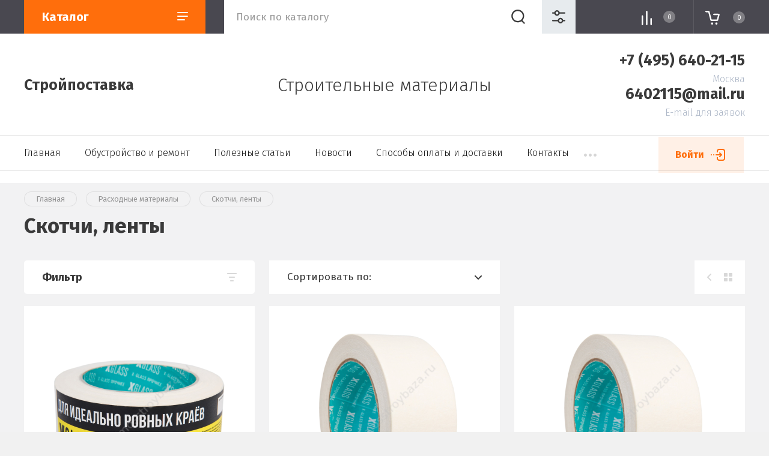

--- FILE ---
content_type: text/html; charset=utf-8
request_url: https://mosstroybaza.ru/skotchi-lenty
body_size: 18091
content:


			<!doctype html>
<html lang="ru">

<head>
<meta charset="utf-8">
<meta name="robots" content="all"/>
<title>Скотчи, ленты купить Стройпоставка </title>
<meta name="description" content="Скотчи, ленты цена, купить оптом и в розницу, самовывоз со склада, доставка по Москве и Московской области, описание, характеристики, отзывы, Стройпоставка ">
<meta name="keywords" content="Скотчи, ленты ">
<meta name="SKYPE_TOOLBAR" content="SKYPE_TOOLBAR_PARSER_COMPATIBLE">
<meta name="viewport" content="width=device-width, initial-scale=1.0, maximum-scale=1.0, user-scalable=no">
<meta name="format-detection" content="telephone=no">
<meta http-equiv="x-rim-auto-match" content="none">

<link rel="stylesheet" href="/g/libs/jqueryui/datepicker/css/jquery-ui.css">
<link rel="stylesheet" href="/g/libs/lightgallery/v1.2.19/lightgallery.css">


<link rel="stylesheet" href="/g/libs/remodal/css/remodal.css">
<link rel="stylesheet" href="/g/libs/remodal/css/remodal-default-theme.css">

<script src="/g/libs/jquery/1.10.2/jquery.min.js" charset="utf-8"></script>
<script src="/g/libs/jqueryui/datepicker/js/jquery-ui.min.js" charset="utf-8"></script>

<!-- Common js -->
	<link rel="stylesheet" href="/g/css/styles_articles_tpl.css">
<meta name="yandex-verification" content="c9d9287ecf79b89b" />
<link rel="stylesheet" href="/g/libs/lightgallery-proxy-to-hs/lightgallery.proxy.to.hs.min.css" media="all" async>
<script src="/g/libs/lightgallery-proxy-to-hs/lightgallery.proxy.to.hs.stub.min.js"></script>
<script src="/g/libs/lightgallery-proxy-to-hs/lightgallery.proxy.to.hs.js" async></script>

            <!-- 46b9544ffa2e5e73c3c971fe2ede35a5 -->
            <script src='/shared/s3/js/lang/ru.js'></script>
            <script src='/shared/s3/js/common.min.js'></script>
        <link rel='stylesheet' type='text/css' href='/shared/s3/css/calendar.css' /><link rel="icon" href="/favicon.svg" type="image/svg+xml">

<!--s3_require-->
<link rel="stylesheet" href="/g/basestyle/1.0.1/user/user.css" type="text/css"/>
<link rel="stylesheet" href="/g/basestyle/1.0.1/user/user.gray.css" type="text/css"/>
<script type="text/javascript" src="/g/basestyle/1.0.1/user/user.js" async></script>
<!--/s3_require-->
<!-- Common js -->

			
		
		
		
			<link rel="stylesheet" type="text/css" href="/g/shop2v2/default/css/theme.less.css">		
			<script type="text/javascript" src="/g/printme.js"></script>
		<script type="text/javascript" src="/g/shop2v2/default/js/tpl.js"></script>
		<script type="text/javascript" src="/g/shop2v2/default/js/baron.min.js"></script>
		
			<script type="text/javascript" src="/g/shop2v2/default/js/shop2.2.js"></script>
		
	<script type="text/javascript">shop2.init({"productRefs": [],"apiHash": {"getPromoProducts":"c93aa6a05c6429fafd97ff8887b886a6","getSearchMatches":"dd5323117dde1a2da53aa81bf7cbd9e2","getFolderCustomFields":"64179084b911c21d1e6437cd966b204b","getProductListItem":"d40ccfb166da1f417bf1203071d011ba","cartAddItem":"a3a62dd4745439d0db38ec9a02e04410","cartRemoveItem":"162a449f6f7070a7928e975745be9c7e","cartUpdate":"4c5c274e03dd220685dd87d53c9b7fbd","cartRemoveCoupon":"8f5f91bb10b090d427c919f84c839f16","cartAddCoupon":"5cf6c14f132cfebee767992f1476f425","deliveryCalc":"69d5d1e69068600e6d4ee978eb7d3e0a","printOrder":"b1b3a2ae231d4719b015b68e59ba2bc1","cancelOrder":"15cb8aca241ac97b20fbeb1e0cf0a9cf","cancelOrderNotify":"53f654924fbf675da9dcb2e23d905f33","repeatOrder":"16c64ba33dd9bc4348abbb8532f5d117","paymentMethods":"8da536edcd04b05e92a2c93be81b454e","compare":"7c1c16fdf9fdff54f489f1c9f0f15faf"},"hash": null,"verId": 43671,"mode": "folder","step": "","uri": "/glavnaya","IMAGES_DIR": "/d/","my": {"show_sections":false,"lazy_load_subpages":false,"price_fa_rouble":true,"buy_alias":"\u0412 \u043a\u043e\u0440\u0437\u0438\u043d\u0443","buy_mod":true,"buy_kind":true,"gr_site_menu_js":true,"gr_top_menu_new":true,"gr_img_lazyload":true,"modification":"\u0424\u0430\u0441\u043e\u0432\u043a\u0430"},"shop2_cart_order_payments": 1,"cf_margin_price_enabled": 0,"maps_yandex_key":"","maps_google_key":""});shop2.filter._pre_params = "&s[folder_id]=148124907";</script>
<style type="text/css">.product-item-thumb {width: 450px;}.product-item-thumb .product-image, .product-item-simple .product-image {height: 450px;width: 450px;}.product-item-thumb .product-amount .amount-title {width: 354px;}.product-item-thumb .product-price {width: 400px;}.shop2-product .product-side-l {width: 200px;}.shop2-product .product-image {height: 190px;width: 200px;}.shop2-product .product-thumbnails li {width: 56px;height: 56px;}</style>

<link href="https://fonts.googleapis.com/css?family=Fira+Sans:200,300,400,500,700,800&amp;subset=cyrillic,cyrillic-ext,latin-ext" rel="stylesheet">

<script src="/g/libs/jquery-match-height/0.7.2/jquery.matchHeight.min.js" charset="utf-8"></script>
<script src="/g/libs/jquery-formstyler/1.7.4/jquery.formstyler.min.js" charset="utf-8"></script>
<script src="/g/libs/nouislider/7.0.10/jquery.nouislider.all.min.js" charset="utf-8"></script>
<script src="/g/libs/jquery-responsive-tabs/1.5.1/jquery.responsivetabs.min.js"></script>
<script src="/g/libs/lightgallery/v1.2.19/lightgallery.js" charset="utf-8"></script>
<script src="/g/libs/jquery-bgdsize/jquery.bgdsize.js" charset="utf-8"></script>
<script src="/g/libs/jquery-slick/1.6.0/slick.min.js" charset="utf-8"></script>
<script src="/g/libs/remodal/js/remodal.js" charset="utf-8"></script>
<script src="/g/libs/flexmenu/1.4.2/flexmenu.min.js"></script>
<script src="/g/libs/jquery-columnizer/jquery.columnizer.min.js"></script>
<script src="/g/templates/shop2/2.79.2/js/animit.js"></script>
<script src="/g/templates/shop2/2.79.2/js/waslide.js"></script>
<script src="/g/libs/vanilla-lazyload/17.1.0/lazyload.min.js"></script>
<script src="/g/templates/shop2/2.97.2/construction/js/s3.form.js" charset="utf-8"></script>


<!-- Theme styles -->

	
		    <link rel="stylesheet" href="/g/templates/shop2/2.97.2/construction/css/themes/theme2/theme.scss.css">
	
<!-- Theme styles -->

<!-- Main js -->

	<script src="/g/templates/shop2/2.97.2/construction/js/shop_main.js" charset="utf-8"></script>

<!-- Main js -->

<link rel="stylesheet" href="/g/templates/shop2/2.97.2/construction/css/global_styles.css">

<link rel="stylesheet" href="/t/v115/images/css/site_addons.css">
<link rel="stylesheet" href="/t/v115/images/css/site_addons.scss.css">
<link rel="stylesheet" href="/t/v115/images/css/site_adons.scss.css">

    <!-- Google Tag Manager -->
<script>(function(w,d,s,l,i){w[l]=w[l]||[];w[l].push({'gtm.start':
new Date().getTime(),event:'gtm.js'});var f=d.getElementsByTagName(s)[0],
j=d.createElement(s),dl=l!='dataLayer'?'&l='+l:'';j.async=true;j.src=
'https://www.googletagmanager.com/gtm.js?id='+i+dl;f.parentNode.insertBefore(j,f);
})(window,document,'script','dataLayer','GTM-5BPGW8J');</script>
<!-- End Google Tag Manager -->
</head><body class="site">
	
	<div class="mobile-nav">
		<div class="mobile-nav__inner">
			<span class="close-button"><span>Закрыть</span></span>
			<div class="mobile-nav__title">Каталог</div>
			<div class="mobile-nav__folders"></div>
			<div class="mobile-nav__menu"></div>
		</div>
	</div>

	<div class="site__wrapper remodal-bg">

		<header role="banner" class="site-header">
			<div class="site-header__fixed-bg"></div>
			<div class="site-header__nav">
				<div class="site-nav">
					
										
	        
    
    
    <ul class="site-nav__menu menu-default menu_nav_js ">
        
    								
									
                            
		                        
                     	    		    		            
                            <li  class=" opened active">
                    <a  href="/glavnaya" >Главная</a>
                        
                
    								
									
                            
		                                                </li>
                                                            
                     	    		    		            
                            <li  class="">
                    <a  href="/article" >Обустройство и ремонт</a>
                        
                
    								
									
                            
		                                                </li>
                                                            
                     	    		    		            
                            <li  class="">
                    <a  href="/stati_stroitelstvo_i_remont" >Полезные статьи</a>
                        
                
    								
									
                            
		                                                </li>
                                                            
                     	    		    		            
                            <li  class="">
                    <a  href="/novosti" >Новости</a>
                        
                
    								
									
                            
		                                                </li>
                                                            
                     	    		    		            
                            <li  class="">
                    <a  href="/sposoby-oplaty-i-dostavki" >Способы оплаты и доставки</a>
                        
                
    								
									
                            
		                                                </li>
                                                            
                     	    		    		            
                            <li  class="">
                    <a  href="/kontakty" >Контакты</a>
                        
                
    								
									
                            
		                                                </li>
                                                            
                     	    		    		            
                            <li  class="">
                    <a  href="/users" >Пользователи</a>
                        
                </li></ul>
    										
					<a class="site-nav__login" data-remodal-target="login-form" href="#login-form">Войти</a>
				</div>
			</div>
			<div class="site-header__top">
				<div class="site-header__top_inner">
					<div class="site-header__intro  ">
																			<div class="site-header__name">
								<a href="https://mosstroybaza.ru">Стройпоставка</a>
							</div>
											</div>
											<div class="site-header__desc">
							Строительные материалы
						</div>
																<div class="site-header__contacts">
							<a class="site-header__contacts-btn" href="#contacts" data-remodal-target="contacts">&nbsp;</a>
							<div class="header-phones">
																<div class="header-phones__item">
																			<div class="header-phones__phone">
											<div>
												<a href="tel:+7 (495) 640-21-15">+7 (495) 640-21-15</a>
											</div>
										</div>
																												<div class="header-phones__desc">Москва</div>
																	</div>
																<div class="header-phones__item">
																			<div class="header-phones__phone">
											<div>
												<a href="tel:6402115@mail.ru">6402115@mail.ru</a>
											</div>
										</div>
																												<div class="header-phones__desc">E-mail для заявок</div>
																	</div>
															</div>
						</div>
									</div>
			</div>
			<div class="site-header__bottom">
				<div class="site-header__bottom_wrap">
					<div class="site-header__bottom_inner">
						<div class="site-header__bottom_left">
							<a href="#folders" data-remodal-target="folders" class="catalog-btn">
								Каталог							</a>
							<span class="catalog-btn-mobile">&nbsp;</span>
						</div>
						<div class="site-header__bottom_mid">
							<nav class="site-search">
								<form action="/glavnaya/search" method="get">
									<input name="s[name]" type="text" class="site-search__text" placeholder="Поиск по каталогу"  value=""/>					
									<button class="site-search__btn">&nbsp;</button>
									<a href="#search-form" data-remodal-target="search-form" class="site-search__popup">&nbsp;</a>
								<re-captcha data-captcha="recaptcha"
     data-name="captcha"
     data-sitekey="6LcYvrMcAAAAAKyGWWuW4bP1De41Cn7t3mIjHyNN"
     data-lang="ru"
     data-rsize="invisible"
     data-type="image"
     data-theme="light"></re-captcha></form>
							</nav>
						</div>
						<div class="site-header__bottom_right">
							<a class="panel-cabinet" href="#login-form">Войти</a>
							<a href="/glavnaya/compare" class="shop-compare">
								<span>0</span>
							</a>
							<a class="panel-contacts-btn" href="#contacts" data-remodal-target="contacts"></a>
							<a href="#cart-popup" data-remodal-target="cart-popup" class="shop-cart not_active"><span>0</span></a>
						</div>
					</div>
				</div>
			</div>
		</header> <!-- .site-header -->

		<div class="site-container">
						
						
						
						
						
			
			
							<main role="main" class="site-main">
					<div class="site-main__inner">
					
<div class="site-path" data-url="/"><a href="/"><span>Главная</span></a> <a href="/stroitelnye-rashodnye-materialy"><span>Расходные материалы</span></a> <span>Скотчи, ленты</span></div>					
											<h1>Скотчи, ленты</h1>
						
										<div class="inner-folders">
						<ul class="inner-folders__list menu-default">
																																																																																																																																																																																																	</ul>
					</div>
															<div class="mode-folder">
						<div class="mode-folder__left">
							

                    
        
                    
        
    
    
        
                    <div class="filter-block">
                <div class="filter-block__inner">
                    <form action="#" class="shop2-filter">
                        <a id="shop2-filter"></a>

                                    <div class="filter-block__title">Фильтр</div>
            <div class="table-filter-param">

                                                        <div class="shop-filter-field">
                        <div class="filter-field-title active">Цена (руб.):</div>
                        <div class="filter-field-body" style="display: block;">
                            <div class="tpl-field input-from">
                                <input placeholder="от" class="shop2-input-float" type="text" value="" name="s[price][min]"/>
                            </div>
                            <div class="tpl-field input-to">
                                <input placeholder="до" class="shop2-input-float" type="text" value="" name="s[price][max]"/>
                            </div>
                        </div>
                    </div>
                
                
                                

                            </div>
            <div class="filter-btns">
                <div class="result">
                    Найдено:
                                            <ins id="filter-result">0 Товаров</ins>
                                    </div>
                <a href="#" class="btn-style shop2-filter-go">Показать</a>
                <a href="/skotchi-lenty" class="filter-reset">Очистить фильтр</a>
            </div>
        

                    <re-captcha data-captcha="recaptcha"
     data-name="captcha"
     data-sitekey="6LcYvrMcAAAAAKyGWWuW4bP1De41Cn7t3mIjHyNN"
     data-lang="ru"
     data-rsize="invisible"
     data-type="image"
     data-theme="light"></re-captcha></form><!-- Filter -->
                </div>
            </div>
            <div class="remodal" data-remodal-id="filter-block" role="dialog" data-remodal-options="hashTracking: false">
                <button data-remodal-action="close" class="close-button"><span>Закрыть</span></button>
            </div>
        


        
            
            
            
            
            
            
            
            
            
            
                    
    						</div>
						<div class="mode-folder__right"> 
									
		<div class="shop2-cookies-disabled shop2-warning hide"></div>
			
	
	
		
		
							
			
							
			
							
			
		
		
		
			
			

                    
        
                    
        
    
    
        
        


        
            
            
            
            
            
            
            
            
            
            
                            
                <div class="shop-folders-panel">
                    <div class="shop-folders-panel__inner">

                        <a href="#" data-remodal-target="filter-block" class="filter-popup-btn">Фильтр</a>
                        <div class="sorting-block sorting" style="z-index: 1;">
                            <div class="sorting-block__inner">
                                <div class="sorting-block__body">
                                                                            <span class="no-sorting">Сортировать по:</span>
                                                                                                        </div>
                                <div class="sorting-block__popup">

                                                                        <div><a href="#" class="sort-param sort-param-asc" data-name="price">По цене</a></div>
                                    <div><a href="#" class="sort-param sort-param-desc" data-name="price">По цене</a></div>
                                    
                                    <div><a href="#" class="sort-param sort-param-asc" data-name="name">По алфавиту</a></div>
                                    <div><a href="#" class="sort-param sort-param-desc" data-name="name">По алфавиту</a></div>

                                    
                                    
                                    
                                </div>
                            </div>
                        </div>

                        <div class="view-shop2">
                            <div class="view-shop2__wrap">
                                <div class="view-shop2__btn">&nbsp;</div>
                                <div class="view-shop2__inner">
                                    <a href="#" title="Витрина" data-value="thumbs" class="view-param thumbs  active-view"></a>
                                    <a href="#" title="Список" data-value="simple" class="view-param simple "></a>
                                    <a href="#" title="Прайс-лист" data-value="list" class="view-param pricelist "></a>
                                </div>
                            </div>
                        </div>

                    </div>
                </div>
                    
    			        

    
                        	    <div class="product-list-titles">
	        <div class="product-list-titles__item">Товар</div>
	        <div class="product-list-titles__item">Цена</div>
	        <div class="product-list-titles__item">Кол-во</div>
	        <div class="product-list-titles__item">Купить</div>
	    </div>
        <div class="product-list product-list-thumbs ">
                                

<form method="post" action="/glavnaya?mode=cart&amp;action=add" accept-charset="utf-8" class="shop2-product-item product-item">

    <input type="hidden" name="kind_id" value="1194632707" />
    <input type="hidden" name="product_id" value="963981307" />
    <input type="hidden" name="meta" value="null" />

    <div class="product-item__top">
        <div class="product-item__top_left">

            <div class="product-item__image">
                                    <a href="/skotch-malyarnyj-19mm-h-50-m">
                    	                        	<img src="/g/spacer.gif" data-src="/thumb/2/9bKZFGKPHJJoTEulPchApQ/450r450/d/lenta_malyarnaya_19_mm_50_m_xglass.png" alt="Лента малярная 19 мм 50 м Xglass" class="lazy" title="Лента малярная 19 мм 50 м Xglass" />
                                            </a>
                            </div>

        </div>
        <div class="product-item__top_right">
            
                            <div class="product-label">
                                                                
                                                        </div>
            
            	
	<div class="tpl-stars" style="display: none;"><div class="tpl_rating_wr"><div class="tpl-rating" style="width: 0%;"></div></div><div class="rating_count">0</div></div>

	 

            
	
		
	
	
					<div class="product-article"><span>Артикул:</span> л-160068</div>
	
	
            <div class="product-name">
                <a href="/skotch-malyarnyj-19mm-h-50-m">Лента малярная 19 мм 50 м Xglass</a>
            </div>

            
                            <div class="product-anonce">
                    Применяется для защиты поверхностей при проведении малярных, штукатурных работ, заклейки окон, а также при окрашивании автомобиля.
                </div>
            
            

 

		
	

                            
                
        </div>
    </div>

    <div class="product-item__bottom">
        
        <div class="product-item__btns1">
                            
				
	<div class="product-amount">
					<div class="amount-title">Количество:</div>
							<div class="shop2-product-amount">
				<button type="button" class="amount-minus">&#8722;</button><input type="text" name="amount" data-kind="1194632707"  data-min="1" data-multiplicity="" maxlength="4" value="1" /><button type="button" class="amount-plus">&#43;</button>
			</div>
						</div>
                        
			<div class="product-compare">
			<label>
				<input type="checkbox" value="1194632707"/>
				Сравнить
			</label>
		</div>
		
        </div>
        <div class="product-item__btns2">
                            <div class="product-price">
                    	
                    	<div class="price-current">
		<strong>48</strong> <em class="fa fa-rouble">₽</em>			</div>
                </div>
                
			<button class="shop-product-btn type-2 buy" type="submit">
			<span>В корзину</span>
		</button>
	
<input type="hidden" value="Лента малярная 19 мм 50 м Xglass" name="product_name" />
<input type="hidden" value="https://mosstroybaza.ru/skotch-malyarnyj-19mm-h-50-m" name="product_link" />                    </div>

    </div>

<re-captcha data-captcha="recaptcha"
     data-name="captcha"
     data-sitekey="6LcYvrMcAAAAAKyGWWuW4bP1De41Cn7t3mIjHyNN"
     data-lang="ru"
     data-rsize="invisible"
     data-type="image"
     data-theme="light"></re-captcha></form>                        

<form method="post" action="/glavnaya?mode=cart&amp;action=add" accept-charset="utf-8" class="shop2-product-item product-item">

    <input type="hidden" name="kind_id" value="1194413907" />
    <input type="hidden" name="product_id" value="963935307" />
    <input type="hidden" name="meta" value="null" />

    <div class="product-item__top">
        <div class="product-item__top_left">

            <div class="product-item__image">
                                    <a href="/skotch-malyarnyj-25mm-h-50-m">
                    	                        	<img src="/g/spacer.gif" data-src="/thumb/2/JhFKGK_itVJ1Yg-0UKifqA/450r450/d/lenta_malyarnaya_25_mm_50_m_xglass.png" alt="Лента малярная 25 мм 50 м Xglass" class="lazy" title="Лента малярная 25 мм 50 м Xglass" />
                                            </a>
                            </div>

        </div>
        <div class="product-item__top_right">
            
                            <div class="product-label">
                                                                
                                                        </div>
            
            	
	<div class="tpl-stars" style="display: none;"><div class="tpl_rating_wr"><div class="tpl-rating" style="width: 0%;"></div></div><div class="rating_count">0</div></div>

	 

            
	
		
	
	
					<div class="product-article"><span>Артикул:</span> л-160061</div>
	
	
            <div class="product-name">
                <a href="/skotch-malyarnyj-25mm-h-50-m">Лента малярная 25 мм 50 м Xglass</a>
            </div>

            
                            <div class="product-anonce">
                    Применяется для защиты поверхностей при проведении малярных, штукатурных работ, заклейки окон, а также при окрашивании автомобиля.
                </div>
            
            

 

		
	

                            
                
        </div>
    </div>

    <div class="product-item__bottom">
        
        <div class="product-item__btns1">
                            
				
	<div class="product-amount">
					<div class="amount-title">Количество:</div>
							<div class="shop2-product-amount">
				<button type="button" class="amount-minus">&#8722;</button><input type="text" name="amount" data-kind="1194413907"  data-min="1" data-multiplicity="" maxlength="4" value="1" /><button type="button" class="amount-plus">&#43;</button>
			</div>
						</div>
                        
			<div class="product-compare">
			<label>
				<input type="checkbox" value="1194413907"/>
				Сравнить
			</label>
		</div>
		
        </div>
        <div class="product-item__btns2">
                            <div class="product-price">
                    	
                    	<div class="price-current">
		<strong>62</strong> <em class="fa fa-rouble">₽</em>			</div>
                </div>
                
			<button class="shop-product-btn type-2 buy" type="submit">
			<span>В корзину</span>
		</button>
	
<input type="hidden" value="Лента малярная 25 мм 50 м Xglass" name="product_name" />
<input type="hidden" value="https://mosstroybaza.ru/skotch-malyarnyj-25mm-h-50-m" name="product_link" />                    </div>

    </div>

<re-captcha data-captcha="recaptcha"
     data-name="captcha"
     data-sitekey="6LcYvrMcAAAAAKyGWWuW4bP1De41Cn7t3mIjHyNN"
     data-lang="ru"
     data-rsize="invisible"
     data-type="image"
     data-theme="light"></re-captcha></form>                        

<form method="post" action="/glavnaya?mode=cart&amp;action=add" accept-charset="utf-8" class="shop2-product-item product-item">

    <input type="hidden" name="kind_id" value="1194409107" />
    <input type="hidden" name="product_id" value="963930507" />
    <input type="hidden" name="meta" value="null" />

    <div class="product-item__top">
        <div class="product-item__top_left">

            <div class="product-item__image">
                                    <a href="/skotch-malyarnyj-30mm-h-50-m">
                    	                        	<img src="/g/spacer.gif" data-src="/thumb/2/uI3st77TbQlSegxnROd8HA/450r450/d/lenta_malyarnaya_30_mm_50_m_xglass.png" alt="Лента малярная 30 мм 50 м Xglass" class="lazy" title="Лента малярная 30 мм 50 м Xglass" />
                                            </a>
                            </div>

        </div>
        <div class="product-item__top_right">
            
                            <div class="product-label">
                                                                
                                                        </div>
            
            	
	<div class="tpl-stars" style="display: none;"><div class="tpl_rating_wr"><div class="tpl-rating" style="width: 0%;"></div></div><div class="rating_count">0</div></div>

	 

            
	
		
	
	
					<div class="product-article"><span>Артикул:</span> л-160054</div>
	
	
            <div class="product-name">
                <a href="/skotch-malyarnyj-30mm-h-50-m">Лента малярная 30 мм 50 м Xglass</a>
            </div>

            
                            <div class="product-anonce">
                    Применяется для защиты поверхностей при проведении малярных, штукатурных работ, заклейки окон, а также при окрашивании автомобиля.
                </div>
            
            

 

		
	

                            
                
        </div>
    </div>

    <div class="product-item__bottom">
        
        <div class="product-item__btns1">
                            
				
	<div class="product-amount">
					<div class="amount-title">Количество:</div>
							<div class="shop2-product-amount">
				<button type="button" class="amount-minus">&#8722;</button><input type="text" name="amount" data-kind="1194409107"  data-min="1" data-multiplicity="" maxlength="4" value="1" /><button type="button" class="amount-plus">&#43;</button>
			</div>
						</div>
                        
			<div class="product-compare">
			<label>
				<input type="checkbox" value="1194409107"/>
				Сравнить
			</label>
		</div>
		
        </div>
        <div class="product-item__btns2">
                            <div class="product-price">
                    	
                    	<div class="price-current">
		<strong>75</strong> <em class="fa fa-rouble">₽</em>			</div>
                </div>
                
			<button class="shop-product-btn type-2 buy" type="submit">
			<span>В корзину</span>
		</button>
	
<input type="hidden" value="Лента малярная 30 мм 50 м Xglass" name="product_name" />
<input type="hidden" value="https://mosstroybaza.ru/skotch-malyarnyj-30mm-h-50-m" name="product_link" />                    </div>

    </div>

<re-captcha data-captcha="recaptcha"
     data-name="captcha"
     data-sitekey="6LcYvrMcAAAAAKyGWWuW4bP1De41Cn7t3mIjHyNN"
     data-lang="ru"
     data-rsize="invisible"
     data-type="image"
     data-theme="light"></re-captcha></form>                        

<form method="post" action="/glavnaya?mode=cart&amp;action=add" accept-charset="utf-8" class="shop2-product-item product-item">

    <input type="hidden" name="kind_id" value="1194405707" />
    <input type="hidden" name="product_id" value="963927107" />
    <input type="hidden" name="meta" value="null" />

    <div class="product-item__top">
        <div class="product-item__top_left">

            <div class="product-item__image">
                                    <a href="/skotch-malyarnyj-38mm-h-50-m">
                    	                        	<img src="/g/spacer.gif" data-src="/thumb/2/hoAw8Y70aPZpaZH7TesM5A/450r450/d/skotch_malyarnyj.jpg" alt="Скотч малярный 38мм х 50 м" class="lazy" title="Скотч малярный 38мм х 50 м" />
                                            </a>
                            </div>

        </div>
        <div class="product-item__top_right">
            
                            <div class="product-label">
                                                                
                                                        </div>
            
            	
	<div class="tpl-stars" style="display: none;"><div class="tpl_rating_wr"><div class="tpl-rating" style="width: 0%;"></div></div><div class="rating_count">0</div></div>

	 

            
	
		
	
	
					<div class="product-article"><span>Артикул:</span> нет</div>
	
	
            <div class="product-name">
                <a href="/skotch-malyarnyj-38mm-h-50-m">Скотч малярный 38мм х 50 м</a>
            </div>

            
                            <div class="product-anonce">
                    Применяется для защиты поверхностей при проведении малярных, штукатурных работ, заклейки окон, а также при окрашивании автомобиля.
                </div>
            
            

 

		
	

                            
                
        </div>
    </div>

    <div class="product-item__bottom">
        
        <div class="product-item__btns1">
                            
				
	<div class="product-amount">
					<div class="amount-title">Количество:</div>
							<div class="shop2-product-amount">
				<button type="button" class="amount-minus">&#8722;</button><input type="text" name="amount" data-kind="1194405707"  data-min="1" data-multiplicity="" maxlength="4" value="1" /><button type="button" class="amount-plus">&#43;</button>
			</div>
						</div>
                        
			<div class="product-compare">
			<label>
				<input type="checkbox" value="1194405707"/>
				Сравнить
			</label>
		</div>
		
        </div>
        <div class="product-item__btns2">
                            <div class="product-price">
                    	
                    			<div class="price-current">Цена по запросу</div>
	                </div>
                
			<button class="shop-product-btn type-2 buy" type="submit">
			<span>В корзину</span>
		</button>
	
<input type="hidden" value="Скотч малярный 38мм х 50 м" name="product_name" />
<input type="hidden" value="https://mosstroybaza.ru/skotch-malyarnyj-38mm-h-50-m" name="product_link" />                    </div>

    </div>

<re-captcha data-captcha="recaptcha"
     data-name="captcha"
     data-sitekey="6LcYvrMcAAAAAKyGWWuW4bP1De41Cn7t3mIjHyNN"
     data-lang="ru"
     data-rsize="invisible"
     data-type="image"
     data-theme="light"></re-captcha></form>                        

<form method="post" action="/glavnaya?mode=cart&amp;action=add" accept-charset="utf-8" class="shop2-product-item product-item">

    <input type="hidden" name="kind_id" value="1194403707" />
    <input type="hidden" name="product_id" value="963925107" />
    <input type="hidden" name="meta" value="null" />

    <div class="product-item__top">
        <div class="product-item__top_left">

            <div class="product-item__image">
                                    <a href="/skotch-malyarnyj-50mm-h-50-m">
                    	                        	<img src="/g/spacer.gif" data-src="/thumb/2/hoAw8Y70aPZpaZH7TesM5A/450r450/d/skotch_malyarnyj.jpg" alt="Скотч малярный 50мм х 50 м" class="lazy" title="Скотч малярный 50мм х 50 м" />
                                            </a>
                            </div>

        </div>
        <div class="product-item__top_right">
            
                            <div class="product-label">
                                                                
                                                        </div>
            
            	
	<div class="tpl-stars" style="display: none;"><div class="tpl_rating_wr"><div class="tpl-rating" style="width: 0%;"></div></div><div class="rating_count">0</div></div>

	 

            
	
		
	
	
					<div class="product-article"><span>Артикул:</span> нет</div>
	
	
            <div class="product-name">
                <a href="/skotch-malyarnyj-50mm-h-50-m">Скотч малярный 50мм х 50 м</a>
            </div>

            
                            <div class="product-anonce">
                    Применяется для защиты поверхностей при проведении малярных, штукатурных работ, заклейки окон, а также при окрашивании автомобиля.
                </div>
            
            

 

		
	

                            
                
        </div>
    </div>

    <div class="product-item__bottom">
        
        <div class="product-item__btns1">
                            
				
	<div class="product-amount">
					<div class="amount-title">Количество:</div>
							<div class="shop2-product-amount">
				<button type="button" class="amount-minus">&#8722;</button><input type="text" name="amount" data-kind="1194403707"  data-min="1" data-multiplicity="" maxlength="4" value="1" /><button type="button" class="amount-plus">&#43;</button>
			</div>
						</div>
                        
			<div class="product-compare">
			<label>
				<input type="checkbox" value="1194403707"/>
				Сравнить
			</label>
		</div>
		
        </div>
        <div class="product-item__btns2">
                            <div class="product-price">
                    	
                    	<div class="price-current">
		<strong>148</strong> <em class="fa fa-rouble">₽</em>			</div>
                </div>
                
			<button class="shop-product-btn type-2 buy" type="submit">
			<span>В корзину</span>
		</button>
	
<input type="hidden" value="Скотч малярный 50мм х 50 м" name="product_name" />
<input type="hidden" value="https://mosstroybaza.ru/skotch-malyarnyj-50mm-h-50-m" name="product_link" />                    </div>

    </div>

<re-captcha data-captcha="recaptcha"
     data-name="captcha"
     data-sitekey="6LcYvrMcAAAAAKyGWWuW4bP1De41Cn7t3mIjHyNN"
     data-lang="ru"
     data-rsize="invisible"
     data-type="image"
     data-theme="light"></re-captcha></form>                        

<form method="post" action="/glavnaya?mode=cart&amp;action=add" accept-charset="utf-8" class="shop2-product-item product-item">

    <input type="hidden" name="kind_id" value="1194369907" />
    <input type="hidden" name="product_id" value="963898107" />
    <input type="hidden" name="meta" value="null" />

    <div class="product-item__top">
        <div class="product-item__top_left">

            <div class="product-item__image">
                                    <a href="/skotch-malyarnyj-75mm-h-50-m">
                    	                        	<img src="/g/spacer.gif" data-src="/thumb/2/hoAw8Y70aPZpaZH7TesM5A/450r450/d/skotch_malyarnyj.jpg" alt="Скотч малярный 75мм х 50 м" class="lazy" title="Скотч малярный 75мм х 50 м" />
                                            </a>
                            </div>

        </div>
        <div class="product-item__top_right">
            
                            <div class="product-label">
                                                                
                                                        </div>
            
            	
	<div class="tpl-stars" style="display: none;"><div class="tpl_rating_wr"><div class="tpl-rating" style="width: 0%;"></div></div><div class="rating_count">0</div></div>

	 

            
	
		
	
	
					<div class="product-article"><span>Артикул:</span> нет</div>
	
	
            <div class="product-name">
                <a href="/skotch-malyarnyj-75mm-h-50-m">Скотч малярный 75мм х 50 м</a>
            </div>

            
                            <div class="product-anonce">
                    Применяется для защиты поверхностей при проведении малярных, штукатурных работ, заклейки окон, а также при окрашивании автомобиля.
                </div>
            
            

 

		
	

                            
                
        </div>
    </div>

    <div class="product-item__bottom">
        
        <div class="product-item__btns1">
                            
				
	<div class="product-amount">
					<div class="amount-title">Количество:</div>
							<div class="shop2-product-amount">
				<button type="button" class="amount-minus">&#8722;</button><input type="text" name="amount" data-kind="1194369907"  data-min="1" data-multiplicity="" maxlength="4" value="1" /><button type="button" class="amount-plus">&#43;</button>
			</div>
						</div>
                        
			<div class="product-compare">
			<label>
				<input type="checkbox" value="1194369907"/>
				Сравнить
			</label>
		</div>
		
        </div>
        <div class="product-item__btns2">
                            <div class="product-price">
                    	
                    			<div class="price-current">Цена по запросу</div>
	                </div>
                
			<button class="shop-product-btn type-2 buy" type="submit">
			<span>В корзину</span>
		</button>
	
<input type="hidden" value="Скотч малярный 75мм х 50 м" name="product_name" />
<input type="hidden" value="https://mosstroybaza.ru/skotch-malyarnyj-75mm-h-50-m" name="product_link" />                    </div>

    </div>

<re-captcha data-captcha="recaptcha"
     data-name="captcha"
     data-sitekey="6LcYvrMcAAAAAKyGWWuW4bP1De41Cn7t3mIjHyNN"
     data-lang="ru"
     data-rsize="invisible"
     data-type="image"
     data-theme="light"></re-captcha></form>                        

<form method="post" action="/glavnaya?mode=cart&amp;action=add" accept-charset="utf-8" class="shop2-product-item product-item">

    <input type="hidden" name="kind_id" value="1193228507" />
    <input type="hidden" name="product_id" value="962929707" />
    <input type="hidden" name="meta" value="null" />

    <div class="product-item__top">
        <div class="product-item__top_left">

            <div class="product-item__image">
                                    <a href="/metallizirovannyj-skotch-50mm-h-50-m">
                    	                        	<img src="/g/spacer.gif" data-src="/thumb/2/KAOex6eUUGRqizDaJZGuVg/450r450/d/skotch_metallizirovannyj_1.jpg" alt="Металлизированный скотч 50мм х 50 м" class="lazy" title="Металлизированный скотч 50мм х 50 м" />
                                            </a>
                            </div>

        </div>
        <div class="product-item__top_right">
            
                            <div class="product-label">
                                                                
                                                        </div>
            
            	
	<div class="tpl-stars" style="display: none;"><div class="tpl_rating_wr"><div class="tpl-rating" style="width: 0%;"></div></div><div class="rating_count">0</div></div>

	 

            
	
		
	
	
					<div class="product-article"><span>Артикул:</span> нет</div>
	
	
            <div class="product-name">
                <a href="/metallizirovannyj-skotch-50mm-h-50-m">Металлизированный скотч 50мм х 50 м</a>
            </div>

            
                            <div class="product-anonce">
                    Металлизированные клейкие ленты используются в тех же случаях, что и алюминиевые, но применение металлизированных лент ограничивается максимальной рабочей температурой 80°С.
                </div>
            
            

 

		
	

                            
                
        </div>
    </div>

    <div class="product-item__bottom">
        
        <div class="product-item__btns1">
                            
				
	<div class="product-amount">
					<div class="amount-title">Количество:</div>
							<div class="shop2-product-amount">
				<button type="button" class="amount-minus">&#8722;</button><input type="text" name="amount" data-kind="1193228507"  data-min="1" data-multiplicity="" maxlength="4" value="1" /><button type="button" class="amount-plus">&#43;</button>
			</div>
						</div>
                        
			<div class="product-compare">
			<label>
				<input type="checkbox" value="1193228507"/>
				Сравнить
			</label>
		</div>
		
        </div>
        <div class="product-item__btns2">
                            <div class="product-price">
                    	
                    	<div class="price-current">
		<strong>84</strong> <em class="fa fa-rouble">₽</em>			</div>
                </div>
                
			<button class="shop-product-btn type-2 buy" type="submit">
			<span>В корзину</span>
		</button>
	
<input type="hidden" value="Металлизированный скотч 50мм х 50 м" name="product_name" />
<input type="hidden" value="https://mosstroybaza.ru/metallizirovannyj-skotch-50mm-h-50-m" name="product_link" />                    </div>

    </div>

<re-captcha data-captcha="recaptcha"
     data-name="captcha"
     data-sitekey="6LcYvrMcAAAAAKyGWWuW4bP1De41Cn7t3mIjHyNN"
     data-lang="ru"
     data-rsize="invisible"
     data-type="image"
     data-theme="light"></re-captcha></form>                        

<form method="post" action="/glavnaya?mode=cart&amp;action=add" accept-charset="utf-8" class="shop2-product-item product-item">

    <input type="hidden" name="kind_id" value="1189834907" />
    <input type="hidden" name="product_id" value="959859107" />
    <input type="hidden" name="meta" value="null" />

    <div class="product-item__top">
        <div class="product-item__top_left">

            <div class="product-item__image">
                                    <a href="/skotch-armirovannyj-seryj-50mm-h-50-m">
                    	                        	<img src="/g/spacer.gif" data-src="/thumb/2/YMeNdEc-3hlB04XWB2Gr3Q/450r450/d/skotch_armirovannyj_tpl.png" alt="Скотч армированный серый 50мм х 50 м" class="lazy" title="Скотч армированный серый 50мм х 50 м" />
                                            </a>
                            </div>

        </div>
        <div class="product-item__top_right">
            
                            <div class="product-label">
                                                                
                                                        </div>
            
            	
	<div class="tpl-stars" style="display: none;"><div class="tpl_rating_wr"><div class="tpl-rating" style="width: 0%;"></div></div><div class="rating_count">0</div></div>

	 

            
	
		
	
	
					<div class="product-article"><span>Артикул:</span> нет</div>
	
	
            <div class="product-name">
                <a href="/skotch-armirovannyj-seryj-50mm-h-50-m">Скотч армированный серый 50мм х 50 м</a>
            </div>

            
                            <div class="product-anonce">
                    Используется для изоляционных и сантехнических работ с влагоконтактирующими поверхностями.
                </div>
            
            

 

		
	

                            
                
        </div>
    </div>

    <div class="product-item__bottom">
        
        <div class="product-item__btns1">
                            
				
	<div class="product-amount">
					<div class="amount-title">Количество:</div>
							<div class="shop2-product-amount">
				<button type="button" class="amount-minus">&#8722;</button><input type="text" name="amount" data-kind="1189834907"  data-min="1" data-multiplicity="" maxlength="4" value="1" /><button type="button" class="amount-plus">&#43;</button>
			</div>
						</div>
                        
			<div class="product-compare">
			<label>
				<input type="checkbox" value="1189834907"/>
				Сравнить
			</label>
		</div>
		
        </div>
        <div class="product-item__btns2">
                            <div class="product-price">
                    	
                    	<div class="price-current">
		<strong>260</strong> <em class="fa fa-rouble">₽</em>			</div>
                </div>
                
			<button class="shop-product-btn type-2 buy" type="submit">
			<span>В корзину</span>
		</button>
	
<input type="hidden" value="Скотч армированный серый 50мм х 50 м" name="product_name" />
<input type="hidden" value="https://mosstroybaza.ru/skotch-armirovannyj-seryj-50mm-h-50-m" name="product_link" />                    </div>

    </div>

<re-captcha data-captcha="recaptcha"
     data-name="captcha"
     data-sitekey="6LcYvrMcAAAAAKyGWWuW4bP1De41Cn7t3mIjHyNN"
     data-lang="ru"
     data-rsize="invisible"
     data-type="image"
     data-theme="light"></re-captcha></form>            
    </div>
			
			
		
	

	
				
				
														</div>
								</div>
						
					</div>
				</main> <!-- .site-main -->
			
		</div>

		<footer role="contentinfo" class="site-footer">
			
			<div class="site-footer__top">
				<div class="site-footer__top_in">
					
					
											<div class="footer-form">
							<div class="footer-form__inner">
								<div class="footer-form__left">
									<div class="footer-form__title">Подпишитесь!</div>
									<div class="footer-form__desc">Будьте в курсе акций и новинок нашего магазина!</div>
								</div>
								<div class="footer-form__right">
									<div class="tpl-anketa" data-api-url="/-/x-api/v1/public/?method=form/postform&param[form_id]=23923101&param[tpl]=global:form-minimal.2.2.97.tpl" data-api-type="form">
		<div class="tpl-anketa-title">Подписка на рассылку</div>		<form method="post" action="/" data-s3-anketa-id="23923101">
		<input type="hidden" name="form_id" value="23923101">
		<input type="hidden" name="tpl" value="global:form-minimal.2.2.97.tpl">
		<input type="hidden" name="placeholdered_fields" value="1">
		<div class="form-fields one_field">
											        <div class="tpl-field type-text field-required">
		          		          <div class="field-value">
		          			          				            	<input required   type="text" size="30" maxlength="100" value="" name="d[0]" placeholder="E-mail *" />
		            		            		          </div>
		        </div>
		        									        <div class="tpl-field type-checkbox field-required">
		          		          <div class="field-value">
		          													<ul>
															<li>
									<input required id="23923101-checkbox1" type="checkbox" value="Да" name="d[2]" />
									<label for="23923101-checkbox1">Я согласен(на) на обработку моих персональных данных. <a href="/users/agreement" target="_blank">Подробнее</a></label>
									</li>
													</ul>
							            		          </div>
		        </div>
		        						
										
			<div class="tpl-field tpl-field-button">
				<button type="submit" class="tpl-form-button"><span>Подписаться</span></button>
			</div>
			
				</div>
	<re-captcha data-captcha="recaptcha"
     data-name="captcha"
     data-sitekey="6LcYvrMcAAAAAKyGWWuW4bP1De41Cn7t3mIjHyNN"
     data-lang="ru"
     data-rsize="invisible"
     data-type="image"
     data-theme="light"></re-captcha></form>
		
	</div>
								</div>
							</div>
						</div>
										

					<div class="footer-info">
						<div class="footer-info__nav">
															<ul class="menu-default footer-menu"><li class="opened active"><a href="/" >Главная</a></li><li><a href="/article" >Обустройство и ремонт</a></li><li><a href="/stati_stroitelstvo_i_remont" >Полезные статьи</a></li></ul><ul class="menu-default footer-menu"><li><a href="/novosti" >Новости</a></li><li><a href="/sposoby-oplaty-i-dostavki" >Способы оплаты и доставки</a></li></ul><ul class="menu-default footer-menu"><li><a href="/kontakty" >Контакты</a></li><li><a href="/users" >Пользователи</a></li></ul>														<div class="footer-intro">
																	<div class="footer-intro__name"><a href="/">Стройпоставка</a></div>
																<div class="footer-intro__copy">
															            						            						            						            &copy; 2008 ООО Стройпоставка
								</div>
							</div>
						</div>
						
						
													<div class="footer-info__contacts">
																	<div class="footer-info__contacts_title">Контакты</div>
																								
																	<div class="footer-phones">
																				<div class="footer-phones__item">
																							<div class="footer-phones__phone">
													<div><a href="tel:+7 (495) 640-21-15">+7 (495) 640-21-15</a></div>
												</div>
																																		<div class="footer-phones__desc">Москва</div>
																					</div>
																				<div class="footer-phones__item">
																							<div class="footer-phones__phone">
													<div><a href="tel:6402115@mail.ru">6402115@mail.ru</a></div>
												</div>
																																		<div class="footer-phones__desc">E-mail для заявок</div>
																					</div>
																			</div>
																																										<div class="email-wrapper">
										<div class="footer-address footer-email__title">
											<span>
												E-mail для заявок:
											</span>
										</div>
																											<div class="footer-address footer-address__email">
										<a href="mailto:6402115@mail.ru">6402115@mail.ru</a>
									</div>
									</div>
																		
									
							</div>
												
						
					</div>

				</div>
			</div>
			<div class="site-footer__bottom">
				<div class="site-footer__bottom_in">
					<div class="site-counters">
						<!-- Yandex.Metrika counter -->
<script type="text/javascript" >
   (function(m,e,t,r,i,k,a){m[i]=m[i]||function(){(m[i].a=m[i].a||[]).push(arguments)};
   m[i].l=1*new Date();k=e.createElement(t),a=e.getElementsByTagName(t)[0],k.async=1,k.src=r,a.parentNode.insertBefore(k,a)})
   (window, document, "script", "https://mc.yandex.ru/metrika/tag.js", "ym");

   ym(85185937, "init", {
        clickmap:true,
        trackLinks:true,
        accurateTrackBounce:true
   });
</script>
<noscript><div><img src="https://mc.yandex.ru/watch/85185937" style="position:absolute; left:-9999px;" alt="Metrika " /></div></noscript>
<!-- /Yandex.Metrika counter -->

<span style="display: none;"><!-- Yandex.Metrika informer -->
<a href="https://metrika.yandex.ru/stat/?id=28726711&amp;from=informer"
target="_blank" rel="nofollow"><img src="//bs.yandex.ru/informer/28726711/3_1_7C86E1FF_5C66C1FF_0_pageviews"
style="width:88px; height:31px; border:0;" alt="Яндекс.Метрика" title="Яндекс.Метрика: данные за сегодня (просмотры, визиты и уникальные посетители)" onclick="try{Ya.Metrika.informer({i:this,id:28726711,lang:'ru'});return false}catch(e){}"/></a>
<!-- /Yandex.Metrika informer -->

<!-- Yandex.Metrika counter -->
<script type="text/javascript">
(function (d, w, c) {
    (w[c] = w[c] || []).push(function() {
        try {
            w.yaCounter28726711 = new Ya.Metrika({id:28726711,
                    webvisor:true,
                    clickmap:true,
                    trackLinks:true,
                    accurateTrackBounce:true});
        } catch(e) { }
    });

    var n = d.getElementsByTagName("script")[0],
        s = d.createElement("script"),
        f = function () { n.parentNode.insertBefore(s, n); };
    s.type = "text/javascript";
    s.async = true;
    s.src = (d.location.protocol == "https:" ? "https:" : "http:") + "//mc.yandex.ru/metrika/watch.js";

    if (w.opera == "[object Opera]") {
        d.addEventListener("DOMContentLoaded", f, false);
    } else { f(); }
})(document, window, "yandex_metrika_callbacks");
</script>
<noscript><div><img src="//mc.yandex.ru/watch/28726711" style="position:absolute; left:-9999px;" alt="Metrika 2" /></div></noscript>
<!-- /Yandex.Metrika counter --></span>


<span style="display: none;"><!--LiveInternet counter--><script type="text/javascript"><!--
document.write("<a href='https://www.liveinternet.ru/click' "+
"target=_blank><img src='//counter.yadro.ru/hit?t44.1;r"+
escape(document.referrer)+((typeof(screen)=="undefined")?"":
";s"+screen.width+"*"+screen.height+"*"+(screen.colorDepth?
screen.colorDepth:screen.pixelDepth))+";u"+escape(document.URL)+
";"+Math.random()+
"' alt='LiveInternet' title='LiveInternet' "+
"border='0' width='31' height='31'><\/a>")
//--></script><!--/LiveInternet--></span>


<span style="display: none;"><!-- begin of Top100 code -->
<script id="top100Counter" type="text/javascript" src="https://counter.rambler.ru/top100.jcn?2366185"></script>
<noscript>
<a href="https://top100.rambler.ru/navi/2366185/">
<img src="https://counter.rambler.ru/top100.cnt?2366185" alt="Rambler's Top100" border="0" />
</a>
</noscript>
<!-- end of Top100 code --></span>

<!--noindex--><span style="display: none;"><!-- Rating@Mail.ru counter -->
<script type="text/javascript">//<![CDATA[
var a='',js=10;try{a+=';r='+escape(document.referrer);}catch(e){}try{a+=';j='+navigator.javaEnabled();js=11;}catch(e){}
try{s=screen;a+=';s='+s.width+'*'+s.height;a+=';d='+(s.colorDepth?s.colorDepth:s.pixelDepth);js=12;}catch(e){}
try{if(typeof((new Array).push('t'))==="number")js=13;}catch(e){}
try{document.write('<a href="https://top.mail.ru/jump?from=2010406">'+
'<img src="https://dd.ca.be.a1.top.mail.ru/counter?id=2010406;t=68;js='+js+a+';rand='+Math.random()+
'" alt="Рейтинг@Mail.ru" style="border:0;" height="31" width="38" \/><\/a>');}catch(e){}//]]></script>
<noscript><p><a href="https://top.mail.ru/jump?from=2010406">
<img alt="Рейтинг@Mail" src="https://dd.ca.be.a1.top.mail.ru/counter?js=na;id=2010406;t=68" 
style="border:0;" height="31" width="38" alt="Рейтинг@Mail.ru" /></a></p></noscript>
<!-- //Rating@Mail.ru counter --></span><!--/noindex-->  

<span style="display: none;"><a href="https://webmaster.yandex.ru/siteinfo/?site=mosstroybaza.ru"><img width="88" height="31" alt="webmaster" border="0" src="https://yandex.ru/cycounter?mosstroybaza.ru&theme=light&lang=ru"/></a></span>
<!--__INFO2025-12-24 03:43:38INFO__-->

					</div>
											<div class="site-copyright">
							<span style='font-size:14px;' class='copyright'><!--noindex-->Создание, <span style="text-decoration:underline; cursor: pointer;" onclick="javascript:window.open('https://megagr'+'oup.ru/?utm_referrer='+location.hostname)" class="copyright">разработка сайта</span> — студия Мегагрупп.ру.<!--/noindex--></span>
						</div>
									</div>
			</div>

		</footer> <!-- .site-footer -->
	</div>
	
	
	<div class="remodal" data-remodal-id="login-form" role="dialog" data-remodal-options="hashTracking: false">
		<button data-remodal-action="close" class="close-button"><span>Закрыть</span></button>
		<div class="shop2-block login-form ">
	<div class="block-title">
		Кабинет
	</div>
	<div class="block-body">
		
			<form method="post" action="/users">
				<input type="hidden" name="mode" value="login" />

				<div class="row login tpl-field">
					<input placeholder="Логин" type="text" name="login" id="login" tabindex="1" value="" />
				</div>
				<div class="row tpl-field">
					<input placeholder="Пароль" type="password" name="password" id="password" tabindex="2" value="" />
				</div>

				<div class="login-btns">
					<div class="login-btns__enter">
						<button type="submit" class="btn-style" tabindex="3">Войти</button>
					</div>
					<div class="login-btns__in">
						<a href="/users/forgot_password" class="forgot">Забыли пароль?</a><br/>
						<a href="/users/register" class="register">Регистрация</a>
					</div>
				</div>
			<re-captcha data-captcha="recaptcha"
     data-name="captcha"
     data-sitekey="6LcYvrMcAAAAAKyGWWuW4bP1De41Cn7t3mIjHyNN"
     data-lang="ru"
     data-rsize="invisible"
     data-type="image"
     data-theme="light"></re-captcha></form>
			
							<div class="g-auth__row g-auth__social-min">
										



				
						<div class="g-form-field__title"><b>Также Вы можете войти через:</b></div>
			<div class="g-social">
																												<div class="g-social__row">
								<a href="/users/hauth/start/vkontakte?return_url=/skotchi-lenty" class="g-social__item g-social__item--vk-large" rel="nofollow">Vkontakte</a>
							</div>
																
			</div>
			
		
	
			<div class="g-auth__personal-note">
									
			
			 

												Я выражаю <a href="/users?mode=agreement" target="_blank">согласие на передачу и обработку персональных данных</a> в соответствии с <a href="/users?mode=policy" target="_blank">политикой конфиденциальности</a>
				
					</div>
					</div>
			
		
	</div>
</div>	</div>
	
	
			<div class="remodal" data-remodal-id="folders" role="dialog" data-remodal-options="hashTracking: false">
			<button data-remodal-action="close" class="close-button"><span>Закрыть</span></button>
			<div class="top-folders">
				<div class="top-folders__title">Каталог</div>
				<ul class="top-folders__list menu-default">
									         				         				         				         				    				         				              				              				                   <li class="firstlevel sublevel dontsplit"><a class="hasArrow" href="/stroitelnye-smesi"><span>Строительные смеси</span></a>
				              				         				         				         				         				    				         				              				                   				                        <ul>
				                            <li class="parentItem"><a href="/stroitelnye-smesi"><span>Строительные смеси</span></a></li>
				                    					              				              				                   <li class=""><a href="/smesi-obshchestroitelnye"><span>Смеси общестроительные</span></a>
				              				         				         				         				         				    				         				              				                   				                        </li>
				                        				                   				              				              				                   <li class=""><a href="/klei-plitochnye"><span>Клеи плиточные</span></a>
				              				         				         				         				         				    				         				              				                   				                        </li>
				                        				                   				              				              				                   <li class=""><a href="/zatirki-dlya-plitki"><span>Затирки для плитки</span></a>
				              				         				         				         				         				    				         				              				                   				                        </li>
				                        				                   				              				              				                   <li class=""><a href="/zatirka-dlya-bruschatki-trotuarnoj-plitki-i-kamnya"><span>Затирка для брусчатки, тротуарной плитки и камня</span></a>
				              				         				         				         				         				    				         				              				                   				                        </li>
				                        				                   				              				              				                   <li class=""><a href="/dobavki-dlya-betonov-i-rastvorov"><span>Добавки для бетонов и растворов</span></a>
				              				         				         				         				         				    				         				              				                   				                        </li>
				                        				                   				              				              				                   <li class=""><a href="/klei-dlya-teploizolyacii"><span>Клеи для теплоизоляции</span></a>
				              				         				         				         				         				    				         				              				                   				                        </li>
				                        				                   				              				              				                   <li class=""><a href="/remontnye-sostavy-dlya-betona"><span>Ремонтные составы для бетона</span></a>
				              				         				         				         				         				    				         				              				                   				                        </li>
				                        				                   				              				              				                   <li class=""><a href="/shtukaturki-gipsovye"><span>Штукатурки гипсовые</span></a>
				              				         				         				         				         				    				         				              				                   				                        </li>
				                        				                   				              				              				                   <li class=""><a href="/shtukaturki-fasadnye"><span>Штукатурки фасадные</span></a>
				              				         				         				         				         				    				         				              				                   				                        </li>
				                        				                   				              				              				                   <li class=""><a href="/shtukaturki-dekorativnye"><span>Штукатурки декоративные</span></a>
				              				         				         				         				         				    				         				              				                   				                        </li>
				                        				                   				              				              				                   <li class=""><a href="/shpaklevki-dlya-vnutrennih-rabot"><span>Шпаклевки для внутренних работ</span></a>
				              				         				         				         				         				    				         				              				                   				                        </li>
				                        				                   				              				              				                   <li class=""><a href="/shpaklevki-fasadnye"><span>Шпаклевки фасадные</span></a>
				              				         				         				         				         				    				         				              				                   				                        </li>
				                        				                   				              				              				                   <li class=""><a href="/rovniteli-i-styazhki-pola"><span>Ровнители и стяжки пола</span></a>
				              				         				         				         				         				    				         				              				                   				                        </li>
				                        				                   				              				              				                   <li class=""><a href="/nalivnye-poly"><span>Наливные полы</span></a>
				              				         				         				         				         				    				         				              				                   				                        </li>
				                        				                   				              				              				                   <li class=""><a href="/kladochnye-rastvory-montazhnye"><span>Кладочные растворы монтажные</span></a>
				              				         				         				         				         				    				         				              				                   				                        </li>
				                        				                   				              				              				                   <li class=""><a href="/cvetnye-kladochnye-smesi"><span>Цветные кладочные смеси</span></a>
				              				         				         				         				         				    				         				              				                   				                        </li>
				                        				                             </ul></li>
				                        				                   				              				              				                   <li class="firstlevel sublevel dontsplit"><a class="hasArrow" href="/ceni_kraski_emali_rastvoriteli"><span>Лакокрасочная продукция</span></a>
				              				         				         				         				         				    				         				              				                   				                        <ul>
				                            <li class="parentItem"><a href="/ceni_kraski_emali_rastvoriteli"><span>Лакокрасочная продукция</span></a></li>
				                    					              				              				                   <li class=""><a href="/kraska-dlya-vnutrennikh-rabot"><span>Краски для внутренних работ</span></a>
				              				         				         				         				         				    				         				              				                   				                        </li>
				                        				                   				              				              				                   <li class=""><a href="/kraski-fasadnye"><span>Краски фасадные</span></a>
				              				         				         				         				         				    				         				              				                   				                        </li>
				                        				                   				              				              				                   <li class="sublevel dontsplit"><a class="hasArrow" href="/emali"><span>Краски для металла и дерева</span></a>
				              				         				         				         				         				    				         				              				                   				                        <ul>
				                            <li class="parentItem"><a href="/emali"><span>Краски для металла и дерева</span></a></li>
				                    					              				              				                   <li class=""><a href="/produkciya-tm-zlata"><span>Продукция ТМ &quot;Zlata&quot;</span></a>
				              				         				         				         				         				    				         				              				                   				                        </li>
				                        				                   				              				              				                   <li class=""><a href="/produkciya-viteko"><span>Продукция &quot;ВИТeko&quot;</span></a>
				              				         				         				         				         				    				         				              				                   				                        </li>
				                        				                   				              				              				                   <li class=""><a href="/produkciya-britz"><span>Продукция &quot;Britz&quot;</span></a>
				              				         				         				         				         				    				         				              				                   				                        </li>
				                        				                             </ul></li>
				                        				                   				              				              				                   <li class=""><a href="/rastvoritel"><span>Растворители</span></a>
				              				         				         				         				         				    				         				              				                   				                        </li>
				                        				                   				              				              				                   <li class=""><a href="/gruntovki"><span>Грунтовки</span></a>
				              				         				         				         				         				    				         				              				                   				                        </li>
				                        				                   				              				              				                   <li class=""><a href="/gruntovki-s-napolnitelem"><span>Грунтовки с наполнителем</span></a>
				              				         				         				         				         				    				         				              				                   				                        </li>
				                        				                   				              				              				                   <li class=""><a href="/kley"><span>Клея</span></a>
				              				         				         				         				         				    				         				              				                   				                        </li>
				                        				                   				              				              				                   <li class=""><a href="/laki"><span>Лаки</span></a>
				              				         				         				         				         				    				         				              				                   				                        </li>
				                        				                   				              				              				                   <li class=""><a href="/propitki"><span>Пропитки</span></a>
				              				         				         				         				         				    				         				              				                   				                        </li>
				                        				                   				              				              				                   <li class=""><a href="/zashchitnye-sostavy"><span>Защитные составы</span></a>
				              				         				         				         				         				    				         				              				                   				                        </li>
				                        				                   				              				              				                   <li class=""><a href="/germetiki"><span>Герметики</span></a>
				              				         				         				         				         				    				         				              				                   				                        </li>
				                        				                             </ul></li>
				                        				                   				              				              				                   <li class="firstlevel sublevel dontsplit"><a class="hasArrow" href="/profili-i-komplektuyushchie"><span>Профили и комплектующие</span></a>
				              				         				         				         				         				    				         				              				                   				                        <ul>
				                            <li class="parentItem"><a href="/profili-i-komplektuyushchie"><span>Профили и комплектующие</span></a></li>
				                    					              				              				                   <li class=""><a href="/profil-dlya-gipsokartona"><span>Профиль для гипсокартона</span></a>
				              				         				         				         				         				    				         				              				                   				                        </li>
				                        				                   				              				              				                   <li class=""><a href="/komplektuyushchie-dlya-profilya"><span>Комплектующие для профиля</span></a>
				              				         				         				         				         				    				         				              				                   				                        </li>
				                        				                             </ul></li>
				                        				                   				              				              				                   <li class="firstlevel sublevel dontsplit"><a class="hasArrow" href="/oboi"><span>Обои</span></a>
				              				         				         				         				         				    				         				              				                   				                        <ul>
				                            <li class="parentItem"><a href="/oboi"><span>Обои</span></a></li>
				                    					              				              				                   <li class=""><a href="/steklooboi"><span>Стеклообои</span></a>
				              				         				         				         				         				    				         				              				                   				                        </li>
				                        				                             </ul></li>
				                        				                   				              				              				                   <li class="firstlevel sublevel dontsplit"><a class="hasArrow" href="/stroitelnye-rashodnye-materialy"><span>Расходные материалы</span></a>
				              				         				         				         				         				    				         				              				                   				                        <ul>
				                            <li class="parentItem"><a href="/stroitelnye-rashodnye-materialy"><span>Расходные материалы</span></a></li>
				                    					              				              				                   <li class=""><a href="/meshki-dlya-musora"><span>Мешки для мусора</span></a>
				              				         				         				         				         				    				         				              				                   				                        </li>
				                        				                   				              				              				                   <li class=""><a href="/skotchi-lenty"><span>Скотчи, ленты</span></a>
				              				         				         				         				         				    				         				              				                   				                        </li>
				                        				                   				              				              				                   <li class=""><a href="/steklosetki-serpyanki"><span>Серпянки</span></a>
				              				         				         				         				         				    				         				              				                   				                        </li>
				                        				                   				              				              				                   <li class=""><a href="/steklotkanevye-setki"><span>Стеклотканевые сетки</span></a>
				              				         				         				         				         				    				         				              				                   				                        </li>
				                        				                   				              				              				                   <li class=""><a href="/setki-kladochnye"><span>Сетки кладочные</span></a>
				              				         				         				         				         				    				         				              				                   				                        </li>
				                        				                             </ul></li>
				                        				                   				              				              				                   <li class="firstlevel sublevel dontsplit"><a class="hasArrow" href="/gidroizolacia"><span>Гидроизоляция</span></a>
				              				         				         				         				         				    				         				              				                   				                        <ul>
				                            <li class="parentItem"><a href="/gidroizolacia"><span>Гидроизоляция</span></a></li>
				                    					              				              				                   <li class=""><a href="/obmazochnaja_gidroizoljacija"><span>Обмазочная гидроизоляция</span></a>
				              				         				         				         				         				    				         				              				                   				                        </li>
				                        				                             </ul></li>
				                        				                   				              				              				                   <li class="firstlevel sublevel dontsplit"><a class="hasArrow" href="/ukryvnoj-material"><span>Укрывной материал</span></a>
				              				         				         				         				         				    				         				              				                   				                        <ul>
				                            <li class="parentItem"><a href="/ukryvnoj-material"><span>Укрывной материал</span></a></li>
				                    					              				              				                   <li class=""><a href="/armiruyushchaya-plenka"><span>Армирующая пленка</span></a>
				              				         				         				         				         				    				         				              				                   				                        </li>
				                        				                   				              				              				                   <li class=""><a href="/plenki-zashchitnye-s-klejkoj-lentoj"><span>Пленки защитные</span></a>
				              				         				         				         				         				    				         				              				                   				                        </li>
				                        				                   				              				              				                   <li class=""><a href="/plenki-polietilenovyj"><span>Пленки полиэтиленовые</span></a>
				              				         				         				         				         				    				         				              				                   				                        </li>
				                        				                   				              				              				                   <li class=""><a href="/strejch-plenka"><span>Стрейч пленка</span></a>
				              				         				         				         				         				    				         				              				                   				                        </li>
				                        				                   				              				              				                   <li class=""><a href="/vozdushno-puzyrchataya-plenka"><span>Воздушно-пузырчатая пленка</span></a>
				              				         				         				         				         				    				         				              				                   				                        </li>
				                        				                   				              				              				                   <li class=""><a href="/geotekstil"><span>Геотекстиль</span></a>
				              				         				         				         				         				    				    				         </li></ul>
				    				    </li>
				</ul>
			</div>
		</div>
	

	<div class="remodal" data-remodal-id="search-form" role="dialog" data-remodal-options="hashTracking: false">
		<button data-remodal-action="close" class="close-button"><span>Закрыть</span></button>
			
	
<div class="shop2-block search-form ">
	<div class="search-title">Найти</div>
	<div class="search-rows">
		<form action="/glavnaya/search" enctype="multipart/form-data">
			<input type="hidden" name="sort_by" value=""/>
			
							<div class="row">
					<label class="row-title" for="shop2-name">Поиск по магазину:</label>
					<div class="row-body gr-style">
						<input type="text" name="s[name]" size="20" id="shop2-name" value="" />
					</div>
				</div>
			
							<div class="row">
					<div class="row-title">Цена (руб.):</div>
					<div class="row-body gr-style">
						<label class="input-from">
							<input name="s[price][min]" type="text" size="5" class="small" value="" />
						</label>
						<label class="input-to">
							<input name="s[price][max]" type="text" size="5" class="small" value="" />
						</label>
					</div>
				</div>
			
							<div class="row">
					<label class="row-title" for="shop2-article">Артикул:</label>
					<div class="row-body gr-style">
						<input type="text" name="s[article]" id="shop2-article" value="" />
					</div>
				</div>
			
							<div class="row">
					<label class="row-title" for="shop2-text">Текст:</label>
					<div class="row-body gr-style">
						<input type="text" name="search_text" size="20" id="shop2-text"  value="" />
					</div>
				</div>
			
			
							<div class="row">
					<div class="row-title">Выберите категорию:</div>
					<div class="row-body gr-style">
						<select name="s[folder_id]" id="s[folder_id]">
							<option value="">Все</option>
																																							<option value="175578902" >
										 Строительные смеси
									</option>
																																<option value="175586902" >
										&raquo; Смеси общестроительные
									</option>
																																<option value="201736302" >
										&raquo; Клеи плиточные
									</option>
																																<option value="199301302" >
										&raquo; Затирки для плитки
									</option>
																																<option value="197209302" >
										&raquo; Затирка для брусчатки, тротуарной плитки и камня
									</option>
																																<option value="190142302" >
										&raquo; Добавки для бетонов и растворов
									</option>
																																<option value="26633904" >
										&raquo; Клеи для теплоизоляции
									</option>
																																<option value="26704704" >
										&raquo; Ремонтные составы для бетона
									</option>
																																<option value="27099304" >
										&raquo; Штукатурки гипсовые
									</option>
																																<option value="27696704" >
										&raquo; Штукатурки фасадные
									</option>
																																<option value="36072104" >
										&raquo; Штукатурки декоративные
									</option>
																																<option value="36389304" >
										&raquo; Шпаклевки для внутренних работ
									</option>
																																<option value="285055905" >
										&raquo; Шпаклевки фасадные
									</option>
																																<option value="117684504" >
										&raquo; Ровнители и стяжки пола
									</option>
																																<option value="118384104" >
										&raquo; Наливные полы
									</option>
																																<option value="201052302" >
										&raquo; Кладочные растворы монтажные
									</option>
																																<option value="285739705" >
										&raquo; Цветные кладочные смеси
									</option>
																																<option value="222781301" >
										 Лакокрасочная продукция
									</option>
																																<option value="237320701" >
										&raquo; Краски для внутренних работ
									</option>
																																<option value="48523102" >
										&raquo; Краски фасадные
									</option>
																																<option value="87047902" >
										&raquo; Краски для металла и дерева
									</option>
																																<option value="87053502" >
										&raquo;&raquo; Продукция ТМ &quot;Zlata&quot;
									</option>
																																<option value="82801705" >
										&raquo;&raquo; Продукция &quot;ВИТeko&quot;
									</option>
																																<option value="8926307" >
										&raquo;&raquo; Продукция &quot;Britz&quot;
									</option>
																																<option value="112683302" >
										&raquo; Растворители
									</option>
																																<option value="139803302" >
										&raquo; Грунтовки
									</option>
																																<option value="144115102" >
										&raquo; Грунтовки с наполнителем
									</option>
																																<option value="139824902" >
										&raquo; Клея
									</option>
																																<option value="146139502" >
										&raquo; Лаки
									</option>
																																<option value="189304302" >
										&raquo; Пропитки
									</option>
																																<option value="190661102" >
										&raquo; Защитные составы
									</option>
																																<option value="47613708" >
										&raquo; Герметики
									</option>
																																<option value="238993901" >
										 Профили и комплектующие
									</option>
																																<option value="239178101" >
										&raquo; Профиль для гипсокартона
									</option>
																																<option value="249398701" >
										&raquo; Комплектующие для профиля
									</option>
																																<option value="254816701" >
										 Обои
									</option>
																																<option value="118394508" >
										&raquo; Стеклообои
									</option>
																																<option value="11094702" >
										 Расходные материалы
									</option>
																																<option value="11105302" >
										&raquo; Мешки для мусора
									</option>
																																<option value="148124907" >
										&raquo; Скотчи, ленты
									</option>
																																<option value="109328508" >
										&raquo; Серпянки
									</option>
																																<option value="383122509" >
										&raquo; Стеклотканевые сетки
									</option>
																																<option value="383186709" >
										&raquo; Сетки кладочные
									</option>
																																<option value="47530902" >
										 Гидроизоляция
									</option>
																																<option value="47555502" >
										&raquo; Обмазочная гидроизоляция
									</option>
																																<option value="155471706" >
										 Укрывной материал
									</option>
																																<option value="156729906" >
										&raquo; Армирующая пленка
									</option>
																																<option value="157528706" >
										&raquo; Пленки защитные
									</option>
																																<option value="167428106" >
										&raquo; Пленки полиэтиленовые
									</option>
																																<option value="172094306" >
										&raquo; Стрейч пленка
									</option>
																																<option value="216429706" >
										&raquo; Воздушно-пузырчатая пленка
									</option>
																																<option value="149694307" >
										&raquo; Геотекстиль
									</option>
																					</select>
					</div>
				</div>

				<div id="shop2_search_custom_fields"></div>
						
						
							<div class="row">
					<div class="row-title">Производитель:</div>
					<div class="row-body gr-style">
						<select name="s[vendor_id]">
							<option value="">Все</option>          
															<option value="40845901" >Бренд 3</option>
															<option value="40845701" >Бренд 2</option>
															<option value="40845501" >Бренд 1</option>
													</select>
					</div>
				</div>
			
											    <div class="row">
				        <div class="row-title">Новинка:</div>
				        <div class="row-body gr-style">
				            				            <select name="s[flags][2]">
					            <option value="">Все</option>
					            <option value="1">да</option>
					            <option value="0">нет</option>
					        </select>
				        </div>
				    </div>
		    												    <div class="row">
				        <div class="row-title">Спецпредложение:</div>
				        <div class="row-body gr-style">
				            				            <select name="s[flags][1]">
					            <option value="">Все</option>
					            <option value="1">да</option>
					            <option value="0">нет</option>
					        </select>
				        </div>
				    </div>
		    							
			

							<div class="row">
					<div class="row-title">Результатов на странице:</div>
					<div class="row-body gr-style">
						<select name="s[products_per_page]">
																														<option value="5">5</option>
																							<option value="20">20</option>
																							<option value="35">35</option>
																							<option value="50">50</option>
																							<option value="65">65</option>
																							<option value="80">80</option>
																							<option value="95">95</option>
													</select>
					</div>
				</div>
			
			<div class="row-btn">
				<button type="submit" class="search-btn btn-style">Показать</button>
			</div>
		<re-captcha data-captcha="recaptcha"
     data-name="captcha"
     data-sitekey="6LcYvrMcAAAAAKyGWWuW4bP1De41Cn7t3mIjHyNN"
     data-lang="ru"
     data-rsize="invisible"
     data-type="image"
     data-theme="light"></re-captcha></form>
	</div>
</div><!-- Search Form -->	</div>
	
	
			<div class="remodal" data-remodal-id="contacts" role="dialog" data-remodal-options="hashTracking: false">
			<button data-remodal-action="close" class="close-button"><span>Закрыть</span></button>
			<div class="popup-contacts">
									<div class="popup-contacts__title">Контакты</div>
													<div class="popup-phones">
												<div class="popup-phones__item">
															<div class="popup-phones__phone"><a href="tel:+74956402115">+7 (495) 640-21-15</a></div>
																						<div class="popup-phones__desc">Москва</div>
													</div>
												<div class="popup-phones__item">
															<div class="popup-phones__phone"><a href="tel:6402115">6402115@mail.ru</a></div>
																						<div class="popup-phones__desc">E-mail для заявок</div>
													</div>
											</div>
															</div>
		</div>
		
	
		
	<div class="remodal" data-remodal-id="cart-popup" role="dialog" data-remodal-options="hashTracking: false">
		<button data-remodal-action="close" class="close-button"><span>Закрыть</span></button>
		<div class="cart_popup_block">
			<div id="shop2-cart-preview">
		<div class="cart_items_wr">
		<div class="cart_items_block"></div>
		<div class="cart_items_in">
						<div class="cart_options">
				<div class="cart-price">Корзина пуста</div>
			</div>
					</div>
	</div>
</div><!-- Cart Preview -->		</div>
	</div>
	
	
		<style>
			@media screen and (min-width: 1024px) and (max-width: 1360px) {
				.filter-block {
					padding: 0;
				}
			}
			
			.site-footer__bottom_in {
				display: flex;
				align-items: center;
				justify-content: space-between;
			}
			
			.site-counters {
				max-width: 50%;
			}
			
			@media screen and (min-width: 750px) and (max-width: 768px) {
				.site-footer .footer-info__nav .footer-menu{
					padding-right: 10px;
    				box-sizing: border-box;
				}
			}
			
			@media screen and (max-width: 767px) {
				.site-footer__bottom_in {
					flex-direction: column;
				}
				
				.site-counters {
					margin-bottom: 15px;
					max-width: 100%;
				}
			}
			
			.site-footer__top{
				padding-bottom: 15px;
			}
			
			.site-footer__bottom{
				background: #494850;
				padding-top: 12px;
				padding-bottom: 20px;
			}
		</style>
	
	

<div id="body_user_code">
    
        <style>
            #body_user_code {
                position: absolute;
                top: -50000px;
                left: -50000px;
            }
        </style>
    
    <!-- Google Tag Manager (noscript) -->
<noscript><iframe src="https://www.googletagmanager.com/ns.html?id=GTM-5BPGW8J"
height="0" width="0" style="display:none;visibility:hidden"></iframe></noscript>
<!-- End Google Tag Manager (noscript) -->
</div>
		
	

<!-- assets.bottom -->
<!-- </noscript></script></style> -->
<script src="/my/s3/js/site.min.js?1766494645" ></script>
<script >/*<![CDATA[*/
var megacounter_key="a2008983a0bdce3b10552644a540f697";
(function(d){
    var s = d.createElement("script");
    s.src = "//counter.megagroup.ru/loader.js?"+new Date().getTime();
    s.async = true;
    d.getElementsByTagName("head")[0].appendChild(s);
})(document);
/*]]>*/</script>
<script >/*<![CDATA[*/
$ite.start({"sid":43580,"vid":43671,"aid":44195,"stid":4,"cp":21,"active":true,"domain":"mosstroybaza.ru","lang":"ru","trusted":false,"debug":false,"captcha":3,"onetap":[{"provider":"vkontakte","provider_id":"51961923","code_verifier":"DQDmZAM5Z3MUx5TTkODIMmkkONxDMxDQ0MNMA22GZOW"}]});
/*]]>*/</script>
<!-- /assets.bottom -->
</body>
<!-- ID -->
</html>	


--- FILE ---
content_type: text/css
request_url: https://mosstroybaza.ru/g/templates/shop2/2.97.2/construction/css/themes/theme2/theme.scss.css
body_size: 120011
content:
@charset "utf-8";
::-moz-selection {
  /* Code for Firefox */
  color: #fff;
  background: #3a3a3a; }

::selection {
  color: #fff;
  background: #3a3a3a; }

html {
  font-family: sans-serif;
  -ms-text-size-adjust: 100%;
  -webkit-text-size-adjust: 100%;
  overflow-y: scroll; }

body {
  margin: 0; }

article, aside, details, figcaption, figure, footer, header, hgroup, main, menu, nav, section, summary {
  display: block; }

audio, canvas, progress, video {
  display: inline-block;
  vertical-align: baseline; }

audio:not([controls]) {
  display: none;
  height: 0; }

[hidden], template {
  display: none; }

a {
  background-color: transparent; }

a:active, a:hover {
  outline: 0; }

abbr[title] {
  border-bottom: 1px dotted; }

b, strong {
  font-weight: 700; }

dfn {
  font-style: italic; }

h1 {
  font-size: 2em;
  margin: 0.67em 0; }

mark {
  background: #ff0;
  color: #000; }

small {
  font-size: 80%; }

sub, sup {
  font-size: 75%;
  line-height: 0;
  position: relative;
  vertical-align: baseline; }

sup {
  top: -0.5em; }

sub {
  bottom: -0.25em; }

img {
  border: 0; }

svg:not(:root) {
  overflow: hidden; }

figure {
  margin: 1em 40px; }

hr {
  box-sizing: content-box;
  height: 0; }

pre {
  overflow: auto; }

code, kbd, pre, samp {
  font-family: monospace, monospace;
  font-size: 1em; }

button, input, optgroup, select, textarea {
  font: inherit;
  margin: 0; }

button {
  overflow: visible; }

button, select {
  text-transform: none; }

button, html input[type="button"], input[type="reset"], input[type="submit"] {
  -webkit-appearance: button;
  cursor: pointer; }

button[disabled], html input[disabled] {
  cursor: default; }

button::-moz-focus-inner, input::-moz-focus-inner {
  border: 0;
  padding: 0; }

input {
  line-height: normal; }

input[type="checkbox"], input[type="radio"] {
  box-sizing: border-box;
  padding: 0; }

input[type="number"]::-webkit-inner-spin-button, input[type="number"]::-webkit-outer-spin-button {
  height: auto; }

input[type="search"] {
  -webkit-appearance: textfield;
  box-sizing: content-box; }

input[type="search"]::-webkit-search-cancel-button, input[type="search"]::-webkit-search-decoration {
  -webkit-appearance: none; }

fieldset {
  border: 1px solid silver;
  margin: 0 2px;
  padding: 0.35em 0.625em 0.75em; }

legend {
  border: 0;
  padding: 0; }

textarea {
  overflow: auto; }

optgroup {
  font-weight: 700; }

table {
  border-collapse: collapse; }
/*border-spacing:0*/
/*td,th{padding:0}*/
@media print {
  * {
    background: transparent !important;
    color: #000 !important;
    box-shadow: none !important;
    text-shadow: none !important; }

  a, a:visited {
    text-decoration: underline; }

  a[href]:after {
    content: " (" attr(href) ")"; }

  abbr[title]:after {
    content: " (" attr(title) ")"; }

  pre, blockquote {
    border: 1px solid #999;
    page-break-inside: avoid; }

  thead {
    display: table-header-group; }

  tr, img {
    page-break-inside: avoid; }

  img {
    max-width: 100% !important; }

  @page {
    margin: 0.5cm; }

  p, h2, h3 {
    orphans: 3;
    widows: 3; }

  h2, h3 {
    page-break-after: avoid; } }

.hide {
  display: none; }

.show {
  display: block; }

.invisible {
  visibility: hidden; }

.visible {
  visibility: visible; }

.reset-indents {
  padding: 0;
  margin: 0; }

.reset-font {
  line-height: 0;
  font-size: 0; }

.clear-list {
  list-style: none;
  padding: 0;
  margin: 0; }

.clearfix:before, .clearfix:after {
  display: table;
  content: "";
  line-height: 0;
  font-size: 0; }
  .clearfix:after {
    clear: both; }

.clear {
  visibility: hidden;
  clear: both;
  height: 0;
  font-size: 1px;
  line-height: 0; }

.clear-self::after {
  display: block;
  visibility: hidden;
  clear: both;
  height: 0;
  content: ''; }

.overflowHidden {
  overflow: hidden; }

ins {
  text-decoration: none; }

.thumb, .YMaps, .ymaps-map {
  color: #000; }

.table {
  display: table; }
  .table .tr {
    display: table-row; }
    .table .tr .td {
      display: table-cell; }

.table0, .table1, .table2 {
  border-collapse: collapse; }
  .table0 td, .table1 td, .table2 td {
    padding: 0.5em; }

.table1, .table2 {
  border: 1px solid #afafaf; }
  .table1 td, .table2 td, .table1 th, .table2 th {
    border: 1px solid #afafaf; }

.table2 th {
  padding: 0.5em;
  color: #fff;
  background: #f00; }

.menu-default, .menu-default ul, .menu-default li {
  padding: 0;
  margin: 0;
  list-style: none; }

.shop2-warning {
  position: relative;
  margin: 0 0 20px;
  border: none;
  color: #3a3a3a;
  font-size: 18px;
  min-height: 70px;
  background: #fff;
  -moz-box-shadow: none;
  -webkit-box-shadow: none;
  box-shadow: none;
  padding: 24px 80px;
  -webkit-box-sizing: border-box;
  -moz-box-sizing: border-box;
  box-sizing: border-box; }
  @media screen and (max-width: 639px) {
  .shop2-warning {
    padding: 14px 20px 14px 70px;
    font-size: 16px;
    min-height: 50px; } }
  .shop2-warning:before {
    position: absolute;
    content: '';
    left: 30px;
    top: 50%;
    width: 30px;
    height: 30px;
    margin-top: -15px;
    -webkit-border-radius: 50%;
    -moz-border-radius: 50%;
    -ms-border-radius: 50%;
    -o-border-radius: 50%;
    border-radius: 50%;
    background: url(../warning_icon.svg) 0 0 no-repeat; }
    @media screen and (max-width: 639px) {
  .shop2-warning:before {
    left: 20px; } }
  .shop2-warning h2 {
    color: #3a3a3a;
    font-weight: 700;
    font-size: 18px;
    margin: 0; }
  .shop2-warning ul {
    margin: 0;
    padding: 0;
    list-style: none; }

#shop2-cart {
  display: -moz-box;
  display: -webkit-box;
  display: -webkit-flex;
  display: -moz-flex;
  display: -ms-flexbox;
  display: flex;
  -webkit-box-align: start;
  -ms-flex-align: start;
  -webkit-align-items: flex-start;
  -moz-align-items: flex-start;
  align-items: flex-start; }
  @media screen and (max-width: 1360px) {
  #shop2-cart {
    display: block; } }
  #shop2-cart .shop2-cart-table-wr {
    background: #fff;
    -webkit-box-flex: 1;
    -webkit-flex: 1 1 auto;
    -moz-box-flex: 1;
    -moz-flex: 1 1 auto;
    -ms-flex: 1 1 auto;
    flex: 1 1 auto; }
    @media screen and (max-width: 1360px) {
  #shop2-cart .shop2-cart-table-wr {
    margin: 0 0 20px; } }
    @media screen and (min-width: 1361px) {
    #shop2-cart .shop2-cart-table-wr.fixCart {
      margin: 0 355px 20px 0; } }
    #shop2-cart .shop2-cart-table-wr .cart_table_titles {
      display: -moz-box;
      display: -webkit-box;
      display: -webkit-flex;
      display: -moz-flex;
      display: -ms-flexbox;
      display: flex;
      padding: 14px 30px 15px 30px;
      border-bottom: 2px solid #f7f7f7; }
      @media screen and (max-width: 767px) {
  #shop2-cart .shop2-cart-table-wr .cart_table_titles {
    display: none; } }
      #shop2-cart .shop2-cart-table-wr .cart_table_titles div {
        color: #3a3a3a;
        font-size: 16px;
        font-weight: 700; }
        #shop2-cart .shop2-cart-table-wr .cart_table_titles div.cart_product_name {
          margin: 0 20px 0 0;
          -webkit-box-flex: 1;
          -webkit-flex: 1 1 auto;
          -moz-box-flex: 1;
          -moz-flex: 1 1 auto;
          -ms-flex: 1 1 auto;
          flex: 1 1 auto; }
        #shop2-cart .shop2-cart-table-wr .cart_table_titles div.cart_product_price {
          margin: 0 20px 0 0;
          width: 138px;
          min-width: 138px;
          max-width: 138px;
          -webkit-box-flex: 0;
          -webkit-flex: 0 1 138px;
          -moz-box-flex: 0;
          -moz-flex: 0 1 138px;
          -ms-flex: 0 1 138px;
          flex: 0 1 138px; }
          @media screen and (max-width: 1360px) {
  #shop2-cart .shop2-cart-table-wr .cart_table_titles div.cart_product_price {
    width: 147px;
    min-width: 147px;
    max-width: 147px;
    -webkit-box-flex: 0;
    -webkit-flex: 0 1 147px;
    -moz-box-flex: 0;
    -moz-flex: 0 1 147px;
    -ms-flex: 0 1 147px;
    flex: 0 1 147px;
    margin: 0 10px 0 0; } }
          @media screen and (max-width: 1023px) {
  #shop2-cart .shop2-cart-table-wr .cart_table_titles div.cart_product_price {
    width: 117px;
    min-width: 117px;
    max-width: 117px;
    -webkit-box-flex: 0;
    -webkit-flex: 0 1 117px;
    -moz-box-flex: 0;
    -moz-flex: 0 1 117px;
    -ms-flex: 0 1 117px;
    flex: 0 1 117px; } }
        #shop2-cart .shop2-cart-table-wr .cart_table_titles div.cart_product_amount {
          margin: 0 20px 0 0;
          width: 135px;
          min-width: 135px;
          max-width: 135px;
          -webkit-box-flex: 0;
          -webkit-flex: 0 1 135px;
          -moz-box-flex: 0;
          -moz-flex: 0 1 135px;
          -ms-flex: 0 1 135px;
          flex: 0 1 135px; }
          @media screen and (max-width: 1360px) {
  #shop2-cart .shop2-cart-table-wr .cart_table_titles div.cart_product_amount {
    width: 146px;
    min-width: 146px;
    max-width: 146px;
    -webkit-box-flex: 0;
    -webkit-flex: 0 1 146px;
    -moz-box-flex: 0;
    -moz-flex: 0 1 146px;
    -ms-flex: 0 1 146px;
    flex: 0 1 146px;
    margin: 0 10px 0 0; } }
          @media screen and (max-width: 1023px) {
  #shop2-cart .shop2-cart-table-wr .cart_table_titles div.cart_product_amount {
    width: 109px;
    min-width: 109px;
    max-width: 109px;
    -webkit-box-flex: 0;
    -webkit-flex: 0 1 109px;
    -moz-box-flex: 0;
    -moz-flex: 0 1 109px;
    -ms-flex: 0 1 109px;
    flex: 0 1 109px; } }
        #shop2-cart .shop2-cart-table-wr .cart_table_titles div.cart_product_sum {
          margin: 0 20px 0 0;
          width: 199px;
          min-width: 199px;
          max-width: 199px;
          -webkit-box-flex: 0;
          -webkit-flex: 0 1 199px;
          -moz-box-flex: 0;
          -moz-flex: 0 1 199px;
          -ms-flex: 0 1 199px;
          flex: 0 1 199px; }
          @media screen and (max-width: 1360px) {
  #shop2-cart .shop2-cart-table-wr .cart_table_titles div.cart_product_sum {
    width: 176px;
    min-width: 176px;
    max-width: 176px;
    -webkit-box-flex: 0;
    -webkit-flex: 0 1 176px;
    -moz-box-flex: 0;
    -moz-flex: 0 1 176px;
    -ms-flex: 0 1 176px;
    flex: 0 1 176px;
    margin: 0 10px 0 0; } }
          @media screen and (max-width: 1023px) {
  #shop2-cart .shop2-cart-table-wr .cart_table_titles div.cart_product_sum {
    width: 111px;
    min-width: 111px;
    max-width: 111px;
    -webkit-box-flex: 0;
    -webkit-flex: 0 1 111px;
    -moz-box-flex: 0;
    -moz-flex: 0 1 111px;
    -ms-flex: 0 1 111px;
    flex: 0 1 111px; } }
        #shop2-cart .shop2-cart-table-wr .cart_table_titles div.cart_product_del {
          width: 85px;
          min-width: 85px;
          max-width: 85px;
          -webkit-box-flex: 0;
          -webkit-flex: 0 1 85px;
          -moz-box-flex: 0;
          -moz-flex: 0 1 85px;
          -ms-flex: 0 1 85px;
          flex: 0 1 85px; }
          @media screen and (max-width: 1023px) {
  #shop2-cart .shop2-cart-table-wr .cart_table_titles div.cart_product_del {
    width: 18px;
    min-width: 18px;
    max-width: 18px;
    -webkit-box-flex: 0;
    -webkit-flex: 0 1 18px;
    -moz-box-flex: 0;
    -moz-flex: 0 1 18px;
    -ms-flex: 0 1 18px;
    flex: 0 1 18px; } }
    #shop2-cart .shop2-cart-table-wr .cart_product_items .cart_product_item {
      margin: 0 30px;
      padding: 30px 0;
      border-bottom: 1px solid rgba(58, 58, 58, 0.1); }
      @media screen and (max-width: 639px) {
    #shop2-cart .shop2-cart-table-wr .cart_product_items .cart_product_item {
      margin: 0;
      padding: 20px 20px 30px; } }
      #shop2-cart .shop2-cart-table-wr .cart_product_items .cart_product_in {
        position: relative;
        display: -moz-box;
        display: -webkit-box;
        display: -webkit-flex;
        display: -moz-flex;
        display: -ms-flexbox;
        display: flex;
        -webkit-box-align: center;
        -ms-flex-align: center;
        -webkit-align-items: center;
        -moz-align-items: center;
        align-items: center; }
      @media screen and (max-width: 767px) {
    #shop2-cart .shop2-cart-table-wr .cart_product_items .cart_product_in {
      display: block; } }
      #shop2-cart .shop2-cart-table-wr .cart_product_items .cart_product_in .cart_product_left {
        -webkit-box-flex: 1;
        -webkit-flex: 1 1 auto;
        -moz-box-flex: 1;
        -moz-flex: 1 1 auto;
        -ms-flex: 1 1 auto;
        flex: 1 1 auto;
        margin: 0 20px 0 0; }
        @media screen and (max-width: 1023px) {
    #shop2-cart .shop2-cart-table-wr .cart_product_items .cart_product_in .cart_product_left {
      margin: 0 20px 0 0; } }
        @media screen and (max-width: 767px) {
    #shop2-cart .shop2-cart-table-wr .cart_product_items .cart_product_in .cart_product_left {
      margin: 0 0 20px; } }
        #shop2-cart .shop2-cart-table-wr .cart_product_items .cart_product_in .cart_product_left .cart-product {
          display: -moz-box;
          display: -webkit-box;
          display: -webkit-flex;
          display: -moz-flex;
          display: -ms-flexbox;
          display: flex;
          -webkit-box-align: center;
          -ms-flex-align: center;
          -webkit-align-items: center;
          -moz-align-items: center;
          align-items: center; }
          @media screen and (max-width: 767px) {
    #shop2-cart .shop2-cart-table-wr .cart_product_items .cart_product_in .cart_product_left .cart-product {
      -webkit-box-align: start;
      -ms-flex-align: start;
      -webkit-align-items: flex-start;
      -moz-align-items: flex-start;
      align-items: flex-start; } }
          #shop2-cart .shop2-cart-table-wr .cart_product_items .cart_product_in .cart_product_left .cart-product .cart_product_image {
            width: 84px;
            height: 84px;
            min-height: 84px;
            max-width: 84px;
            min-width: 84px;
            margin: 0 20px 0 0;
            -webkit-box-flex: 0;
            -webkit-flex: 0 1 84px;
            -moz-box-flex: 0;
            -moz-flex: 0 1 84px;
            -ms-flex: 0 1 84px;
            flex: 0 1 84px; }
            @media screen and (max-width: 1023px) {
    #shop2-cart .shop2-cart-table-wr .cart_product_items .cart_product_in .cart_product_left .cart-product .cart_product_image {
      margin: 0 20px 0 0; } }
            @media screen and (max-width: 639px) {
    #shop2-cart .shop2-cart-table-wr .cart_product_items .cart_product_in .cart_product_left .cart-product .cart_product_image {
      width: 74px;
      height: 74px;
      min-height: 74px; } }
            #shop2-cart .shop2-cart-table-wr .cart_product_items .cart_product_in .cart_product_left .cart-product .cart_product_image.no-image {
              background: url("data:image/svg+xml,%3Csvg%20version%3D%221.1%22%20baseProfile%3D%22full%22%20xmlns%3D%22http%3A%2F%2Fwww.w3.org%2F2000%2Fsvg%22%20xmlns%3Axlink%3D%22http%3A%2F%2Fwww.w3.org%2F1999%2Fxlink%22%20xmlns%3Aev%3D%22http%3A%2F%2Fwww.w3.org%2F2001%2Fxml-events%22%20xml%3Aspace%3D%22preserve%22%20x%3D%220px%22%20y%3D%220px%22%20width%3D%2282px%22%20height%3D%2268px%22%20%20viewBox%3D%220%200%2082%2068%22%20preserveAspectRatio%3D%22none%22%20shape-rendering%3D%22geometricPrecision%22%3E%3Cpath%20fill%3D%22rgb%28227%2C%20227%2C%20227%29%22%20d%3D%22M70.346%2C9.116%20L11.654%2C9.116%20C10.462%2C9.116%209.496%2C10.079%209.496%2C11.267%20L9.496%2C43.805%20C9.496%2C43.830%209.502%2C43.853%209.503%2C43.877%20C9.473%2C44.445%209.663%2C45.023%2010.086%2C45.468%20C10.904%2C46.331%2012.270%2C46.370%2013.136%2C45.553%20L25.846%2C33.566%20L38.291%2C44.679%20C38.990%2C45.304%2040.015%2C45.406%2040.825%2C44.931%20L51.419%2C38.721%20L61.787%2C46.929%20C62.184%2C47.243%2062.657%2C47.396%2063.127%2C47.396%20C63.763%2C47.396%2064.393%2C47.117%2064.819%2C46.582%20C65.560%2C45.651%2065.404%2C44.298%2064.471%2C43.559%20L52.943%2C34.433%20C52.244%2C33.879%2051.277%2C33.812%2050.507%2C34.263%20L39.996%2C40.425%20L27.246%2C29.039%20C26.409%2C28.292%2025.139%2C28.309%2024.324%2C29.079%20L13.811%2C38.993%20L13.811%2C13.419%20L68.189%2C13.419%20L68.189%2C54.579%20L13.811%2C54.579%20L13.811%2C51.981%20C13.811%2C50.793%2012.846%2C49.829%2011.654%2C49.829%20C10.462%2C49.829%209.496%2C50.793%209.496%2C51.981%20L9.496%2C56.731%20C9.496%2C57.920%2010.462%2C58.883%2011.654%2C58.883%20L70.346%2C58.883%20C71.538%2C58.883%2072.504%2C57.920%2072.504%2C56.731%20L72.504%2C11.267%20C72.504%2C10.079%2071.538%2C9.116%2070.346%2C9.116%20ZM77.359%2C0.001%20L4.641%2C0.001%20C2.083%2C0.001%200.001%2C2.059%200.001%2C4.589%20L0.001%2C63.409%20C0.001%2C65.939%202.083%2C67.997%204.641%2C67.997%20L77.359%2C67.997%20C79.917%2C67.997%2081.999%2C65.939%2081.999%2C63.409%20L81.999%2C4.589%20C81.999%2C2.059%2079.917%2C0.001%2077.359%2C0.001%20ZM77.683%2C63.409%20C77.683%2C63.566%2077.538%2C63.694%2077.359%2C63.694%20L4.641%2C63.694%20C4.462%2C63.694%204.317%2C63.566%204.317%2C63.409%20L4.317%2C4.589%20C4.317%2C4.432%204.462%2C4.304%204.641%2C4.304%20L77.359%2C4.304%20C77.538%2C4.304%2077.683%2C4.432%2077.683%2C4.589%20L77.683%2C63.409%20ZM34.273%2C25.524%20C34.273%2C29.152%2037.234%2C32.104%2040.872%2C32.104%20C44.510%2C32.104%2047.470%2C29.152%2047.470%2C25.524%20C47.470%2C21.896%2044.510%2C18.944%2040.872%2C18.944%20C37.234%2C18.944%2034.273%2C21.896%2034.273%2C25.524%20ZM43.155%2C25.524%20C43.155%2C26.779%2042.131%2C27.800%2040.872%2C27.800%20C39.613%2C27.800%2038.589%2C26.779%2038.589%2C25.524%20C38.589%2C24.268%2039.613%2C23.247%2040.872%2C23.247%20C42.131%2C23.247%2043.155%2C24.268%2043.155%2C25.524%20Z%22%2F%3E%3C%2Fsvg%3E") 50% no-repeat #f7f7f7;
              background-size: 41px 34px; }
            #shop2-cart .shop2-cart-table-wr .cart_product_items .cart_product_in .cart_product_left .cart-product .cart_product_image a {
              font-size: 0;
              display: block;
              text-decoration: none; }
            #shop2-cart .shop2-cart-table-wr .cart_product_items .cart_product_in .cart_product_left .cart-product .cart_product_image img {
              border: none !important; }
          #shop2-cart .shop2-cart-table-wr .cart_product_items .cart_product_in .cart_product_left .cart-product .cart-product-details {
            -webkit-box-flex: 1;
            -webkit-flex: 1 1 auto;
            -moz-box-flex: 1;
            -moz-flex: 1 1 auto;
            -ms-flex: 1 1 auto;
            flex: 1 1 auto; }
            @media screen and (max-width: 767px) {
    #shop2-cart .shop2-cart-table-wr .cart_product_items .cart_product_in .cart_product_left .cart-product .cart-product-details {
      margin: 20px 0 0 0; } }
          #shop2-cart .shop2-cart-table-wr .cart_product_items .cart_product_in .cart_product_left .cart-product .cart-product-name {
            color: #3a3a3a;
            font-size: 17px;
            margin: 0 0 5px; }
            #shop2-cart .shop2-cart-table-wr .cart_product_items .cart_product_in .cart_product_left .cart-product .cart-product-name a {
              color: inherit;
              text-decoration: none; }
          #shop2-cart .shop2-cart-table-wr .cart_product_items .cart_product_in .cart_product_left .cart-product .cart_vendor_name {
            font-size: 15px;
            font-weight: 400;
            color: rgba(58, 58, 58, 0.4); }
            #shop2-cart .shop2-cart-table-wr .cart_product_items .cart_product_in .cart_product_left .cart-product .cart_vendor_name a {
              color: inherit;
              text-decoration: none; }
      #shop2-cart .shop2-cart-table-wr .cart_product_items .cart_product_in .cart-price {
        margin: 0 20px 0 0;
        width: 138px;
        min-width: 138px;
        max-width: 138px;
        -webkit-box-flex: 0;
        -webkit-flex: 0 1 138px;
        -moz-box-flex: 0;
        -moz-flex: 0 1 138px;
        -ms-flex: 0 1 138px;
        flex: 0 1 138px;
        color: #3a3a3a;
        font-size: 23px;
        font-weight: 700; }
        @media screen and (max-width: 1360px) {
    #shop2-cart .shop2-cart-table-wr .cart_product_items .cart_product_in .cart-price {
      width: 147px;
      min-width: 147px;
      max-width: 147px;
      -webkit-box-flex: 0;
      -webkit-flex: 0 1 147px;
      -moz-box-flex: 0;
      -moz-flex: 0 1 147px;
      -ms-flex: 0 1 147px;
      flex: 0 1 147px;
      margin: 0 10px 0 0; } }
        @media screen and (max-width: 1023px) {
    #shop2-cart .shop2-cart-table-wr .cart_product_items .cart_product_in .cart-price {
      width: 117px;
      min-width: 117px;
      max-width: 117px;
      font-size: 19px;
      -webkit-box-flex: 0;
      -webkit-flex: 0 1 117px;
      -moz-box-flex: 0;
      -moz-flex: 0 1 117px;
      -ms-flex: 0 1 117px;
      flex: 0 1 117px; } }
        @media screen and (max-width: 767px) {
    #shop2-cart .shop2-cart-table-wr .cart_product_items .cart_product_in .cart-price {
      width: auto;
      min-width: 0;
      font-size: 0;
      max-width: none;
      margin: 0 0 22px; } }
        #shop2-cart .shop2-cart-table-wr .cart_product_items .cart_product_in .cart-price .fa.fa-rouble {
          color: #ff6e0c;
          font-size: 22px;
          font-weight: 400; }
          @media screen and (max-width: 1023px) {
    #shop2-cart .shop2-cart-table-wr .cart_product_items .cart_product_in .cart-price .fa.fa-rouble {
      font-size: 18px; } }
        #shop2-cart .shop2-cart-table-wr .cart_product_items .cart_product_in .cart-price .cart-price-title {
          display: none; }
          @media screen and (max-width: 767px) {
    #shop2-cart .shop2-cart-table-wr .cart_product_items .cart_product_in .cart-price .cart-price-title {
      display: inline-block;
      vertical-align: middle;
      width: 84px;
      margin: 0 20px 0 0;
      color: #a09fa0;
      font-size: 16px;
      font-weight: 400; } }
          @media screen and (max-width: 639px) {
    #shop2-cart .shop2-cart-table-wr .cart_product_items .cart_product_in .cart-price .cart-price-title {
      width: 74px; } }
        @media screen and (max-width: 767px) {
      #shop2-cart .shop2-cart-table-wr .cart_product_items .cart_product_in .cart-price .cart-price-body {
        display: inline-block;
        vertical-align: middle;
        font-size: 19px; } }
      #shop2-cart .shop2-cart-table-wr .cart_product_items .cart_product_in .cart-amount {
        margin: 0 20px 0 0;
        width: 135px;
        min-width: 135px;
        max-width: 135px;
        -webkit-box-flex: 0;
        -webkit-flex: 0 1 135px;
        -moz-box-flex: 0;
        -moz-flex: 0 1 135px;
        -ms-flex: 0 1 135px;
        flex: 0 1 135px; }
        @media screen and (max-width: 1360px) {
    #shop2-cart .shop2-cart-table-wr .cart_product_items .cart_product_in .cart-amount {
      width: 146px;
      min-width: 146px;
      max-width: 146px;
      -webkit-box-flex: 0;
      -webkit-flex: 0 1 146px;
      -moz-box-flex: 0;
      -moz-flex: 0 1 146px;
      -ms-flex: 0 1 146px;
      flex: 0 1 146px;
      margin: 0 10px 0 0; } }
        @media screen and (max-width: 1023px) {
    #shop2-cart .shop2-cart-table-wr .cart_product_items .cart_product_in .cart-amount {
      width: 109px;
      min-width: 109px;
      max-width: 109px;
      -webkit-box-flex: 0;
      -webkit-flex: 0 1 109px;
      -moz-box-flex: 0;
      -moz-flex: 0 1 109px;
      -ms-flex: 0 1 109px;
      flex: 0 1 109px; } }
        @media screen and (max-width: 767px) {
    #shop2-cart .shop2-cart-table-wr .cart_product_items .cart_product_in .cart-amount {
      width: auto;
      min-width: 0;
      font-size: 0;
      max-width: none;
      margin: 0 0 22px; } }
        #shop2-cart .shop2-cart-table-wr .cart_product_items .cart_product_in .cart-amount .cart-amount-title {
          display: none; }
          @media screen and (max-width: 767px) {
    #shop2-cart .shop2-cart-table-wr .cart_product_items .cart_product_in .cart-amount .cart-amount-title {
      display: inline-block;
      vertical-align: middle;
      width: 84px;
      margin: 0 20px 0 0;
      color: #a09fa0;
      font-size: 16px;
      font-weight: 400; } }
          @media screen and (max-width: 639px) {
    #shop2-cart .shop2-cart-table-wr .cart_product_items .cart_product_in .cart-amount .cart-amount-title {
      width: 74px; } }
        @media screen and (max-width: 767px) {
      #shop2-cart .shop2-cart-table-wr .cart_product_items .cart_product_in .cart-amount .cart-amount-body {
        display: inline-block;
        vertical-align: middle;
        font-size: 19px; } }
        #shop2-cart .shop2-cart-table-wr .cart_product_items .cart_product_in .cart-amount .shop2-product-amount {
          font-size: 0;
          width: 120px;
          -webkit-border-radius: 30px;
          -moz-border-radius: 30px;
          -ms-border-radius: 30px;
          -o-border-radius: 30px;
          border-radius: 30px;
          -moz-box-shadow: inset 0 0 0 1px rgba(58, 58, 58, 0.1);
          -webkit-box-shadow: inset 0 0 0 1px rgba(58, 58, 58, 0.1);
          box-shadow: inset 0 0 0 1px rgba(58, 58, 58, 0.1); }
          #shop2-cart .shop2-cart-table-wr .cart_product_items .cart_product_in .cart-amount .shop2-product-amount.disabled button {
            -webkit-border-radius: 30px 0 0 30px;
            -moz-border-radius: 30px 0 0 30px;
            -ms-border-radius: 30px 0 0 30px;
            -o-border-radius: 30px 0 0 30px;
            border-radius: 30px 0 0 30px;
            background: url("data:image/svg+xml,%3Csvg%20version%3D%221.1%22%20baseProfile%3D%22full%22%20xmlns%3D%22http%3A%2F%2Fwww.w3.org%2F2000%2Fsvg%22%20xmlns%3Axlink%3D%22http%3A%2F%2Fwww.w3.org%2F1999%2Fxlink%22%20xmlns%3Aev%3D%22http%3A%2F%2Fwww.w3.org%2F2001%2Fxml-events%22%20xml%3Aspace%3D%22preserve%22%20x%3D%220px%22%20y%3D%220px%22%20width%3D%227px%22%20height%3D%2212px%22%20%20viewBox%3D%220%200%207%2012%22%20preserveAspectRatio%3D%22none%22%20shape-rendering%3D%22geometricPrecision%22%3E%22%3Cpath%20opacity%3D%220.2%22%20fill%3D%22%233a3a3a%22%20d%3D%22M6.710%2C1.717%20L2.427%2C6.000%20L6.710%2C10.284%20C7.104%2C10.678%207.104%2C11.317%206.710%2C11.711%20C6.317%2C12.105%205.677%2C12.105%205.283%2C11.711%20L0.289%2C6.716%20C0.091%2C6.519%20-0.007%2C6.259%20-0.006%2C6.000%20C-0.007%2C5.741%200.091%2C5.482%200.289%2C5.284%20L5.283%2C0.290%20C5.677%2C-0.105%206.317%2C-0.105%206.710%2C0.290%20C7.104%2C0.684%207.104%2C1.323%206.710%2C1.717%20Z%22%2F%3E%3C%2Fsvg%3E") 50% no-repeat; }
            #shop2-cart .shop2-cart-table-wr .cart_product_items .cart_product_in .cart-amount .shop2-product-amount.disabled button:disabled {
              background: url("data:image/svg+xml,%3Csvg%20version%3D%221.1%22%20baseProfile%3D%22full%22%20xmlns%3D%22http%3A%2F%2Fwww.w3.org%2F2000%2Fsvg%22%20xmlns%3Axlink%3D%22http%3A%2F%2Fwww.w3.org%2F1999%2Fxlink%22%20xmlns%3Aev%3D%22http%3A%2F%2Fwww.w3.org%2F2001%2Fxml-events%22%20xml%3Aspace%3D%22preserve%22%20x%3D%220px%22%20y%3D%220px%22%20width%3D%227px%22%20height%3D%2212px%22%20%20viewBox%3D%220%200%207%2012%22%20preserveAspectRatio%3D%22none%22%20shape-rendering%3D%22geometricPrecision%22%3E%22%3Cpath%20opacity%3D%220.2%22%20fill%3D%22%233a3a3a%22%20d%3D%22M6.710%2C1.717%20L2.427%2C6.000%20L6.710%2C10.284%20C7.104%2C10.678%207.104%2C11.317%206.710%2C11.711%20C6.317%2C12.105%205.677%2C12.105%205.283%2C11.711%20L0.289%2C6.716%20C0.091%2C6.519%20-0.007%2C6.259%20-0.006%2C6.000%20C-0.007%2C5.741%200.091%2C5.482%200.289%2C5.284%20L5.283%2C0.290%20C5.677%2C-0.105%206.317%2C-0.105%206.710%2C0.290%20C7.104%2C0.684%207.104%2C1.323%206.710%2C1.717%20Z%22%2F%3E%3C%2Fsvg%3E") 50% no-repeat; }
            #shop2-cart .shop2-cart-table-wr .cart_product_items .cart_product_in .cart-amount .shop2-product-amount.disabled button + input + button {
              -webkit-border-radius: 0 30px 30px 0;
              -moz-border-radius: 0 30px 30px 0;
              -ms-border-radius: 0 30px 30px 0;
              -o-border-radius: 0 30px 30px 0;
              border-radius: 0 30px 30px 0;
              background: url("data:image/svg+xml,%3Csvg%20version%3D%221.1%22%20baseProfile%3D%22full%22%20xmlns%3D%22http%3A%2F%2Fwww.w3.org%2F2000%2Fsvg%22%20xmlns%3Axlink%3D%22http%3A%2F%2Fwww.w3.org%2F1999%2Fxlink%22%20xmlns%3Aev%3D%22http%3A%2F%2Fwww.w3.org%2F2001%2Fxml-events%22%20xml%3Aspace%3D%22preserve%22%20x%3D%220px%22%20y%3D%220px%22%20width%3D%227px%22%20height%3D%2212px%22%20%20viewBox%3D%220%200%207%2012%22%20preserveAspectRatio%3D%22none%22%20shape-rendering%3D%22geometricPrecision%22%3E%22%3Cpath%20opacity%3D%220.2%22%20fill%3D%22%233a3a3a%22%20d%3D%22M6.711%2C6.716%20L1.717%2C11.711%20C1.323%2C12.105%200.684%2C12.105%200.290%2C11.711%20C-0.104%2C11.317%20-0.104%2C10.678%200.290%2C10.284%20L4.574%2C6.000%20L0.290%2C1.717%20C-0.104%2C1.323%20-0.104%2C0.684%200.290%2C0.290%20C0.684%2C-0.105%201.323%2C-0.105%201.717%2C0.290%20L6.711%2C5.284%20C6.909%2C5.482%207.006%2C5.741%207.006%2C6.000%20C7.006%2C6.259%206.909%2C6.519%206.711%2C6.716%20Z%22%2F%3E%3C%2Fsvg%3E") 50% no-repeat; }
              #shop2-cart .shop2-cart-table-wr .cart_product_items .cart_product_in .cart-amount .shop2-product-amount.disabled button + input + button:disabled {
                background: url("data:image/svg+xml,%3Csvg%20version%3D%221.1%22%20baseProfile%3D%22full%22%20xmlns%3D%22http%3A%2F%2Fwww.w3.org%2F2000%2Fsvg%22%20xmlns%3Axlink%3D%22http%3A%2F%2Fwww.w3.org%2F1999%2Fxlink%22%20xmlns%3Aev%3D%22http%3A%2F%2Fwww.w3.org%2F2001%2Fxml-events%22%20xml%3Aspace%3D%22preserve%22%20x%3D%220px%22%20y%3D%220px%22%20width%3D%227px%22%20height%3D%2212px%22%20%20viewBox%3D%220%200%207%2012%22%20preserveAspectRatio%3D%22none%22%20shape-rendering%3D%22geometricPrecision%22%3E%22%3Cpath%20opacity%3D%220.2%22%20fill%3D%22%233a3a3a%22%20d%3D%22M6.711%2C6.716%20L1.717%2C11.711%20C1.323%2C12.105%200.684%2C12.105%200.290%2C11.711%20C-0.104%2C11.317%20-0.104%2C10.678%200.290%2C10.284%20L4.574%2C6.000%20L0.290%2C1.717%20C-0.104%2C1.323%20-0.104%2C0.684%200.290%2C0.290%20C0.684%2C-0.105%201.323%2C-0.105%201.717%2C0.290%20L6.711%2C5.284%20C6.909%2C5.482%207.006%2C5.741%207.006%2C6.000%20C7.006%2C6.259%206.909%2C6.519%206.711%2C6.716%20Z%22%2F%3E%3C%2Fsvg%3E") 50% no-repeat; }
            #shop2-cart .shop2-cart-table-wr .cart_product_items .cart_product_in .cart-amount .shop2-product-amount.disabled input::-moz-selection {
              color: #000; }
            #shop2-cart .shop2-cart-table-wr .cart_product_items .cart_product_in .cart-amount .shop2-product-amount.disabled input::selection {
              color: #000; }
          #shop2-cart .shop2-cart-table-wr .cart_product_items .cart_product_in .cart-amount .shop2-product-amount button {
            width: 40px;
            height: 38px;
            padding: 0;
            outline: none;
            font-size: 0;
            border: none;
            -moz-box-shadow: none;
            -webkit-box-shadow: none;
            box-shadow: none;
            -webkit-appearance: none;
            -webkit-transition: all 0.3s;
            -moz-transition: all 0.3s;
            -o-transition: all 0.3s;
            -ms-transition: all 0.3s;
            transition: all 0.3s; }
            #shop2-cart .shop2-cart-table-wr .cart_product_items .cart_product_in .cart-amount .shop2-product-amount button.amount-minus {
              -webkit-border-radius: 30px 0 0 30px;
              -moz-border-radius: 30px 0 0 30px;
              -ms-border-radius: 30px 0 0 30px;
              -o-border-radius: 30px 0 0 30px;
              border-radius: 30px 0 0 30px;
              background: url("data:image/svg+xml,%3Csvg%20version%3D%221.1%22%20baseProfile%3D%22full%22%20xmlns%3D%22http%3A%2F%2Fwww.w3.org%2F2000%2Fsvg%22%20xmlns%3Axlink%3D%22http%3A%2F%2Fwww.w3.org%2F1999%2Fxlink%22%20xmlns%3Aev%3D%22http%3A%2F%2Fwww.w3.org%2F2001%2Fxml-events%22%20xml%3Aspace%3D%22preserve%22%20x%3D%220px%22%20y%3D%220px%22%20width%3D%227px%22%20height%3D%2212px%22%20%20viewBox%3D%220%200%207%2012%22%20preserveAspectRatio%3D%22none%22%20shape-rendering%3D%22geometricPrecision%22%3E%22%3Cpath%20fill%3D%22%23ff6e0c%22%20d%3D%22M6.710%2C1.717%20L2.427%2C6.000%20L6.710%2C10.284%20C7.104%2C10.678%207.104%2C11.317%206.710%2C11.711%20C6.317%2C12.105%205.677%2C12.105%205.283%2C11.711%20L0.289%2C6.716%20C0.091%2C6.519%20-0.007%2C6.259%20-0.006%2C6.000%20C-0.007%2C5.741%200.091%2C5.482%200.289%2C5.284%20L5.283%2C0.290%20C5.677%2C-0.105%206.317%2C-0.105%206.710%2C0.290%20C7.104%2C0.684%207.104%2C1.323%206.710%2C1.717%20Z%22%2F%3E%3C%2Fsvg%3E") 50% no-repeat; }
            #shop2-cart .shop2-cart-table-wr .cart_product_items .cart_product_in .cart-amount .shop2-product-amount button.amount-minus:disabled {
              background: url("data:image/svg+xml,%3Csvg%20version%3D%221.1%22%20baseProfile%3D%22full%22%20xmlns%3D%22http%3A%2F%2Fwww.w3.org%2F2000%2Fsvg%22%20xmlns%3Axlink%3D%22http%3A%2F%2Fwww.w3.org%2F1999%2Fxlink%22%20xmlns%3Aev%3D%22http%3A%2F%2Fwww.w3.org%2F2001%2Fxml-events%22%20xml%3Aspace%3D%22preserve%22%20x%3D%220px%22%20y%3D%220px%22%20width%3D%227px%22%20height%3D%2212px%22%20%20viewBox%3D%220%200%207%2012%22%20preserveAspectRatio%3D%22none%22%20shape-rendering%3D%22geometricPrecision%22%3E%22%3Cpath%20opacity%3D%220.2%22%20fill%3D%22%233a3a3a%22%20d%3D%22M6.710%2C1.717%20L2.427%2C6.000%20L6.710%2C10.284%20C7.104%2C10.678%207.104%2C11.317%206.710%2C11.711%20C6.317%2C12.105%205.677%2C12.105%205.283%2C11.711%20L0.289%2C6.716%20C0.091%2C6.519%20-0.007%2C6.259%20-0.006%2C6.000%20C-0.007%2C5.741%200.091%2C5.482%200.289%2C5.284%20L5.283%2C0.290%20C5.677%2C-0.105%206.317%2C-0.105%206.710%2C0.290%20C7.104%2C0.684%207.104%2C1.323%206.710%2C1.717%20Z%22%2F%3E%3C%2Fsvg%3E") 50% no-repeat; }
            #shop2-cart .shop2-cart-table-wr .cart_product_items .cart_product_in .cart-amount .shop2-product-amount button.amount-plus {
              -webkit-border-radius: 0 30px 30px 0;
              -moz-border-radius: 0 30px 30px 0;
              -ms-border-radius: 0 30px 30px 0;
              -o-border-radius: 0 30px 30px 0;
              border-radius: 0 30px 30px 0;
              background: url("data:image/svg+xml,%3Csvg%20version%3D%221.1%22%20baseProfile%3D%22full%22%20xmlns%3D%22http%3A%2F%2Fwww.w3.org%2F2000%2Fsvg%22%20xmlns%3Axlink%3D%22http%3A%2F%2Fwww.w3.org%2F1999%2Fxlink%22%20xmlns%3Aev%3D%22http%3A%2F%2Fwww.w3.org%2F2001%2Fxml-events%22%20xml%3Aspace%3D%22preserve%22%20x%3D%220px%22%20y%3D%220px%22%20width%3D%227px%22%20height%3D%2212px%22%20%20viewBox%3D%220%200%207%2012%22%20preserveAspectRatio%3D%22none%22%20shape-rendering%3D%22geometricPrecision%22%3E%22%3Cpath%20fill%3D%22%23ff6e0c%22%20d%3D%22M6.711%2C6.716%20L1.717%2C11.711%20C1.323%2C12.105%200.684%2C12.105%200.290%2C11.711%20C-0.104%2C11.317%20-0.104%2C10.678%200.290%2C10.284%20L4.574%2C6.000%20L0.290%2C1.717%20C-0.104%2C1.323%20-0.104%2C0.684%200.290%2C0.290%20C0.684%2C-0.105%201.323%2C-0.105%201.717%2C0.290%20L6.711%2C5.284%20C6.909%2C5.482%207.006%2C5.741%207.006%2C6.000%20C7.006%2C6.259%206.909%2C6.519%206.711%2C6.716%20Z%22%2F%3E%3C%2Fsvg%3E") 50% no-repeat; }
            #shop2-cart .shop2-cart-table-wr .cart_product_items .cart_product_in .cart-amount .shop2-product-amount button.amount-plus:disabled {
              background: url("data:image/svg+xml,%3Csvg%20version%3D%221.1%22%20baseProfile%3D%22full%22%20xmlns%3D%22http%3A%2F%2Fwww.w3.org%2F2000%2Fsvg%22%20xmlns%3Axlink%3D%22http%3A%2F%2Fwww.w3.org%2F1999%2Fxlink%22%20xmlns%3Aev%3D%22http%3A%2F%2Fwww.w3.org%2F2001%2Fxml-events%22%20xml%3Aspace%3D%22preserve%22%20x%3D%220px%22%20y%3D%220px%22%20width%3D%227px%22%20height%3D%2212px%22%20%20viewBox%3D%220%200%207%2012%22%20preserveAspectRatio%3D%22none%22%20shape-rendering%3D%22geometricPrecision%22%3E%22%3Cpath%20opacity%3D%220.2%22%20fill%3D%22%233a3a3a%22%20d%3D%22M6.711%2C6.716%20L1.717%2C11.711%20C1.323%2C12.105%200.684%2C12.105%200.290%2C11.711%20C-0.104%2C11.317%20-0.104%2C10.678%200.290%2C10.284%20L4.574%2C6.000%20L0.290%2C1.717%20C-0.104%2C1.323%20-0.104%2C0.684%200.290%2C0.290%20C0.684%2C-0.105%201.323%2C-0.105%201.717%2C0.290%20L6.711%2C5.284%20C6.909%2C5.482%207.006%2C5.741%207.006%2C6.000%20C7.006%2C6.259%206.909%2C6.519%206.711%2C6.716%20Z%22%2F%3E%3C%2Fsvg%3E") 50% no-repeat; }
          #shop2-cart .shop2-cart-table-wr .cart_product_items .cart_product_in .cart-amount .shop2-product-amount input {
            width: 40px;
            height: 38px;
            padding: 0;
            margin: 0;
            border: none;
            color: #3a3a3a;
            text-align: center;
            background: none;
            font-size: 14px;
            font-weight: 500;
            line-height: 38px;
            outline: none;
            -webkit-border-radius: 0;
            -moz-border-radius: 0;
            -ms-border-radius: 0;
            -o-border-radius: 0;
            border-radius: 0;
            -webkit-appearance: none;
            -moz-box-shadow: none;
            -webkit-box-shadow: none;
            box-shadow: none; }
      #shop2-cart .shop2-cart-table-wr .cart_product_items .cart_product_in .cart-sum {
        margin: 0 20px 0 0;
        width: 199px;
        min-width: 199px;
        max-width: 199px;
        color: #3a3a3a;
        font-size: 23px;
        font-weight: 700;
        -webkit-box-flex: 0;
        -webkit-flex: 0 1 199px;
        -moz-box-flex: 0;
        -moz-flex: 0 1 199px;
        -ms-flex: 0 1 199px;
        flex: 0 1 199px; }
        @media screen and (max-width: 1360px) {
    #shop2-cart .shop2-cart-table-wr .cart_product_items .cart_product_in .cart-sum {
      width: 176px;
      min-width: 176px;
      max-width: 176px;
      margin: 0 10px 0 0;
      -webkit-box-flex: 0;
      -webkit-flex: 0 1 176px;
      -moz-box-flex: 0;
      -moz-flex: 0 1 176px;
      -ms-flex: 0 1 176px;
      flex: 0 1 176px; } }
        @media screen and (max-width: 1023px) {
    #shop2-cart .shop2-cart-table-wr .cart_product_items .cart_product_in .cart-sum {
      width: 111px;
      min-width: 111px;
      max-width: 111px;
      font-size: 19px;
      -webkit-box-flex: 0;
      -webkit-flex: 0 1 111px;
      -moz-box-flex: 0;
      -moz-flex: 0 1 111px;
      -ms-flex: 0 1 111px;
      flex: 0 1 111px; } }
        @media screen and (max-width: 767px) {
    #shop2-cart .shop2-cart-table-wr .cart_product_items .cart_product_in .cart-sum {
      width: auto;
      min-width: 0;
      font-size: 0;
      max-width: none;
      margin: 0; } }
        #shop2-cart .shop2-cart-table-wr .cart_product_items .cart_product_in .cart-sum .cart-sum-title {
          display: none; }
          @media screen and (max-width: 767px) {
    #shop2-cart .shop2-cart-table-wr .cart_product_items .cart_product_in .cart-sum .cart-sum-title {
      display: inline-block;
      vertical-align: middle;
      width: 84px;
      margin: 0 20px 0 0;
      color: #3a3a3a;
      font-weight: 400;
      font-size: 16px; } }
          @media screen and (max-width: 639px) {
    #shop2-cart .shop2-cart-table-wr .cart_product_items .cart_product_in .cart-sum .cart-sum-title {
      width: 74px; } }
        @media screen and (max-width: 767px) {
      #shop2-cart .shop2-cart-table-wr .cart_product_items .cart_product_in .cart-sum .cart-sum-body {
        display: inline-block;
        vertical-align: middle;
        font-size: 19px; } }
        #shop2-cart .shop2-cart-table-wr .cart_product_items .cart_product_in .cart-sum .fa.fa-rouble {
          color: #ff6e0c;
          font-size: 22px;
          font-weight: 400; }
          @media screen and (max-width: 1023px) {
    #shop2-cart .shop2-cart-table-wr .cart_product_items .cart_product_in .cart-sum .fa.fa-rouble {
      font-size: 18px; } }
      #shop2-cart .shop2-cart-table-wr .cart_product_items .cart_product_in .cart-delete {
        width: 85px;
        min-width: 85px;
        max-width: 85px;
        -webkit-box-flex: 0;
        -webkit-flex: 0 1 85px;
        -moz-box-flex: 0;
        -moz-flex: 0 1 85px;
        -ms-flex: 0 1 85px;
        flex: 0 1 85px; }
        @media screen and (max-width: 1023px) {
    #shop2-cart .shop2-cart-table-wr .cart_product_items .cart_product_in .cart-delete {
      width: 18px;
      min-width: 18px;
      max-width: 18px;
      -webkit-box-flex: 0;
      -webkit-flex: 0 1 18px;
      -moz-box-flex: 0;
      -moz-flex: 0 1 18px;
      -ms-flex: 0 1 18px;
      flex: 0 1 18px; } }
        #shop2-cart .shop2-cart-table-wr .cart_product_items .cart_product_in .cart-delete a {
          position: relative;
          width: 85px;
          font-weight: 400;
          font-size: 11px;
          color: rgba(58, 58, 58, 0.4);
          text-align: left;
          cursor: pointer;
          display: block;
          text-decoration: none;
          padding: 7px 0 7px 13px;
          -webkit-box-sizing: border-box;
          -moz-box-sizing: border-box;
          box-sizing: border-box;
          -webkit-border-radius: 15px;
          -moz-border-radius: 15px;
          -ms-border-radius: 15px;
          -o-border-radius: 15px;
          border-radius: 15px;
          -webkit-transition: all 0.3s;
          -moz-transition: all 0.3s;
          -o-transition: all 0.3s;
          -ms-transition: all 0.3s;
          transition: all 0.3s;
          -moz-box-shadow: inset 0 0 0 1px rgba(58, 58, 58, 0.1);
          -webkit-box-shadow: inset 0 0 0 1px rgba(58, 58, 58, 0.1);
          box-shadow: inset 0 0 0 1px rgba(58, 58, 58, 0.1); }
          @media screen and (max-width: 1023px) {
    #shop2-cart .shop2-cart-table-wr .cart_product_items .cart_product_in .cart-delete a {
      padding: 0;
      font-size: 0;
      width: 18px;
      height: 18px;
      background: #ffa6a6;
      -moz-box-shadow: none;
      -webkit-box-shadow: none;
      box-shadow: none;
      -webkit-border-radius: 50%;
      -moz-border-radius: 50%;
      -ms-border-radius: 50%;
      -o-border-radius: 50%;
      border-radius: 50%; } }
          @media screen and (max-width: 767px) {
    #shop2-cart .shop2-cart-table-wr .cart_product_items .cart_product_in .cart-delete a {
      position: absolute;
      right: 0;
      top: -5px; } }
          #shop2-cart .shop2-cart-table-wr .cart_product_items .cart_product_in .cart-delete a:hover {
            color: #fff;
            background: rgba(255, 0, 0, 0.35);
            -moz-box-shadow: none;
            -webkit-box-shadow: none;
            box-shadow: none; }
            @media screen and (min-width: 1024px) {
      #shop2-cart .shop2-cart-table-wr .cart_product_items .cart_product_in .cart-delete a:hover:before {
        background: url("data:image/svg+xml,%3Csvg%20version%3D%221.1%22%20baseProfile%3D%22full%22%20xmlns%3D%22http%3A%2F%2Fwww.w3.org%2F2000%2Fsvg%22%20xmlns%3Axlink%3D%22http%3A%2F%2Fwww.w3.org%2F1999%2Fxlink%22%20xmlns%3Aev%3D%22http%3A%2F%2Fwww.w3.org%2F2001%2Fxml-events%22%20xml%3Aspace%3D%22preserve%22%20x%3D%220px%22%20y%3D%220px%22%20width%3D%229px%22%20height%3D%229px%22%20%20viewBox%3D%220%200%209%209%22%20preserveAspectRatio%3D%22none%22%20shape-rendering%3D%22geometricPrecision%22%3E%3Cpath%20fill%3D%22%23fff%22%20d%3D%22M9.001%2C7.626%20L7.626%2C9.000%20L4.500%2C5.875%20L1.375%2C9.000%20L-0.001%2C7.626%20L3.125%2C4.500%20L-0.001%2C1.375%20L1.375%2C-0.001%20L4.500%2C3.125%20L7.626%2C-0.001%20L9.001%2C1.375%20L5.875%2C4.500%20L9.001%2C7.626%20Z%22%2F%3E%3C%2Fsvg%3E") 0 0 no-repeat; } }
          #shop2-cart .shop2-cart-table-wr .cart_product_items .cart_product_in .cart-delete a:before {
            position: absolute;
            content: '';
            right: 9px;
            top: 9px;
            width: 9px;
            height: 9px;
            background: url("data:image/svg+xml,%3Csvg%20version%3D%221.1%22%20baseProfile%3D%22full%22%20xmlns%3D%22http%3A%2F%2Fwww.w3.org%2F2000%2Fsvg%22%20xmlns%3Axlink%3D%22http%3A%2F%2Fwww.w3.org%2F1999%2Fxlink%22%20xmlns%3Aev%3D%22http%3A%2F%2Fwww.w3.org%2F2001%2Fxml-events%22%20xml%3Aspace%3D%22preserve%22%20x%3D%220px%22%20y%3D%220px%22%20width%3D%229px%22%20height%3D%229px%22%20%20viewBox%3D%220%200%209%209%22%20preserveAspectRatio%3D%22none%22%20shape-rendering%3D%22geometricPrecision%22%3E%22%3Cpath%20fill%3D%22%233a3a3a%22%20d%3D%22M9.001%2C7.626%20L7.626%2C9.000%20L4.500%2C5.875%20L1.375%2C9.000%20L-0.001%2C7.626%20L3.125%2C4.500%20L-0.001%2C1.375%20L1.375%2C-0.001%20L4.500%2C3.125%20L7.626%2C-0.001%20L9.001%2C1.375%20L5.875%2C4.500%20L9.001%2C7.626%20Z%22%2F%3E%3C%2Fsvg%3E") 0 0 no-repeat; }
            @media screen and (max-width: 1023px) {
    #shop2-cart .shop2-cart-table-wr .cart_product_items .cart_product_in .cart-delete a:before {
      top: 0;
      left: 0;
      right: 0;
      bottom: 0;
      width: auto;
      height: auto;
      -webkit-border-radius: 50%;
      -moz-border-radius: 50%;
      -ms-border-radius: 50%;
      -o-border-radius: 50%;
      border-radius: 50%;
      background: url("data:image/svg+xml,%3Csvg%20version%3D%221.1%22%20baseProfile%3D%22full%22%20xmlns%3D%22http%3A%2F%2Fwww.w3.org%2F2000%2Fsvg%22%20xmlns%3Axlink%3D%22http%3A%2F%2Fwww.w3.org%2F1999%2Fxlink%22%20xmlns%3Aev%3D%22http%3A%2F%2Fwww.w3.org%2F2001%2Fxml-events%22%20xml%3Aspace%3D%22preserve%22%20x%3D%220px%22%20y%3D%220px%22%20width%3D%229px%22%20height%3D%229px%22%20%20viewBox%3D%220%200%209%209%22%20preserveAspectRatio%3D%22none%22%20shape-rendering%3D%22geometricPrecision%22%3E%3Cpath%20fill%3D%22%23ffffff%22%20d%3D%22M9.001%2C7.626%20L7.626%2C9.000%20L4.500%2C5.875%20L1.375%2C9.000%20L-0.001%2C7.626%20L3.125%2C4.500%20L-0.001%2C1.375%20L1.375%2C-0.001%20L4.500%2C3.125%20L7.626%2C-0.001%20L9.001%2C1.375%20L5.875%2C4.500%20L9.001%2C7.626%20Z%22%2F%3E%3C%2Fsvg%3E") 50% no-repeat;
      background-size: 8px 8px; } }
      #shop2-cart .shop2-cart-table-wr .cart_product_items .cart_product_params {
        padding: 25px 0 0 0;
        max-width: calc(100% - (158px + 155px + 219px + 105px)); }
      @media screen and (max-width: 1360px) {
    #shop2-cart .shop2-cart-table-wr .cart_product_items .cart_product_params {
      max-width: calc(100% - (157px + 156px + 186px + 105px)); } }
      @media screen and (max-width: 1023px) {
    #shop2-cart .shop2-cart-table-wr .cart_product_items .cart_product_params {
      max-width: calc(100% - (127px + 119px + 121px + 38px)); } }
      @media screen and (max-width: 767px) {
    #shop2-cart .shop2-cart-table-wr .cart_product_items .cart_product_params {
      max-width: 100%;
      padding: 10px 0 0 0; } }
      #shop2-cart .shop2-cart-table-wr .cart_product_items .cart_product_params .cart_params_open span {
        cursor: pointer;
        font-size: 13px;
        font-weight: 400;
        color: rgba(58, 58, 58, 0.6);
        display: inline-block;
        vertical-align: top;
        padding: 6px 20px;
        -webkit-border-radius: 30px;
        -moz-border-radius: 30px;
        -ms-border-radius: 30px;
        -o-border-radius: 30px;
        border-radius: 30px;
        -webkit-transition: all 0.3s;
        -moz-transition: all 0.3s;
        -o-transition: all 0.3s;
        -ms-transition: all 0.3s;
        transition: all 0.3s;
        box-shadow: inset 0 0 0 1px rgba(58, 58, 58, 0.1); }
        #shop2-cart .shop2-cart-table-wr .cart_product_items .cart_product_params .cart_params_open:hover span {
          color: #3a3a3a; }
      #shop2-cart .shop2-cart-table-wr .cart_product_items .cart_product_params .cart_params_in {
        padding: 0 0 20px 0;
        display: none; }
        @media screen and (max-width: 767px) {
    #shop2-cart .shop2-cart-table-wr .cart_product_items .cart_product_params .cart_params_in {
      padding: 0 0 10px; } }
      #shop2-cart .shop2-cart-table-wr .cart_product_items .cart_product_params .cart-product-article {
        font-size: 14px;
        color: #3a3a3a;
        margin: 0 0 7px; }
        #shop2-cart .shop2-cart-table-wr .cart_product_items .cart_product_params .cart-product-article span {
          color: #a09fa0; }
      #shop2-cart .shop2-cart-table-wr .cart_product_items .cart_product_params .cart-product-action {
        color: #f00;
        font-size: 14px;
        margin: 0 0 7px; }
        #shop2-cart .shop2-cart-table-wr .cart_product_items .cart_product_params .cart-product-action strong {
          font-weight: 700; }
      #shop2-cart .shop2-cart-table-wr .cart_product_items .cart_product_params .cart-product-param {
        margin: 0;
        padding: 0;
        list-style: none; }
        #shop2-cart .shop2-cart-table-wr .cart_product_items .cart_product_params .cart-product-param li {
          margin: 0 0 25px; }
          #shop2-cart .shop2-cart-table-wr .cart_product_items .cart_product_params .cart-product-param li:last-child {
            margin-bottom: 0; }
        #shop2-cart .shop2-cart-table-wr .cart_product_items .cart_product_params .cart-product-param .param-title {
          color: #3a3a3a;
          font-size: 17px;
          font-weight: 500;
          margin: 3px 12px 10px 0;
          display: block; }
        #shop2-cart .shop2-cart-table-wr .cart_product_items .cart_product_params .cart-product-param .param-value {
          color: #3a3a3a;
          font-weight: 300;
          font-size: 16px;
          display: inline-block;
          vertical-align: middle; }
          #shop2-cart .shop2-cart-table-wr .cart_product_items .cart_product_params .cart-product-param .param-value.image a {
            position: relative;
            width: 32px;
            height: 32px;
            margin: 7px 0;
            display: block; }
            #shop2-cart .shop2-cart-table-wr .cart_product_items .cart_product_params .cart-product-param .param-value.image a:after {
              position: absolute;
              content: '';
              left: -4px;
              right: -4px;
              top: -4px;
              bottom: -4px;
              -webkit-transition: all 0.3s;
              -moz-transition: all 0.3s;
              -o-transition: all 0.3s;
              -ms-transition: all 0.3s;
              transition: all 0.3s;
              -moz-box-shadow: inset 0 0 0 1px rgba(58, 58, 58, 0.15);
              -webkit-box-shadow: inset 0 0 0 1px rgba(58, 58, 58, 0.15);
              box-shadow: inset 0 0 0 1px rgba(58, 58, 58, 0.15); }
            #shop2-cart .shop2-cart-table-wr .cart_product_items .cart_product_params .cart-product-param .param-value.image a:before {
              position: absolute;
              content: '';
              left: 0;
              right: 0;
              top: 0;
              bottom: 0;
              z-index: 1;
              -moz-box-shadow: inset 0 0 0 1px rgba(0, 0, 0, 0.1);
              -webkit-box-shadow: inset 0 0 0 1px rgba(0, 0, 0, 0.1);
              box-shadow: inset 0 0 0 1px rgba(0, 0, 0, 0.1); }
            #shop2-cart .shop2-cart-table-wr .cart_product_items .cart_product_params .cart-product-param .param-value.image a img {
              border: none !important; }
        #shop2-cart .shop2-cart-table-wr .cart_product_items .cart_product_params .cart-product-param .shop2-color-pick {
          overflow: visible; }
          #shop2-cart .shop2-cart-table-wr .cart_product_items .cart_product_params .cart-product-param .shop2-color-pick li {
            position: relative;
            width: 32px;
            height: 32px;
            border: none;
            float: none;
            display: inline-block;
            vertical-align: top;
            margin: 5px 15px 5px 0;
            -webkit-border-radius: 50%;
            -moz-border-radius: 50%;
            -ms-border-radius: 50%;
            -o-border-radius: 50%;
            border-radius: 50%; }
            #shop2-cart .shop2-cart-table-wr .cart_product_items .cart_product_params .cart-product-param .shop2-color-pick li.active-color:after {
              opacity: 1;
              visibility: visible; }
            #shop2-cart .shop2-cart-table-wr .cart_product_items .cart_product_params .cart-product-param .shop2-color-pick li:after {
              position: absolute;
              content: '';
              left: -4px;
              right: -4px;
              top: -4px;
              bottom: -4px;
              opacity: 0;
              visibility: hidden;
              -webkit-border-radius: 50%;
              -moz-border-radius: 50%;
              -ms-border-radius: 50%;
              -o-border-radius: 50%;
              border-radius: 50%;
              -webkit-transition: all 0.3s;
              -moz-transition: all 0.3s;
              -o-transition: all 0.3s;
              -ms-transition: all 0.3s;
              transition: all 0.3s;
              -moz-box-shadow: inset 0 0 0 1px rgba(58, 58, 58, 0.15);
              -webkit-box-shadow: inset 0 0 0 1px rgba(58, 58, 58, 0.15);
              box-shadow: inset 0 0 0 1px rgba(58, 58, 58, 0.15); }
            #shop2-cart .shop2-cart-table-wr .cart_product_items .cart_product_params .cart-product-param .shop2-color-pick li:before {
              position: absolute;
              content: '';
              left: 0;
              right: 0;
              top: 0;
              bottom: 0;
              z-index: 1;
              -webkit-border-radius: 50%;
              -moz-border-radius: 50%;
              -ms-border-radius: 50%;
              -o-border-radius: 50%;
              border-radius: 50%;
              -moz-box-shadow: inset 0 0 0 1px rgba(0, 0, 0, 0.1);
              -webkit-box-shadow: inset 0 0 0 1px rgba(0, 0, 0, 0.1);
              box-shadow: inset 0 0 0 1px rgba(0, 0, 0, 0.1); }
            #shop2-cart .shop2-cart-table-wr .cart_product_items .cart_product_params .cart-product-param .shop2-color-pick li span {
              width: 32px;
              height: 32px;
              -webkit-border-radius: 50%;
              -moz-border-radius: 50%;
              -ms-border-radius: 50%;
              -o-border-radius: 50%;
              border-radius: 50%; }
        #shop2-cart .shop2-cart-table-wr .cart_product_items .cart_product_params .cart-product-param .shop2-color-ext-list {
          overflow: visible; }
          #shop2-cart .shop2-cart-table-wr .cart_product_items .cart_product_params .cart-product-param .shop2-color-ext-list li {
            position: relative;
            width: 32px;
            height: 32px;
            border: none;
            float: none;
            display: inline-block;
            vertical-align: top;
            margin: 5px 15px 5px 0;
            -webkit-border-radius: 50%;
            -moz-border-radius: 50%;
            -ms-border-radius: 50%;
            -o-border-radius: 50%;
            border-radius: 50%; }
            #shop2-cart .shop2-cart-table-wr .cart_product_items .cart_product_params .cart-product-param .shop2-color-ext-list li.shop2-color-ext-selected {
              outline: none; }
            #shop2-cart .shop2-cart-table-wr .cart_product_items .cart_product_params .cart-product-param .shop2-color-ext-list li.shop2-color-ext-selected:after {
              opacity: 1;
              visibility: visible; }
            #shop2-cart .shop2-cart-table-wr .cart_product_items .cart_product_params .cart-product-param .shop2-color-ext-list li:after {
              position: absolute;
              content: '';
              left: -4px;
              right: -4px;
              top: -4px;
              bottom: -4px;
              outline: 0;
              visibility: hidden;
              -webkit-border-radius: 50%;
              -moz-border-radius: 50%;
              -ms-border-radius: 50%;
              -o-border-radius: 50%;
              border-radius: 50%;
              -webkit-transition: all 0.3s;
              -moz-transition: all 0.3s;
              -o-transition: all 0.3s;
              -ms-transition: all 0.3s;
              transition: all 0.3s;
              -moz-box-shadow: inset 0 0 0 1px rgba(58, 58, 58, 0.15);
              -webkit-box-shadow: inset 0 0 0 1px rgba(58, 58, 58, 0.15);
              box-shadow: inset 0 0 0 1px rgba(58, 58, 58, 0.15); }
            #shop2-cart .shop2-cart-table-wr .cart_product_items .cart_product_params .cart-product-param .shop2-color-ext-list li:before {
              position: absolute;
              content: '';
              left: 0;
              right: 0;
              top: 0;
              bottom: 0;
              z-index: 1;
              -webkit-border-radius: 50%;
              -moz-border-radius: 50%;
              -ms-border-radius: 50%;
              -o-border-radius: 50%;
              border-radius: 50%;
              -moz-box-shadow: inset 0 0 0 1px rgba(0, 0, 0, 0.1);
              -webkit-box-shadow: inset 0 0 0 1px rgba(0, 0, 0, 0.1);
              box-shadow: inset 0 0 0 1px rgba(0, 0, 0, 0.1); }
            #shop2-cart .shop2-cart-table-wr .cart_product_items .cart_product_params .cart-product-param .shop2-color-ext-list li span {
              display: none; }
            #shop2-cart .shop2-cart-table-wr .cart_product_items .cart_product_params .cart-product-param .shop2-color-ext-list li img {
              width: 32px;
              height: 32px;
              -webkit-border-radius: 50%;
              -moz-border-radius: 50%;
              -ms-border-radius: 50%;
              -o-border-radius: 50%;
              border-radius: 50%; }
    #shop2-cart .shop2-cart-table-wr .cart_table_buttons {
      padding: 30px;
      display: -moz-box;
      display: -webkit-box;
      display: -webkit-flex;
      display: -moz-flex;
      display: -ms-flexbox;
      display: flex;
      -webkit-box-pack: justify;
      -ms-flex-pack: justify;
      -webkit-justify-content: space-between;
      -moz-justify-content: space-between;
      justify-content: space-between; }
      @media screen and (max-width: 639px) {
  #shop2-cart .shop2-cart-table-wr .cart_table_buttons {
    padding: 30px 20px 30px;
    -webkit-box-direction: normal;
    -webkit-box-orient: vertical;
    -moz-box-direction: normal;
    -moz-box-orient: vertical;
    -webkit-flex-direction: column;
    -moz-flex-direction: column;
    -ms-flex-direction: column;
    flex-direction: column; } }
      @media screen and (max-width: 639px) {
    #shop2-cart .shop2-cart-table-wr .cart_table_buttons .cart_back_btn {
      -webkit-box-ordinal-group: 2;
      -moz-box-ordinal-group: 2;
      -webkit-order: 1;
      -moz-order: 1;
      -ms-flex-order: 1;
      order: 1; } }
      #shop2-cart .shop2-cart-table-wr .cart_table_buttons .cart_back_btn a {
        position: relative;
        display: block;
        font-size: 16px;
        font-weight: 400;
        color: rgba(58, 58, 58, 0.4);
        text-decoration: none;
        padding: 15px 30px 15px 72px;
        -webkit-border-radius: 30px;
        -moz-border-radius: 30px;
        -ms-border-radius: 30px;
        -o-border-radius: 30px;
        border-radius: 30px;
        -webkit-transition: all 0.3s;
        -moz-transition: all 0.3s;
        -o-transition: all 0.3s;
        -ms-transition: all 0.3s;
        transition: all 0.3s;
        box-shadow: inset 0 0 0 1px rgba(58, 58, 58, 0.1); }
        #shop2-cart .shop2-cart-table-wr .cart_table_buttons .cart_back_btn a:hover {
          color: #3a3a3a; }
          #shop2-cart .shop2-cart-table-wr .cart_table_buttons .cart_back_btn a:hover:before {
            background: url("data:image/svg+xml,%3Csvg%20version%3D%221.1%22%20baseProfile%3D%22full%22%20xmlns%3D%22http%3A%2F%2Fwww.w3.org%2F2000%2Fsvg%22%20xmlns%3Axlink%3D%22http%3A%2F%2Fwww.w3.org%2F1999%2Fxlink%22%20xmlns%3Aev%3D%22http%3A%2F%2Fwww.w3.org%2F2001%2Fxml-events%22%20xml%3Aspace%3D%22preserve%22%20x%3D%220px%22%20y%3D%220px%22%20width%3D%2221px%22%20height%3D%2217px%22%20%20viewBox%3D%220%200%2021%2017%22%20preserveAspectRatio%3D%22none%22%20shape-rendering%3D%22geometricPrecision%22%3E%22%3Cpath%20fill%3D%22%233a3a3a%22%20d%3D%22M8.95833%200.5C9.21875%200.5%209.47917%200.604166%209.6875%200.8125C10.1042%201.22917%2010.1042%201.85417%209.6875%202.27083C9.27083%202.6875%203.20833%208.75%203.20833%208.75L9.6875%2015.2292C10.1042%2015.6458%2010.1042%2016.2708%209.6875%2016.6875C9.27083%2017.1042%208.64583%2017.1042%208.22917%2016.6875L1.02083%209.47917C0.8125%209.27083%200.708333%209.01042%200.708333%208.75C0.708333%208.48958%200.8125%208.22917%201.02083%208.02083L8.22917%200.8125C8.4375%200.604166%208.69792%200.5%208.95833%200.5Z%22%2F%3E%3C%2Fsvg%3E") 0 0 no-repeat; }
        #shop2-cart .shop2-cart-table-wr .cart_table_buttons .cart_back_btn a:before {
          position: absolute;
          content: '';
          left: 30px;
          top: 50%;
          width: 21px;
          height: 17px;
          margin-top: -8px;
          -webkit-transition: all 0.3s;
          -moz-transition: all 0.3s;
          -o-transition: all 0.3s;
          -ms-transition: all 0.3s;
          transition: all 0.3s;
          background: url("data:image/svg+xml,%3Csvg%20version%3D%221.1%22%20baseProfile%3D%22full%22%20xmlns%3D%22http%3A%2F%2Fwww.w3.org%2F2000%2Fsvg%22%20xmlns%3Axlink%3D%22http%3A%2F%2Fwww.w3.org%2F1999%2Fxlink%22%20xmlns%3Aev%3D%22http%3A%2F%2Fwww.w3.org%2F2001%2Fxml-events%22%20xml%3Aspace%3D%22preserve%22%20x%3D%220px%22%20y%3D%220px%22%20width%3D%2221px%22%20height%3D%2217px%22%20%20viewBox%3D%220%200%2021%2017%22%20preserveAspectRatio%3D%22none%22%20shape-rendering%3D%22geometricPrecision%22%3E%22%3Cpath%20opacity%3D%220.2%22%20fill%3D%22%233a3a3a%22%20d%3D%22M8.95833%200.5C9.21875%200.5%209.47917%200.604166%209.6875%200.8125C10.1042%201.22917%2010.1042%201.85417%209.6875%202.27083C9.27083%202.6875%203.20833%208.75%203.20833%208.75L9.6875%2015.2292C10.1042%2015.6458%2010.1042%2016.2708%209.6875%2016.6875C9.27083%2017.1042%208.64583%2017.1042%208.22917%2016.6875L1.02083%209.47917C0.8125%209.27083%200.708333%209.01042%200.708333%208.75C0.708333%208.48958%200.8125%208.22917%201.02083%208.02083L8.22917%200.8125C8.4375%200.604166%208.69792%200.5%208.95833%200.5Z%22%2F%3E%3C%2Fsvg%3E") 0 0 no-repeat; }
      @media screen and (max-width: 639px) {
    #shop2-cart .shop2-cart-table-wr .cart_table_buttons .cart_clear_btn {
      margin: 0 0 20px; } }
      #shop2-cart .shop2-cart-table-wr .cart_table_buttons .cart_clear_btn a {
        color: #3a3a3a;
        background: #fff;
        -moz-box-shadow: inset 0 0 0 1px rgba(58, 58, 58, 0.1);
        -webkit-box-shadow: inset 0 0 0 1px rgba(58, 58, 58, 0.1);
        box-shadow: inset 0 0 0 1px rgba(58, 58, 58, 0.1); }
        @media screen and (max-width: 639px) {
    #shop2-cart .shop2-cart-table-wr .cart_table_buttons .cart_clear_btn a {
      display: block;
      text-align: center; } }
        #shop2-cart .shop2-cart-table-wr .cart_table_buttons .cart_clear_btn a:hover {
          color: #ff6e0c;
          background: #fff;
          box-shadow: 0px 4px 25px rgba(28, 62, 88, 0.15); }
  #shop2-cart .shop2-cart-total-wr {
    width: 335px;
    max-width: 335px;
    min-width: 335px;
    margin: 0 0 0 20px;
    background: #fff;
    -webkit-box-flex: 0;
    -webkit-flex: 0 1 335px;
    -moz-box-flex: 0;
    -moz-flex: 0 1 335px;
    -ms-flex: 0 1 335px;
    flex: 0 1 335px; }
    @media screen and (max-width: 1360px) {
  #shop2-cart .shop2-cart-total-wr {
    margin: 0 !important; } }
    @media screen and (max-width: 767px) {
  #shop2-cart .shop2-cart-total-wr {
    width: auto;
    min-width: 0;
    max-width: 100%; } }
    @media screen and (min-width: 1361px) {
    #shop2-cart .shop2-cart-total-wr.fixCart {
      position: fixed;
      left: auto;
      top: 90px;
      margin: 0;
      right: 30px; } }
      @media screen and (min-width: 1480px) {
  #shop2-cart .shop2-cart-total-wr.fixCart {
    position: fixed;
    left: 50%;
    top: 90px;
    margin: 0 0 0 365px; } }
    #shop2-cart .shop2-cart-total-wr .cart_total_in {
      padding: 30px; }
      @media screen and (max-width: 639px) {
  #shop2-cart .shop2-cart-total-wr .cart_total_in {
    padding: 30px 20px; } }
    #shop2-cart .shop2-cart-total-wr .cart_total_top {
      margin: 0 0 20px;
      display: -moz-box;
      display: -webkit-box;
      display: -webkit-flex;
      display: -moz-flex;
      display: -ms-flexbox;
      display: flex;
      -webkit-box-pack: justify;
      -ms-flex-pack: justify;
      -webkit-justify-content: space-between;
      -moz-justify-content: space-between;
      justify-content: space-between; }
      #shop2-cart .shop2-cart-total-wr .cart_total_top .cart_total_title {
        color: #3a3a3a;
        font-size: 32px;
        line-height: 1.2;
        font-weight: 700; }
      @media screen and (max-width: 639px) {
    #shop2-cart .shop2-cart-total-wr .cart_total_top .cart_total_title {
      font-size: 28px; } }
      #shop2-cart .shop2-cart-total-wr .cart_total_top .shop2_cart_update a {
        display: none;
        color: #3a3a3a;
        font-size: 15px;
        font-weight: 400;
        cursor: pointer;
        background: #fff;
        padding: 11px 20px 12px;
        -webkit-border-radius: 30px;
        -moz-border-radius: 30px;
        -ms-border-radius: 30px;
        -o-border-radius: 30px;
        border-radius: 30px;
        -webkit-transition: all 0.3s;
        -moz-transition: all 0.3s;
        -o-transition: all 0.3s;
        -ms-transition: all 0.3s;
        transition: all 0.3s;
        -moz-box-shadow: inset 0 0 0 1px rgba(58, 58, 58, 0.1);
        -webkit-box-shadow: inset 0 0 0 1px rgba(58, 58, 58, 0.1);
        box-shadow: inset 0 0 0 1px rgba(58, 58, 58, 0.1); }
        #shop2-cart .shop2-cart-total-wr .cart_total_top .shop2_cart_update a:hover, #shop2-cart .shop2-cart-total-wr .cart_total_top .shop2_cart_update a:active {
          color: #fff;
          background: #3a3a3a;
          -moz-box-shadow: none;
          -webkit-box-shadow: none;
          box-shadow: none; }
        #shop2-cart .shop2-cart-total-wr .cart_total_top .shop2_cart_update a.show_btn {
          display: block; }
    #shop2-cart .shop2-cart-total-wr .cart_bot_btns .shop2-btn {
      padding-right: 73px;
      text-decoration: none;
      transtion: all 0.3s; }
      #shop2-cart .shop2-cart-total-wr .cart_bot_btns .shop2-btn:after {
        position: absolute;
        content: '';
        right: 30px;
        top: 50%;
        margin-top: -8px;
        width: 21px;
        height: 16px;
        background: url("data:image/svg+xml,%3Csvg%20version%3D%221.1%22%20baseProfile%3D%22full%22%20xmlns%3D%22http%3A%2F%2Fwww.w3.org%2F2000%2Fsvg%22%20xmlns%3Axlink%3D%22http%3A%2F%2Fwww.w3.org%2F1999%2Fxlink%22%20xmlns%3Aev%3D%22http%3A%2F%2Fwww.w3.org%2F2001%2Fxml-events%22%20xml%3Aspace%3D%22preserve%22%20x%3D%220px%22%20y%3D%220px%22%20width%3D%229px%22%20height%3D%2216px%22%20%20viewBox%3D%220%200%209%2016%22%20preserveAspectRatio%3D%22none%22%20shape-rendering%3D%22geometricPrecision%22%3E%3Cpath%20fill%3D%22rgba%2828%2C%2062%2C%2088%2C%200.3%29%22%20d%3D%22M8.95833%200.5C9.21875%200.5%209.47917%200.604166%209.6875%200.8125C10.1042%201.22917%2010.1042%201.85417%209.6875%202.27083C9.27083%202.6875%203.20833%208.75%203.20833%208.75L9.6875%2015.2292C10.1042%2015.6458%2010.1042%2016.2708%209.6875%2016.6875C9.27083%2017.1042%208.64583%2017.1042%208.22917%2016.6875L1.02083%209.47917C0.8125%209.27083%200.708333%209.01042%200.708333%208.75C0.708333%208.48958%200.8125%208.22917%201.02083%208.02083L8.22917%200.8125C8.4375%200.604166%208.69792%200.5%208.95833%200.5Z%22%2F%3E%3C%2Fsvg%3E") 50% 50% no-repeat;
        transform: rotate(180deg); }
      #shop2-cart .shop2-cart-total-wr .cart_bot_btns .shop2-btn:hover:after {
        background: url("data:image/svg+xml,%3Csvg%20version%3D%221.1%22%20baseProfile%3D%22full%22%20xmlns%3D%22http%3A%2F%2Fwww.w3.org%2F2000%2Fsvg%22%20xmlns%3Axlink%3D%22http%3A%2F%2Fwww.w3.org%2F1999%2Fxlink%22%20xmlns%3Aev%3D%22http%3A%2F%2Fwww.w3.org%2F2001%2Fxml-events%22%20xml%3Aspace%3D%22preserve%22%20x%3D%220px%22%20y%3D%220px%22%20width%3D%229px%22%20height%3D%2216px%22%20%20viewBox%3D%220%200%209%2016%22%20preserveAspectRatio%3D%22none%22%20shape-rendering%3D%22geometricPrecision%22%3E%22%3Cpath%20fill%3D%22%23ff6e0c%22%20d%3D%22M8.95833%200.5C9.21875%200.5%209.47917%200.604166%209.6875%200.8125C10.1042%201.22917%2010.1042%201.85417%209.6875%202.27083C9.27083%202.6875%203.20833%208.75%203.20833%208.75L9.6875%2015.2292C10.1042%2015.6458%2010.1042%2016.2708%209.6875%2016.6875C9.27083%2017.1042%208.64583%2017.1042%208.22917%2016.6875L1.02083%209.47917C0.8125%209.27083%200.708333%209.01042%200.708333%208.75C0.708333%208.48958%200.8125%208.22917%201.02083%208.02083L8.22917%200.8125C8.4375%200.604166%208.69792%200.5%208.95833%200.5Z%22%2F%3E%3C%2Fsvg%3E") 50% 50% no-repeat; }
    #shop2-cart .shop2-cart-total-wr .shop2-cart-total .cart_total_item {
      font-size: 0;
      padding: 12px 0 13px;
      border-bottom: 2px solid #f7f7f7; }
      #shop2-cart .shop2-cart-total-wr .shop2-cart-total .cart_total_item:last-of-type {
        border: none;
        padding: 17px 0 13px; }
        #shop2-cart .shop2-cart-total-wr .shop2-cart-total .cart_total_item:last-of-type .cart_total_title {
          font-weight: 700; }
          @media screen and (max-width: 639px) {
    #shop2-cart .shop2-cart-total-wr .shop2-cart-total .cart_total_item:last-of-type .cart_total_title {
      font-size: 17px; } }
        #shop2-cart .shop2-cart-total-wr .shop2-cart-total .cart_total_item:last-of-type .cart_total_body {
          font-size: 30px;
          font-weight: 700; }
          @media screen and (max-width: 639px) {
    #shop2-cart .shop2-cart-total-wr .shop2-cart-total .cart_total_item:last-of-type .cart_total_body {
      font-size: 28px; } }
          #shop2-cart .shop2-cart-total-wr .shop2-cart-total .cart_total_item:last-of-type .cart_total_body span.fa.fa-rouble {
            color: #ff6e0c;
            font-size: 29px; }
            @media screen and (max-width: 639px) {
    #shop2-cart .shop2-cart-total-wr .shop2-cart-total .cart_total_item:last-of-type .cart_total_body span.fa.fa-rouble {
      font-size: 27px; } }
      #shop2-cart .shop2-cart-total-wr .shop2-cart-total .cart_total_item.coupon_item {
        position: relative;
        border: none;
        min-height: 46px;
        padding: 12px 0 0 0; }
        #shop2-cart .shop2-cart-total-wr .shop2-cart-total .cart_total_item.coupon_item:before {
          position: absolute;
          content: '';
          right: 0;
          top: -2px;
          left: 0;
          height: 2px;
          background: #fff; }
        #shop2-cart .shop2-cart-total-wr .shop2-cart-total .cart_total_item.coupon_item .coupon_show_btn {
          position: relative;
          cursor: pointer;
          font-size: 16px;
          font-weight: 400;
          color: #3a3a3a;
          vertical-align: top;
          display: inline-block;
          height: 46px;
          padding: 13px 58px 14px 26px;
          -webkit-border-radius: 30px;
          -moz-border-radius: 30px;
          -ms-border-radius: 30px;
          -o-border-radius: 30px;
          border-radius: 30px;
          -webkit-box-sizing: border-box;
          -moz-box-sizing: border-box;
          box-sizing: border-box;
          -moz-box-shadow: inset 0 0 0 1px #dfdfdf;
          -webkit-box-shadow: inset 0 0 0 1px #dfdfdf;
          box-shadow: inset 0 0 0 1px #dfdfdf; }
          #shop2-cart .shop2-cart-total-wr .shop2-cart-total .cart_total_item.coupon_item .coupon_show_btn:before {
            position: absolute;
            content: '';
            right: 26px;
            top: 50%;
            width: 12px;
            height: 12px;
            margin-top: -6px;
            background: url("data:image/svg+xml,%3Csvg%20version%3D%221.1%22%20baseProfile%3D%22full%22%20xmlns%3D%22http%3A%2F%2Fwww.w3.org%2F2000%2Fsvg%22%20xmlns%3Axlink%3D%22http%3A%2F%2Fwww.w3.org%2F1999%2Fxlink%22%20xmlns%3Aev%3D%22http%3A%2F%2Fwww.w3.org%2F2001%2Fxml-events%22%20xml%3Aspace%3D%22preserve%22%20x%3D%220px%22%20y%3D%220px%22%20width%3D%2212px%22%20height%3D%2212px%22%20%20viewBox%3D%220%200%2012%2012%22%20preserveAspectRatio%3D%22none%22%20shape-rendering%3D%22geometricPrecision%22%3E%22%3Cpath%20fill%3D%22%233a3a3a%22%20d%3D%22M12.000%2C7.000%20L7.000%2C7.000%20L7.000%2C12.000%20L5.000%2C12.000%20L5.000%2C7.000%20L-0.000%2C7.000%20L-0.000%2C5.000%20L5.000%2C5.000%20L5.000%2C-0.000%20L7.000%2C-0.000%20L7.000%2C5.000%20L12.000%2C5.000%20L12.000%2C7.000%20Z%22%2F%3E%3C%2Fsvg%3E") 0 0 no-repeat; }
        #shop2-cart .shop2-cart-total-wr .shop2-cart-total .cart_total_item.coupon_item .coupon-id {
          font-size: 0;
          padding: 16px 0 20px;
          border-bottom: 2px solid #f7f7f7; }
          #shop2-cart .shop2-cart-total-wr .shop2-cart-total .cart_total_item.coupon_item .coupon-id .coupon_id_title {
            font-size: 15px;
            color: #bebebe;
            display: inline-block;
            vertical-align: middle;
            margin: 0 7px 0 0; }
          #shop2-cart .shop2-cart-total-wr .shop2-cart-total .cart_total_item.coupon_item .coupon-id .coupon-code {
            color: #3a3a3a;
            font-size: 15px;
            display: inline-block;
            vertical-align: middle; }
        #shop2-cart .shop2-cart-total-wr .shop2-cart-total .cart_total_item.coupon_item .coupon-delete {
          position: relative;
          width: 18px;
          height: 18px;
          cursor: pointer;
          margin-left: 13px;
          background: #ffa6a6;
          display: inline-block;
          vertical-align: middle;
          -webkit-border-radius: 50%;
          -moz-border-radius: 50%;
          -ms-border-radius: 50%;
          -o-border-radius: 50%;
          border-radius: 50%; }
          #shop2-cart .shop2-cart-total-wr .shop2-cart-total .cart_total_item.coupon_item .coupon-delete:before {
            position: absolute;
            content: '';
            top: 0;
            left: 0;
            right: 0;
            bottom: 0;
            -webkit-border-radius: 50%;
            -moz-border-radius: 50%;
            -ms-border-radius: 50%;
            -o-border-radius: 50%;
            border-radius: 50%;
            background: url("data:image/svg+xml,%3Csvg%20version%3D%221.1%22%20baseProfile%3D%22full%22%20xmlns%3D%22http%3A%2F%2Fwww.w3.org%2F2000%2Fsvg%22%20xmlns%3Axlink%3D%22http%3A%2F%2Fwww.w3.org%2F1999%2Fxlink%22%20xmlns%3Aev%3D%22http%3A%2F%2Fwww.w3.org%2F2001%2Fxml-events%22%20xml%3Aspace%3D%22preserve%22%20x%3D%220px%22%20y%3D%220px%22%20width%3D%229px%22%20height%3D%229px%22%20%20viewBox%3D%220%200%209%209%22%20preserveAspectRatio%3D%22none%22%20shape-rendering%3D%22geometricPrecision%22%3E%3Cpath%20fill%3D%22%23fff%22%20d%3D%22M9.001%2C7.626%20L7.626%2C9.000%20L4.500%2C5.875%20L1.375%2C9.000%20L-0.001%2C7.626%20L3.125%2C4.500%20L-0.001%2C1.375%20L1.375%2C-0.001%20L4.500%2C3.125%20L7.626%2C-0.001%20L9.001%2C1.375%20L5.875%2C4.500%20L9.001%2C7.626%20Z%22%2F%3E%3C%2Fsvg%3E") 50% no-repeat;
            background-size: 8px 8px; }
        #shop2-cart .shop2-cart-total-wr .shop2-cart-total .cart_total_item.coupon_item .shop_coupon {
          position: absolute;
          top: 12px;
          left: 0;
          background: #fff;
          font-size: 0;
          opacity: 0;
          visibility: hidden;
          -webkit-transition: all 0.3s;
          -moz-transition: all 0.3s;
          -o-transition: all 0.3s;
          -ms-transition: all 0.3s;
          transition: all 0.3s; }
          #shop2-cart .shop2-cart-total-wr .shop2-cart-total .cart_total_item.coupon_item .shop_coupon.opened {
            opacity: 1;
            visibility: visible; }
          #shop2-cart .shop2-cart-total-wr .shop2-cart-total .cart_total_item.coupon_item .shop_coupon .coupon_close {
            position: relative;
            width: 18px;
            height: 18px;
            cursor: pointer;
            margin-left: 13px;
            background: #ffa6a6;
            display: inline-block;
            vertical-align: middle;
            -webkit-border-radius: 50%;
            -moz-border-radius: 50%;
            -ms-border-radius: 50%;
            -o-border-radius: 50%;
            border-radius: 50%; }
            @media screen and (max-width: 639px) {
    #shop2-cart .shop2-cart-total-wr .shop2-cart-total .cart_total_item.coupon_item .shop_coupon .coupon_close {
      margin-left: 12px; } }
            #shop2-cart .shop2-cart-total-wr .shop2-cart-total .cart_total_item.coupon_item .shop_coupon .coupon_close:before {
              position: absolute;
              content: '';
              top: 0;
              left: 0;
              right: 0;
              bottom: 0;
              -webkit-border-radius: 50%;
              -moz-border-radius: 50%;
              -ms-border-radius: 50%;
              -o-border-radius: 50%;
              border-radius: 50%;
              background: url("data:image/svg+xml,%3Csvg%20version%3D%221.1%22%20baseProfile%3D%22full%22%20xmlns%3D%22http%3A%2F%2Fwww.w3.org%2F2000%2Fsvg%22%20xmlns%3Axlink%3D%22http%3A%2F%2Fwww.w3.org%2F1999%2Fxlink%22%20xmlns%3Aev%3D%22http%3A%2F%2Fwww.w3.org%2F2001%2Fxml-events%22%20xml%3Aspace%3D%22preserve%22%20x%3D%220px%22%20y%3D%220px%22%20width%3D%229px%22%20height%3D%229px%22%20%20viewBox%3D%220%200%209%209%22%20preserveAspectRatio%3D%22none%22%20shape-rendering%3D%22geometricPrecision%22%3E%3Cpath%20fill%3D%22%23fff%22%20d%3D%22M9.001%2C7.626%20L7.626%2C9.000%20L4.500%2C5.875%20L1.375%2C9.000%20L-0.001%2C7.626%20L3.125%2C4.500%20L-0.001%2C1.375%20L1.375%2C-0.001%20L4.500%2C3.125%20L7.626%2C-0.001%20L9.001%2C1.375%20L5.875%2C4.500%20L9.001%2C7.626%20Z%22%2F%3E%3C%2Fsvg%3E") 50% no-repeat;
              background-size: 8px 8px; }
          #shop2-cart .shop2-cart-total-wr .shop2-cart-total .cart_total_item.coupon_item .shop_coupon .coupon_title {
            color: #3a3a3a;
            font-size: 17px;
            margin: 0 20px 0 0;
            display: inline-block;
            vertical-align: middle; }
            @media screen and (max-width: 639px) {
    #shop2-cart .shop2-cart-total-wr .shop2-cart-total .cart_total_item.coupon_item .shop_coupon .coupon_title {
      font-size: 16px;
      margin: 0 10px 0 0; } }
          #shop2-cart .shop2-cart-total-wr .shop2-cart-total .cart_total_item.coupon_item .shop_coupon .coupon_bl_wr {
            display: inline-block;
            vertical-align: middle;
            font-size: 0;
            -webkit-border-radius: 30px;
            -moz-border-radius: 30px;
            -ms-border-radius: 30px;
            -o-border-radius: 30px;
            border-radius: 30px;
            -moz-box-shadow: inset 0 0 0 1px #dfdfdf;
            -webkit-box-shadow: inset 0 0 0 1px #dfdfdf;
            box-shadow: inset 0 0 0 1px #dfdfdf; }
            #shop2-cart .shop2-cart-total-wr .shop2-cart-total .cart_total_item.coupon_item .shop_coupon .coupon_bl_wr #coupon {
              display: inline-block;
              vertical-align: top;
              height: 46px;
              width: 121px;
              color: #3a3a3a;
              font-size: 15px;
              padding: 0;
              border: none;
              outline: none;
              background: none;
              -webkit-apperance: none;
              padding: 11px 0 12px 25px;
              -webkit-border-radius: 30px 0 0 30px;
              -moz-border-radius: 30px 0 0 30px;
              -ms-border-radius: 30px 0 0 30px;
              -o-border-radius: 30px 0 0 30px;
              border-radius: 30px 0 0 30px;
              -webkit-box-sizing: border-box;
              -moz-box-sizing: border-box;
              box-sizing: border-box; }
            @media screen and (max-width: 639px) {
      #shop2-cart .shop2-cart-total-wr .shop2-cart-total .cart_total_item.coupon_item .shop_coupon .coupon_bl_wr #coupon {
        width: 110px;
        padding: 11px 0 12px 20px; } }
            #shop2-cart .shop2-cart-total-wr .shop2-cart-total .cart_total_item.coupon_item .shop_coupon .coupon_bl_wr .coupon_btn {
              position: relative;
              display: inline-block;
              vertical-align: top;
              position: relative;
              width: 50px;
              height: 46px;
              font-size: 0;
              padding: 0;
              outline: none;
              border: none;
              background: none;
              -moz-box-shadow: none;
              -webkit-box-shadow: none;
              box-shadow: none;
              -webkit-border-radius: 0 30px 30px 0;
              -moz-border-radius: 0 30px 30px 0;
              -ms-border-radius: 0 30px 30px 0;
              -o-border-radius: 0 30px 30px 0;
              border-radius: 0 30px 30px 0; }
            @media screen and (max-width: 639px) {
      #shop2-cart .shop2-cart-total-wr .shop2-cart-total .cart_total_item.coupon_item .shop_coupon .coupon_bl_wr .coupon_btn {
        width: 40px; } }
            #shop2-cart .shop2-cart-total-wr .shop2-cart-total .cart_total_item.coupon_item .shop_coupon .coupon_bl_wr .coupon_btn:before {
              position: absolute;
              content: '';
              left: 12px;
              top: 17px;
              width: 12px;
              height: 12px;
              z-index: 1;
              opacity: 1;
              visibility: visible;
              background: url("data:image/svg+xml,%3Csvg%20version%3D%221.1%22%20baseProfile%3D%22full%22%20xmlns%3D%22http%3A%2F%2Fwww.w3.org%2F2000%2Fsvg%22%20xmlns%3Axlink%3D%22http%3A%2F%2Fwww.w3.org%2F1999%2Fxlink%22%20xmlns%3Aev%3D%22http%3A%2F%2Fwww.w3.org%2F2001%2Fxml-events%22%20xml%3Aspace%3D%22preserve%22%20x%3D%220px%22%20y%3D%220px%22%20width%3D%2212px%22%20height%3D%2212px%22%20%20viewBox%3D%220%200%2012%2012%22%20preserveAspectRatio%3D%22none%22%20shape-rendering%3D%22geometricPrecision%22%3E%22%3Cpath%20fill%3D%22%233a3a3a%22%20d%3D%22M12.000%2C7.000%20L7.000%2C7.000%20L7.000%2C12.000%20L5.000%2C12.000%20L5.000%2C7.000%20L-0.000%2C7.000%20L-0.000%2C5.000%20L5.000%2C5.000%20L5.000%2C-0.000%20L7.000%2C-0.000%20L7.000%2C5.000%20L12.000%2C5.000%20L12.000%2C7.000%20Z%22%2F%3E%3C%2Fsvg%3E") 0 0 no-repeat; }
      #shop2-cart .shop2-cart-total-wr .shop2-cart-total .cart_total_item .cart_total_title {
        color: #3a3a3a;
        font-size: 17px;
        font-weight: 700;
        display: inline-block;
        vertical-align: middle;
        width: 50%;
        padding: 0 5px 0 0;
        -webkit-box-sizing: border-box;
        -moz-box-sizing: border-box;
        box-sizing: border-box; }
        @media screen and (max-width: 639px) {
    #shop2-cart .shop2-cart-total-wr .shop2-cart-total .cart_total_item .cart_total_title {
      font-size: 16px; } }
      #shop2-cart .shop2-cart-total-wr .shop2-cart-total .cart_total_item .cart_total_body {
        color: #3a3a3a;
        font-size: 23px;
        display: inline-block;
        vertical-align: middle;
        width: 50%;
        text-align: right; }
        @media screen and (max-width: 639px) {
    #shop2-cart .shop2-cart-total-wr .shop2-cart-total .cart_total_item .cart_total_body {
      font-size: 21px; } }
        #shop2-cart .shop2-cart-total-wr .shop2-cart-total .cart_total_item .cart_total_body span.fa.fa-rouble {
          color: #ff6e0c;
          font-size: 22px;
          font-weight: 400; }
          @media screen and (max-width: 639px) {
    #shop2-cart .shop2-cart-total-wr .shop2-cart-total .cart_total_item .cart_total_body span.fa.fa-rouble {
      font-size: 20px; } }
    #shop2-cart .shop2-cart-total-wr .cart_order_btn {
      margin: 10px 0 0 0;
      position: relative;
      vertical-align: top;
      display: inline-block;
      color: #fff;
      font-size: 16px;
      cursor: pointer;
      background: #3a3a3a;
      text-decoration: none;
      padding: 13px 26px 14px;
      -webkit-border-radius: 30px;
      -moz-border-radius: 30px;
      -ms-border-radius: 30px;
      -o-border-radius: 30px;
      border-radius: 30px;
      -webkit-transition: all 0.3s;
      -moz-transition: all 0.3s;
      -o-transition: all 0.3s;
      -ms-transition: all 0.3s;
      transition: all 0.3s; }
      #shop2-cart .shop2-cart-total-wr .cart_order_btn:hover {
        background: #434343; }

.cart_reg_wrapper .shop2v2-cart-soc-block {
  margin: 30px 0 0 0;
  padding: 20px 0 0 0;
  max-width: 300px;
  border-top: 2px solid #f7f7f7; }
  @media screen and (max-width: 767px) {
    .cart_reg_wrapper .shop2v2-cart-soc-block {
      max-width: 100%; } }
  @media screen and (max-width: 767px) {
      .cart_reg_wrapper .shop2v2-cart-soc-block .g-auth__personal-note {
        max-width: 100%; } }
  .cart_reg_wrapper .cart_reg_wrap {
    position: relative;
    text-align: left;
    z-index: 1;
    -webkit-transition: all 0.3s 0.5s;
    -moz-transition: all 0.3s 0.5s;
    -o-transition: all 0.3s 0.5s;
    -ms-transition: all 0.3s 0.5s;
    transition: all 0.3s 0.5s;
    -webkit-box-sizing: border-box;
    -moz-box-sizing: border-box;
    box-sizing: border-box; }
  .cart_reg_wrapper .cart_reg_wrap .cart_reg_title {
    color: #3a3a3a;
    font-size: 34px;
    font-weight: 700;
    padding: 0 0 30px; }
    @media screen and (max-width: 767px) {
    .cart_reg_wrapper .cart_reg_wrap .cart_reg_title {
      font-size: 30px; } }
  .cart_reg_wrapper .cart_reg_wrap .cart_reg_bock {
    font-size: 0;
    display: -moz-box;
    display: -webkit-box;
    display: -webkit-flex;
    display: -moz-flex;
    display: -ms-flexbox;
    display: flex; }
    @media screen and (max-width: 767px) {
    .cart_reg_wrapper .cart_reg_wrap .cart_reg_bock {
      display: block; } }
    .cart_reg_wrapper .cart_reg_wrap .cart_reg_bock .cell_l {
      width: 50%;
      max-width: 50%;
      min-width: 50%;
      border-right: 1px solid rgba(58, 58, 58, 0.1);
      -webkit-box-sizing: border-box;
      -moz-box-sizing: border-box;
      box-sizing: border-box; }
    @media screen and (max-width: 767px) {
      .cart_reg_wrapper .cart_reg_wrap .cart_reg_bock .cell_l {
        border: none;
        width: auto;
        min-width: 0;
        max-width: none;
        padding: 0 0 30px;
        margin: 0 0 30px;
        border-bottom: 1px solid rgba(58, 58, 58, 0.1); } }
    .cart_reg_wrapper .cart_reg_wrap .cart_reg_bock .cell_l .form-registration {
      padding: 0 40px 0 0; }
      @media screen and (max-width: 767px) {
      .cart_reg_wrapper .cart_reg_wrap .cart_reg_bock .cell_l .form-registration {
        padding: 0; } }
      .cart_reg_wrapper .cart_reg_wrap .cart_reg_bock .cell_l .form-registration .reg-row + .reg-row {
        margin-top: 20px; }
        .cart_reg_wrapper .cart_reg_wrap .cart_reg_bock .cell_l .form-registration .reg-row input[type="text"], .cart_reg_wrapper .cart_reg_wrap .cart_reg_bock .cell_l .form-registration .reg-row input[type="email"], .cart_reg_wrapper .cart_reg_wrap .cart_reg_bock .cell_l .form-registration .reg-row input[type="phone"], .cart_reg_wrapper .cart_reg_wrap .cart_reg_bock .cell_l .form-registration .reg-row input[type="number"], .cart_reg_wrapper .cart_reg_wrap .cart_reg_bock .cell_l .form-registration .reg-row input[type="password"] {
          height: 56px;
          width: 100%;
          font-size: 17px;
          color: #3a3a3a;
          font-weight: 300;
          padding: 16px 20px;
          border: none;
          background: rgba(58, 58, 58, 0.04);
          outline: none;
          -webkit-appearance: none;
          /* for FF */
          -moz-appearance: none;
          -moz-box-shadow: none;
          -webkit-box-shadow: none;
          box-shadow: none;
          -webkit-border-radius: 0px;
          -moz-border-radius: 0px;
          -ms-border-radius: 0px;
          -o-border-radius: 0px;
          border-radius: 0px;
          -webkit-transition: all 0.3s;
          -moz-transition: all 0.3s;
          -o-transition: all 0.3s;
          -ms-transition: all 0.3s;
          transition: all 0.3s;
          -webkit-box-sizing: border-box;
          -moz-box-sizing: border-box;
          box-sizing: border-box; }
          .cart_reg_wrapper .cart_reg_wrap .cart_reg_bock .cell_l .form-registration .reg-row input[type="text"]:hover, .cart_reg_wrapper .cart_reg_wrap .cart_reg_bock .cell_l .form-registration .reg-row input[type="email"]:hover, .cart_reg_wrapper .cart_reg_wrap .cart_reg_bock .cell_l .form-registration .reg-row input[type="phone"]:hover, .cart_reg_wrapper .cart_reg_wrap .cart_reg_bock .cell_l .form-registration .reg-row input[type="number"]:hover, .cart_reg_wrapper .cart_reg_wrap .cart_reg_bock .cell_l .form-registration .reg-row input[type="password"]:hover, .cart_reg_wrapper .cart_reg_wrap .cart_reg_bock .cell_l .form-registration .reg-row input[type="text"]:focus, .cart_reg_wrapper .cart_reg_wrap .cart_reg_bock .cell_l .form-registration .reg-row input[type="email"]:focus, .cart_reg_wrapper .cart_reg_wrap .cart_reg_bock .cell_l .form-registration .reg-row input[type="phone"]:focus, .cart_reg_wrapper .cart_reg_wrap .cart_reg_bock .cell_l .form-registration .reg-row input[type="number"]:focus, .cart_reg_wrapper .cart_reg_wrap .cart_reg_bock .cell_l .form-registration .reg-row input[type="password"]:focus {
            -moz-box-shadow: inset 0 0 0 1px rgba(255, 110, 12, 0.4);
            -webkit-box-shadow: inset 0 0 0 1px rgba(255, 110, 12, 0.4);
            box-shadow: inset 0 0 0 1px rgba(255, 110, 12, 0.4); }
          .cart_reg_wrapper .cart_reg_wrap .cart_reg_bock .cell_l .form-registration .reg-row input[type="text"]::-webkit-input-placeholder, .cart_reg_wrapper .cart_reg_wrap .cart_reg_bock .cell_l .form-registration .reg-row input[type="email"]::-webkit-input-placeholder, .cart_reg_wrapper .cart_reg_wrap .cart_reg_bock .cell_l .form-registration .reg-row input[type="phone"]::-webkit-input-placeholder, .cart_reg_wrapper .cart_reg_wrap .cart_reg_bock .cell_l .form-registration .reg-row input[type="number"]::-webkit-input-placeholder, .cart_reg_wrapper .cart_reg_wrap .cart_reg_bock .cell_l .form-registration .reg-row input[type="password"]::-webkit-input-placeholder {
            color: #3a3a3a;
            opacity: 1 !important; }
          .cart_reg_wrapper .cart_reg_wrap .cart_reg_bock .cell_l .form-registration .reg-row input[type="text"]:moz-placeholder, .cart_reg_wrapper .cart_reg_wrap .cart_reg_bock .cell_l .form-registration .reg-row input[type="email"]:moz-placeholder, .cart_reg_wrapper .cart_reg_wrap .cart_reg_bock .cell_l .form-registration .reg-row input[type="phone"]:moz-placeholder, .cart_reg_wrapper .cart_reg_wrap .cart_reg_bock .cell_l .form-registration .reg-row input[type="number"]:moz-placeholder, .cart_reg_wrapper .cart_reg_wrap .cart_reg_bock .cell_l .form-registration .reg-row input[type="password"]:moz-placeholder {
            color: #3a3a3a;
            opacity: 1 !important; }
          .cart_reg_wrapper .cart_reg_wrap .cart_reg_bock .cell_l .form-registration .reg-row input[type="text"]::-moz-placeholder, .cart_reg_wrapper .cart_reg_wrap .cart_reg_bock .cell_l .form-registration .reg-row input[type="email"]::-moz-placeholder, .cart_reg_wrapper .cart_reg_wrap .cart_reg_bock .cell_l .form-registration .reg-row input[type="phone"]::-moz-placeholder, .cart_reg_wrapper .cart_reg_wrap .cart_reg_bock .cell_l .form-registration .reg-row input[type="number"]::-moz-placeholder, .cart_reg_wrapper .cart_reg_wrap .cart_reg_bock .cell_l .form-registration .reg-row input[type="password"]::-moz-placeholder {
            color: #3a3a3a;
            opacity: 1 !important; }
          .cart_reg_wrapper .cart_reg_wrap .cart_reg_bock .cell_l .form-registration .reg-row input[type="text"]:-ms-input-placeholder, .cart_reg_wrapper .cart_reg_wrap .cart_reg_bock .cell_l .form-registration .reg-row input[type="email"]:-ms-input-placeholder, .cart_reg_wrapper .cart_reg_wrap .cart_reg_bock .cell_l .form-registration .reg-row input[type="phone"]:-ms-input-placeholder, .cart_reg_wrapper .cart_reg_wrap .cart_reg_bock .cell_l .form-registration .reg-row input[type="number"]:-ms-input-placeholder, .cart_reg_wrapper .cart_reg_wrap .cart_reg_bock .cell_l .form-registration .reg-row input[type="password"]:-ms-input-placeholder {
            color: #3a3a3a;
            opacity: 1 !important; }
        .cart_reg_wrapper .cart_reg_wrap .cart_reg_bock .cell_l .form-registration .reg-row input[type="text"] {
          padding-left: 52px;
          background: url("data:image/svg+xml,%3Csvg%20version%3D%221.1%22%20baseProfile%3D%22full%22%20xmlns%3D%22http%3A%2F%2Fwww.w3.org%2F2000%2Fsvg%22%20xmlns%3Axlink%3D%22http%3A%2F%2Fwww.w3.org%2F1999%2Fxlink%22%20xmlns%3Aev%3D%22http%3A%2F%2Fwww.w3.org%2F2001%2Fxml-events%22%20xml%3Aspace%3D%22preserve%22%20x%3D%220px%22%20y%3D%220px%22%20width%3D%2213px%22%20height%3D%2214px%22%20%20viewBox%3D%220%200%2013%2014%22%20preserveAspectRatio%3D%22none%22%20shape-rendering%3D%22geometricPrecision%22%3E%22%3Cpath%20opacity%3D%220.2%22%20fill%3D%22%233a3a3a%22%20d%3D%22M12.000%2C14.000%20L11.000%2C14.000%20C11.000%2C14.000%2011.152%2C8.001%206.002%2C7.999%20C6.001%2C7.999%206.001%2C8.000%206.000%2C8.000%20C5.999%2C8.000%205.998%2C7.999%205.998%2C7.999%20C0.472%2C8.001%201.000%2C14.000%201.000%2C14.000%20L0.000%2C14.000%20C0.000%2C14.000%20-0.184%2C8.758%203.826%2C7.351%20C2.729%2C6.638%202.000%2C5.406%202.000%2C4.000%20C2.000%2C1.791%203.791%2C-0.000%206.000%2C-0.000%20C8.209%2C-0.000%2010.000%2C1.791%2010.000%2C4.000%20C10.000%2C5.419%209.256%2C6.658%208.142%2C7.368%20C12.003%2C8.798%2012.000%2C14.000%2012.000%2C14.000%20ZM9.000%2C4.000%20C9.000%2C2.422%207.578%2C1.000%206.000%2C1.000%20C4.422%2C1.000%203.000%2C2.422%203.000%2C4.000%20C3.000%2C5.578%204.422%2C7.000%206.000%2C7.000%20C7.578%2C7.000%209.000%2C5.578%209.000%2C4.000%20Z%22%2F%3E%3C%2Fsvg%3E") 20px 50% no-repeat rgba(58, 58, 58, 0.04); }
        .cart_reg_wrapper .cart_reg_wrap .cart_reg_bock .cell_l .form-registration .reg-row input[type="password"] {
          padding-left: 52px;
          background: url("data:image/svg+xml,%3Csvg%20version%3D%221.1%22%20baseProfile%3D%22full%22%20xmlns%3D%22http%3A%2F%2Fwww.w3.org%2F2000%2Fsvg%22%20xmlns%3Axlink%3D%22http%3A%2F%2Fwww.w3.org%2F1999%2Fxlink%22%20xmlns%3Aev%3D%22http%3A%2F%2Fwww.w3.org%2F2001%2Fxml-events%22%20xml%3Aspace%3D%22preserve%22%20x%3D%220px%22%20y%3D%220px%22%20width%3D%2211px%22%20height%3D%2214px%22%20%20viewBox%3D%220%200%2011%2014%22%20preserveAspectRatio%3D%22none%22%20shape-rendering%3D%22geometricPrecision%22%3E%3Cpath%20opacity%3D%220.2%22%20fill%3D%22%7B%24m1%7D%22%20d%3D%22M9.607%2C5.086%20L9.141%2C5.086%20L9.141%2C2.721%20C9.141%2C1.221%207.880%2C-0.007%206.340%2C-0.007%20L4.672%2C-0.007%20C3.132%2C-0.007%201.872%2C1.221%201.872%2C2.721%20L1.872%2C5.086%20L1.404%2C5.086%20C0.634%2C5.086%200.004%2C5.700%200.004%2C6.450%20L0.004%2C12.635%20C0.004%2C13.385%200.634%2C13.998%201.404%2C13.998%20L9.607%2C13.998%20C10.378%2C13.998%2011.008%2C13.385%2011.008%2C12.635%20L11.008%2C6.450%20C11.008%2C5.700%2010.378%2C5.086%209.607%2C5.086%20ZM2.805%2C2.721%20C2.805%2C1.716%203.640%2C0.902%204.672%2C0.902%20L6.340%2C0.902%20C7.371%2C0.902%208.207%2C1.716%208.207%2C2.721%20L8.207%2C5.086%20L2.805%2C5.086%20L2.805%2C2.721%20ZM10.074%2C12.635%20C10.074%2C12.880%209.860%2C13.088%209.607%2C13.088%20L1.404%2C13.088%20C1.153%2C13.088%200.938%2C12.880%200.938%2C12.635%20L0.938%2C6.450%20C0.938%2C6.205%201.153%2C5.995%201.404%2C5.995%20L9.607%2C5.995%20C9.860%2C5.995%2010.074%2C6.205%2010.074%2C6.450%20L10.074%2C12.635%20Z%22%2F%3E%3C%2Fsvg%3E") 20px 50% no-repeat rgba(58, 58, 58, 0.04); }
      .cart_reg_wrapper .cart_reg_wrap .cart_reg_bock .cell_l .form-registration .shop2-btn {
        margin: 30px 0 0 0; }
    .cart_reg_wrapper .cart_reg_wrap .cart_reg_bock .cell_r {
      width: 50%;
      max-width: 50%;
      min-width: 50%;
      color: #3a3a3a;
      font-size: 16px;
      line-height: 23px;
      padding: 0 0 0 40px;
      -webkit-box-sizing: border-box;
      -moz-box-sizing: border-box;
      box-sizing: border-box; }
    @media screen and (max-width: 767px) {
      .cart_reg_wrapper .cart_reg_wrap .cart_reg_bock .cell_r {
        width: auto;
        max-width: none;
        min-width: 0;
        padding: 0; } }
    .cart_reg_wrapper .cart_reg_wrap .cart_reg_bock .cell_r .cell_text {
      margin: 0 0 20px; }

.shop2-cart-auth {
  padding: 30px;
  background: #fff; }
  .shop2-cart-auth .shop2v2-cart-soc-block .g-form-field__title {
    color: #3a3a3a;
    font-size: 16px;
    font-weight: 700;
    margin: 0 0 20px; }
    .shop2-cart-auth .shop2v2-cart-soc-block .g-form-field__title b {
      font-weight: normal; }
  .shop2-cart-auth .shop2v2-cart-soc-block .g-auth__personal-note {
    color: #7c757a;
    font-size: 14px;
    line-height: 20px;
    font-weight: 300; }

.shop2-cart-auth__form label {
  display: block;
  max-width: 400px;
  margin: 0 0 20px; }
  .shop2-cart-auth__form label .item_title {
    display: block;
    color: #3a3a3a;
    font-size: 15px;
    font-weight: 700;
    padding: 0 0 8px; }
  .shop2-cart-auth__form label input[type="text"], .shop2-cart-auth__form label input[type="phone"], .shop2-cart-auth__form label input[type="email"] {
    height: 56px;
    width: 100%;
    font-size: 17px;
    color: #3a3a3a;
    font-weight: 300;
    padding: 16px 20px;
    margin: 0;
    border: none;
    background: rgba(58, 58, 58, 0.04);
    outline: none;
    -webkit-appearance: none;
    /* for FF */
    -moz-appearance: none;
    -moz-box-shadow: none;
    -webkit-box-shadow: none;
    box-shadow: none;
    -webkit-border-radius: 0px;
    -moz-border-radius: 0px;
    -ms-border-radius: 0px;
    -o-border-radius: 0px;
    border-radius: 0px;
    -webkit-transition: all 0.3s;
    -moz-transition: all 0.3s;
    -o-transition: all 0.3s;
    -ms-transition: all 0.3s;
    transition: all 0.3s;
    -webkit-box-sizing: border-box;
    -moz-box-sizing: border-box;
    box-sizing: border-box; }
    .shop2-cart-auth__form label input[type="text"]:hover, .shop2-cart-auth__form label input[type="phone"]:hover, .shop2-cart-auth__form label input[type="email"]:hover, .shop2-cart-auth__form label input[type="text"]:focus, .shop2-cart-auth__form label input[type="phone"]:focus, .shop2-cart-auth__form label input[type="email"]:focus {
      -moz-box-shadow: inset 0 0 0 1px rgba(255, 110, 12, 0.4);
      -webkit-box-shadow: inset 0 0 0 1px rgba(255, 110, 12, 0.4);
      box-shadow: inset 0 0 0 1px rgba(255, 110, 12, 0.4); }
    .shop2-cart-auth__form label input[type="text"]::-webkit-input-placeholder, .shop2-cart-auth__form label input[type="phone"]::-webkit-input-placeholder, .shop2-cart-auth__form label input[type="email"]::-webkit-input-placeholder {
      color: #3a3a3a;
      opacity: 1 !important; }
    .shop2-cart-auth__form label input[type="text"]:moz-placeholder, .shop2-cart-auth__form label input[type="phone"]:moz-placeholder, .shop2-cart-auth__form label input[type="email"]:moz-placeholder {
      color: #3a3a3a;
      opacity: 1 !important; }
    .shop2-cart-auth__form label input[type="text"]::-moz-placeholder, .shop2-cart-auth__form label input[type="phone"]::-moz-placeholder, .shop2-cart-auth__form label input[type="email"]::-moz-placeholder {
      color: #3a3a3a;
      opacity: 1 !important; }
    .shop2-cart-auth__form label input[type="text"]:-ms-input-placeholder, .shop2-cart-auth__form label input[type="phone"]:-ms-input-placeholder, .shop2-cart-auth__form label input[type="email"]:-ms-input-placeholder {
      color: #3a3a3a;
      opacity: 1 !important; }

#orderForm .form-item > label, .shop2-order-form .form-item > label {
  display: block;
  max-width: 400px; }
  #orderForm b, .shop2-order-form b {
    display: inline-block;
    color: #3a3a3a;
    font-size: 15px;
    font-weight: 700;
    padding: 0 0 8px; }
  #orderForm input[type="text"], .shop2-order-form input[type="text"], #orderForm input[type="email"], .shop2-order-form input[type="email"], #orderForm input[type="phone"], .shop2-order-form input[type="phone"], #orderForm input[type="number"], .shop2-order-form input[type="number"], #orderForm input[type="password"], .shop2-order-form input[type="password"] {
    height: 56px;
    width: 100%;
    font-size: 17px;
    color: #3a3a3a;
    font-weight: 300;
    padding: 16px 20px;
    border: none;
    background: rgba(58, 58, 58, 0.04);
    outline: none;
    -webkit-appearance: none;
    /* for FF */
    -moz-appearance: none;
    -moz-box-shadow: none;
    -webkit-box-shadow: none;
    box-shadow: none;
    -webkit-border-radius: 0px;
    -moz-border-radius: 0px;
    -ms-border-radius: 0px;
    -o-border-radius: 0px;
    border-radius: 0px;
    -webkit-transition: all 0.3s;
    -moz-transition: all 0.3s;
    -o-transition: all 0.3s;
    -ms-transition: all 0.3s;
    transition: all 0.3s;
    -webkit-box-sizing: border-box;
    -moz-box-sizing: border-box;
    box-sizing: border-box; }
  #orderForm input[type="text"]:hover, .shop2-order-form input[type="text"]:hover, #orderForm input[type="email"]:hover, .shop2-order-form input[type="email"]:hover, #orderForm input[type="phone"]:hover, .shop2-order-form input[type="phone"]:hover, #orderForm input[type="number"]:hover, .shop2-order-form input[type="number"]:hover, #orderForm input[type="password"]:hover, .shop2-order-form input[type="password"]:hover, #orderForm input[type="text"]:focus, .shop2-order-form input[type="text"]:focus, #orderForm input[type="email"]:focus, .shop2-order-form input[type="email"]:focus, #orderForm input[type="phone"]:focus, .shop2-order-form input[type="phone"]:focus, #orderForm input[type="number"]:focus, .shop2-order-form input[type="number"]:focus, #orderForm input[type="password"]:focus, .shop2-order-form input[type="password"]:focus {
    -moz-box-shadow: inset 0 0 0 1px rgba(255, 110, 12, 0.4);
    -webkit-box-shadow: inset 0 0 0 1px rgba(255, 110, 12, 0.4);
    box-shadow: inset 0 0 0 1px rgba(255, 110, 12, 0.4); }
  #orderForm input[type="text"]::-webkit-input-placeholder, .shop2-order-form input[type="text"]::-webkit-input-placeholder, #orderForm input[type="email"]::-webkit-input-placeholder, .shop2-order-form input[type="email"]::-webkit-input-placeholder, #orderForm input[type="phone"]::-webkit-input-placeholder, .shop2-order-form input[type="phone"]::-webkit-input-placeholder, #orderForm input[type="number"]::-webkit-input-placeholder, .shop2-order-form input[type="number"]::-webkit-input-placeholder, #orderForm input[type="password"]::-webkit-input-placeholder, .shop2-order-form input[type="password"]::-webkit-input-placeholder {
    color: #3a3a3a;
    opacity: 1 !important; }
  #orderForm input[type="text"]:moz-placeholder, .shop2-order-form input[type="text"]:moz-placeholder, #orderForm input[type="email"]:moz-placeholder, .shop2-order-form input[type="email"]:moz-placeholder, #orderForm input[type="phone"]:moz-placeholder, .shop2-order-form input[type="phone"]:moz-placeholder, #orderForm input[type="number"]:moz-placeholder, .shop2-order-form input[type="number"]:moz-placeholder, #orderForm input[type="password"]:moz-placeholder, .shop2-order-form input[type="password"]:moz-placeholder {
    color: #3a3a3a;
    opacity: 1 !important; }
  #orderForm input[type="text"]::-moz-placeholder, .shop2-order-form input[type="text"]::-moz-placeholder, #orderForm input[type="email"]::-moz-placeholder, .shop2-order-form input[type="email"]::-moz-placeholder, #orderForm input[type="phone"]::-moz-placeholder, .shop2-order-form input[type="phone"]::-moz-placeholder, #orderForm input[type="number"]::-moz-placeholder, .shop2-order-form input[type="number"]::-moz-placeholder, #orderForm input[type="password"]::-moz-placeholder, .shop2-order-form input[type="password"]::-moz-placeholder {
    color: #3a3a3a;
    opacity: 1 !important; }
  #orderForm input[type="text"]:-ms-input-placeholder, .shop2-order-form input[type="text"]:-ms-input-placeholder, #orderForm input[type="email"]:-ms-input-placeholder, .shop2-order-form input[type="email"]:-ms-input-placeholder, #orderForm input[type="phone"]:-ms-input-placeholder, .shop2-order-form input[type="phone"]:-ms-input-placeholder, #orderForm input[type="number"]:-ms-input-placeholder, .shop2-order-form input[type="number"]:-ms-input-placeholder, #orderForm input[type="password"]:-ms-input-placeholder, .shop2-order-form input[type="password"]:-ms-input-placeholder {
    color: #3a3a3a;
    opacity: 1 !important; }
  #orderForm textarea, .shop2-order-form textarea {
    min-height: 110px;
    max-height: 110px;
    height: 56px;
    width: 100%;
    font-size: 17px;
    color: #3a3a3a;
    font-weight: 300;
    padding: 16px 20px;
    border: none;
    background: rgba(58, 58, 58, 0.04);
    outline: none;
    -webkit-appearance: none;
    /* for FF */
    -moz-appearance: none;
    -moz-box-shadow: none;
    -webkit-box-shadow: none;
    box-shadow: none;
    -webkit-border-radius: 0;
    -moz-border-radius: 0;
    -ms-border-radius: 0;
    -o-border-radius: 0;
    border-radius: 0;
    -webkit-transition: all 0.3s;
    -moz-transition: all 0.3s;
    -o-transition: all 0.3s;
    -ms-transition: all 0.3s;
    transition: all 0.3s;
    -webkit-box-sizing: border-box;
    -moz-box-sizing: border-box;
    box-sizing: border-box; }
  #orderForm textarea:hover, .shop2-order-form textarea:hover, #orderForm textarea:focus, .shop2-order-form textarea:focus {
    -moz-box-shadow: inset 0 0 0 1px rgba(255, 110, 12, 0.4);
    -webkit-box-shadow: inset 0 0 0 1px rgba(255, 110, 12, 0.4);
    box-shadow: inset 0 0 0 1px rgba(255, 110, 12, 0.4); }
  #orderForm textarea::-webkit-input-placeholder, .shop2-order-form textarea::-webkit-input-placeholder {
    color: #3a3a3a;
    opacity: 1 !important; }
  #orderForm textarea:moz-placeholder, .shop2-order-form textarea:moz-placeholder {
    color: #3a3a3a;
    opacity: 1 !important; }
  #orderForm textarea::-moz-placeholder, .shop2-order-form textarea::-moz-placeholder {
    color: #3a3a3a;
    opacity: 1 !important; }
  #orderForm textarea:-ms-input-placeholder, .shop2-order-form textarea:-ms-input-placeholder {
    color: #3a3a3a;
    opacity: 1 !important; }
  #orderForm select:not([multiple]), .shop2-order-form select:not([multiple]) {
    cursor: pointer;
    height: 56px;
    width: 100%;
    font-size: 17px;
    color: #3a3a3a;
    font-weight: 300;
    padding: 16px 20px;
    border: none;
    background: url("data:image/svg+xml,%3Csvg%20version%3D%221.1%22%20baseProfile%3D%22full%22%20xmlns%3D%22http%3A%2F%2Fwww.w3.org%2F2000%2Fsvg%22%20xmlns%3Axlink%3D%22http%3A%2F%2Fwww.w3.org%2F1999%2Fxlink%22%20xmlns%3Aev%3D%22http%3A%2F%2Fwww.w3.org%2F2001%2Fxml-events%22%20xml%3Aspace%3D%22preserve%22%20x%3D%220px%22%20y%3D%220px%22%20width%3D%2212px%22%20height%3D%227px%22%20%20viewBox%3D%220%200%2012%207%22%20preserveAspectRatio%3D%22none%22%20shape-rendering%3D%22geometricPrecision%22%3E%22%3Cpath%20fill%3D%22%233a3a3a%22%20d%3D%22M11.711%2C1.716%20L6.716%2C6.711%20C6.519%2C6.908%206.259%2C7.006%206.000%2C7.006%20C5.741%2C7.006%205.482%2C6.908%205.284%2C6.711%20L0.290%2C1.716%20C-0.105%2C1.323%20-0.105%2C0.683%200.290%2C0.290%20C0.684%2C-0.104%201.323%2C-0.104%201.716%2C0.290%20L6.000%2C4.573%20L10.284%2C0.290%20C10.678%2C-0.104%2011.316%2C-0.104%2011.711%2C0.290%20C12.105%2C0.683%2012.105%2C1.323%2011.711%2C1.716%20Z%22%2F%3E%3C%2Fsvg%3E") right 20px top 50% no-repeat #d3d3d3;
    outline: none;
    -webkit-appearance: none;
    /* for FF */
    -moz-appearance: none;
    -moz-box-shadow: none;
    -webkit-box-shadow: none;
    box-shadow: none;
    -webkit-border-radius: 5px;
    -moz-border-radius: 5px;
    -ms-border-radius: 5px;
    -o-border-radius: 5px;
    border-radius: 5px;
    -webkit-transition: all 0.3s;
    -moz-transition: all 0.3s;
    -o-transition: all 0.3s;
    -ms-transition: all 0.3s;
    transition: all 0.3s;
    -webkit-box-sizing: border-box;
    -moz-box-sizing: border-box;
    box-sizing: border-box; }
  #orderForm select:not([multiple]):hover, .shop2-order-form select:not([multiple]):hover, #orderForm select:not([multiple]):focus, .shop2-order-form select:not([multiple]):focus {
    -moz-box-shadow: inset 0 0 0 1px rgba(255, 110, 12, 0.4);
    -webkit-box-shadow: inset 0 0 0 1px rgba(255, 110, 12, 0.4);
    box-shadow: inset 0 0 0 1px rgba(255, 110, 12, 0.4); }
  #orderForm select:not([multiple])::-webkit-input-placeholder, .shop2-order-form select:not([multiple])::-webkit-input-placeholder {
    color: #3a3a3a;
    opacity: 1 !important; }
  #orderForm select:not([multiple]):moz-placeholder, .shop2-order-form select:not([multiple]):moz-placeholder {
    color: #3a3a3a;
    opacity: 1 !important; }
  #orderForm select:not([multiple])::-moz-placeholder, .shop2-order-form select:not([multiple])::-moz-placeholder {
    color: #3a3a3a;
    opacity: 1 !important; }
  #orderForm select:not([multiple]):-ms-input-placeholder, .shop2-order-form select:not([multiple]):-ms-input-placeholder {
    color: #3a3a3a;
    opacity: 1 !important; }
  #orderForm select[multiple], .shop2-order-form select[multiple] {
    cursor: pointer;
    height: auto;
    width: 100%;
    font-size: 17px;
    color: #3a3a3a;
    font-weight: 300;
    padding: 16px 20px;
    border: none;
    background: #d3d3d3;
    outline: none;
    -webkit-appearance: none;
    /* for FF */
    -moz-appearance: none;
    -moz-box-shadow: none;
    -webkit-box-shadow: none;
    box-shadow: none;
    -webkit-border-radius: 5px;
    -moz-border-radius: 5px;
    -ms-border-radius: 5px;
    -o-border-radius: 5px;
    border-radius: 5px;
    -webkit-transition: all 0.3s;
    -moz-transition: all 0.3s;
    -o-transition: all 0.3s;
    -ms-transition: all 0.3s;
    transition: all 0.3s;
    -webkit-box-sizing: border-box;
    -moz-box-sizing: border-box;
    box-sizing: border-box; }
  #orderForm select[multiple]:hover, .shop2-order-form select[multiple]:hover, #orderForm select[multiple]:focus, .shop2-order-form select[multiple]:focus {
    -moz-box-shadow: inset 0 0 0 1px rgba(255, 110, 12, 0.4);
    -webkit-box-shadow: inset 0 0 0 1px rgba(255, 110, 12, 0.4);
    box-shadow: inset 0 0 0 1px rgba(255, 110, 12, 0.4); }
  #orderForm select[multiple]::-webkit-input-placeholder, .shop2-order-form select[multiple]::-webkit-input-placeholder {
    color: #3a3a3a;
    opacity: 1 !important; }
  #orderForm select[multiple]:moz-placeholder, .shop2-order-form select[multiple]:moz-placeholder {
    color: #3a3a3a;
    opacity: 1 !important; }
  #orderForm select[multiple]::-moz-placeholder, .shop2-order-form select[multiple]::-moz-placeholder {
    color: #3a3a3a;
    opacity: 1 !important; }
  #orderForm select[multiple]:-ms-input-placeholder, .shop2-order-form select[multiple]:-ms-input-placeholder {
    color: #3a3a3a;
    opacity: 1 !important; }
  #orderForm button, .shop2-order-form button, #orderForm input[type="button"], .shop2-order-form input[type="button"], #orderForm input[type="submit"], .shop2-order-form input[type="submit"] {
    position: relative;
    cursor: pointer;
    font-size: 16px;
    font-weight: 400;
    text-decoration: none;
    padding: 15px 30px 15px;
    text-align: center;
    vertical-align: top;
    display: inline-block;
    color: #fff;
    z-index: 1;
    background: none;
    border: none;
    outline: none;
    -webkit-appearance: none;
    /* for FF */
    -moz-appearance: none;
    box-shadow: 0px 5px 15px 0px rgba(83, 61, 130, 0.2);
    border-radius: 100px;
    transform: rotate(0.0001deg);
    -webkit-transition: all 0.3s linear;
    -moz-transition: all 0.3s linear;
    -o-transition: all 0.3s linear;
    -ms-transition: all 0.3s linear;
    transition: all 0.3s linear;
    -webkit-box-sizing: border-box;
    -moz-box-sizing: border-box;
    box-sizing: border-box;
    background-image: -webkit-gradient(linear, left top, "right top", color-stop(0%, #3a3a3a), color-stop(11.1111111111%, #ff6e0c));
    background-image: -o-linear-gradient(left, #3a3a3a, #ff6e0c);
    background-image: -moz-linear-gradient(left, #3a3a3a, #ff6e0c);
    background-image: -webkit-linear-gradient(left, #3a3a3a, #ff6e0c);
    background-image: -ms-linear-gradient(left, #3a3a3a, #ff6e0c);
    background-image: linear-gradient(to right, #3a3a3a, #ff6e0c);
    -pie-background: linear-gradient(to right, #3a3a3a, #ff6e0c);
    /* &:before {
     position: absolute;
     content: '';
     top: 0;
     left: 0;
     right: 0;
     bottom: 0;
     z-index: -1;
     border-radius: 28px;
     opacity: 0;
     visibility: hidden;
     transform: rotate(0.0001deg);
     @include linear-gradient(left, $m2,$m1);
     @include transition(all 0.3s linear);
     }*/ }
  #orderForm button:hover, .shop2-order-form button:hover, #orderForm input[type="button"]:hover, .shop2-order-form input[type="button"]:hover, #orderForm input[type="submit"]:hover, .shop2-order-form input[type="submit"]:hover, #orderForm button:active, .shop2-order-form button:active, #orderForm input[type="button"]:active, .shop2-order-form input[type="button"]:active, #orderForm input[type="submit"]:active, .shop2-order-form input[type="submit"]:active {
    color: #fff;
    box-shadow: 0px 5px 15px 0px rgba(83, 61, 130, 0.2);
    background-image: -webkit-gradient(linear, left top, "right top", color-stop(0%, #3a3a3a), color-stop(11.1111111111%, #ff6e0c));
    background-image: -o-linear-gradient(left, #3a3a3a, #ff6e0c);
    background-image: -moz-linear-gradient(left, #3a3a3a, #ff6e0c);
    background-image: -webkit-linear-gradient(left, #3a3a3a, #ff6e0c);
    background-image: -ms-linear-gradient(left, #3a3a3a, #ff6e0c);
    background-image: linear-gradient(to right, #3a3a3a, #ff6e0c);
    -pie-background: linear-gradient(to right, #3a3a3a, #ff6e0c); }
    #orderForm button:hover:before, .shop2-order-form button:hover:before, #orderForm input[type="button"]:hover:before, .shop2-order-form input[type="button"]:hover:before, #orderForm input[type="submit"]:hover:before, .shop2-order-form input[type="submit"]:hover:before, #orderForm button:active:before, .shop2-order-form button:active:before, #orderForm input[type="button"]:active:before, .shop2-order-form input[type="button"]:active:before, #orderForm input[type="submit"]:active:before, .shop2-order-form input[type="submit"]:active:before {
      opacity: 1;
      visibility: visible; }
  #orderForm .jqselect, .shop2-order-form .jqselect {
    position: relative;
    display: block !important; }
  #orderForm .jqselect.dropup .jq-selectbox__select, .shop2-order-form .jqselect.dropup .jq-selectbox__select {
    z-index: 1; }
  #orderForm .jqselect:before, .shop2-order-form .jqselect:before {
    position: absolute;
    content: '';
    right: 20px;
    top: 50%;
    width: 12px;
    height: 7px;
    z-index: 2;
    margin-top: -3px;
    -webkit-transition: all 0.3s;
    -moz-transition: all 0.3s;
    -o-transition: all 0.3s;
    -ms-transition: all 0.3s;
    transition: all 0.3s;
    background: url("data:image/svg+xml,%3Csvg%20version%3D%221.1%22%20baseProfile%3D%22full%22%20xmlns%3D%22http%3A%2F%2Fwww.w3.org%2F2000%2Fsvg%22%20xmlns%3Axlink%3D%22http%3A%2F%2Fwww.w3.org%2F1999%2Fxlink%22%20xmlns%3Aev%3D%22http%3A%2F%2Fwww.w3.org%2F2001%2Fxml-events%22%20xml%3Aspace%3D%22preserve%22%20x%3D%220px%22%20y%3D%220px%22%20width%3D%2212px%22%20height%3D%227px%22%20%20viewBox%3D%220%200%2012%207%22%20preserveAspectRatio%3D%22none%22%20shape-rendering%3D%22geometricPrecision%22%3E%22%3Cpath%20fill%3D%22%233a3a3a%22%20d%3D%22M11.711%2C1.716%20L6.716%2C6.711%20C6.519%2C6.908%206.259%2C7.006%206.000%2C7.006%20C5.741%2C7.006%205.482%2C6.908%205.284%2C6.711%20L0.290%2C1.716%20C-0.105%2C1.323%20-0.105%2C0.683%200.290%2C0.290%20C0.684%2C-0.104%201.323%2C-0.104%201.716%2C0.290%20L6.000%2C4.573%20L10.284%2C0.290%20C10.678%2C-0.104%2011.316%2C-0.104%2011.711%2C0.290%20C12.105%2C0.683%2012.105%2C1.323%2011.711%2C1.716%20Z%22%2F%3E%3C%2Fsvg%3E") right 0 top 50% no-repeat;
    -webkit-border-radius: 2px;
    -moz-border-radius: 2px;
    -ms-border-radius: 2px;
    -o-border-radius: 2px;
    border-radius: 2px; }
  #orderForm .jqselect.opened .jq-selectbox__dropdown, .shop2-order-form .jqselect.opened .jq-selectbox__dropdown, #orderForm .jqselect.opened .jq-selectbox__select, .shop2-order-form .jqselect.opened .jq-selectbox__select {
    -moz-box-shadow: inset 0 0 0 1px rgba(255, 110, 12, 0.4);
    -webkit-box-shadow: inset 0 0 0 1px rgba(255, 110, 12, 0.4);
    box-shadow: inset 0 0 0 1px rgba(255, 110, 12, 0.4); }
  #orderForm .jqselect .jq-selectbox__select, .shop2-order-form .jqselect .jq-selectbox__select {
    cursor: pointer;
    height: 56px;
    width: 100%;
    font-size: 17px;
    color: #3a3a3a;
    font-weight: 300;
    padding: 18px 20px;
    background: rgba(58, 58, 58, 0.04);
    -webkit-border-radius: 5px;
    -moz-border-radius: 5px;
    -ms-border-radius: 5px;
    -o-border-radius: 5px;
    border-radius: 5px;
    -webkit-box-sizing: border-box;
    -moz-box-sizing: border-box;
    box-sizing: border-box;
    -webkit-transition: all 0.3s;
    -moz-transition: all 0.3s;
    -o-transition: all 0.3s;
    -ms-transition: all 0.3s;
    transition: all 0.3s; }
    #orderForm .jqselect .jq-selectbox__select:hover, .shop2-order-form .jqselect .jq-selectbox__select:hover {
      -moz-box-shadow: inset 0 0 0 1px rgba(255, 110, 12, 0.4);
      -webkit-box-shadow: inset 0 0 0 1px rgba(255, 110, 12, 0.4);
      box-shadow: inset 0 0 0 1px rgba(255, 110, 12, 0.4); }
  #orderForm .jqselect .jq-selectbox__dropdown, .shop2-order-form .jqselect .jq-selectbox__dropdown {
    margin-top: 2px;
    background: #fff;
    padding: 5px 7px;
    width: 100% !important;
    -webkit-border-radius: 2px;
    -moz-border-radius: 2px;
    -ms-border-radius: 2px;
    -o-border-radius: 2px;
    border-radius: 2px;
    -webkit-box-sizing: border-box;
    -moz-box-sizing: border-box;
    box-sizing: border-box;
    -moz-box-shadow: inset 0 0 0 2px #f0f0f0;
    -webkit-box-shadow: inset 0 0 0 2px #f0f0f0;
    box-shadow: inset 0 0 0 2px #f0f0f0; }
    #orderForm .jqselect .jq-selectbox__dropdown ul, .shop2-order-form .jqselect .jq-selectbox__dropdown ul {
      padding: 0;
      margin: 0;
      list-style: none; }
    #orderForm .jqselect .jq-selectbox__dropdown ul li, .shop2-order-form .jqselect .jq-selectbox__dropdown ul li {
      cursor: pointer;
      color: #666;
      font-size: 15px;
      padding: 10px 10px 10px 10px;
      -webkit-transition: all 0.3s;
      -moz-transition: all 0.3s;
      -o-transition: all 0.3s;
      -ms-transition: all 0.3s;
      transition: all 0.3s; }
      #orderForm .jqselect .jq-selectbox__dropdown ul li:hover, .shop2-order-form .jqselect .jq-selectbox__dropdown ul li:hover {
        background: rgba(0, 0, 0, 0.1); }

.shop2-order-options.shop2-delivery, .shop2-delivery {
  margin: 0 0 40px; }
  .shop2-order-options.shop2-delivery h2, .shop2-delivery h2 {
    border: none;
    color: #3a3a3a;
    font-size: 34px;
    font-weight: 700;
    margin: 0 0 30px;
    border: none;
    padding: 0; }
  @media screen and (max-width: 639px) {
    .shop2-order-options.shop2-delivery h2, .shop2-delivery h2 {
      font-size: 30px;
      margin: 0 0 25px; } }
  .shop2-order-options.shop2-delivery .g-button, .shop2-delivery .g-button {
    color: #fff;
    font-size: 16px;
    font-weight: 400;
    cursor: pointer;
    outline: none;
    border: none;
    -webkit-appearance: none;
    background: #3a3a3a;
    text-decoration: none;
    padding: 13px 26px 14px;
    -moz-box-shadow: none;
    -webkit-box-shadow: none;
    box-shadow: none;
    -webkit-border-radius: 30px;
    -moz-border-radius: 30px;
    -ms-border-radius: 30px;
    -o-border-radius: 30px;
    border-radius: 30px;
    -webkit-transition: all 0.3s;
    -moz-transition: all 0.3s;
    -o-transition: all 0.3s;
    -ms-transition: all 0.3s;
    transition: all 0.3s; }
  .shop2-order-options.shop2-delivery .g-button:hover, .shop2-delivery .g-button:hover, .shop2-order-options.shop2-delivery .g-button:active, .shop2-delivery .g-button:active {
    color: #fff;
    -moz-box-shadow: none;
    -webkit-box-shadow: none;
    box-shadow: none;
    background: #434343; }
  .shop2-order-options.shop2-delivery .shop2-order-form.shop2-order-form--offset-left, .shop2-delivery .shop2-order-form.shop2-order-form--offset-left {
    margin: 0; }
  .shop2-order-options.shop2-delivery .shop2-order-form.shop2-order-form--offset-left .form-item, .shop2-delivery .shop2-order-form.shop2-order-form--offset-left .form-item {
    margin: 0 0 20px; }
    .shop2-order-options.shop2-delivery .shop2-order-form.shop2-order-form--offset-left .form-item > label, .shop2-delivery .shop2-order-form.shop2-order-form--offset-left .form-item > label {
      display: block;
      max-width: 400px; }
    .shop2-order-options.shop2-delivery .shop2-order-form.shop2-order-form--offset-left .form-item > label > strong, .shop2-delivery .shop2-order-form.shop2-order-form--offset-left .form-item > label > strong {
      display: block;
      color: #3a3a3a;
      font-size: 15px;
      font-weight: 700;
      padding: 0 0 8px;
      margin: 0; }
    .shop2-order-options.shop2-delivery .shop2-order-form.shop2-order-form--offset-left .form-item > label input[type="text"], .shop2-delivery .shop2-order-form.shop2-order-form--offset-left .form-item > label input[type="text"], .shop2-order-options.shop2-delivery .shop2-order-form.shop2-order-form--offset-left .form-item > label input[type="email"], .shop2-delivery .shop2-order-form.shop2-order-form--offset-left .form-item > label input[type="email"], .shop2-order-options.shop2-delivery .shop2-order-form.shop2-order-form--offset-left .form-item > label input[type="phone"], .shop2-delivery .shop2-order-form.shop2-order-form--offset-left .form-item > label input[type="phone"], .shop2-order-options.shop2-delivery .shop2-order-form.shop2-order-form--offset-left .form-item > label input[type="number"], .shop2-delivery .shop2-order-form.shop2-order-form--offset-left .form-item > label input[type="number"], .shop2-order-options.shop2-delivery .shop2-order-form.shop2-order-form--offset-left .form-item > label input[type="password"], .shop2-delivery .shop2-order-form.shop2-order-form--offset-left .form-item > label input[type="password"] {
      height: 56px;
      width: 100%;
      font-size: 17px;
      color: #3a3a3a;
      font-weight: 300;
      padding: 16px 20px;
      border: none;
      background: rgba(58, 58, 58, 0.04);
      outline: none;
      -webkit-appearance: none;
      /* for FF */
      -moz-appearance: none;
      -moz-box-shadow: none;
      -webkit-box-shadow: none;
      box-shadow: none;
      -webkit-border-radius: 0px;
      -moz-border-radius: 0px;
      -ms-border-radius: 0px;
      -o-border-radius: 0px;
      border-radius: 0px;
      -webkit-transition: all 0.3s;
      -moz-transition: all 0.3s;
      -o-transition: all 0.3s;
      -ms-transition: all 0.3s;
      transition: all 0.3s;
      -webkit-box-sizing: border-box;
      -moz-box-sizing: border-box;
      box-sizing: border-box; }
      .shop2-order-options.shop2-delivery .shop2-order-form.shop2-order-form--offset-left .form-item > label input[type="text"]:hover, .shop2-delivery .shop2-order-form.shop2-order-form--offset-left .form-item > label input[type="text"]:hover, .shop2-order-options.shop2-delivery .shop2-order-form.shop2-order-form--offset-left .form-item > label input[type="email"]:hover, .shop2-delivery .shop2-order-form.shop2-order-form--offset-left .form-item > label input[type="email"]:hover, .shop2-order-options.shop2-delivery .shop2-order-form.shop2-order-form--offset-left .form-item > label input[type="phone"]:hover, .shop2-delivery .shop2-order-form.shop2-order-form--offset-left .form-item > label input[type="phone"]:hover, .shop2-order-options.shop2-delivery .shop2-order-form.shop2-order-form--offset-left .form-item > label input[type="number"]:hover, .shop2-delivery .shop2-order-form.shop2-order-form--offset-left .form-item > label input[type="number"]:hover, .shop2-order-options.shop2-delivery .shop2-order-form.shop2-order-form--offset-left .form-item > label input[type="password"]:hover, .shop2-delivery .shop2-order-form.shop2-order-form--offset-left .form-item > label input[type="password"]:hover, .shop2-order-options.shop2-delivery .shop2-order-form.shop2-order-form--offset-left .form-item > label input[type="text"]:focus, .shop2-delivery .shop2-order-form.shop2-order-form--offset-left .form-item > label input[type="text"]:focus, .shop2-order-options.shop2-delivery .shop2-order-form.shop2-order-form--offset-left .form-item > label input[type="email"]:focus, .shop2-delivery .shop2-order-form.shop2-order-form--offset-left .form-item > label input[type="email"]:focus, .shop2-order-options.shop2-delivery .shop2-order-form.shop2-order-form--offset-left .form-item > label input[type="phone"]:focus, .shop2-delivery .shop2-order-form.shop2-order-form--offset-left .form-item > label input[type="phone"]:focus, .shop2-order-options.shop2-delivery .shop2-order-form.shop2-order-form--offset-left .form-item > label input[type="number"]:focus, .shop2-delivery .shop2-order-form.shop2-order-form--offset-left .form-item > label input[type="number"]:focus, .shop2-order-options.shop2-delivery .shop2-order-form.shop2-order-form--offset-left .form-item > label input[type="password"]:focus, .shop2-delivery .shop2-order-form.shop2-order-form--offset-left .form-item > label input[type="password"]:focus {
        -moz-box-shadow: inset 0 0 0 1px rgba(255, 110, 12, 0.4);
        -webkit-box-shadow: inset 0 0 0 1px rgba(255, 110, 12, 0.4);
        box-shadow: inset 0 0 0 1px rgba(255, 110, 12, 0.4); }
      .shop2-order-options.shop2-delivery .shop2-order-form.shop2-order-form--offset-left .form-item > label input[type="text"]::-webkit-input-placeholder, .shop2-delivery .shop2-order-form.shop2-order-form--offset-left .form-item > label input[type="text"]::-webkit-input-placeholder, .shop2-order-options.shop2-delivery .shop2-order-form.shop2-order-form--offset-left .form-item > label input[type="email"]::-webkit-input-placeholder, .shop2-delivery .shop2-order-form.shop2-order-form--offset-left .form-item > label input[type="email"]::-webkit-input-placeholder, .shop2-order-options.shop2-delivery .shop2-order-form.shop2-order-form--offset-left .form-item > label input[type="phone"]::-webkit-input-placeholder, .shop2-delivery .shop2-order-form.shop2-order-form--offset-left .form-item > label input[type="phone"]::-webkit-input-placeholder, .shop2-order-options.shop2-delivery .shop2-order-form.shop2-order-form--offset-left .form-item > label input[type="number"]::-webkit-input-placeholder, .shop2-delivery .shop2-order-form.shop2-order-form--offset-left .form-item > label input[type="number"]::-webkit-input-placeholder, .shop2-order-options.shop2-delivery .shop2-order-form.shop2-order-form--offset-left .form-item > label input[type="password"]::-webkit-input-placeholder, .shop2-delivery .shop2-order-form.shop2-order-form--offset-left .form-item > label input[type="password"]::-webkit-input-placeholder {
        color: #3a3a3a;
        opacity: 1 !important; }
      .shop2-order-options.shop2-delivery .shop2-order-form.shop2-order-form--offset-left .form-item > label input[type="text"]:moz-placeholder, .shop2-delivery .shop2-order-form.shop2-order-form--offset-left .form-item > label input[type="text"]:moz-placeholder, .shop2-order-options.shop2-delivery .shop2-order-form.shop2-order-form--offset-left .form-item > label input[type="email"]:moz-placeholder, .shop2-delivery .shop2-order-form.shop2-order-form--offset-left .form-item > label input[type="email"]:moz-placeholder, .shop2-order-options.shop2-delivery .shop2-order-form.shop2-order-form--offset-left .form-item > label input[type="phone"]:moz-placeholder, .shop2-delivery .shop2-order-form.shop2-order-form--offset-left .form-item > label input[type="phone"]:moz-placeholder, .shop2-order-options.shop2-delivery .shop2-order-form.shop2-order-form--offset-left .form-item > label input[type="number"]:moz-placeholder, .shop2-delivery .shop2-order-form.shop2-order-form--offset-left .form-item > label input[type="number"]:moz-placeholder, .shop2-order-options.shop2-delivery .shop2-order-form.shop2-order-form--offset-left .form-item > label input[type="password"]:moz-placeholder, .shop2-delivery .shop2-order-form.shop2-order-form--offset-left .form-item > label input[type="password"]:moz-placeholder {
        color: #3a3a3a;
        opacity: 1 !important; }
      .shop2-order-options.shop2-delivery .shop2-order-form.shop2-order-form--offset-left .form-item > label input[type="text"]::-moz-placeholder, .shop2-delivery .shop2-order-form.shop2-order-form--offset-left .form-item > label input[type="text"]::-moz-placeholder, .shop2-order-options.shop2-delivery .shop2-order-form.shop2-order-form--offset-left .form-item > label input[type="email"]::-moz-placeholder, .shop2-delivery .shop2-order-form.shop2-order-form--offset-left .form-item > label input[type="email"]::-moz-placeholder, .shop2-order-options.shop2-delivery .shop2-order-form.shop2-order-form--offset-left .form-item > label input[type="phone"]::-moz-placeholder, .shop2-delivery .shop2-order-form.shop2-order-form--offset-left .form-item > label input[type="phone"]::-moz-placeholder, .shop2-order-options.shop2-delivery .shop2-order-form.shop2-order-form--offset-left .form-item > label input[type="number"]::-moz-placeholder, .shop2-delivery .shop2-order-form.shop2-order-form--offset-left .form-item > label input[type="number"]::-moz-placeholder, .shop2-order-options.shop2-delivery .shop2-order-form.shop2-order-form--offset-left .form-item > label input[type="password"]::-moz-placeholder, .shop2-delivery .shop2-order-form.shop2-order-form--offset-left .form-item > label input[type="password"]::-moz-placeholder {
        color: #3a3a3a;
        opacity: 1 !important; }
      .shop2-order-options.shop2-delivery .shop2-order-form.shop2-order-form--offset-left .form-item > label input[type="text"]:-ms-input-placeholder, .shop2-delivery .shop2-order-form.shop2-order-form--offset-left .form-item > label input[type="text"]:-ms-input-placeholder, .shop2-order-options.shop2-delivery .shop2-order-form.shop2-order-form--offset-left .form-item > label input[type="email"]:-ms-input-placeholder, .shop2-delivery .shop2-order-form.shop2-order-form--offset-left .form-item > label input[type="email"]:-ms-input-placeholder, .shop2-order-options.shop2-delivery .shop2-order-form.shop2-order-form--offset-left .form-item > label input[type="phone"]:-ms-input-placeholder, .shop2-delivery .shop2-order-form.shop2-order-form--offset-left .form-item > label input[type="phone"]:-ms-input-placeholder, .shop2-order-options.shop2-delivery .shop2-order-form.shop2-order-form--offset-left .form-item > label input[type="number"]:-ms-input-placeholder, .shop2-delivery .shop2-order-form.shop2-order-form--offset-left .form-item > label input[type="number"]:-ms-input-placeholder, .shop2-order-options.shop2-delivery .shop2-order-form.shop2-order-form--offset-left .form-item > label input[type="password"]:-ms-input-placeholder, .shop2-delivery .shop2-order-form.shop2-order-form--offset-left .form-item > label input[type="password"]:-ms-input-placeholder {
        color: #3a3a3a;
        opacity: 1 !important; }
    .shop2-order-options.shop2-delivery .shop2-order-form.shop2-order-form--offset-left .form-item > label textarea, .shop2-delivery .shop2-order-form.shop2-order-form--offset-left .form-item > label textarea {
      min-height: 110px;
      max-height: 110px;
      height: 56px;
      width: 100%;
      font-size: 17px;
      color: #3a3a3a;
      font-weight: 300;
      padding: 16px 20px;
      border: none;
      background: rgba(58, 58, 58, 0.04);
      outline: none;
      -webkit-appearance: none;
      /* for FF */
      -moz-appearance: none;
      -moz-box-shadow: none;
      -webkit-box-shadow: none;
      box-shadow: none;
      -webkit-border-radius: 0;
      -moz-border-radius: 0;
      -ms-border-radius: 0;
      -o-border-radius: 0;
      border-radius: 0;
      -webkit-transition: all 0.3s;
      -moz-transition: all 0.3s;
      -o-transition: all 0.3s;
      -ms-transition: all 0.3s;
      transition: all 0.3s;
      -webkit-box-sizing: border-box;
      -moz-box-sizing: border-box;
      box-sizing: border-box; }
      .shop2-order-options.shop2-delivery .shop2-order-form.shop2-order-form--offset-left .form-item > label textarea:hover, .shop2-delivery .shop2-order-form.shop2-order-form--offset-left .form-item > label textarea:hover, .shop2-order-options.shop2-delivery .shop2-order-form.shop2-order-form--offset-left .form-item > label textarea:focus, .shop2-delivery .shop2-order-form.shop2-order-form--offset-left .form-item > label textarea:focus {
        -moz-box-shadow: inset 0 0 0 1px rgba(255, 110, 12, 0.4);
        -webkit-box-shadow: inset 0 0 0 1px rgba(255, 110, 12, 0.4);
        box-shadow: inset 0 0 0 1px rgba(255, 110, 12, 0.4); }
      .shop2-order-options.shop2-delivery .shop2-order-form.shop2-order-form--offset-left .form-item > label textarea::-webkit-input-placeholder, .shop2-delivery .shop2-order-form.shop2-order-form--offset-left .form-item > label textarea::-webkit-input-placeholder {
        color: #3a3a3a;
        opacity: 1 !important; }
      .shop2-order-options.shop2-delivery .shop2-order-form.shop2-order-form--offset-left .form-item > label textarea:moz-placeholder, .shop2-delivery .shop2-order-form.shop2-order-form--offset-left .form-item > label textarea:moz-placeholder {
        color: #3a3a3a;
        opacity: 1 !important; }
      .shop2-order-options.shop2-delivery .shop2-order-form.shop2-order-form--offset-left .form-item > label textarea::-moz-placeholder, .shop2-delivery .shop2-order-form.shop2-order-form--offset-left .form-item > label textarea::-moz-placeholder {
        color: #3a3a3a;
        opacity: 1 !important; }
      .shop2-order-options.shop2-delivery .shop2-order-form.shop2-order-form--offset-left .form-item > label textarea:-ms-input-placeholder, .shop2-delivery .shop2-order-form.shop2-order-form--offset-left .form-item > label textarea:-ms-input-placeholder {
        color: #3a3a3a;
        opacity: 1 !important; }
    .shop2-order-options.shop2-delivery .shop2-order-form.shop2-order-form--offset-left .form-item > label select:not([multiple]), .shop2-delivery .shop2-order-form.shop2-order-form--offset-left .form-item > label select:not([multiple]) {
      cursor: pointer;
      height: 56px;
      width: 100%;
      font-size: 17px;
      color: #3a3a3a;
      font-weight: 300;
      padding: 16px 20px;
      border: none;
      background: url("data:image/svg+xml,%3Csvg%20version%3D%221.1%22%20baseProfile%3D%22full%22%20xmlns%3D%22http%3A%2F%2Fwww.w3.org%2F2000%2Fsvg%22%20xmlns%3Axlink%3D%22http%3A%2F%2Fwww.w3.org%2F1999%2Fxlink%22%20xmlns%3Aev%3D%22http%3A%2F%2Fwww.w3.org%2F2001%2Fxml-events%22%20xml%3Aspace%3D%22preserve%22%20x%3D%220px%22%20y%3D%220px%22%20width%3D%2212px%22%20height%3D%227px%22%20%20viewBox%3D%220%200%2012%207%22%20preserveAspectRatio%3D%22none%22%20shape-rendering%3D%22geometricPrecision%22%3E%22%3Cpath%20fill%3D%22%233a3a3a%22%20d%3D%22M11.711%2C1.716%20L6.716%2C6.711%20C6.519%2C6.908%206.259%2C7.006%206.000%2C7.006%20C5.741%2C7.006%205.482%2C6.908%205.284%2C6.711%20L0.290%2C1.716%20C-0.105%2C1.323%20-0.105%2C0.683%200.290%2C0.290%20C0.684%2C-0.104%201.323%2C-0.104%201.716%2C0.290%20L6.000%2C4.573%20L10.284%2C0.290%20C10.678%2C-0.104%2011.316%2C-0.104%2011.711%2C0.290%20C12.105%2C0.683%2012.105%2C1.323%2011.711%2C1.716%20Z%22%2F%3E%3C%2Fsvg%3E") right 20px top 50% no-repeat #d3d3d3;
      outline: none;
      -webkit-appearance: none;
      /* for FF */
      -moz-appearance: none;
      -moz-box-shadow: none;
      -webkit-box-shadow: none;
      box-shadow: none;
      -webkit-border-radius: 5px;
      -moz-border-radius: 5px;
      -ms-border-radius: 5px;
      -o-border-radius: 5px;
      border-radius: 5px;
      -webkit-transition: all 0.3s;
      -moz-transition: all 0.3s;
      -o-transition: all 0.3s;
      -ms-transition: all 0.3s;
      transition: all 0.3s;
      -webkit-box-sizing: border-box;
      -moz-box-sizing: border-box;
      box-sizing: border-box; }
      .shop2-order-options.shop2-delivery .shop2-order-form.shop2-order-form--offset-left .form-item > label select:not([multiple]):hover, .shop2-delivery .shop2-order-form.shop2-order-form--offset-left .form-item > label select:not([multiple]):hover, .shop2-order-options.shop2-delivery .shop2-order-form.shop2-order-form--offset-left .form-item > label select:not([multiple]):focus, .shop2-delivery .shop2-order-form.shop2-order-form--offset-left .form-item > label select:not([multiple]):focus {
        -moz-box-shadow: inset 0 0 0 1px rgba(255, 110, 12, 0.4);
        -webkit-box-shadow: inset 0 0 0 1px rgba(255, 110, 12, 0.4);
        box-shadow: inset 0 0 0 1px rgba(255, 110, 12, 0.4); }
      .shop2-order-options.shop2-delivery .shop2-order-form.shop2-order-form--offset-left .form-item > label select:not([multiple])::-webkit-input-placeholder, .shop2-delivery .shop2-order-form.shop2-order-form--offset-left .form-item > label select:not([multiple])::-webkit-input-placeholder {
        color: #3a3a3a;
        opacity: 1 !important; }
      .shop2-order-options.shop2-delivery .shop2-order-form.shop2-order-form--offset-left .form-item > label select:not([multiple]):moz-placeholder, .shop2-delivery .shop2-order-form.shop2-order-form--offset-left .form-item > label select:not([multiple]):moz-placeholder {
        color: #3a3a3a;
        opacity: 1 !important; }
      .shop2-order-options.shop2-delivery .shop2-order-form.shop2-order-form--offset-left .form-item > label select:not([multiple])::-moz-placeholder, .shop2-delivery .shop2-order-form.shop2-order-form--offset-left .form-item > label select:not([multiple])::-moz-placeholder {
        color: #3a3a3a;
        opacity: 1 !important; }
      .shop2-order-options.shop2-delivery .shop2-order-form.shop2-order-form--offset-left .form-item > label select:not([multiple]):-ms-input-placeholder, .shop2-delivery .shop2-order-form.shop2-order-form--offset-left .form-item > label select:not([multiple]):-ms-input-placeholder {
        color: #3a3a3a;
        opacity: 1 !important; }
    .shop2-order-options.shop2-delivery .shop2-order-form.shop2-order-form--offset-left .form-item > label select[multiple], .shop2-delivery .shop2-order-form.shop2-order-form--offset-left .form-item > label select[multiple] {
      cursor: pointer;
      height: auto;
      width: 100%;
      font-size: 17px;
      color: #3a3a3a;
      font-weight: 300;
      padding: 16px 20px;
      border: none;
      background: #d3d3d3;
      outline: none;
      -webkit-appearance: none;
      /* for FF */
      -moz-appearance: none;
      -moz-box-shadow: none;
      -webkit-box-shadow: none;
      box-shadow: none;
      -webkit-border-radius: 5px;
      -moz-border-radius: 5px;
      -ms-border-radius: 5px;
      -o-border-radius: 5px;
      border-radius: 5px;
      -webkit-transition: all 0.3s;
      -moz-transition: all 0.3s;
      -o-transition: all 0.3s;
      -ms-transition: all 0.3s;
      transition: all 0.3s;
      -webkit-box-sizing: border-box;
      -moz-box-sizing: border-box;
      box-sizing: border-box; }
      .shop2-order-options.shop2-delivery .shop2-order-form.shop2-order-form--offset-left .form-item > label select[multiple]:hover, .shop2-delivery .shop2-order-form.shop2-order-form--offset-left .form-item > label select[multiple]:hover, .shop2-order-options.shop2-delivery .shop2-order-form.shop2-order-form--offset-left .form-item > label select[multiple]:focus, .shop2-delivery .shop2-order-form.shop2-order-form--offset-left .form-item > label select[multiple]:focus {
        -moz-box-shadow: inset 0 0 0 1px rgba(255, 110, 12, 0.4);
        -webkit-box-shadow: inset 0 0 0 1px rgba(255, 110, 12, 0.4);
        box-shadow: inset 0 0 0 1px rgba(255, 110, 12, 0.4); }
      .shop2-order-options.shop2-delivery .shop2-order-form.shop2-order-form--offset-left .form-item > label select[multiple]::-webkit-input-placeholder, .shop2-delivery .shop2-order-form.shop2-order-form--offset-left .form-item > label select[multiple]::-webkit-input-placeholder {
        color: #3a3a3a;
        opacity: 1 !important; }
      .shop2-order-options.shop2-delivery .shop2-order-form.shop2-order-form--offset-left .form-item > label select[multiple]:moz-placeholder, .shop2-delivery .shop2-order-form.shop2-order-form--offset-left .form-item > label select[multiple]:moz-placeholder {
        color: #3a3a3a;
        opacity: 1 !important; }
      .shop2-order-options.shop2-delivery .shop2-order-form.shop2-order-form--offset-left .form-item > label select[multiple]::-moz-placeholder, .shop2-delivery .shop2-order-form.shop2-order-form--offset-left .form-item > label select[multiple]::-moz-placeholder {
        color: #3a3a3a;
        opacity: 1 !important; }
      .shop2-order-options.shop2-delivery .shop2-order-form.shop2-order-form--offset-left .form-item > label select[multiple]:-ms-input-placeholder, .shop2-delivery .shop2-order-form.shop2-order-form--offset-left .form-item > label select[multiple]:-ms-input-placeholder {
        color: #3a3a3a;
        opacity: 1 !important; }
    .shop2-order-options.shop2-delivery .shop2-order-form.shop2-order-form--offset-left .form-item > label .jqselect, .shop2-delivery .shop2-order-form.shop2-order-form--offset-left .form-item > label .jqselect {
      position: relative;
      display: block !important; }
      .shop2-order-options.shop2-delivery .shop2-order-form.shop2-order-form--offset-left .form-item > label .jqselect.dropup .jq-selectbox__select, .shop2-delivery .shop2-order-form.shop2-order-form--offset-left .form-item > label .jqselect.dropup .jq-selectbox__select {
        z-index: 1; }
      .shop2-order-options.shop2-delivery .shop2-order-form.shop2-order-form--offset-left .form-item > label .jqselect:before, .shop2-delivery .shop2-order-form.shop2-order-form--offset-left .form-item > label .jqselect:before {
        position: absolute;
        content: '';
        right: 20px;
        top: 50%;
        width: 12px;
        height: 7px;
        z-index: 2;
        margin-top: -3px;
        -webkit-transition: all 0.3s;
        -moz-transition: all 0.3s;
        -o-transition: all 0.3s;
        -ms-transition: all 0.3s;
        transition: all 0.3s;
        background: url("data:image/svg+xml,%3Csvg%20version%3D%221.1%22%20baseProfile%3D%22full%22%20xmlns%3D%22http%3A%2F%2Fwww.w3.org%2F2000%2Fsvg%22%20xmlns%3Axlink%3D%22http%3A%2F%2Fwww.w3.org%2F1999%2Fxlink%22%20xmlns%3Aev%3D%22http%3A%2F%2Fwww.w3.org%2F2001%2Fxml-events%22%20xml%3Aspace%3D%22preserve%22%20x%3D%220px%22%20y%3D%220px%22%20width%3D%2212px%22%20height%3D%227px%22%20%20viewBox%3D%220%200%2012%207%22%20preserveAspectRatio%3D%22none%22%20shape-rendering%3D%22geometricPrecision%22%3E%22%3Cpath%20fill%3D%22%233a3a3a%22%20d%3D%22M11.711%2C1.716%20L6.716%2C6.711%20C6.519%2C6.908%206.259%2C7.006%206.000%2C7.006%20C5.741%2C7.006%205.482%2C6.908%205.284%2C6.711%20L0.290%2C1.716%20C-0.105%2C1.323%20-0.105%2C0.683%200.290%2C0.290%20C0.684%2C-0.104%201.323%2C-0.104%201.716%2C0.290%20L6.000%2C4.573%20L10.284%2C0.290%20C10.678%2C-0.104%2011.316%2C-0.104%2011.711%2C0.290%20C12.105%2C0.683%2012.105%2C1.323%2011.711%2C1.716%20Z%22%2F%3E%3C%2Fsvg%3E") right 0 top 50% no-repeat;
        -webkit-border-radius: 2px;
        -moz-border-radius: 2px;
        -ms-border-radius: 2px;
        -o-border-radius: 2px;
        border-radius: 2px; }
      .shop2-order-options.shop2-delivery .shop2-order-form.shop2-order-form--offset-left .form-item > label .jqselect.opened .jq-selectbox__dropdown, .shop2-delivery .shop2-order-form.shop2-order-form--offset-left .form-item > label .jqselect.opened .jq-selectbox__dropdown, .shop2-order-options.shop2-delivery .shop2-order-form.shop2-order-form--offset-left .form-item > label .jqselect.opened .jq-selectbox__select, .shop2-delivery .shop2-order-form.shop2-order-form--offset-left .form-item > label .jqselect.opened .jq-selectbox__select {
        -moz-box-shadow: inset 0 0 0 1px rgba(255, 110, 12, 0.4);
        -webkit-box-shadow: inset 0 0 0 1px rgba(255, 110, 12, 0.4);
        box-shadow: inset 0 0 0 1px rgba(255, 110, 12, 0.4); }
      .shop2-order-options.shop2-delivery .shop2-order-form.shop2-order-form--offset-left .form-item > label .jqselect .jq-selectbox__select, .shop2-delivery .shop2-order-form.shop2-order-form--offset-left .form-item > label .jqselect .jq-selectbox__select {
        cursor: pointer;
        height: 56px;
        width: 100%;
        font-size: 17px;
        color: #3a3a3a;
        font-weight: 300;
        padding: 18px 20px;
        background: rgba(58, 58, 58, 0.04);
        -webkit-border-radius: 5px;
        -moz-border-radius: 5px;
        -ms-border-radius: 5px;
        -o-border-radius: 5px;
        border-radius: 5px;
        -webkit-box-sizing: border-box;
        -moz-box-sizing: border-box;
        box-sizing: border-box;
        -webkit-transition: all 0.3s;
        -moz-transition: all 0.3s;
        -o-transition: all 0.3s;
        -ms-transition: all 0.3s;
        transition: all 0.3s; }
        .shop2-order-options.shop2-delivery .shop2-order-form.shop2-order-form--offset-left .form-item > label .jqselect .jq-selectbox__select:hover, .shop2-delivery .shop2-order-form.shop2-order-form--offset-left .form-item > label .jqselect .jq-selectbox__select:hover {
          -moz-box-shadow: inset 0 0 0 1px rgba(255, 110, 12, 0.4);
          -webkit-box-shadow: inset 0 0 0 1px rgba(255, 110, 12, 0.4);
          box-shadow: inset 0 0 0 1px rgba(255, 110, 12, 0.4); }
      .shop2-order-options.shop2-delivery .shop2-order-form.shop2-order-form--offset-left .form-item > label .jqselect .jq-selectbox__dropdown, .shop2-delivery .shop2-order-form.shop2-order-form--offset-left .form-item > label .jqselect .jq-selectbox__dropdown {
        margin-top: 2px;
        background: #fff;
        padding: 5px 7px;
        width: 100% !important;
        -webkit-border-radius: 2px;
        -moz-border-radius: 2px;
        -ms-border-radius: 2px;
        -o-border-radius: 2px;
        border-radius: 2px;
        -webkit-box-sizing: border-box;
        -moz-box-sizing: border-box;
        box-sizing: border-box;
        -moz-box-shadow: inset 0 0 0 2px #f0f0f0;
        -webkit-box-shadow: inset 0 0 0 2px #f0f0f0;
        box-shadow: inset 0 0 0 2px #f0f0f0; }
        .shop2-order-options.shop2-delivery .shop2-order-form.shop2-order-form--offset-left .form-item > label .jqselect .jq-selectbox__dropdown ul, .shop2-delivery .shop2-order-form.shop2-order-form--offset-left .form-item > label .jqselect .jq-selectbox__dropdown ul {
          padding: 0;
          margin: 0;
          list-style: none; }
          .shop2-order-options.shop2-delivery .shop2-order-form.shop2-order-form--offset-left .form-item > label .jqselect .jq-selectbox__dropdown ul li, .shop2-delivery .shop2-order-form.shop2-order-form--offset-left .form-item > label .jqselect .jq-selectbox__dropdown ul li {
            cursor: pointer;
            color: #666;
            font-size: 15px;
            padding: 10px 10px 10px 10px;
            -webkit-transition: all 0.3s;
            -moz-transition: all 0.3s;
            -o-transition: all 0.3s;
            -ms-transition: all 0.3s;
            transition: all 0.3s; }
          .shop2-order-options.shop2-delivery .shop2-order-form.shop2-order-form--offset-left .form-item > label .jqselect .jq-selectbox__dropdown ul li:hover, .shop2-delivery .shop2-order-form.shop2-order-form--offset-left .form-item > label .jqselect .jq-selectbox__dropdown ul li:hover {
            background: rgba(0, 0, 0, 0.1); }
  .shop2-order-options.shop2-delivery .options-list, .shop2-delivery .options-list {
    margin: 0 0 40px;
    background: #fff;
    padding: 30px; }
  @media screen and (max-width: 639px) {
    .shop2-order-options.shop2-delivery .options-list, .shop2-delivery .options-list {
      padding: 0; } }
  .shop2-order-options.shop2-delivery .options-list .option-type, .shop2-delivery .options-list .option-type {
    z-index: 1;
    margin: 0;
    position: relative;
    border-bottom: none;
    -webkit-transition: all 0.3s;
    -moz-transition: all 0.3s;
    -o-transition: all 0.3s;
    -ms-transition: all 0.3s;
    transition: all 0.3s;
    -moz-box-shadow: inset 0 -1px 0 rgba(0, 0, 0, 0.1);
    -webkit-box-shadow: inset 0 -1px 0 rgba(0, 0, 0, 0.1);
    box-shadow: inset 0 -1px 0 rgba(0, 0, 0, 0.1); }
    .shop2-order-options.shop2-delivery .options-list .option-type:first-child, .shop2-delivery .options-list .option-type:first-child {
      border: none; }
    .shop2-order-options.shop2-delivery .options-list .option-type:first-child.active-type:before, .shop2-delivery .options-list .option-type:first-child.active-type:before {
      display: none; }
    .shop2-order-options.shop2-delivery .options-list .option-type:last-child, .shop2-delivery .options-list .option-type:last-child {
      -moz-box-shadow: none;
      -webkit-box-shadow: none;
      box-shadow: none; }
    .shop2-order-options.shop2-delivery .options-list .option-type:hover .option-label:before, .shop2-delivery .options-list .option-type:hover .option-label:before {
      background: #f7f7f7;
      -moz-box-shadow: inset 0px 10px 15px 0px rgba(0, 0, 0, 0.03);
      -webkit-box-shadow: inset 0px 10px 15px 0px rgba(0, 0, 0, 0.03);
      box-shadow: inset 0px 10px 15px 0px rgba(0, 0, 0, 0.03); }
    .shop2-order-options.shop2-delivery .options-list .option-type.active-type, .shop2-delivery .options-list .option-type.active-type {
      z-index: 2;
      border: none;
      background: none;
      -moz-box-shadow: none;
      -webkit-box-shadow: none;
      box-shadow: none; }
    .shop2-order-options.shop2-delivery .options-list .option-type.active-type .option-label:before, .shop2-delivery .options-list .option-type.active-type .option-label:before {
      background: #f7f7f7;
      -moz-box-shadow: inset 0px 10px 15px 0px rgba(0, 0, 0, 0.03);
      -webkit-box-shadow: inset 0px 10px 15px 0px rgba(0, 0, 0, 0.03);
      box-shadow: inset 0px 10px 15px 0px rgba(0, 0, 0, 0.03); }
    .shop2-order-options.shop2-delivery .options-list .option-type.active-type .option-label:after, .shop2-delivery .options-list .option-type.active-type .option-label:after {
      opacity: 1;
      visibility: visible; }
    .shop2-order-options.shop2-delivery .options-list .option-type.active-type:before, .shop2-delivery .options-list .option-type.active-type:before {
      position: absolute;
      content: '';
      top: -1px;
      left: 0;
      right: 0;
      height: 1px;
      background: #fff; }
    .shop2-order-options.shop2-delivery .options-list .option-type.active-type:after, .shop2-delivery .options-list .option-type.active-type:after {
      position: absolute;
      content: '';
      top: 0;
      bottom: 0;
      left: 0;
      right: 0;
      z-index: -1;
      -webkit-transition: all 0.3s;
      -moz-transition: all 0.3s;
      -o-transition: all 0.3s;
      -ms-transition: all 0.3s;
      transition: all 0.3s;
      -moz-box-shadow: inset 0 0 0 1px #3a3a3a;
      -webkit-box-shadow: inset 0 0 0 1px #3a3a3a;
      box-shadow: inset 0 0 0 1px #3a3a3a; }
  .shop2-order-options.shop2-delivery .options-list .option-label, .shop2-delivery .options-list .option-label {
    position: relative;
    padding: 20px 20px 20px 85px; }
    @media screen and (max-width: 639px) {
    .shop2-order-options.shop2-delivery .options-list .option-label, .shop2-delivery .options-list .option-label {
      padding: 20px 20px 20px 72px; } }
    .shop2-order-options.shop2-delivery .options-list .option-label:before, .shop2-delivery .options-list .option-label:before {
      position: absolute;
      left: 30px;
      top: 17px;
      content: '';
      width: 28px;
      height: 28px;
      cursor: pointer;
      -webkit-border-radius: 50%;
      -moz-border-radius: 50%;
      -ms-border-radius: 50%;
      -o-border-radius: 50%;
      border-radius: 50%;
      -webkit-transition: all 0.3s;
      -moz-transition: all 0.3s;
      -o-transition: all 0.3s;
      -ms-transition: all 0.3s;
      transition: all 0.3s;
      -moz-box-shadow: inset 0 0 0 1px #e0e0e0;
      -webkit-box-shadow: inset 0 0 0 1px #e0e0e0;
      box-shadow: inset 0 0 0 1px #e0e0e0; }
    @media screen and (max-width: 639px) {
      .shop2-order-options.shop2-delivery .options-list .option-label:before, .shop2-delivery .options-list .option-label:before {
        left: 20px; } }
    .shop2-order-options.shop2-delivery .options-list .option-label:after, .shop2-delivery .options-list .option-label:after {
      position: absolute;
      left: 38px;
      top: 25px;
      content: '';
      width: 12px;
      height: 12px;
      opacity: 0;
      cursor: pointer;
      visibility: hidden;
      background: #3a3a3a;
      -webkit-border-radius: 50%;
      -moz-border-radius: 50%;
      -ms-border-radius: 50%;
      -o-border-radius: 50%;
      border-radius: 50%;
      -webkit-transition: all 0.3s;
      -moz-transition: all 0.3s;
      -o-transition: all 0.3s;
      -ms-transition: all 0.3s;
      transition: all 0.3s; }
    @media screen and (max-width: 639px) {
      .shop2-order-options.shop2-delivery .options-list .option-label:after, .shop2-delivery .options-list .option-label:after {
        left: 28px; } }
    .shop2-order-options.shop2-delivery .options-list .option-label > input, .shop2-delivery .options-list .option-label > input {
      position: absolute;
      opacity: 0;
      width: 0;
      height: 0;
      font-size: 0;
      visibility: hidden;
      -webkit-appearance: none; }
    .shop2-order-options.shop2-delivery .options-list .option-label > span, .shop2-delivery .options-list .option-label > span {
      padding: 0;
      font-size: 18px;
      font-weight: 700; }
    @media screen and (max-width: 639px) {
      .shop2-order-options.shop2-delivery .options-list .option-label > span, .shop2-delivery .options-list .option-label > span {
        font-size: 16px; } }
  .shop2-order-options.shop2-delivery .options-list .option-details, .shop2-delivery .options-list .option-details {
    overflow: visible;
    padding: 0 30px 30px 30px; }
    @media screen and (max-width: 639px) {
    .shop2-order-options.shop2-delivery .options-list .option-details, .shop2-delivery .options-list .option-details {
      padding: 0 20px 25px 20px; } }
    .shop2-order-options.shop2-delivery .options-list .option-details .option-item, .shop2-delivery .options-list .option-details .option-item {
      /*fix_form*/
      max-width: 360px;
      margin: 5px 0 20px; }
    .shop2-order-options.shop2-delivery .options-list .option-details .option-item label, .shop2-delivery .options-list .option-details .option-item label {
      font-size: 18px;
      font-weight: 700;
      display: block; }
      .shop2-order-options.shop2-delivery .options-list .option-details .option-item label > span, .shop2-delivery .options-list .option-details .option-item label > span {
        display: block;
        color: #3a3a3a;
        font-size: 15px;
        font-weight: 700;
        padding: 0 0 8px; }
    .shop2-order-options.shop2-delivery .options-list .option-details .option-item input[type="text"], .shop2-delivery .options-list .option-details .option-item input[type="text"], .shop2-order-options.shop2-delivery .options-list .option-details .option-item input[type="email"], .shop2-delivery .options-list .option-details .option-item input[type="email"], .shop2-order-options.shop2-delivery .options-list .option-details .option-item input[type="phone"], .shop2-delivery .options-list .option-details .option-item input[type="phone"], .shop2-order-options.shop2-delivery .options-list .option-details .option-item input[type="number"], .shop2-delivery .options-list .option-details .option-item input[type="number"], .shop2-order-options.shop2-delivery .options-list .option-details .option-item input[type="password"], .shop2-delivery .options-list .option-details .option-item input[type="password"] {
      height: 56px;
      width: 100%;
      font-size: 17px;
      color: #3a3a3a;
      font-weight: 300;
      padding: 16px 20px;
      border: none;
      background: rgba(58, 58, 58, 0.04);
      outline: none;
      -webkit-appearance: none;
      /* for FF */
      -moz-appearance: none;
      -moz-box-shadow: none;
      -webkit-box-shadow: none;
      box-shadow: none;
      -webkit-border-radius: 0px;
      -moz-border-radius: 0px;
      -ms-border-radius: 0px;
      -o-border-radius: 0px;
      border-radius: 0px;
      -webkit-transition: all 0.3s;
      -moz-transition: all 0.3s;
      -o-transition: all 0.3s;
      -ms-transition: all 0.3s;
      transition: all 0.3s;
      -webkit-box-sizing: border-box;
      -moz-box-sizing: border-box;
      box-sizing: border-box; }
      .shop2-order-options.shop2-delivery .options-list .option-details .option-item input[type="text"]:hover, .shop2-delivery .options-list .option-details .option-item input[type="text"]:hover, .shop2-order-options.shop2-delivery .options-list .option-details .option-item input[type="email"]:hover, .shop2-delivery .options-list .option-details .option-item input[type="email"]:hover, .shop2-order-options.shop2-delivery .options-list .option-details .option-item input[type="phone"]:hover, .shop2-delivery .options-list .option-details .option-item input[type="phone"]:hover, .shop2-order-options.shop2-delivery .options-list .option-details .option-item input[type="number"]:hover, .shop2-delivery .options-list .option-details .option-item input[type="number"]:hover, .shop2-order-options.shop2-delivery .options-list .option-details .option-item input[type="password"]:hover, .shop2-delivery .options-list .option-details .option-item input[type="password"]:hover, .shop2-order-options.shop2-delivery .options-list .option-details .option-item input[type="text"]:focus, .shop2-delivery .options-list .option-details .option-item input[type="text"]:focus, .shop2-order-options.shop2-delivery .options-list .option-details .option-item input[type="email"]:focus, .shop2-delivery .options-list .option-details .option-item input[type="email"]:focus, .shop2-order-options.shop2-delivery .options-list .option-details .option-item input[type="phone"]:focus, .shop2-delivery .options-list .option-details .option-item input[type="phone"]:focus, .shop2-order-options.shop2-delivery .options-list .option-details .option-item input[type="number"]:focus, .shop2-delivery .options-list .option-details .option-item input[type="number"]:focus, .shop2-order-options.shop2-delivery .options-list .option-details .option-item input[type="password"]:focus, .shop2-delivery .options-list .option-details .option-item input[type="password"]:focus {
        -moz-box-shadow: inset 0 0 0 1px rgba(255, 110, 12, 0.4);
        -webkit-box-shadow: inset 0 0 0 1px rgba(255, 110, 12, 0.4);
        box-shadow: inset 0 0 0 1px rgba(255, 110, 12, 0.4); }
      .shop2-order-options.shop2-delivery .options-list .option-details .option-item input[type="text"]::-webkit-input-placeholder, .shop2-delivery .options-list .option-details .option-item input[type="text"]::-webkit-input-placeholder, .shop2-order-options.shop2-delivery .options-list .option-details .option-item input[type="email"]::-webkit-input-placeholder, .shop2-delivery .options-list .option-details .option-item input[type="email"]::-webkit-input-placeholder, .shop2-order-options.shop2-delivery .options-list .option-details .option-item input[type="phone"]::-webkit-input-placeholder, .shop2-delivery .options-list .option-details .option-item input[type="phone"]::-webkit-input-placeholder, .shop2-order-options.shop2-delivery .options-list .option-details .option-item input[type="number"]::-webkit-input-placeholder, .shop2-delivery .options-list .option-details .option-item input[type="number"]::-webkit-input-placeholder, .shop2-order-options.shop2-delivery .options-list .option-details .option-item input[type="password"]::-webkit-input-placeholder, .shop2-delivery .options-list .option-details .option-item input[type="password"]::-webkit-input-placeholder {
        color: #3a3a3a;
        opacity: 1 !important; }
      .shop2-order-options.shop2-delivery .options-list .option-details .option-item input[type="text"]:moz-placeholder, .shop2-delivery .options-list .option-details .option-item input[type="text"]:moz-placeholder, .shop2-order-options.shop2-delivery .options-list .option-details .option-item input[type="email"]:moz-placeholder, .shop2-delivery .options-list .option-details .option-item input[type="email"]:moz-placeholder, .shop2-order-options.shop2-delivery .options-list .option-details .option-item input[type="phone"]:moz-placeholder, .shop2-delivery .options-list .option-details .option-item input[type="phone"]:moz-placeholder, .shop2-order-options.shop2-delivery .options-list .option-details .option-item input[type="number"]:moz-placeholder, .shop2-delivery .options-list .option-details .option-item input[type="number"]:moz-placeholder, .shop2-order-options.shop2-delivery .options-list .option-details .option-item input[type="password"]:moz-placeholder, .shop2-delivery .options-list .option-details .option-item input[type="password"]:moz-placeholder {
        color: #3a3a3a;
        opacity: 1 !important; }
      .shop2-order-options.shop2-delivery .options-list .option-details .option-item input[type="text"]::-moz-placeholder, .shop2-delivery .options-list .option-details .option-item input[type="text"]::-moz-placeholder, .shop2-order-options.shop2-delivery .options-list .option-details .option-item input[type="email"]::-moz-placeholder, .shop2-delivery .options-list .option-details .option-item input[type="email"]::-moz-placeholder, .shop2-order-options.shop2-delivery .options-list .option-details .option-item input[type="phone"]::-moz-placeholder, .shop2-delivery .options-list .option-details .option-item input[type="phone"]::-moz-placeholder, .shop2-order-options.shop2-delivery .options-list .option-details .option-item input[type="number"]::-moz-placeholder, .shop2-delivery .options-list .option-details .option-item input[type="number"]::-moz-placeholder, .shop2-order-options.shop2-delivery .options-list .option-details .option-item input[type="password"]::-moz-placeholder, .shop2-delivery .options-list .option-details .option-item input[type="password"]::-moz-placeholder {
        color: #3a3a3a;
        opacity: 1 !important; }
      .shop2-order-options.shop2-delivery .options-list .option-details .option-item input[type="text"]:-ms-input-placeholder, .shop2-delivery .options-list .option-details .option-item input[type="text"]:-ms-input-placeholder, .shop2-order-options.shop2-delivery .options-list .option-details .option-item input[type="email"]:-ms-input-placeholder, .shop2-delivery .options-list .option-details .option-item input[type="email"]:-ms-input-placeholder, .shop2-order-options.shop2-delivery .options-list .option-details .option-item input[type="phone"]:-ms-input-placeholder, .shop2-delivery .options-list .option-details .option-item input[type="phone"]:-ms-input-placeholder, .shop2-order-options.shop2-delivery .options-list .option-details .option-item input[type="number"]:-ms-input-placeholder, .shop2-delivery .options-list .option-details .option-item input[type="number"]:-ms-input-placeholder, .shop2-order-options.shop2-delivery .options-list .option-details .option-item input[type="password"]:-ms-input-placeholder, .shop2-delivery .options-list .option-details .option-item input[type="password"]:-ms-input-placeholder {
        color: #3a3a3a;
        opacity: 1 !important; }
    .shop2-order-options.shop2-delivery .options-list .option-details .option-item textarea, .shop2-delivery .options-list .option-details .option-item textarea {
      min-height: 110px;
      max-height: 110px;
      height: 56px;
      width: 100%;
      font-size: 17px;
      color: #3a3a3a;
      font-weight: 300;
      padding: 16px 20px;
      border: none;
      background: rgba(58, 58, 58, 0.04);
      outline: none;
      -webkit-appearance: none;
      /* for FF */
      -moz-appearance: none;
      -moz-box-shadow: none;
      -webkit-box-shadow: none;
      box-shadow: none;
      -webkit-border-radius: 0;
      -moz-border-radius: 0;
      -ms-border-radius: 0;
      -o-border-radius: 0;
      border-radius: 0;
      -webkit-transition: all 0.3s;
      -moz-transition: all 0.3s;
      -o-transition: all 0.3s;
      -ms-transition: all 0.3s;
      transition: all 0.3s;
      -webkit-box-sizing: border-box;
      -moz-box-sizing: border-box;
      box-sizing: border-box; }
      .shop2-order-options.shop2-delivery .options-list .option-details .option-item textarea:hover, .shop2-delivery .options-list .option-details .option-item textarea:hover, .shop2-order-options.shop2-delivery .options-list .option-details .option-item textarea:focus, .shop2-delivery .options-list .option-details .option-item textarea:focus {
        -moz-box-shadow: inset 0 0 0 1px rgba(255, 110, 12, 0.4);
        -webkit-box-shadow: inset 0 0 0 1px rgba(255, 110, 12, 0.4);
        box-shadow: inset 0 0 0 1px rgba(255, 110, 12, 0.4); }
      .shop2-order-options.shop2-delivery .options-list .option-details .option-item textarea::-webkit-input-placeholder, .shop2-delivery .options-list .option-details .option-item textarea::-webkit-input-placeholder {
        color: #3a3a3a;
        opacity: 1 !important; }
      .shop2-order-options.shop2-delivery .options-list .option-details .option-item textarea:moz-placeholder, .shop2-delivery .options-list .option-details .option-item textarea:moz-placeholder {
        color: #3a3a3a;
        opacity: 1 !important; }
      .shop2-order-options.shop2-delivery .options-list .option-details .option-item textarea::-moz-placeholder, .shop2-delivery .options-list .option-details .option-item textarea::-moz-placeholder {
        color: #3a3a3a;
        opacity: 1 !important; }
      .shop2-order-options.shop2-delivery .options-list .option-details .option-item textarea:-ms-input-placeholder, .shop2-delivery .options-list .option-details .option-item textarea:-ms-input-placeholder {
        color: #3a3a3a;
        opacity: 1 !important; }
    .shop2-order-options.shop2-delivery .options-list .option-details .option-item select:not([multiple]), .shop2-delivery .options-list .option-details .option-item select:not([multiple]) {
      cursor: pointer;
      height: 56px;
      width: 100%;
      font-size: 17px;
      color: #3a3a3a;
      font-weight: 300;
      padding: 16px 20px;
      border: none;
      background: url("data:image/svg+xml,%3Csvg%20version%3D%221.1%22%20baseProfile%3D%22full%22%20xmlns%3D%22http%3A%2F%2Fwww.w3.org%2F2000%2Fsvg%22%20xmlns%3Axlink%3D%22http%3A%2F%2Fwww.w3.org%2F1999%2Fxlink%22%20xmlns%3Aev%3D%22http%3A%2F%2Fwww.w3.org%2F2001%2Fxml-events%22%20xml%3Aspace%3D%22preserve%22%20x%3D%220px%22%20y%3D%220px%22%20width%3D%2212px%22%20height%3D%227px%22%20%20viewBox%3D%220%200%2012%207%22%20preserveAspectRatio%3D%22none%22%20shape-rendering%3D%22geometricPrecision%22%3E%22%3Cpath%20fill%3D%22%233a3a3a%22%20d%3D%22M11.711%2C1.716%20L6.716%2C6.711%20C6.519%2C6.908%206.259%2C7.006%206.000%2C7.006%20C5.741%2C7.006%205.482%2C6.908%205.284%2C6.711%20L0.290%2C1.716%20C-0.105%2C1.323%20-0.105%2C0.683%200.290%2C0.290%20C0.684%2C-0.104%201.323%2C-0.104%201.716%2C0.290%20L6.000%2C4.573%20L10.284%2C0.290%20C10.678%2C-0.104%2011.316%2C-0.104%2011.711%2C0.290%20C12.105%2C0.683%2012.105%2C1.323%2011.711%2C1.716%20Z%22%2F%3E%3C%2Fsvg%3E") right 20px top 50% no-repeat #d3d3d3;
      outline: none;
      -webkit-appearance: none;
      /* for FF */
      -moz-appearance: none;
      -moz-box-shadow: none;
      -webkit-box-shadow: none;
      box-shadow: none;
      -webkit-border-radius: 5px;
      -moz-border-radius: 5px;
      -ms-border-radius: 5px;
      -o-border-radius: 5px;
      border-radius: 5px;
      -webkit-transition: all 0.3s;
      -moz-transition: all 0.3s;
      -o-transition: all 0.3s;
      -ms-transition: all 0.3s;
      transition: all 0.3s;
      -webkit-box-sizing: border-box;
      -moz-box-sizing: border-box;
      box-sizing: border-box; }
      .shop2-order-options.shop2-delivery .options-list .option-details .option-item select:not([multiple]):hover, .shop2-delivery .options-list .option-details .option-item select:not([multiple]):hover, .shop2-order-options.shop2-delivery .options-list .option-details .option-item select:not([multiple]):focus, .shop2-delivery .options-list .option-details .option-item select:not([multiple]):focus {
        -moz-box-shadow: inset 0 0 0 1px rgba(255, 110, 12, 0.4);
        -webkit-box-shadow: inset 0 0 0 1px rgba(255, 110, 12, 0.4);
        box-shadow: inset 0 0 0 1px rgba(255, 110, 12, 0.4); }
      .shop2-order-options.shop2-delivery .options-list .option-details .option-item select:not([multiple])::-webkit-input-placeholder, .shop2-delivery .options-list .option-details .option-item select:not([multiple])::-webkit-input-placeholder {
        color: #3a3a3a;
        opacity: 1 !important; }
      .shop2-order-options.shop2-delivery .options-list .option-details .option-item select:not([multiple]):moz-placeholder, .shop2-delivery .options-list .option-details .option-item select:not([multiple]):moz-placeholder {
        color: #3a3a3a;
        opacity: 1 !important; }
      .shop2-order-options.shop2-delivery .options-list .option-details .option-item select:not([multiple])::-moz-placeholder, .shop2-delivery .options-list .option-details .option-item select:not([multiple])::-moz-placeholder {
        color: #3a3a3a;
        opacity: 1 !important; }
      .shop2-order-options.shop2-delivery .options-list .option-details .option-item select:not([multiple]):-ms-input-placeholder, .shop2-delivery .options-list .option-details .option-item select:not([multiple]):-ms-input-placeholder {
        color: #3a3a3a;
        opacity: 1 !important; }
    .shop2-order-options.shop2-delivery .options-list .option-details .option-item select[multiple], .shop2-delivery .options-list .option-details .option-item select[multiple] {
      cursor: pointer;
      height: auto;
      width: 100%;
      font-size: 17px;
      color: #3a3a3a;
      font-weight: 300;
      padding: 16px 20px;
      border: none;
      background: #d3d3d3;
      outline: none;
      -webkit-appearance: none;
      /* for FF */
      -moz-appearance: none;
      -moz-box-shadow: none;
      -webkit-box-shadow: none;
      box-shadow: none;
      -webkit-border-radius: 5px;
      -moz-border-radius: 5px;
      -ms-border-radius: 5px;
      -o-border-radius: 5px;
      border-radius: 5px;
      -webkit-transition: all 0.3s;
      -moz-transition: all 0.3s;
      -o-transition: all 0.3s;
      -ms-transition: all 0.3s;
      transition: all 0.3s;
      -webkit-box-sizing: border-box;
      -moz-box-sizing: border-box;
      box-sizing: border-box; }
      .shop2-order-options.shop2-delivery .options-list .option-details .option-item select[multiple]:hover, .shop2-delivery .options-list .option-details .option-item select[multiple]:hover, .shop2-order-options.shop2-delivery .options-list .option-details .option-item select[multiple]:focus, .shop2-delivery .options-list .option-details .option-item select[multiple]:focus {
        -moz-box-shadow: inset 0 0 0 1px rgba(255, 110, 12, 0.4);
        -webkit-box-shadow: inset 0 0 0 1px rgba(255, 110, 12, 0.4);
        box-shadow: inset 0 0 0 1px rgba(255, 110, 12, 0.4); }
      .shop2-order-options.shop2-delivery .options-list .option-details .option-item select[multiple]::-webkit-input-placeholder, .shop2-delivery .options-list .option-details .option-item select[multiple]::-webkit-input-placeholder {
        color: #3a3a3a;
        opacity: 1 !important; }
      .shop2-order-options.shop2-delivery .options-list .option-details .option-item select[multiple]:moz-placeholder, .shop2-delivery .options-list .option-details .option-item select[multiple]:moz-placeholder {
        color: #3a3a3a;
        opacity: 1 !important; }
      .shop2-order-options.shop2-delivery .options-list .option-details .option-item select[multiple]::-moz-placeholder, .shop2-delivery .options-list .option-details .option-item select[multiple]::-moz-placeholder {
        color: #3a3a3a;
        opacity: 1 !important; }
      .shop2-order-options.shop2-delivery .options-list .option-details .option-item select[multiple]:-ms-input-placeholder, .shop2-delivery .options-list .option-details .option-item select[multiple]:-ms-input-placeholder {
        color: #3a3a3a;
        opacity: 1 !important; }
    .shop2-order-options.shop2-delivery .options-list .option-details .option-item .jqselect, .shop2-delivery .options-list .option-details .option-item .jqselect {
      position: relative;
      display: block !important; }
      .shop2-order-options.shop2-delivery .options-list .option-details .option-item .jqselect.dropup .jq-selectbox__select, .shop2-delivery .options-list .option-details .option-item .jqselect.dropup .jq-selectbox__select {
        z-index: 1; }
      .shop2-order-options.shop2-delivery .options-list .option-details .option-item .jqselect:before, .shop2-delivery .options-list .option-details .option-item .jqselect:before {
        position: absolute;
        content: '';
        right: 20px;
        top: 50%;
        width: 12px;
        height: 7px;
        z-index: 2;
        margin-top: -3px;
        -webkit-transition: all 0.3s;
        -moz-transition: all 0.3s;
        -o-transition: all 0.3s;
        -ms-transition: all 0.3s;
        transition: all 0.3s;
        background: url("data:image/svg+xml,%3Csvg%20version%3D%221.1%22%20baseProfile%3D%22full%22%20xmlns%3D%22http%3A%2F%2Fwww.w3.org%2F2000%2Fsvg%22%20xmlns%3Axlink%3D%22http%3A%2F%2Fwww.w3.org%2F1999%2Fxlink%22%20xmlns%3Aev%3D%22http%3A%2F%2Fwww.w3.org%2F2001%2Fxml-events%22%20xml%3Aspace%3D%22preserve%22%20x%3D%220px%22%20y%3D%220px%22%20width%3D%2212px%22%20height%3D%227px%22%20%20viewBox%3D%220%200%2012%207%22%20preserveAspectRatio%3D%22none%22%20shape-rendering%3D%22geometricPrecision%22%3E%22%3Cpath%20fill%3D%22%233a3a3a%22%20d%3D%22M11.711%2C1.716%20L6.716%2C6.711%20C6.519%2C6.908%206.259%2C7.006%206.000%2C7.006%20C5.741%2C7.006%205.482%2C6.908%205.284%2C6.711%20L0.290%2C1.716%20C-0.105%2C1.323%20-0.105%2C0.683%200.290%2C0.290%20C0.684%2C-0.104%201.323%2C-0.104%201.716%2C0.290%20L6.000%2C4.573%20L10.284%2C0.290%20C10.678%2C-0.104%2011.316%2C-0.104%2011.711%2C0.290%20C12.105%2C0.683%2012.105%2C1.323%2011.711%2C1.716%20Z%22%2F%3E%3C%2Fsvg%3E") right 0 top 50% no-repeat;
        -webkit-border-radius: 2px;
        -moz-border-radius: 2px;
        -ms-border-radius: 2px;
        -o-border-radius: 2px;
        border-radius: 2px; }
      .shop2-order-options.shop2-delivery .options-list .option-details .option-item .jqselect.opened .jq-selectbox__dropdown, .shop2-delivery .options-list .option-details .option-item .jqselect.opened .jq-selectbox__dropdown, .shop2-order-options.shop2-delivery .options-list .option-details .option-item .jqselect.opened .jq-selectbox__select, .shop2-delivery .options-list .option-details .option-item .jqselect.opened .jq-selectbox__select {
        -moz-box-shadow: inset 0 0 0 1px rgba(255, 110, 12, 0.4);
        -webkit-box-shadow: inset 0 0 0 1px rgba(255, 110, 12, 0.4);
        box-shadow: inset 0 0 0 1px rgba(255, 110, 12, 0.4); }
      .shop2-order-options.shop2-delivery .options-list .option-details .option-item .jqselect .jq-selectbox__select, .shop2-delivery .options-list .option-details .option-item .jqselect .jq-selectbox__select {
        cursor: pointer;
        height: 56px;
        width: 100%;
        font-size: 17px;
        color: #3a3a3a;
        font-weight: 300;
        padding: 18px 20px;
        background: rgba(58, 58, 58, 0.04);
        -webkit-border-radius: 5px;
        -moz-border-radius: 5px;
        -ms-border-radius: 5px;
        -o-border-radius: 5px;
        border-radius: 5px;
        -webkit-box-sizing: border-box;
        -moz-box-sizing: border-box;
        box-sizing: border-box;
        -webkit-transition: all 0.3s;
        -moz-transition: all 0.3s;
        -o-transition: all 0.3s;
        -ms-transition: all 0.3s;
        transition: all 0.3s; }
        .shop2-order-options.shop2-delivery .options-list .option-details .option-item .jqselect .jq-selectbox__select:hover, .shop2-delivery .options-list .option-details .option-item .jqselect .jq-selectbox__select:hover {
          -moz-box-shadow: inset 0 0 0 1px rgba(255, 110, 12, 0.4);
          -webkit-box-shadow: inset 0 0 0 1px rgba(255, 110, 12, 0.4);
          box-shadow: inset 0 0 0 1px rgba(255, 110, 12, 0.4); }
      .shop2-order-options.shop2-delivery .options-list .option-details .option-item .jqselect .jq-selectbox__dropdown, .shop2-delivery .options-list .option-details .option-item .jqselect .jq-selectbox__dropdown {
        margin-top: 2px;
        background: #fff;
        padding: 5px 7px;
        width: 100% !important;
        -webkit-border-radius: 2px;
        -moz-border-radius: 2px;
        -ms-border-radius: 2px;
        -o-border-radius: 2px;
        border-radius: 2px;
        -webkit-box-sizing: border-box;
        -moz-box-sizing: border-box;
        box-sizing: border-box;
        -moz-box-shadow: inset 0 0 0 2px #f0f0f0;
        -webkit-box-shadow: inset 0 0 0 2px #f0f0f0;
        box-shadow: inset 0 0 0 2px #f0f0f0; }
        .shop2-order-options.shop2-delivery .options-list .option-details .option-item .jqselect .jq-selectbox__dropdown ul, .shop2-delivery .options-list .option-details .option-item .jqselect .jq-selectbox__dropdown ul {
          padding: 0;
          margin: 0;
          list-style: none; }
          .shop2-order-options.shop2-delivery .options-list .option-details .option-item .jqselect .jq-selectbox__dropdown ul li, .shop2-delivery .options-list .option-details .option-item .jqselect .jq-selectbox__dropdown ul li {
            cursor: pointer;
            color: #666;
            font-size: 15px;
            padding: 10px 10px 10px 10px;
            -webkit-transition: all 0.3s;
            -moz-transition: all 0.3s;
            -o-transition: all 0.3s;
            -ms-transition: all 0.3s;
            transition: all 0.3s; }
          .shop2-order-options.shop2-delivery .options-list .option-details .option-item .jqselect .jq-selectbox__dropdown ul li:hover, .shop2-delivery .options-list .option-details .option-item .jqselect .jq-selectbox__dropdown ul li:hover {
            background: rgba(0, 0, 0, 0.1); }

.remodal[data-remodal-id="cart-reg"] {
  padding: 60px 40px 35px;
  -webkit-border-radius: 5px;
  -moz-border-radius: 5px;
  -ms-border-radius: 5px;
  -o-border-radius: 5px;
  border-radius: 5px;
  box-shadow: 0px 30px 45px 0px rgba(83, 61, 130, 0.15); }
  @media screen and (min-width: 641px) {
  .remodal[data-remodal-id="cart-reg"] {
    max-width: 752px; } }
  @media screen and (max-width: 639px) {
  .remodal[data-remodal-id="cart-reg"] {
    -webkit-border-radius: 0;
    -moz-border-radius: 0;
    -ms-border-radius: 0;
    -o-border-radius: 0;
    border-radius: 0;
    padding: 60px 20px 45px;
    position: fixed;
    margin: 0;
    top: 0;
    left: 0;
    right: 0;
    bottom: 0;
    overflow: hidden;
    overflow-y: auto; } }
  .remodal[data-remodal-id="cart-reg"] .close-button {
    position: absolute;
    right: 20px;
    top: 20px; }
  .remodal[data-remodal-id="cart-reg"] .row.login {
    margin-bottom: 20px; }
  .remodal[data-remodal-id="cart-reg"] .row input[type="text"] {
    padding-left: 52px;
    background: url("data:image/svg+xml,%3Csvg%20version%3D%221.1%22%20baseProfile%3D%22full%22%20xmlns%3D%22http%3A%2F%2Fwww.w3.org%2F2000%2Fsvg%22%20xmlns%3Axlink%3D%22http%3A%2F%2Fwww.w3.org%2F1999%2Fxlink%22%20xmlns%3Aev%3D%22http%3A%2F%2Fwww.w3.org%2F2001%2Fxml-events%22%20xml%3Aspace%3D%22preserve%22%20x%3D%220px%22%20y%3D%220px%22%20width%3D%2213px%22%20height%3D%2214px%22%20%20viewBox%3D%220%200%2013%2014%22%20preserveAspectRatio%3D%22none%22%20shape-rendering%3D%22geometricPrecision%22%3E%22%3Cpath%20opacity%3D%220.2%22%20fill%3D%22%233a3a3a%22%20d%3D%22M12.000%2C14.000%20L11.000%2C14.000%20C11.000%2C14.000%2011.152%2C8.001%206.002%2C7.999%20C6.001%2C7.999%206.001%2C8.000%206.000%2C8.000%20C5.999%2C8.000%205.998%2C7.999%205.998%2C7.999%20C0.472%2C8.001%201.000%2C14.000%201.000%2C14.000%20L0.000%2C14.000%20C0.000%2C14.000%20-0.184%2C8.758%203.826%2C7.351%20C2.729%2C6.638%202.000%2C5.406%202.000%2C4.000%20C2.000%2C1.791%203.791%2C-0.000%206.000%2C-0.000%20C8.209%2C-0.000%2010.000%2C1.791%2010.000%2C4.000%20C10.000%2C5.419%209.256%2C6.658%208.142%2C7.368%20C12.003%2C8.798%2012.000%2C14.000%2012.000%2C14.000%20ZM9.000%2C4.000%20C9.000%2C2.422%207.578%2C1.000%206.000%2C1.000%20C4.422%2C1.000%203.000%2C2.422%203.000%2C4.000%20C3.000%2C5.578%204.422%2C7.000%206.000%2C7.000%20C7.578%2C7.000%209.000%2C5.578%209.000%2C4.000%20Z%22%2F%3E%3C%2Fsvg%3E") 20px 50% no-repeat #d3d3d3; }
  .remodal[data-remodal-id="cart-reg"] .row input[type="password"] {
    padding-left: 52px;
    background: url("data:image/svg+xml,%3Csvg%20version%3D%221.1%22%20baseProfile%3D%22full%22%20xmlns%3D%22http%3A%2F%2Fwww.w3.org%2F2000%2Fsvg%22%20xmlns%3Axlink%3D%22http%3A%2F%2Fwww.w3.org%2F1999%2Fxlink%22%20xmlns%3Aev%3D%22http%3A%2F%2Fwww.w3.org%2F2001%2Fxml-events%22%20xml%3Aspace%3D%22preserve%22%20x%3D%220px%22%20y%3D%220px%22%20width%3D%2211px%22%20height%3D%2214px%22%20%20viewBox%3D%220%200%2011%2014%22%20preserveAspectRatio%3D%22none%22%20shape-rendering%3D%22geometricPrecision%22%3E%3Cpath%20opacity%3D%220.2%22%20fill%3D%22%7B%24m1%7D%22%20d%3D%22M9.607%2C5.086%20L9.141%2C5.086%20L9.141%2C2.721%20C9.141%2C1.221%207.880%2C-0.007%206.340%2C-0.007%20L4.672%2C-0.007%20C3.132%2C-0.007%201.872%2C1.221%201.872%2C2.721%20L1.872%2C5.086%20L1.404%2C5.086%20C0.634%2C5.086%200.004%2C5.700%200.004%2C6.450%20L0.004%2C12.635%20C0.004%2C13.385%200.634%2C13.998%201.404%2C13.998%20L9.607%2C13.998%20C10.378%2C13.998%2011.008%2C13.385%2011.008%2C12.635%20L11.008%2C6.450%20C11.008%2C5.700%2010.378%2C5.086%209.607%2C5.086%20ZM2.805%2C2.721%20C2.805%2C1.716%203.640%2C0.902%204.672%2C0.902%20L6.340%2C0.902%20C7.371%2C0.902%208.207%2C1.716%208.207%2C2.721%20L8.207%2C5.086%20L2.805%2C5.086%20L2.805%2C2.721%20ZM10.074%2C12.635%20C10.074%2C12.880%209.860%2C13.088%209.607%2C13.088%20L1.404%2C13.088%20C1.153%2C13.088%200.938%2C12.880%200.938%2C12.635%20L0.938%2C6.450%20C0.938%2C6.205%201.153%2C5.995%201.404%2C5.995%20L9.607%2C5.995%20C9.860%2C5.995%2010.074%2C6.205%2010.074%2C6.450%20L10.074%2C12.635%20Z%22%2F%3E%3C%2Fsvg%3E") 20px 50% no-repeat #d3d3d3; }

.text-right .shop2-btn {
  text-align: center;
  margin-bottom: 10px; }

p a.shop2-btn.empty-cart {
  vertical-align: middle; }
  @media (max-width: 469px) {
    p a.shop2-btn.empty-cart {
      display: block;
      margin-top: 20px; } }
  @media (max-width: 425px) {
    p a.shop2-btn.empty-cart {
      padding-left: 15px;
      padding-right: 15px; } }

.remodal[data-remodal-id="filter-block"] {
  padding: 55px 30px 30px; }
  @media screen and (min-width: 641px) {
  .remodal[data-remodal-id="filter-block"] {
    max-width: 300px; } }
  @media screen and (max-width: 639px) {
  .remodal[data-remodal-id="filter-block"] {
    -webkit-border-radius: 0;
    -moz-border-radius: 0;
    -ms-border-radius: 0;
    -o-border-radius: 0;
    border-radius: 0;
    padding: 60px 20px 45px;
    position: fixed;
    margin: 0;
    top: 0;
    left: 0;
    right: 0;
    bottom: 0;
    overflow: hidden;
    overflow-y: auto; } }
  .remodal[data-remodal-id="filter-block"] .close-button {
    position: absolute;
    right: 20px;
    top: 20px; }

.mode-folder {
  display: -moz-box;
  display: -webkit-box;
  display: -webkit-flex;
  display: -moz-flex;
  display: -ms-flexbox;
  display: flex; }
  @media screen and (max-width: 1360px) {
  .mode-folder {
    display: block; } }
  .mode-folder__left {
    width: 310px;
    margin: 0 20px 0 0; }
  @media screen and (max-width: 1360px) {
    .mode-folder__left {
      display: none; } }
  .mode-folder__right {
    width: calc(100% - 310px - 20px); }
  @media screen and (max-width: 1360px) {
    .mode-folder__right {
      width: auto; } }

.filter-block {
  background: #fff;
  border-radius: 0;
  padding: 25px 30px 30px; }
  @media screen and (max-width: 1023px) {
  .filter-block {
    padding: 0; } }
  .filter-block__title {
    color: #3a3a3a;
    font-size: 35px;
    font-weight: 600;
    line-height: 1;
    padding: 0 0 20px; }
  @media screen and (max-width: 767px) {
    .filter-block__title {
      font-size: 20px; } }
  .filter-block .shop2-filter {
    margin: 0;
    border: none;
    padding: 0; }
  .filter-block .shop-filter-field {
    border-top: 1px solid rgba(58, 58, 58, 0.1); }
  .filter-block .shop-filter-field:last-child {
    border-bottom: 1px solid rgba(58, 58, 58, 0.1); }
  .filter-block .filter-field-title {
    color: #3a3a3a;
    position: relative;
    cursor: pointer;
    font-weight: 500;
    font-size: 17px;
    position: relative;
    padding: 15px 40px 16px 0; }
  .filter-block .filter-field-title.active:before {
    -webkit-transform: scale(1, -1);
    -moz-transform: scale(1, -1);
    -ms-transform: scale(1, -1);
    -o-transform: scale(1, -1);
    transform: scale(1, -1); }
  .filter-block .filter-field-title:before {
    position: absolute;
    content: '';
    right: 0;
    top: 50%;
    width: 25px;
    height: 25px;
    margin-top: -10px;
    background: url("data:image/svg+xml,%3Csvg%20version%3D%221.1%22%20baseProfile%3D%22full%22%20xmlns%3D%22http%3A%2F%2Fwww.w3.org%2F2000%2Fsvg%22%20xmlns%3Axlink%3D%22http%3A%2F%2Fwww.w3.org%2F1999%2Fxlink%22%20xmlns%3Aev%3D%22http%3A%2F%2Fwww.w3.org%2F2001%2Fxml-events%22%20xml%3Aspace%3D%22preserve%22%20x%3D%220px%22%20y%3D%220px%22%20width%3D%2210px%22%20height%3D%226px%22%20%20viewBox%3D%220%200%2010%206%22%20preserveAspectRatio%3D%22none%22%20shape-rendering%3D%22geometricPrecision%22%3E%3Cpath%20opacity%3D%221%22%20fill%3D%22%23fff%22%20d%3D%22M9.710%2C5.711%20C9.317%2C6.104%208.677%2C6.104%208.284%2C5.711%20L5.000%2C2.427%20L1.716%2C5.711%20C1.322%2C6.104%200.683%2C6.104%200.289%2C5.711%20C-0.105%2C5.317%20-0.105%2C4.677%200.289%2C4.284%20L4.284%2C0.289%20C4.481%2C0.092%204.741%2C-0.006%205.000%2C-0.006%20C5.259%2C-0.006%205.518%2C0.092%205.716%2C0.289%20L9.710%2C4.284%20C10.104%2C4.677%2010.104%2C5.317%209.710%2C5.711%20Z%22%2F%3E%3C%2Fsvg%3E") 7.5px 9px no-repeat rgba(0, 0, 0, 0.1);
    -webkit-border-radius: 15px;
    -moz-border-radius: 15px;
    -ms-border-radius: 15px;
    -o-border-radius: 15px;
    border-radius: 15px;
    -webkit-transition: all 0.3s;
    -moz-transition: all 0.3s;
    -o-transition: all 0.3s;
    -ms-transition: all 0.3s;
    transition: all 0.3s; }
  .filter-block .filter-field-body {
    padding: 10px 0 30px;
    display: none;
    font-size: 0; }
  .filter-block .filter-field-body .input-from, .filter-block .filter-field-body .input-to {
    vertical-align: top;
    display: inline-block;
    width: calc(50% - 5px); }
    .filter-block .filter-field-body .input-from input, .filter-block .filter-field-body .input-to input {
      text-align: center; }
  .filter-block .filter-field-body .input-from {
    margin-right: 10px; }
  .filter-block .filter-field-body .param-item {
    display: block; }
    .filter-block .filter-field-body .param-item + .param-item {
      margin-top: 18px; }
    .filter-block .filter-field-body .param-item a {
      position: relative;
      color: #3a3a3a;
      font-size: 15px;
      font-weight: 400;
      padding: 0 0 0 40px;
      vertical-align: top;
      display: inline-block;
      text-decoration: none;
      background: none; }
    .filter-block .filter-field-body .param-item a.active-val:before, .filter-block .filter-field-body .param-item a.active-val:hover:before {
      background: url("data:image/svg+xml,%3Csvg%20version%3D%221.1%22%20baseProfile%3D%22full%22%20xmlns%3D%22http%3A%2F%2Fwww.w3.org%2F2000%2Fsvg%22%20xmlns%3Axlink%3D%22http%3A%2F%2Fwww.w3.org%2F1999%2Fxlink%22%20xmlns%3Aev%3D%22http%3A%2F%2Fwww.w3.org%2F2001%2Fxml-events%22%20xml%3Aspace%3D%22preserve%22%20x%3D%220px%22%20y%3D%220px%22%20width%3D%2211px%22%20height%3D%228px%22%20%20viewBox%3D%220%200%2011%208%22%20preserveAspectRatio%3D%22none%22%20shape-rendering%3D%22geometricPrecision%22%3E%22%3Cpath%20fill%3D%22%23ff6e0c%22%20d%3D%22M3.729%2C5.677%20L1.661%2C3.643%20C1.281%2C3.281%200.676%2C3.285%200.302%2C3.652%20C-0.079%2C4.016%20-0.088%2C4.615%200.282%2C4.990%20C0.285%2C4.993%200.289%2C4.996%200.292%2C4.999%20L3.049%2C7.712%20C3.233%2C7.894%203.476%2C7.989%203.728%2C7.989%20C3.981%2C7.989%204.224%2C7.894%204.418%2C7.712%20L10.602%2C1.627%20C10.971%2C1.254%2010.971%2C0.652%2010.592%2C0.270%20C10.213%2C-0.100%209.602%2C-0.100%209.223%2C0.270%20L3.729%2C5.677%20Z%22%2F%3E%3C%2Fsvg%3E") 50% no-repeat rgba(58, 58, 58, 0.04); }
    .filter-block .filter-field-body .param-item a:hover:before {
      -moz-box-shadow: inset 0 0 0 1px rgba(255, 110, 12, 0.4);
      -webkit-box-shadow: inset 0 0 0 1px rgba(255, 110, 12, 0.4);
      box-shadow: inset 0 0 0 1px rgba(255, 110, 12, 0.4); }
    .filter-block .filter-field-body .param-item a:before {
      position: absolute;
      content: '';
      left: 0;
      top: 50%;
      margin-top: -13px;
      width: 27px;
      height: 27px;
      background: rgba(58, 58, 58, 0.04);
      -webkit-border-radius: 0;
      -moz-border-radius: 0;
      -ms-border-radius: 0;
      -o-border-radius: 0;
      border-radius: 0;
      -webkit-transition: box-shadow 0.3s;
      -moz-transition: box-shadow 0.3s;
      -o-transition: box-shadow 0.3s;
      -ms-transition: box-shadow 0.3s;
      transition: box-shadow 0.3s; }
  .filter-block .filter-btns {
    padding: 34px 0 0 0; }
  .filter-block .result {
    background: none;
    display: block;
    height: auto;
    padding: 0;
    margin: 0 0 15px;
    line-height: 1.2;
    font-size: 15px;
    font-weight: 400;
    color: #ff6e0c; }
  .filter-block .result.no-result {
    background: none !important;
    color: #ec3e3e; }
  .filter-block .shop2-filter-go {
    padding-right: 73px;
    text-decoration: none;
    margin: 0 0 20px;
    box-shadow: none; }
  .filter-block .shop2-filter-go:after {
    position: absolute;
    content: '';
    right: 30px;
    top: 50%;
    margin-top: -8px;
    width: 21px;
    height: 16px;
    -webkit-transform: rotate(180deg);
    -moz-transform: rotate(180deg);
    -ms-transform: rotate(180deg);
    -o-transform: rotate(180deg);
    transform: rotate(180deg);
    background: url("data:image/svg+xml,%3Csvg%20version%3D%221.1%22%20baseProfile%3D%22full%22%20xmlns%3D%22http%3A%2F%2Fwww.w3.org%2F2000%2Fsvg%22%20xmlns%3Axlink%3D%22http%3A%2F%2Fwww.w3.org%2F1999%2Fxlink%22%20xmlns%3Aev%3D%22http%3A%2F%2Fwww.w3.org%2F2001%2Fxml-events%22%20xml%3Aspace%3D%22preserve%22%20x%3D%220px%22%20y%3D%220px%22%20width%3D%229px%22%20height%3D%2216px%22%20%20viewBox%3D%220%200%209%2016%22%20preserveAspectRatio%3D%22none%22%20shape-rendering%3D%22geometricPrecision%22%3E%3Cpath%20fill%3D%22%23fff%22%20d%3D%22M8.95833%200.5C9.21875%200.5%209.47917%200.604166%209.6875%200.8125C10.1042%201.22917%2010.1042%201.85417%209.6875%202.27083C9.27083%202.6875%203.20833%208.75%203.20833%208.75L9.6875%2015.2292C10.1042%2015.6458%2010.1042%2016.2708%209.6875%2016.6875C9.27083%2017.1042%208.64583%2017.1042%208.22917%2016.6875L1.02083%209.47917C0.8125%209.27083%200.708333%209.01042%200.708333%208.75C0.708333%208.48958%200.8125%208.22917%201.02083%208.02083L8.22917%200.8125C8.4375%200.604166%208.69792%200.5%208.95833%200.5Z%22%2F%3E%3C%2Fsvg%3E") 0 0 no-repeat; }
  .filter-block .shop2-filter-go:hover {
    box-shadow: 0px 4px 20px rgba(255, 110, 12, 0.25); }
  .filter-block .filter-reset {
    width: 188px;
    height: 51px;
    display: block;
    color: #ff7f7f;
    text-align: center;
    padding: 15px 0;
    text-decoration: none;
    border-radius: 30px;
    -webkit-transition: all 0.3s;
    -moz-transition: all 0.3s;
    -o-transition: all 0.3s;
    -ms-transition: all 0.3s;
    transition: all 0.3s;
    -webkit-box-sizing: border-box;
    -moz-box-sizing: border-box;
    box-sizing: border-box;
    box-shadow: inset 0 0 0 1px rgba(255, 0, 0, 0.18); }
  .filter-block .filter-reset:hover {
    color: #ff7f7f;
    box-shadow: none;
    background: #ffe5e5; }
  .filter-block .shop2-color-ext-popup .shop2-color-ext-list {
    padding: 0;
    overflow: visible; }
    .filter-block .shop2-color-ext-popup .shop2-color-ext-list li {
      float: none;
      border: none;
      background: none;
      margin: 0 0 10px 0;
      display: block;
      height: auto;
      width: auto; }
    .filter-block .shop2-color-ext-popup .shop2-color-ext-list li:last-child {
      margin-bottom: 0; }
    .filter-block .shop2-color-ext-popup .shop2-color-ext-list li.shop2-color-ext-selected {
      outline: none; }
      .filter-block .shop2-color-ext-popup .shop2-color-ext-list li.shop2-color-ext-selected .color_title .color_icon:before {
        opacity: 1;
        visibility: visible; }
        .filter-block .shop2-color-ext-popup .shop2-color-ext-list li.shop2-color-ext-selected .color_title .col_title {
          color: #444; }
    .filter-block .shop2-color-ext-popup .shop2-color-ext-list li .color_title {
      display: block !important; }
      .filter-block .shop2-color-ext-popup .shop2-color-ext-list li .color_title .color_icon {
        position: relative;
        display: inline-block;
        vertical-align: middle;
        width: 27px;
        height: 27px;
        margin-right: 13px;
        background-size: cover;
        -webkit-border-radius: 3px;
        -moz-border-radius: 3px;
        -ms-border-radius: 3px;
        -o-border-radius: 3px;
        border-radius: 3px; }
        .filter-block .shop2-color-ext-popup .shop2-color-ext-list li .color_title .color_icon:before {
          position: absolute;
          left: 0;
          right: 0;
          top: 0;
          bottom: 0;
          content: '';
          z-index: 1;
          pointer-events: none;
          opacity: 0;
          visibility: hidden;
          -webkit-transition: all 0.3s;
          -moz-transition: all 0.3s;
          -o-transition: all 0.3s;
          -ms-transition: all 0.3s;
          transition: all 0.3s;
          background: url("data:image/svg+xml,%3Csvg%20version%3D%221.1%22%20baseProfile%3D%22full%22%20xmlns%3D%22http%3A%2F%2Fwww.w3.org%2F2000%2Fsvg%22%20xmlns%3Axlink%3D%22http%3A%2F%2Fwww.w3.org%2F1999%2Fxlink%22%20xmlns%3Aev%3D%22http%3A%2F%2Fwww.w3.org%2F2001%2Fxml-events%22%20xml%3Aspace%3D%22preserve%22%20x%3D%220px%22%20y%3D%220px%22%20width%3D%2211px%22%20height%3D%228px%22%20%20viewBox%3D%220%200%2011%208%22%20preserveAspectRatio%3D%22none%22%20shape-rendering%3D%22geometricPrecision%22%3E%22%3Cpath%20fill%3D%22%23ff6e0c%22%20d%3D%22M3.729%2C5.677%20L1.661%2C3.643%20C1.281%2C3.281%200.676%2C3.285%200.302%2C3.652%20C-0.079%2C4.016%20-0.088%2C4.615%200.282%2C4.990%20C0.285%2C4.993%200.289%2C4.996%200.292%2C4.999%20L3.049%2C7.712%20C3.233%2C7.894%203.476%2C7.989%203.728%2C7.989%20C3.981%2C7.989%204.224%2C7.894%204.418%2C7.712%20L10.602%2C1.627%20C10.971%2C1.254%2010.971%2C0.652%2010.592%2C0.270%20C10.213%2C-0.100%209.602%2C-0.100%209.223%2C0.270%20L3.729%2C5.677%20Z%22%2F%3E%3C%2Fsvg%3E") 50% no-repeat;
          -webkit-border-radius: 3px;
          -moz-border-radius: 3px;
          -ms-border-radius: 3px;
          -o-border-radius: 3px;
          border-radius: 3px; }
      .filter-block .shop2-color-ext-popup .shop2-color-ext-list li .color_title .col_title {
        line-height: 1.2;
        color: #3a3a3a;
        font-size: 15px;
        font-weight: 400;
        display: inline-block;
        vertical-align: middle; }

.inner-folders {
  padding: 0 0 20px; }
  @media screen and (max-width: 767px) {
  .inner-folders {
    display: none; } }
  .inner-folders__list {
    font-size: 0; }
  .inner-folders__list li {
    margin-right: 10px;
    margin-bottom: 10px;
    vertical-align: top;
    display: inline-block; }
    .inner-folders__list li a {
      font-size: 15px;
      font-weight: 400;
      color: rgba(58, 58, 58, 0.6);
      display: block;
      padding: 8px 20px 9px;
      border-radius: 20px;
      text-decoration: none;
      background: #fff;
      -webkit-transition: all 0.3s;
      -moz-transition: all 0.3s;
      -o-transition: all 0.3s;
      -ms-transition: all 0.3s;
      transition: all 0.3s; }
    .inner-folders__list li a:hover {
      color: #ff6e0c; }

.shop-folders-panel {
  position: relative;
  padding: 0 0 20px;
  z-index: 1; }
  .shop-folders-panel__inner {
    display: -moz-box;
    display: -webkit-box;
    display: -webkit-flex;
    display: -moz-flex;
    display: -ms-flexbox;
    display: flex; }
  @media screen and (max-width: 576px) {
    .shop-folders-panel__inner {
      -webkit-box-direction: normal;
      -webkit-box-orient: vertical;
      -moz-box-direction: normal;
      -moz-box-orient: vertical;
      -webkit-flex-direction: column;
      -moz-flex-direction: column;
      -ms-flex-direction: column;
      flex-direction: column; } }
  .shop-folders-panel .filter-popup-btn {
    position: relative;
    display: none;
    color: #3a3a3a;
    font-size: 18px;
    font-weight: 600;
    width: 32%;
    height: 56px;
    cursor: pointer;
    background: #fff;
    margin-right: 2%;
    text-decoration: none;
    padding: 17px 55px 15px 30px;
    -webkit-border-radius: 5px;
    -moz-border-radius: 5px;
    -ms-border-radius: 5px;
    -o-border-radius: 5px;
    border-radius: 5px;
    -webkit-box-sizing: border-box;
    -moz-box-sizing: border-box;
    box-sizing: border-box; }
  @media screen and (max-width: 1360px) {
    .shop-folders-panel .filter-popup-btn {
      display: block; } }
  @media screen and (max-width: 1023px) {
    .shop-folders-panel .filter-popup-btn {
      -webkit-box-ordinal-group: 2;
      -moz-box-ordinal-group: 2;
      -webkit-order: 1;
      -moz-order: 1;
      -ms-flex-order: 1;
      order: 1;
      margin-right: 0;
      width: 170px; } }
  @media screen and (max-width: 767px) {
    .shop-folders-panel .filter-popup-btn {
      width: calc(50% - 10px); } }
  @media screen and (max-width: 576px) {
    .shop-folders-panel .filter-popup-btn {
      width: 100%;
      padding: 17px 55px 15px 20px; } }
  .shop-folders-panel .filter-popup-btn:before {
    position: absolute;
    right: 30px;
    top: 50%;
    content: '';
    width: 16px;
    height: 14px;
    margin-top: -7px;
    background: url("data:image/svg+xml,%3Csvg%20version%3D%221.1%22%20baseProfile%3D%22full%22%20xmlns%3D%22http%3A%2F%2Fwww.w3.org%2F2000%2Fsvg%22%20xmlns%3Axlink%3D%22http%3A%2F%2Fwww.w3.org%2F1999%2Fxlink%22%20xmlns%3Aev%3D%22http%3A%2F%2Fwww.w3.org%2F2001%2Fxml-events%22%20xml%3Aspace%3D%22preserve%22%20x%3D%220px%22%20y%3D%220px%22%20width%3D%2216px%22%20height%3D%2214px%22%20%20viewBox%3D%220%200%2016%2014%22%20preserveAspectRatio%3D%22none%22%20shape-rendering%3D%22geometricPrecision%22%3E%22%3Cpath%20opacity%3D%220.2%22%20fill%3D%22%233a3a3a%22%20d%3D%22M15.000%2C2.000%20L1.000%2C2.000%20C0.448%2C2.000%200.000%2C1.552%200.000%2C1.000%20C0.000%2C0.448%200.448%2C0.000%201.000%2C0.000%20L15.000%2C0.000%20C15.552%2C0.000%2016.000%2C0.448%2016.000%2C1.000%20C16.000%2C1.552%2015.552%2C2.000%2015.000%2C2.000%20ZM4.000%2C6.000%20L12.000%2C6.000%20C12.552%2C6.000%2013.000%2C6.448%2013.000%2C7.000%20C13.000%2C7.552%2012.552%2C8.000%2012.000%2C8.000%20L4.000%2C8.000%20C3.448%2C8.000%203.000%2C7.552%203.000%2C7.000%20C3.000%2C6.448%203.448%2C6.000%204.000%2C6.000%20ZM6.000%2C12.000%20L10.000%2C12.000%20C10.552%2C12.000%2011.000%2C12.448%2011.000%2C13.000%20C11.000%2C13.552%2010.552%2C14.000%2010.000%2C14.000%20L6.000%2C14.000%20C5.448%2C14.000%205.000%2C13.552%205.000%2C13.000%20C5.000%2C12.448%205.448%2C12.000%206.000%2C12.000%20Z%22%2F%3E%3C%2Fsvg%3E") 0 0 no-repeat; }
    @media screen and (max-width: 576px) {
    .shop-folders-panel .filter-popup-btn:before {
      right: 20px; } }
  .shop-folders-panel .sorting-block {
    width: 310px;
    height: 56px;
    position: relative; }
  @media screen and (max-width: 1360px) {
    .shop-folders-panel .sorting-block {
      width: 32%; } }
  @media screen and (max-width: 1023px) {
    .shop-folders-panel .sorting-block {
      -webkit-box-ordinal-group: 1;
      -moz-box-ordinal-group: 1;
      -webkit-order: 0;
      -moz-order: 0;
      -ms-flex-order: 0;
      order: 0;
      width: calc(50% - 10px);
      margin-right: 20px; } }
  @media screen and (max-width: 576px) {
    .shop-folders-panel .sorting-block {
      width: 100%;
      margin: 0 0 10px; } }
  .shop-folders-panel .sorting-block__inner {
    background: #fff;
    border-radius: 0; }
    .shop-folders-panel .sorting-block__inner.active {
      box-shadow: 0px 25px 45px 0px rgba(83, 61, 130, 0.15); }
    .shop-folders-panel .sorting-block__inner.active .sorting-block__body:before {
      -webkit-transform: rotate(-180deg);
      -moz-transform: rotate(-180deg);
      -ms-transform: rotate(-180deg);
      -o-transform: rotate(-180deg);
      transform: rotate(-180deg); }
  .shop-folders-panel .sorting-block__body {
    position: relative;
    color: #3a3a3a;
    height: 56px;
    cursor: pointer;
    font-size: 17px;
    border-radius: 0;
    padding: 17px 45px 16px 30px;
    -webkit-box-sizing: border-box;
    -moz-box-sizing: border-box;
    box-sizing: border-box; }
    @media screen and (max-width: 576px) {
    .shop-folders-panel .sorting-block__body {
      padding: 17px 45px 16px 20px; } }
    .shop-folders-panel .sorting-block__body:before {
      position: absolute;
      top: 25px;
      right: 30px;
      content: '';
      width: 12px;
      height: 7px;
      -webkit-transition: all 0.3s;
      -moz-transition: all 0.3s;
      -o-transition: all 0.3s;
      -ms-transition: all 0.3s;
      transition: all 0.3s;
      background: url("data:image/svg+xml,%3Csvg%20version%3D%221.1%22%20baseProfile%3D%22full%22%20xmlns%3D%22http%3A%2F%2Fwww.w3.org%2F2000%2Fsvg%22%20xmlns%3Axlink%3D%22http%3A%2F%2Fwww.w3.org%2F1999%2Fxlink%22%20xmlns%3Aev%3D%22http%3A%2F%2Fwww.w3.org%2F2001%2Fxml-events%22%20xml%3Aspace%3D%22preserve%22%20x%3D%220px%22%20y%3D%220px%22%20width%3D%2212px%22%20height%3D%227px%22%20%20viewBox%3D%220%200%2012%207%22%20preserveAspectRatio%3D%22none%22%20shape-rendering%3D%22geometricPrecision%22%3E%22%3Cpath%20fill%3D%22%233a3a3a%22%20d%3D%22M11.711%2C1.716%20L6.717%2C6.711%20C6.519%2C6.908%206.259%2C7.006%206.000%2C7.005%20C5.741%2C7.006%205.482%2C6.908%205.284%2C6.711%20L0.290%2C1.716%20C-0.104%2C1.322%20-0.104%2C0.683%200.290%2C0.289%20C0.684%2C-0.105%201.323%2C-0.105%201.717%2C0.289%20L6.000%2C4.573%20L10.284%2C0.289%20C10.678%2C-0.105%2011.317%2C-0.105%2011.711%2C0.289%20C12.105%2C0.683%2012.105%2C1.322%2011.711%2C1.716%20Z%22%2F%3E%3C%2Fsvg%3E") 0 0 no-repeat; }
    @media screen and (max-width: 576px) {
      .shop-folders-panel .sorting-block__body:before {
        right: 20px; } }
    .shop-folders-panel .sorting-block__body span {
      position: relative;
      display: block;
      padding-left: 28px; }
    .shop-folders-panel .sorting-block__body span.no-sorting {
      padding-left: 0; }
    .shop-folders-panel .sorting-block__body span:before {
      position: absolute;
      content: '';
      top: 50%;
      left: 0;
      width: 12px;
      height: 10px;
      margin-top: -5px;
      -webkit-transition: all 0.3s;
      -moz-transition: all 0.3s;
      -o-transition: all 0.3s;
      -ms-transition: all 0.3s;
      transition: all 0.3s; }
    .shop-folders-panel .sorting-block__body span.sort-param-asc:before {
      background: url("data:image/svg+xml,%3Csvg%20version%3D%221.1%22%20baseProfile%3D%22full%22%20xmlns%3D%22http%3A%2F%2Fwww.w3.org%2F2000%2Fsvg%22%20xmlns%3Axlink%3D%22http%3A%2F%2Fwww.w3.org%2F1999%2Fxlink%22%20xmlns%3Aev%3D%22http%3A%2F%2Fwww.w3.org%2F2001%2Fxml-events%22%20xml%3Aspace%3D%22preserve%22%20x%3D%220px%22%20y%3D%220px%22%20width%3D%2212px%22%20height%3D%2210px%22%20%20viewBox%3D%220%200%2012%2010%22%20preserveAspectRatio%3D%22none%22%20shape-rendering%3D%22geometricPrecision%22%3E%22%3Cpath%20fill%3D%22%233a3a3a%22%20d%3D%22M11.000%2C2.000%20L1.000%2C2.000%20C0.448%2C2.000%200.000%2C1.552%200.000%2C1.000%20C0.000%2C0.448%200.448%2C-0.000%201.000%2C-0.000%20L11.000%2C-0.000%20C11.552%2C-0.000%2012.000%2C0.448%2012.000%2C1.000%20C12.000%2C1.552%2011.552%2C2.000%2011.000%2C2.000%20ZM1.000%2C4.000%20L6.000%2C4.000%20C6.552%2C4.000%207.000%2C4.448%207.000%2C5.000%20C7.000%2C5.552%206.552%2C6.000%206.000%2C6.000%20L1.000%2C6.000%20C0.448%2C6.000%200.000%2C5.552%200.000%2C5.000%20C0.000%2C4.448%200.448%2C4.000%201.000%2C4.000%20ZM1.000%2C8.000%20L6.000%2C8.000%20C6.552%2C8.000%207.000%2C8.448%207.000%2C9.000%20C7.000%2C9.552%206.552%2C10.000%206.000%2C10.000%20L1.000%2C10.000%20C0.448%2C10.000%200.000%2C9.552%200.000%2C9.000%20C0.000%2C8.448%200.448%2C8.000%201.000%2C8.000%20Z%22%2F%3E%3C%2Fsvg%3E") 0 0 no-repeat; }
    .shop-folders-panel .sorting-block__body span.sort-param-desc:before {
      background: url("data:image/svg+xml,%3Csvg%20version%3D%221.1%22%20baseProfile%3D%22full%22%20xmlns%3D%22http%3A%2F%2Fwww.w3.org%2F2000%2Fsvg%22%20xmlns%3Axlink%3D%22http%3A%2F%2Fwww.w3.org%2F1999%2Fxlink%22%20xmlns%3Aev%3D%22http%3A%2F%2Fwww.w3.org%2F2001%2Fxml-events%22%20xml%3Aspace%3D%22preserve%22%20x%3D%220px%22%20y%3D%220px%22%20width%3D%2212px%22%20height%3D%2210px%22%20%20viewBox%3D%220%200%2012%2010%22%20preserveAspectRatio%3D%22none%22%20shape-rendering%3D%22geometricPrecision%22%3E%22%3Cpath%20fill%3D%22%233a3a3a%22%20d%3D%22M11.000%2C10.000%20L1.000%2C10.000%20C0.448%2C10.000%200.000%2C9.552%200.000%2C9.000%20C0.000%2C8.448%200.448%2C8.000%201.000%2C8.000%20L11.000%2C8.000%20C11.552%2C8.000%2012.000%2C8.448%2012.000%2C9.000%20C12.000%2C9.552%2011.552%2C10.000%2011.000%2C10.000%20ZM6.000%2C6.000%20L1.000%2C6.000%20C0.448%2C6.000%200.000%2C5.552%200.000%2C5.000%20C0.000%2C4.448%200.448%2C4.000%201.000%2C4.000%20L6.000%2C4.000%20C6.552%2C4.000%207.000%2C4.448%207.000%2C5.000%20C7.000%2C5.552%206.552%2C6.000%206.000%2C6.000%20ZM6.000%2C2.000%20L1.000%2C2.000%20C0.448%2C2.000%200.000%2C1.552%200.000%2C1.000%20C0.000%2C0.448%200.448%2C-0.000%201.000%2C-0.000%20L6.000%2C-0.000%20C6.552%2C-0.000%207.000%2C0.448%207.000%2C1.000%20C7.000%2C1.552%206.552%2C2.000%206.000%2C2.000%20Z%22%2F%3E%3C%2Fsvg%3E") 0 0 no-repeat; }
  .shop-folders-panel .sorting-block__popup {
    display: none;
    padding: 4px 45px 13px 30px; }
    .shop-folders-panel .sorting-block__popup .sort-reset {
      position: relative;
      color: #3a3a3a;
      display: block;
      font-size: 17px;
      font-weight: 300;
      text-decoration: none;
      padding: 14px 0 15px 28px;
      -webkit-transition: all 0.3s;
      -moz-transition: all 0.3s;
      -o-transition: all 0.3s;
      -ms-transition: all 0.3s;
      transition: all 0.3s; }
    .shop-folders-panel .sorting-block__popup .sort-reset:hover {
      color: #ff6e0c; }
    .shop-folders-panel .sorting-block__popup .sort-param {
      position: relative;
      color: #3a3a3a;
      display: block;
      font-size: 17px;
      font-weight: 300;
      text-decoration: none;
      padding: 14px 0 15px 28px;
      -webkit-transition: all 0.3s;
      -moz-transition: all 0.3s;
      -o-transition: all 0.3s;
      -ms-transition: all 0.3s;
      transition: all 0.3s; }
    .shop-folders-panel .sorting-block__popup .sort-param:hover {
      color: #ff6e0c; }
    .shop-folders-panel .sorting-block__popup .sort-param:before {
      position: absolute;
      content: '';
      top: 50%;
      left: 0;
      width: 12px;
      height: 10px;
      margin-top: -5px;
      -webkit-transition: all 0.3s;
      -moz-transition: all 0.3s;
      -o-transition: all 0.3s;
      -ms-transition: all 0.3s;
      transition: all 0.3s; }
    .shop-folders-panel .sorting-block__popup .sort-param.sort-param-asc.active {
      color: #ff6e0c; }
      .shop-folders-panel .sorting-block__popup .sort-param.sort-param-asc.active:before {
        background: url("data:image/svg+xml,%3Csvg%20version%3D%221.1%22%20baseProfile%3D%22full%22%20xmlns%3D%22http%3A%2F%2Fwww.w3.org%2F2000%2Fsvg%22%20xmlns%3Axlink%3D%22http%3A%2F%2Fwww.w3.org%2F1999%2Fxlink%22%20xmlns%3Aev%3D%22http%3A%2F%2Fwww.w3.org%2F2001%2Fxml-events%22%20xml%3Aspace%3D%22preserve%22%20x%3D%220px%22%20y%3D%220px%22%20width%3D%2212px%22%20height%3D%2210px%22%20%20viewBox%3D%220%200%2012%2010%22%20preserveAspectRatio%3D%22none%22%20shape-rendering%3D%22geometricPrecision%22%3E%22%3Cpath%20fill%3D%22%23ff6e0c%22%20d%3D%22M11.000%2C2.000%20L1.000%2C2.000%20C0.448%2C2.000%200.000%2C1.552%200.000%2C1.000%20C0.000%2C0.448%200.448%2C-0.000%201.000%2C-0.000%20L11.000%2C-0.000%20C11.552%2C-0.000%2012.000%2C0.448%2012.000%2C1.000%20C12.000%2C1.552%2011.552%2C2.000%2011.000%2C2.000%20ZM1.000%2C4.000%20L6.000%2C4.000%20C6.552%2C4.000%207.000%2C4.448%207.000%2C5.000%20C7.000%2C5.552%206.552%2C6.000%206.000%2C6.000%20L1.000%2C6.000%20C0.448%2C6.000%200.000%2C5.552%200.000%2C5.000%20C0.000%2C4.448%200.448%2C4.000%201.000%2C4.000%20ZM1.000%2C8.000%20L6.000%2C8.000%20C6.552%2C8.000%207.000%2C8.448%207.000%2C9.000%20C7.000%2C9.552%206.552%2C10.000%206.000%2C10.000%20L1.000%2C10.000%20C0.448%2C10.000%200.000%2C9.552%200.000%2C9.000%20C0.000%2C8.448%200.448%2C8.000%201.000%2C8.000%20Z%22%2F%3E%3C%2Fsvg%3E") 0 0 no-repeat; }
      .shop-folders-panel .sorting-block__popup .sort-param.sort-param-asc:before {
        background: url("data:image/svg+xml,%3Csvg%20version%3D%221.1%22%20baseProfile%3D%22full%22%20xmlns%3D%22http%3A%2F%2Fwww.w3.org%2F2000%2Fsvg%22%20xmlns%3Axlink%3D%22http%3A%2F%2Fwww.w3.org%2F1999%2Fxlink%22%20xmlns%3Aev%3D%22http%3A%2F%2Fwww.w3.org%2F2001%2Fxml-events%22%20xml%3Aspace%3D%22preserve%22%20x%3D%220px%22%20y%3D%220px%22%20width%3D%2212px%22%20height%3D%2210px%22%20%20viewBox%3D%220%200%2012%2010%22%20preserveAspectRatio%3D%22none%22%20shape-rendering%3D%22geometricPrecision%22%3E%22%3Cpath%20fill%3D%22%233a3a3a%22%20d%3D%22M11.000%2C2.000%20L1.000%2C2.000%20C0.448%2C2.000%200.000%2C1.552%200.000%2C1.000%20C0.000%2C0.448%200.448%2C-0.000%201.000%2C-0.000%20L11.000%2C-0.000%20C11.552%2C-0.000%2012.000%2C0.448%2012.000%2C1.000%20C12.000%2C1.552%2011.552%2C2.000%2011.000%2C2.000%20ZM1.000%2C4.000%20L6.000%2C4.000%20C6.552%2C4.000%207.000%2C4.448%207.000%2C5.000%20C7.000%2C5.552%206.552%2C6.000%206.000%2C6.000%20L1.000%2C6.000%20C0.448%2C6.000%200.000%2C5.552%200.000%2C5.000%20C0.000%2C4.448%200.448%2C4.000%201.000%2C4.000%20ZM1.000%2C8.000%20L6.000%2C8.000%20C6.552%2C8.000%207.000%2C8.448%207.000%2C9.000%20C7.000%2C9.552%206.552%2C10.000%206.000%2C10.000%20L1.000%2C10.000%20C0.448%2C10.000%200.000%2C9.552%200.000%2C9.000%20C0.000%2C8.448%200.448%2C8.000%201.000%2C8.000%20Z%22%2F%3E%3C%2Fsvg%3E") 0 0 no-repeat; }
      .shop-folders-panel .sorting-block__popup .sort-param.sort-param-asc:hover:before {
        background: url("data:image/svg+xml,%3Csvg%20version%3D%221.1%22%20baseProfile%3D%22full%22%20xmlns%3D%22http%3A%2F%2Fwww.w3.org%2F2000%2Fsvg%22%20xmlns%3Axlink%3D%22http%3A%2F%2Fwww.w3.org%2F1999%2Fxlink%22%20xmlns%3Aev%3D%22http%3A%2F%2Fwww.w3.org%2F2001%2Fxml-events%22%20xml%3Aspace%3D%22preserve%22%20x%3D%220px%22%20y%3D%220px%22%20width%3D%2212px%22%20height%3D%2210px%22%20%20viewBox%3D%220%200%2012%2010%22%20preserveAspectRatio%3D%22none%22%20shape-rendering%3D%22geometricPrecision%22%3E%22%3Cpath%20fill%3D%22%23ff6e0c%22%20d%3D%22M11.000%2C2.000%20L1.000%2C2.000%20C0.448%2C2.000%200.000%2C1.552%200.000%2C1.000%20C0.000%2C0.448%200.448%2C-0.000%201.000%2C-0.000%20L11.000%2C-0.000%20C11.552%2C-0.000%2012.000%2C0.448%2012.000%2C1.000%20C12.000%2C1.552%2011.552%2C2.000%2011.000%2C2.000%20ZM1.000%2C4.000%20L6.000%2C4.000%20C6.552%2C4.000%207.000%2C4.448%207.000%2C5.000%20C7.000%2C5.552%206.552%2C6.000%206.000%2C6.000%20L1.000%2C6.000%20C0.448%2C6.000%200.000%2C5.552%200.000%2C5.000%20C0.000%2C4.448%200.448%2C4.000%201.000%2C4.000%20ZM1.000%2C8.000%20L6.000%2C8.000%20C6.552%2C8.000%207.000%2C8.448%207.000%2C9.000%20C7.000%2C9.552%206.552%2C10.000%206.000%2C10.000%20L1.000%2C10.000%20C0.448%2C10.000%200.000%2C9.552%200.000%2C9.000%20C0.000%2C8.448%200.448%2C8.000%201.000%2C8.000%20Z%22%2F%3E%3C%2Fsvg%3E") 0 0 no-repeat; }
    .shop-folders-panel .sorting-block__popup .sort-param.sort-param-desc.active {
      color: #ff6e0c; }
      .shop-folders-panel .sorting-block__popup .sort-param.sort-param-desc.active:before {
        background: url("data:image/svg+xml,%3Csvg%20version%3D%221.1%22%20baseProfile%3D%22full%22%20xmlns%3D%22http%3A%2F%2Fwww.w3.org%2F2000%2Fsvg%22%20xmlns%3Axlink%3D%22http%3A%2F%2Fwww.w3.org%2F1999%2Fxlink%22%20xmlns%3Aev%3D%22http%3A%2F%2Fwww.w3.org%2F2001%2Fxml-events%22%20xml%3Aspace%3D%22preserve%22%20x%3D%220px%22%20y%3D%220px%22%20width%3D%2212px%22%20height%3D%2210px%22%20%20viewBox%3D%220%200%2012%2010%22%20preserveAspectRatio%3D%22none%22%20shape-rendering%3D%22geometricPrecision%22%3E%22%3Cpath%20fill%3D%22%23ff6e0c%22%20d%3D%22M11.000%2C10.000%20L1.000%2C10.000%20C0.448%2C10.000%200.000%2C9.552%200.000%2C9.000%20C0.000%2C8.448%200.448%2C8.000%201.000%2C8.000%20L11.000%2C8.000%20C11.552%2C8.000%2012.000%2C8.448%2012.000%2C9.000%20C12.000%2C9.552%2011.552%2C10.000%2011.000%2C10.000%20ZM6.000%2C6.000%20L1.000%2C6.000%20C0.448%2C6.000%200.000%2C5.552%200.000%2C5.000%20C0.000%2C4.448%200.448%2C4.000%201.000%2C4.000%20L6.000%2C4.000%20C6.552%2C4.000%207.000%2C4.448%207.000%2C5.000%20C7.000%2C5.552%206.552%2C6.000%206.000%2C6.000%20ZM6.000%2C2.000%20L1.000%2C2.000%20C0.448%2C2.000%200.000%2C1.552%200.000%2C1.000%20C0.000%2C0.448%200.448%2C-0.000%201.000%2C-0.000%20L6.000%2C-0.000%20C6.552%2C-0.000%207.000%2C0.448%207.000%2C1.000%20C7.000%2C1.552%206.552%2C2.000%206.000%2C2.000%20Z%22%2F%3E%3C%2Fsvg%3E") 0 0 no-repeat; }
      .shop-folders-panel .sorting-block__popup .sort-param.sort-param-desc:before {
        background: url("data:image/svg+xml,%3Csvg%20version%3D%221.1%22%20baseProfile%3D%22full%22%20xmlns%3D%22http%3A%2F%2Fwww.w3.org%2F2000%2Fsvg%22%20xmlns%3Axlink%3D%22http%3A%2F%2Fwww.w3.org%2F1999%2Fxlink%22%20xmlns%3Aev%3D%22http%3A%2F%2Fwww.w3.org%2F2001%2Fxml-events%22%20xml%3Aspace%3D%22preserve%22%20x%3D%220px%22%20y%3D%220px%22%20width%3D%2212px%22%20height%3D%2210px%22%20%20viewBox%3D%220%200%2012%2010%22%20preserveAspectRatio%3D%22none%22%20shape-rendering%3D%22geometricPrecision%22%3E%22%3Cpath%20fill%3D%22%233a3a3a%22%20d%3D%22M11.000%2C10.000%20L1.000%2C10.000%20C0.448%2C10.000%200.000%2C9.552%200.000%2C9.000%20C0.000%2C8.448%200.448%2C8.000%201.000%2C8.000%20L11.000%2C8.000%20C11.552%2C8.000%2012.000%2C8.448%2012.000%2C9.000%20C12.000%2C9.552%2011.552%2C10.000%2011.000%2C10.000%20ZM6.000%2C6.000%20L1.000%2C6.000%20C0.448%2C6.000%200.000%2C5.552%200.000%2C5.000%20C0.000%2C4.448%200.448%2C4.000%201.000%2C4.000%20L6.000%2C4.000%20C6.552%2C4.000%207.000%2C4.448%207.000%2C5.000%20C7.000%2C5.552%206.552%2C6.000%206.000%2C6.000%20ZM6.000%2C2.000%20L1.000%2C2.000%20C0.448%2C2.000%200.000%2C1.552%200.000%2C1.000%20C0.000%2C0.448%200.448%2C-0.000%201.000%2C-0.000%20L6.000%2C-0.000%20C6.552%2C-0.000%207.000%2C0.448%207.000%2C1.000%20C7.000%2C1.552%206.552%2C2.000%206.000%2C2.000%20Z%22%2F%3E%3C%2Fsvg%3E") 0 0 no-repeat; }
      .shop-folders-panel .sorting-block__popup .sort-param.sort-param-desc:hover:before {
        background: url("data:image/svg+xml,%3Csvg%20version%3D%221.1%22%20baseProfile%3D%22full%22%20xmlns%3D%22http%3A%2F%2Fwww.w3.org%2F2000%2Fsvg%22%20xmlns%3Axlink%3D%22http%3A%2F%2Fwww.w3.org%2F1999%2Fxlink%22%20xmlns%3Aev%3D%22http%3A%2F%2Fwww.w3.org%2F2001%2Fxml-events%22%20xml%3Aspace%3D%22preserve%22%20x%3D%220px%22%20y%3D%220px%22%20width%3D%2212px%22%20height%3D%2210px%22%20%20viewBox%3D%220%200%2012%2010%22%20preserveAspectRatio%3D%22none%22%20shape-rendering%3D%22geometricPrecision%22%3E%22%3Cpath%20fill%3D%22%23ff6e0c%22%20d%3D%22M11.000%2C10.000%20L1.000%2C10.000%20C0.448%2C10.000%200.000%2C9.552%200.000%2C9.000%20C0.000%2C8.448%200.448%2C8.000%201.000%2C8.000%20L11.000%2C8.000%20C11.552%2C8.000%2012.000%2C8.448%2012.000%2C9.000%20C12.000%2C9.552%2011.552%2C10.000%2011.000%2C10.000%20ZM6.000%2C6.000%20L1.000%2C6.000%20C0.448%2C6.000%200.000%2C5.552%200.000%2C5.000%20C0.000%2C4.448%200.448%2C4.000%201.000%2C4.000%20L6.000%2C4.000%20C6.552%2C4.000%207.000%2C4.448%207.000%2C5.000%20C7.000%2C5.552%206.552%2C6.000%206.000%2C6.000%20ZM6.000%2C2.000%20L1.000%2C2.000%20C0.448%2C2.000%200.000%2C1.552%200.000%2C1.000%20C0.000%2C0.448%200.448%2C-0.000%201.000%2C-0.000%20L6.000%2C-0.000%20C6.552%2C-0.000%207.000%2C0.448%207.000%2C1.000%20C7.000%2C1.552%206.552%2C2.000%206.000%2C2.000%20Z%22%2F%3E%3C%2Fsvg%3E") 0 0 no-repeat; }
  .shop-folders-panel .view-shop2 {
    margin-left: auto; }
  @media screen and (max-width: 1023px) {
    .shop-folders-panel .view-shop2 {
      -webkit-box-ordinal-group: 3;
      -moz-box-ordinal-group: 3;
      -webkit-order: 2;
      -moz-order: 2;
      -ms-flex-order: 2;
      order: 2; } }
  @media screen and (max-width: 767px) {
    .shop-folders-panel .view-shop2 {
      display: none; } }
  .shop-folders-panel .view-shop2__wrap {
    position: relative;
    height: 56px;
    width: 84px;
    background: #fff;
    overflow: hidden;
    -webkit-border-radius: 0;
    -moz-border-radius: 0;
    -ms-border-radius: 0;
    -o-border-radius: 0;
    border-radius: 0;
    -webkit-transition: all 0.3s;
    -moz-transition: all 0.3s;
    -o-transition: all 0.3s;
    -ms-transition: all 0.3s;
    transition: all 0.3s; }
    .shop-folders-panel .view-shop2__wrap.active {
      width: 154px; }
    .shop-folders-panel .view-shop2__wrap.active .view-param {
      opacity: 1;
      visibility: visible; }
      .shop-folders-panel .view-shop2__wrap.active .view-param.active-view {
        -webkit-box-ordinal-group: inherit1;
        -moz-box-ordinal-group: inherit1;
        -webkit-order: inherit;
        -moz-order: inherit;
        -ms-flex-order: inherit;
        order: inherit; }
      .shop-folders-panel .view-shop2__wrap.active .view-param.active-view.thumbs:before {
        background: url("data:image/svg+xml,%3Csvg%20version%3D%221.1%22%20baseProfile%3D%22full%22%20xmlns%3D%22http%3A%2F%2Fwww.w3.org%2F2000%2Fsvg%22%20xmlns%3Axlink%3D%22http%3A%2F%2Fwww.w3.org%2F1999%2Fxlink%22%20xmlns%3Aev%3D%22http%3A%2F%2Fwww.w3.org%2F2001%2Fxml-events%22%20xml%3Aspace%3D%22preserve%22%20x%3D%220px%22%20y%3D%220px%22%20width%3D%2214px%22%20height%3D%2214px%22%20%20viewBox%3D%220%200%2014%2014%22%20preserveAspectRatio%3D%22none%22%20shape-rendering%3D%22geometricPrecision%22%3E%22%3Cpath%20fill%3D%22%23ff6e0c%22%20d%3D%22M13.000%2C14.000%20L9.000%2C14.000%20C8.448%2C14.000%208.000%2C13.552%208.000%2C13.000%20L8.000%2C9.000%20C8.000%2C8.448%208.448%2C8.000%209.000%2C8.000%20L13.000%2C8.000%20C13.552%2C8.000%2014.000%2C8.448%2014.000%2C9.000%20L14.000%2C13.000%20C14.000%2C13.552%2013.552%2C14.000%2013.000%2C14.000%20ZM13.000%2C6.000%20L9.000%2C6.000%20C8.448%2C6.000%208.000%2C5.552%208.000%2C5.000%20L8.000%2C1.000%20C8.000%2C0.448%208.448%2C0.000%209.000%2C0.000%20L13.000%2C0.000%20C13.552%2C0.000%2014.000%2C0.448%2014.000%2C1.000%20L14.000%2C5.000%20C14.000%2C5.552%2013.552%2C6.000%2013.000%2C6.000%20ZM5.000%2C14.000%20L1.000%2C14.000%20C0.448%2C14.000%200.000%2C13.552%200.000%2C13.000%20L0.000%2C9.000%20C0.000%2C8.448%200.448%2C8.000%201.000%2C8.000%20L5.000%2C8.000%20C5.552%2C8.000%206.000%2C8.448%206.000%2C9.000%20L6.000%2C13.000%20C6.000%2C13.552%205.552%2C14.000%205.000%2C14.000%20ZM5.000%2C6.000%20L1.000%2C6.000%20C0.448%2C6.000%200.000%2C5.552%200.000%2C5.000%20L0.000%2C1.000%20C0.000%2C0.448%200.448%2C0.000%201.000%2C0.000%20L5.000%2C0.000%20C5.552%2C0.000%206.000%2C0.448%206.000%2C1.000%20L6.000%2C5.000%20C6.000%2C5.552%205.552%2C6.000%205.000%2C6.000%20Z%22%2F%3E%3C%2Fsvg%3E") 0 0 no-repeat; }
      .shop-folders-panel .view-shop2__wrap.active .view-param.active-view.simple:before {
        background: url("data:image/svg+xml,%3Csvg%20version%3D%221.1%22%20baseProfile%3D%22full%22%20xmlns%3D%22http%3A%2F%2Fwww.w3.org%2F2000%2Fsvg%22%20xmlns%3Axlink%3D%22http%3A%2F%2Fwww.w3.org%2F1999%2Fxlink%22%20xmlns%3Aev%3D%22http%3A%2F%2Fwww.w3.org%2F2001%2Fxml-events%22%20xml%3Aspace%3D%22preserve%22%20x%3D%220px%22%20y%3D%220px%22%20width%3D%2214px%22%20height%3D%2214px%22%20%20viewBox%3D%220%200%2014%2014%22%20preserveAspectRatio%3D%22none%22%20shape-rendering%3D%22geometricPrecision%22%3E%22%3Cpath%20fill%3D%22%23ff6e0c%22%20d%3D%22M13.000%2C14.000%20L1.000%2C14.000%20C0.448%2C14.000%20-0.000%2C13.552%20-0.000%2C13.000%20L-0.000%2C9.000%20C-0.000%2C8.448%200.448%2C8.000%201.000%2C8.000%20L13.000%2C8.000%20C13.552%2C8.000%2014.000%2C8.448%2014.000%2C9.000%20L14.000%2C13.000%20C14.000%2C13.552%2013.552%2C14.000%2013.000%2C14.000%20ZM13.000%2C6.000%20L1.000%2C6.000%20C0.448%2C6.000%20-0.000%2C5.552%20-0.000%2C5.000%20L-0.000%2C1.000%20C-0.000%2C0.448%200.448%2C0.000%201.000%2C0.000%20L13.000%2C0.000%20C13.552%2C0.000%2014.000%2C0.448%2014.000%2C1.000%20L14.000%2C5.000%20C14.000%2C5.552%2013.552%2C6.000%2013.000%2C6.000%20Z%22%2F%3E%3C%2Fsvg%3E") 0 0 no-repeat; }
      .shop-folders-panel .view-shop2__wrap.active .view-param.active-view.pricelist:before {
        background: url("data:image/svg+xml,%3Csvg%20version%3D%221.1%22%20baseProfile%3D%22full%22%20xmlns%3D%22http%3A%2F%2Fwww.w3.org%2F2000%2Fsvg%22%20xmlns%3Axlink%3D%22http%3A%2F%2Fwww.w3.org%2F1999%2Fxlink%22%20xmlns%3Aev%3D%22http%3A%2F%2Fwww.w3.org%2F2001%2Fxml-events%22%20xml%3Aspace%3D%22preserve%22%20x%3D%220px%22%20y%3D%220px%22%20width%3D%2214px%22%20height%3D%2214px%22%20%20viewBox%3D%220%200%2014%2014%22%20preserveAspectRatio%3D%22none%22%20shape-rendering%3D%22geometricPrecision%22%3E%22%3Cpath%20fill%3D%22%23ff6e0c%22%20d%3D%22M13.000%2C8.000%20L1.000%2C8.000%20C0.448%2C8.000%200.000%2C7.552%200.000%2C7.000%20C0.000%2C6.448%200.448%2C6.000%201.000%2C6.000%20L13.000%2C6.000%20C13.552%2C6.000%2014.000%2C6.448%2014.000%2C7.000%20C14.000%2C7.552%2013.552%2C8.000%2013.000%2C8.000%20ZM13.000%2C2.000%20L1.000%2C2.000%20C0.448%2C2.000%200.000%2C1.552%200.000%2C1.000%20C0.000%2C0.448%200.448%2C0.000%201.000%2C0.000%20L13.000%2C0.000%20C13.552%2C0.000%2014.000%2C0.448%2014.000%2C1.000%20C14.000%2C1.552%2013.552%2C2.000%2013.000%2C2.000%20ZM1.000%2C12.000%20L13.000%2C12.000%20C13.552%2C12.000%2014.000%2C12.448%2014.000%2C13.000%20C14.000%2C13.552%2013.552%2C14.000%2013.000%2C14.000%20L1.000%2C14.000%20C0.448%2C14.000%200.000%2C13.552%200.000%2C13.000%20C0.000%2C12.448%200.448%2C12.000%201.000%2C12.000%20Z%22%2F%3E%3C%2Fsvg%3E") 0 0 no-repeat; }
    .shop-folders-panel .view-shop2__wrap.active .view-shop2__btn:before {
      background: url("data:image/svg+xml,%3Csvg%20version%3D%221.1%22%20baseProfile%3D%22full%22%20xmlns%3D%22http%3A%2F%2Fwww.w3.org%2F2000%2Fsvg%22%20xmlns%3Axlink%3D%22http%3A%2F%2Fwww.w3.org%2F1999%2Fxlink%22%20xmlns%3Aev%3D%22http%3A%2F%2Fwww.w3.org%2F2001%2Fxml-events%22%20xml%3Aspace%3D%22preserve%22%20x%3D%220px%22%20y%3D%220px%22%20width%3D%227px%22%20height%3D%2212px%22%20%20viewBox%3D%220%200%207%2012%22%20preserveAspectRatio%3D%22none%22%20shape-rendering%3D%22geometricPrecision%22%3E%22%3Cpath%20opacity%3D%220.2%22%20fill%3D%22%233a3a3a%22%20d%3D%22M6.711%2C6.716%20L1.717%2C11.710%20C1.322%2C12.105%200.683%2C12.105%200.290%2C11.710%20C-0.104%2C11.316%20-0.104%2C10.678%200.290%2C10.284%20L4.573%2C6.000%20L0.290%2C1.716%20C-0.104%2C1.323%20-0.104%2C0.684%200.290%2C0.290%20C0.683%2C-0.104%201.322%2C-0.104%201.717%2C0.290%20L6.711%2C5.284%20C6.908%2C5.482%207.006%2C5.741%207.006%2C6.000%20C7.006%2C6.259%206.908%2C6.519%206.711%2C6.716%20Z%22%2F%3E%3C%2Fsvg%3E") 21px 50% no-repeat; }
      .shop-folders-panel .view-shop2__wrap.active .view-shop2__btn:hover:before {
        background: url("data:image/svg+xml,%3Csvg%20version%3D%221.1%22%20baseProfile%3D%22full%22%20xmlns%3D%22http%3A%2F%2Fwww.w3.org%2F2000%2Fsvg%22%20xmlns%3Axlink%3D%22http%3A%2F%2Fwww.w3.org%2F1999%2Fxlink%22%20xmlns%3Aev%3D%22http%3A%2F%2Fwww.w3.org%2F2001%2Fxml-events%22%20xml%3Aspace%3D%22preserve%22%20x%3D%220px%22%20y%3D%220px%22%20width%3D%227px%22%20height%3D%2212px%22%20%20viewBox%3D%220%200%207%2012%22%20preserveAspectRatio%3D%22none%22%20shape-rendering%3D%22geometricPrecision%22%3E%22%3Cpath%20fill%3D%22%233a3a3a%22%20d%3D%22M6.711%2C6.716%20L1.717%2C11.710%20C1.322%2C12.105%200.683%2C12.105%200.290%2C11.710%20C-0.104%2C11.316%20-0.104%2C10.678%200.290%2C10.284%20L4.573%2C6.000%20L0.290%2C1.716%20C-0.104%2C1.323%20-0.104%2C0.684%200.290%2C0.290%20C0.683%2C-0.104%201.322%2C-0.104%201.717%2C0.290%20L6.711%2C5.284%20C6.908%2C5.482%207.006%2C5.741%207.006%2C6.000%20C7.006%2C6.259%206.908%2C6.519%206.711%2C6.716%20Z%22%2F%3E%3C%2Fsvg%3E") 21px 50% no-repeat; }
  .shop-folders-panel .view-shop2__inner {
    font-size: 0;
    display: -moz-box;
    display: -webkit-box;
    display: -webkit-flex;
    display: -moz-flex;
    display: -ms-flexbox;
    display: flex;
    position: absolute;
    left: 39px;
    top: 0;
    bottom: 0; }
  .shop-folders-panel .view-shop2__btn {
    position: relative;
    width: 39px;
    height: 56px;
    cursor: pointer; }
    .shop-folders-panel .view-shop2__btn:hover:before {
      background: url("data:image/svg+xml,%3Csvg%20version%3D%221.1%22%20baseProfile%3D%22full%22%20xmlns%3D%22http%3A%2F%2Fwww.w3.org%2F2000%2Fsvg%22%20xmlns%3Axlink%3D%22http%3A%2F%2Fwww.w3.org%2F1999%2Fxlink%22%20xmlns%3Aev%3D%22http%3A%2F%2Fwww.w3.org%2F2001%2Fxml-events%22%20xml%3Aspace%3D%22preserve%22%20x%3D%220px%22%20y%3D%220px%22%20width%3D%227px%22%20height%3D%2212px%22%20%20viewBox%3D%220%200%207%2012%22%20preserveAspectRatio%3D%22none%22%20shape-rendering%3D%22geometricPrecision%22%3E%22%3Cpath%20fill%3D%22%233a3a3a%22%20d%3D%22M6.711%2C1.716%20L2.427%2C6.000%20L6.711%2C10.284%20C7.104%2C10.678%207.104%2C11.316%206.711%2C11.710%20C6.316%2C12.105%205.677%2C12.105%205.284%2C11.710%20L0.289%2C6.716%20C0.092%2C6.519%20-0.006%2C6.259%20-0.006%2C6.000%20C-0.006%2C5.741%200.092%2C5.482%200.289%2C5.284%20L5.284%2C0.290%20C5.677%2C-0.104%206.316%2C-0.104%206.711%2C0.290%20C7.104%2C0.684%207.104%2C1.323%206.711%2C1.716%20Z%22%2F%3E%3C%2Fsvg%3E") 21px 50% no-repeat; }
    .shop-folders-panel .view-shop2__btn:before {
      position: absolute;
      content: '';
      top: 0;
      left: 0;
      right: 0;
      bottom: 0;
      -webkit-transition: all 0.3s;
      -moz-transition: all 0.3s;
      -o-transition: all 0.3s;
      -ms-transition: all 0.3s;
      transition: all 0.3s;
      background: url("data:image/svg+xml,%3Csvg%20version%3D%221.1%22%20baseProfile%3D%22full%22%20xmlns%3D%22http%3A%2F%2Fwww.w3.org%2F2000%2Fsvg%22%20xmlns%3Axlink%3D%22http%3A%2F%2Fwww.w3.org%2F1999%2Fxlink%22%20xmlns%3Aev%3D%22http%3A%2F%2Fwww.w3.org%2F2001%2Fxml-events%22%20xml%3Aspace%3D%22preserve%22%20x%3D%220px%22%20y%3D%220px%22%20width%3D%227px%22%20height%3D%2212px%22%20%20viewBox%3D%220%200%207%2012%22%20preserveAspectRatio%3D%22none%22%20shape-rendering%3D%22geometricPrecision%22%3E%22%3Cpath%20opacity%3D%220.2%22%20fill%3D%22%233a3a3a%22%20d%3D%22M6.711%2C1.716%20L2.427%2C6.000%20L6.711%2C10.284%20C7.104%2C10.678%207.104%2C11.316%206.711%2C11.710%20C6.316%2C12.105%205.677%2C12.105%205.284%2C11.710%20L0.289%2C6.716%20C0.092%2C6.519%20-0.006%2C6.259%20-0.006%2C6.000%20C-0.006%2C5.741%200.092%2C5.482%200.289%2C5.284%20L5.284%2C0.290%20C5.677%2C-0.104%206.316%2C-0.104%206.711%2C0.290%20C7.104%2C0.684%207.104%2C1.323%206.711%2C1.716%20Z%22%2F%3E%3C%2Fsvg%3E") 21px 50% no-repeat; }
  .shop-folders-panel .view-shop2 .view-param {
    width: 34px;
    height: 56px;
    min-width: 34px;
    vertical-align: top;
    display: inline-block;
    text-decoration: none;
    position: relative;
    opacity: 0;
    visibility: hidden;
    -webkit-transition: all 0.3s;
    -moz-transition: all 0.3s;
    -o-transition: all 0.3s;
    -ms-transition: all 0.3s;
    transition: all 0.3s; }
    .shop-folders-panel .view-shop2 .view-param.active-view {
      -webkit-box-ordinal-group: 0;
      -moz-box-ordinal-group: 0;
      -webkit-order: -1;
      -moz-order: -1;
      -ms-flex-order: -1;
      order: -1;
      opacity: 1;
      visibility: visible; }
    .shop-folders-panel .view-shop2 .view-param:before {
      position: absolute;
      content: '';
      top: 50%;
      left: 50%;
      width: 14px;
      height: 14px;
      margin-top: -7px;
      margin-left: -7px;
      -webkit-transition: all 0.3s;
      -moz-transition: all 0.3s;
      -o-transition: all 0.3s;
      -ms-transition: all 0.3s;
      transition: all 0.3s; }
    .shop-folders-panel .view-shop2 .view-param.thumbs:before {
      background: url("data:image/svg+xml,%3Csvg%20version%3D%221.1%22%20baseProfile%3D%22full%22%20xmlns%3D%22http%3A%2F%2Fwww.w3.org%2F2000%2Fsvg%22%20xmlns%3Axlink%3D%22http%3A%2F%2Fwww.w3.org%2F1999%2Fxlink%22%20xmlns%3Aev%3D%22http%3A%2F%2Fwww.w3.org%2F2001%2Fxml-events%22%20xml%3Aspace%3D%22preserve%22%20x%3D%220px%22%20y%3D%220px%22%20width%3D%2214px%22%20height%3D%2214px%22%20%20viewBox%3D%220%200%2014%2014%22%20preserveAspectRatio%3D%22none%22%20shape-rendering%3D%22geometricPrecision%22%3E%22%3Cpath%20opacity%3D%220.2%22%20fill%3D%22%233a3a3a%22%20d%3D%22M13.000%2C14.000%20L9.000%2C14.000%20C8.448%2C14.000%208.000%2C13.552%208.000%2C13.000%20L8.000%2C9.000%20C8.000%2C8.448%208.448%2C8.000%209.000%2C8.000%20L13.000%2C8.000%20C13.552%2C8.000%2014.000%2C8.448%2014.000%2C9.000%20L14.000%2C13.000%20C14.000%2C13.552%2013.552%2C14.000%2013.000%2C14.000%20ZM13.000%2C6.000%20L9.000%2C6.000%20C8.448%2C6.000%208.000%2C5.552%208.000%2C5.000%20L8.000%2C1.000%20C8.000%2C0.448%208.448%2C0.000%209.000%2C0.000%20L13.000%2C0.000%20C13.552%2C0.000%2014.000%2C0.448%2014.000%2C1.000%20L14.000%2C5.000%20C14.000%2C5.552%2013.552%2C6.000%2013.000%2C6.000%20ZM5.000%2C14.000%20L1.000%2C14.000%20C0.448%2C14.000%200.000%2C13.552%200.000%2C13.000%20L0.000%2C9.000%20C0.000%2C8.448%200.448%2C8.000%201.000%2C8.000%20L5.000%2C8.000%20C5.552%2C8.000%206.000%2C8.448%206.000%2C9.000%20L6.000%2C13.000%20C6.000%2C13.552%205.552%2C14.000%205.000%2C14.000%20ZM5.000%2C6.000%20L1.000%2C6.000%20C0.448%2C6.000%200.000%2C5.552%200.000%2C5.000%20L0.000%2C1.000%20C0.000%2C0.448%200.448%2C0.000%201.000%2C0.000%20L5.000%2C0.000%20C5.552%2C0.000%206.000%2C0.448%206.000%2C1.000%20L6.000%2C5.000%20C6.000%2C5.552%205.552%2C6.000%205.000%2C6.000%20Z%22%2F%3E%3C%2Fsvg%3E") 0 0 no-repeat; }
    .shop-folders-panel .view-shop2 .view-param.thumbs:hover:before {
      background: url("data:image/svg+xml,%3Csvg%20version%3D%221.1%22%20baseProfile%3D%22full%22%20xmlns%3D%22http%3A%2F%2Fwww.w3.org%2F2000%2Fsvg%22%20xmlns%3Axlink%3D%22http%3A%2F%2Fwww.w3.org%2F1999%2Fxlink%22%20xmlns%3Aev%3D%22http%3A%2F%2Fwww.w3.org%2F2001%2Fxml-events%22%20xml%3Aspace%3D%22preserve%22%20x%3D%220px%22%20y%3D%220px%22%20width%3D%2214px%22%20height%3D%2214px%22%20%20viewBox%3D%220%200%2014%2014%22%20preserveAspectRatio%3D%22none%22%20shape-rendering%3D%22geometricPrecision%22%3E%22%3Cpath%20fill%3D%22%23ff6e0c%22%20d%3D%22M13.000%2C14.000%20L9.000%2C14.000%20C8.448%2C14.000%208.000%2C13.552%208.000%2C13.000%20L8.000%2C9.000%20C8.000%2C8.448%208.448%2C8.000%209.000%2C8.000%20L13.000%2C8.000%20C13.552%2C8.000%2014.000%2C8.448%2014.000%2C9.000%20L14.000%2C13.000%20C14.000%2C13.552%2013.552%2C14.000%2013.000%2C14.000%20ZM13.000%2C6.000%20L9.000%2C6.000%20C8.448%2C6.000%208.000%2C5.552%208.000%2C5.000%20L8.000%2C1.000%20C8.000%2C0.448%208.448%2C0.000%209.000%2C0.000%20L13.000%2C0.000%20C13.552%2C0.000%2014.000%2C0.448%2014.000%2C1.000%20L14.000%2C5.000%20C14.000%2C5.552%2013.552%2C6.000%2013.000%2C6.000%20ZM5.000%2C14.000%20L1.000%2C14.000%20C0.448%2C14.000%200.000%2C13.552%200.000%2C13.000%20L0.000%2C9.000%20C0.000%2C8.448%200.448%2C8.000%201.000%2C8.000%20L5.000%2C8.000%20C5.552%2C8.000%206.000%2C8.448%206.000%2C9.000%20L6.000%2C13.000%20C6.000%2C13.552%205.552%2C14.000%205.000%2C14.000%20ZM5.000%2C6.000%20L1.000%2C6.000%20C0.448%2C6.000%200.000%2C5.552%200.000%2C5.000%20L0.000%2C1.000%20C0.000%2C0.448%200.448%2C0.000%201.000%2C0.000%20L5.000%2C0.000%20C5.552%2C0.000%206.000%2C0.448%206.000%2C1.000%20L6.000%2C5.000%20C6.000%2C5.552%205.552%2C6.000%205.000%2C6.000%20Z%22%2F%3E%3C%2Fsvg%3E") 0 0 no-repeat; }
    .shop-folders-panel .view-shop2 .view-param.simple:before {
      background: url("data:image/svg+xml,%3Csvg%20version%3D%221.1%22%20baseProfile%3D%22full%22%20xmlns%3D%22http%3A%2F%2Fwww.w3.org%2F2000%2Fsvg%22%20xmlns%3Axlink%3D%22http%3A%2F%2Fwww.w3.org%2F1999%2Fxlink%22%20xmlns%3Aev%3D%22http%3A%2F%2Fwww.w3.org%2F2001%2Fxml-events%22%20xml%3Aspace%3D%22preserve%22%20x%3D%220px%22%20y%3D%220px%22%20width%3D%2214px%22%20height%3D%2214px%22%20%20viewBox%3D%220%200%2014%2014%22%20preserveAspectRatio%3D%22none%22%20shape-rendering%3D%22geometricPrecision%22%3E%22%3Cpath%20opacity%3D%220.2%22%20fill%3D%22%233a3a3a%22%20d%3D%22M13.000%2C14.000%20L1.000%2C14.000%20C0.448%2C14.000%20-0.000%2C13.552%20-0.000%2C13.000%20L-0.000%2C9.000%20C-0.000%2C8.448%200.448%2C8.000%201.000%2C8.000%20L13.000%2C8.000%20C13.552%2C8.000%2014.000%2C8.448%2014.000%2C9.000%20L14.000%2C13.000%20C14.000%2C13.552%2013.552%2C14.000%2013.000%2C14.000%20ZM13.000%2C6.000%20L1.000%2C6.000%20C0.448%2C6.000%20-0.000%2C5.552%20-0.000%2C5.000%20L-0.000%2C1.000%20C-0.000%2C0.448%200.448%2C0.000%201.000%2C0.000%20L13.000%2C0.000%20C13.552%2C0.000%2014.000%2C0.448%2014.000%2C1.000%20L14.000%2C5.000%20C14.000%2C5.552%2013.552%2C6.000%2013.000%2C6.000%20Z%22%2F%3E%3C%2Fsvg%3E") 0 0 no-repeat; }
    .shop-folders-panel .view-shop2 .view-param.simple:hover:before {
      background: url("data:image/svg+xml,%3Csvg%20version%3D%221.1%22%20baseProfile%3D%22full%22%20xmlns%3D%22http%3A%2F%2Fwww.w3.org%2F2000%2Fsvg%22%20xmlns%3Axlink%3D%22http%3A%2F%2Fwww.w3.org%2F1999%2Fxlink%22%20xmlns%3Aev%3D%22http%3A%2F%2Fwww.w3.org%2F2001%2Fxml-events%22%20xml%3Aspace%3D%22preserve%22%20x%3D%220px%22%20y%3D%220px%22%20width%3D%2214px%22%20height%3D%2214px%22%20%20viewBox%3D%220%200%2014%2014%22%20preserveAspectRatio%3D%22none%22%20shape-rendering%3D%22geometricPrecision%22%3E%22%3Cpath%20fill%3D%22%23ff6e0c%22%20d%3D%22M13.000%2C14.000%20L1.000%2C14.000%20C0.448%2C14.000%20-0.000%2C13.552%20-0.000%2C13.000%20L-0.000%2C9.000%20C-0.000%2C8.448%200.448%2C8.000%201.000%2C8.000%20L13.000%2C8.000%20C13.552%2C8.000%2014.000%2C8.448%2014.000%2C9.000%20L14.000%2C13.000%20C14.000%2C13.552%2013.552%2C14.000%2013.000%2C14.000%20ZM13.000%2C6.000%20L1.000%2C6.000%20C0.448%2C6.000%20-0.000%2C5.552%20-0.000%2C5.000%20L-0.000%2C1.000%20C-0.000%2C0.448%200.448%2C0.000%201.000%2C0.000%20L13.000%2C0.000%20C13.552%2C0.000%2014.000%2C0.448%2014.000%2C1.000%20L14.000%2C5.000%20C14.000%2C5.552%2013.552%2C6.000%2013.000%2C6.000%20Z%22%2F%3E%3C%2Fsvg%3E") 0 0 no-repeat; }
    .shop-folders-panel .view-shop2 .view-param.pricelist:before {
      background: url("data:image/svg+xml,%3Csvg%20version%3D%221.1%22%20baseProfile%3D%22full%22%20xmlns%3D%22http%3A%2F%2Fwww.w3.org%2F2000%2Fsvg%22%20xmlns%3Axlink%3D%22http%3A%2F%2Fwww.w3.org%2F1999%2Fxlink%22%20xmlns%3Aev%3D%22http%3A%2F%2Fwww.w3.org%2F2001%2Fxml-events%22%20xml%3Aspace%3D%22preserve%22%20x%3D%220px%22%20y%3D%220px%22%20width%3D%2214px%22%20height%3D%2214px%22%20%20viewBox%3D%220%200%2014%2014%22%20preserveAspectRatio%3D%22none%22%20shape-rendering%3D%22geometricPrecision%22%3E%22%3Cpath%20opacity%3D%220.2%22%20fill%3D%22%233a3a3a%22%20d%3D%22M13.000%2C8.000%20L1.000%2C8.000%20C0.448%2C8.000%200.000%2C7.552%200.000%2C7.000%20C0.000%2C6.448%200.448%2C6.000%201.000%2C6.000%20L13.000%2C6.000%20C13.552%2C6.000%2014.000%2C6.448%2014.000%2C7.000%20C14.000%2C7.552%2013.552%2C8.000%2013.000%2C8.000%20ZM13.000%2C2.000%20L1.000%2C2.000%20C0.448%2C2.000%200.000%2C1.552%200.000%2C1.000%20C0.000%2C0.448%200.448%2C0.000%201.000%2C0.000%20L13.000%2C0.000%20C13.552%2C0.000%2014.000%2C0.448%2014.000%2C1.000%20C14.000%2C1.552%2013.552%2C2.000%2013.000%2C2.000%20ZM1.000%2C12.000%20L13.000%2C12.000%20C13.552%2C12.000%2014.000%2C12.448%2014.000%2C13.000%20C14.000%2C13.552%2013.552%2C14.000%2013.000%2C14.000%20L1.000%2C14.000%20C0.448%2C14.000%200.000%2C13.552%200.000%2C13.000%20C0.000%2C12.448%200.448%2C12.000%201.000%2C12.000%20Z%22%2F%3E%3C%2Fsvg%3E") 0 0 no-repeat; }
    .shop-folders-panel .view-shop2 .view-param.pricelist:hover:before {
      background: url("data:image/svg+xml,%3Csvg%20version%3D%221.1%22%20baseProfile%3D%22full%22%20xmlns%3D%22http%3A%2F%2Fwww.w3.org%2F2000%2Fsvg%22%20xmlns%3Axlink%3D%22http%3A%2F%2Fwww.w3.org%2F1999%2Fxlink%22%20xmlns%3Aev%3D%22http%3A%2F%2Fwww.w3.org%2F2001%2Fxml-events%22%20xml%3Aspace%3D%22preserve%22%20x%3D%220px%22%20y%3D%220px%22%20width%3D%2214px%22%20height%3D%2214px%22%20%20viewBox%3D%220%200%2014%2014%22%20preserveAspectRatio%3D%22none%22%20shape-rendering%3D%22geometricPrecision%22%3E%22%3Cpath%20fill%3D%22%23ff6e0c%22%20d%3D%22M13.000%2C8.000%20L1.000%2C8.000%20C0.448%2C8.000%200.000%2C7.552%200.000%2C7.000%20C0.000%2C6.448%200.448%2C6.000%201.000%2C6.000%20L13.000%2C6.000%20C13.552%2C6.000%2014.000%2C6.448%2014.000%2C7.000%20C14.000%2C7.552%2013.552%2C8.000%2013.000%2C8.000%20ZM13.000%2C2.000%20L1.000%2C2.000%20C0.448%2C2.000%200.000%2C1.552%200.000%2C1.000%20C0.000%2C0.448%200.448%2C0.000%201.000%2C0.000%20L13.000%2C0.000%20C13.552%2C0.000%2014.000%2C0.448%2014.000%2C1.000%20C14.000%2C1.552%2013.552%2C2.000%2013.000%2C2.000%20ZM1.000%2C12.000%20L13.000%2C12.000%20C13.552%2C12.000%2014.000%2C12.448%2014.000%2C13.000%20C14.000%2C13.552%2013.552%2C14.000%2013.000%2C14.000%20L1.000%2C14.000%20C0.448%2C14.000%200.000%2C13.552%200.000%2C13.000%20C0.000%2C12.448%200.448%2C12.000%201.000%2C12.000%20Z%22%2F%3E%3C%2Fsvg%3E") 0 0 no-repeat; }

button.shop2-btn, input[type="button"].shop2-btn, input[type="submit"].shop2-btn, a.shop2-btn, .shop2-btn {
  position: relative;
  cursor: pointer;
  font-size: 16px;
  font-weight: 400;
  text-decoration: none;
  padding: 15px 30px 15px;
  text-align: center;
  vertical-align: top;
  display: inline-block;
  color: #3a3a3a;
  z-index: 1;
  background: #fff;
  border: none;
  outline: none;
  -webkit-appearance: none;
  /* for FF */
  -moz-appearance: none;
  box-shadow: inset 0 0 0 1px rgba(0, 0, 0, 0.1);
  border-radius: 100px;
  transform: rotate(0.0001deg);
  -webkit-transition: all 0.3s;
  -moz-transition: all 0.3s;
  -o-transition: all 0.3s;
  -ms-transition: all 0.3s;
  transition: all 0.3s;
  -webkit-box-sizing: border-box;
  -moz-box-sizing: border-box;
  box-sizing: border-box;
  /*&:before {
   position: absolute;
   content: '';
   top: 0;
   left: 0;
   right: 0;
   bottom: 0;
   z-index: -1;
   border-radius: 28px;
   opacity: 0;
   visibility: hidden;
   transform: rotate(0.0001deg);
   @include linear-gradient(left, $m2,$m1);
   @include transition(all 0.3s linear);
   }*/ }
  button.shop2-btn:hover, input[type="button"].shop2-btn:hover, input[type="submit"].shop2-btn:hover, a.shop2-btn:hover, .shop2-btn:hover, button.shop2-btn:active, input[type="button"].shop2-btn:active, input[type="submit"].shop2-btn:active, a.shop2-btn:active, .shop2-btn:active {
    color: #ff6e0c;
    text-decoration: none;
    box-shadow: 0px 5px 15px 0px rgba(83, 61, 130, 0.2);
    background: #fff;
    /*&:before {
     opacity: 1;
     visibility: visible;
     }*/ }

.type-radio_group label {
  cursor: pointer; }

.btn-style {
  position: relative;
  cursor: pointer;
  font-size: 16px;
  font-weight: 400;
  text-decoration: none;
  padding: 15px 30px 15px;
  text-align: center;
  vertical-align: top;
  display: inline-block;
  color: #fff;
  z-index: 1;
  background: #ff6e0c;
  border: none;
  outline: none;
  -webkit-appearance: none;
  /* for FF */
  -moz-appearance: none;
  box-shadow: 0px 5px 15px 0px rgba(83, 61, 130, 0.2);
  border-radius: 100px;
  transform: rotate(0.0001deg);
  -webkit-transition: all 0.3s linear;
  -moz-transition: all 0.3s linear;
  -o-transition: all 0.3s linear;
  -ms-transition: all 0.3s linear;
  transition: all 0.3s linear;
  -webkit-box-sizing: border-box;
  -moz-box-sizing: border-box;
  box-sizing: border-box;
  /*&:before {
   position: absolute;
   content: '';
   top: 0;
   left: 0;
   right: 0;
   bottom: 0;
   z-index: -1;
   border-radius: 28px;
   opacity: 0;
   visibility: hidden;
   transform: rotate(0.0001deg);
   @include linear-gradient(left, $m2,$m1);
   @include transition(all 0.3s linear);
   }*/ }
  .btn-style:hover, .btn-style:active {
    color: #fff;
    box-shadow: 0px 5px 15px 0px rgba(83, 61, 130, 0.2);
    /*&:before {
     opacity: 1;
     visibility: visible;
     }*/ }

.close-button {
  overflow: hidden;
  position: relative;
  text-align: left;
  width: 30px;
  height: 30px;
  font-size: 0;
  padding: 0;
  cursor: pointer;
  display: block;
  background: #fff;
  box-shadow: inset 0 0 0 1px #f0f0f0;
  border: none;
  outline: none;
  -webkit-appearance: none;
  /* for FF */
  -moz-appearance: none;
  -webkit-border-radius: 15px;
  -moz-border-radius: 15px;
  -ms-border-radius: 15px;
  -o-border-radius: 15px;
  border-radius: 15px;
  -webkit-transition: all 0.25s;
  -moz-transition: all 0.25s;
  -o-transition: all 0.25s;
  -ms-transition: all 0.25s;
  transition: all 0.25s; }
  .close-button:hover {
    width: 94px; }
  .close-button:hover span {
    opacity: 1;
    visibility: visible;
    -webkit-transform: translate(16px, 0);
    -moz-transform: translate(16px, 0);
    -ms-transform: translate(16px, 0);
    -o-transform: translate(16px, 0);
    transform: translate(16px, 0); }
  .close-button:hover:before {
    background: url("data:image/svg+xml,%3Csvg%20version%3D%221.1%22%20baseProfile%3D%22full%22%20xmlns%3D%22http%3A%2F%2Fwww.w3.org%2F2000%2Fsvg%22%20xmlns%3Axlink%3D%22http%3A%2F%2Fwww.w3.org%2F1999%2Fxlink%22%20xmlns%3Aev%3D%22http%3A%2F%2Fwww.w3.org%2F2001%2Fxml-events%22%20xml%3Aspace%3D%22preserve%22%20x%3D%220px%22%20y%3D%220px%22%20width%3D%2210px%22%20height%3D%2210px%22%20%20viewBox%3D%220%200%2010%2010%22%20preserveAspectRatio%3D%22none%22%20shape-rendering%3D%22geometricPrecision%22%3E%22%3Cpath%20fill%3D%22%23ec3e3e%22%20d%3D%22M8.743%2C2.608%20L5.849%2C5.502%20L8.714%2C8.367%20C9.086%2C8.739%209.086%2C9.342%208.714%2C9.714%20C8.342%2C10.086%207.739%2C10.086%207.368%2C9.714%20L4.502%2C6.849%20L1.638%2C9.713%20C1.264%2C10.086%200.660%2C10.086%200.287%2C9.713%20C-0.086%2C9.340%20-0.086%2C8.735%200.287%2C8.362%20L3.151%2C5.498%20L0.287%2C2.634%20C-0.084%2C2.262%20-0.084%2C1.659%200.287%2C1.287%20C0.659%2C0.915%201.262%2C0.915%201.634%2C1.287%20L4.498%2C4.151%20L7.392%2C1.257%20C7.765%2C0.884%208.370%2C0.884%208.743%2C1.257%20C9.116%2C1.630%209.116%2C2.235%208.743%2C2.608%20Z%22%2F%3E%3C%2Fsvg%3E") right 9.5px top 9.5px no-repeat;
    opacity: 1; }
  .close-button span {
    font-weight: 300;
    font-size: 13px;
    line-height: 28px;
    color: rgba(58, 58, 58, 0.4);
    display: block;
    opacity: 0;
    visibility: hidden;
    -webkit-transform: translate(-80px, 0);
    -moz-transform: translate(-80px, 0);
    -ms-transform: translate(-80px, 0);
    -o-transform: translate(-80px, 0);
    transform: translate(-80px, 0);
    -webkit-transition: all 0.25s;
    -moz-transition: all 0.25s;
    -o-transition: all 0.25s;
    -ms-transition: all 0.25s;
    transition: all 0.25s; }
  .close-button:before {
    position: absolute;
    content: '';
    top: 0;
    left: 0;
    right: 0;
    bottom: 0;
    opacity: 0.3;
    background: url("data:image/svg+xml,%3Csvg%20version%3D%221.1%22%20baseProfile%3D%22full%22%20xmlns%3D%22http%3A%2F%2Fwww.w3.org%2F2000%2Fsvg%22%20xmlns%3Axlink%3D%22http%3A%2F%2Fwww.w3.org%2F1999%2Fxlink%22%20xmlns%3Aev%3D%22http%3A%2F%2Fwww.w3.org%2F2001%2Fxml-events%22%20xml%3Aspace%3D%22preserve%22%20x%3D%220px%22%20y%3D%220px%22%20width%3D%2210px%22%20height%3D%2210px%22%20%20viewBox%3D%220%200%2010%2010%22%20preserveAspectRatio%3D%22none%22%20shape-rendering%3D%22geometricPrecision%22%3E%22%3Cpath%20fill%3D%22%233a3a3a%22%20d%3D%22M8.743%2C2.608%20L5.849%2C5.502%20L8.714%2C8.367%20C9.086%2C8.739%209.086%2C9.342%208.714%2C9.714%20C8.342%2C10.086%207.739%2C10.086%207.368%2C9.714%20L4.502%2C6.849%20L1.638%2C9.713%20C1.264%2C10.086%200.660%2C10.086%200.287%2C9.713%20C-0.086%2C9.340%20-0.086%2C8.735%200.287%2C8.362%20L3.151%2C5.498%20L0.287%2C2.634%20C-0.084%2C2.262%20-0.084%2C1.659%200.287%2C1.287%20C0.659%2C0.915%201.262%2C0.915%201.634%2C1.287%20L4.498%2C4.151%20L7.392%2C1.257%20C7.765%2C0.884%208.370%2C0.884%208.743%2C1.257%20C9.116%2C1.630%209.116%2C2.235%208.743%2C2.608%20Z%22%2F%3E%3C%2Fsvg%3E") right 9.5px top 9.5px no-repeat; }

.gr-jqselect .jqselect {
  position: relative;
  display: block !important; }
  .gr-jqselect .jqselect.dropup .jq-selectbox__select {
    z-index: 1; }
  .gr-jqselect .jqselect:before {
    position: absolute;
    content: '';
    right: 20px;
    top: 50%;
    width: 12px;
    height: 7px;
    z-index: 2;
    margin-top: -3px;
    -webkit-transition: all 0.3s;
    -moz-transition: all 0.3s;
    -o-transition: all 0.3s;
    -ms-transition: all 0.3s;
    transition: all 0.3s;
    background: url("data:image/svg+xml,%3Csvg%20version%3D%221.1%22%20baseProfile%3D%22full%22%20xmlns%3D%22http%3A%2F%2Fwww.w3.org%2F2000%2Fsvg%22%20xmlns%3Axlink%3D%22http%3A%2F%2Fwww.w3.org%2F1999%2Fxlink%22%20xmlns%3Aev%3D%22http%3A%2F%2Fwww.w3.org%2F2001%2Fxml-events%22%20xml%3Aspace%3D%22preserve%22%20x%3D%220px%22%20y%3D%220px%22%20width%3D%2212px%22%20height%3D%227px%22%20%20viewBox%3D%220%200%2012%207%22%20preserveAspectRatio%3D%22none%22%20shape-rendering%3D%22geometricPrecision%22%3E%22%3Cpath%20fill%3D%22%233a3a3a%22%20d%3D%22M11.711%2C1.716%20L6.716%2C6.711%20C6.519%2C6.908%206.259%2C7.006%206.000%2C7.006%20C5.741%2C7.006%205.482%2C6.908%205.284%2C6.711%20L0.290%2C1.716%20C-0.105%2C1.323%20-0.105%2C0.683%200.290%2C0.290%20C0.684%2C-0.104%201.323%2C-0.104%201.716%2C0.290%20L6.000%2C4.573%20L10.284%2C0.290%20C10.678%2C-0.104%2011.316%2C-0.104%2011.711%2C0.290%20C12.105%2C0.683%2012.105%2C1.323%2011.711%2C1.716%20Z%22%2F%3E%3C%2Fsvg%3E") right 0 top 50% no-repeat; }
  .gr-jqselect .jqselect.opened .jq-selectbox__dropdown, .gr-jqselect .jqselect.opened .jq-selectbox__select {
    -moz-box-shadow: inset 0 0 0 1px rgba(255, 110, 12, 0.4);
    -webkit-box-shadow: inset 0 0 0 1px rgba(255, 110, 12, 0.4);
    box-shadow: inset 0 0 0 1px rgba(255, 110, 12, 0.4); }
  .gr-jqselect .jqselect .jq-selectbox__select {
    cursor: pointer;
    height: 56px;
    width: 100%;
    font-size: 17px;
    color: #3a3a3a;
    font-weight: 300;
    padding: 18px 20px;
    background: rgba(58, 58, 58, 0.04);
    -webkit-border-radius: 5px;
    -moz-border-radius: 5px;
    -ms-border-radius: 5px;
    -o-border-radius: 5px;
    border-radius: 5px;
    -webkit-box-sizing: border-box;
    -moz-box-sizing: border-box;
    box-sizing: border-box;
    -webkit-transition: all 0.3s;
    -moz-transition: all 0.3s;
    -o-transition: all 0.3s;
    -ms-transition: all 0.3s;
    transition: all 0.3s; }
    .gr-jqselect .jqselect .jq-selectbox__select:hover {
      -moz-box-shadow: inset 0 0 0 1px rgba(255, 110, 12, 0.4);
      -webkit-box-shadow: inset 0 0 0 1px rgba(255, 110, 12, 0.4);
      box-shadow: inset 0 0 0 1px rgba(255, 110, 12, 0.4); }
  .gr-jqselect .jqselect .jq-selectbox__dropdown {
    margin-top: 2px;
    background: #fff;
    padding: 5px 7px;
    width: 100% !important;
    -webkit-border-radius: 2px;
    -moz-border-radius: 2px;
    -ms-border-radius: 2px;
    -o-border-radius: 2px;
    border-radius: 2px;
    -webkit-box-sizing: border-box;
    -moz-box-sizing: border-box;
    box-sizing: border-box;
    -moz-box-shadow: inset 0 0 0 2px #f0f0f0;
    -webkit-box-shadow: inset 0 0 0 2px #f0f0f0;
    box-shadow: inset 0 0 0 2px #f0f0f0; }
    .gr-jqselect .jqselect .jq-selectbox__dropdown ul {
      padding: 0;
      margin: 0;
      list-style: none; }
    .gr-jqselect .jqselect .jq-selectbox__dropdown ul li {
      cursor: pointer;
      color: #666;
      font-size: 15px;
      padding: 10px 10px 10px 10px;
      -webkit-transition: all 0.3s;
      -moz-transition: all 0.3s;
      -o-transition: all 0.3s;
      -ms-transition: all 0.3s;
      transition: all 0.3s; }
      .gr-jqselect .jqselect .jq-selectbox__dropdown ul li:hover {
        background: rgba(0, 0, 0, 0.1); }
  .gr-jqselect select:not([multiple]) {
    cursor: pointer;
    height: 56px;
    width: 100%;
    font-size: 17px;
    color: #3a3a3a;
    font-weight: 300;
    padding: 16px 20px;
    border: none;
    background: url("data:image/svg+xml,%3Csvg%20version%3D%221.1%22%20baseProfile%3D%22full%22%20xmlns%3D%22http%3A%2F%2Fwww.w3.org%2F2000%2Fsvg%22%20xmlns%3Axlink%3D%22http%3A%2F%2Fwww.w3.org%2F1999%2Fxlink%22%20xmlns%3Aev%3D%22http%3A%2F%2Fwww.w3.org%2F2001%2Fxml-events%22%20xml%3Aspace%3D%22preserve%22%20x%3D%220px%22%20y%3D%220px%22%20width%3D%2212px%22%20height%3D%227px%22%20%20viewBox%3D%220%200%2012%207%22%20preserveAspectRatio%3D%22none%22%20shape-rendering%3D%22geometricPrecision%22%3E%22%3Cpath%20fill%3D%22%233a3a3a%22%20d%3D%22M11.711%2C1.716%20L6.716%2C6.711%20C6.519%2C6.908%206.259%2C7.006%206.000%2C7.006%20C5.741%2C7.006%205.482%2C6.908%205.284%2C6.711%20L0.290%2C1.716%20C-0.105%2C1.323%20-0.105%2C0.683%200.290%2C0.290%20C0.684%2C-0.104%201.323%2C-0.104%201.716%2C0.290%20L6.000%2C4.573%20L10.284%2C0.290%20C10.678%2C-0.104%2011.316%2C-0.104%2011.711%2C0.290%20C12.105%2C0.683%2012.105%2C1.323%2011.711%2C1.716%20Z%22%2F%3E%3C%2Fsvg%3E") right 20px top 50% no-repeat #d3d3d3;
    outline: none;
    -webkit-appearance: none;
    /* for FF */
    -moz-appearance: none;
    -moz-box-shadow: none;
    -webkit-box-shadow: none;
    box-shadow: none;
    -webkit-border-radius: 5px;
    -moz-border-radius: 5px;
    -ms-border-radius: 5px;
    -o-border-radius: 5px;
    border-radius: 5px;
    -webkit-transition: all 0.3s;
    -moz-transition: all 0.3s;
    -o-transition: all 0.3s;
    -ms-transition: all 0.3s;
    transition: all 0.3s;
    -webkit-box-sizing: border-box;
    -moz-box-sizing: border-box;
    box-sizing: border-box; }
  .gr-jqselect select:not([multiple]):hover, .gr-jqselect select:not([multiple]):focus {
    -moz-box-shadow: inset 0 0 0 1px rgba(255, 110, 12, 0.4);
    -webkit-box-shadow: inset 0 0 0 1px rgba(255, 110, 12, 0.4);
    box-shadow: inset 0 0 0 1px rgba(255, 110, 12, 0.4); }
  .gr-jqselect select:not([multiple])::-webkit-input-placeholder {
    color: #3a3a3a;
    opacity: 1 !important; }
  .gr-jqselect select:not([multiple]):moz-placeholder {
    color: #3a3a3a;
    opacity: 1 !important; }
  .gr-jqselect select:not([multiple])::-moz-placeholder {
    color: #3a3a3a;
    opacity: 1 !important; }
  .gr-jqselect select:not([multiple]):-ms-input-placeholder {
    color: #3a3a3a;
    opacity: 1 !important; }

.tpl-field input[type="text"], .gr-style input[type="text"], .tpl-field input[type="email"], .gr-style input[type="email"], .tpl-field input[type="phone"], .gr-style input[type="phone"], .tpl-field input[type="number"], .gr-style input[type="number"], .tpl-field input[type="password"], .gr-style input[type="password"] {
  height: 56px;
  width: 100%;
  font-size: 17px;
  color: #3a3a3a;
  font-weight: 300;
  padding: 16px 20px;
  border: none;
  background: rgba(58, 58, 58, 0.04);
  outline: none;
  -webkit-appearance: none;
  /* for FF */
  -moz-appearance: none;
  -moz-box-shadow: none;
  -webkit-box-shadow: none;
  box-shadow: none;
  -webkit-border-radius: 0;
  -moz-border-radius: 0;
  -ms-border-radius: 0;
  -o-border-radius: 0;
  border-radius: 0;
  -webkit-transition: all 0.3s;
  -moz-transition: all 0.3s;
  -o-transition: all 0.3s;
  -ms-transition: all 0.3s;
  transition: all 0.3s;
  -webkit-box-sizing: border-box;
  -moz-box-sizing: border-box;
  box-sizing: border-box; }
  .tpl-field input[type="text"]:hover, .gr-style input[type="text"]:hover, .tpl-field input[type="email"]:hover, .gr-style input[type="email"]:hover, .tpl-field input[type="phone"]:hover, .gr-style input[type="phone"]:hover, .tpl-field input[type="number"]:hover, .gr-style input[type="number"]:hover, .tpl-field input[type="password"]:hover, .gr-style input[type="password"]:hover, .tpl-field input[type="text"]:focus, .gr-style input[type="text"]:focus, .tpl-field input[type="email"]:focus, .gr-style input[type="email"]:focus, .tpl-field input[type="phone"]:focus, .gr-style input[type="phone"]:focus, .tpl-field input[type="number"]:focus, .gr-style input[type="number"]:focus, .tpl-field input[type="password"]:focus, .gr-style input[type="password"]:focus {
    -moz-box-shadow: inset 0 0 0 1px rgba(255, 110, 12, 0.4);
    -webkit-box-shadow: inset 0 0 0 1px rgba(255, 110, 12, 0.4);
    box-shadow: inset 0 0 0 1px rgba(255, 110, 12, 0.4); }
  .tpl-field input[type="text"]::-webkit-input-placeholder, .gr-style input[type="text"]::-webkit-input-placeholder, .tpl-field input[type="email"]::-webkit-input-placeholder, .gr-style input[type="email"]::-webkit-input-placeholder, .tpl-field input[type="phone"]::-webkit-input-placeholder, .gr-style input[type="phone"]::-webkit-input-placeholder, .tpl-field input[type="number"]::-webkit-input-placeholder, .gr-style input[type="number"]::-webkit-input-placeholder, .tpl-field input[type="password"]::-webkit-input-placeholder, .gr-style input[type="password"]::-webkit-input-placeholder {
    color: #3a3a3a;
    opacity: 1 !important; }
  .tpl-field input[type="text"]:moz-placeholder, .gr-style input[type="text"]:moz-placeholder, .tpl-field input[type="email"]:moz-placeholder, .gr-style input[type="email"]:moz-placeholder, .tpl-field input[type="phone"]:moz-placeholder, .gr-style input[type="phone"]:moz-placeholder, .tpl-field input[type="number"]:moz-placeholder, .gr-style input[type="number"]:moz-placeholder, .tpl-field input[type="password"]:moz-placeholder, .gr-style input[type="password"]:moz-placeholder {
    color: #3a3a3a;
    opacity: 1 !important; }
  .tpl-field input[type="text"]::-moz-placeholder, .gr-style input[type="text"]::-moz-placeholder, .tpl-field input[type="email"]::-moz-placeholder, .gr-style input[type="email"]::-moz-placeholder, .tpl-field input[type="phone"]::-moz-placeholder, .gr-style input[type="phone"]::-moz-placeholder, .tpl-field input[type="number"]::-moz-placeholder, .gr-style input[type="number"]::-moz-placeholder, .tpl-field input[type="password"]::-moz-placeholder, .gr-style input[type="password"]::-moz-placeholder {
    color: #3a3a3a;
    opacity: 1 !important; }
  .tpl-field input[type="text"]:-ms-input-placeholder, .gr-style input[type="text"]:-ms-input-placeholder, .tpl-field input[type="email"]:-ms-input-placeholder, .gr-style input[type="email"]:-ms-input-placeholder, .tpl-field input[type="phone"]:-ms-input-placeholder, .gr-style input[type="phone"]:-ms-input-placeholder, .tpl-field input[type="number"]:-ms-input-placeholder, .gr-style input[type="number"]:-ms-input-placeholder, .tpl-field input[type="password"]:-ms-input-placeholder, .gr-style input[type="password"]:-ms-input-placeholder {
    color: #3a3a3a;
    opacity: 1 !important; }
  .tpl-field textarea, .gr-style textarea {
    min-height: 110px;
    max-height: 110px;
    height: 56px;
    width: 100%;
    font-size: 17px;
    color: #3a3a3a;
    font-weight: 300;
    padding: 16px 20px;
    border: none;
    background: rgba(58, 58, 58, 0.04);
    outline: none;
    -webkit-appearance: none;
    /* for FF */
    -moz-appearance: none;
    -moz-box-shadow: none;
    -webkit-box-shadow: none;
    box-shadow: none;
    -webkit-border-radius: 0;
    -moz-border-radius: 0;
    -ms-border-radius: 0;
    -o-border-radius: 0;
    border-radius: 0;
    -webkit-transition: all 0.3s;
    -moz-transition: all 0.3s;
    -o-transition: all 0.3s;
    -ms-transition: all 0.3s;
    transition: all 0.3s;
    -webkit-box-sizing: border-box;
    -moz-box-sizing: border-box;
    box-sizing: border-box; }
  .tpl-field textarea:hover, .gr-style textarea:hover, .tpl-field textarea:focus, .gr-style textarea:focus {
    -moz-box-shadow: inset 0 0 0 1px rgba(255, 110, 12, 0.4);
    -webkit-box-shadow: inset 0 0 0 1px rgba(255, 110, 12, 0.4);
    box-shadow: inset 0 0 0 1px rgba(255, 110, 12, 0.4); }
  .tpl-field textarea::-webkit-input-placeholder, .gr-style textarea::-webkit-input-placeholder {
    color: #3a3a3a;
    opacity: 1 !important; }
  .tpl-field textarea:moz-placeholder, .gr-style textarea:moz-placeholder {
    color: #3a3a3a;
    opacity: 1 !important; }
  .tpl-field textarea::-moz-placeholder, .gr-style textarea::-moz-placeholder {
    color: #3a3a3a;
    opacity: 1 !important; }
  .tpl-field textarea:-ms-input-placeholder, .gr-style textarea:-ms-input-placeholder {
    color: #3a3a3a;
    opacity: 1 !important; }
  .tpl-field select:not([multiple]), .gr-style select:not([multiple]) {
    cursor: pointer;
    height: 56px;
    width: 100%;
    font-size: 17px;
    color: #3a3a3a;
    font-weight: 300;
    padding: 16px 20px;
    border: none;
    background: url("data:image/svg+xml,%3Csvg%20version%3D%221.1%22%20baseProfile%3D%22full%22%20xmlns%3D%22http%3A%2F%2Fwww.w3.org%2F2000%2Fsvg%22%20xmlns%3Axlink%3D%22http%3A%2F%2Fwww.w3.org%2F1999%2Fxlink%22%20xmlns%3Aev%3D%22http%3A%2F%2Fwww.w3.org%2F2001%2Fxml-events%22%20xml%3Aspace%3D%22preserve%22%20x%3D%220px%22%20y%3D%220px%22%20width%3D%2212px%22%20height%3D%227px%22%20%20viewBox%3D%220%200%2012%207%22%20preserveAspectRatio%3D%22none%22%20shape-rendering%3D%22geometricPrecision%22%3E%22%3Cpath%20fill%3D%22%233a3a3a%22%20d%3D%22M11.711%2C1.716%20L6.716%2C6.711%20C6.519%2C6.908%206.259%2C7.006%206.000%2C7.006%20C5.741%2C7.006%205.482%2C6.908%205.284%2C6.711%20L0.290%2C1.716%20C-0.105%2C1.323%20-0.105%2C0.683%200.290%2C0.290%20C0.684%2C-0.104%201.323%2C-0.104%201.716%2C0.290%20L6.000%2C4.573%20L10.284%2C0.290%20C10.678%2C-0.104%2011.316%2C-0.104%2011.711%2C0.290%20C12.105%2C0.683%2012.105%2C1.323%2011.711%2C1.716%20Z%22%2F%3E%3C%2Fsvg%3E") right 20px top 50% no-repeat #d3d3d3;
    outline: none;
    -webkit-appearance: none;
    /* for FF */
    -moz-appearance: none;
    -moz-box-shadow: none;
    -webkit-box-shadow: none;
    box-shadow: none;
    -webkit-border-radius: 5px;
    -moz-border-radius: 5px;
    -ms-border-radius: 5px;
    -o-border-radius: 5px;
    border-radius: 5px;
    -webkit-transition: all 0.3s;
    -moz-transition: all 0.3s;
    -o-transition: all 0.3s;
    -ms-transition: all 0.3s;
    transition: all 0.3s;
    -webkit-box-sizing: border-box;
    -moz-box-sizing: border-box;
    box-sizing: border-box; }
  .tpl-field select:not([multiple]):hover, .gr-style select:not([multiple]):hover, .tpl-field select:not([multiple]):focus, .gr-style select:not([multiple]):focus {
    -moz-box-shadow: inset 0 0 0 1px rgba(255, 110, 12, 0.4);
    -webkit-box-shadow: inset 0 0 0 1px rgba(255, 110, 12, 0.4);
    box-shadow: inset 0 0 0 1px rgba(255, 110, 12, 0.4); }
  .tpl-field select:not([multiple])::-webkit-input-placeholder, .gr-style select:not([multiple])::-webkit-input-placeholder {
    color: #3a3a3a;
    opacity: 1 !important; }
  .tpl-field select:not([multiple]):moz-placeholder, .gr-style select:not([multiple]):moz-placeholder {
    color: #3a3a3a;
    opacity: 1 !important; }
  .tpl-field select:not([multiple])::-moz-placeholder, .gr-style select:not([multiple])::-moz-placeholder {
    color: #3a3a3a;
    opacity: 1 !important; }
  .tpl-field select:not([multiple]):-ms-input-placeholder, .gr-style select:not([multiple]):-ms-input-placeholder {
    color: #3a3a3a;
    opacity: 1 !important; }
  .tpl-field select[multiple], .gr-style select[multiple] {
    cursor: pointer;
    height: auto;
    width: 100%;
    font-size: 17px;
    color: #3a3a3a;
    font-weight: 300;
    padding: 16px 20px;
    border: none;
    background: #d3d3d3;
    outline: none;
    -webkit-appearance: none;
    /* for FF */
    -moz-appearance: none;
    -moz-box-shadow: none;
    -webkit-box-shadow: none;
    box-shadow: none;
    -webkit-border-radius: 5px;
    -moz-border-radius: 5px;
    -ms-border-radius: 5px;
    -o-border-radius: 5px;
    border-radius: 5px;
    -webkit-transition: all 0.3s;
    -moz-transition: all 0.3s;
    -o-transition: all 0.3s;
    -ms-transition: all 0.3s;
    transition: all 0.3s;
    -webkit-box-sizing: border-box;
    -moz-box-sizing: border-box;
    box-sizing: border-box; }
  .tpl-field select[multiple]:hover, .gr-style select[multiple]:hover, .tpl-field select[multiple]:focus, .gr-style select[multiple]:focus {
    -moz-box-shadow: inset 0 0 0 1px rgba(255, 110, 12, 0.4);
    -webkit-box-shadow: inset 0 0 0 1px rgba(255, 110, 12, 0.4);
    box-shadow: inset 0 0 0 1px rgba(255, 110, 12, 0.4); }
  .tpl-field select[multiple]::-webkit-input-placeholder, .gr-style select[multiple]::-webkit-input-placeholder {
    color: #3a3a3a;
    opacity: 1 !important; }
  .tpl-field select[multiple]:moz-placeholder, .gr-style select[multiple]:moz-placeholder {
    color: #3a3a3a;
    opacity: 1 !important; }
  .tpl-field select[multiple]::-moz-placeholder, .gr-style select[multiple]::-moz-placeholder {
    color: #3a3a3a;
    opacity: 1 !important; }
  .tpl-field select[multiple]:-ms-input-placeholder, .gr-style select[multiple]:-ms-input-placeholder {
    color: #3a3a3a;
    opacity: 1 !important; }
  .tpl-field button, .gr-style button, .tpl-field input[type="button"], .gr-style input[type="button"] {
    position: relative;
    cursor: pointer;
    font-size: 16px;
    font-weight: 400;
    text-decoration: none;
    padding: 15px 30px 15px;
    text-align: center;
    vertical-align: top;
    display: inline-block;
    color: #fff;
    z-index: 1;
    background: none;
    border: none;
    outline: none;
    -webkit-appearance: none;
    /* for FF */
    -moz-appearance: none;
    box-shadow: 0px 5px 15px 0px rgba(83, 61, 130, 0.2);
    border-radius: 100px;
    transform: rotate(0.0001deg);
    -webkit-transition: all 0.3s linear;
    -moz-transition: all 0.3s linear;
    -o-transition: all 0.3s linear;
    -ms-transition: all 0.3s linear;
    transition: all 0.3s linear;
    -webkit-box-sizing: border-box;
    -moz-box-sizing: border-box;
    box-sizing: border-box;
    background: #3a3a3a;
    /*&:before {
     position: absolute;
     content: '';
     top: 0;
     left: 0;
     right: 0;
     bottom: 0;
     z-index: -1;
     border-radius: 28px;
     opacity: 0;
     visibility: hidden;
     transform: rotate(0.0001deg);
     @include linear-gradient(left, $m2,$m1);
     @include transition(all 0.3s linear);
     }*/ }
  .tpl-field button:hover, .gr-style button:hover, .tpl-field input[type="button"]:hover, .gr-style input[type="button"]:hover, .tpl-field button:active, .gr-style button:active, .tpl-field input[type="button"]:active, .gr-style input[type="button"]:active {
    color: #fff;
    /*box-shadow: 0px 5px 15px 0px rgba(83, 61, 130, 0.2);
     @include linear-gradient(left, $m1,$m2);
     &:before {
     opacity: 1;
     visibility: visible;
     }*/ }
  .tpl-field .field-title, .gr-style .field-title {
    color: #3a3a3a;
    font-size: 17px;
    font-weight: 500;
    padding-bottom: 9px; }
  .tpl-field .jqselect, .gr-style .jqselect {
    position: relative;
    display: block !important; }
  .tpl-field .jqselect.dropup .jq-selectbox__select, .gr-style .jqselect.dropup .jq-selectbox__select {
    z-index: 1; }
  .tpl-field .jqselect:before, .gr-style .jqselect:before {
    position: absolute;
    content: '';
    right: 20px;
    top: 50%;
    width: 12px;
    height: 7px;
    z-index: 2;
    margin-top: -3px;
    -webkit-transition: all 0.3s;
    -moz-transition: all 0.3s;
    -o-transition: all 0.3s;
    -ms-transition: all 0.3s;
    transition: all 0.3s;
    background: url("data:image/svg+xml,%3Csvg%20version%3D%221.1%22%20baseProfile%3D%22full%22%20xmlns%3D%22http%3A%2F%2Fwww.w3.org%2F2000%2Fsvg%22%20xmlns%3Axlink%3D%22http%3A%2F%2Fwww.w3.org%2F1999%2Fxlink%22%20xmlns%3Aev%3D%22http%3A%2F%2Fwww.w3.org%2F2001%2Fxml-events%22%20xml%3Aspace%3D%22preserve%22%20x%3D%220px%22%20y%3D%220px%22%20width%3D%2212px%22%20height%3D%227px%22%20%20viewBox%3D%220%200%2012%207%22%20preserveAspectRatio%3D%22none%22%20shape-rendering%3D%22geometricPrecision%22%3E%22%3Cpath%20fill%3D%22%233a3a3a%22%20d%3D%22M11.711%2C1.716%20L6.716%2C6.711%20C6.519%2C6.908%206.259%2C7.006%206.000%2C7.006%20C5.741%2C7.006%205.482%2C6.908%205.284%2C6.711%20L0.290%2C1.716%20C-0.105%2C1.323%20-0.105%2C0.683%200.290%2C0.290%20C0.684%2C-0.104%201.323%2C-0.104%201.716%2C0.290%20L6.000%2C4.573%20L10.284%2C0.290%20C10.678%2C-0.104%2011.316%2C-0.104%2011.711%2C0.290%20C12.105%2C0.683%2012.105%2C1.323%2011.711%2C1.716%20Z%22%2F%3E%3C%2Fsvg%3E") right 0 top 50% no-repeat;
    -webkit-border-radius: 2px;
    -moz-border-radius: 2px;
    -ms-border-radius: 2px;
    -o-border-radius: 2px;
    border-radius: 2px; }
  .tpl-field .jqselect.opened .jq-selectbox__dropdown, .gr-style .jqselect.opened .jq-selectbox__dropdown, .tpl-field .jqselect.opened .jq-selectbox__select, .gr-style .jqselect.opened .jq-selectbox__select {
    -moz-box-shadow: inset 0 0 0 1px rgba(255, 110, 12, 0.4);
    -webkit-box-shadow: inset 0 0 0 1px rgba(255, 110, 12, 0.4);
    box-shadow: inset 0 0 0 1px rgba(255, 110, 12, 0.4); }
  .tpl-field .jqselect .jq-selectbox__select, .gr-style .jqselect .jq-selectbox__select {
    cursor: pointer;
    height: 56px;
    width: 100%;
    font-size: 17px;
    color: #3a3a3a;
    font-weight: 300;
    padding: 18px 20px;
    background: rgba(58, 58, 58, 0.04);
    -webkit-border-radius: 5px;
    -moz-border-radius: 5px;
    -ms-border-radius: 5px;
    -o-border-radius: 5px;
    border-radius: 5px;
    -webkit-box-sizing: border-box;
    -moz-box-sizing: border-box;
    box-sizing: border-box;
    -webkit-transition: all 0.3s;
    -moz-transition: all 0.3s;
    -o-transition: all 0.3s;
    -ms-transition: all 0.3s;
    transition: all 0.3s; }
    .tpl-field .jqselect .jq-selectbox__select:hover, .gr-style .jqselect .jq-selectbox__select:hover {
      -moz-box-shadow: inset 0 0 0 1px rgba(255, 110, 12, 0.4);
      -webkit-box-shadow: inset 0 0 0 1px rgba(255, 110, 12, 0.4);
      box-shadow: inset 0 0 0 1px rgba(255, 110, 12, 0.4); }
  .tpl-field .jqselect .jq-selectbox__dropdown, .gr-style .jqselect .jq-selectbox__dropdown {
    margin-top: 2px;
    background: #fff;
    padding: 5px 7px;
    width: 100% !important;
    -webkit-border-radius: 2px;
    -moz-border-radius: 2px;
    -ms-border-radius: 2px;
    -o-border-radius: 2px;
    border-radius: 2px;
    -webkit-box-sizing: border-box;
    -moz-box-sizing: border-box;
    box-sizing: border-box;
    -moz-box-shadow: inset 0 0 0 2px #f0f0f0;
    -webkit-box-shadow: inset 0 0 0 2px #f0f0f0;
    box-shadow: inset 0 0 0 2px #f0f0f0; }
    .tpl-field .jqselect .jq-selectbox__dropdown ul, .gr-style .jqselect .jq-selectbox__dropdown ul {
      padding: 0;
      margin: 0;
      list-style: none; }
    .tpl-field .jqselect .jq-selectbox__dropdown ul li, .gr-style .jqselect .jq-selectbox__dropdown ul li {
      cursor: pointer;
      color: #666;
      font-size: 15px;
      padding: 10px 10px 10px 10px;
      -webkit-transition: all 0.3s;
      -moz-transition: all 0.3s;
      -o-transition: all 0.3s;
      -ms-transition: all 0.3s;
      transition: all 0.3s; }
      .tpl-field .jqselect .jq-selectbox__dropdown ul li:hover, .gr-style .jqselect .jq-selectbox__dropdown ul li:hover {
        background: rgba(0, 0, 0, 0.1); }
  .tpl-field .field_error, .gr-style .field_error {
    color: #ec3e3e;
    padding-bottom: 6px; }
  .tpl-field.field-error input[type="text"], .gr-style.field-error input[type="text"], .tpl-field.field-error input[type="phone"], .gr-style.field-error input[type="phone"], .tpl-field.field-error input[type="email"], .gr-style.field-error input[type="email"], .tpl-field.field-error textarea, .gr-style.field-error textarea, .tpl-field.field-error select, .gr-style.field-error select {
    -moz-box-shadow: inset 0 0 0 1px #ec3e3e;
    -webkit-box-shadow: inset 0 0 0 1px #ec3e3e;
    box-shadow: inset 0 0 0 1px #ec3e3e;
    background: rgba(236, 62, 62, 0.02); }
  .tpl-field.field-error .jq-selectbox .jq-selectbox__select, .gr-style.field-error .jq-selectbox .jq-selectbox__select {
    background: rgba(236, 62, 62, 0.02);
    -moz-box-shadow: inset 0 0 0 1px #ec3e3e;
    -webkit-box-shadow: inset 0 0 0 1px #ec3e3e;
    box-shadow: inset 0 0 0 1px #ec3e3e; }
  .tpl-field.type-hidden, .gr-style.type-hidden {
    display: none; }
  .tpl-field.type-calendar_interval, .gr-style.type-calendar_interval {
    font-size: 0; }
  .tpl-field.type-calendar_interval .calendar-label, .gr-style.type-calendar_interval .calendar-label {
    display: inline-block;
    vertical-align: top;
    width: calc(50% - 5px); }
    .tpl-field.type-calendar_interval .calendar-label.firstLabel, .gr-style.type-calendar_interval .calendar-label.firstLabel {
      margin-right: 10px; }
  .tpl-field.type-upload .upload-button input, .gr-style.type-upload .upload-button input {
    display: inline-block;
    vertical-align: middle;
    margin-right: 8px; }
  .tpl-field.type-upload .upload-button .upload-count, .gr-style.type-upload .upload-button .upload-count {
    display: inline-block;
    vertical-align: middle; }
  .tpl-field.type-checkbox ul, .gr-style.type-checkbox ul {
    padding: 0;
    margin: 0;
    list-style: none; }
    .tpl-field.type-checkbox ul li, .gr-style.type-checkbox ul li {
      position: relative; }
    .tpl-field.type-checkbox ul li input[type="checkbox"], .gr-style.type-checkbox ul li input[type="checkbox"] {
      position: absolute;
      padding: 0; }
      .tpl-field.type-checkbox ul li input[type="checkbox"]:checked + label:before, .gr-style.type-checkbox ul li input[type="checkbox"]:checked + label:before {
        background: url("data:image/svg+xml,%3Csvg%20version%3D%221.1%22%20baseProfile%3D%22full%22%20xmlns%3D%22http%3A%2F%2Fwww.w3.org%2F2000%2Fsvg%22%20xmlns%3Axlink%3D%22http%3A%2F%2Fwww.w3.org%2F1999%2Fxlink%22%20xmlns%3Aev%3D%22http%3A%2F%2Fwww.w3.org%2F2001%2Fxml-events%22%20xml%3Aspace%3D%22preserve%22%20x%3D%220px%22%20y%3D%220px%22%20width%3D%2211px%22%20height%3D%228px%22%20%20viewBox%3D%220%200%2011%208%22%20preserveAspectRatio%3D%22none%22%20shape-rendering%3D%22geometricPrecision%22%3E%22%3Cpath%20fill%3D%22%23ff6e0c%22%20d%3D%22M3.729%2C5.677%20L1.661%2C3.643%20C1.281%2C3.281%200.676%2C3.285%200.302%2C3.652%20C-0.079%2C4.016%20-0.088%2C4.615%200.282%2C4.990%20C0.285%2C4.993%200.289%2C4.996%200.292%2C4.999%20L3.049%2C7.712%20C3.233%2C7.894%203.476%2C7.989%203.728%2C7.989%20C3.981%2C7.989%204.224%2C7.894%204.418%2C7.712%20L10.602%2C1.627%20C10.971%2C1.254%2010.971%2C0.652%2010.592%2C0.270%20C10.213%2C-0.100%209.602%2C-0.100%209.223%2C0.270%20L3.729%2C5.677%20Z%22%2F%3E%3C%2Fsvg%3E") 50% no-repeat #d3d3d3; }
    .tpl-field.type-checkbox ul li label, .gr-style.type-checkbox ul li label {
      color: #3a3a3a;
      display: inline-block;
      vertical-align: top;
      font-size: 17px;
      padding-left: 48px;
      position: relative;
      -webkit-transition: all 0.3s;
      -moz-transition: all 0.3s;
      -o-transition: all 0.3s;
      -ms-transition: all 0.3s;
      transition: all 0.3s; }
      .tpl-field.type-checkbox ul li label:hover:before, .gr-style.type-checkbox ul li label:hover:before {
        -moz-box-shadow: inset 0 0 0 1px rgba(255, 110, 12, 0.4);
        -webkit-box-shadow: inset 0 0 0 1px rgba(255, 110, 12, 0.4);
        box-shadow: inset 0 0 0 1px rgba(255, 110, 12, 0.4); }
      .tpl-field.type-checkbox ul li label:before, .gr-style.type-checkbox ul li label:before {
        position: absolute;
        content: '';
        left: 0;
        top: 50%;
        margin-top: -13px;
        width: 27px;
        height: 27px;
        background: rgba(58, 58, 58, 0.04);
        -webkit-border-radius: 0;
        -moz-border-radius: 0;
        -ms-border-radius: 0;
        -o-border-radius: 0;
        border-radius: 0;
        -webkit-transition: box-shadow 0.3s;
        -moz-transition: box-shadow 0.3s;
        -o-transition: box-shadow 0.3s;
        -ms-transition: box-shadow 0.3s;
        transition: box-shadow 0.3s; }
  .tpl-field.type-multi_checkbox ul, .gr-style.type-multi_checkbox ul {
    padding: 0;
    margin: 0;
    list-style: none; }
    .tpl-field.type-multi_checkbox ul li, .gr-style.type-multi_checkbox ul li {
      position: relative;
      margin-bottom: 20px; }
    .tpl-field.type-multi_checkbox ul li input[type="checkbox"], .gr-style.type-multi_checkbox ul li input[type="checkbox"] {
      opacity: 0;
      visibility: hidden;
      position: absolute;
      width: 0;
      height: 0;
      padding: 0;
      -webkit-appearance: none; }
      .tpl-field.type-multi_checkbox ul li input[type="checkbox"]:checked + label:before, .gr-style.type-multi_checkbox ul li input[type="checkbox"]:checked + label:before {
        background: url("data:image/svg+xml,%3Csvg%20version%3D%221.1%22%20baseProfile%3D%22full%22%20xmlns%3D%22http%3A%2F%2Fwww.w3.org%2F2000%2Fsvg%22%20xmlns%3Axlink%3D%22http%3A%2F%2Fwww.w3.org%2F1999%2Fxlink%22%20xmlns%3Aev%3D%22http%3A%2F%2Fwww.w3.org%2F2001%2Fxml-events%22%20xml%3Aspace%3D%22preserve%22%20x%3D%220px%22%20y%3D%220px%22%20width%3D%2211px%22%20height%3D%228px%22%20%20viewBox%3D%220%200%2011%208%22%20preserveAspectRatio%3D%22none%22%20shape-rendering%3D%22geometricPrecision%22%3E%22%3Cpath%20fill%3D%22%23ff6e0c%22%20d%3D%22M3.729%2C5.677%20L1.661%2C3.643%20C1.281%2C3.281%200.676%2C3.285%200.302%2C3.652%20C-0.079%2C4.016%20-0.088%2C4.615%200.282%2C4.990%20C0.285%2C4.993%200.289%2C4.996%200.292%2C4.999%20L3.049%2C7.712%20C3.233%2C7.894%203.476%2C7.989%203.728%2C7.989%20C3.981%2C7.989%204.224%2C7.894%204.418%2C7.712%20L10.602%2C1.627%20C10.971%2C1.254%2010.971%2C0.652%2010.592%2C0.270%20C10.213%2C-0.100%209.602%2C-0.100%209.223%2C0.270%20L3.729%2C5.677%20Z%22%2F%3E%3C%2Fsvg%3E") 50% no-repeat #d3d3d3; }
    .tpl-field.type-multi_checkbox ul li label, .gr-style.type-multi_checkbox ul li label {
      color: #3a3a3a;
      display: inline-block;
      vertical-align: top;
      font-size: 17px;
      padding-left: 48px;
      position: relative;
      -webkit-transition: all 0.3s;
      -moz-transition: all 0.3s;
      -o-transition: all 0.3s;
      -ms-transition: all 0.3s;
      transition: all 0.3s; }
      .tpl-field.type-multi_checkbox ul li label:hover:before, .gr-style.type-multi_checkbox ul li label:hover:before {
        -moz-box-shadow: inset 0 0 0 1px rgba(255, 110, 12, 0.4);
        -webkit-box-shadow: inset 0 0 0 1px rgba(255, 110, 12, 0.4);
        box-shadow: inset 0 0 0 1px rgba(255, 110, 12, 0.4); }
      .tpl-field.type-multi_checkbox ul li label:before, .gr-style.type-multi_checkbox ul li label:before {
        position: absolute;
        content: '';
        left: 0;
        top: 50%;
        margin-top: -13px;
        width: 27px;
        height: 27px;
        background: rgba(58, 58, 58, 0.04);
        -webkit-border-radius: 3px;
        -moz-border-radius: 3px;
        -ms-border-radius: 3px;
        -o-border-radius: 3px;
        border-radius: 3px;
        -webkit-transition: box-shadow 0.3s;
        -moz-transition: box-shadow 0.3s;
        -o-transition: box-shadow 0.3s;
        -ms-transition: box-shadow 0.3s;
        transition: box-shadow 0.3s; }
  .tpl-field.type-radio_group ul, .gr-style.type-radio_group ul {
    padding: 0;
    margin: 0;
    list-style: none; }
    .tpl-field.type-radio_group ul li, .gr-style.type-radio_group ul li {
      position: relative;
      margin: 0 0 20px; }
    .tpl-field.type-radio_group ul li:last-child, .gr-style.type-radio_group ul li:last-child {
      margin-bottom: 0; }
    .tpl-field.type-radio_group ul li input[type="radio"], .gr-style.type-radio_group ul li input[type="radio"] {
      opacity: 0;
      visibility: hidden;
      position: absolute;
      width: 0;
      height: 0;
      padding: 0;
      -webkit-appearance: none; }
      .tpl-field.type-radio_group ul li input[type="radio"]:checked + label:after, .gr-style.type-radio_group ul li input[type="radio"]:checked + label:after {
        opacity: 1;
        visibility: visible; }
      .tpl-field.type-radio_group ul li input[type="radio"]:checked + label:before, .gr-style.type-radio_group ul li input[type="radio"]:checked + label:before {
        -moz-box-shadow: inset 0 0 0 1px rgba(255, 110, 12, 0.4);
        -webkit-box-shadow: inset 0 0 0 1px rgba(255, 110, 12, 0.4);
        box-shadow: inset 0 0 0 1px rgba(255, 110, 12, 0.4); }
    .tpl-field.type-radio_group ul li label, .gr-style.type-radio_group ul li label {
      color: #3a3a3a;
      display: inline-block;
      vertical-align: top;
      font-size: 17px;
      padding-left: 48px;
      position: relative;
      -webkit-transition: all 0.3s;
      -moz-transition: all 0.3s;
      -o-transition: all 0.3s;
      -ms-transition: all 0.3s;
      transition: all 0.3s; }
      .tpl-field.type-radio_group ul li label:hover:before, .gr-style.type-radio_group ul li label:hover:before {
        -moz-box-shadow: inset 0 0 0 1px rgba(255, 110, 12, 0.4);
        -webkit-box-shadow: inset 0 0 0 1px rgba(255, 110, 12, 0.4);
        box-shadow: inset 0 0 0 1px rgba(255, 110, 12, 0.4); }
      .tpl-field.type-radio_group ul li label:after, .gr-style.type-radio_group ul li label:after {
        position: absolute;
        content: '';
        left: 7px;
        top: 50%;
        margin-top: -6px;
        width: 13px;
        height: 13px;
        background: #ff6e0c;
        opacity: 0;
        visibility: hidden;
        -webkit-border-radius: 50%;
        -moz-border-radius: 50%;
        -ms-border-radius: 50%;
        -o-border-radius: 50%;
        border-radius: 50%;
        -webkit-transition: all 0.3s;
        -moz-transition: all 0.3s;
        -o-transition: all 0.3s;
        -ms-transition: all 0.3s;
        transition: all 0.3s; }
      .tpl-field.type-radio_group ul li label:before, .gr-style.type-radio_group ul li label:before {
        position: absolute;
        content: '';
        left: 0;
        top: 50%;
        margin-top: -13px;
        width: 27px;
        height: 27px;
        background: rgba(58, 58, 58, 0.04);
        -webkit-border-radius: 50%;
        -moz-border-radius: 50%;
        -ms-border-radius: 50%;
        -o-border-radius: 50%;
        border-radius: 50%;
        -webkit-transition: box-shadow 0.3s;
        -moz-transition: box-shadow 0.3s;
        -o-transition: box-shadow 0.3s;
        -ms-transition: box-shadow 0.3s;
        transition: box-shadow 0.3s; }

.remodal-overlay {
  background: rgba(58, 58, 58, 0.6); }

@media screen and (max-width: 639px) {
    .remodal-wrapper {
      padding: 0; } }

.lg-backdrop {
  z-index: 1040000; }

.lg-outer {
  z-index: 1050000; }

.product-list-titles {
  display: none;
  font-size: 0;
  padding: 0 30px 15px; }
  @media screen and (max-width: 767px) {
  .product-list-titles {
    display: none !important; } }
  .product-list-titles.active {
    display: block; }
  .product-list-titles__item {
    color: #3a3a3a;
    font-size: 17px;
    font-weight: 400;
    display: inline-block;
    vertical-align: middle;
    -webkit-box-sizing: border-box;
    -moz-box-sizing: border-box;
    box-sizing: border-box; }
  .product-list-titles__item:first-child {
    width: 304px; }
    @media screen and (max-width: 1360px) {
    .product-list-titles__item:first-child {
      width: 400px; } }
    @media screen and (max-width: 1260px) {
    .product-list-titles__item:first-child {
      width: 304px; } }
    @media screen and (max-width: 1023px) {
    .product-list-titles__item:first-child {
      width: 228px; } }
  .product-list-titles__item:nth-child(2) {
    width: calc(100% - 222px - 160px - 304px); }
    @media screen and (max-width: 1360px) {
    .product-list-titles__item:nth-child(2) {
      width: calc(100% - 222px - 160px - 400px); } }
    @media screen and (max-width: 1260px) {
    .product-list-titles__item:nth-child(2) {
      width: calc(100% - 222px - 160px - 304px); } }
    @media screen and (max-width: 1023px) {
    .product-list-titles__item:nth-child(2) {
      width: calc(100% - 228px - 110px - 160px); } }
  .product-list-titles__item:nth-child(3) {
    width: 222px; }
    @media screen and (max-width: 1023px) {
    .product-list-titles__item:nth-child(3) {
      width: 120px; } }
  .product-list-titles__item:nth-child(4) {
    width: 160px; }
    @media screen and (max-width: 1023px) {
    .product-list-titles__item:nth-child(4) {
      width: 150px; } }

.product-list.product-list-price {
  line-height: 1.2;
  margin: 0;
  font-size: inherit; }
  .product-list.product-list-price .product-item {
    position: relative;
    background: #fff;
    margin: 0 0 20px;
    padding: 30px;
    display: -moz-box;
    display: -webkit-box;
    display: -webkit-flex;
    display: -moz-flex;
    display: -ms-flexbox;
    display: flex;
    -webkit-box-align: center;
    -ms-flex-align: center;
    -webkit-align-items: center;
    -moz-align-items: center;
    align-items: center;
    -webkit-border-radius: 5px;
    -moz-border-radius: 5px;
    -ms-border-radius: 5px;
    -o-border-radius: 5px;
    border-radius: 5px; }
  .product-list.product-list-price .product-item:before {
    position: absolute;
    content: '';
    top: 0;
    left: 0;
    right: 0;
    bottom: 0;
    opacity: 0;
    visibility: hidden;
    pointer-events: none;
    -webkit-border-radius: 5px;
    -moz-border-radius: 5px;
    -ms-border-radius: 5px;
    -o-border-radius: 5px;
    border-radius: 5px;
    -webkit-transition: all 0.3s;
    -moz-transition: all 0.3s;
    -o-transition: all 0.3s;
    -ms-transition: all 0.3s;
    transition: all 0.3s;
    box-shadow: 0px 25px 45px 0px rgba(83, 61, 130, 0.15); }
  .product-list.product-list-price .product-item:hover:before {
    opacity: 1;
    visibility: visible; }
  .product-list.product-list-price .product-item__top {
    width: 304px;
    padding-right: 24px;
    -webkit-box-sizing: border-box;
    -moz-box-sizing: border-box;
    box-sizing: border-box; }
    @media screen and (max-width: 1360px) {
    .product-list.product-list-price .product-item__top {
      width: 400px; } }
    @media screen and (max-width: 1260px) {
    .product-list.product-list-price .product-item__top {
      width: 304px; } }
    @media screen and (max-width: 1023px) {
    .product-list.product-list-price .product-item__top {
      width: 227px;
      padding-right: 15px; } }
    .product-list.product-list-price .product-item__top_right {
      display: -moz-box;
      display: -webkit-box;
      display: -webkit-flex;
      display: -moz-flex;
      display: -ms-flexbox;
      display: flex;
      -webkit-box-direction: normal;
      -webkit-box-orient: vertical;
      -moz-box-direction: normal;
      -moz-box-orient: vertical;
      -webkit-flex-direction: column;
      -moz-flex-direction: column;
      -ms-flex-direction: column;
      flex-direction: column; }
  .product-list.product-list-price .product-item__bottom {
    display: -moz-box;
    display: -webkit-box;
    display: -webkit-flex;
    display: -moz-flex;
    display: -ms-flexbox;
    display: flex;
    -webkit-box-align: center;
    -ms-flex-align: center;
    -webkit-align-items: center;
    -moz-align-items: center;
    align-items: center;
    width: calc(100% - 304px); }
    @media screen and (max-width: 1360px) {
    .product-list.product-list-price .product-item__bottom {
      width: calc(100% - 400px); } }
    @media screen and (max-width: 1260px) {
    .product-list.product-list-price .product-item__bottom {
      width: calc(100% - 304px); } }
    @media screen and (max-width: 1023px) {
    .product-list.product-list-price .product-item__bottom {
      width: calc(100% - 227px); } }
  .product-list.product-list-price .product-item__btns1 {
    font-size: 0;
    width: calc(100% - 160px); }
    .product-list.product-list-price .product-item__btns1 .product-price {
      width: calc(100% - 222px);
      display: inline-block;
      vertical-align: middle;
      -webkit-box-sizing: border-box;
      -moz-box-sizing: border-box;
      box-sizing: border-box; }
    @media screen and (max-width: 1023px) {
      .product-list.product-list-price .product-item__btns1 .product-price {
        width: calc(100% - 110px); } }
    .product-list.product-list-price .product-item__btns1 .product-price .price-current {
      color: #3a3a3a;
      font-size: 30px;
      font-weight: 800; }
      @media screen and (max-width: 1023px) {
      .product-list.product-list-price .product-item__btns1 .product-price .price-current {
        font-size: 23px; } }
      .product-list.product-list-price .product-item__btns1 .product-price .price-current strong {
        font-weight: 800; }
      .product-list.product-list-price .product-item__btns1 .product-price .price-current em {
        font-weight: 400;
        color: #ff6e0c;
        font-style: normal; }
    .product-list.product-list-price .product-item__btns1 .product-price .price-old {
      position: relative;
      font-size: 17px;
      font-weight: 400;
      color: rgba(58, 58, 58, 0.5);
      vertical-align: top;
      display: inline-block; }
      .product-list.product-list-price .product-item__btns1 .product-price .price-old:before {
        position: absolute;
        content: '';
        top: 50%;
        height: 1px;
        left: 0;
        right: 0;
        opacity: 0.22;
        background: #f00; }
      .product-list.product-list-price .product-item__btns1 .product-price .price-old em {
        font-style: normal; }
      .product-list.product-list-price .product-item__btns1 .product-price .price-old strong {
        font-weight: 400; }
    .product-list.product-list-price .product-item__btns1 .product-amount {
      display: inline-block;
      vertical-align: middle;
      margin: 0;
      width: 222px; }
    @media screen and (max-width: 1023px) {
      .product-list.product-list-price .product-item__btns1 .product-amount {
        width: 110px; } }
    .product-list.product-list-price .product-item__btns1 .product-amount .amount-title {
      display: none; }
    .product-list.product-list-price .product-item__btns1 .product-amount .shop2-product-amount {
      font-size: 0;
      width: 120px;
      -webkit-border-radius: 30px;
      -moz-border-radius: 30px;
      -ms-border-radius: 30px;
      -o-border-radius: 30px;
      border-radius: 30px;
      -moz-box-shadow: inset 0 0 0 1px rgba(58, 58, 58, 0.1);
      -webkit-box-shadow: inset 0 0 0 1px rgba(58, 58, 58, 0.1);
      box-shadow: inset 0 0 0 1px rgba(58, 58, 58, 0.1); }
      @media screen and (max-width: 1023px) {
      .product-list.product-list-price .product-item__btns1 .product-amount .shop2-product-amount {
        width: 110px; } }
      .product-list.product-list-price .product-item__btns1 .product-amount .shop2-product-amount.disabled button {
        -webkit-border-radius: 30px 0 0 30px;
        -moz-border-radius: 30px 0 0 30px;
        -ms-border-radius: 30px 0 0 30px;
        -o-border-radius: 30px 0 0 30px;
        border-radius: 30px 0 0 30px;
        background: url("data:image/svg+xml,%3Csvg%20version%3D%221.1%22%20baseProfile%3D%22full%22%20xmlns%3D%22http%3A%2F%2Fwww.w3.org%2F2000%2Fsvg%22%20xmlns%3Axlink%3D%22http%3A%2F%2Fwww.w3.org%2F1999%2Fxlink%22%20xmlns%3Aev%3D%22http%3A%2F%2Fwww.w3.org%2F2001%2Fxml-events%22%20xml%3Aspace%3D%22preserve%22%20x%3D%220px%22%20y%3D%220px%22%20width%3D%227px%22%20height%3D%2212px%22%20%20viewBox%3D%220%200%207%2012%22%20preserveAspectRatio%3D%22none%22%20shape-rendering%3D%22geometricPrecision%22%3E%22%3Cpath%20opacity%3D%220.2%22%20fill%3D%22%233a3a3a%22%20d%3D%22M6.710%2C1.717%20L2.427%2C6.000%20L6.710%2C10.284%20C7.104%2C10.678%207.104%2C11.317%206.710%2C11.711%20C6.317%2C12.105%205.677%2C12.105%205.283%2C11.711%20L0.289%2C6.716%20C0.091%2C6.519%20-0.007%2C6.259%20-0.006%2C6.000%20C-0.007%2C5.741%200.091%2C5.482%200.289%2C5.284%20L5.283%2C0.290%20C5.677%2C-0.105%206.317%2C-0.105%206.710%2C0.290%20C7.104%2C0.684%207.104%2C1.323%206.710%2C1.717%20Z%22%2F%3E%3C%2Fsvg%3E") 50% no-repeat; }
        .product-list.product-list-price .product-item__btns1 .product-amount .shop2-product-amount.disabled button:disabled {
          background: url("data:image/svg+xml,%3Csvg%20version%3D%221.1%22%20baseProfile%3D%22full%22%20xmlns%3D%22http%3A%2F%2Fwww.w3.org%2F2000%2Fsvg%22%20xmlns%3Axlink%3D%22http%3A%2F%2Fwww.w3.org%2F1999%2Fxlink%22%20xmlns%3Aev%3D%22http%3A%2F%2Fwww.w3.org%2F2001%2Fxml-events%22%20xml%3Aspace%3D%22preserve%22%20x%3D%220px%22%20y%3D%220px%22%20width%3D%227px%22%20height%3D%2212px%22%20%20viewBox%3D%220%200%207%2012%22%20preserveAspectRatio%3D%22none%22%20shape-rendering%3D%22geometricPrecision%22%3E%22%3Cpath%20opacity%3D%220.2%22%20fill%3D%22%233a3a3a%22%20d%3D%22M6.710%2C1.717%20L2.427%2C6.000%20L6.710%2C10.284%20C7.104%2C10.678%207.104%2C11.317%206.710%2C11.711%20C6.317%2C12.105%205.677%2C12.105%205.283%2C11.711%20L0.289%2C6.716%20C0.091%2C6.519%20-0.007%2C6.259%20-0.006%2C6.000%20C-0.007%2C5.741%200.091%2C5.482%200.289%2C5.284%20L5.283%2C0.290%20C5.677%2C-0.105%206.317%2C-0.105%206.710%2C0.290%20C7.104%2C0.684%207.104%2C1.323%206.710%2C1.717%20Z%22%2F%3E%3C%2Fsvg%3E") 50% no-repeat; }
        .product-list.product-list-price .product-item__btns1 .product-amount .shop2-product-amount.disabled button + input + button {
          -webkit-border-radius: 0 30px 30px 0;
          -moz-border-radius: 0 30px 30px 0;
          -ms-border-radius: 0 30px 30px 0;
          -o-border-radius: 0 30px 30px 0;
          border-radius: 0 30px 30px 0;
          background: url("data:image/svg+xml,%3Csvg%20version%3D%221.1%22%20baseProfile%3D%22full%22%20xmlns%3D%22http%3A%2F%2Fwww.w3.org%2F2000%2Fsvg%22%20xmlns%3Axlink%3D%22http%3A%2F%2Fwww.w3.org%2F1999%2Fxlink%22%20xmlns%3Aev%3D%22http%3A%2F%2Fwww.w3.org%2F2001%2Fxml-events%22%20xml%3Aspace%3D%22preserve%22%20x%3D%220px%22%20y%3D%220px%22%20width%3D%227px%22%20height%3D%2212px%22%20%20viewBox%3D%220%200%207%2012%22%20preserveAspectRatio%3D%22none%22%20shape-rendering%3D%22geometricPrecision%22%3E%22%3Cpath%20opacity%3D%220.2%22%20fill%3D%22%233a3a3a%22%20d%3D%22M6.711%2C6.716%20L1.717%2C11.711%20C1.323%2C12.105%200.684%2C12.105%200.290%2C11.711%20C-0.104%2C11.317%20-0.104%2C10.678%200.290%2C10.284%20L4.574%2C6.000%20L0.290%2C1.717%20C-0.104%2C1.323%20-0.104%2C0.684%200.290%2C0.290%20C0.684%2C-0.105%201.323%2C-0.105%201.717%2C0.290%20L6.711%2C5.284%20C6.909%2C5.482%207.006%2C5.741%207.006%2C6.000%20C7.006%2C6.259%206.909%2C6.519%206.711%2C6.716%20Z%22%2F%3E%3C%2Fsvg%3E") 50% no-repeat; }
        .product-list.product-list-price .product-item__btns1 .product-amount .shop2-product-amount.disabled button + input + button:disabled {
          background: url("data:image/svg+xml,%3Csvg%20version%3D%221.1%22%20baseProfile%3D%22full%22%20xmlns%3D%22http%3A%2F%2Fwww.w3.org%2F2000%2Fsvg%22%20xmlns%3Axlink%3D%22http%3A%2F%2Fwww.w3.org%2F1999%2Fxlink%22%20xmlns%3Aev%3D%22http%3A%2F%2Fwww.w3.org%2F2001%2Fxml-events%22%20xml%3Aspace%3D%22preserve%22%20x%3D%220px%22%20y%3D%220px%22%20width%3D%227px%22%20height%3D%2212px%22%20%20viewBox%3D%220%200%207%2012%22%20preserveAspectRatio%3D%22none%22%20shape-rendering%3D%22geometricPrecision%22%3E%22%3Cpath%20opacity%3D%220.2%22%20fill%3D%22%233a3a3a%22%20d%3D%22M6.711%2C6.716%20L1.717%2C11.711%20C1.323%2C12.105%200.684%2C12.105%200.290%2C11.711%20C-0.104%2C11.317%20-0.104%2C10.678%200.290%2C10.284%20L4.574%2C6.000%20L0.290%2C1.717%20C-0.104%2C1.323%20-0.104%2C0.684%200.290%2C0.290%20C0.684%2C-0.105%201.323%2C-0.105%201.717%2C0.290%20L6.711%2C5.284%20C6.909%2C5.482%207.006%2C5.741%207.006%2C6.000%20C7.006%2C6.259%206.909%2C6.519%206.711%2C6.716%20Z%22%2F%3E%3C%2Fsvg%3E") 50% no-repeat; }
      .product-list.product-list-price .product-item__btns1 .product-amount .shop2-product-amount.disabled input::-moz-selection {
        color: #000; }
        .product-list.product-list-price .product-item__btns1 .product-amount .shop2-product-amount.disabled input::selection {
          color: #000; }
      .product-list.product-list-price .product-item__btns1 .product-amount .shop2-product-amount button {
        width: 40px;
        height: 38px;
        padding: 0;
        outline: none;
        font-size: 0;
        border: none;
        -moz-box-shadow: none;
        -webkit-box-shadow: none;
        box-shadow: none;
        -webkit-appearance: none;
        -webkit-transition: all 0.3s;
        -moz-transition: all 0.3s;
        -o-transition: all 0.3s;
        -ms-transition: all 0.3s;
        transition: all 0.3s; }
      .product-list.product-list-price .product-item__btns1 .product-amount .shop2-product-amount button.amount-minus {
        -webkit-border-radius: 30px 0 0 30px;
        -moz-border-radius: 30px 0 0 30px;
        -ms-border-radius: 30px 0 0 30px;
        -o-border-radius: 30px 0 0 30px;
        border-radius: 30px 0 0 30px;
        background: url("data:image/svg+xml,%3Csvg%20version%3D%221.1%22%20baseProfile%3D%22full%22%20xmlns%3D%22http%3A%2F%2Fwww.w3.org%2F2000%2Fsvg%22%20xmlns%3Axlink%3D%22http%3A%2F%2Fwww.w3.org%2F1999%2Fxlink%22%20xmlns%3Aev%3D%22http%3A%2F%2Fwww.w3.org%2F2001%2Fxml-events%22%20xml%3Aspace%3D%22preserve%22%20x%3D%220px%22%20y%3D%220px%22%20width%3D%227px%22%20height%3D%2212px%22%20%20viewBox%3D%220%200%207%2012%22%20preserveAspectRatio%3D%22none%22%20shape-rendering%3D%22geometricPrecision%22%3E%22%3Cpath%20fill%3D%22%23ff6e0c%22%20d%3D%22M6.710%2C1.717%20L2.427%2C6.000%20L6.710%2C10.284%20C7.104%2C10.678%207.104%2C11.317%206.710%2C11.711%20C6.317%2C12.105%205.677%2C12.105%205.283%2C11.711%20L0.289%2C6.716%20C0.091%2C6.519%20-0.007%2C6.259%20-0.006%2C6.000%20C-0.007%2C5.741%200.091%2C5.482%200.289%2C5.284%20L5.283%2C0.290%20C5.677%2C-0.105%206.317%2C-0.105%206.710%2C0.290%20C7.104%2C0.684%207.104%2C1.323%206.710%2C1.717%20Z%22%2F%3E%3C%2Fsvg%3E") 50% no-repeat; }
        .product-list.product-list-price .product-item__btns1 .product-amount .shop2-product-amount button.amount-minus:disabled {
          background: url("data:image/svg+xml,%3Csvg%20version%3D%221.1%22%20baseProfile%3D%22full%22%20xmlns%3D%22http%3A%2F%2Fwww.w3.org%2F2000%2Fsvg%22%20xmlns%3Axlink%3D%22http%3A%2F%2Fwww.w3.org%2F1999%2Fxlink%22%20xmlns%3Aev%3D%22http%3A%2F%2Fwww.w3.org%2F2001%2Fxml-events%22%20xml%3Aspace%3D%22preserve%22%20x%3D%220px%22%20y%3D%220px%22%20width%3D%227px%22%20height%3D%2212px%22%20%20viewBox%3D%220%200%207%2012%22%20preserveAspectRatio%3D%22none%22%20shape-rendering%3D%22geometricPrecision%22%3E%22%3Cpath%20opacity%3D%220.2%22%20fill%3D%22%233a3a3a%22%20d%3D%22M6.710%2C1.717%20L2.427%2C6.000%20L6.710%2C10.284%20C7.104%2C10.678%207.104%2C11.317%206.710%2C11.711%20C6.317%2C12.105%205.677%2C12.105%205.283%2C11.711%20L0.289%2C6.716%20C0.091%2C6.519%20-0.007%2C6.259%20-0.006%2C6.000%20C-0.007%2C5.741%200.091%2C5.482%200.289%2C5.284%20L5.283%2C0.290%20C5.677%2C-0.105%206.317%2C-0.105%206.710%2C0.290%20C7.104%2C0.684%207.104%2C1.323%206.710%2C1.717%20Z%22%2F%3E%3C%2Fsvg%3E") 50% no-repeat; }
      .product-list.product-list-price .product-item__btns1 .product-amount .shop2-product-amount button.amount-plus {
        -webkit-border-radius: 0 30px 30px 0;
        -moz-border-radius: 0 30px 30px 0;
        -ms-border-radius: 0 30px 30px 0;
        -o-border-radius: 0 30px 30px 0;
        border-radius: 0 30px 30px 0;
        background: url("data:image/svg+xml,%3Csvg%20version%3D%221.1%22%20baseProfile%3D%22full%22%20xmlns%3D%22http%3A%2F%2Fwww.w3.org%2F2000%2Fsvg%22%20xmlns%3Axlink%3D%22http%3A%2F%2Fwww.w3.org%2F1999%2Fxlink%22%20xmlns%3Aev%3D%22http%3A%2F%2Fwww.w3.org%2F2001%2Fxml-events%22%20xml%3Aspace%3D%22preserve%22%20x%3D%220px%22%20y%3D%220px%22%20width%3D%227px%22%20height%3D%2212px%22%20%20viewBox%3D%220%200%207%2012%22%20preserveAspectRatio%3D%22none%22%20shape-rendering%3D%22geometricPrecision%22%3E%22%3Cpath%20fill%3D%22%23ff6e0c%22%20d%3D%22M6.711%2C6.716%20L1.717%2C11.711%20C1.323%2C12.105%200.684%2C12.105%200.290%2C11.711%20C-0.104%2C11.317%20-0.104%2C10.678%200.290%2C10.284%20L4.574%2C6.000%20L0.290%2C1.717%20C-0.104%2C1.323%20-0.104%2C0.684%200.290%2C0.290%20C0.684%2C-0.105%201.323%2C-0.105%201.717%2C0.290%20L6.711%2C5.284%20C6.909%2C5.482%207.006%2C5.741%207.006%2C6.000%20C7.006%2C6.259%206.909%2C6.519%206.711%2C6.716%20Z%22%2F%3E%3C%2Fsvg%3E") 50% no-repeat; }
        .product-list.product-list-price .product-item__btns1 .product-amount .shop2-product-amount button.amount-plus:disabled {
          background: url("data:image/svg+xml,%3Csvg%20version%3D%221.1%22%20baseProfile%3D%22full%22%20xmlns%3D%22http%3A%2F%2Fwww.w3.org%2F2000%2Fsvg%22%20xmlns%3Axlink%3D%22http%3A%2F%2Fwww.w3.org%2F1999%2Fxlink%22%20xmlns%3Aev%3D%22http%3A%2F%2Fwww.w3.org%2F2001%2Fxml-events%22%20xml%3Aspace%3D%22preserve%22%20x%3D%220px%22%20y%3D%220px%22%20width%3D%227px%22%20height%3D%2212px%22%20%20viewBox%3D%220%200%207%2012%22%20preserveAspectRatio%3D%22none%22%20shape-rendering%3D%22geometricPrecision%22%3E%22%3Cpath%20opacity%3D%220.2%22%20fill%3D%22%233a3a3a%22%20d%3D%22M6.711%2C6.716%20L1.717%2C11.711%20C1.323%2C12.105%200.684%2C12.105%200.290%2C11.711%20C-0.104%2C11.317%20-0.104%2C10.678%200.290%2C10.284%20L4.574%2C6.000%20L0.290%2C1.717%20C-0.104%2C1.323%20-0.104%2C0.684%200.290%2C0.290%20C0.684%2C-0.105%201.323%2C-0.105%201.717%2C0.290%20L6.711%2C5.284%20C6.909%2C5.482%207.006%2C5.741%207.006%2C6.000%20C7.006%2C6.259%206.909%2C6.519%206.711%2C6.716%20Z%22%2F%3E%3C%2Fsvg%3E") 50% no-repeat; }
      .product-list.product-list-price .product-item__btns1 .product-amount .shop2-product-amount input {
        width: 40px;
        height: 38px;
        padding: 0;
        margin: 0;
        border: none;
        color: #3a3a3a;
        text-align: center;
        background: none;
        font-size: 14px;
        font-weight: 500;
        line-height: 38px;
        outline: none;
        -webkit-border-radius: 0;
        -moz-border-radius: 0;
        -ms-border-radius: 0;
        -o-border-radius: 0;
        border-radius: 0;
        -webkit-appearance: none;
        -moz-box-shadow: none;
        -webkit-box-shadow: none;
        box-shadow: none; }
      @media screen and (max-width: 1023px) {
        .product-list.product-list-price .product-item__btns1 .product-amount .shop2-product-amount input {
          width: 30px; } }
  .product-list.product-list-price .product-item__btns2 {
    width: 160px;
    font-size: 0; }
    @media screen and (max-width: 1023px) {
    .product-list.product-list-price .product-item__btns2 {
      margin-left: 10px;
      width: 150px; } }
    .product-list.product-list-price .product-item__btns2 .shop-product-btn.type-2 {
      width: 38px;
      height: 38px;
      padding: 0;
      font-size: 0;
      margin: 0 20px 0 0; }
    @media screen and (max-width: 1023px) {
      .product-list.product-list-price .product-item__btns2 .shop-product-btn.type-2 {
        margin-right: 10px; } }
    .product-list.product-list-price .product-item__btns2 .shop-product-btn.type-2:after {
      position: absolute;
      top: 0;
      left: 0;
      right: 0;
      bottom: 0;
      margin: 0;
      width: auto;
      height: auto;
      background-position: 50%;
      -webkit-border-radius: 30px;
      -moz-border-radius: 30px;
      -ms-border-radius: 30px;
      -o-border-radius: 30px;
      border-radius: 30px; }
    .product-list.product-list-price .product-item__btns2 .shop-product-btn.type-2.notavailable:after {
      display: block;
      background: url("data:image/svg+xml,%3Csvg%20version%3D%221.1%22%20baseProfile%3D%22full%22%20xmlns%3D%22http%3A%2F%2Fwww.w3.org%2F2000%2Fsvg%22%20xmlns%3Axlink%3D%22http%3A%2F%2Fwww.w3.org%2F1999%2Fxlink%22%20xmlns%3Aev%3D%22http%3A%2F%2Fwww.w3.org%2F2001%2Fxml-events%22%20xml%3Aspace%3D%22preserve%22%20x%3D%220px%22%20y%3D%220px%22%20width%3D%2212px%22%20height%3D%2212px%22%20%20viewBox%3D%220%200%2012%2012%22%20preserveAspectRatio%3D%22none%22%20shape-rendering%3D%22geometricPrecision%22%3E%22%3Cpath%20opacity%3D%220.2%22%20fill%3D%22%233a3a3a%22%20d%3D%22M7.381%2C6.000%20L11.714%2C10.333%20C12.096%2C10.715%2012.096%2C11.333%2011.714%2C11.715%20C11.333%2C12.096%2010.715%2C12.096%2010.333%2C11.715%20L6.000%2C7.381%20L1.667%2C11.715%20C1.285%2C12.096%200.667%2C12.096%200.286%2C11.715%20C-0.096%2C11.333%20-0.096%2C10.715%200.286%2C10.333%20L4.619%2C6.000%20L0.286%2C1.667%20C-0.096%2C1.285%20-0.096%2C0.667%200.286%2C0.286%20C0.667%2C-0.096%201.285%2C-0.096%201.667%2C0.286%20L6.000%2C4.619%20L10.333%2C0.286%20C10.715%2C-0.096%2011.333%2C-0.096%2011.714%2C0.286%20C12.096%2C0.667%2012.096%2C1.285%2011.714%2C1.667%20L7.381%2C6.000%20Z%22%2F%3E%3C%2Fsvg%3E") 50% no-repeat; }
    .product-list.product-list-price .product-item__btns2 .product-compare {
      padding: 0;
      border: none;
      display: inline-block;
      vertical-align: middle;
      width: 70px; }
    .product-list.product-list-price .product-item__btns2 .product-compare.product-compare-added {
      position: relative;
      height: 38px;
      padding: 0;
      width: 70px;
      -webkit-border-radius: 30px;
      -moz-border-radius: 30px;
      -ms-border-radius: 30px;
      -o-border-radius: 30px;
      border-radius: 30px;
      -webkit-box-sizing: border-box;
      -moz-box-sizing: border-box;
      box-sizing: border-box;
      box-shadow: inset 0 0 0 1px rgba(58, 58, 58, 0.1); }
      .product-list.product-list-price .product-item__btns2 .product-compare.product-compare-added label {
        position: absolute;
        left: 0;
        top: 0;
        right: 0;
        bottom: 0;
        font-size: 0;
        padding: 0;
        height: auto;
        margin-top: 0;
        margin-left: 0;
        width: auto;
        box-shadow: none;
        -webkit-border-radius: 0;
        -moz-border-radius: 0;
        -ms-border-radius: 0;
        -o-border-radius: 0;
        border-radius: 0; }
      .product-list.product-list-price .product-item__btns2 .product-compare.product-compare-added label:before {
        margin: 0;
        top: 0;
        left: 0;
        right: 0;
        bottom: 0;
        margin: 0;
        width: auto;
        height: auto;
        background: url("data:image/svg+xml,%3Csvg%20version%3D%221.1%22%20baseProfile%3D%22full%22%20xmlns%3D%22http%3A%2F%2Fwww.w3.org%2F2000%2Fsvg%22%20xmlns%3Axlink%3D%22http%3A%2F%2Fwww.w3.org%2F1999%2Fxlink%22%20xmlns%3Aev%3D%22http%3A%2F%2Fwww.w3.org%2F2001%2Fxml-events%22%20xml%3Aspace%3D%22preserve%22%20x%3D%220px%22%20y%3D%220px%22%20width%3D%2214px%22%20height%3D%2216px%22%20%20viewBox%3D%220%200%2014%2016%22%20preserveAspectRatio%3D%22none%22%20shape-rendering%3D%22geometricPrecision%22%3E%22%3Cpath%20fill%3D%22%23ff6e0c%22%20d%3D%22M13.000%2C16.000%20C12.448%2C16.000%2012.000%2C15.552%2012.000%2C15.000%20L12.000%2C9.000%20C12.000%2C8.448%2012.448%2C8.000%2013.000%2C8.000%20C13.552%2C8.000%2014.000%2C8.448%2014.000%2C9.000%20L14.000%2C15.000%20C14.000%2C15.552%2013.552%2C16.000%2013.000%2C16.000%20ZM7.000%2C16.000%20C6.448%2C16.000%206.000%2C15.552%206.000%2C15.000%20L6.000%2C1.000%20C6.000%2C0.448%206.448%2C0.000%207.000%2C0.000%20C7.552%2C0.000%208.000%2C0.448%208.000%2C1.000%20L8.000%2C15.000%20C8.000%2C15.552%207.552%2C16.000%207.000%2C16.000%20ZM1.000%2C16.000%20C0.448%2C16.000%20-0.000%2C15.552%20-0.000%2C15.000%20L-0.000%2C6.000%20C-0.000%2C5.448%200.448%2C5.000%201.000%2C5.000%20C1.552%2C5.000%202.000%2C5.448%202.000%2C6.000%20L2.000%2C15.000%20C2.000%2C15.552%201.552%2C16.000%201.000%2C16.000%20Z%22%2F%3E%3C%2Fsvg%3E") 50% no-repeat; }
      .product-list.product-list-price .product-item__btns2 .product-compare.product-compare-added a {
        color: #3a3a3a;
        font-size: 0;
        font-weight: 300;
        text-decoration: none; }
      .product-list.product-list-price .product-item__btns2 .product-compare.product-compare-added a span {
        display: none; }
    .product-list.product-list-price .product-item__btns2 .product-compare label {
      color: #3a3a3a;
      font-size: 0;
      font-weight: 300;
      height: 38px;
      width: 70px;
      cursor: pointer;
      display: inline-block;
      padding: 0;
      -webkit-border-radius: 30px;
      -moz-border-radius: 30px;
      -ms-border-radius: 30px;
      -o-border-radius: 30px;
      border-radius: 30px;
      -webkit-box-sizing: border-box;
      -moz-box-sizing: border-box;
      box-sizing: border-box;
      box-shadow: inset 0 0 0 1px rgba(58, 58, 58, 0.1);
      position: relative; }
      .product-list.product-list-price .product-item__btns2 .product-compare label:hover:before {
        background: url("data:image/svg+xml,%3Csvg%20version%3D%221.1%22%20baseProfile%3D%22full%22%20xmlns%3D%22http%3A%2F%2Fwww.w3.org%2F2000%2Fsvg%22%20xmlns%3Axlink%3D%22http%3A%2F%2Fwww.w3.org%2F1999%2Fxlink%22%20xmlns%3Aev%3D%22http%3A%2F%2Fwww.w3.org%2F2001%2Fxml-events%22%20xml%3Aspace%3D%22preserve%22%20x%3D%220px%22%20y%3D%220px%22%20width%3D%2214px%22%20height%3D%2216px%22%20%20viewBox%3D%220%200%2014%2016%22%20preserveAspectRatio%3D%22none%22%20shape-rendering%3D%22geometricPrecision%22%3E%22%3Cpath%20fill%3D%22%23ff6e0c%22%20d%3D%22M13.000%2C16.000%20C12.448%2C16.000%2012.000%2C15.552%2012.000%2C15.000%20L12.000%2C9.000%20C12.000%2C8.448%2012.448%2C8.000%2013.000%2C8.000%20C13.552%2C8.000%2014.000%2C8.448%2014.000%2C9.000%20L14.000%2C15.000%20C14.000%2C15.552%2013.552%2C16.000%2013.000%2C16.000%20ZM7.000%2C16.000%20C6.448%2C16.000%206.000%2C15.552%206.000%2C15.000%20L6.000%2C1.000%20C6.000%2C0.448%206.448%2C0.000%207.000%2C0.000%20C7.552%2C0.000%208.000%2C0.448%208.000%2C1.000%20L8.000%2C15.000%20C8.000%2C15.552%207.552%2C16.000%207.000%2C16.000%20ZM1.000%2C16.000%20C0.448%2C16.000%20-0.000%2C15.552%20-0.000%2C15.000%20L-0.000%2C6.000%20C-0.000%2C5.448%200.448%2C5.000%201.000%2C5.000%20C1.552%2C5.000%202.000%2C5.448%202.000%2C6.000%20L2.000%2C15.000%20C2.000%2C15.552%201.552%2C16.000%201.000%2C16.000%20Z%22%2F%3E%3C%2Fsvg%3E") 50% no-repeat; }
      .product-list.product-list-price .product-item__btns2 .product-compare label:before {
        position: absolute;
        content: '';
        left: 50%;
        top: 50%;
        width: 14px;
        height: 16px;
        margin-left: -7px;
        margin-top: -8px;
        -webkit-transition: all 0.3s;
        -moz-transition: all 0.3s;
        -o-transition: all 0.3s;
        -ms-transition: all 0.3s;
        transition: all 0.3s;
        background: url("data:image/svg+xml,%3Csvg%20version%3D%221.1%22%20baseProfile%3D%22full%22%20xmlns%3D%22http%3A%2F%2Fwww.w3.org%2F2000%2Fsvg%22%20xmlns%3Axlink%3D%22http%3A%2F%2Fwww.w3.org%2F1999%2Fxlink%22%20xmlns%3Aev%3D%22http%3A%2F%2Fwww.w3.org%2F2001%2Fxml-events%22%20xml%3Aspace%3D%22preserve%22%20x%3D%220px%22%20y%3D%220px%22%20width%3D%2214px%22%20height%3D%2216px%22%20%20viewBox%3D%220%200%2014%2016%22%20preserveAspectRatio%3D%22none%22%20shape-rendering%3D%22geometricPrecision%22%3E%22%3Cpath%20opacity%3D%221%22%20fill%3D%22%233a3a3a%22%20d%3D%22M13.000%2C16.000%20C12.448%2C16.000%2012.000%2C15.552%2012.000%2C15.000%20L12.000%2C9.000%20C12.000%2C8.448%2012.448%2C8.000%2013.000%2C8.000%20C13.552%2C8.000%2014.000%2C8.448%2014.000%2C9.000%20L14.000%2C15.000%20C14.000%2C15.552%2013.552%2C16.000%2013.000%2C16.000%20ZM7.000%2C16.000%20C6.448%2C16.000%206.000%2C15.552%206.000%2C15.000%20L6.000%2C1.000%20C6.000%2C0.448%206.448%2C0.000%207.000%2C0.000%20C7.552%2C0.000%208.000%2C0.448%208.000%2C1.000%20L8.000%2C15.000%20C8.000%2C15.552%207.552%2C16.000%207.000%2C16.000%20ZM1.000%2C16.000%20C0.448%2C16.000%20-0.000%2C15.552%20-0.000%2C15.000%20L-0.000%2C6.000%20C-0.000%2C5.448%200.448%2C5.000%201.000%2C5.000%20C1.552%2C5.000%202.000%2C5.448%202.000%2C6.000%20L2.000%2C15.000%20C2.000%2C15.552%201.552%2C16.000%201.000%2C16.000%20Z%22%2F%3E%3C%2Fsvg%3E") 50% no-repeat; }
    .product-list.product-list-price .product-item__btns2 .product-compare input {
      position: absolute;
      opacity: 0;
      visibility: hidden;
      padding: 0;
      margin: 0;
      border: none;
      outline: none;
      background: none;
      -webkit-appearance: none;
      /* for FF */
      -moz-appearance: none;
      -moz-box-shadow: none;
      -webkit-box-shadow: none;
      box-shadow: none;
      -webkit-border-radius: 0;
      -moz-border-radius: 0;
      -ms-border-radius: 0;
      -o-border-radius: 0;
      border-radius: 0; }
  .product-list.product-list-price .product-item__image {
    display: none; }
  .product-list.product-list-price .product-item .product-label {
    font-size: 0;
    padding: 0 0 10px;
    -webkit-box-ordinal-group: 2;
    -moz-box-ordinal-group: 2;
    -webkit-order: 1;
    -moz-order: 1;
    -ms-flex-order: 1;
    order: 1; }
    .product-list.product-list-price .product-item .product-label__item {
      position: relative;
      margin-right: 10px;
      margin-bottom: 5px;
      vertical-align: top;
      display: inline-block;
      font-size: 13px;
      font-weight: 400;
      padding: 4px 15px;
      -webkit-border-radius: 10px;
      -moz-border-radius: 10px;
      -ms-border-radius: 10px;
      -o-border-radius: 10px;
      border-radius: 10px; }
    .product-list.product-list-price .product-item .product-label__item .label-border {
      position: absolute;
      top: 0;
      left: 0;
      right: 0;
      bottom: 0;
      opacity: 0.1;
      -webkit-border-radius: 10px;
      -moz-border-radius: 10px;
      -ms-border-radius: 10px;
      -o-border-radius: 10px;
      border-radius: 10px; }
    .product-list.product-list-price .product-item .product-label__item .label-bg {
      position: absolute;
      top: 0;
      left: 0;
      right: 0;
      bottom: 0;
      opacity: 0.04;
      pointer-events: none;
      -webkit-border-radius: 10px;
      -moz-border-radius: 10px;
      -ms-border-radius: 10px;
      -o-border-radius: 10px;
      border-radius: 10px; }
    .product-list.product-list-price .product-item .product-label__item .label-text {
      position: relative;
      z-index: 1; }
    .product-list.product-list-price .product-item .product-label__item.product-spec {
      color: #046dd8;
      background: rgba(4, 109, 216, 0.04);
      box-shadow: inset 0 0 0 1px rgba(4, 109, 216, 0.1); }
    .product-list.product-list-price .product-item .product-label__item.product-new {
      color: #f00;
      background: rgba(255, 0, 0, 0.04);
      box-shadow: inset 0 0 0 1px rgba(255, 0, 0, 0.1); }
  .product-list.product-list-price .product-item .tpl-stars {
    margin: 0 0 18px;
    -webkit-box-ordinal-group: 3;
    -moz-box-ordinal-group: 3;
    -webkit-order: 2;
    -moz-order: 2;
    -ms-flex-order: 2;
    order: 2; }
  .product-list.product-list-price .product-item .product-article {
    font-size: 15px;
    padding: 0 0 15px;
    font-weight: 400;
    color: #3a3a3a;
    -webkit-box-ordinal-group: 4;
    -moz-box-ordinal-group: 4;
    -webkit-order: 3;
    -moz-order: 3;
    -ms-flex-order: 3;
    order: 3; }
    .product-list.product-list-price .product-item .product-article span {
      color: rgba(58, 58, 58, 0.5); }
  .product-list.product-list-price .product-item .product-name {
    color: #3a3a3a;
    font-size: 18px;
    font-weight: 500;
    padding: 0;
    -webkit-box-ordinal-group: 5;
    -moz-box-ordinal-group: 5;
    -webkit-order: 4;
    -moz-order: 4;
    -ms-flex-order: 4;
    order: 4;
    -webkit-transition: all 0.3s;
    -moz-transition: all 0.3s;
    -o-transition: all 0.3s;
    -ms-transition: all 0.3s;
    transition: all 0.3s; }
    .product-list.product-list-price .product-item .product-name a {
      color: inherit;
      text-decoration: none; }
  .product-list.product-list-price .product-item .vendor-name {
    padding-top: 8px;
    font-size: 15px;
    font-weight: 400;
    color: rgba(58, 58, 58, 0.4);
    -webkit-box-ordinal-group: 6;
    -moz-box-ordinal-group: 6;
    -webkit-order: 5;
    -moz-order: 5;
    -ms-flex-order: 5;
    order: 5; }
    .product-list.product-list-price .product-item .vendor-name a {
      color: inherit;
      text-decoration: none; }
  .product-list.product-list-price .product-item .product-anonce {
    color: #3a3a3a;
    font-size: 14px;
    font-weight: 300;
    line-height: 20px;
    padding: 25px 0 0;
    -webkit-box-ordinal-group: 7;
    -moz-box-ordinal-group: 7;
    -webkit-order: 6;
    -moz-order: 6;
    -ms-flex-order: 6;
    order: 6; }
    @media screen and (max-width: 1023px) {
    .product-list.product-list-price .product-item .product-anonce {
      padding: 15px 0 0; } }
  .product-list.product-list-price .product-item .options-btn {
    padding-top: 23px;
    -webkit-box-ordinal-group: 10;
    -moz-box-ordinal-group: 10;
    -webkit-order: 9;
    -moz-order: 9;
    -ms-flex-order: 9;
    order: 9; }
    .product-list.product-list-price .product-item .options-btn span {
      cursor: pointer;
      font-size: 13px;
      font-weight: 400;
      color: rgba(58, 58, 58, 0.6);
      display: inline-block;
      vertical-align: top;
      padding: 6px 20px;
      -webkit-border-radius: 30px;
      -moz-border-radius: 30px;
      -ms-border-radius: 30px;
      -o-border-radius: 30px;
      border-radius: 30px;
      -webkit-transition: all 0.3s;
      -moz-transition: all 0.3s;
      -o-transition: all 0.3s;
      -ms-transition: all 0.3s;
      transition: all 0.3s;
      box-shadow: inset 0 0 0 1px rgba(58, 58, 58, 0.1); }
    .product-list.product-list-price .product-item .options-btn:hover span {
      color: #3a3a3a; }
  .product-list.product-list-price .product-item .shop2-product-options {
    padding: 18px 0 0;
    display: none;
    -webkit-box-ordinal-group: 9;
    -moz-box-ordinal-group: 9;
    -webkit-order: 8;
    -moz-order: 8;
    -ms-flex-order: 8;
    order: 8; }
    .product-list.product-list-price .product-item .shop2-product-options .option-item {
      padding: 0 0 30px; }
    .product-list.product-list-price .product-item .shop2-product-options .option-item:last-child {
      padding-bottom: 0; }
    .product-list.product-list-price .product-item .shop2-product-options .option-title {
      color: #3a3a3a;
      font-weight: 500;
      font-size: 17px;
      padding: 0 0 8px; }
    .product-list.product-list-price .product-item .shop2-product-options .option-body {
      color: #3a3a3a;
      font-size: 16px;
      font-weight: 300; }
    .product-list.product-list-price .product-item .shop2-product-options .shop2-color-pick {
      overflow: visible; }
    .product-list.product-list-price .product-item .shop2-product-options .shop2-color-pick li {
      position: relative;
      width: 32px;
      height: 32px;
      border: none;
      float: none;
      display: inline-block;
      vertical-align: top;
      margin: 5px 10px 5px 0 !important;
      -webkit-border-radius: 50%;
      -moz-border-radius: 50%;
      -ms-border-radius: 50%;
      -o-border-radius: 50%;
      border-radius: 50%; }
      .product-list.product-list-price .product-item .shop2-product-options .shop2-color-pick li.active-color:after {
        opacity: 1;
        visibility: visible; }
      .product-list.product-list-price .product-item .shop2-product-options .shop2-color-pick li:after {
        position: absolute;
        content: '';
        left: -4px;
        right: -4px;
        top: -4px;
        bottom: -4px;
        opacity: 0;
        visibility: hidden;
        -webkit-border-radius: 50%;
        -moz-border-radius: 50%;
        -ms-border-radius: 50%;
        -o-border-radius: 50%;
        border-radius: 50%;
        -webkit-transition: all 0.3s;
        -moz-transition: all 0.3s;
        -o-transition: all 0.3s;
        -ms-transition: all 0.3s;
        transition: all 0.3s;
        -moz-box-shadow: inset 0 0 0 1px rgba(44, 38, 42, 0.15);
        -webkit-box-shadow: inset 0 0 0 1px rgba(44, 38, 42, 0.15);
        box-shadow: inset 0 0 0 1px rgba(44, 38, 42, 0.15); }
      .product-list.product-list-price .product-item .shop2-product-options .shop2-color-pick li:before {
        position: absolute;
        content: '';
        left: 0;
        right: 0;
        top: 0;
        bottom: 0;
        z-index: 1;
        -webkit-border-radius: 50%;
        -moz-border-radius: 50%;
        -ms-border-radius: 50%;
        -o-border-radius: 50%;
        border-radius: 50%;
        -moz-box-shadow: inset 0 0 0 1px rgba(0, 0, 0, 0.1);
        -webkit-box-shadow: inset 0 0 0 1px rgba(0, 0, 0, 0.1);
        box-shadow: inset 0 0 0 1px rgba(0, 0, 0, 0.1); }
      .product-list.product-list-price .product-item .shop2-product-options .shop2-color-pick li span {
        width: 32px;
        height: 32px;
        -webkit-border-radius: 50%;
        -moz-border-radius: 50%;
        -ms-border-radius: 50%;
        -o-border-radius: 50%;
        border-radius: 50%; }
    .product-list.product-list-price .product-item .shop2-product-options .shop2-texture-pick {
      overflow: visible; }
    .product-list.product-list-price .product-item .shop2-product-options .shop2-texture-pick li {
      position: relative;
      width: 32px;
      height: 32px;
      border: none;
      float: none;
      display: inline-block;
      vertical-align: top;
      margin: 5px 10px 5px 0 !important;
      -webkit-border-radius: 50%;
      -moz-border-radius: 50%;
      -ms-border-radius: 50%;
      -o-border-radius: 50%;
      border-radius: 50%; }
      .product-list.product-list-price .product-item .shop2-product-options .shop2-texture-pick li.active-texture:after {
        opacity: 1;
        visibility: visible; }
      .product-list.product-list-price .product-item .shop2-product-options .shop2-texture-pick li:after {
        position: absolute;
        content: '';
        left: -4px;
        right: -4px;
        top: -4px;
        bottom: -4px;
        opacity: 0;
        visibility: hidden;
        -webkit-border-radius: 50%;
        -moz-border-radius: 50%;
        -ms-border-radius: 50%;
        -o-border-radius: 50%;
        border-radius: 50%;
        -webkit-transition: all 0.3s;
        -moz-transition: all 0.3s;
        -o-transition: all 0.3s;
        -ms-transition: all 0.3s;
        transition: all 0.3s;
        -moz-box-shadow: inset 0 0 0 1px rgba(44, 38, 42, 0.15);
        -webkit-box-shadow: inset 0 0 0 1px rgba(44, 38, 42, 0.15);
        box-shadow: inset 0 0 0 1px rgba(44, 38, 42, 0.15); }
      .product-list.product-list-price .product-item .shop2-product-options .shop2-texture-pick li:before {
        position: absolute;
        content: '';
        left: 0;
        right: 0;
        top: 0;
        bottom: 0;
        z-index: 1;
        -webkit-border-radius: 50%;
        -moz-border-radius: 50%;
        -ms-border-radius: 50%;
        -o-border-radius: 50%;
        border-radius: 50%;
        -moz-box-shadow: inset 0 0 0 1px rgba(0, 0, 0, 0.1);
        -webkit-box-shadow: inset 0 0 0 1px rgba(0, 0, 0, 0.1);
        box-shadow: inset 0 0 0 1px rgba(0, 0, 0, 0.1); }
      .product-list.product-list-price .product-item .shop2-product-options .shop2-texture-pick li img {
        width: 32px;
        height: 32px;
        -webkit-border-radius: 50%;
        -moz-border-radius: 50%;
        -ms-border-radius: 50%;
        -o-border-radius: 50%;
        border-radius: 50%; }
    .product-list.product-list-price .product-item .shop2-product-options .shop2-color-ext-list {
      overflow: visible; }
    .product-list.product-list-price .product-item .shop2-product-options .shop2-color-ext-list li {
      position: relative;
      width: 32px;
      height: 32px;
      border: none;
      float: none;
      display: inline-block;
      vertical-align: top;
      margin: 5px 10px 5px 0 !important;
      -webkit-border-radius: 50%;
      -moz-border-radius: 50%;
      -ms-border-radius: 50%;
      -o-border-radius: 50%;
      border-radius: 50%; }
      .product-list.product-list-price .product-item .shop2-product-options .shop2-color-ext-list li.shop2-color-ext-selected {
        outline: none; }
      .product-list.product-list-price .product-item .shop2-product-options .shop2-color-ext-list li.shop2-color-ext-selected:after {
        opacity: 1;
        visibility: visible; }
      .product-list.product-list-price .product-item .shop2-product-options .shop2-color-ext-list li:after {
        position: absolute;
        content: '';
        left: -4px;
        right: -4px;
        top: -4px;
        bottom: -4px;
        opacity: 0;
        visibility: hidden;
        -webkit-border-radius: 50%;
        -moz-border-radius: 50%;
        -ms-border-radius: 50%;
        -o-border-radius: 50%;
        border-radius: 50%;
        -webkit-transition: all 0.3s;
        -moz-transition: all 0.3s;
        -o-transition: all 0.3s;
        -ms-transition: all 0.3s;
        transition: all 0.3s;
        -moz-box-shadow: inset 0 0 0 1px rgba(44, 38, 42, 0.15);
        -webkit-box-shadow: inset 0 0 0 1px rgba(44, 38, 42, 0.15);
        box-shadow: inset 0 0 0 1px rgba(44, 38, 42, 0.15); }
      .product-list.product-list-price .product-item .shop2-product-options .shop2-color-ext-list li:before {
        position: absolute;
        content: '';
        left: 0;
        right: 0;
        top: 0;
        bottom: 0;
        z-index: 1;
        -webkit-border-radius: 50%;
        -moz-border-radius: 50%;
        -ms-border-radius: 50%;
        -o-border-radius: 50%;
        border-radius: 50%;
        -moz-box-shadow: inset 0 0 0 1px rgba(0, 0, 0, 0.1);
        -webkit-box-shadow: inset 0 0 0 1px rgba(0, 0, 0, 0.1);
        box-shadow: inset 0 0 0 1px rgba(0, 0, 0, 0.1); }
      .product-list.product-list-price .product-item .shop2-product-options .shop2-color-ext-list li span {
        display: none; }
      .product-list.product-list-price .product-item .shop2-product-options .shop2-color-ext-list li img {
        width: 32px;
        height: 32px;
        -webkit-border-radius: 50%;
        -moz-border-radius: 50%;
        -ms-border-radius: 50%;
        -o-border-radius: 50%;
        border-radius: 50%; }
    .product-list.product-list-price .product-item .shop2-product-options .shop2-color-ext-multi {
      overflow: visible;
      outline: none;
      border: none; }
    .product-list.product-list-price .product-item .shop2-product-options .shop2-color-ext-multi li {
      position: relative;
      width: 32px !important;
      height: 32px;
      border: none;
      float: none;
      display: inline-block;
      vertical-align: top;
      margin: 5px 10px 5px 0 !important;
      background-size: cover;
      -webkit-border-radius: 50%;
      -moz-border-radius: 50%;
      -ms-border-radius: 50%;
      -o-border-radius: 50%;
      border-radius: 50%; }
      .product-list.product-list-price .product-item .shop2-product-options .shop2-color-ext-multi li:before {
        position: absolute;
        content: '';
        left: 0;
        right: 0;
        top: 0;
        bottom: 0;
        z-index: 1;
        -webkit-border-radius: 50%;
        -moz-border-radius: 50%;
        -ms-border-radius: 50%;
        -o-border-radius: 50%;
        border-radius: 50%;
        -moz-box-shadow: inset 0 0 0 1px rgba(0, 0, 0, 0.1);
        -webkit-box-shadow: inset 0 0 0 1px rgba(0, 0, 0, 0.1);
        box-shadow: inset 0 0 0 1px rgba(0, 0, 0, 0.1); }
      .product-list.product-list-price .product-item .shop2-product-options .shop2-color-ext-multi li span {
        display: none; }
      .product-list.product-list-price .product-item .shop2-product-options .shop2-color-ext-multi li img {
        width: 32px;
        height: 32px;
        -webkit-border-radius: 50%;
        -moz-border-radius: 50%;
        -ms-border-radius: 50%;
        -o-border-radius: 50%;
        border-radius: 50%; }
  .product-list.product-list-price .product-item .shop2-product-actions {
    background: none;
    margin: 20px 0 0;
    -webkit-box-ordinal-group: 8;
    -moz-box-ordinal-group: 8;
    -webkit-order: 7;
    -moz-order: 7;
    -ms-flex-order: 7;
    order: 7; }
    .product-list.product-list-price .product-item .shop2-product-actions dt {
      display: inline-block;
      vertical-align: top;
      background: #fff2f2;
      min-height: 0;
      margin-bottom: 5px;
      padding: 5px 15px 7px 10px;
      -webkit-border-radius: 20px;
      -moz-border-radius: 20px;
      -ms-border-radius: 20px;
      -o-border-radius: 20px;
      border-radius: 20px; }
    .product-list.product-list-price .product-item .shop2-product-actions dt.gift-action .icon-action {
      background: url("data:image/svg+xml,%3Csvg%20version%3D%221.1%22%20baseProfile%3D%22full%22%20xmlns%3D%22http%3A%2F%2Fwww.w3.org%2F2000%2Fsvg%22%20xmlns%3Axlink%3D%22http%3A%2F%2Fwww.w3.org%2F1999%2Fxlink%22%20xmlns%3Aev%3D%22http%3A%2F%2Fwww.w3.org%2F2001%2Fxml-events%22%20xml%3Aspace%3D%22preserve%22%20x%3D%220px%22%20y%3D%220px%22%20width%3D%2214px%22%20height%3D%2214px%22%20%20viewBox%3D%220%200%2014%2014%22%20preserveAspectRatio%3D%22none%22%20shape-rendering%3D%22geometricPrecision%22%3E%3Cpath%20fill%3D%22%23ff0000%22%20d%3D%22M8.000%2C14.000%20L8.000%2C3.000%20L14.000%2C3.000%20L14.000%2C14.000%20L8.000%2C14.000%20ZM8.000%2C0.000%20L11.000%2C0.000%20L11.000%2C2.000%20L8.000%2C2.000%20L8.000%2C0.000%20ZM0.000%2C3.000%20L6.000%2C3.000%20L6.000%2C14.000%20L0.000%2C14.000%20L0.000%2C3.000%20ZM3.000%2C0.000%20L6.000%2C0.000%20L6.000%2C2.000%20L3.000%2C2.000%20L3.000%2C0.000%20Z%22%2F%3E%3C%2Fsvg%3E") 50% no-repeat; }
    .product-list.product-list-price .product-item .shop2-product-actions dt .icon-action {
      width: 26px;
      height: 26px;
      margin: 0 4px 0 0;
      background: url("data:image/svg+xml,%3Csvg%20version%3D%221.1%22%20baseProfile%3D%22full%22%20xmlns%3D%22http%3A%2F%2Fwww.w3.org%2F2000%2Fsvg%22%20xmlns%3Axlink%3D%22http%3A%2F%2Fwww.w3.org%2F1999%2Fxlink%22%20xmlns%3Aev%3D%22http%3A%2F%2Fwww.w3.org%2F2001%2Fxml-events%22%20xml%3Aspace%3D%22preserve%22%20x%3D%220px%22%20y%3D%220px%22%20width%3D%2213px%22%20height%3D%2213px%22%20%20viewBox%3D%220%200%2013%2013%22%20preserveAspectRatio%3D%22none%22%20shape-rendering%3D%22geometricPrecision%22%3E%3Cpath%20fill%3D%22%23ff0000%22%20d%3D%22M10.500%2C13.000%20C9.119%2C13.000%208.000%2C11.881%208.000%2C10.500%20C8.000%2C9.119%209.119%2C8.000%2010.500%2C8.000%20C11.881%2C8.000%2013.000%2C9.119%2013.000%2C10.500%20C13.000%2C11.881%2011.881%2C13.000%2010.500%2C13.000%20ZM2.014%2C11.459%20L8.287%2C0.000%20L10.986%2C1.541%20L4.713%2C13.000%20L2.014%2C11.459%20ZM2.500%2C5.000%20C1.119%2C5.000%20-0.000%2C3.881%20-0.000%2C2.500%20C-0.000%2C1.119%201.119%2C-0.000%202.500%2C-0.000%20C3.881%2C-0.000%205.000%2C1.119%205.000%2C2.500%20C5.000%2C3.881%203.881%2C5.000%202.500%2C5.000%20Z%22%2F%3E%3C%2Fsvg%3E") 50% no-repeat; }
    .product-list.product-list-price .product-item .shop2-product-actions dt .name-action {
      color: #f00;
      font-size: 13px;
      border: none;
      margin: 0;
      font-weight: 400; }
      .product-list.product-list-price .product-item .shop2-product-actions dt .name-action::-moz-selection {
        color: #f00; }
      .product-list.product-list-price .product-item .shop2-product-actions dt .name-action::selection {
        color: #f00; }
    .product-list.product-list-price .product-item .shop2-product-actions dt + dd + dt {
      margin-left: 10px; }

.product-list.product-list-simple {
  line-height: 1.2;
  margin: 0;
  font-size: inherit; }
  .product-list.product-list-simple .product-item {
    position: relative;
    background: #fff;
    margin: 0 0 20px;
    padding: 30px;
    display: -moz-box;
    display: -webkit-box;
    display: -webkit-flex;
    display: -moz-flex;
    display: -ms-flexbox;
    display: flex;
    -webkit-box-align: start;
    -ms-flex-align: start;
    -webkit-align-items: flex-start;
    -moz-align-items: flex-start;
    align-items: flex-start;
    -webkit-border-radius: 5px;
    -moz-border-radius: 5px;
    -ms-border-radius: 5px;
    -o-border-radius: 5px;
    border-radius: 5px; }
  @media screen and (max-width: 1023px) {
    .product-list.product-list-simple .product-item {
      display: block; } }
  .product-list.product-list-simple .product-item:before {
    position: absolute;
    content: '';
    top: 0;
    left: 0;
    right: 0;
    bottom: 0;
    opacity: 0;
    visibility: hidden;
    pointer-events: none;
    -webkit-border-radius: 5px;
    -moz-border-radius: 5px;
    -ms-border-radius: 5px;
    -o-border-radius: 5px;
    border-radius: 5px;
    -webkit-transition: all 0.3s;
    -moz-transition: all 0.3s;
    -o-transition: all 0.3s;
    -ms-transition: all 0.3s;
    transition: all 0.3s;
    box-shadow: 0px 25px 45px 0px rgba(83, 61, 130, 0.15); }
  .product-list.product-list-simple .product-item:hover:before {
    opacity: 1;
    visibility: visible; }
  .product-list.product-list-simple .product-item__top {
    display: -moz-box;
    display: -webkit-box;
    display: -webkit-flex;
    display: -moz-flex;
    display: -ms-flexbox;
    display: flex;
    width: calc(100% - 280px);
    border-right: 1px solid rgba(58, 58, 58, 0.1);
    -webkit-box-sizing: border-box;
    -moz-box-sizing: border-box;
    box-sizing: border-box; }
    @media screen and (max-width: 1023px) {
    .product-list.product-list-simple .product-item__top {
      width: 100%;
      border: none; } }
    .product-list.product-list-simple .product-item__top_left {
      height: 255px;
      width: 250px;
      margin-right: 30px; }
    @media screen and (max-width: 1023px) {
      .product-list.product-list-simple .product-item__top_left {
        width: 255px; } }
    .product-list.product-list-simple .product-item__top_right {
      padding: 0 20px 0 0;
      width: calc(100% - 30px - 250px);
      display: -moz-box;
      display: -webkit-box;
      display: -webkit-flex;
      display: -moz-flex;
      display: -ms-flexbox;
      display: flex;
      -webkit-box-direction: normal;
      -webkit-box-orient: vertical;
      -moz-box-direction: normal;
      -moz-box-orient: vertical;
      -webkit-flex-direction: column;
      -moz-flex-direction: column;
      -ms-flex-direction: column;
      flex-direction: column;
      -webkit-box-sizing: border-box;
      -moz-box-sizing: border-box;
      box-sizing: border-box; }
    @media screen and (max-width: 1023px) {
      .product-list.product-list-simple .product-item__top_right {
        width: calc(100% - 30px - 255px); } }
  .product-list.product-list-simple .product-item__bottom {
    width: 280px;
    min-height: 255px;
    padding: 0 0 0 30px;
    -webkit-box-sizing: border-box;
    -moz-box-sizing: border-box;
    box-sizing: border-box;
    display: -moz-box;
    display: -webkit-box;
    display: -webkit-flex;
    display: -moz-flex;
    display: -ms-flexbox;
    display: flex;
    -webkit-box-direction: normal;
    -webkit-box-orient: vertical;
    -moz-box-direction: normal;
    -moz-box-orient: vertical;
    -webkit-flex-direction: column;
    -moz-flex-direction: column;
    -ms-flex-direction: column;
    flex-direction: column;
    -webkit-box-pack: justify;
    -ms-flex-pack: justify;
    -webkit-justify-content: space-between;
    -moz-justify-content: space-between;
    justify-content: space-between; }
    @media screen and (max-width: 1023px) {
    .product-list.product-list-simple .product-item__bottom {
      padding: 22px 0 0;
      width: 100%;
      min-height: 0;
      border: none; } }
  .product-list.product-list-simple .product-item__image {
    position: relative;
    height: 255px;
    overflow: hidden;
    -webkit-border-radius: 5px;
    -moz-border-radius: 5px;
    -ms-border-radius: 5px;
    -o-border-radius: 5px;
    border-radius: 5px; }
    .product-list.product-list-simple .product-item__image.no-image {
      background: url("data:image/svg+xml,%3Csvg%20version%3D%221.1%22%20baseProfile%3D%22full%22%20xmlns%3D%22http%3A%2F%2Fwww.w3.org%2F2000%2Fsvg%22%20xmlns%3Axlink%3D%22http%3A%2F%2Fwww.w3.org%2F1999%2Fxlink%22%20xmlns%3Aev%3D%22http%3A%2F%2Fwww.w3.org%2F2001%2Fxml-events%22%20xml%3Aspace%3D%22preserve%22%20x%3D%220px%22%20y%3D%220px%22%20width%3D%2282px%22%20height%3D%2268px%22%20%20viewBox%3D%220%200%2082%2068%22%20preserveAspectRatio%3D%22none%22%20shape-rendering%3D%22geometricPrecision%22%3E%3Cpath%20fill%3D%22rgb%28227%2C%20227%2C%20227%29%22%20d%3D%22M70.346%2C9.116%20L11.654%2C9.116%20C10.462%2C9.116%209.496%2C10.079%209.496%2C11.267%20L9.496%2C43.805%20C9.496%2C43.830%209.502%2C43.853%209.503%2C43.877%20C9.473%2C44.445%209.663%2C45.023%2010.086%2C45.468%20C10.904%2C46.331%2012.270%2C46.370%2013.136%2C45.553%20L25.846%2C33.566%20L38.291%2C44.679%20C38.990%2C45.304%2040.015%2C45.406%2040.825%2C44.931%20L51.419%2C38.721%20L61.787%2C46.929%20C62.184%2C47.243%2062.657%2C47.396%2063.127%2C47.396%20C63.763%2C47.396%2064.393%2C47.117%2064.819%2C46.582%20C65.560%2C45.651%2065.404%2C44.298%2064.471%2C43.559%20L52.943%2C34.433%20C52.244%2C33.879%2051.277%2C33.812%2050.507%2C34.263%20L39.996%2C40.425%20L27.246%2C29.039%20C26.409%2C28.292%2025.139%2C28.309%2024.324%2C29.079%20L13.811%2C38.993%20L13.811%2C13.419%20L68.189%2C13.419%20L68.189%2C54.579%20L13.811%2C54.579%20L13.811%2C51.981%20C13.811%2C50.793%2012.846%2C49.829%2011.654%2C49.829%20C10.462%2C49.829%209.496%2C50.793%209.496%2C51.981%20L9.496%2C56.731%20C9.496%2C57.920%2010.462%2C58.883%2011.654%2C58.883%20L70.346%2C58.883%20C71.538%2C58.883%2072.504%2C57.920%2072.504%2C56.731%20L72.504%2C11.267%20C72.504%2C10.079%2071.538%2C9.116%2070.346%2C9.116%20ZM77.359%2C0.001%20L4.641%2C0.001%20C2.083%2C0.001%200.001%2C2.059%200.001%2C4.589%20L0.001%2C63.409%20C0.001%2C65.939%202.083%2C67.997%204.641%2C67.997%20L77.359%2C67.997%20C79.917%2C67.997%2081.999%2C65.939%2081.999%2C63.409%20L81.999%2C4.589%20C81.999%2C2.059%2079.917%2C0.001%2077.359%2C0.001%20ZM77.683%2C63.409%20C77.683%2C63.566%2077.538%2C63.694%2077.359%2C63.694%20L4.641%2C63.694%20C4.462%2C63.694%204.317%2C63.566%204.317%2C63.409%20L4.317%2C4.589%20C4.317%2C4.432%204.462%2C4.304%204.641%2C4.304%20L77.359%2C4.304%20C77.538%2C4.304%2077.683%2C4.432%2077.683%2C4.589%20L77.683%2C63.409%20ZM34.273%2C25.524%20C34.273%2C29.152%2037.234%2C32.104%2040.872%2C32.104%20C44.510%2C32.104%2047.470%2C29.152%2047.470%2C25.524%20C47.470%2C21.896%2044.510%2C18.944%2040.872%2C18.944%20C37.234%2C18.944%2034.273%2C21.896%2034.273%2C25.524%20ZM43.155%2C25.524%20C43.155%2C26.779%2042.131%2C27.800%2040.872%2C27.800%20C39.613%2C27.800%2038.589%2C26.779%2038.589%2C25.524%20C38.589%2C24.268%2039.613%2C23.247%2040.872%2C23.247%20C42.131%2C23.247%2043.155%2C24.268%2043.155%2C25.524%20Z%22%2F%3E%3C%2Fsvg%3E") 50% no-repeat #f7f7f7; }
    .product-list.product-list-simple .product-item__image a {
      position: absolute;
      top: 0;
      left: 0;
      right: 0;
      bottom: 0;
      font-size: 0;
      text-decoration: none; }
    .product-list.product-list-simple .product-item__image img {
      max-width: none; }
  .product-list.product-list-simple .product-item .product-label {
    font-size: 0;
    padding: 0 0 10px; }
    .product-list.product-list-simple .product-item .product-label__item {
      position: relative;
      margin-right: 10px;
      margin-bottom: 5px;
      vertical-align: top;
      display: inline-block;
      font-size: 13px;
      font-weight: 400;
      padding: 4px 15px;
      -webkit-border-radius: 10px;
      -moz-border-radius: 10px;
      -ms-border-radius: 10px;
      -o-border-radius: 10px;
      border-radius: 10px; }
    .product-list.product-list-simple .product-item .product-label__item .label-border {
      position: absolute;
      top: 0;
      left: 0;
      right: 0;
      bottom: 0;
      opacity: 0.1;
      -webkit-border-radius: 10px;
      -moz-border-radius: 10px;
      -ms-border-radius: 10px;
      -o-border-radius: 10px;
      border-radius: 10px; }
    .product-list.product-list-simple .product-item .product-label__item .label-bg {
      position: absolute;
      top: 0;
      left: 0;
      right: 0;
      bottom: 0;
      opacity: 0.04;
      pointer-events: none;
      -webkit-border-radius: 10px;
      -moz-border-radius: 10px;
      -ms-border-radius: 10px;
      -o-border-radius: 10px;
      border-radius: 10px; }
    .product-list.product-list-simple .product-item .product-label__item .label-text {
      position: relative;
      z-index: 1; }
    .product-list.product-list-simple .product-item .product-label__item.product-spec {
      color: #046dd8;
      background: rgba(4, 109, 216, 0.04);
      box-shadow: inset 0 0 0 1px rgba(4, 109, 216, 0.1); }
    .product-list.product-list-simple .product-item .product-label__item.product-new {
      color: #f00;
      background: rgba(255, 0, 0, 0.04);
      box-shadow: inset 0 0 0 1px rgba(255, 0, 0, 0.1); }
  .product-list.product-list-simple .product-item .tpl-stars {
    margin: 0 0 18px; }
  .product-list.product-list-simple .product-item .product-article {
    font-size: 15px;
    padding: 0 0 15px;
    font-weight: 400;
    color: #3a3a3a; }
    .product-list.product-list-simple .product-item .product-article span {
      color: rgba(58, 58, 58, 0.5); }
  .product-list.product-list-simple .product-item .product-name {
    color: #3a3a3a;
    font-size: 18px;
    font-weight: 500;
    padding: 0 0 8px;
    -webkit-transition: all 0.3s;
    -moz-transition: all 0.3s;
    -o-transition: all 0.3s;
    -ms-transition: all 0.3s;
    transition: all 0.3s; }
    .product-list.product-list-simple .product-item .product-name a {
      color: inherit;
      text-decoration: none; }
  .product-list.product-list-simple .product-item .vendor-name {
    font-size: 15px;
    font-weight: 400;
    color: rgba(58, 58, 58, 0.4);
    padding: 0 0 25px; }
    .product-list.product-list-simple .product-item .vendor-name a {
      color: inherit;
      text-decoration: none; }
  .product-list.product-list-simple .product-item .product-anonce {
    color: #3a3a3a;
    font-size: 14px;
    font-weight: 300;
    line-height: 20px;
    padding: 0 0 26px; }
  .product-list.product-list-simple .product-item .options-btn {
    margin-top: auto; }
    .product-list.product-list-simple .product-item .options-btn span {
      cursor: pointer;
      font-size: 13px;
      font-weight: 400;
      color: rgba(58, 58, 58, 0.6);
      display: inline-block;
      vertical-align: top;
      padding: 6px 20px;
      -webkit-border-radius: 30px;
      -moz-border-radius: 30px;
      -ms-border-radius: 30px;
      -o-border-radius: 30px;
      border-radius: 30px;
      -webkit-transition: all 0.3s;
      -moz-transition: all 0.3s;
      -o-transition: all 0.3s;
      -ms-transition: all 0.3s;
      transition: all 0.3s;
      box-shadow: inset 0 0 0 1px rgba(58, 58, 58, 0.1); }
    .product-list.product-list-simple .product-item .options-btn:hover span {
      color: #3a3a3a; }
  .product-list.product-list-simple .product-item .shop2-product-options {
    padding: 0 0 40px;
    display: none; }
    .product-list.product-list-simple .product-item .shop2-product-options .option-item {
      padding: 0 0 30px; }
    .product-list.product-list-simple .product-item .shop2-product-options .option-item:last-child {
      padding-bottom: 0; }
    .product-list.product-list-simple .product-item .shop2-product-options .option-title {
      color: #3a3a3a;
      font-weight: 500;
      font-size: 17px;
      padding: 0 0 8px; }
    .product-list.product-list-simple .product-item .shop2-product-options .option-body {
      color: #3a3a3a;
      font-size: 16px;
      font-weight: 300; }
    .product-list.product-list-simple .product-item .shop2-product-options .shop2-color-pick {
      overflow: visible; }
    .product-list.product-list-simple .product-item .shop2-product-options .shop2-color-pick li {
      position: relative;
      width: 32px;
      height: 32px;
      border: none;
      float: none;
      display: inline-block;
      vertical-align: top;
      margin: 5px 10px 5px 0 !important;
      -webkit-border-radius: 50%;
      -moz-border-radius: 50%;
      -ms-border-radius: 50%;
      -o-border-radius: 50%;
      border-radius: 50%; }
      .product-list.product-list-simple .product-item .shop2-product-options .shop2-color-pick li.active-color:after {
        opacity: 1;
        visibility: visible; }
      .product-list.product-list-simple .product-item .shop2-product-options .shop2-color-pick li:after {
        position: absolute;
        content: '';
        left: -4px;
        right: -4px;
        top: -4px;
        bottom: -4px;
        opacity: 0;
        visibility: hidden;
        -webkit-border-radius: 50%;
        -moz-border-radius: 50%;
        -ms-border-radius: 50%;
        -o-border-radius: 50%;
        border-radius: 50%;
        -webkit-transition: all 0.3s;
        -moz-transition: all 0.3s;
        -o-transition: all 0.3s;
        -ms-transition: all 0.3s;
        transition: all 0.3s;
        -moz-box-shadow: inset 0 0 0 1px rgba(44, 38, 42, 0.15);
        -webkit-box-shadow: inset 0 0 0 1px rgba(44, 38, 42, 0.15);
        box-shadow: inset 0 0 0 1px rgba(44, 38, 42, 0.15); }
      .product-list.product-list-simple .product-item .shop2-product-options .shop2-color-pick li:before {
        position: absolute;
        content: '';
        left: 0;
        right: 0;
        top: 0;
        bottom: 0;
        z-index: 1;
        -webkit-border-radius: 50%;
        -moz-border-radius: 50%;
        -ms-border-radius: 50%;
        -o-border-radius: 50%;
        border-radius: 50%;
        -moz-box-shadow: inset 0 0 0 1px rgba(0, 0, 0, 0.1);
        -webkit-box-shadow: inset 0 0 0 1px rgba(0, 0, 0, 0.1);
        box-shadow: inset 0 0 0 1px rgba(0, 0, 0, 0.1); }
      .product-list.product-list-simple .product-item .shop2-product-options .shop2-color-pick li span {
        width: 32px;
        height: 32px;
        -webkit-border-radius: 50%;
        -moz-border-radius: 50%;
        -ms-border-radius: 50%;
        -o-border-radius: 50%;
        border-radius: 50%; }
    .product-list.product-list-simple .product-item .shop2-product-options .shop2-texture-pick {
      overflow: visible; }
    .product-list.product-list-simple .product-item .shop2-product-options .shop2-texture-pick li {
      position: relative;
      width: 32px;
      height: 32px;
      border: none;
      float: none;
      display: inline-block;
      vertical-align: top;
      margin: 5px 10px 5px 0 !important;
      -webkit-border-radius: 50%;
      -moz-border-radius: 50%;
      -ms-border-radius: 50%;
      -o-border-radius: 50%;
      border-radius: 50%; }
      .product-list.product-list-simple .product-item .shop2-product-options .shop2-texture-pick li.active-texture:after {
        opacity: 1;
        visibility: visible; }
      .product-list.product-list-simple .product-item .shop2-product-options .shop2-texture-pick li:after {
        position: absolute;
        content: '';
        left: -4px;
        right: -4px;
        top: -4px;
        bottom: -4px;
        opacity: 0;
        visibility: hidden;
        -webkit-border-radius: 50%;
        -moz-border-radius: 50%;
        -ms-border-radius: 50%;
        -o-border-radius: 50%;
        border-radius: 50%;
        -webkit-transition: all 0.3s;
        -moz-transition: all 0.3s;
        -o-transition: all 0.3s;
        -ms-transition: all 0.3s;
        transition: all 0.3s;
        -moz-box-shadow: inset 0 0 0 1px rgba(44, 38, 42, 0.15);
        -webkit-box-shadow: inset 0 0 0 1px rgba(44, 38, 42, 0.15);
        box-shadow: inset 0 0 0 1px rgba(44, 38, 42, 0.15); }
      .product-list.product-list-simple .product-item .shop2-product-options .shop2-texture-pick li:before {
        position: absolute;
        content: '';
        left: 0;
        right: 0;
        top: 0;
        bottom: 0;
        z-index: 1;
        -webkit-border-radius: 50%;
        -moz-border-radius: 50%;
        -ms-border-radius: 50%;
        -o-border-radius: 50%;
        border-radius: 50%;
        -moz-box-shadow: inset 0 0 0 1px rgba(0, 0, 0, 0.1);
        -webkit-box-shadow: inset 0 0 0 1px rgba(0, 0, 0, 0.1);
        box-shadow: inset 0 0 0 1px rgba(0, 0, 0, 0.1); }
      .product-list.product-list-simple .product-item .shop2-product-options .shop2-texture-pick li img {
        width: 32px;
        height: 32px;
        -webkit-border-radius: 50%;
        -moz-border-radius: 50%;
        -ms-border-radius: 50%;
        -o-border-radius: 50%;
        border-radius: 50%; }
    .product-list.product-list-simple .product-item .shop2-product-options .shop2-color-ext-list {
      overflow: visible; }
    .product-list.product-list-simple .product-item .shop2-product-options .shop2-color-ext-list li {
      position: relative;
      width: 32px;
      height: 32px;
      border: none;
      float: none;
      display: inline-block;
      vertical-align: top;
      margin: 5px 10px 5px 0 !important;
      -webkit-border-radius: 50%;
      -moz-border-radius: 50%;
      -ms-border-radius: 50%;
      -o-border-radius: 50%;
      border-radius: 50%; }
      .product-list.product-list-simple .product-item .shop2-product-options .shop2-color-ext-list li.shop2-color-ext-selected {
        outline: none; }
      .product-list.product-list-simple .product-item .shop2-product-options .shop2-color-ext-list li.shop2-color-ext-selected:after {
        opacity: 1;
        visibility: visible; }
      .product-list.product-list-simple .product-item .shop2-product-options .shop2-color-ext-list li:after {
        position: absolute;
        content: '';
        left: -4px;
        right: -4px;
        top: -4px;
        bottom: -4px;
        opacity: 0;
        visibility: hidden;
        -webkit-border-radius: 50%;
        -moz-border-radius: 50%;
        -ms-border-radius: 50%;
        -o-border-radius: 50%;
        border-radius: 50%;
        -webkit-transition: all 0.3s;
        -moz-transition: all 0.3s;
        -o-transition: all 0.3s;
        -ms-transition: all 0.3s;
        transition: all 0.3s;
        -moz-box-shadow: inset 0 0 0 1px rgba(44, 38, 42, 0.15);
        -webkit-box-shadow: inset 0 0 0 1px rgba(44, 38, 42, 0.15);
        box-shadow: inset 0 0 0 1px rgba(44, 38, 42, 0.15); }
      .product-list.product-list-simple .product-item .shop2-product-options .shop2-color-ext-list li:before {
        position: absolute;
        content: '';
        left: 0;
        right: 0;
        top: 0;
        bottom: 0;
        z-index: 1;
        -webkit-border-radius: 50%;
        -moz-border-radius: 50%;
        -ms-border-radius: 50%;
        -o-border-radius: 50%;
        border-radius: 50%;
        -moz-box-shadow: inset 0 0 0 1px rgba(0, 0, 0, 0.1);
        -webkit-box-shadow: inset 0 0 0 1px rgba(0, 0, 0, 0.1);
        box-shadow: inset 0 0 0 1px rgba(0, 0, 0, 0.1); }
      .product-list.product-list-simple .product-item .shop2-product-options .shop2-color-ext-list li span {
        display: none; }
      .product-list.product-list-simple .product-item .shop2-product-options .shop2-color-ext-list li img {
        width: 32px;
        height: 32px;
        -webkit-border-radius: 50%;
        -moz-border-radius: 50%;
        -ms-border-radius: 50%;
        -o-border-radius: 50%;
        border-radius: 50%; }
    .product-list.product-list-simple .product-item .shop2-product-options .shop2-color-ext-multi {
      overflow: visible;
      outline: none;
      border: none; }
    .product-list.product-list-simple .product-item .shop2-product-options .shop2-color-ext-multi li {
      position: relative;
      width: 32px !important;
      height: 32px;
      border: none;
      float: none;
      display: inline-block;
      vertical-align: top;
      margin: 5px 10px 5px 0 !important;
      background-size: cover;
      -webkit-border-radius: 50%;
      -moz-border-radius: 50%;
      -ms-border-radius: 50%;
      -o-border-radius: 50%;
      border-radius: 50%; }
      .product-list.product-list-simple .product-item .shop2-product-options .shop2-color-ext-multi li:before {
        position: absolute;
        content: '';
        left: 0;
        right: 0;
        top: 0;
        bottom: 0;
        z-index: 1;
        -webkit-border-radius: 50%;
        -moz-border-radius: 50%;
        -ms-border-radius: 50%;
        -o-border-radius: 50%;
        border-radius: 50%;
        -moz-box-shadow: inset 0 0 0 1px rgba(0, 0, 0, 0.1);
        -webkit-box-shadow: inset 0 0 0 1px rgba(0, 0, 0, 0.1);
        box-shadow: inset 0 0 0 1px rgba(0, 0, 0, 0.1); }
      .product-list.product-list-simple .product-item .shop2-product-options .shop2-color-ext-multi li span {
        display: none; }
      .product-list.product-list-simple .product-item .shop2-product-options .shop2-color-ext-multi li img {
        width: 32px;
        height: 32px;
        -webkit-border-radius: 50%;
        -moz-border-radius: 50%;
        -ms-border-radius: 50%;
        -o-border-radius: 50%;
        border-radius: 50%; }
  .product-list.product-list-simple .product-item .shop2-product-actions {
    background: none;
    margin: 0 0 30px; }
    @media screen and (max-width: 1023px) {
    .product-list.product-list-simple .product-item .shop2-product-actions {
      margin: 0 0 20px; } }
    .product-list.product-list-simple .product-item .shop2-product-actions dt {
      display: inline-block;
      vertical-align: top;
      background: #fff2f2;
      min-height: 0;
      margin-bottom: 5px;
      padding: 5px 15px 7px 10px;
      -webkit-border-radius: 20px;
      -moz-border-radius: 20px;
      -ms-border-radius: 20px;
      -o-border-radius: 20px;
      border-radius: 20px; }
    .product-list.product-list-simple .product-item .shop2-product-actions dt.gift-action .icon-action {
      background: url("data:image/svg+xml,%3Csvg%20version%3D%221.1%22%20baseProfile%3D%22full%22%20xmlns%3D%22http%3A%2F%2Fwww.w3.org%2F2000%2Fsvg%22%20xmlns%3Axlink%3D%22http%3A%2F%2Fwww.w3.org%2F1999%2Fxlink%22%20xmlns%3Aev%3D%22http%3A%2F%2Fwww.w3.org%2F2001%2Fxml-events%22%20xml%3Aspace%3D%22preserve%22%20x%3D%220px%22%20y%3D%220px%22%20width%3D%2214px%22%20height%3D%2214px%22%20%20viewBox%3D%220%200%2014%2014%22%20preserveAspectRatio%3D%22none%22%20shape-rendering%3D%22geometricPrecision%22%3E%3Cpath%20fill%3D%22%23ff0000%22%20d%3D%22M8.000%2C14.000%20L8.000%2C3.000%20L14.000%2C3.000%20L14.000%2C14.000%20L8.000%2C14.000%20ZM8.000%2C0.000%20L11.000%2C0.000%20L11.000%2C2.000%20L8.000%2C2.000%20L8.000%2C0.000%20ZM0.000%2C3.000%20L6.000%2C3.000%20L6.000%2C14.000%20L0.000%2C14.000%20L0.000%2C3.000%20ZM3.000%2C0.000%20L6.000%2C0.000%20L6.000%2C2.000%20L3.000%2C2.000%20L3.000%2C0.000%20Z%22%2F%3E%3C%2Fsvg%3E") 50% no-repeat; }
    .product-list.product-list-simple .product-item .shop2-product-actions dt .icon-action {
      width: 26px;
      height: 26px;
      margin: 0 4px 0 0;
      background: url("data:image/svg+xml,%3Csvg%20version%3D%221.1%22%20baseProfile%3D%22full%22%20xmlns%3D%22http%3A%2F%2Fwww.w3.org%2F2000%2Fsvg%22%20xmlns%3Axlink%3D%22http%3A%2F%2Fwww.w3.org%2F1999%2Fxlink%22%20xmlns%3Aev%3D%22http%3A%2F%2Fwww.w3.org%2F2001%2Fxml-events%22%20xml%3Aspace%3D%22preserve%22%20x%3D%220px%22%20y%3D%220px%22%20width%3D%2213px%22%20height%3D%2213px%22%20%20viewBox%3D%220%200%2013%2013%22%20preserveAspectRatio%3D%22none%22%20shape-rendering%3D%22geometricPrecision%22%3E%3Cpath%20fill%3D%22%23ff0000%22%20d%3D%22M10.500%2C13.000%20C9.119%2C13.000%208.000%2C11.881%208.000%2C10.500%20C8.000%2C9.119%209.119%2C8.000%2010.500%2C8.000%20C11.881%2C8.000%2013.000%2C9.119%2013.000%2C10.500%20C13.000%2C11.881%2011.881%2C13.000%2010.500%2C13.000%20ZM2.014%2C11.459%20L8.287%2C0.000%20L10.986%2C1.541%20L4.713%2C13.000%20L2.014%2C11.459%20ZM2.500%2C5.000%20C1.119%2C5.000%20-0.000%2C3.881%20-0.000%2C2.500%20C-0.000%2C1.119%201.119%2C-0.000%202.500%2C-0.000%20C3.881%2C-0.000%205.000%2C1.119%205.000%2C2.500%20C5.000%2C3.881%203.881%2C5.000%202.500%2C5.000%20Z%22%2F%3E%3C%2Fsvg%3E") 50% no-repeat; }
    .product-list.product-list-simple .product-item .shop2-product-actions dt .name-action {
      color: #f00;
      font-size: 13px;
      border: none;
      margin: 0;
      font-weight: 400; }
      .product-list.product-list-simple .product-item .shop2-product-actions dt .name-action::-moz-selection {
        color: #f00; }
      .product-list.product-list-simple .product-item .shop2-product-actions dt .name-action::selection {
        color: #f00; }
    .product-list.product-list-simple .product-item .shop2-product-actions dt + dd + dt {
      margin-left: 10px; }
  .product-list.product-list-simple .product-item__btns1 {
    font-size: 0;
    margin: 0 0 25px; }
  .product-list.product-list-simple .product-item .product-amount {
    display: inline-block;
    vertical-align: middle;
    margin: 0 10px 0 0;
    width: 120px; }
    .product-list.product-list-simple .product-item .product-amount .amount-title {
      display: none; }
    .product-list.product-list-simple .product-item .product-amount .shop2-product-amount {
      font-size: 0;
      width: 120px;
      -webkit-border-radius: 30px;
      -moz-border-radius: 30px;
      -ms-border-radius: 30px;
      -o-border-radius: 30px;
      border-radius: 30px;
      -moz-box-shadow: inset 0 0 0 1px rgba(58, 58, 58, 0.1);
      -webkit-box-shadow: inset 0 0 0 1px rgba(58, 58, 58, 0.1);
      box-shadow: inset 0 0 0 1px rgba(58, 58, 58, 0.1); }
    .product-list.product-list-simple .product-item .product-amount .shop2-product-amount.disabled button {
      -webkit-border-radius: 30px 0 0 30px;
      -moz-border-radius: 30px 0 0 30px;
      -ms-border-radius: 30px 0 0 30px;
      -o-border-radius: 30px 0 0 30px;
      border-radius: 30px 0 0 30px;
      background: url("data:image/svg+xml,%3Csvg%20version%3D%221.1%22%20baseProfile%3D%22full%22%20xmlns%3D%22http%3A%2F%2Fwww.w3.org%2F2000%2Fsvg%22%20xmlns%3Axlink%3D%22http%3A%2F%2Fwww.w3.org%2F1999%2Fxlink%22%20xmlns%3Aev%3D%22http%3A%2F%2Fwww.w3.org%2F2001%2Fxml-events%22%20xml%3Aspace%3D%22preserve%22%20x%3D%220px%22%20y%3D%220px%22%20width%3D%227px%22%20height%3D%2212px%22%20%20viewBox%3D%220%200%207%2012%22%20preserveAspectRatio%3D%22none%22%20shape-rendering%3D%22geometricPrecision%22%3E%22%3Cpath%20opacity%3D%220.2%22%20fill%3D%22%233a3a3a%22%20d%3D%22M6.710%2C1.717%20L2.427%2C6.000%20L6.710%2C10.284%20C7.104%2C10.678%207.104%2C11.317%206.710%2C11.711%20C6.317%2C12.105%205.677%2C12.105%205.283%2C11.711%20L0.289%2C6.716%20C0.091%2C6.519%20-0.007%2C6.259%20-0.006%2C6.000%20C-0.007%2C5.741%200.091%2C5.482%200.289%2C5.284%20L5.283%2C0.290%20C5.677%2C-0.105%206.317%2C-0.105%206.710%2C0.290%20C7.104%2C0.684%207.104%2C1.323%206.710%2C1.717%20Z%22%2F%3E%3C%2Fsvg%3E") 50% no-repeat; }
      .product-list.product-list-simple .product-item .product-amount .shop2-product-amount.disabled button:disabled {
        background: url("data:image/svg+xml,%3Csvg%20version%3D%221.1%22%20baseProfile%3D%22full%22%20xmlns%3D%22http%3A%2F%2Fwww.w3.org%2F2000%2Fsvg%22%20xmlns%3Axlink%3D%22http%3A%2F%2Fwww.w3.org%2F1999%2Fxlink%22%20xmlns%3Aev%3D%22http%3A%2F%2Fwww.w3.org%2F2001%2Fxml-events%22%20xml%3Aspace%3D%22preserve%22%20x%3D%220px%22%20y%3D%220px%22%20width%3D%227px%22%20height%3D%2212px%22%20%20viewBox%3D%220%200%207%2012%22%20preserveAspectRatio%3D%22none%22%20shape-rendering%3D%22geometricPrecision%22%3E%22%3Cpath%20opacity%3D%220.2%22%20fill%3D%22%233a3a3a%22%20d%3D%22M6.710%2C1.717%20L2.427%2C6.000%20L6.710%2C10.284%20C7.104%2C10.678%207.104%2C11.317%206.710%2C11.711%20C6.317%2C12.105%205.677%2C12.105%205.283%2C11.711%20L0.289%2C6.716%20C0.091%2C6.519%20-0.007%2C6.259%20-0.006%2C6.000%20C-0.007%2C5.741%200.091%2C5.482%200.289%2C5.284%20L5.283%2C0.290%20C5.677%2C-0.105%206.317%2C-0.105%206.710%2C0.290%20C7.104%2C0.684%207.104%2C1.323%206.710%2C1.717%20Z%22%2F%3E%3C%2Fsvg%3E") 50% no-repeat; }
      .product-list.product-list-simple .product-item .product-amount .shop2-product-amount.disabled button + input + button {
        -webkit-border-radius: 0 30px 30px 0;
        -moz-border-radius: 0 30px 30px 0;
        -ms-border-radius: 0 30px 30px 0;
        -o-border-radius: 0 30px 30px 0;
        border-radius: 0 30px 30px 0;
        background: url("data:image/svg+xml,%3Csvg%20version%3D%221.1%22%20baseProfile%3D%22full%22%20xmlns%3D%22http%3A%2F%2Fwww.w3.org%2F2000%2Fsvg%22%20xmlns%3Axlink%3D%22http%3A%2F%2Fwww.w3.org%2F1999%2Fxlink%22%20xmlns%3Aev%3D%22http%3A%2F%2Fwww.w3.org%2F2001%2Fxml-events%22%20xml%3Aspace%3D%22preserve%22%20x%3D%220px%22%20y%3D%220px%22%20width%3D%227px%22%20height%3D%2212px%22%20%20viewBox%3D%220%200%207%2012%22%20preserveAspectRatio%3D%22none%22%20shape-rendering%3D%22geometricPrecision%22%3E%22%3Cpath%20opacity%3D%220.2%22%20fill%3D%22%233a3a3a%22%20d%3D%22M6.711%2C6.716%20L1.717%2C11.711%20C1.323%2C12.105%200.684%2C12.105%200.290%2C11.711%20C-0.104%2C11.317%20-0.104%2C10.678%200.290%2C10.284%20L4.574%2C6.000%20L0.290%2C1.717%20C-0.104%2C1.323%20-0.104%2C0.684%200.290%2C0.290%20C0.684%2C-0.105%201.323%2C-0.105%201.717%2C0.290%20L6.711%2C5.284%20C6.909%2C5.482%207.006%2C5.741%207.006%2C6.000%20C7.006%2C6.259%206.909%2C6.519%206.711%2C6.716%20Z%22%2F%3E%3C%2Fsvg%3E") 50% no-repeat; }
        .product-list.product-list-simple .product-item .product-amount .shop2-product-amount.disabled button + input + button:disabled {
          background: url("data:image/svg+xml,%3Csvg%20version%3D%221.1%22%20baseProfile%3D%22full%22%20xmlns%3D%22http%3A%2F%2Fwww.w3.org%2F2000%2Fsvg%22%20xmlns%3Axlink%3D%22http%3A%2F%2Fwww.w3.org%2F1999%2Fxlink%22%20xmlns%3Aev%3D%22http%3A%2F%2Fwww.w3.org%2F2001%2Fxml-events%22%20xml%3Aspace%3D%22preserve%22%20x%3D%220px%22%20y%3D%220px%22%20width%3D%227px%22%20height%3D%2212px%22%20%20viewBox%3D%220%200%207%2012%22%20preserveAspectRatio%3D%22none%22%20shape-rendering%3D%22geometricPrecision%22%3E%22%3Cpath%20opacity%3D%220.2%22%20fill%3D%22%233a3a3a%22%20d%3D%22M6.711%2C6.716%20L1.717%2C11.711%20C1.323%2C12.105%200.684%2C12.105%200.290%2C11.711%20C-0.104%2C11.317%20-0.104%2C10.678%200.290%2C10.284%20L4.574%2C6.000%20L0.290%2C1.717%20C-0.104%2C1.323%20-0.104%2C0.684%200.290%2C0.290%20C0.684%2C-0.105%201.323%2C-0.105%201.717%2C0.290%20L6.711%2C5.284%20C6.909%2C5.482%207.006%2C5.741%207.006%2C6.000%20C7.006%2C6.259%206.909%2C6.519%206.711%2C6.716%20Z%22%2F%3E%3C%2Fsvg%3E") 50% no-repeat; }
      .product-list.product-list-simple .product-item .product-amount .shop2-product-amount.disabled input::-moz-selection {
        color: #000; }
      .product-list.product-list-simple .product-item .product-amount .shop2-product-amount.disabled input::selection {
        color: #000; }
    .product-list.product-list-simple .product-item .product-amount .shop2-product-amount button {
      width: 40px;
      height: 38px;
      padding: 0;
      outline: none;
      font-size: 0;
      border: none;
      -moz-box-shadow: none;
      -webkit-box-shadow: none;
      box-shadow: none;
      -webkit-appearance: none;
      -webkit-transition: all 0.3s;
      -moz-transition: all 0.3s;
      -o-transition: all 0.3s;
      -ms-transition: all 0.3s;
      transition: all 0.3s; }
      .product-list.product-list-simple .product-item .product-amount .shop2-product-amount button.amount-minus {
        -webkit-border-radius: 30px 0 0 30px;
        -moz-border-radius: 30px 0 0 30px;
        -ms-border-radius: 30px 0 0 30px;
        -o-border-radius: 30px 0 0 30px;
        border-radius: 30px 0 0 30px;
        background: url("data:image/svg+xml,%3Csvg%20version%3D%221.1%22%20baseProfile%3D%22full%22%20xmlns%3D%22http%3A%2F%2Fwww.w3.org%2F2000%2Fsvg%22%20xmlns%3Axlink%3D%22http%3A%2F%2Fwww.w3.org%2F1999%2Fxlink%22%20xmlns%3Aev%3D%22http%3A%2F%2Fwww.w3.org%2F2001%2Fxml-events%22%20xml%3Aspace%3D%22preserve%22%20x%3D%220px%22%20y%3D%220px%22%20width%3D%227px%22%20height%3D%2212px%22%20%20viewBox%3D%220%200%207%2012%22%20preserveAspectRatio%3D%22none%22%20shape-rendering%3D%22geometricPrecision%22%3E%22%3Cpath%20fill%3D%22%23ff6e0c%22%20d%3D%22M6.710%2C1.717%20L2.427%2C6.000%20L6.710%2C10.284%20C7.104%2C10.678%207.104%2C11.317%206.710%2C11.711%20C6.317%2C12.105%205.677%2C12.105%205.283%2C11.711%20L0.289%2C6.716%20C0.091%2C6.519%20-0.007%2C6.259%20-0.006%2C6.000%20C-0.007%2C5.741%200.091%2C5.482%200.289%2C5.284%20L5.283%2C0.290%20C5.677%2C-0.105%206.317%2C-0.105%206.710%2C0.290%20C7.104%2C0.684%207.104%2C1.323%206.710%2C1.717%20Z%22%2F%3E%3C%2Fsvg%3E") 50% no-repeat; }
      .product-list.product-list-simple .product-item .product-amount .shop2-product-amount button.amount-minus:disabled {
        background: url("data:image/svg+xml,%3Csvg%20version%3D%221.1%22%20baseProfile%3D%22full%22%20xmlns%3D%22http%3A%2F%2Fwww.w3.org%2F2000%2Fsvg%22%20xmlns%3Axlink%3D%22http%3A%2F%2Fwww.w3.org%2F1999%2Fxlink%22%20xmlns%3Aev%3D%22http%3A%2F%2Fwww.w3.org%2F2001%2Fxml-events%22%20xml%3Aspace%3D%22preserve%22%20x%3D%220px%22%20y%3D%220px%22%20width%3D%227px%22%20height%3D%2212px%22%20%20viewBox%3D%220%200%207%2012%22%20preserveAspectRatio%3D%22none%22%20shape-rendering%3D%22geometricPrecision%22%3E%22%3Cpath%20opacity%3D%220.2%22%20fill%3D%22%233a3a3a%22%20d%3D%22M6.710%2C1.717%20L2.427%2C6.000%20L6.710%2C10.284%20C7.104%2C10.678%207.104%2C11.317%206.710%2C11.711%20C6.317%2C12.105%205.677%2C12.105%205.283%2C11.711%20L0.289%2C6.716%20C0.091%2C6.519%20-0.007%2C6.259%20-0.006%2C6.000%20C-0.007%2C5.741%200.091%2C5.482%200.289%2C5.284%20L5.283%2C0.290%20C5.677%2C-0.105%206.317%2C-0.105%206.710%2C0.290%20C7.104%2C0.684%207.104%2C1.323%206.710%2C1.717%20Z%22%2F%3E%3C%2Fsvg%3E") 50% no-repeat; }
      .product-list.product-list-simple .product-item .product-amount .shop2-product-amount button.amount-plus {
        -webkit-border-radius: 0 30px 30px 0;
        -moz-border-radius: 0 30px 30px 0;
        -ms-border-radius: 0 30px 30px 0;
        -o-border-radius: 0 30px 30px 0;
        border-radius: 0 30px 30px 0;
        background: url("data:image/svg+xml,%3Csvg%20version%3D%221.1%22%20baseProfile%3D%22full%22%20xmlns%3D%22http%3A%2F%2Fwww.w3.org%2F2000%2Fsvg%22%20xmlns%3Axlink%3D%22http%3A%2F%2Fwww.w3.org%2F1999%2Fxlink%22%20xmlns%3Aev%3D%22http%3A%2F%2Fwww.w3.org%2F2001%2Fxml-events%22%20xml%3Aspace%3D%22preserve%22%20x%3D%220px%22%20y%3D%220px%22%20width%3D%227px%22%20height%3D%2212px%22%20%20viewBox%3D%220%200%207%2012%22%20preserveAspectRatio%3D%22none%22%20shape-rendering%3D%22geometricPrecision%22%3E%22%3Cpath%20fill%3D%22%23ff6e0c%22%20d%3D%22M6.711%2C6.716%20L1.717%2C11.711%20C1.323%2C12.105%200.684%2C12.105%200.290%2C11.711%20C-0.104%2C11.317%20-0.104%2C10.678%200.290%2C10.284%20L4.574%2C6.000%20L0.290%2C1.717%20C-0.104%2C1.323%20-0.104%2C0.684%200.290%2C0.290%20C0.684%2C-0.105%201.323%2C-0.105%201.717%2C0.290%20L6.711%2C5.284%20C6.909%2C5.482%207.006%2C5.741%207.006%2C6.000%20C7.006%2C6.259%206.909%2C6.519%206.711%2C6.716%20Z%22%2F%3E%3C%2Fsvg%3E") 50% no-repeat; }
      .product-list.product-list-simple .product-item .product-amount .shop2-product-amount button.amount-plus:disabled {
        background: url("data:image/svg+xml,%3Csvg%20version%3D%221.1%22%20baseProfile%3D%22full%22%20xmlns%3D%22http%3A%2F%2Fwww.w3.org%2F2000%2Fsvg%22%20xmlns%3Axlink%3D%22http%3A%2F%2Fwww.w3.org%2F1999%2Fxlink%22%20xmlns%3Aev%3D%22http%3A%2F%2Fwww.w3.org%2F2001%2Fxml-events%22%20xml%3Aspace%3D%22preserve%22%20x%3D%220px%22%20y%3D%220px%22%20width%3D%227px%22%20height%3D%2212px%22%20%20viewBox%3D%220%200%207%2012%22%20preserveAspectRatio%3D%22none%22%20shape-rendering%3D%22geometricPrecision%22%3E%22%3Cpath%20opacity%3D%220.2%22%20fill%3D%22%233a3a3a%22%20d%3D%22M6.711%2C6.716%20L1.717%2C11.711%20C1.323%2C12.105%200.684%2C12.105%200.290%2C11.711%20C-0.104%2C11.317%20-0.104%2C10.678%200.290%2C10.284%20L4.574%2C6.000%20L0.290%2C1.717%20C-0.104%2C1.323%20-0.104%2C0.684%200.290%2C0.290%20C0.684%2C-0.105%201.323%2C-0.105%201.717%2C0.290%20L6.711%2C5.284%20C6.909%2C5.482%207.006%2C5.741%207.006%2C6.000%20C7.006%2C6.259%206.909%2C6.519%206.711%2C6.716%20Z%22%2F%3E%3C%2Fsvg%3E") 50% no-repeat; }
    .product-list.product-list-simple .product-item .product-amount .shop2-product-amount input {
      width: 40px;
      height: 38px;
      padding: 0;
      margin: 0;
      border: none;
      color: #3a3a3a;
      text-align: center;
      background: none;
      font-size: 14px;
      font-weight: 500;
      line-height: 38px;
      outline: none;
      -webkit-border-radius: 0;
      -moz-border-radius: 0;
      -ms-border-radius: 0;
      -o-border-radius: 0;
      border-radius: 0;
      -webkit-appearance: none;
      -moz-box-shadow: none;
      -webkit-box-shadow: none;
      box-shadow: none; }
  .product-list.product-list-simple .product-item .product-compare {
    padding: 0;
    border: none;
    display: inline-block;
    vertical-align: middle;
    width: calc(100% - 120px - 10px); }
    .product-list.product-list-simple .product-item .product-compare.product-compare-added {
      position: relative;
      height: 38px;
      padding: 11px 17px 11px 42px;
      -webkit-border-radius: 30px;
      -moz-border-radius: 30px;
      -ms-border-radius: 30px;
      -o-border-radius: 30px;
      border-radius: 30px;
      -webkit-box-sizing: border-box;
      -moz-box-sizing: border-box;
      box-sizing: border-box;
      box-shadow: inset 0 0 0 1px rgba(58, 58, 58, 0.1); }
    .product-list.product-list-simple .product-item .product-compare.product-compare-added label {
      position: absolute;
      left: 18px;
      top: 50%;
      font-size: 0;
      padding: 0;
      height: 16px;
      margin-top: -8px;
      width: 14px;
      box-shadow: none;
      -webkit-border-radius: 0;
      -moz-border-radius: 0;
      -ms-border-radius: 0;
      -o-border-radius: 0;
      border-radius: 0; }
      .product-list.product-list-simple .product-item .product-compare.product-compare-added label:before {
        margin: 0;
        top: 0;
        left: 0;
        background: url("data:image/svg+xml,%3Csvg%20version%3D%221.1%22%20baseProfile%3D%22full%22%20xmlns%3D%22http%3A%2F%2Fwww.w3.org%2F2000%2Fsvg%22%20xmlns%3Axlink%3D%22http%3A%2F%2Fwww.w3.org%2F1999%2Fxlink%22%20xmlns%3Aev%3D%22http%3A%2F%2Fwww.w3.org%2F2001%2Fxml-events%22%20xml%3Aspace%3D%22preserve%22%20x%3D%220px%22%20y%3D%220px%22%20width%3D%2214px%22%20height%3D%2216px%22%20%20viewBox%3D%220%200%2014%2016%22%20preserveAspectRatio%3D%22none%22%20shape-rendering%3D%22geometricPrecision%22%3E%22%3Cpath%20fill%3D%22%23ff6e0c%22%20d%3D%22M13.000%2C16.000%20C12.448%2C16.000%2012.000%2C15.552%2012.000%2C15.000%20L12.000%2C9.000%20C12.000%2C8.448%2012.448%2C8.000%2013.000%2C8.000%20C13.552%2C8.000%2014.000%2C8.448%2014.000%2C9.000%20L14.000%2C15.000%20C14.000%2C15.552%2013.552%2C16.000%2013.000%2C16.000%20ZM7.000%2C16.000%20C6.448%2C16.000%206.000%2C15.552%206.000%2C15.000%20L6.000%2C1.000%20C6.000%2C0.448%206.448%2C0.000%207.000%2C0.000%20C7.552%2C0.000%208.000%2C0.448%208.000%2C1.000%20L8.000%2C15.000%20C8.000%2C15.552%207.552%2C16.000%207.000%2C16.000%20ZM1.000%2C16.000%20C0.448%2C16.000%20-0.000%2C15.552%20-0.000%2C15.000%20L-0.000%2C6.000%20C-0.000%2C5.448%200.448%2C5.000%201.000%2C5.000%20C1.552%2C5.000%202.000%2C5.448%202.000%2C6.000%20L2.000%2C15.000%20C2.000%2C15.552%201.552%2C16.000%201.000%2C16.000%20Z%22%2F%3E%3C%2Fsvg%3E") 0 0 no-repeat; }
    .product-list.product-list-simple .product-item .product-compare.product-compare-added a {
      color: #3a3a3a;
      font-size: 14px;
      font-weight: 300;
      text-decoration: none; }
      .product-list.product-list-simple .product-item .product-compare.product-compare-added a span {
        display: none; }
    .product-list.product-list-simple .product-item .product-compare label {
      color: #3a3a3a;
      font-size: 14px;
      font-weight: 300;
      height: 38px;
      cursor: pointer;
      display: inline-block;
      padding: 11px 17px 11px 42px;
      -webkit-border-radius: 30px;
      -moz-border-radius: 30px;
      -ms-border-radius: 30px;
      -o-border-radius: 30px;
      border-radius: 30px;
      -webkit-box-sizing: border-box;
      -moz-box-sizing: border-box;
      box-sizing: border-box;
      box-shadow: inset 0 0 0 1px rgba(58, 58, 58, 0.1);
      position: relative; }
    .product-list.product-list-simple .product-item .product-compare label:hover:before {
      background: url("data:image/svg+xml,%3Csvg%20version%3D%221.1%22%20baseProfile%3D%22full%22%20xmlns%3D%22http%3A%2F%2Fwww.w3.org%2F2000%2Fsvg%22%20xmlns%3Axlink%3D%22http%3A%2F%2Fwww.w3.org%2F1999%2Fxlink%22%20xmlns%3Aev%3D%22http%3A%2F%2Fwww.w3.org%2F2001%2Fxml-events%22%20xml%3Aspace%3D%22preserve%22%20x%3D%220px%22%20y%3D%220px%22%20width%3D%2214px%22%20height%3D%2216px%22%20%20viewBox%3D%220%200%2014%2016%22%20preserveAspectRatio%3D%22none%22%20shape-rendering%3D%22geometricPrecision%22%3E%22%3Cpath%20fill%3D%22%23ff6e0c%22%20d%3D%22M13.000%2C16.000%20C12.448%2C16.000%2012.000%2C15.552%2012.000%2C15.000%20L12.000%2C9.000%20C12.000%2C8.448%2012.448%2C8.000%2013.000%2C8.000%20C13.552%2C8.000%2014.000%2C8.448%2014.000%2C9.000%20L14.000%2C15.000%20C14.000%2C15.552%2013.552%2C16.000%2013.000%2C16.000%20ZM7.000%2C16.000%20C6.448%2C16.000%206.000%2C15.552%206.000%2C15.000%20L6.000%2C1.000%20C6.000%2C0.448%206.448%2C0.000%207.000%2C0.000%20C7.552%2C0.000%208.000%2C0.448%208.000%2C1.000%20L8.000%2C15.000%20C8.000%2C15.552%207.552%2C16.000%207.000%2C16.000%20ZM1.000%2C16.000%20C0.448%2C16.000%20-0.000%2C15.552%20-0.000%2C15.000%20L-0.000%2C6.000%20C-0.000%2C5.448%200.448%2C5.000%201.000%2C5.000%20C1.552%2C5.000%202.000%2C5.448%202.000%2C6.000%20L2.000%2C15.000%20C2.000%2C15.552%201.552%2C16.000%201.000%2C16.000%20Z%22%2F%3E%3C%2Fsvg%3E") 0 0 no-repeat; }
    .product-list.product-list-simple .product-item .product-compare label:before {
      position: absolute;
      content: '';
      left: 18px;
      top: 50%;
      width: 14px;
      height: 16px;
      margin-top: -8px;
      -webkit-transition: all 0.3s;
      -moz-transition: all 0.3s;
      -o-transition: all 0.3s;
      -ms-transition: all 0.3s;
      transition: all 0.3s;
      background: url("data:image/svg+xml,%3Csvg%20version%3D%221.1%22%20baseProfile%3D%22full%22%20xmlns%3D%22http%3A%2F%2Fwww.w3.org%2F2000%2Fsvg%22%20xmlns%3Axlink%3D%22http%3A%2F%2Fwww.w3.org%2F1999%2Fxlink%22%20xmlns%3Aev%3D%22http%3A%2F%2Fwww.w3.org%2F2001%2Fxml-events%22%20xml%3Aspace%3D%22preserve%22%20x%3D%220px%22%20y%3D%220px%22%20width%3D%2214px%22%20height%3D%2216px%22%20%20viewBox%3D%220%200%2014%2016%22%20preserveAspectRatio%3D%22none%22%20shape-rendering%3D%22geometricPrecision%22%3E%22%3Cpath%20opacity%3D%221%22%20fill%3D%22%233a3a3a%22%20d%3D%22M13.000%2C16.000%20C12.448%2C16.000%2012.000%2C15.552%2012.000%2C15.000%20L12.000%2C9.000%20C12.000%2C8.448%2012.448%2C8.000%2013.000%2C8.000%20C13.552%2C8.000%2014.000%2C8.448%2014.000%2C9.000%20L14.000%2C15.000%20C14.000%2C15.552%2013.552%2C16.000%2013.000%2C16.000%20ZM7.000%2C16.000%20C6.448%2C16.000%206.000%2C15.552%206.000%2C15.000%20L6.000%2C1.000%20C6.000%2C0.448%206.448%2C0.000%207.000%2C0.000%20C7.552%2C0.000%208.000%2C0.448%208.000%2C1.000%20L8.000%2C15.000%20C8.000%2C15.552%207.552%2C16.000%207.000%2C16.000%20ZM1.000%2C16.000%20C0.448%2C16.000%20-0.000%2C15.552%20-0.000%2C15.000%20L-0.000%2C6.000%20C-0.000%2C5.448%200.448%2C5.000%201.000%2C5.000%20C1.552%2C5.000%202.000%2C5.448%202.000%2C6.000%20L2.000%2C15.000%20C2.000%2C15.552%201.552%2C16.000%201.000%2C16.000%20Z%22%2F%3E%3C%2Fsvg%3E") 0 0 no-repeat; }
    .product-list.product-list-simple .product-item .product-compare input {
      position: absolute;
      opacity: 0;
      visibility: hidden;
      padding: 0;
      margin: 0;
      border: none;
      outline: none;
      background: none;
      -webkit-appearance: none;
      /* for FF */
      -moz-appearance: none;
      -moz-box-shadow: none;
      -webkit-box-shadow: none;
      box-shadow: none;
      -webkit-border-radius: 0;
      -moz-border-radius: 0;
      -ms-border-radius: 0;
      -o-border-radius: 0;
      border-radius: 0; }
  .product-list.product-list-simple .product-item__btns2 {
    font-size: 0; }
    @media screen and (max-width: 1023px) {
    .product-list.product-list-simple .product-item__btns2 {
      display: -moz-box;
      display: -webkit-box;
      display: -webkit-flex;
      display: -moz-flex;
      display: -ms-flexbox;
      display: flex;
      -webkit-box-align: center;
      -ms-flex-align: center;
      -webkit-align-items: center;
      -moz-align-items: center;
      align-items: center;
      -webkit-box-pack: justify;
      -ms-flex-pack: justify;
      -webkit-justify-content: space-between;
      -moz-justify-content: space-between;
      justify-content: space-between; } }
  .product-list.product-list-simple .product-item .product-price {
    padding: 0 0 22px 0;
    -webkit-box-sizing: border-box;
    -moz-box-sizing: border-box;
    box-sizing: border-box; }
    @media screen and (max-width: 1023px) {
    .product-list.product-list-simple .product-item .product-price {
      padding: 0 20px 0 0; } }
    .product-list.product-list-simple .product-item .product-price .price-current {
      color: #3a3a3a;
      font-size: 30px;
      font-weight: 800; }
    .product-list.product-list-simple .product-item .product-price .price-current strong {
      font-weight: 800; }
    .product-list.product-list-simple .product-item .product-price .price-current em {
      font-weight: 400;
      color: #ff6e0c;
      font-style: normal; }
    .product-list.product-list-simple .product-item .product-price .price-old {
      position: relative;
      font-size: 17px;
      font-weight: 400;
      color: rgba(58, 58, 58, 0.5);
      vertical-align: top;
      display: inline-block; }
    .product-list.product-list-simple .product-item .product-price .price-old:before {
      position: absolute;
      content: '';
      top: 50%;
      height: 1px;
      left: 0;
      right: 0;
      opacity: 0.22;
      background: #f00; }
    .product-list.product-list-simple .product-item .product-price .price-old em {
      font-style: normal; }
    .product-list.product-list-simple .product-item .product-price .price-old strong {
      font-weight: 400; }

.product-list.product-list-thumbs {
  line-height: 1.2;
  margin: 0;
  font-size: inherit;
  display: -moz-box;
  display: -webkit-box;
  display: -webkit-flex;
  display: -moz-flex;
  display: -ms-flexbox;
  display: flex;
  -webkit-flex-wrap: wrap;
  -moz-flex-wrap: wrap;
  -ms-flex-wrap: wrap;
  flex-wrap: wrap; }
  @media screen and (max-width: 1023px) {
  .product-list.product-list-thumbs {
    margin: 0 -10px; } }
  @media screen and (max-width: 576px) {
  .product-list.product-list-thumbs {
    margin: 0;
    display: block; } }
  .product-list.product-list-thumbs .product-item {
    position: relative;
    background: #fff;
    width: 310px;
    margin: 0 20px 20px 0;
    padding: 30px 30px 26px 30px;
    display: -moz-box;
    display: -webkit-box;
    display: -webkit-flex;
    display: -moz-flex;
    display: -ms-flexbox;
    display: flex;
    -webkit-border-radius: 0;
    -moz-border-radius: 0;
    -ms-border-radius: 0;
    -o-border-radius: 0;
    border-radius: 0;
    -webkit-box-sizing: border-box;
    -moz-box-sizing: border-box;
    box-sizing: border-box;
    -webkit-box-direction: normal;
    -webkit-box-orient: vertical;
    -moz-box-direction: normal;
    -moz-box-orient: vertical;
    -webkit-flex-direction: column;
    -moz-flex-direction: column;
    -ms-flex-direction: column;
    flex-direction: column;
    -webkit-box-pack: justify;
    -ms-flex-pack: justify;
    -webkit-justify-content: space-between;
    -moz-justify-content: space-between;
    justify-content: space-between; }
  @media screen and (max-width: 1420px) {
    .product-list.product-list-thumbs .product-item {
      width: 32%;
      margin-right: 2%; } }
  @media screen and (max-width: 1023px) {
    .product-list.product-list-thumbs .product-item {
      width: calc(50% - 20px);
      margin: 0 10px 20px; } }
  @media screen and (max-width: 767px) {
    .product-list.product-list-thumbs .product-item {
      padding: 20px; } }
  @media screen and (max-width: 576px) {
    .product-list.product-list-thumbs .product-item {
      width: auto;
      max-width: 310px;
      margin: 0 auto 20px; } }
  .product-list.product-list-thumbs .product-item:hover {
    z-index: 1; }
    .product-list.product-list-thumbs .product-item:hover .product-name {
      color: #ff6e0c; }
    .product-list.product-list-thumbs .product-item:hover:before {
      opacity: 1;
      visibility: visible; }
  @media screen and (min-width: 1024px) {
    .product-list.product-list-thumbs .product-item:nth-child(3n) {
      margin-right: 0; } }
  .product-list.product-list-thumbs .product-item:before {
    position: absolute;
    content: '';
    top: 0;
    left: 0;
    right: 0;
    bottom: 0;
    opacity: 0;
    visibility: hidden;
    pointer-events: none;
    -webkit-border-radius: 5px;
    -moz-border-radius: 5px;
    -ms-border-radius: 5px;
    -o-border-radius: 5px;
    border-radius: 5px;
    -webkit-transition: all 0.3s;
    -moz-transition: all 0.3s;
    -o-transition: all 0.3s;
    -ms-transition: all 0.3s;
    transition: all 0.3s;
    box-shadow: 0px 25px 45px 0px rgba(83, 61, 130, 0.15); }
  .product-list.product-list-thumbs .product-item__image {
    position: relative;
    height: 255px;
    margin: 0 0 20px;
    overflow: hidden;
    -webkit-border-radius: 5px;
    -moz-border-radius: 5px;
    -ms-border-radius: 5px;
    -o-border-radius: 5px;
    border-radius: 5px; }
    @media screen and (max-width: 1360px) {
    .product-list.product-list-thumbs .product-item__image {
      height: 305px; } }
    @media screen and (max-width: 1260px) {
    .product-list.product-list-thumbs .product-item__image {
      height: 246px; } }
    @media screen and (max-width: 1023px) {
    .product-list.product-list-thumbs .product-item__image {
      height: 284px; } }
    @media screen and (max-width: 767px) {
    .product-list.product-list-thumbs .product-item__image {
      height: 246px; } }
    @media screen and (max-width: 639px) {
    .product-list.product-list-thumbs .product-item__image {
      height: 260px; } }
    @media screen and (max-width: 576px) {
    .product-list.product-list-thumbs .product-item__image {
      height: 266px; } }
    @media screen and (max-width: 479px) {
    .product-list.product-list-thumbs .product-item__image {
      height: 240px; } }
    .product-list.product-list-thumbs .product-item__image.no-image {
      background: url("data:image/svg+xml,%3Csvg%20version%3D%221.1%22%20baseProfile%3D%22full%22%20xmlns%3D%22http%3A%2F%2Fwww.w3.org%2F2000%2Fsvg%22%20xmlns%3Axlink%3D%22http%3A%2F%2Fwww.w3.org%2F1999%2Fxlink%22%20xmlns%3Aev%3D%22http%3A%2F%2Fwww.w3.org%2F2001%2Fxml-events%22%20xml%3Aspace%3D%22preserve%22%20x%3D%220px%22%20y%3D%220px%22%20width%3D%2282px%22%20height%3D%2268px%22%20%20viewBox%3D%220%200%2082%2068%22%20preserveAspectRatio%3D%22none%22%20shape-rendering%3D%22geometricPrecision%22%3E%3Cpath%20fill%3D%22rgb%28227%2C%20227%2C%20227%29%22%20d%3D%22M70.346%2C9.116%20L11.654%2C9.116%20C10.462%2C9.116%209.496%2C10.079%209.496%2C11.267%20L9.496%2C43.805%20C9.496%2C43.830%209.502%2C43.853%209.503%2C43.877%20C9.473%2C44.445%209.663%2C45.023%2010.086%2C45.468%20C10.904%2C46.331%2012.270%2C46.370%2013.136%2C45.553%20L25.846%2C33.566%20L38.291%2C44.679%20C38.990%2C45.304%2040.015%2C45.406%2040.825%2C44.931%20L51.419%2C38.721%20L61.787%2C46.929%20C62.184%2C47.243%2062.657%2C47.396%2063.127%2C47.396%20C63.763%2C47.396%2064.393%2C47.117%2064.819%2C46.582%20C65.560%2C45.651%2065.404%2C44.298%2064.471%2C43.559%20L52.943%2C34.433%20C52.244%2C33.879%2051.277%2C33.812%2050.507%2C34.263%20L39.996%2C40.425%20L27.246%2C29.039%20C26.409%2C28.292%2025.139%2C28.309%2024.324%2C29.079%20L13.811%2C38.993%20L13.811%2C13.419%20L68.189%2C13.419%20L68.189%2C54.579%20L13.811%2C54.579%20L13.811%2C51.981%20C13.811%2C50.793%2012.846%2C49.829%2011.654%2C49.829%20C10.462%2C49.829%209.496%2C50.793%209.496%2C51.981%20L9.496%2C56.731%20C9.496%2C57.920%2010.462%2C58.883%2011.654%2C58.883%20L70.346%2C58.883%20C71.538%2C58.883%2072.504%2C57.920%2072.504%2C56.731%20L72.504%2C11.267%20C72.504%2C10.079%2071.538%2C9.116%2070.346%2C9.116%20ZM77.359%2C0.001%20L4.641%2C0.001%20C2.083%2C0.001%200.001%2C2.059%200.001%2C4.589%20L0.001%2C63.409%20C0.001%2C65.939%202.083%2C67.997%204.641%2C67.997%20L77.359%2C67.997%20C79.917%2C67.997%2081.999%2C65.939%2081.999%2C63.409%20L81.999%2C4.589%20C81.999%2C2.059%2079.917%2C0.001%2077.359%2C0.001%20ZM77.683%2C63.409%20C77.683%2C63.566%2077.538%2C63.694%2077.359%2C63.694%20L4.641%2C63.694%20C4.462%2C63.694%204.317%2C63.566%204.317%2C63.409%20L4.317%2C4.589%20C4.317%2C4.432%204.462%2C4.304%204.641%2C4.304%20L77.359%2C4.304%20C77.538%2C4.304%2077.683%2C4.432%2077.683%2C4.589%20L77.683%2C63.409%20ZM34.273%2C25.524%20C34.273%2C29.152%2037.234%2C32.104%2040.872%2C32.104%20C44.510%2C32.104%2047.470%2C29.152%2047.470%2C25.524%20C47.470%2C21.896%2044.510%2C18.944%2040.872%2C18.944%20C37.234%2C18.944%2034.273%2C21.896%2034.273%2C25.524%20ZM43.155%2C25.524%20C43.155%2C26.779%2042.131%2C27.800%2040.872%2C27.800%20C39.613%2C27.800%2038.589%2C26.779%2038.589%2C25.524%20C38.589%2C24.268%2039.613%2C23.247%2040.872%2C23.247%20C42.131%2C23.247%2043.155%2C24.268%2043.155%2C25.524%20Z%22%2F%3E%3C%2Fsvg%3E") 50% no-repeat #f7f7f7; }
    .product-list.product-list-thumbs .product-item__image a {
      position: absolute;
      top: 0;
      left: 0;
      right: 0;
      bottom: 0;
      font-size: 0;
      text-decoration: none; }
    .product-list.product-list-thumbs .product-item__image img {
      max-width: none; }
  .product-list.product-list-thumbs .product-item .product-label {
    font-size: 0;
    padding: 0 0 10px; }
    .product-list.product-list-thumbs .product-item .product-label__item {
      position: relative;
      margin-right: 10px;
      margin-bottom: 5px;
      vertical-align: top;
      display: inline-block;
      font-size: 13px;
      font-weight: 400;
      padding: 4px 15px;
      -webkit-border-radius: 10px;
      -moz-border-radius: 10px;
      -ms-border-radius: 10px;
      -o-border-radius: 10px;
      border-radius: 10px; }
    .product-list.product-list-thumbs .product-item .product-label__item .label-border {
      position: absolute;
      top: 0;
      left: 0;
      right: 0;
      bottom: 0;
      opacity: 0.1;
      -webkit-border-radius: 10px;
      -moz-border-radius: 10px;
      -ms-border-radius: 10px;
      -o-border-radius: 10px;
      border-radius: 10px; }
    .product-list.product-list-thumbs .product-item .product-label__item .label-bg {
      position: absolute;
      top: 0;
      left: 0;
      right: 0;
      bottom: 0;
      opacity: 0.04;
      pointer-events: none;
      -webkit-border-radius: 10px;
      -moz-border-radius: 10px;
      -ms-border-radius: 10px;
      -o-border-radius: 10px;
      border-radius: 10px; }
    .product-list.product-list-thumbs .product-item .product-label__item .label-text {
      position: relative;
      z-index: 1; }
    .product-list.product-list-thumbs .product-item .product-label__item.product-spec {
      color: #046dd8;
      background: rgba(4, 109, 216, 0.04);
      box-shadow: inset 0 0 0 1px rgba(4, 109, 216, 0.1); }
    .product-list.product-list-thumbs .product-item .product-label__item.product-new {
      color: #f00;
      background: rgba(255, 0, 0, 0.04);
      box-shadow: inset 0 0 0 1px rgba(255, 0, 0, 0.1); }
  .product-list.product-list-thumbs .product-item .tpl-stars {
    margin: 0 0 18px; }
  .product-list.product-list-thumbs .product-item .product-article {
    font-size: 15px;
    padding: 0 0 15px;
    font-weight: 400;
    color: #3a3a3a;
    display: none; }
    .product-list.product-list-thumbs .product-item .product-article span {
      color: rgba(58, 58, 58, 0.5); }
  .product-list.product-list-thumbs .product-item .product-name {
    color: #3a3a3a;
    font-size: 18px;
    font-weight: 500;
    padding: 0 0 8px;
    -webkit-transition: all 0.3s;
    -moz-transition: all 0.3s;
    -o-transition: all 0.3s;
    -ms-transition: all 0.3s;
    transition: all 0.3s; }
    .product-list.product-list-thumbs .product-item .product-name a {
      color: inherit;
      text-decoration: none; }
  .product-list.product-list-thumbs .product-item .vendor-name {
    font-size: 15px;
    font-weight: 400;
    color: rgba(58, 58, 58, 0.4);
    padding: 0 0 25px; }
    .product-list.product-list-thumbs .product-item .vendor-name a {
      color: inherit;
      text-decoration: none; }
  .product-list.product-list-thumbs .product-item .product-anonce {
    color: #3a3a3a;
    font-size: 14px;
    font-weight: 300;
    line-height: 20px;
    padding: 0 0 20px; }
  .product-list.product-list-thumbs .product-item .shop2-product-options {
    padding: 0 0 40px;
    display: none !important; }
    .product-list.product-list-thumbs .product-item .shop2-product-options .option-item {
      padding: 0 0 25px; }
    .product-list.product-list-thumbs .product-item .shop2-product-options .option-item:last-child {
      padding-bottom: 0; }
    .product-list.product-list-thumbs .product-item .shop2-product-options .option-title {
      color: #3a3a3a;
      font-weight: 500;
      font-size: 17px;
      padding: 0 0 8px; }
    .product-list.product-list-thumbs .product-item .shop2-product-options .option-body {
      color: #3a3a3a;
      font-size: 16px;
      font-weight: 300; }
    .product-list.product-list-thumbs .product-item .shop2-product-options .shop2-color-ext-select {
      height: 40px;
      border: none;
      background: #151515;
      -webkit-border-radius: 2px;
      -moz-border-radius: 2px;
      -ms-border-radius: 2px;
      -o-border-radius: 2px;
      border-radius: 2px;
      -moz-box-shadow: inset 0 0 0 1px #202020;
      -webkit-box-shadow: inset 0 0 0 1px #202020;
      box-shadow: inset 0 0 0 1px #202020; }
    .product-list.product-list-thumbs .product-item .shop2-product-options .shop2-color-ext-select:before {
      position: absolute;
      content: '';
      right: 14px;
      top: 50%;
      width: 11px;
      height: 7px;
      margin-top: -3px;
      background: url("data:image/svg+xml,%3Csvg%20version%3D%221.1%22%20baseProfile%3D%22full%22%20xmlns%3D%22http%3A%2F%2Fwww.w3.org%2F2000%2Fsvg%22%20xmlns%3Axlink%3D%22http%3A%2F%2Fwww.w3.org%2F1999%2Fxlink%22%20xmlns%3Aev%3D%22http%3A%2F%2Fwww.w3.org%2F2001%2Fxml-events%22%20xml%3Aspace%3D%22preserve%22%20x%3D%220px%22%20y%3D%220px%22%20width%3D%2211px%22%20height%3D%227px%22%20%20viewBox%3D%220%200%2011%207%22%20preserveAspectRatio%3D%22none%22%20shape-rendering%3D%22geometricPrecision%22%3E%3Cpath%20fill%3D%22%23fff%22%20d%3D%22M9.353%2C0.385%20C9.714%2C-0.024%2010.313%2C-0.040%2010.691%2C0.349%20C11.070%2C0.738%2011.085%2C1.385%2010.724%2C1.794%20L6.545%2C6.511%20L6.498%2C6.562%20C5.931%2C7.146%205.034%2C7.123%204.494%2C6.511%20L0.324%2C1.794%20C-0.064%2C1.417%20-0.096%2C0.771%200.253%2C0.352%20C0.602%2C-0.068%201.200%2C-0.102%201.588%2C0.275%20C1.623%2C0.309%201.656%2C0.345%201.685%2C0.385%20L5.524%2C4.714%20L9.353%2C0.385%20Z%22%2F%3E%3C%2Fsvg%3E") 0 0 no-repeat; }
    .product-list.product-list-thumbs .product-item .shop2-product-options .shop2-color-ext-select i {
      display: none !important; }
    .product-list.product-list-thumbs .product-item .shop2-product-options .shop2-color-pick {
      overflow: visible; }
    .product-list.product-list-thumbs .product-item .shop2-product-options .shop2-color-pick li {
      position: relative;
      width: 32px;
      height: 32px;
      border: none;
      float: none;
      display: inline-block;
      vertical-align: top;
      margin: 5px 10px 5px 0 !important;
      -webkit-border-radius: 50%;
      -moz-border-radius: 50%;
      -ms-border-radius: 50%;
      -o-border-radius: 50%;
      border-radius: 50%; }
      .product-list.product-list-thumbs .product-item .shop2-product-options .shop2-color-pick li.active-color:after {
        opacity: 1;
        visibility: visible; }
      .product-list.product-list-thumbs .product-item .shop2-product-options .shop2-color-pick li:after {
        position: absolute;
        content: '';
        left: -4px;
        right: -4px;
        top: -4px;
        bottom: -4px;
        opacity: 0;
        visibility: hidden;
        -webkit-border-radius: 50%;
        -moz-border-radius: 50%;
        -ms-border-radius: 50%;
        -o-border-radius: 50%;
        border-radius: 50%;
        -webkit-transition: all 0.3s;
        -moz-transition: all 0.3s;
        -o-transition: all 0.3s;
        -ms-transition: all 0.3s;
        transition: all 0.3s;
        -moz-box-shadow: inset 0 0 0 1px rgba(44, 38, 42, 0.15);
        -webkit-box-shadow: inset 0 0 0 1px rgba(44, 38, 42, 0.15);
        box-shadow: inset 0 0 0 1px rgba(44, 38, 42, 0.15); }
      .product-list.product-list-thumbs .product-item .shop2-product-options .shop2-color-pick li:before {
        position: absolute;
        content: '';
        left: 0;
        right: 0;
        top: 0;
        bottom: 0;
        z-index: 1;
        -webkit-border-radius: 50%;
        -moz-border-radius: 50%;
        -ms-border-radius: 50%;
        -o-border-radius: 50%;
        border-radius: 50%;
        -moz-box-shadow: inset 0 0 0 1px rgba(0, 0, 0, 0.1);
        -webkit-box-shadow: inset 0 0 0 1px rgba(0, 0, 0, 0.1);
        box-shadow: inset 0 0 0 1px rgba(0, 0, 0, 0.1); }
      .product-list.product-list-thumbs .product-item .shop2-product-options .shop2-color-pick li span {
        width: 32px;
        height: 32px;
        -webkit-border-radius: 50%;
        -moz-border-radius: 50%;
        -ms-border-radius: 50%;
        -o-border-radius: 50%;
        border-radius: 50%; }
    .product-list.product-list-thumbs .product-item .shop2-product-options .shop2-texture-pick {
      overflow: visible; }
    .product-list.product-list-thumbs .product-item .shop2-product-options .shop2-texture-pick li {
      position: relative;
      width: 32px;
      height: 32px;
      border: none;
      float: none;
      display: inline-block;
      vertical-align: top;
      margin: 5px 10px 5px 0 !important;
      -webkit-border-radius: 50%;
      -moz-border-radius: 50%;
      -ms-border-radius: 50%;
      -o-border-radius: 50%;
      border-radius: 50%; }
      .product-list.product-list-thumbs .product-item .shop2-product-options .shop2-texture-pick li.active-texture:after {
        opacity: 1;
        visibility: visible; }
      .product-list.product-list-thumbs .product-item .shop2-product-options .shop2-texture-pick li:after {
        position: absolute;
        content: '';
        left: -4px;
        right: -4px;
        top: -4px;
        bottom: -4px;
        opacity: 0;
        visibility: hidden;
        -webkit-border-radius: 50%;
        -moz-border-radius: 50%;
        -ms-border-radius: 50%;
        -o-border-radius: 50%;
        border-radius: 50%;
        -webkit-transition: all 0.3s;
        -moz-transition: all 0.3s;
        -o-transition: all 0.3s;
        -ms-transition: all 0.3s;
        transition: all 0.3s;
        -moz-box-shadow: inset 0 0 0 1px rgba(44, 38, 42, 0.15);
        -webkit-box-shadow: inset 0 0 0 1px rgba(44, 38, 42, 0.15);
        box-shadow: inset 0 0 0 1px rgba(44, 38, 42, 0.15); }
      .product-list.product-list-thumbs .product-item .shop2-product-options .shop2-texture-pick li:before {
        position: absolute;
        content: '';
        left: 0;
        right: 0;
        top: 0;
        bottom: 0;
        z-index: 1;
        -webkit-border-radius: 50%;
        -moz-border-radius: 50%;
        -ms-border-radius: 50%;
        -o-border-radius: 50%;
        border-radius: 50%;
        -moz-box-shadow: inset 0 0 0 1px rgba(0, 0, 0, 0.1);
        -webkit-box-shadow: inset 0 0 0 1px rgba(0, 0, 0, 0.1);
        box-shadow: inset 0 0 0 1px rgba(0, 0, 0, 0.1); }
      .product-list.product-list-thumbs .product-item .shop2-product-options .shop2-texture-pick li img {
        width: 32px;
        height: 32px;
        -webkit-border-radius: 50%;
        -moz-border-radius: 50%;
        -ms-border-radius: 50%;
        -o-border-radius: 50%;
        border-radius: 50%; }
    .product-list.product-list-thumbs .product-item .shop2-product-options .shop2-color-ext-list {
      overflow: visible; }
    .product-list.product-list-thumbs .product-item .shop2-product-options .shop2-color-ext-list li {
      position: relative;
      width: 32px;
      height: 32px;
      border: none;
      float: none;
      display: inline-block;
      vertical-align: top;
      margin: 5px 10px 5px 0 !important;
      -webkit-border-radius: 50%;
      -moz-border-radius: 50%;
      -ms-border-radius: 50%;
      -o-border-radius: 50%;
      border-radius: 50%; }
      .product-list.product-list-thumbs .product-item .shop2-product-options .shop2-color-ext-list li.shop2-color-ext-selected {
        outline: none; }
      .product-list.product-list-thumbs .product-item .shop2-product-options .shop2-color-ext-list li.shop2-color-ext-selected:after {
        opacity: 1;
        visibility: visible; }
      .product-list.product-list-thumbs .product-item .shop2-product-options .shop2-color-ext-list li:after {
        position: absolute;
        content: '';
        left: -4px;
        right: -4px;
        top: -4px;
        bottom: -4px;
        opacity: 0;
        visibility: hidden;
        -webkit-border-radius: 50%;
        -moz-border-radius: 50%;
        -ms-border-radius: 50%;
        -o-border-radius: 50%;
        border-radius: 50%;
        -webkit-transition: all 0.3s;
        -moz-transition: all 0.3s;
        -o-transition: all 0.3s;
        -ms-transition: all 0.3s;
        transition: all 0.3s;
        -moz-box-shadow: inset 0 0 0 1px rgba(44, 38, 42, 0.15);
        -webkit-box-shadow: inset 0 0 0 1px rgba(44, 38, 42, 0.15);
        box-shadow: inset 0 0 0 1px rgba(44, 38, 42, 0.15); }
      .product-list.product-list-thumbs .product-item .shop2-product-options .shop2-color-ext-list li:before {
        position: absolute;
        content: '';
        left: 0;
        right: 0;
        top: 0;
        bottom: 0;
        z-index: 1;
        -webkit-border-radius: 50%;
        -moz-border-radius: 50%;
        -ms-border-radius: 50%;
        -o-border-radius: 50%;
        border-radius: 50%;
        -moz-box-shadow: inset 0 0 0 1px rgba(0, 0, 0, 0.1);
        -webkit-box-shadow: inset 0 0 0 1px rgba(0, 0, 0, 0.1);
        box-shadow: inset 0 0 0 1px rgba(0, 0, 0, 0.1); }
      .product-list.product-list-thumbs .product-item .shop2-product-options .shop2-color-ext-list li span {
        display: none; }
      .product-list.product-list-thumbs .product-item .shop2-product-options .shop2-color-ext-list li img {
        width: 32px;
        height: 32px;
        -webkit-border-radius: 50%;
        -moz-border-radius: 50%;
        -ms-border-radius: 50%;
        -o-border-radius: 50%;
        border-radius: 50%; }
    .product-list.product-list-thumbs .product-item .shop2-product-options .shop2-color-ext-multi {
      overflow: visible;
      outline: none;
      border: none; }
    .product-list.product-list-thumbs .product-item .shop2-product-options .shop2-color-ext-multi li {
      position: relative;
      width: 32px !important;
      height: 32px;
      border: none;
      float: none;
      display: inline-block;
      vertical-align: top;
      margin: 5px 10px 5px 0 !important;
      background-size: cover;
      -webkit-border-radius: 50%;
      -moz-border-radius: 50%;
      -ms-border-radius: 50%;
      -o-border-radius: 50%;
      border-radius: 50%; }
      .product-list.product-list-thumbs .product-item .shop2-product-options .shop2-color-ext-multi li:before {
        position: absolute;
        content: '';
        left: 0;
        right: 0;
        top: 0;
        bottom: 0;
        z-index: 1;
        -webkit-border-radius: 50%;
        -moz-border-radius: 50%;
        -ms-border-radius: 50%;
        -o-border-radius: 50%;
        border-radius: 50%;
        -moz-box-shadow: inset 0 0 0 1px rgba(0, 0, 0, 0.1);
        -webkit-box-shadow: inset 0 0 0 1px rgba(0, 0, 0, 0.1);
        box-shadow: inset 0 0 0 1px rgba(0, 0, 0, 0.1); }
      .product-list.product-list-thumbs .product-item .shop2-product-options .shop2-color-ext-multi li span {
        display: none; }
      .product-list.product-list-thumbs .product-item .shop2-product-options .shop2-color-ext-multi li img {
        width: 32px;
        height: 32px;
        -webkit-border-radius: 50%;
        -moz-border-radius: 50%;
        -ms-border-radius: 50%;
        -o-border-radius: 50%;
        border-radius: 50%; }
  .product-list.product-list-thumbs .product-item .options-btn {
    display: none; }
  .product-list.product-list-thumbs .product-item .shop2-product-actions {
    background: none;
    margin: 0 0 30px; }
    .product-list.product-list-thumbs .product-item .shop2-product-actions dt {
      display: inline-block;
      vertical-align: top;
      background: #fff2f2;
      min-height: 0;
      margin-bottom: 5px;
      padding: 5px 15px 7px 10px;
      -webkit-border-radius: 20px;
      -moz-border-radius: 20px;
      -ms-border-radius: 20px;
      -o-border-radius: 20px;
      border-radius: 20px; }
    .product-list.product-list-thumbs .product-item .shop2-product-actions dt.gift-action .icon-action {
      background: url("data:image/svg+xml,%3Csvg%20version%3D%221.1%22%20baseProfile%3D%22full%22%20xmlns%3D%22http%3A%2F%2Fwww.w3.org%2F2000%2Fsvg%22%20xmlns%3Axlink%3D%22http%3A%2F%2Fwww.w3.org%2F1999%2Fxlink%22%20xmlns%3Aev%3D%22http%3A%2F%2Fwww.w3.org%2F2001%2Fxml-events%22%20xml%3Aspace%3D%22preserve%22%20x%3D%220px%22%20y%3D%220px%22%20width%3D%2214px%22%20height%3D%2214px%22%20%20viewBox%3D%220%200%2014%2014%22%20preserveAspectRatio%3D%22none%22%20shape-rendering%3D%22geometricPrecision%22%3E%3Cpath%20fill%3D%22%23ff0000%22%20d%3D%22M8.000%2C14.000%20L8.000%2C3.000%20L14.000%2C3.000%20L14.000%2C14.000%20L8.000%2C14.000%20ZM8.000%2C0.000%20L11.000%2C0.000%20L11.000%2C2.000%20L8.000%2C2.000%20L8.000%2C0.000%20ZM0.000%2C3.000%20L6.000%2C3.000%20L6.000%2C14.000%20L0.000%2C14.000%20L0.000%2C3.000%20ZM3.000%2C0.000%20L6.000%2C0.000%20L6.000%2C2.000%20L3.000%2C2.000%20L3.000%2C0.000%20Z%22%2F%3E%3C%2Fsvg%3E") 50% no-repeat; }
    .product-list.product-list-thumbs .product-item .shop2-product-actions dt .icon-action {
      width: 26px;
      height: 26px;
      margin: 0 4px 0 0;
      background: url("data:image/svg+xml,%3Csvg%20version%3D%221.1%22%20baseProfile%3D%22full%22%20xmlns%3D%22http%3A%2F%2Fwww.w3.org%2F2000%2Fsvg%22%20xmlns%3Axlink%3D%22http%3A%2F%2Fwww.w3.org%2F1999%2Fxlink%22%20xmlns%3Aev%3D%22http%3A%2F%2Fwww.w3.org%2F2001%2Fxml-events%22%20xml%3Aspace%3D%22preserve%22%20x%3D%220px%22%20y%3D%220px%22%20width%3D%2213px%22%20height%3D%2213px%22%20%20viewBox%3D%220%200%2013%2013%22%20preserveAspectRatio%3D%22none%22%20shape-rendering%3D%22geometricPrecision%22%3E%3Cpath%20fill%3D%22%23ff0000%22%20d%3D%22M10.500%2C13.000%20C9.119%2C13.000%208.000%2C11.881%208.000%2C10.500%20C8.000%2C9.119%209.119%2C8.000%2010.500%2C8.000%20C11.881%2C8.000%2013.000%2C9.119%2013.000%2C10.500%20C13.000%2C11.881%2011.881%2C13.000%2010.500%2C13.000%20ZM2.014%2C11.459%20L8.287%2C0.000%20L10.986%2C1.541%20L4.713%2C13.000%20L2.014%2C11.459%20ZM2.500%2C5.000%20C1.119%2C5.000%20-0.000%2C3.881%20-0.000%2C2.500%20C-0.000%2C1.119%201.119%2C-0.000%202.500%2C-0.000%20C3.881%2C-0.000%205.000%2C1.119%205.000%2C2.500%20C5.000%2C3.881%203.881%2C5.000%202.500%2C5.000%20Z%22%2F%3E%3C%2Fsvg%3E") 50% no-repeat; }
    .product-list.product-list-thumbs .product-item .shop2-product-actions dt .name-action {
      color: #f00;
      font-size: 13px;
      border: none;
      margin: 0;
      font-weight: 400; }
      .product-list.product-list-thumbs .product-item .shop2-product-actions dt .name-action::-moz-selection {
        color: #f00; }
      .product-list.product-list-thumbs .product-item .shop2-product-actions dt .name-action::selection {
        color: #f00; }
    .product-list.product-list-thumbs .product-item .shop2-product-actions dt + dd + dt {
      margin-left: 10px; }
  .product-list.product-list-thumbs .product-item__btns1 {
    font-size: 0;
    margin: 0 0 25px; }
  .product-list.product-list-thumbs .product-item .product-amount {
    display: inline-block;
    vertical-align: middle;
    margin: 0 10px 0 0;
    width: 120px; }
    @media screen and (min-width: 577px) and (max-width: 639px) {
    .product-list.product-list-thumbs .product-item .product-amount {
      display: block;
      margin: 0 0 10px; } }
    .product-list.product-list-thumbs .product-item .product-amount .amount-title {
      display: none; }
    .product-list.product-list-thumbs .product-item .product-amount .shop2-product-amount {
      font-size: 0;
      width: 120px;
      -webkit-border-radius: 30px;
      -moz-border-radius: 30px;
      -ms-border-radius: 30px;
      -o-border-radius: 30px;
      border-radius: 30px;
      -moz-box-shadow: inset 0 0 0 1px rgba(58, 58, 58, 0.1);
      -webkit-box-shadow: inset 0 0 0 1px rgba(58, 58, 58, 0.1);
      box-shadow: inset 0 0 0 1px rgba(58, 58, 58, 0.1); }
    .product-list.product-list-thumbs .product-item .product-amount .shop2-product-amount.disabled button {
      -webkit-border-radius: 30px 0 0 30px;
      -moz-border-radius: 30px 0 0 30px;
      -ms-border-radius: 30px 0 0 30px;
      -o-border-radius: 30px 0 0 30px;
      border-radius: 30px 0 0 30px;
      background: url("data:image/svg+xml,%3Csvg%20version%3D%221.1%22%20baseProfile%3D%22full%22%20xmlns%3D%22http%3A%2F%2Fwww.w3.org%2F2000%2Fsvg%22%20xmlns%3Axlink%3D%22http%3A%2F%2Fwww.w3.org%2F1999%2Fxlink%22%20xmlns%3Aev%3D%22http%3A%2F%2Fwww.w3.org%2F2001%2Fxml-events%22%20xml%3Aspace%3D%22preserve%22%20x%3D%220px%22%20y%3D%220px%22%20width%3D%227px%22%20height%3D%2212px%22%20%20viewBox%3D%220%200%207%2012%22%20preserveAspectRatio%3D%22none%22%20shape-rendering%3D%22geometricPrecision%22%3E%22%3Cpath%20opacity%3D%220.2%22%20fill%3D%22%233a3a3a%22%20d%3D%22M6.710%2C1.717%20L2.427%2C6.000%20L6.710%2C10.284%20C7.104%2C10.678%207.104%2C11.317%206.710%2C11.711%20C6.317%2C12.105%205.677%2C12.105%205.283%2C11.711%20L0.289%2C6.716%20C0.091%2C6.519%20-0.007%2C6.259%20-0.006%2C6.000%20C-0.007%2C5.741%200.091%2C5.482%200.289%2C5.284%20L5.283%2C0.290%20C5.677%2C-0.105%206.317%2C-0.105%206.710%2C0.290%20C7.104%2C0.684%207.104%2C1.323%206.710%2C1.717%20Z%22%2F%3E%3C%2Fsvg%3E") 50% no-repeat; }
      .product-list.product-list-thumbs .product-item .product-amount .shop2-product-amount.disabled button:disabled {
        background: url("data:image/svg+xml,%3Csvg%20version%3D%221.1%22%20baseProfile%3D%22full%22%20xmlns%3D%22http%3A%2F%2Fwww.w3.org%2F2000%2Fsvg%22%20xmlns%3Axlink%3D%22http%3A%2F%2Fwww.w3.org%2F1999%2Fxlink%22%20xmlns%3Aev%3D%22http%3A%2F%2Fwww.w3.org%2F2001%2Fxml-events%22%20xml%3Aspace%3D%22preserve%22%20x%3D%220px%22%20y%3D%220px%22%20width%3D%227px%22%20height%3D%2212px%22%20%20viewBox%3D%220%200%207%2012%22%20preserveAspectRatio%3D%22none%22%20shape-rendering%3D%22geometricPrecision%22%3E%22%3Cpath%20opacity%3D%220.2%22%20fill%3D%22%233a3a3a%22%20d%3D%22M6.710%2C1.717%20L2.427%2C6.000%20L6.710%2C10.284%20C7.104%2C10.678%207.104%2C11.317%206.710%2C11.711%20C6.317%2C12.105%205.677%2C12.105%205.283%2C11.711%20L0.289%2C6.716%20C0.091%2C6.519%20-0.007%2C6.259%20-0.006%2C6.000%20C-0.007%2C5.741%200.091%2C5.482%200.289%2C5.284%20L5.283%2C0.290%20C5.677%2C-0.105%206.317%2C-0.105%206.710%2C0.290%20C7.104%2C0.684%207.104%2C1.323%206.710%2C1.717%20Z%22%2F%3E%3C%2Fsvg%3E") 50% no-repeat; }
      .product-list.product-list-thumbs .product-item .product-amount .shop2-product-amount.disabled button + input + button {
        -webkit-border-radius: 0 30px 30px 0;
        -moz-border-radius: 0 30px 30px 0;
        -ms-border-radius: 0 30px 30px 0;
        -o-border-radius: 0 30px 30px 0;
        border-radius: 0 30px 30px 0;
        background: url("data:image/svg+xml,%3Csvg%20version%3D%221.1%22%20baseProfile%3D%22full%22%20xmlns%3D%22http%3A%2F%2Fwww.w3.org%2F2000%2Fsvg%22%20xmlns%3Axlink%3D%22http%3A%2F%2Fwww.w3.org%2F1999%2Fxlink%22%20xmlns%3Aev%3D%22http%3A%2F%2Fwww.w3.org%2F2001%2Fxml-events%22%20xml%3Aspace%3D%22preserve%22%20x%3D%220px%22%20y%3D%220px%22%20width%3D%227px%22%20height%3D%2212px%22%20%20viewBox%3D%220%200%207%2012%22%20preserveAspectRatio%3D%22none%22%20shape-rendering%3D%22geometricPrecision%22%3E%22%3Cpath%20opacity%3D%220.2%22%20fill%3D%22%233a3a3a%22%20d%3D%22M6.711%2C6.716%20L1.717%2C11.711%20C1.323%2C12.105%200.684%2C12.105%200.290%2C11.711%20C-0.104%2C11.317%20-0.104%2C10.678%200.290%2C10.284%20L4.574%2C6.000%20L0.290%2C1.717%20C-0.104%2C1.323%20-0.104%2C0.684%200.290%2C0.290%20C0.684%2C-0.105%201.323%2C-0.105%201.717%2C0.290%20L6.711%2C5.284%20C6.909%2C5.482%207.006%2C5.741%207.006%2C6.000%20C7.006%2C6.259%206.909%2C6.519%206.711%2C6.716%20Z%22%2F%3E%3C%2Fsvg%3E") 50% no-repeat; }
        .product-list.product-list-thumbs .product-item .product-amount .shop2-product-amount.disabled button + input + button:disabled {
          background: url("data:image/svg+xml,%3Csvg%20version%3D%221.1%22%20baseProfile%3D%22full%22%20xmlns%3D%22http%3A%2F%2Fwww.w3.org%2F2000%2Fsvg%22%20xmlns%3Axlink%3D%22http%3A%2F%2Fwww.w3.org%2F1999%2Fxlink%22%20xmlns%3Aev%3D%22http%3A%2F%2Fwww.w3.org%2F2001%2Fxml-events%22%20xml%3Aspace%3D%22preserve%22%20x%3D%220px%22%20y%3D%220px%22%20width%3D%227px%22%20height%3D%2212px%22%20%20viewBox%3D%220%200%207%2012%22%20preserveAspectRatio%3D%22none%22%20shape-rendering%3D%22geometricPrecision%22%3E%22%3Cpath%20opacity%3D%220.2%22%20fill%3D%22%233a3a3a%22%20d%3D%22M6.711%2C6.716%20L1.717%2C11.711%20C1.323%2C12.105%200.684%2C12.105%200.290%2C11.711%20C-0.104%2C11.317%20-0.104%2C10.678%200.290%2C10.284%20L4.574%2C6.000%20L0.290%2C1.717%20C-0.104%2C1.323%20-0.104%2C0.684%200.290%2C0.290%20C0.684%2C-0.105%201.323%2C-0.105%201.717%2C0.290%20L6.711%2C5.284%20C6.909%2C5.482%207.006%2C5.741%207.006%2C6.000%20C7.006%2C6.259%206.909%2C6.519%206.711%2C6.716%20Z%22%2F%3E%3C%2Fsvg%3E") 50% no-repeat; }
      .product-list.product-list-thumbs .product-item .product-amount .shop2-product-amount.disabled input::-moz-selection {
        color: #000; }
      .product-list.product-list-thumbs .product-item .product-amount .shop2-product-amount.disabled input::selection {
        color: #000; }
    .product-list.product-list-thumbs .product-item .product-amount .shop2-product-amount button {
      width: 40px;
      height: 38px;
      padding: 0;
      outline: none;
      font-size: 0;
      border: none;
      -moz-box-shadow: none;
      -webkit-box-shadow: none;
      box-shadow: none;
      -webkit-appearance: none;
      -webkit-transition: all 0.3s;
      -moz-transition: all 0.3s;
      -o-transition: all 0.3s;
      -ms-transition: all 0.3s;
      transition: all 0.3s; }
      .product-list.product-list-thumbs .product-item .product-amount .shop2-product-amount button.amount-minus {
        -webkit-border-radius: 30px 0 0 30px;
        -moz-border-radius: 30px 0 0 30px;
        -ms-border-radius: 30px 0 0 30px;
        -o-border-radius: 30px 0 0 30px;
        border-radius: 30px 0 0 30px;
        background: url("data:image/svg+xml,%3Csvg%20version%3D%221.1%22%20baseProfile%3D%22full%22%20xmlns%3D%22http%3A%2F%2Fwww.w3.org%2F2000%2Fsvg%22%20xmlns%3Axlink%3D%22http%3A%2F%2Fwww.w3.org%2F1999%2Fxlink%22%20xmlns%3Aev%3D%22http%3A%2F%2Fwww.w3.org%2F2001%2Fxml-events%22%20xml%3Aspace%3D%22preserve%22%20x%3D%220px%22%20y%3D%220px%22%20width%3D%227px%22%20height%3D%2212px%22%20%20viewBox%3D%220%200%207%2012%22%20preserveAspectRatio%3D%22none%22%20shape-rendering%3D%22geometricPrecision%22%3E%22%3Cpath%20fill%3D%22%23ff6e0c%22%20d%3D%22M6.710%2C1.717%20L2.427%2C6.000%20L6.710%2C10.284%20C7.104%2C10.678%207.104%2C11.317%206.710%2C11.711%20C6.317%2C12.105%205.677%2C12.105%205.283%2C11.711%20L0.289%2C6.716%20C0.091%2C6.519%20-0.007%2C6.259%20-0.006%2C6.000%20C-0.007%2C5.741%200.091%2C5.482%200.289%2C5.284%20L5.283%2C0.290%20C5.677%2C-0.105%206.317%2C-0.105%206.710%2C0.290%20C7.104%2C0.684%207.104%2C1.323%206.710%2C1.717%20Z%22%2F%3E%3C%2Fsvg%3E") 50% no-repeat; }
      .product-list.product-list-thumbs .product-item .product-amount .shop2-product-amount button.amount-minus:disabled {
        background: url("data:image/svg+xml,%3Csvg%20version%3D%221.1%22%20baseProfile%3D%22full%22%20xmlns%3D%22http%3A%2F%2Fwww.w3.org%2F2000%2Fsvg%22%20xmlns%3Axlink%3D%22http%3A%2F%2Fwww.w3.org%2F1999%2Fxlink%22%20xmlns%3Aev%3D%22http%3A%2F%2Fwww.w3.org%2F2001%2Fxml-events%22%20xml%3Aspace%3D%22preserve%22%20x%3D%220px%22%20y%3D%220px%22%20width%3D%227px%22%20height%3D%2212px%22%20%20viewBox%3D%220%200%207%2012%22%20preserveAspectRatio%3D%22none%22%20shape-rendering%3D%22geometricPrecision%22%3E%22%3Cpath%20opacity%3D%220.2%22%20fill%3D%22%233a3a3a%22%20d%3D%22M6.710%2C1.717%20L2.427%2C6.000%20L6.710%2C10.284%20C7.104%2C10.678%207.104%2C11.317%206.710%2C11.711%20C6.317%2C12.105%205.677%2C12.105%205.283%2C11.711%20L0.289%2C6.716%20C0.091%2C6.519%20-0.007%2C6.259%20-0.006%2C6.000%20C-0.007%2C5.741%200.091%2C5.482%200.289%2C5.284%20L5.283%2C0.290%20C5.677%2C-0.105%206.317%2C-0.105%206.710%2C0.290%20C7.104%2C0.684%207.104%2C1.323%206.710%2C1.717%20Z%22%2F%3E%3C%2Fsvg%3E") 50% no-repeat; }
      .product-list.product-list-thumbs .product-item .product-amount .shop2-product-amount button.amount-plus {
        -webkit-border-radius: 0 30px 30px 0;
        -moz-border-radius: 0 30px 30px 0;
        -ms-border-radius: 0 30px 30px 0;
        -o-border-radius: 0 30px 30px 0;
        border-radius: 0 30px 30px 0;
        background: url("data:image/svg+xml,%3Csvg%20version%3D%221.1%22%20baseProfile%3D%22full%22%20xmlns%3D%22http%3A%2F%2Fwww.w3.org%2F2000%2Fsvg%22%20xmlns%3Axlink%3D%22http%3A%2F%2Fwww.w3.org%2F1999%2Fxlink%22%20xmlns%3Aev%3D%22http%3A%2F%2Fwww.w3.org%2F2001%2Fxml-events%22%20xml%3Aspace%3D%22preserve%22%20x%3D%220px%22%20y%3D%220px%22%20width%3D%227px%22%20height%3D%2212px%22%20%20viewBox%3D%220%200%207%2012%22%20preserveAspectRatio%3D%22none%22%20shape-rendering%3D%22geometricPrecision%22%3E%22%3Cpath%20fill%3D%22%23ff6e0c%22%20d%3D%22M6.711%2C6.716%20L1.717%2C11.711%20C1.323%2C12.105%200.684%2C12.105%200.290%2C11.711%20C-0.104%2C11.317%20-0.104%2C10.678%200.290%2C10.284%20L4.574%2C6.000%20L0.290%2C1.717%20C-0.104%2C1.323%20-0.104%2C0.684%200.290%2C0.290%20C0.684%2C-0.105%201.323%2C-0.105%201.717%2C0.290%20L6.711%2C5.284%20C6.909%2C5.482%207.006%2C5.741%207.006%2C6.000%20C7.006%2C6.259%206.909%2C6.519%206.711%2C6.716%20Z%22%2F%3E%3C%2Fsvg%3E") 50% no-repeat; }
      .product-list.product-list-thumbs .product-item .product-amount .shop2-product-amount button.amount-plus:disabled {
        background: url("data:image/svg+xml,%3Csvg%20version%3D%221.1%22%20baseProfile%3D%22full%22%20xmlns%3D%22http%3A%2F%2Fwww.w3.org%2F2000%2Fsvg%22%20xmlns%3Axlink%3D%22http%3A%2F%2Fwww.w3.org%2F1999%2Fxlink%22%20xmlns%3Aev%3D%22http%3A%2F%2Fwww.w3.org%2F2001%2Fxml-events%22%20xml%3Aspace%3D%22preserve%22%20x%3D%220px%22%20y%3D%220px%22%20width%3D%227px%22%20height%3D%2212px%22%20%20viewBox%3D%220%200%207%2012%22%20preserveAspectRatio%3D%22none%22%20shape-rendering%3D%22geometricPrecision%22%3E%22%3Cpath%20opacity%3D%220.2%22%20fill%3D%22%233a3a3a%22%20d%3D%22M6.711%2C6.716%20L1.717%2C11.711%20C1.323%2C12.105%200.684%2C12.105%200.290%2C11.711%20C-0.104%2C11.317%20-0.104%2C10.678%200.290%2C10.284%20L4.574%2C6.000%20L0.290%2C1.717%20C-0.104%2C1.323%20-0.104%2C0.684%200.290%2C0.290%20C0.684%2C-0.105%201.323%2C-0.105%201.717%2C0.290%20L6.711%2C5.284%20C6.909%2C5.482%207.006%2C5.741%207.006%2C6.000%20C7.006%2C6.259%206.909%2C6.519%206.711%2C6.716%20Z%22%2F%3E%3C%2Fsvg%3E") 50% no-repeat; }
    .product-list.product-list-thumbs .product-item .product-amount .shop2-product-amount input {
      width: 40px;
      height: 38px;
      padding: 0;
      margin: 0;
      border: none;
      color: #3a3a3a;
      text-align: center;
      background: none;
      font-size: 14px;
      font-weight: 500;
      line-height: 38px;
      outline: none;
      -webkit-border-radius: 0;
      -moz-border-radius: 0;
      -ms-border-radius: 0;
      -o-border-radius: 0;
      border-radius: 0;
      -webkit-appearance: none;
      -moz-box-shadow: none;
      -webkit-box-shadow: none;
      box-shadow: none; }
  .product-list.product-list-thumbs .product-item .product-compare {
    padding: 0;
    border: none;
    text-align: right;
    display: inline-block;
    vertical-align: middle;
    width: calc(100% - 120px - 10px); }
    .product-list.product-list-thumbs .product-item .product-compare.product-compare-added {
      position: relative;
      height: 38px;
      width: 120px;
      margin-left: calc(100% - 120px - 120px - 10px);
      padding: 11px 17px 11px 42px;
      -webkit-border-radius: 30px;
      -moz-border-radius: 30px;
      -ms-border-radius: 30px;
      -o-border-radius: 30px;
      border-radius: 30px;
      -webkit-box-sizing: border-box;
      -moz-box-sizing: border-box;
      box-sizing: border-box;
      box-shadow: inset 0 0 0 1px rgba(58, 58, 58, 0.1); }
    .product-list.product-list-thumbs .product-item .product-compare.product-compare-added label {
      position: absolute;
      left: 18px;
      top: 50%;
      font-size: 0;
      padding: 0;
      height: 16px;
      margin-top: -8px;
      width: 14px;
      box-shadow: none;
      -webkit-border-radius: 0;
      -moz-border-radius: 0;
      -ms-border-radius: 0;
      -o-border-radius: 0;
      border-radius: 0; }
      .product-list.product-list-thumbs .product-item .product-compare.product-compare-added label:before {
        margin: 0;
        top: 0;
        left: 0;
        background: url("data:image/svg+xml,%3Csvg%20version%3D%221.1%22%20baseProfile%3D%22full%22%20xmlns%3D%22http%3A%2F%2Fwww.w3.org%2F2000%2Fsvg%22%20xmlns%3Axlink%3D%22http%3A%2F%2Fwww.w3.org%2F1999%2Fxlink%22%20xmlns%3Aev%3D%22http%3A%2F%2Fwww.w3.org%2F2001%2Fxml-events%22%20xml%3Aspace%3D%22preserve%22%20x%3D%220px%22%20y%3D%220px%22%20width%3D%2214px%22%20height%3D%2216px%22%20%20viewBox%3D%220%200%2014%2016%22%20preserveAspectRatio%3D%22none%22%20shape-rendering%3D%22geometricPrecision%22%3E%22%3Cpath%20fill%3D%22%23ff6e0c%22%20d%3D%22M13.000%2C16.000%20C12.448%2C16.000%2012.000%2C15.552%2012.000%2C15.000%20L12.000%2C9.000%20C12.000%2C8.448%2012.448%2C8.000%2013.000%2C8.000%20C13.552%2C8.000%2014.000%2C8.448%2014.000%2C9.000%20L14.000%2C15.000%20C14.000%2C15.552%2013.552%2C16.000%2013.000%2C16.000%20ZM7.000%2C16.000%20C6.448%2C16.000%206.000%2C15.552%206.000%2C15.000%20L6.000%2C1.000%20C6.000%2C0.448%206.448%2C0.000%207.000%2C0.000%20C7.552%2C0.000%208.000%2C0.448%208.000%2C1.000%20L8.000%2C15.000%20C8.000%2C15.552%207.552%2C16.000%207.000%2C16.000%20ZM1.000%2C16.000%20C0.448%2C16.000%20-0.000%2C15.552%20-0.000%2C15.000%20L-0.000%2C6.000%20C-0.000%2C5.448%200.448%2C5.000%201.000%2C5.000%20C1.552%2C5.000%202.000%2C5.448%202.000%2C6.000%20L2.000%2C15.000%20C2.000%2C15.552%201.552%2C16.000%201.000%2C16.000%20Z%22%2F%3E%3C%2Fsvg%3E") 0 0 no-repeat; }
    .product-list.product-list-thumbs .product-item .product-compare.product-compare-added a {
      text-align: left;
      color: #3a3a3a;
      font-size: 14px;
      font-weight: 300;
      text-decoration: none; }
      .product-list.product-list-thumbs .product-item .product-compare.product-compare-added a span {
        display: none; }
    .product-list.product-list-thumbs .product-item .product-compare label {
      text-align: left;
      color: #3a3a3a;
      font-size: 14px;
      font-weight: 300;
      height: 38px;
      cursor: pointer;
      display: inline-block;
      padding: 11px 17px 11px 42px;
      -webkit-border-radius: 30px;
      -moz-border-radius: 30px;
      -ms-border-radius: 30px;
      -o-border-radius: 30px;
      border-radius: 30px;
      -webkit-box-sizing: border-box;
      -moz-box-sizing: border-box;
      box-sizing: border-box;
      box-shadow: inset 0 0 0 1px rgba(58, 58, 58, 0.1);
      position: relative; }
    .product-list.product-list-thumbs .product-item .product-compare label:hover:before {
      background: url("data:image/svg+xml,%3Csvg%20version%3D%221.1%22%20baseProfile%3D%22full%22%20xmlns%3D%22http%3A%2F%2Fwww.w3.org%2F2000%2Fsvg%22%20xmlns%3Axlink%3D%22http%3A%2F%2Fwww.w3.org%2F1999%2Fxlink%22%20xmlns%3Aev%3D%22http%3A%2F%2Fwww.w3.org%2F2001%2Fxml-events%22%20xml%3Aspace%3D%22preserve%22%20x%3D%220px%22%20y%3D%220px%22%20width%3D%2214px%22%20height%3D%2216px%22%20%20viewBox%3D%220%200%2014%2016%22%20preserveAspectRatio%3D%22none%22%20shape-rendering%3D%22geometricPrecision%22%3E%22%3Cpath%20fill%3D%22%23ff6e0c%22%20d%3D%22M13.000%2C16.000%20C12.448%2C16.000%2012.000%2C15.552%2012.000%2C15.000%20L12.000%2C9.000%20C12.000%2C8.448%2012.448%2C8.000%2013.000%2C8.000%20C13.552%2C8.000%2014.000%2C8.448%2014.000%2C9.000%20L14.000%2C15.000%20C14.000%2C15.552%2013.552%2C16.000%2013.000%2C16.000%20ZM7.000%2C16.000%20C6.448%2C16.000%206.000%2C15.552%206.000%2C15.000%20L6.000%2C1.000%20C6.000%2C0.448%206.448%2C0.000%207.000%2C0.000%20C7.552%2C0.000%208.000%2C0.448%208.000%2C1.000%20L8.000%2C15.000%20C8.000%2C15.552%207.552%2C16.000%207.000%2C16.000%20ZM1.000%2C16.000%20C0.448%2C16.000%20-0.000%2C15.552%20-0.000%2C15.000%20L-0.000%2C6.000%20C-0.000%2C5.448%200.448%2C5.000%201.000%2C5.000%20C1.552%2C5.000%202.000%2C5.448%202.000%2C6.000%20L2.000%2C15.000%20C2.000%2C15.552%201.552%2C16.000%201.000%2C16.000%20Z%22%2F%3E%3C%2Fsvg%3E") 0 0 no-repeat; }
    .product-list.product-list-thumbs .product-item .product-compare label:before {
      position: absolute;
      content: '';
      left: 18px;
      top: 50%;
      width: 14px;
      height: 16px;
      margin-top: -8px;
      -webkit-transition: all 0.3s;
      -moz-transition: all 0.3s;
      -o-transition: all 0.3s;
      -ms-transition: all 0.3s;
      transition: all 0.3s;
      background: url("data:image/svg+xml,%3Csvg%20version%3D%221.1%22%20baseProfile%3D%22full%22%20xmlns%3D%22http%3A%2F%2Fwww.w3.org%2F2000%2Fsvg%22%20xmlns%3Axlink%3D%22http%3A%2F%2Fwww.w3.org%2F1999%2Fxlink%22%20xmlns%3Aev%3D%22http%3A%2F%2Fwww.w3.org%2F2001%2Fxml-events%22%20xml%3Aspace%3D%22preserve%22%20x%3D%220px%22%20y%3D%220px%22%20width%3D%2214px%22%20height%3D%2216px%22%20%20viewBox%3D%220%200%2014%2016%22%20preserveAspectRatio%3D%22none%22%20shape-rendering%3D%22geometricPrecision%22%3E%22%3Cpath%20opacity%3D%221%22%20fill%3D%22%233a3a3a%22%20d%3D%22M13.000%2C16.000%20C12.448%2C16.000%2012.000%2C15.552%2012.000%2C15.000%20L12.000%2C9.000%20C12.000%2C8.448%2012.448%2C8.000%2013.000%2C8.000%20C13.552%2C8.000%2014.000%2C8.448%2014.000%2C9.000%20L14.000%2C15.000%20C14.000%2C15.552%2013.552%2C16.000%2013.000%2C16.000%20ZM7.000%2C16.000%20C6.448%2C16.000%206.000%2C15.552%206.000%2C15.000%20L6.000%2C1.000%20C6.000%2C0.448%206.448%2C0.000%207.000%2C0.000%20C7.552%2C0.000%208.000%2C0.448%208.000%2C1.000%20L8.000%2C15.000%20C8.000%2C15.552%207.552%2C16.000%207.000%2C16.000%20ZM1.000%2C16.000%20C0.448%2C16.000%20-0.000%2C15.552%20-0.000%2C15.000%20L-0.000%2C6.000%20C-0.000%2C5.448%200.448%2C5.000%201.000%2C5.000%20C1.552%2C5.000%202.000%2C5.448%202.000%2C6.000%20L2.000%2C15.000%20C2.000%2C15.552%201.552%2C16.000%201.000%2C16.000%20Z%22%2F%3E%3C%2Fsvg%3E") 0 0 no-repeat; }
    .product-list.product-list-thumbs .product-item .product-compare input {
      position: absolute;
      opacity: 0;
      visibility: hidden;
      padding: 0;
      margin: 0;
      border: none;
      outline: none;
      background: none;
      -webkit-appearance: none;
      /* for FF */
      -moz-appearance: none;
      -moz-box-shadow: none;
      -webkit-box-shadow: none;
      box-shadow: none;
      -webkit-border-radius: 0;
      -moz-border-radius: 0;
      -ms-border-radius: 0;
      -o-border-radius: 0;
      border-radius: 0; }
  .product-list.product-list-thumbs .product-item__btns2 {
    font-size: 0; }
  .product-list.product-list-thumbs .product-item .product-price {
    padding: 0 10px 0 0;
    width: calc(100% - 59px);
    display: inline-block;
    vertical-align: bottom;
    -webkit-box-sizing: border-box;
    -moz-box-sizing: border-box;
    box-sizing: border-box; }
    .product-list.product-list-thumbs .product-item .product-price .price-current {
      color: #3a3a3a;
      font-size: 30px;
      font-weight: 800; }
    .product-list.product-list-thumbs .product-item .product-price .price-current strong {
      font-weight: 800; }
    .product-list.product-list-thumbs .product-item .product-price .price-current em {
      font-weight: 400;
      color: #ff6e0c;
      font-style: normal; }
    .product-list.product-list-thumbs .product-item .product-price .price-old {
      position: relative;
      font-size: 17px;
      font-weight: 400;
      color: rgba(58, 58, 58, 0.5);
      vertical-align: top;
      display: inline-block; }
    .product-list.product-list-thumbs .product-item .product-price .price-old:before {
      position: absolute;
      content: '';
      top: 50%;
      height: 1px;
      left: 0;
      right: 0;
      opacity: 0.22;
      background: #f00; }
    .product-list.product-list-thumbs .product-item .product-price .price-old em {
      font-style: normal; }
    .product-list.product-list-thumbs .product-item .product-price .price-old strong {
      font-weight: 400; }
  .product-list.product-list-thumbs .product-item .shop-product-btn.type-2 {
    width: 45px;
    height: 45px;
    padding: 0;
    font-size: 0;
    vertical-align: bottom;
    margin-bottom: 4px; }
    .product-list.product-list-thumbs .product-item .shop-product-btn.type-2:after {
      position: absolute;
      top: 0;
      left: 0;
      right: 0;
      bottom: 0;
      margin: 0;
      width: auto;
      height: auto;
      background-position: 50%;
      -webkit-border-radius: 30px;
      -moz-border-radius: 30px;
      -ms-border-radius: 30px;
      -o-border-radius: 30px;
      border-radius: 30px; }
    .product-list.product-list-thumbs .product-item .shop-product-btn.type-2.notavailable:after {
      display: block;
      background: url("data:image/svg+xml,%3Csvg%20version%3D%221.1%22%20baseProfile%3D%22full%22%20xmlns%3D%22http%3A%2F%2Fwww.w3.org%2F2000%2Fsvg%22%20xmlns%3Axlink%3D%22http%3A%2F%2Fwww.w3.org%2F1999%2Fxlink%22%20xmlns%3Aev%3D%22http%3A%2F%2Fwww.w3.org%2F2001%2Fxml-events%22%20xml%3Aspace%3D%22preserve%22%20x%3D%220px%22%20y%3D%220px%22%20width%3D%2212px%22%20height%3D%2212px%22%20%20viewBox%3D%220%200%2012%2012%22%20preserveAspectRatio%3D%22none%22%20shape-rendering%3D%22geometricPrecision%22%3E%22%3Cpath%20opacity%3D%220.2%22%20fill%3D%22%233a3a3a%22%20d%3D%22M7.381%2C6.000%20L11.714%2C10.333%20C12.096%2C10.715%2012.096%2C11.333%2011.714%2C11.715%20C11.333%2C12.096%2010.715%2C12.096%2010.333%2C11.715%20L6.000%2C7.381%20L1.667%2C11.715%20C1.285%2C12.096%200.667%2C12.096%200.286%2C11.715%20C-0.096%2C11.333%20-0.096%2C10.715%200.286%2C10.333%20L4.619%2C6.000%20L0.286%2C1.667%20C-0.096%2C1.285%20-0.096%2C0.667%200.286%2C0.286%20C0.667%2C-0.096%201.285%2C-0.096%201.667%2C0.286%20L6.000%2C4.619%20L10.333%2C0.286%20C10.715%2C-0.096%2011.333%2C-0.096%2011.714%2C0.286%20C12.096%2C0.667%2012.096%2C1.285%2011.714%2C1.667%20L7.381%2C6.000%20Z%22%2F%3E%3C%2Fsvg%3E") 50% no-repeat; }

.card-page .shop2-product {
  background: #fff;
  padding: 40px;
  margin: 0 0 40px;
  -webkit-border-radius: 0;
  -moz-border-radius: 0;
  -ms-border-radius: 0;
  -o-border-radius: 0;
  border-radius: 0; }
  @media screen and (max-width: 1023px) {
    .card-page .shop2-product {
      padding: 30px;
      margin: 0 0 30px; } }
  @media screen and (max-width: 767px) {
    .card-page .shop2-product {
      padding: 20px; } }
  .card-page .shop2-product__top {
    display: -moz-box;
    display: -webkit-box;
    display: -webkit-flex;
    display: -moz-flex;
    display: -ms-flexbox;
    display: flex;
    margin: 0 0 40px;
    -webkit-box-align: start;
    -ms-flex-align: start;
    -webkit-align-items: flex-start;
    -moz-align-items: flex-start;
    align-items: flex-start; }
    @media screen and (max-width: 767px) {
    .card-page .shop2-product__top {
      -webkit-box-direction: normal;
      -webkit-box-orient: vertical;
      -moz-box-direction: normal;
      -moz-box-orient: vertical;
      -webkit-flex-direction: column;
      -moz-flex-direction: column;
      -ms-flex-direction: column;
      flex-direction: column; } }
    @media screen and (max-width: 479px) {
    .card-page .shop2-product__top {
      margin: 0 0 30px; } }
  .card-page .shop2-product__top-left {
    min-height: 550px;
    padding: 0 40px 0 0;
    width: calc(100% - 700px);
    display: -moz-box;
    display: -webkit-box;
    display: -webkit-flex;
    display: -moz-flex;
    display: -ms-flexbox;
    display: flex;
    -webkit-box-direction: normal;
    -webkit-box-orient: vertical;
    -moz-box-direction: normal;
    -moz-box-orient: vertical;
    -webkit-flex-direction: column;
    -moz-flex-direction: column;
    -ms-flex-direction: column;
    flex-direction: column;
    -webkit-box-sizing: border-box;
    -moz-box-sizing: border-box;
    box-sizing: border-box; }
    @media screen and (max-width: 1360px) {
    .card-page .shop2-product__top-left {
      width: calc(100% - 550px); } }
    @media screen and (max-width: 1260px) {
    .card-page .shop2-product__top-left {
      width: calc(100% - 408px);
      min-height: 0; } }
    @media screen and (max-width: 1023px) {
    .card-page .shop2-product__top-left {
      padding-right: 30px;
      width: calc(100% - 309px); } }
    @media screen and (max-width: 767px) {
    .card-page .shop2-product__top-left {
      width: 100%;
      padding: 0; } }
  .card-page .shop2-product__top-right {
    width: 700px; }
    @media screen and (max-width: 1360px) {
    .card-page .shop2-product__top-right {
      width: 550px; } }
    @media screen and (max-width: 1260px) {
    .card-page .shop2-product__top-right {
      width: 408px; } }
    @media screen and (max-width: 1023px) {
    .card-page .shop2-product__top-right {
      width: 309px; } }
    @media screen and (max-width: 767px) {
    .card-page .shop2-product__top-right {
      width: 100%;
      padding: 0 0 30px;
      -webkit-box-ordinal-group: 0;
      -moz-box-ordinal-group: 0;
      -webkit-order: -1;
      -moz-order: -1;
      -ms-flex-order: -1;
      order: -1; } }
  .card-page .shop2-product__top-actions {
    padding: 0 0 35px;
    font-size: 0; }
    @media screen and (max-width: 767px) {
    .card-page .shop2-product__top-actions {
      padding: 0 0 20px; } }
  .card-page .shop2-product .shop-back-btn {
    display: inline-block;
    vertical-align: top;
    width: 145px; }
    .card-page .shop2-product .shop-back-btn a {
      position: relative;
      display: block;
      font-size: 16px;
      font-weight: 400;
      color: rgba(58, 58, 58, 0.4);
      text-decoration: none;
      padding: 15px 0 15px 72px;
      -webkit-border-radius: 30px;
      -moz-border-radius: 30px;
      -ms-border-radius: 30px;
      -o-border-radius: 30px;
      border-radius: 30px;
      -webkit-transition: all 0.3s;
      -moz-transition: all 0.3s;
      -o-transition: all 0.3s;
      -ms-transition: all 0.3s;
      transition: all 0.3s;
      box-shadow: inset 0 0 0 1px rgba(58, 58, 58, 0.1); }
    .card-page .shop2-product .shop-back-btn a:hover {
      color: #3a3a3a; }
      .card-page .shop2-product .shop-back-btn a:hover:before {
        background: url("data:image/svg+xml,%3Csvg%20version%3D%221.1%22%20baseProfile%3D%22full%22%20xmlns%3D%22http%3A%2F%2Fwww.w3.org%2F2000%2Fsvg%22%20xmlns%3Axlink%3D%22http%3A%2F%2Fwww.w3.org%2F1999%2Fxlink%22%20xmlns%3Aev%3D%22http%3A%2F%2Fwww.w3.org%2F2001%2Fxml-events%22%20xml%3Aspace%3D%22preserve%22%20x%3D%220px%22%20y%3D%220px%22%20width%3D%229px%22%20height%3D%2217px%22%20%20viewBox%3D%220%200%209%2017%22%20preserveAspectRatio%3D%22none%22%20shape-rendering%3D%22geometricPrecision%22%3E%22%3Cpath%20fill%3D%22%233a3a3a%22%20d%3D%22M8.95833%200.5C9.21875%200.5%209.47917%200.604166%209.6875%200.8125C10.1042%201.22917%2010.1042%201.85417%209.6875%202.27083C9.27083%202.6875%203.20833%208.75%203.20833%208.75L9.6875%2015.2292C10.1042%2015.6458%2010.1042%2016.2708%209.6875%2016.6875C9.27083%2017.1042%208.64583%2017.1042%208.22917%2016.6875L1.02083%209.47917C0.8125%209.27083%200.708333%209.01042%200.708333%208.75C0.708333%208.48958%200.8125%208.22917%201.02083%208.02083L8.22917%200.8125C8.4375%200.604166%208.69792%200.5%208.95833%200.5Z%22%2F%3E%3C%2Fsvg%3E") 0 0 no-repeat; }
    .card-page .shop2-product .shop-back-btn a:before {
      position: absolute;
      content: '';
      left: 30px;
      top: 50%;
      width: 21px;
      height: 17px;
      margin-top: -10px;
      -webkit-transition: all 0.3s;
      -moz-transition: all 0.3s;
      -o-transition: all 0.3s;
      -ms-transition: all 0.3s;
      transition: all 0.3s;
      background: url("data:image/svg+xml,%3Csvg%20version%3D%221.1%22%20baseProfile%3D%22full%22%20xmlns%3D%22http%3A%2F%2Fwww.w3.org%2F2000%2Fsvg%22%20xmlns%3Axlink%3D%22http%3A%2F%2Fwww.w3.org%2F1999%2Fxlink%22%20xmlns%3Aev%3D%22http%3A%2F%2Fwww.w3.org%2F2001%2Fxml-events%22%20xml%3Aspace%3D%22preserve%22%20x%3D%220px%22%20y%3D%220px%22%20width%3D%229px%22%20height%3D%2217px%22%20%20viewBox%3D%220%200%209%2017%22%20preserveAspectRatio%3D%22none%22%20shape-rendering%3D%22geometricPrecision%22%3E%22%3Cpath%20opacity%3D%220.2%22%20fill%3D%22%233a3a3a%22%20d%3D%22M8.95833%200.5C9.21875%200.5%209.47917%200.604166%209.6875%200.8125C10.1042%201.22917%2010.1042%201.85417%209.6875%202.27083C9.27083%202.6875%203.20833%208.75%203.20833%208.75L9.6875%2015.2292C10.1042%2015.6458%2010.1042%2016.2708%209.6875%2016.6875C9.27083%2017.1042%208.64583%2017.1042%208.22917%2016.6875L1.02083%209.47917C0.8125%209.27083%200.708333%209.01042%200.708333%208.75C0.708333%208.48958%200.8125%208.22917%201.02083%208.02083L8.22917%200.8125C8.4375%200.604166%208.69792%200.5%208.95833%200.5Z%22%2F%3E%3C%2Fsvg%3E") 0 0 no-repeat; }
  .card-page .shop2-product .shop2-product-actions {
    display: inline-block;
    vertical-align: top;
    text-align: right;
    padding-left: 20px;
    width: calc(100% - 145px);
    -webkit-box-sizing: border-box;
    -moz-box-sizing: border-box;
    box-sizing: border-box;
    background: none;
    margin: 0; }
    @media screen and (max-width: 767px) {
    .card-page .shop2-product .shop2-product-actions {
      text-align: left;
      padding: 0 0 20px;
      width: auto;
      display: block; } }
    .card-page .shop2-product .shop2-product-actions dt {
      display: inline-block;
      vertical-align: top;
      background: #fff2f2;
      min-height: 0;
      width: auto;
      margin-bottom: 5px;
      padding: 5px 15px 7px 10px;
      -webkit-border-radius: 20px;
      -moz-border-radius: 20px;
      -ms-border-radius: 20px;
      -o-border-radius: 20px;
      border-radius: 20px; }
    .card-page .shop2-product .shop2-product-actions dt.gift-action .icon-action {
      background: url("data:image/svg+xml,%3Csvg%20version%3D%221.1%22%20baseProfile%3D%22full%22%20xmlns%3D%22http%3A%2F%2Fwww.w3.org%2F2000%2Fsvg%22%20xmlns%3Axlink%3D%22http%3A%2F%2Fwww.w3.org%2F1999%2Fxlink%22%20xmlns%3Aev%3D%22http%3A%2F%2Fwww.w3.org%2F2001%2Fxml-events%22%20xml%3Aspace%3D%22preserve%22%20x%3D%220px%22%20y%3D%220px%22%20width%3D%2214px%22%20height%3D%2214px%22%20%20viewBox%3D%220%200%2014%2014%22%20preserveAspectRatio%3D%22none%22%20shape-rendering%3D%22geometricPrecision%22%3E%3Cpath%20fill%3D%22%23ff0000%22%20d%3D%22M8.000%2C14.000%20L8.000%2C3.000%20L14.000%2C3.000%20L14.000%2C14.000%20L8.000%2C14.000%20ZM8.000%2C0.000%20L11.000%2C0.000%20L11.000%2C2.000%20L8.000%2C2.000%20L8.000%2C0.000%20ZM0.000%2C3.000%20L6.000%2C3.000%20L6.000%2C14.000%20L0.000%2C14.000%20L0.000%2C3.000%20ZM3.000%2C0.000%20L6.000%2C0.000%20L6.000%2C2.000%20L3.000%2C2.000%20L3.000%2C0.000%20Z%22%2F%3E%3C%2Fsvg%3E") 50% no-repeat; }
    .card-page .shop2-product .shop2-product-actions dt .icon-action {
      width: 26px;
      height: 26px;
      margin: 0 4px 0 0;
      background: url("data:image/svg+xml,%3Csvg%20version%3D%221.1%22%20baseProfile%3D%22full%22%20xmlns%3D%22http%3A%2F%2Fwww.w3.org%2F2000%2Fsvg%22%20xmlns%3Axlink%3D%22http%3A%2F%2Fwww.w3.org%2F1999%2Fxlink%22%20xmlns%3Aev%3D%22http%3A%2F%2Fwww.w3.org%2F2001%2Fxml-events%22%20xml%3Aspace%3D%22preserve%22%20x%3D%220px%22%20y%3D%220px%22%20width%3D%2213px%22%20height%3D%2213px%22%20%20viewBox%3D%220%200%2013%2013%22%20preserveAspectRatio%3D%22none%22%20shape-rendering%3D%22geometricPrecision%22%3E%3Cpath%20fill%3D%22%23ff0000%22%20d%3D%22M10.500%2C13.000%20C9.119%2C13.000%208.000%2C11.881%208.000%2C10.500%20C8.000%2C9.119%209.119%2C8.000%2010.500%2C8.000%20C11.881%2C8.000%2013.000%2C9.119%2013.000%2C10.500%20C13.000%2C11.881%2011.881%2C13.000%2010.500%2C13.000%20ZM2.014%2C11.459%20L8.287%2C0.000%20L10.986%2C1.541%20L4.713%2C13.000%20L2.014%2C11.459%20ZM2.500%2C5.000%20C1.119%2C5.000%20-0.000%2C3.881%20-0.000%2C2.500%20C-0.000%2C1.119%201.119%2C-0.000%202.500%2C-0.000%20C3.881%2C-0.000%205.000%2C1.119%205.000%2C2.500%20C5.000%2C3.881%203.881%2C5.000%202.500%2C5.000%20Z%22%2F%3E%3C%2Fsvg%3E") 50% no-repeat; }
    .card-page .shop2-product .shop2-product-actions dt .name-action {
      color: #f00;
      font-size: 13px;
      border: none;
      margin: 0;
      font-weight: 400; }
      .card-page .shop2-product .shop2-product-actions dt .name-action::-moz-selection {
        color: #f00; }
      .card-page .shop2-product .shop2-product-actions dt .name-action::selection {
        color: #f00; }
    .card-page .shop2-product .shop2-product-actions dt + dd + dt {
      margin-left: 10px; }
  .card-page .shop2-product .tpl-rating-block {
    font-size: 0;
    margin: 0; }
    .card-page .shop2-product .tpl-rating-block .tpl-stars {
      margin-left: 0; }
  .card-page .shop2-product .shop2-product-article {
    font-size: 15px;
    padding: 0;
    margin: 10px 0 20px;
    font-weight: 400;
    color: #3a3a3a; }
    .card-page .shop2-product .shop2-product-article span {
      color: rgba(58, 58, 58, 0.5); }
  .card-page .shop2-product .product-name {
    font-size: 35px;
    margin: 0;
    padding: 0 0 5px; }
    @media screen and (max-width: 1023px) {
    .card-page .shop2-product .product-name {
      font-size: 32px; } }
    @media screen and (max-width: 767px) {
    .card-page .shop2-product .product-name {
      font-size: 27px;
      line-height: 32px;
      padding: 0 0 8px;
      text-align: left; } }
  .card-page .shop2-product .vendor-name {
    font-size: 15px;
    font-weight: 400;
    color: rgba(58, 58, 58, 0.4);
    padding: 0; }
    .card-page .shop2-product .vendor-name a {
      color: inherit;
      text-decoration: none; }
  .card-page .shop2-product .product-label {
    padding: 25px 0 0 0;
    font-size: 0; }
    .card-page .shop2-product .product-label__item {
      position: relative;
      margin-right: 10px;
      margin-bottom: 5px;
      vertical-align: top;
      display: inline-block;
      font-size: 13px;
      font-weight: 400;
      padding: 4px 15px;
      -webkit-border-radius: 10px;
      -moz-border-radius: 10px;
      -ms-border-radius: 10px;
      -o-border-radius: 10px;
      border-radius: 10px; }
    .card-page .shop2-product .product-label__item .label-border {
      position: absolute;
      top: 0;
      left: 0;
      right: 0;
      bottom: 0;
      opacity: 0.1;
      -webkit-border-radius: 10px;
      -moz-border-radius: 10px;
      -ms-border-radius: 10px;
      -o-border-radius: 10px;
      border-radius: 10px; }
    .card-page .shop2-product .product-label__item .label-bg {
      position: absolute;
      top: 0;
      left: 0;
      right: 0;
      bottom: 0;
      opacity: 0.04;
      pointer-events: none;
      -webkit-border-radius: 10px;
      -moz-border-radius: 10px;
      -ms-border-radius: 10px;
      -o-border-radius: 10px;
      border-radius: 10px; }
    .card-page .shop2-product .product-label__item .label-text {
      position: relative;
      z-index: 1; }
    .card-page .shop2-product .product-label__item.spec {
      color: #046dd8;
      background: rgba(4, 109, 216, 0.04);
      box-shadow: inset 0 0 0 1px rgba(4, 109, 216, 0.1); }
    .card-page .shop2-product .product-label__item.new {
      color: #f00;
      background: rgba(255, 0, 0, 0.04);
      box-shadow: inset 0 0 0 1px rgba(255, 0, 0, 0.1); }
  .card-page .shop2-product .product-anonce {
    color: #3a3a3a;
    font-size: 14px;
    font-weight: 300;
    line-height: 20px;
    padding: 25px 0 0 0; }
  .card-page .shop2-product .shop2-product-options {
    padding: 25px 0 0; }
    .card-page .shop2-product .shop2-product-options .option-item {
      font-size: 0;
      padding: 0 0 25px; }
    .card-page .shop2-product .shop2-product-options .option-item:nth-child(n+3) {
      display: none; }
    .card-page .shop2-product .shop2-product-options .option-title {
      color: #3a3a3a;
      font-size: 17px;
      font-weight: 500;
      display: inline-block;
      vertical-align: middle;
      padding-right: 30px;
      max-width: 50%;
      box-sizing: border-box; }
    @media screen and (max-width: 1023px) {
      .card-page .shop2-product .shop2-product-options .option-title {
        padding: 0 0 5px;
        display: block;
        max-width: none; } }
    .card-page .shop2-product .shop2-product-options .option-body {
      color: #3a3a3a;
      font-size: 16px;
      font-weight: 300;
      display: inline-block;
      vertical-align: middle; }
    @media screen and (max-width: 1023px) {
      .card-page .shop2-product .shop2-product-options .option-body {
        display: block; } }
    .card-page .shop2-product .shop2-product-options select, .card-page .shop2-product .shop2-product-options .jqselect {
      min-width: 200px; }
    .card-page .shop2-product .shop2-product-options .shop2-color-ext-select {
      height: 40px;
      border: none;
      background: rgba(58, 58, 58, 0.04);
      -webkit-border-radius: 2px;
      -moz-border-radius: 2px;
      -ms-border-radius: 2px;
      -o-border-radius: 2px;
      border-radius: 2px;
      -moz-box-shadow: inset 0 0 0 1px rgba(58, 58, 58, 0.04);
      -webkit-box-shadow: inset 0 0 0 1px rgba(58, 58, 58, 0.04);
      box-shadow: inset 0 0 0 1px rgba(58, 58, 58, 0.04); }
    .card-page .shop2-product .shop2-product-options .shop2-color-ext-select:before {
      position: absolute;
      content: '';
      right: 14px;
      top: 50%;
      width: 11px;
      height: 7px;
      margin-top: -3px;
      background: url("data:image/svg+xml,%3Csvg%20version%3D%221.1%22%20baseProfile%3D%22full%22%20xmlns%3D%22http%3A%2F%2Fwww.w3.org%2F2000%2Fsvg%22%20xmlns%3Axlink%3D%22http%3A%2F%2Fwww.w3.org%2F1999%2Fxlink%22%20xmlns%3Aev%3D%22http%3A%2F%2Fwww.w3.org%2F2001%2Fxml-events%22%20xml%3Aspace%3D%22preserve%22%20x%3D%220px%22%20y%3D%220px%22%20width%3D%2211px%22%20height%3D%227px%22%20%20viewBox%3D%220%200%2011%207%22%20preserveAspectRatio%3D%22none%22%20shape-rendering%3D%22geometricPrecision%22%3E%3Cpath%20fill%3D%22%233a3a3a%22%20d%3D%22M9.353%2C0.385%20C9.714%2C-0.024%2010.313%2C-0.040%2010.691%2C0.349%20C11.070%2C0.738%2011.085%2C1.385%2010.724%2C1.794%20L6.545%2C6.511%20L6.498%2C6.562%20C5.931%2C7.146%205.034%2C7.123%204.494%2C6.511%20L0.324%2C1.794%20C-0.064%2C1.417%20-0.096%2C0.771%200.253%2C0.352%20C0.602%2C-0.068%201.200%2C-0.102%201.588%2C0.275%20C1.623%2C0.309%201.656%2C0.345%201.685%2C0.385%20L5.524%2C4.714%20L9.353%2C0.385%20Z%22%2F%3E%3C%2Fsvg%3E") 0 0 no-repeat; }
    .card-page .shop2-product .shop2-product-options .shop2-color-ext-select i {
      display: none !important; }
    .card-page .shop2-product .shop2-product-options .shop2-color-ext-select .shop2-color-ext-options {
      padding: 8px 20px; }
      .card-page .shop2-product .shop2-product-options .shop2-color-ext-select .shop2-color-ext-options li {
        background: none !important; }
      .card-page .shop2-product .shop2-product-options .shop2-color-ext-select .shop2-color-ext-options li.no_pic {
        padding-left: 8px !important;
        display: block !important; }
      .card-page .shop2-product .shop2-product-options .shop2-color-ext-select .shop2-color-ext-options li span {
        width: 24px !important;
        height: 24px;
        border: none;
        margin: 0 10px 0 0;
        position: relative;
        -webkit-border-radius: 50%;
        -moz-border-radius: 50%;
        -ms-border-radius: 50%;
        -o-border-radius: 50%;
        border-radius: 50%; }
        .card-page .shop2-product .shop2-product-options .shop2-color-ext-select .shop2-color-ext-options li span:before {
          position: absolute;
          content: '';
          left: 0;
          right: 0;
          top: 0;
          bottom: 0;
          opacity: 0.1;
          -webkit-border-radius: 50%;
          -moz-border-radius: 50%;
          -ms-border-radius: 50%;
          -o-border-radius: 50%;
          border-radius: 50%;
          -moz-box-shadow: inset 0 0 0 1px #000;
          -webkit-box-shadow: inset 0 0 0 1px #000;
          box-shadow: inset 0 0 0 1px #000; }
      .card-page .shop2-product .shop2-product-options .shop2-color-ext-select .shop2-color-ext-options li div {
        margin-top: 2px;
        color: #aeaeae;
        font-size: 13px;
        font-weight: 500;
        line-height: 20px; }
      .card-page .shop2-product .shop2-product-options .shop2-color-ext-select .shop2-color-ext-options li ins {
        display: none; }
    .card-page .shop2-product .shop2-product-options .shop2-color-pick {
      overflow: visible; }
    .card-page .shop2-product .shop2-product-options .shop2-color-pick li {
      position: relative;
      width: 32px;
      height: 32px;
      border: none;
      float: none;
      display: inline-block;
      vertical-align: top;
      margin: 5px 10px 5px 0 !important;
      -webkit-border-radius: 50%;
      -moz-border-radius: 50%;
      -ms-border-radius: 50%;
      -o-border-radius: 50%;
      border-radius: 50%; }
      .card-page .shop2-product .shop2-product-options .shop2-color-pick li.active-color:after {
        opacity: 1;
        visibility: visible; }
      .card-page .shop2-product .shop2-product-options .shop2-color-pick li:after {
        position: absolute;
        content: '';
        left: -4px;
        right: -4px;
        top: -4px;
        bottom: -4px;
        opacity: 0;
        visibility: hidden;
        -webkit-border-radius: 50%;
        -moz-border-radius: 50%;
        -ms-border-radius: 50%;
        -o-border-radius: 50%;
        border-radius: 50%;
        -webkit-transition: all 0.3s;
        -moz-transition: all 0.3s;
        -o-transition: all 0.3s;
        -ms-transition: all 0.3s;
        transition: all 0.3s;
        -moz-box-shadow: inset 0 0 0 1px rgba(44, 38, 42, 0.15);
        -webkit-box-shadow: inset 0 0 0 1px rgba(44, 38, 42, 0.15);
        box-shadow: inset 0 0 0 1px rgba(44, 38, 42, 0.15); }
      .card-page .shop2-product .shop2-product-options .shop2-color-pick li:before {
        position: absolute;
        content: '';
        left: 0;
        right: 0;
        top: 0;
        bottom: 0;
        z-index: 1;
        -webkit-border-radius: 50%;
        -moz-border-radius: 50%;
        -ms-border-radius: 50%;
        -o-border-radius: 50%;
        border-radius: 50%;
        -moz-box-shadow: inset 0 0 0 1px rgba(0, 0, 0, 0.1);
        -webkit-box-shadow: inset 0 0 0 1px rgba(0, 0, 0, 0.1);
        box-shadow: inset 0 0 0 1px rgba(0, 0, 0, 0.1); }
      .card-page .shop2-product .shop2-product-options .shop2-color-pick li span {
        width: 32px;
        height: 32px;
        -webkit-border-radius: 50%;
        -moz-border-radius: 50%;
        -ms-border-radius: 50%;
        -o-border-radius: 50%;
        border-radius: 50%; }
    .card-page .shop2-product .shop2-product-options .shop2-texture-pick {
      overflow: visible; }
    .card-page .shop2-product .shop2-product-options .shop2-texture-pick li {
      position: relative;
      width: 32px;
      height: 32px;
      border: none;
      float: none;
      display: inline-block;
      vertical-align: top;
      margin: 5px 10px 5px 0 !important;
      -webkit-border-radius: 50%;
      -moz-border-radius: 50%;
      -ms-border-radius: 50%;
      -o-border-radius: 50%;
      border-radius: 50%; }
      .card-page .shop2-product .shop2-product-options .shop2-texture-pick li.active-texture:after {
        opacity: 1;
        visibility: visible; }
      .card-page .shop2-product .shop2-product-options .shop2-texture-pick li:after {
        position: absolute;
        content: '';
        left: -4px;
        right: -4px;
        top: -4px;
        bottom: -4px;
        opacity: 0;
        visibility: hidden;
        -webkit-border-radius: 50%;
        -moz-border-radius: 50%;
        -ms-border-radius: 50%;
        -o-border-radius: 50%;
        border-radius: 50%;
        -webkit-transition: all 0.3s;
        -moz-transition: all 0.3s;
        -o-transition: all 0.3s;
        -ms-transition: all 0.3s;
        transition: all 0.3s;
        -moz-box-shadow: inset 0 0 0 1px rgba(44, 38, 42, 0.15);
        -webkit-box-shadow: inset 0 0 0 1px rgba(44, 38, 42, 0.15);
        box-shadow: inset 0 0 0 1px rgba(44, 38, 42, 0.15); }
      .card-page .shop2-product .shop2-product-options .shop2-texture-pick li:before {
        position: absolute;
        content: '';
        left: 0;
        right: 0;
        top: 0;
        bottom: 0;
        z-index: 1;
        -webkit-border-radius: 50%;
        -moz-border-radius: 50%;
        -ms-border-radius: 50%;
        -o-border-radius: 50%;
        border-radius: 50%;
        -moz-box-shadow: inset 0 0 0 1px rgba(0, 0, 0, 0.1);
        -webkit-box-shadow: inset 0 0 0 1px rgba(0, 0, 0, 0.1);
        box-shadow: inset 0 0 0 1px rgba(0, 0, 0, 0.1); }
      .card-page .shop2-product .shop2-product-options .shop2-texture-pick li img {
        width: 32px;
        height: 32px;
        -webkit-border-radius: 50%;
        -moz-border-radius: 50%;
        -ms-border-radius: 50%;
        -o-border-radius: 50%;
        border-radius: 50%; }
    .card-page .shop2-product .shop2-product-options .shop2-color-ext-list {
      overflow: visible; }
    .card-page .shop2-product .shop2-product-options .shop2-color-ext-list li {
      position: relative;
      width: 32px;
      height: 32px;
      border: none;
      float: none;
      display: inline-block;
      vertical-align: top;
      margin: 5px 10px 5px 0 !important;
      -webkit-border-radius: 50%;
      -moz-border-radius: 50%;
      -ms-border-radius: 50%;
      -o-border-radius: 50%;
      border-radius: 50%; }
      .card-page .shop2-product .shop2-product-options .shop2-color-ext-list li.shop2-color-ext-selected {
        outline: none; }
      .card-page .shop2-product .shop2-product-options .shop2-color-ext-list li.shop2-color-ext-selected:after {
        opacity: 1;
        visibility: visible; }
      .card-page .shop2-product .shop2-product-options .shop2-color-ext-list li:after {
        position: absolute;
        content: '';
        left: -4px;
        right: -4px;
        top: -4px;
        bottom: -4px;
        opacity: 0;
        visibility: hidden;
        -webkit-border-radius: 50%;
        -moz-border-radius: 50%;
        -ms-border-radius: 50%;
        -o-border-radius: 50%;
        border-radius: 50%;
        -webkit-transition: all 0.3s;
        -moz-transition: all 0.3s;
        -o-transition: all 0.3s;
        -ms-transition: all 0.3s;
        transition: all 0.3s;
        -moz-box-shadow: inset 0 0 0 1px rgba(44, 38, 42, 0.15);
        -webkit-box-shadow: inset 0 0 0 1px rgba(44, 38, 42, 0.15);
        box-shadow: inset 0 0 0 1px rgba(44, 38, 42, 0.15); }
      .card-page .shop2-product .shop2-product-options .shop2-color-ext-list li:before {
        position: absolute;
        content: '';
        left: 0;
        right: 0;
        top: 0;
        bottom: 0;
        z-index: 1;
        -webkit-border-radius: 50%;
        -moz-border-radius: 50%;
        -ms-border-radius: 50%;
        -o-border-radius: 50%;
        border-radius: 50%;
        -moz-box-shadow: inset 0 0 0 1px rgba(0, 0, 0, 0.1);
        -webkit-box-shadow: inset 0 0 0 1px rgba(0, 0, 0, 0.1);
        box-shadow: inset 0 0 0 1px rgba(0, 0, 0, 0.1); }
      .card-page .shop2-product .shop2-product-options .shop2-color-ext-list li span {
        display: none; }
      .card-page .shop2-product .shop2-product-options .shop2-color-ext-list li img {
        width: 32px;
        height: 32px;
        -webkit-border-radius: 50%;
        -moz-border-radius: 50%;
        -ms-border-radius: 50%;
        -o-border-radius: 50%;
        border-radius: 50%; }
    .card-page .shop2-product .shop2-product-options .shop2-color-ext-multi {
      overflow: visible;
      outline: none;
      border: none; }
    .card-page .shop2-product .shop2-product-options .shop2-color-ext-multi li {
      position: relative;
      width: 32px !important;
      height: 32px;
      border: none;
      float: none;
      display: inline-block;
      vertical-align: top;
      margin: 5px 10px 5px 0 !important;
      background-size: cover;
      -webkit-border-radius: 50%;
      -moz-border-radius: 50%;
      -ms-border-radius: 50%;
      -o-border-radius: 50%;
      border-radius: 50%; }
      .card-page .shop2-product .shop2-product-options .shop2-color-ext-multi li:before {
        position: absolute;
        content: '';
        left: 0;
        right: 0;
        top: 0;
        bottom: 0;
        z-index: 1;
        -webkit-border-radius: 50%;
        -moz-border-radius: 50%;
        -ms-border-radius: 50%;
        -o-border-radius: 50%;
        border-radius: 50%;
        -moz-box-shadow: inset 0 0 0 1px rgba(0, 0, 0, 0.1);
        -webkit-box-shadow: inset 0 0 0 1px rgba(0, 0, 0, 0.1);
        box-shadow: inset 0 0 0 1px rgba(0, 0, 0, 0.1); }
      .card-page .shop2-product .shop2-product-options .shop2-color-ext-multi li span {
        display: none; }
      .card-page .shop2-product .shop2-product-options .shop2-color-ext-multi li img {
        width: 32px;
        height: 32px;
        -webkit-border-radius: 50%;
        -moz-border-radius: 50%;
        -ms-border-radius: 50%;
        -o-border-radius: 50%;
        border-radius: 50%; }
  .card-page .shop2-product .options-btn span {
    cursor: pointer;
    font-size: 13px;
    font-weight: 400;
    color: rgba(58, 58, 58, 0.6);
    display: inline-block;
    vertical-align: top;
    padding: 6px 20px;
    -webkit-border-radius: 30px;
    -moz-border-radius: 30px;
    -ms-border-radius: 30px;
    -o-border-radius: 30px;
    border-radius: 30px;
    -webkit-transition: all 0.3s;
    -moz-transition: all 0.3s;
    -o-transition: all 0.3s;
    -ms-transition: all 0.3s;
    transition: all 0.3s;
    box-shadow: inset 0 0 0 1px rgba(58, 58, 58, 0.1); }
    .card-page .shop2-product .options-btn:hover span {
      color: #3a3a3a; }
  .card-page .shop2-product__btns1 {
    margin-top: auto;
    font-size: 0;
    padding: 30px 0 0; }
  .card-page .shop2-product__btns1-right {
    width: 250px;
    font-size: 0;
    display: inline-block;
    vertical-align: bottom; }
    @media screen and (max-width: 1260px) {
    .card-page .shop2-product__btns1-right {
      width: 120px; } }
    @media screen and (max-width: 1023px) {
    .card-page .shop2-product__btns1-right {
      width: auto;
      display: block; } }
    @media screen and (max-width: 479px) {
    .card-page .shop2-product__btns1-right {
      display: -moz-box;
      display: -webkit-box;
      display: -webkit-flex;
      display: -moz-flex;
      display: -ms-flexbox;
      display: flex;
      -webkit-box-pack: justify;
      -ms-flex-pack: justify;
      -webkit-justify-content: space-between;
      -moz-justify-content: space-between;
      justify-content: space-between; } }
  .card-page .shop2-product .product-price {
    padding: 0 20px 0 0;
    width: calc(100% - 250px);
    display: inline-block;
    vertical-align: bottom;
    -webkit-box-sizing: border-box;
    -moz-box-sizing: border-box;
    box-sizing: border-box; }
    @media screen and (max-width: 1260px) {
    .card-page .shop2-product .product-price {
      width: calc(100% - 120px); } }
    @media screen and (max-width: 1023px) {
    .card-page .shop2-product .product-price {
      width: calc(100% - 401px); } }
    @media screen and (max-width: 639px) {
    .card-page .shop2-product .product-price {
      width: 100%;
      padding: 0 0 23px; } }
    .card-page .shop2-product .product-price .price-current {
      color: #3a3a3a;
      font-size: 30px;
      font-weight: 800; }
    .card-page .shop2-product .product-price .price-current strong {
      font-weight: 800; }
    .card-page .shop2-product .product-price .price-current em {
      font-weight: 400;
      color: #ff6e0c;
      font-style: normal; }
    .card-page .shop2-product .product-price .price-old {
      position: relative;
      font-size: 17px;
      font-weight: 400;
      color: rgba(58, 58, 58, 0.5);
      vertical-align: top;
      display: inline-block; }
    .card-page .shop2-product .product-price .price-old:before {
      position: absolute;
      content: '';
      top: 50%;
      height: 1px;
      left: 0;
      right: 0;
      opacity: 0.22;
      background: #f00; }
    .card-page .shop2-product .product-price .price-old em {
      font-style: normal; }
    .card-page .shop2-product .product-price .price-old strong {
      font-weight: 400; }
  .card-page .shop2-product .product-amount {
    display: inline-block;
    vertical-align: middle;
    margin: 0 10px 0 0;
    width: 120px; }
    @media screen and (max-width: 1260px) {
    .card-page .shop2-product .product-amount {
      margin: 0 0 20px; } }
    @media screen and (max-width: 1023px) {
    .card-page .shop2-product .product-amount {
      margin: 0 20px 0 0; } }
    .card-page .shop2-product .product-amount .amount-title {
      display: none; }
    .card-page .shop2-product .product-amount .shop2-product-amount {
      font-size: 0;
      width: 120px;
      -webkit-border-radius: 30px;
      -moz-border-radius: 30px;
      -ms-border-radius: 30px;
      -o-border-radius: 30px;
      border-radius: 30px;
      -moz-box-shadow: inset 0 0 0 1px rgba(58, 58, 58, 0.1);
      -webkit-box-shadow: inset 0 0 0 1px rgba(58, 58, 58, 0.1);
      box-shadow: inset 0 0 0 1px rgba(58, 58, 58, 0.1); }
    .card-page .shop2-product .product-amount .shop2-product-amount.disabled button {
      -webkit-border-radius: 30px 0 0 30px;
      -moz-border-radius: 30px 0 0 30px;
      -ms-border-radius: 30px 0 0 30px;
      -o-border-radius: 30px 0 0 30px;
      border-radius: 30px 0 0 30px;
      background: url("data:image/svg+xml,%3Csvg%20version%3D%221.1%22%20baseProfile%3D%22full%22%20xmlns%3D%22http%3A%2F%2Fwww.w3.org%2F2000%2Fsvg%22%20xmlns%3Axlink%3D%22http%3A%2F%2Fwww.w3.org%2F1999%2Fxlink%22%20xmlns%3Aev%3D%22http%3A%2F%2Fwww.w3.org%2F2001%2Fxml-events%22%20xml%3Aspace%3D%22preserve%22%20x%3D%220px%22%20y%3D%220px%22%20width%3D%227px%22%20height%3D%2212px%22%20%20viewBox%3D%220%200%207%2012%22%20preserveAspectRatio%3D%22none%22%20shape-rendering%3D%22geometricPrecision%22%3E%22%3Cpath%20opacity%3D%220.2%22%20fill%3D%22%233a3a3a%22%20d%3D%22M6.710%2C1.717%20L2.427%2C6.000%20L6.710%2C10.284%20C7.104%2C10.678%207.104%2C11.317%206.710%2C11.711%20C6.317%2C12.105%205.677%2C12.105%205.283%2C11.711%20L0.289%2C6.716%20C0.091%2C6.519%20-0.007%2C6.259%20-0.006%2C6.000%20C-0.007%2C5.741%200.091%2C5.482%200.289%2C5.284%20L5.283%2C0.290%20C5.677%2C-0.105%206.317%2C-0.105%206.710%2C0.290%20C7.104%2C0.684%207.104%2C1.323%206.710%2C1.717%20Z%22%2F%3E%3C%2Fsvg%3E") 50% no-repeat; }
      .card-page .shop2-product .product-amount .shop2-product-amount.disabled button:disabled {
        background: url("data:image/svg+xml,%3Csvg%20version%3D%221.1%22%20baseProfile%3D%22full%22%20xmlns%3D%22http%3A%2F%2Fwww.w3.org%2F2000%2Fsvg%22%20xmlns%3Axlink%3D%22http%3A%2F%2Fwww.w3.org%2F1999%2Fxlink%22%20xmlns%3Aev%3D%22http%3A%2F%2Fwww.w3.org%2F2001%2Fxml-events%22%20xml%3Aspace%3D%22preserve%22%20x%3D%220px%22%20y%3D%220px%22%20width%3D%227px%22%20height%3D%2212px%22%20%20viewBox%3D%220%200%207%2012%22%20preserveAspectRatio%3D%22none%22%20shape-rendering%3D%22geometricPrecision%22%3E%22%3Cpath%20opacity%3D%220.2%22%20fill%3D%22%233a3a3a%22%20d%3D%22M6.710%2C1.717%20L2.427%2C6.000%20L6.710%2C10.284%20C7.104%2C10.678%207.104%2C11.317%206.710%2C11.711%20C6.317%2C12.105%205.677%2C12.105%205.283%2C11.711%20L0.289%2C6.716%20C0.091%2C6.519%20-0.007%2C6.259%20-0.006%2C6.000%20C-0.007%2C5.741%200.091%2C5.482%200.289%2C5.284%20L5.283%2C0.290%20C5.677%2C-0.105%206.317%2C-0.105%206.710%2C0.290%20C7.104%2C0.684%207.104%2C1.323%206.710%2C1.717%20Z%22%2F%3E%3C%2Fsvg%3E") 50% no-repeat; }
      .card-page .shop2-product .product-amount .shop2-product-amount.disabled button + input + button {
        -webkit-border-radius: 0 30px 30px 0;
        -moz-border-radius: 0 30px 30px 0;
        -ms-border-radius: 0 30px 30px 0;
        -o-border-radius: 0 30px 30px 0;
        border-radius: 0 30px 30px 0;
        background: url("data:image/svg+xml,%3Csvg%20version%3D%221.1%22%20baseProfile%3D%22full%22%20xmlns%3D%22http%3A%2F%2Fwww.w3.org%2F2000%2Fsvg%22%20xmlns%3Axlink%3D%22http%3A%2F%2Fwww.w3.org%2F1999%2Fxlink%22%20xmlns%3Aev%3D%22http%3A%2F%2Fwww.w3.org%2F2001%2Fxml-events%22%20xml%3Aspace%3D%22preserve%22%20x%3D%220px%22%20y%3D%220px%22%20width%3D%227px%22%20height%3D%2212px%22%20%20viewBox%3D%220%200%207%2012%22%20preserveAspectRatio%3D%22none%22%20shape-rendering%3D%22geometricPrecision%22%3E%22%3Cpath%20opacity%3D%220.2%22%20fill%3D%22%233a3a3a%22%20d%3D%22M6.711%2C6.716%20L1.717%2C11.711%20C1.323%2C12.105%200.684%2C12.105%200.290%2C11.711%20C-0.104%2C11.317%20-0.104%2C10.678%200.290%2C10.284%20L4.574%2C6.000%20L0.290%2C1.717%20C-0.104%2C1.323%20-0.104%2C0.684%200.290%2C0.290%20C0.684%2C-0.105%201.323%2C-0.105%201.717%2C0.290%20L6.711%2C5.284%20C6.909%2C5.482%207.006%2C5.741%207.006%2C6.000%20C7.006%2C6.259%206.909%2C6.519%206.711%2C6.716%20Z%22%2F%3E%3C%2Fsvg%3E") 50% no-repeat; }
        .card-page .shop2-product .product-amount .shop2-product-amount.disabled button + input + button:disabled {
          background: url("data:image/svg+xml,%3Csvg%20version%3D%221.1%22%20baseProfile%3D%22full%22%20xmlns%3D%22http%3A%2F%2Fwww.w3.org%2F2000%2Fsvg%22%20xmlns%3Axlink%3D%22http%3A%2F%2Fwww.w3.org%2F1999%2Fxlink%22%20xmlns%3Aev%3D%22http%3A%2F%2Fwww.w3.org%2F2001%2Fxml-events%22%20xml%3Aspace%3D%22preserve%22%20x%3D%220px%22%20y%3D%220px%22%20width%3D%227px%22%20height%3D%2212px%22%20%20viewBox%3D%220%200%207%2012%22%20preserveAspectRatio%3D%22none%22%20shape-rendering%3D%22geometricPrecision%22%3E%22%3Cpath%20opacity%3D%220.2%22%20fill%3D%22%233a3a3a%22%20d%3D%22M6.711%2C6.716%20L1.717%2C11.711%20C1.323%2C12.105%200.684%2C12.105%200.290%2C11.711%20C-0.104%2C11.317%20-0.104%2C10.678%200.290%2C10.284%20L4.574%2C6.000%20L0.290%2C1.717%20C-0.104%2C1.323%20-0.104%2C0.684%200.290%2C0.290%20C0.684%2C-0.105%201.323%2C-0.105%201.717%2C0.290%20L6.711%2C5.284%20C6.909%2C5.482%207.006%2C5.741%207.006%2C6.000%20C7.006%2C6.259%206.909%2C6.519%206.711%2C6.716%20Z%22%2F%3E%3C%2Fsvg%3E") 50% no-repeat; }
      .card-page .shop2-product .product-amount .shop2-product-amount.disabled input::-moz-selection {
        color: #000; }
      .card-page .shop2-product .product-amount .shop2-product-amount.disabled input::selection {
        color: #000; }
    .card-page .shop2-product .product-amount .shop2-product-amount button {
      width: 40px;
      height: 38px;
      padding: 0;
      outline: none;
      font-size: 0;
      border: none;
      -moz-box-shadow: none;
      -webkit-box-shadow: none;
      box-shadow: none;
      -webkit-appearance: none;
      -webkit-transition: all 0.3s;
      -moz-transition: all 0.3s;
      -o-transition: all 0.3s;
      -ms-transition: all 0.3s;
      transition: all 0.3s; }
      .card-page .shop2-product .product-amount .shop2-product-amount button.amount-minus {
        -webkit-border-radius: 30px 0 0 30px;
        -moz-border-radius: 30px 0 0 30px;
        -ms-border-radius: 30px 0 0 30px;
        -o-border-radius: 30px 0 0 30px;
        border-radius: 30px 0 0 30px;
        background: url("data:image/svg+xml,%3Csvg%20version%3D%221.1%22%20baseProfile%3D%22full%22%20xmlns%3D%22http%3A%2F%2Fwww.w3.org%2F2000%2Fsvg%22%20xmlns%3Axlink%3D%22http%3A%2F%2Fwww.w3.org%2F1999%2Fxlink%22%20xmlns%3Aev%3D%22http%3A%2F%2Fwww.w3.org%2F2001%2Fxml-events%22%20xml%3Aspace%3D%22preserve%22%20x%3D%220px%22%20y%3D%220px%22%20width%3D%227px%22%20height%3D%2212px%22%20%20viewBox%3D%220%200%207%2012%22%20preserveAspectRatio%3D%22none%22%20shape-rendering%3D%22geometricPrecision%22%3E%22%3Cpath%20fill%3D%22%23ff6e0c%22%20d%3D%22M6.710%2C1.717%20L2.427%2C6.000%20L6.710%2C10.284%20C7.104%2C10.678%207.104%2C11.317%206.710%2C11.711%20C6.317%2C12.105%205.677%2C12.105%205.283%2C11.711%20L0.289%2C6.716%20C0.091%2C6.519%20-0.007%2C6.259%20-0.006%2C6.000%20C-0.007%2C5.741%200.091%2C5.482%200.289%2C5.284%20L5.283%2C0.290%20C5.677%2C-0.105%206.317%2C-0.105%206.710%2C0.290%20C7.104%2C0.684%207.104%2C1.323%206.710%2C1.717%20Z%22%2F%3E%3C%2Fsvg%3E") 50% no-repeat; }
      .card-page .shop2-product .product-amount .shop2-product-amount button.amount-minus:disabled {
        background: url("data:image/svg+xml,%3Csvg%20version%3D%221.1%22%20baseProfile%3D%22full%22%20xmlns%3D%22http%3A%2F%2Fwww.w3.org%2F2000%2Fsvg%22%20xmlns%3Axlink%3D%22http%3A%2F%2Fwww.w3.org%2F1999%2Fxlink%22%20xmlns%3Aev%3D%22http%3A%2F%2Fwww.w3.org%2F2001%2Fxml-events%22%20xml%3Aspace%3D%22preserve%22%20x%3D%220px%22%20y%3D%220px%22%20width%3D%227px%22%20height%3D%2212px%22%20%20viewBox%3D%220%200%207%2012%22%20preserveAspectRatio%3D%22none%22%20shape-rendering%3D%22geometricPrecision%22%3E%22%3Cpath%20opacity%3D%220.2%22%20fill%3D%22%233a3a3a%22%20d%3D%22M6.710%2C1.717%20L2.427%2C6.000%20L6.710%2C10.284%20C7.104%2C10.678%207.104%2C11.317%206.710%2C11.711%20C6.317%2C12.105%205.677%2C12.105%205.283%2C11.711%20L0.289%2C6.716%20C0.091%2C6.519%20-0.007%2C6.259%20-0.006%2C6.000%20C-0.007%2C5.741%200.091%2C5.482%200.289%2C5.284%20L5.283%2C0.290%20C5.677%2C-0.105%206.317%2C-0.105%206.710%2C0.290%20C7.104%2C0.684%207.104%2C1.323%206.710%2C1.717%20Z%22%2F%3E%3C%2Fsvg%3E") 50% no-repeat; }
      .card-page .shop2-product .product-amount .shop2-product-amount button.amount-plus {
        -webkit-border-radius: 0 30px 30px 0;
        -moz-border-radius: 0 30px 30px 0;
        -ms-border-radius: 0 30px 30px 0;
        -o-border-radius: 0 30px 30px 0;
        border-radius: 0 30px 30px 0;
        background: url("data:image/svg+xml,%3Csvg%20version%3D%221.1%22%20baseProfile%3D%22full%22%20xmlns%3D%22http%3A%2F%2Fwww.w3.org%2F2000%2Fsvg%22%20xmlns%3Axlink%3D%22http%3A%2F%2Fwww.w3.org%2F1999%2Fxlink%22%20xmlns%3Aev%3D%22http%3A%2F%2Fwww.w3.org%2F2001%2Fxml-events%22%20xml%3Aspace%3D%22preserve%22%20x%3D%220px%22%20y%3D%220px%22%20width%3D%227px%22%20height%3D%2212px%22%20%20viewBox%3D%220%200%207%2012%22%20preserveAspectRatio%3D%22none%22%20shape-rendering%3D%22geometricPrecision%22%3E%22%3Cpath%20fill%3D%22%23ff6e0c%22%20d%3D%22M6.711%2C6.716%20L1.717%2C11.711%20C1.323%2C12.105%200.684%2C12.105%200.290%2C11.711%20C-0.104%2C11.317%20-0.104%2C10.678%200.290%2C10.284%20L4.574%2C6.000%20L0.290%2C1.717%20C-0.104%2C1.323%20-0.104%2C0.684%200.290%2C0.290%20C0.684%2C-0.105%201.323%2C-0.105%201.717%2C0.290%20L6.711%2C5.284%20C6.909%2C5.482%207.006%2C5.741%207.006%2C6.000%20C7.006%2C6.259%206.909%2C6.519%206.711%2C6.716%20Z%22%2F%3E%3C%2Fsvg%3E") 50% no-repeat; }
      .card-page .shop2-product .product-amount .shop2-product-amount button.amount-plus:disabled {
        background: url("data:image/svg+xml,%3Csvg%20version%3D%221.1%22%20baseProfile%3D%22full%22%20xmlns%3D%22http%3A%2F%2Fwww.w3.org%2F2000%2Fsvg%22%20xmlns%3Axlink%3D%22http%3A%2F%2Fwww.w3.org%2F1999%2Fxlink%22%20xmlns%3Aev%3D%22http%3A%2F%2Fwww.w3.org%2F2001%2Fxml-events%22%20xml%3Aspace%3D%22preserve%22%20x%3D%220px%22%20y%3D%220px%22%20width%3D%227px%22%20height%3D%2212px%22%20%20viewBox%3D%220%200%207%2012%22%20preserveAspectRatio%3D%22none%22%20shape-rendering%3D%22geometricPrecision%22%3E%22%3Cpath%20opacity%3D%220.2%22%20fill%3D%22%233a3a3a%22%20d%3D%22M6.711%2C6.716%20L1.717%2C11.711%20C1.323%2C12.105%200.684%2C12.105%200.290%2C11.711%20C-0.104%2C11.317%20-0.104%2C10.678%200.290%2C10.284%20L4.574%2C6.000%20L0.290%2C1.717%20C-0.104%2C1.323%20-0.104%2C0.684%200.290%2C0.290%20C0.684%2C-0.105%201.323%2C-0.105%201.717%2C0.290%20L6.711%2C5.284%20C6.909%2C5.482%207.006%2C5.741%207.006%2C6.000%20C7.006%2C6.259%206.909%2C6.519%206.711%2C6.716%20Z%22%2F%3E%3C%2Fsvg%3E") 50% no-repeat; }
    .card-page .shop2-product .product-amount .shop2-product-amount input {
      width: 40px;
      height: 38px;
      padding: 0;
      margin: 0;
      border: none;
      color: #3a3a3a;
      text-align: center;
      background: none;
      font-size: 14px;
      font-weight: 500;
      line-height: 38px;
      outline: none;
      -webkit-border-radius: 0;
      -moz-border-radius: 0;
      -ms-border-radius: 0;
      -o-border-radius: 0;
      border-radius: 0;
      -webkit-appearance: none;
      -moz-box-shadow: none;
      -webkit-box-shadow: none;
      box-shadow: none; }
  .card-page .shop2-product .product-compare {
    padding: 0;
    border: none;
    text-align: right;
    display: inline-block;
    vertical-align: middle;
    width: 120px; }
    @media screen and (max-width: 479px) {
    .card-page .shop2-product .product-compare {
      padding: 0;
      border: none;
      font-size: 0;
      display: inline-block;
      vertical-align: middle;
      width: 63px; } }
    .card-page .shop2-product .product-compare.product-compare-added {
      position: relative;
      height: 38px;
      width: 120px;
      margin-left: calc(100% - 120px - 120px - 10px);
      padding: 11px 17px 11px 42px;
      -webkit-border-radius: 30px;
      -moz-border-radius: 30px;
      -ms-border-radius: 30px;
      -o-border-radius: 30px;
      border-radius: 30px;
      -webkit-box-sizing: border-box;
      -moz-box-sizing: border-box;
      box-sizing: border-box;
      box-shadow: inset 0 0 0 1px rgba(58, 58, 58, 0.1); }
    @media screen and (max-width: 479px) {
      .card-page .shop2-product .product-compare.product-compare-added {
        padding: 0;
        width: 63px;
        margin: 0;
        -webkit-border-radius: 30px;
        -moz-border-radius: 30px;
        -ms-border-radius: 30px;
        -o-border-radius: 30px;
        border-radius: 30px;
        -webkit-box-sizing: border-box;
        -moz-box-sizing: border-box;
        box-sizing: border-box;
        box-shadow: inset 0 0 0 1px rgba(58, 58, 58, 0.1); } }
    .card-page .shop2-product .product-compare.product-compare-added label {
      position: absolute;
      left: 18px;
      top: 50%;
      font-size: 0;
      padding: 0;
      height: 16px;
      margin-top: -8px;
      width: 14px;
      box-shadow: none;
      -webkit-border-radius: 0;
      -moz-border-radius: 0;
      -ms-border-radius: 0;
      -o-border-radius: 0;
      border-radius: 0; }
      @media screen and (max-width: 479px) {
      .card-page .shop2-product .product-compare.product-compare-added label {
        left: 0;
        top: 0;
        right: 0;
        bottom: 0;
        font-size: 0;
        padding: 0;
        height: auto;
        margin-top: 0;
        margin-left: 0;
        width: auto;
        box-shadow: none;
        -webkit-border-radius: 0;
        -moz-border-radius: 0;
        -ms-border-radius: 0;
        -o-border-radius: 0;
        border-radius: 0; } }
      .card-page .shop2-product .product-compare.product-compare-added label:before {
        margin: 0;
        top: 0;
        left: 0;
        background: url("data:image/svg+xml,%3Csvg%20version%3D%221.1%22%20baseProfile%3D%22full%22%20xmlns%3D%22http%3A%2F%2Fwww.w3.org%2F2000%2Fsvg%22%20xmlns%3Axlink%3D%22http%3A%2F%2Fwww.w3.org%2F1999%2Fxlink%22%20xmlns%3Aev%3D%22http%3A%2F%2Fwww.w3.org%2F2001%2Fxml-events%22%20xml%3Aspace%3D%22preserve%22%20x%3D%220px%22%20y%3D%220px%22%20width%3D%2214px%22%20height%3D%2216px%22%20%20viewBox%3D%220%200%2014%2016%22%20preserveAspectRatio%3D%22none%22%20shape-rendering%3D%22geometricPrecision%22%3E%22%3Cpath%20fill%3D%22%23ff6e0c%22%20d%3D%22M13.000%2C16.000%20C12.448%2C16.000%2012.000%2C15.552%2012.000%2C15.000%20L12.000%2C9.000%20C12.000%2C8.448%2012.448%2C8.000%2013.000%2C8.000%20C13.552%2C8.000%2014.000%2C8.448%2014.000%2C9.000%20L14.000%2C15.000%20C14.000%2C15.552%2013.552%2C16.000%2013.000%2C16.000%20ZM7.000%2C16.000%20C6.448%2C16.000%206.000%2C15.552%206.000%2C15.000%20L6.000%2C1.000%20C6.000%2C0.448%206.448%2C0.000%207.000%2C0.000%20C7.552%2C0.000%208.000%2C0.448%208.000%2C1.000%20L8.000%2C15.000%20C8.000%2C15.552%207.552%2C16.000%207.000%2C16.000%20ZM1.000%2C16.000%20C0.448%2C16.000%20-0.000%2C15.552%20-0.000%2C15.000%20L-0.000%2C6.000%20C-0.000%2C5.448%200.448%2C5.000%201.000%2C5.000%20C1.552%2C5.000%202.000%2C5.448%202.000%2C6.000%20L2.000%2C15.000%20C2.000%2C15.552%201.552%2C16.000%201.000%2C16.000%20Z%22%2F%3E%3C%2Fsvg%3E") 0 0 no-repeat; }
      @media screen and (max-width: 479px) {
        .card-page .shop2-product .product-compare.product-compare-added label:before {
          margin: 0;
          top: 0;
          left: 0;
          right: 0;
          bottom: 0;
          margin: 0;
          width: auto;
          height: auto;
          background: url("data:image/svg+xml,%3Csvg%20version%3D%221.1%22%20baseProfile%3D%22full%22%20xmlns%3D%22http%3A%2F%2Fwww.w3.org%2F2000%2Fsvg%22%20xmlns%3Axlink%3D%22http%3A%2F%2Fwww.w3.org%2F1999%2Fxlink%22%20xmlns%3Aev%3D%22http%3A%2F%2Fwww.w3.org%2F2001%2Fxml-events%22%20xml%3Aspace%3D%22preserve%22%20x%3D%220px%22%20y%3D%220px%22%20width%3D%2214px%22%20height%3D%2216px%22%20%20viewBox%3D%220%200%2014%2016%22%20preserveAspectRatio%3D%22none%22%20shape-rendering%3D%22geometricPrecision%22%3E%22%3Cpath%20fill%3D%22%23ff6e0c%22%20d%3D%22M13.000%2C16.000%20C12.448%2C16.000%2012.000%2C15.552%2012.000%2C15.000%20L12.000%2C9.000%20C12.000%2C8.448%2012.448%2C8.000%2013.000%2C8.000%20C13.552%2C8.000%2014.000%2C8.448%2014.000%2C9.000%20L14.000%2C15.000%20C14.000%2C15.552%2013.552%2C16.000%2013.000%2C16.000%20ZM7.000%2C16.000%20C6.448%2C16.000%206.000%2C15.552%206.000%2C15.000%20L6.000%2C1.000%20C6.000%2C0.448%206.448%2C0.000%207.000%2C0.000%20C7.552%2C0.000%208.000%2C0.448%208.000%2C1.000%20L8.000%2C15.000%20C8.000%2C15.552%207.552%2C16.000%207.000%2C16.000%20ZM1.000%2C16.000%20C0.448%2C16.000%20-0.000%2C15.552%20-0.000%2C15.000%20L-0.000%2C6.000%20C-0.000%2C5.448%200.448%2C5.000%201.000%2C5.000%20C1.552%2C5.000%202.000%2C5.448%202.000%2C6.000%20L2.000%2C15.000%20C2.000%2C15.552%201.552%2C16.000%201.000%2C16.000%20Z%22%2F%3E%3C%2Fsvg%3E") 50% no-repeat; } }
    .card-page .shop2-product .product-compare.product-compare-added a {
      text-align: left;
      color: #3a3a3a;
      font-size: 14px;
      font-weight: 300;
      text-decoration: none; }
      .card-page .shop2-product .product-compare.product-compare-added a span {
        display: none; }
    .card-page .shop2-product .product-compare label {
      text-align: left;
      color: #3a3a3a;
      font-size: 14px;
      font-weight: 300;
      height: 38px;
      cursor: pointer;
      display: inline-block;
      padding: 11px 17px 11px 42px;
      -webkit-border-radius: 30px;
      -moz-border-radius: 30px;
      -ms-border-radius: 30px;
      -o-border-radius: 30px;
      border-radius: 30px;
      -webkit-box-sizing: border-box;
      -moz-box-sizing: border-box;
      box-sizing: border-box;
      box-shadow: inset 0 0 0 1px rgba(58, 58, 58, 0.1);
      position: relative; }
    @media screen and (max-width: 479px) {
      .card-page .shop2-product .product-compare label {
        font-size: 0;
        height: 38px;
        width: 63px;
        padding: 0;
        cursor: pointer;
        -webkit-border-radius: 30px;
        -moz-border-radius: 30px;
        -ms-border-radius: 30px;
        -o-border-radius: 30px;
        border-radius: 30px;
        -webkit-box-sizing: border-box;
        -moz-box-sizing: border-box;
        box-sizing: border-box;
        box-shadow: inset 0 0 0 1px rgba(58, 58, 58, 0.1); } }
    .card-page .shop2-product .product-compare label:hover:before {
      background: url("data:image/svg+xml,%3Csvg%20version%3D%221.1%22%20baseProfile%3D%22full%22%20xmlns%3D%22http%3A%2F%2Fwww.w3.org%2F2000%2Fsvg%22%20xmlns%3Axlink%3D%22http%3A%2F%2Fwww.w3.org%2F1999%2Fxlink%22%20xmlns%3Aev%3D%22http%3A%2F%2Fwww.w3.org%2F2001%2Fxml-events%22%20xml%3Aspace%3D%22preserve%22%20x%3D%220px%22%20y%3D%220px%22%20width%3D%2214px%22%20height%3D%2216px%22%20%20viewBox%3D%220%200%2014%2016%22%20preserveAspectRatio%3D%22none%22%20shape-rendering%3D%22geometricPrecision%22%3E%22%3Cpath%20fill%3D%22%23ff6e0c%22%20d%3D%22M13.000%2C16.000%20C12.448%2C16.000%2012.000%2C15.552%2012.000%2C15.000%20L12.000%2C9.000%20C12.000%2C8.448%2012.448%2C8.000%2013.000%2C8.000%20C13.552%2C8.000%2014.000%2C8.448%2014.000%2C9.000%20L14.000%2C15.000%20C14.000%2C15.552%2013.552%2C16.000%2013.000%2C16.000%20ZM7.000%2C16.000%20C6.448%2C16.000%206.000%2C15.552%206.000%2C15.000%20L6.000%2C1.000%20C6.000%2C0.448%206.448%2C0.000%207.000%2C0.000%20C7.552%2C0.000%208.000%2C0.448%208.000%2C1.000%20L8.000%2C15.000%20C8.000%2C15.552%207.552%2C16.000%207.000%2C16.000%20ZM1.000%2C16.000%20C0.448%2C16.000%20-0.000%2C15.552%20-0.000%2C15.000%20L-0.000%2C6.000%20C-0.000%2C5.448%200.448%2C5.000%201.000%2C5.000%20C1.552%2C5.000%202.000%2C5.448%202.000%2C6.000%20L2.000%2C15.000%20C2.000%2C15.552%201.552%2C16.000%201.000%2C16.000%20Z%22%2F%3E%3C%2Fsvg%3E") 0 0 no-repeat; }
    .card-page .shop2-product .product-compare label:before {
      position: absolute;
      content: '';
      left: 18px;
      top: 50%;
      width: 14px;
      height: 16px;
      margin-top: -8px;
      -webkit-transition: all 0.3s;
      -moz-transition: all 0.3s;
      -o-transition: all 0.3s;
      -ms-transition: all 0.3s;
      transition: all 0.3s;
      background: url("data:image/svg+xml,%3Csvg%20version%3D%221.1%22%20baseProfile%3D%22full%22%20xmlns%3D%22http%3A%2F%2Fwww.w3.org%2F2000%2Fsvg%22%20xmlns%3Axlink%3D%22http%3A%2F%2Fwww.w3.org%2F1999%2Fxlink%22%20xmlns%3Aev%3D%22http%3A%2F%2Fwww.w3.org%2F2001%2Fxml-events%22%20xml%3Aspace%3D%22preserve%22%20x%3D%220px%22%20y%3D%220px%22%20width%3D%2214px%22%20height%3D%2216px%22%20%20viewBox%3D%220%200%2014%2016%22%20preserveAspectRatio%3D%22none%22%20shape-rendering%3D%22geometricPrecision%22%3E%22%3Cpath%20opacity%3D%221%22%20fill%3D%22%233a3a3a%22%20d%3D%22M13.000%2C16.000%20C12.448%2C16.000%2012.000%2C15.552%2012.000%2C15.000%20L12.000%2C9.000%20C12.000%2C8.448%2012.448%2C8.000%2013.000%2C8.000%20C13.552%2C8.000%2014.000%2C8.448%2014.000%2C9.000%20L14.000%2C15.000%20C14.000%2C15.552%2013.552%2C16.000%2013.000%2C16.000%20ZM7.000%2C16.000%20C6.448%2C16.000%206.000%2C15.552%206.000%2C15.000%20L6.000%2C1.000%20C6.000%2C0.448%206.448%2C0.000%207.000%2C0.000%20C7.552%2C0.000%208.000%2C0.448%208.000%2C1.000%20L8.000%2C15.000%20C8.000%2C15.552%207.552%2C16.000%207.000%2C16.000%20ZM1.000%2C16.000%20C0.448%2C16.000%20-0.000%2C15.552%20-0.000%2C15.000%20L-0.000%2C6.000%20C-0.000%2C5.448%200.448%2C5.000%201.000%2C5.000%20C1.552%2C5.000%202.000%2C5.448%202.000%2C6.000%20L2.000%2C15.000%20C2.000%2C15.552%201.552%2C16.000%201.000%2C16.000%20Z%22%2F%3E%3C%2Fsvg%3E") 0 0 no-repeat; }
      @media screen and (max-width: 479px) {
      .card-page .shop2-product .product-compare label:before {
        left: 50%;
        margin-left: -7px; } }
    .card-page .shop2-product .product-compare input {
      position: absolute;
      opacity: 0;
      visibility: hidden;
      padding: 0;
      margin: 0;
      border: none;
      outline: none;
      background: none;
      -webkit-appearance: none;
      /* for FF */
      -moz-appearance: none;
      -moz-box-shadow: none;
      -webkit-box-shadow: none;
      box-shadow: none;
      -webkit-border-radius: 0;
      -moz-border-radius: 0;
      -ms-border-radius: 0;
      -o-border-radius: 0;
      border-radius: 0; }
  .card-page .shop2-product .card-slider__inner {
    font-size: 0;
    text-align: right; }
    .card-page .shop2-product .card-slider__items {
      height: 550px;
      width: 550px;
      margin: 0 30px 0 0;
      display: inline-block;
      vertical-align: top; }
    .card-page .shop2-product .card-slider__items.no_thumbs {
      margin-right: 0; }
    @media screen and (max-width: 1360px) {
      .card-page .shop2-product .card-slider__items {
        display: block;
        margin: 0; } }
    @media screen and (max-width: 1260px) {
      .card-page .shop2-product .card-slider__items {
        height: 408px;
        width: 408px; } }
    @media screen and (max-width: 1023px) {
      .card-page .shop2-product .card-slider__items {
        width: 309px;
        height: 309px; } }
    @media screen and (max-width: 767px) {
      .card-page .shop2-product .card-slider__items {
        width: auto;
        height: auto;
        max-height: 560px; } }
    .card-page .shop2-product .card-slider__image {
      position: relative;
      height: 550px;
      overflow: hidden;
      border-radius: 5px; }
    @media screen and (max-width: 1260px) {
      .card-page .shop2-product .card-slider__image {
        height: 408px; } }
    @media screen and (max-width: 1023px) {
      .card-page .shop2-product .card-slider__image {
        height: 309px; } }
    @media screen and (max-width: 767px) {
      .card-page .shop2-product .card-slider__image {
        height: 499px; } }
    @media screen and (max-width: 639px) {
      .card-page .shop2-product .card-slider__image {
        height: 469px; } }
    @media screen and (max-width: 570px) {
      .card-page .shop2-product .card-slider__image {
        height: 390px; } }
    @media screen and (max-width: 479px) {
      .card-page .shop2-product .card-slider__image {
        height: 320px; } }
    @media screen and (max-width: 410px) {
      .card-page .shop2-product .card-slider__image {
        height: 280px; } }
    @media screen and (max-width: 359px) {
      .card-page .shop2-product .card-slider__image {
        height: 240px; } }
    .card-page .shop2-product .card-slider__image a {
      position: absolute;
      top: 0;
      left: 0;
      right: 0;
      bottom: 0;
      font-size: 0;
      text-decoration: none; }
    .card-page .shop2-product .card-slider__image img {
      max-width: none; }
    .card-page .shop2-product .card-slider__image.no-image {
      background: url("data:image/svg+xml,%3Csvg%20version%3D%221.1%22%20baseProfile%3D%22full%22%20xmlns%3D%22http%3A%2F%2Fwww.w3.org%2F2000%2Fsvg%22%20xmlns%3Axlink%3D%22http%3A%2F%2Fwww.w3.org%2F1999%2Fxlink%22%20xmlns%3Aev%3D%22http%3A%2F%2Fwww.w3.org%2F2001%2Fxml-events%22%20xml%3Aspace%3D%22preserve%22%20x%3D%220px%22%20y%3D%220px%22%20width%3D%2282px%22%20height%3D%2268px%22%20%20viewBox%3D%220%200%2082%2068%22%20preserveAspectRatio%3D%22none%22%20shape-rendering%3D%22geometricPrecision%22%3E%3Cpath%20fill%3D%22rgb%28227%2C%20227%2C%20227%29%22%20d%3D%22M70.346%2C9.116%20L11.654%2C9.116%20C10.462%2C9.116%209.496%2C10.079%209.496%2C11.267%20L9.496%2C43.805%20C9.496%2C43.830%209.502%2C43.853%209.503%2C43.877%20C9.473%2C44.445%209.663%2C45.023%2010.086%2C45.468%20C10.904%2C46.331%2012.270%2C46.370%2013.136%2C45.553%20L25.846%2C33.566%20L38.291%2C44.679%20C38.990%2C45.304%2040.015%2C45.406%2040.825%2C44.931%20L51.419%2C38.721%20L61.787%2C46.929%20C62.184%2C47.243%2062.657%2C47.396%2063.127%2C47.396%20C63.763%2C47.396%2064.393%2C47.117%2064.819%2C46.582%20C65.560%2C45.651%2065.404%2C44.298%2064.471%2C43.559%20L52.943%2C34.433%20C52.244%2C33.879%2051.277%2C33.812%2050.507%2C34.263%20L39.996%2C40.425%20L27.246%2C29.039%20C26.409%2C28.292%2025.139%2C28.309%2024.324%2C29.079%20L13.811%2C38.993%20L13.811%2C13.419%20L68.189%2C13.419%20L68.189%2C54.579%20L13.811%2C54.579%20L13.811%2C51.981%20C13.811%2C50.793%2012.846%2C49.829%2011.654%2C49.829%20C10.462%2C49.829%209.496%2C50.793%209.496%2C51.981%20L9.496%2C56.731%20C9.496%2C57.920%2010.462%2C58.883%2011.654%2C58.883%20L70.346%2C58.883%20C71.538%2C58.883%2072.504%2C57.920%2072.504%2C56.731%20L72.504%2C11.267%20C72.504%2C10.079%2071.538%2C9.116%2070.346%2C9.116%20ZM77.359%2C0.001%20L4.641%2C0.001%20C2.083%2C0.001%200.001%2C2.059%200.001%2C4.589%20L0.001%2C63.409%20C0.001%2C65.939%202.083%2C67.997%204.641%2C67.997%20L77.359%2C67.997%20C79.917%2C67.997%2081.999%2C65.939%2081.999%2C63.409%20L81.999%2C4.589%20C81.999%2C2.059%2079.917%2C0.001%2077.359%2C0.001%20ZM77.683%2C63.409%20C77.683%2C63.566%2077.538%2C63.694%2077.359%2C63.694%20L4.641%2C63.694%20C4.462%2C63.694%204.317%2C63.566%204.317%2C63.409%20L4.317%2C4.589%20C4.317%2C4.432%204.462%2C4.304%204.641%2C4.304%20L77.359%2C4.304%20C77.538%2C4.304%2077.683%2C4.432%2077.683%2C4.589%20L77.683%2C63.409%20ZM34.273%2C25.524%20C34.273%2C29.152%2037.234%2C32.104%2040.872%2C32.104%20C44.510%2C32.104%2047.470%2C29.152%2047.470%2C25.524%20C47.470%2C21.896%2044.510%2C18.944%2040.872%2C18.944%20C37.234%2C18.944%2034.273%2C21.896%2034.273%2C25.524%20ZM43.155%2C25.524%20C43.155%2C26.779%2042.131%2C27.800%2040.872%2C27.800%20C39.613%2C27.800%2038.589%2C26.779%2038.589%2C25.524%20C38.589%2C24.268%2039.613%2C23.247%2040.872%2C23.247%20C42.131%2C23.247%2043.155%2C24.268%2043.155%2C25.524%20Z%22%2F%3E%3C%2Fsvg%3E") 50% no-repeat #f7f7f7; }
    .card-page .shop2-product .card-slider__thumbs {
      margin-top: 32px;
      height: 420px;
      width: 120px;
      display: inline-block;
      vertical-align: top; }
    @media screen and (max-width: 1360px) {
      .card-page .shop2-product .card-slider__thumbs {
        width: 418px;
        height: 120px;
        display: block;
        margin: 20px auto 0; } }
    @media screen and (max-width: 1260px) {
      .card-page .shop2-product .card-slider__thumbs {
        width: 330px;
        height: 90px; } }
    @media screen and (max-width: 1023px) {
      .card-page .shop2-product .card-slider__thumbs {
        width: 255px;
        height: 65px; } }
    @media screen and (max-width: 767px) {
      .card-page .shop2-product .card-slider__thumbs {
        display: none !important; } }
    .card-page .shop2-product .card-slider__thumb {
      margin: 10px 0;
      width: 120px;
      height: 120px;
      overflow: hidden;
      position: relative;
      -webkit-border-radius: 0;
      -moz-border-radius: 0;
      -ms-border-radius: 0;
      -o-border-radius: 0;
      border-radius: 0; }
    @media screen and (max-width: 1360px) {
      .card-page .shop2-product .card-slider__thumb {
        margin: 0 10px; } }
    @media screen and (max-width: 1260px) {
      .card-page .shop2-product .card-slider__thumb {
        height: 90px;
        width: 90px; } }
    @media screen and (max-width: 1023px) {
      .card-page .shop2-product .card-slider__thumb {
        width: 65px;
        height: 65px; } }
    .card-page .shop2-product .card-slider__thumb:hover:before, .card-page .shop2-product .card-slider__thumb.slick-current:before {
      opacity: 1;
      visibility: visible; }
    .card-page .shop2-product .card-slider__thumb:before {
      position: absolute;
      content: '';
      top: 0;
      left: 0;
      right: 0;
      bottom: 0;
      opacity: 0;
      z-index: 1;
      visibility: hidden;
      pointer-events: none;
      -webkit-border-radius: 0;
      -moz-border-radius: 0;
      -ms-border-radius: 0;
      -o-border-radius: 0;
      border-radius: 0;
      -webkit-transition: all 0.3s;
      -moz-transition: all 0.3s;
      -o-transition: all 0.3s;
      -ms-transition: all 0.3s;
      transition: all 0.3s;
      box-shadow: inset 0 0 0 1px #ff6e0c; }
    .card-page .shop2-product .card-slider__thumb a {
      position: absolute;
      top: 0;
      left: 0;
      right: 0;
      bottom: 0;
      font-size: 0;
      text-decoration: none; }
    .card-page .shop2-product .card-slider__thumb img {
      max-width: none; }
    .card-page .shop2-product .card-slider .slick-dots {
      position: relative;
      z-index: 1;
      padding: 0;
      margin: 20px 0 0;
      line-height: 0;
      list-style: none;
      text-align: center;
      display: none; }
    @media screen and (max-width: 767px) {
      .card-page .shop2-product .card-slider .slick-dots {
        display: block; } }
    .card-page .shop2-product .card-slider .slick-dots li {
      margin: 0 3px;
      vertical-align: top;
      display: inline-block; }
      .card-page .shop2-product .card-slider .slick-dots li.slick-active button {
        background: #ff6e0c; }
      .card-page .shop2-product .card-slider .slick-dots li button {
        width: 7px;
        height: 7px;
        font-size: 0;
        padding: 0;
        border: none;
        outline: none;
        background: rgba(58, 58, 58, 0.15);
        -webkit-appearance: none;
        /* for FF */
        -moz-appearance: none;
        -moz-box-shadow: none;
        -webkit-box-shadow: none;
        box-shadow: none;
        -webkit-border-radius: 50%;
        -moz-border-radius: 50%;
        -ms-border-radius: 50%;
        -o-border-radius: 50%;
        border-radius: 50%;
        -webkit-transition: all 0.3s;
        -moz-transition: all 0.3s;
        -o-transition: all 0.3s;
        -ms-transition: all 0.3s;
        transition: all 0.3s; }
    .card-page .shop2-product .card-slider .slick-prev, .card-page .shop2-product .card-slider .slick-next {
      position: relative;
      width: 120px;
      height: 33px;
      padding: 0;
      cursor: pointer;
      border: none;
      outline: none;
      background: none;
      -webkit-appearance: none;
      /* for FF */
      -moz-appearance: none;
      -moz-box-shadow: none;
      -webkit-box-shadow: none;
      box-shadow: none;
      -webkit-border-radius: 0;
      -moz-border-radius: 0;
      -ms-border-radius: 0;
      -o-border-radius: 0;
      border-radius: 0; }
    @media screen and (max-width: 1360px) {
      .card-page .shop2-product .card-slider .slick-prev, .card-page .shop2-product .card-slider .slick-next {
        position: absolute;
        left: -35px;
        top: 0;
        width: 33px;
        height: 120px; } }
    @media screen and (max-width: 1260px) {
      .card-page .shop2-product .card-slider .slick-prev, .card-page .shop2-product .card-slider .slick-next {
        height: 90px;
        left: -39px; } }
    @media screen and (max-width: 1023px) {
      .card-page .shop2-product .card-slider .slick-prev, .card-page .shop2-product .card-slider .slick-next {
        height: 65px;
        left: -27px; } }
    .card-page .shop2-product .card-slider .slick-prev.slick-disabled, .card-page .shop2-product .card-slider .slick-next.slick-disabled {
      pointer-events: none; }
    .card-page .shop2-product .card-slider .slick-prev:before, .card-page .shop2-product .card-slider .slick-next:before {
      position: absolute;
      content: '';
      top: 0;
      left: 0;
      right: 0;
      bottom: 0;
      -webkit-transition: all 0.3s;
      -moz-transition: all 0.3s;
      -o-transition: all 0.3s;
      -ms-transition: all 0.3s;
      transition: all 0.3s;
      background: url("data:image/svg+xml,%3Csvg%20version%3D%221.1%22%20baseProfile%3D%22full%22%20xmlns%3D%22http%3A%2F%2Fwww.w3.org%2F2000%2Fsvg%22%20xmlns%3Axlink%3D%22http%3A%2F%2Fwww.w3.org%2F1999%2Fxlink%22%20xmlns%3Aev%3D%22http%3A%2F%2Fwww.w3.org%2F2001%2Fxml-events%22%20xml%3Aspace%3D%22preserve%22%20x%3D%220px%22%20y%3D%220px%22%20width%3D%2223px%22%20height%3D%2213px%22%20%20viewBox%3D%220%200%2023%2013%22%20preserveAspectRatio%3D%22none%22%20shape-rendering%3D%22geometricPrecision%22%3E%22%3Cpath%20opacity%3D%220.2%22%20fill%3D%22%233a3a3a%22%20d%3D%22M21.728%2C12.696%20C21.326%2C13.097%2020.676%2C13.097%2020.275%2C12.696%20L11.015%2C3.435%20L1.753%2C12.697%20C1.352%2C13.097%200.704%2C13.097%200.303%2C12.697%20C-0.097%2C12.296%20-0.097%2C11.647%200.303%2C11.247%20L10.247%2C1.303%20C10.351%2C1.200%2010.472%2C1.125%2010.601%2C1.075%20C10.980%2C0.899%2011.442%2C0.959%2011.756%2C1.273%20L21.728%2C11.244%20C22.128%2C11.645%2022.128%2C12.295%2021.728%2C12.696%20Z%22%2F%3E%3C%2Fsvg%3E") 50% 0 no-repeat; }
      @media screen and (max-width: 1360px) {
      .card-page .shop2-product .card-slider .slick-prev:before, .card-page .shop2-product .card-slider .slick-next:before {
        background: url("data:image/svg+xml,%3Csvg%20version%3D%221.1%22%20baseProfile%3D%22full%22%20xmlns%3D%22http%3A%2F%2Fwww.w3.org%2F2000%2Fsvg%22%20xmlns%3Axlink%3D%22http%3A%2F%2Fwww.w3.org%2F1999%2Fxlink%22%20xmlns%3Aev%3D%22http%3A%2F%2Fwww.w3.org%2F2001%2Fxml-events%22%20xml%3Aspace%3D%22preserve%22%20x%3D%220px%22%20y%3D%220px%22%20width%3D%2212px%22%20height%3D%2223px%22%20%20viewBox%3D%220%200%2012%2023%22%20preserveAspectRatio%3D%22none%22%20shape-rendering%3D%22geometricPrecision%22%3E%22%3Cpath%20opacity%3D%220.2%22%20fill%3D%22%233a3a3a%22%20d%3D%22M11.726%2C0.304%20C12.127%2C0.705%2012.127%2C1.355%2011.726%2C1.756%20L2.466%2C11.017%20L11.726%2C20.279%20C12.126%2C20.679%2012.126%2C21.328%2011.726%2C21.728%20C11.326%2C22.128%2010.677%2C22.128%2010.277%2C21.728%20L0.335%2C11.784%20C0.230%2C11.681%200.156%2C11.559%200.106%2C11.430%20C-0.070%2C11.051%20-0.010%2C10.589%200.304%2C10.275%20L10.274%2C0.304%20C10.675%2C-0.097%2011.325%2C-0.097%2011.726%2C0.304%20Z%22%2F%3E%3C%2Fsvg%3E") 0 50% no-repeat; } }
    .card-page .shop2-product .card-slider .slick-prev:hover:before, .card-page .shop2-product .card-slider .slick-next:hover:before {
      background: url("data:image/svg+xml,%3Csvg%20version%3D%221.1%22%20baseProfile%3D%22full%22%20xmlns%3D%22http%3A%2F%2Fwww.w3.org%2F2000%2Fsvg%22%20xmlns%3Axlink%3D%22http%3A%2F%2Fwww.w3.org%2F1999%2Fxlink%22%20xmlns%3Aev%3D%22http%3A%2F%2Fwww.w3.org%2F2001%2Fxml-events%22%20xml%3Aspace%3D%22preserve%22%20x%3D%220px%22%20y%3D%220px%22%20width%3D%2223px%22%20height%3D%2213px%22%20%20viewBox%3D%220%200%2023%2013%22%20preserveAspectRatio%3D%22none%22%20shape-rendering%3D%22geometricPrecision%22%3E%22%3Cpath%20fill%3D%22%233a3a3a%22%20d%3D%22M21.728%2C12.696%20C21.326%2C13.097%2020.676%2C13.097%2020.275%2C12.696%20L11.015%2C3.435%20L1.753%2C12.697%20C1.352%2C13.097%200.704%2C13.097%200.303%2C12.697%20C-0.097%2C12.296%20-0.097%2C11.647%200.303%2C11.247%20L10.247%2C1.303%20C10.351%2C1.200%2010.472%2C1.125%2010.601%2C1.075%20C10.980%2C0.899%2011.442%2C0.959%2011.756%2C1.273%20L21.728%2C11.244%20C22.128%2C11.645%2022.128%2C12.295%2021.728%2C12.696%20Z%22%2F%3E%3C%2Fsvg%3E") 50% 0 no-repeat; }
      @media screen and (max-width: 1360px) {
        .card-page .shop2-product .card-slider .slick-prev:hover:before, .card-page .shop2-product .card-slider .slick-next:hover:before {
          background: url("data:image/svg+xml,%3Csvg%20version%3D%221.1%22%20baseProfile%3D%22full%22%20xmlns%3D%22http%3A%2F%2Fwww.w3.org%2F2000%2Fsvg%22%20xmlns%3Axlink%3D%22http%3A%2F%2Fwww.w3.org%2F1999%2Fxlink%22%20xmlns%3Aev%3D%22http%3A%2F%2Fwww.w3.org%2F2001%2Fxml-events%22%20xml%3Aspace%3D%22preserve%22%20x%3D%220px%22%20y%3D%220px%22%20width%3D%2212px%22%20height%3D%2223px%22%20%20viewBox%3D%220%200%2012%2023%22%20preserveAspectRatio%3D%22none%22%20shape-rendering%3D%22geometricPrecision%22%3E%22%3Cpath%20fill%3D%22%233a3a3a%22%20d%3D%22M11.726%2C0.304%20C12.127%2C0.705%2012.127%2C1.355%2011.726%2C1.756%20L2.466%2C11.017%20L11.726%2C20.279%20C12.126%2C20.679%2012.126%2C21.328%2011.726%2C21.728%20C11.326%2C22.128%2010.677%2C22.128%2010.277%2C21.728%20L0.335%2C11.784%20C0.230%2C11.681%200.156%2C11.559%200.106%2C11.430%20C-0.070%2C11.051%20-0.010%2C10.589%200.304%2C10.275%20L10.274%2C0.304%20C10.675%2C-0.097%2011.325%2C-0.097%2011.726%2C0.304%20Z%22%2F%3E%3C%2Fsvg%3E") 0 50% no-repeat; } }
    @media screen and (max-width: 1360px) {
      .card-page .shop2-product .card-slider .slick-next {
        left: auto;
        right: -35px; } }
    @media screen and (max-width: 1260px) {
      .card-page .shop2-product .card-slider .slick-next {
        right: -39px; } }
    @media screen and (max-width: 1023px) {
      .card-page .shop2-product .card-slider .slick-next {
        right: -27px; } }
    .card-page .shop2-product .card-slider .slick-next:before {
      background: url("data:image/svg+xml,%3Csvg%20version%3D%221.1%22%20baseProfile%3D%22full%22%20xmlns%3D%22http%3A%2F%2Fwww.w3.org%2F2000%2Fsvg%22%20xmlns%3Axlink%3D%22http%3A%2F%2Fwww.w3.org%2F1999%2Fxlink%22%20xmlns%3Aev%3D%22http%3A%2F%2Fwww.w3.org%2F2001%2Fxml-events%22%20xml%3Aspace%3D%22preserve%22%20x%3D%220px%22%20y%3D%220px%22%20width%3D%2223px%22%20height%3D%2213px%22%20%20viewBox%3D%220%200%2023%2013%22%20preserveAspectRatio%3D%22none%22%20shape-rendering%3D%22geometricPrecision%22%3E%22%3Cpath%20opacity%3D%220.2%22%20fill%3D%22%233a3a3a%22%20d%3D%22M21.728%2C0.304%20C21.326%2C-0.097%2020.676%2C-0.097%2020.275%2C0.304%20L11.015%2C9.565%20L1.753%2C0.303%20C1.352%2C-0.097%200.704%2C-0.097%200.303%2C0.303%20C-0.097%2C0.703%20-0.097%2C1.353%200.303%2C1.753%20L10.247%2C11.697%20C10.351%2C11.801%2010.472%2C11.875%2010.601%2C11.925%20C10.980%2C12.101%2011.442%2C12.041%2011.756%2C11.728%20L21.728%2C1.756%20C22.128%2C1.355%2022.128%2C0.705%2021.728%2C0.304%20Z%22%2F%3E%3C%2Fsvg%3E") 50% 100% no-repeat; }
      @media screen and (max-width: 1360px) {
      .card-page .shop2-product .card-slider .slick-next:before {
        background: url("data:image/svg+xml,%3Csvg%20version%3D%221.1%22%20baseProfile%3D%22full%22%20xmlns%3D%22http%3A%2F%2Fwww.w3.org%2F2000%2Fsvg%22%20xmlns%3Axlink%3D%22http%3A%2F%2Fwww.w3.org%2F1999%2Fxlink%22%20xmlns%3Aev%3D%22http%3A%2F%2Fwww.w3.org%2F2001%2Fxml-events%22%20xml%3Aspace%3D%22preserve%22%20x%3D%220px%22%20y%3D%220px%22%20width%3D%2212px%22%20height%3D%2223px%22%20%20viewBox%3D%220%200%2012%2023%22%20preserveAspectRatio%3D%22none%22%20shape-rendering%3D%22geometricPrecision%22%3E%22%3Cpath%20opacity%3D%220.2%22%20fill%3D%22%233a3a3a%22%20d%3D%22M0.274%2C0.304%20C-0.127%2C0.705%20-0.127%2C1.355%200.274%2C1.756%20L9.534%2C11.017%20L0.273%2C20.279%20C-0.127%2C20.679%20-0.127%2C21.328%200.273%2C21.728%20C0.674%2C22.128%201.323%2C22.128%201.723%2C21.728%20L11.666%2C11.784%20C11.769%2C11.681%2011.843%2C11.559%2011.893%2C11.430%20C12.070%2C11.051%2012.009%2C10.589%2011.696%2C10.275%20L1.726%2C0.304%20C1.325%2C-0.097%200.675%2C-0.097%200.274%2C0.304%20Z%22%2F%3E%3C%2Fsvg%3E") 100% 50% no-repeat; } }
    .card-page .shop2-product .card-slider .slick-next:hover:before {
      background: url("data:image/svg+xml,%3Csvg%20version%3D%221.1%22%20baseProfile%3D%22full%22%20xmlns%3D%22http%3A%2F%2Fwww.w3.org%2F2000%2Fsvg%22%20xmlns%3Axlink%3D%22http%3A%2F%2Fwww.w3.org%2F1999%2Fxlink%22%20xmlns%3Aev%3D%22http%3A%2F%2Fwww.w3.org%2F2001%2Fxml-events%22%20xml%3Aspace%3D%22preserve%22%20x%3D%220px%22%20y%3D%220px%22%20width%3D%2223px%22%20height%3D%2213px%22%20%20viewBox%3D%220%200%2023%2013%22%20preserveAspectRatio%3D%22none%22%20shape-rendering%3D%22geometricPrecision%22%3E%22%3Cpath%20fill%3D%22%233a3a3a%22%20d%3D%22M21.728%2C0.304%20C21.326%2C-0.097%2020.676%2C-0.097%2020.275%2C0.304%20L11.015%2C9.565%20L1.753%2C0.303%20C1.352%2C-0.097%200.704%2C-0.097%200.303%2C0.303%20C-0.097%2C0.703%20-0.097%2C1.353%200.303%2C1.753%20L10.247%2C11.697%20C10.351%2C11.801%2010.472%2C11.875%2010.601%2C11.925%20C10.980%2C12.101%2011.442%2C12.041%2011.756%2C11.728%20L21.728%2C1.756%20C22.128%2C1.355%2022.128%2C0.705%2021.728%2C0.304%20Z%22%2F%3E%3C%2Fsvg%3E") 50% 100% no-repeat; }
      @media screen and (max-width: 1360px) {
        .card-page .shop2-product .card-slider .slick-next:hover:before {
          background: url("data:image/svg+xml,%3Csvg%20version%3D%221.1%22%20baseProfile%3D%22full%22%20xmlns%3D%22http%3A%2F%2Fwww.w3.org%2F2000%2Fsvg%22%20xmlns%3Axlink%3D%22http%3A%2F%2Fwww.w3.org%2F1999%2Fxlink%22%20xmlns%3Aev%3D%22http%3A%2F%2Fwww.w3.org%2F2001%2Fxml-events%22%20xml%3Aspace%3D%22preserve%22%20x%3D%220px%22%20y%3D%220px%22%20width%3D%2212px%22%20height%3D%2223px%22%20%20viewBox%3D%220%200%2012%2023%22%20preserveAspectRatio%3D%22none%22%20shape-rendering%3D%22geometricPrecision%22%3E%22%3Cpath%20fill%3D%22%233a3a3a%22%20d%3D%22M0.274%2C0.304%20C-0.127%2C0.705%20-0.127%2C1.355%200.274%2C1.756%20L9.534%2C11.017%20L0.273%2C20.279%20C-0.127%2C20.679%20-0.127%2C21.328%200.273%2C21.728%20C0.674%2C22.128%201.323%2C22.128%201.723%2C21.728%20L11.666%2C11.784%20C11.769%2C11.681%2011.843%2C11.559%2011.893%2C11.430%20C12.070%2C11.051%2012.009%2C10.589%2011.696%2C10.275%20L1.726%2C0.304%20C1.325%2C-0.097%200.675%2C-0.097%200.274%2C0.304%20Z%22%2F%3E%3C%2Fsvg%3E") 100% 50% no-repeat; } }
  .card-page .shop2-product__btns2 {
    font-size: 0;
    width: 100%;
    display: -moz-box;
    display: -webkit-box;
    display: -webkit-flex;
    display: -moz-flex;
    display: -ms-flexbox;
    display: flex;
    -webkit-flex-wrap: wrap;
    -moz-flex-wrap: wrap;
    -ms-flex-wrap: wrap;
    flex-wrap: wrap;
    -webkit-box-align: center;
    -ms-flex-align: center;
    -webkit-align-items: center;
    -moz-align-items: center;
    align-items: center; }
  .card-page .shop2-product__btns2-left {
    display: -moz-box;
    display: -webkit-box;
    display: -webkit-flex;
    display: -moz-flex;
    display: -ms-flexbox;
    display: flex;
    -webkit-box-sizing: border-box;
    -moz-box-sizing: border-box;
    box-sizing: border-box;
    padding-right: 40px;
    width: calc(100% - 700px); }
    @media screen and (max-width: 1360px) {
    .card-page .shop2-product__btns2-left {
      width: calc(100% - 550px); } }
    @media screen and (max-width: 1260px) {
    .card-page .shop2-product__btns2-left {
      width: calc(100% - 408px); } }
    @media screen and (max-width: 1023px) {
    .card-page .shop2-product__btns2-left {
      width: 401px;
      padding-right: 0; } }
    @media screen and (max-width: 479px) {
    .card-page .shop2-product__btns2-left {
      display: block;
      width: 100%; } }
  .card-page .shop2-product .shop-product-btn {
    margin-right: auto; }
    @media screen and (max-width: 479px) {
    .card-page .shop2-product .shop-product-btn {
      margin-bottom: 20px; } }
  .card-page .shop2-product .one-click-btn {
    color: #ff6e0c;
    font-size: 18px;
    text-align: center;
    text-decoration: none;
    width: 250px;
    border-radius: 30px;
    padding: 15px 20px;
    background: transparent;
    -webkit-transition: all 0.3s;
    -moz-transition: all 0.3s;
    -o-transition: all 0.3s;
    -ms-transition: all 0.3s;
    transition: all 0.3s;
    -webkit-box-sizing: border-box;
    -moz-box-sizing: border-box;
    box-sizing: border-box;
    box-shadow: inset 0 0 0 1px #ff6e0c; }
    @media screen and (max-width: 1260px) {
    .card-page .shop2-product .one-click-btn {
      width: 210px; } }
    @media screen and (max-width: 479px) {
    .card-page .shop2-product .one-click-btn {
      display: block; } }
    .card-page .shop2-product .one-click-btn:hover {
      color: #fff;
      background-color: #ff6e0c; }
  .card-page .shop2-product__btns2-right {
    width: 700px; }
    @media screen and (max-width: 1360px) {
    .card-page .shop2-product__btns2-right {
      width: 550px; } }
    @media screen and (max-width: 1260px) {
    .card-page .shop2-product__btns2-right {
      width: 408px; } }
    @media screen and (max-width: 1023px) {
    .card-page .shop2-product__btns2-right {
      margin-top: 27px;
      width: 100%; } }
  .card-page .shop2-product .yashare {
    font-size: 0;
    padding: 7px 30px;
    border-radius: 30px;
    display: inline-block;
    vertical-align: top;
    box-shadow: inset 0 0 0 1px rgba(58, 58, 58, 0.1); }
    @media screen and (max-width: 767px) {
    .card-page .shop2-product .yashare {
      box-shadow: none;
      border-radius: 0;
      display: block;
      padding: 23px 0 0 0;
      border-top: 1px solid rgba(58, 58, 58, 0.1); } }
    .card-page .shop2-product .yashare__title {
      color: rgba(58, 58, 58, 0.5);
      margin: 0 23px 0 0;
      font-size: 16px;
      font-weight: 300;
      display: inline-block;
      vertical-align: middle; }
    .card-page .shop2-product .yashare__body {
      display: inline-block;
      vertical-align: middle; }
  .card-page .shop-product-data {
    margin: 0 0 100px;
    background: #fff;
    padding: 40px;
    -webkit-border-radius: 0;
    -moz-border-radius: 0;
    -ms-border-radius: 0;
    -o-border-radius: 0;
    border-radius: 0; }
  @media screen and (max-width: 1023px) {
    .card-page .shop-product-data {
      padding: 30px;
      margin: 0 0 85px; } }
  @media screen and (max-width: 767px) {
    .card-page .shop-product-data {
      padding: 20px; } }
  .card-page .shop-product-data__nav {
    font-size: 0;
    margin: 0;
    padding: 0;
    list-style: none;
    white-space: nowrap;
    width: 100%;
    overflow: auto; }
    @media screen and (max-width: 767px) {
    .card-page .shop-product-data__nav {
      display: none; } }
    .card-page .shop-product-data__nav li {
      display: inline-block;
      vertical-align: top;
      margin: 0 20px 0 0; }
    .card-page .shop-product-data__nav li a {
      font-size: 19px;
      font-weight: 500;
      padding: 12px 30px 14px;
      color: rgba(58, 58, 58, 0.4);
      text-decoration: none;
      display: block;
      height: 50px;
      -webkit-border-radius: 30px;
      -moz-border-radius: 30px;
      -ms-border-radius: 30px;
      -o-border-radius: 30px;
      border-radius: 30px;
      -webkit-transition: all 0.3s;
      -moz-transition: all 0.3s;
      -o-transition: all 0.3s;
      -ms-transition: all 0.3s;
      transition: all 0.3s;
      -webkit-box-sizing: border-box;
      -moz-box-sizing: border-box;
      box-sizing: border-box;
      box-shadow: inset 0 0 0 1px rgba(58, 58, 58, 0.1); }
      .card-page .shop-product-data__nav li a .rev-counter {
        position: relative;
        height: 22px;
        width: 49px;
        line-height: 22px;
        font-size: 14px;
        font-weight: 500;
        color: #3a3a3a;
        vertical-align: top;
        display: inline-block;
        background: rgba(58, 58, 58, 0.04);
        padding: 0 0 0 29px;
        margin: 2px -16px 0 16px;
        -webkit-border-radius: 10px;
        -moz-border-radius: 10px;
        -ms-border-radius: 10px;
        -o-border-radius: 10px;
        border-radius: 10px;
        -webkit-box-sizing: border-box;
        -moz-box-sizing: border-box;
        box-sizing: border-box;
        -webkit-transition: all 0.3s;
        -moz-transition: all 0.3s;
        -o-transition: all 0.3s;
        -ms-transition: all 0.3s;
        transition: all 0.3s; }
      .card-page .shop-product-data__nav li a .rev-counter:before {
        position: absolute;
        content: '';
        top: 6px;
        left: 12px;
        width: 11px;
        height: 10px;
        background: url("data:image/svg+xml,%3Csvg%20version%3D%221.1%22%20baseProfile%3D%22full%22%20xmlns%3D%22http%3A%2F%2Fwww.w3.org%2F2000%2Fsvg%22%20xmlns%3Axlink%3D%22http%3A%2F%2Fwww.w3.org%2F1999%2Fxlink%22%20xmlns%3Aev%3D%22http%3A%2F%2Fwww.w3.org%2F2001%2Fxml-events%22%20xml%3Aspace%3D%22preserve%22%20x%3D%220px%22%20y%3D%220px%22%20width%3D%2211px%22%20height%3D%2210px%22%20%20viewBox%3D%220%200%2011%2010%22%20preserveAspectRatio%3D%22none%22%20shape-rendering%3D%22geometricPrecision%22%3E%22%3Cpath%20opacity%3D%220.2%22%20fill%3D%22%233a3a3a%22%20d%3D%22M5.500%2C8.000%20C5.351%2C8.000%205.210%2C7.976%205.064%2C7.968%20L1.000%2C10.000%20L2.574%2C7.376%20C1.032%2C6.667%200.000%2C5.425%200.000%2C4.000%20C0.000%2C1.791%202.463%2C0.000%205.500%2C0.000%20C8.538%2C0.000%2011.000%2C1.791%2011.000%2C4.000%20C11.000%2C6.209%208.538%2C8.000%205.500%2C8.000%20Z%22%2F%3E%3C%2Fsvg%3E") 0 0 no-repeat; }
    .card-page .shop-product-data__nav li.r-tabs-state-active a, .card-page .shop-product-data__nav li:hover a {
      color: #ff6e0c; }
      .card-page .shop-product-data__nav li.r-tabs-state-active a .rev-counter, .card-page .shop-product-data__nav li:hover a .rev-counter {
        background: #3a3a3a;
        color: #fff; }
        .card-page .shop-product-data__nav li.r-tabs-state-active a .rev-counter:before, .card-page .shop-product-data__nav li:hover a .rev-counter:before {
          background: url("data:image/svg+xml,%3Csvg%20version%3D%221.1%22%20baseProfile%3D%22full%22%20xmlns%3D%22http%3A%2F%2Fwww.w3.org%2F2000%2Fsvg%22%20xmlns%3Axlink%3D%22http%3A%2F%2Fwww.w3.org%2F1999%2Fxlink%22%20xmlns%3Aev%3D%22http%3A%2F%2Fwww.w3.org%2F2001%2Fxml-events%22%20xml%3Aspace%3D%22preserve%22%20x%3D%220px%22%20y%3D%220px%22%20width%3D%2211px%22%20height%3D%2210px%22%20%20viewBox%3D%220%200%2011%2010%22%20preserveAspectRatio%3D%22none%22%20shape-rendering%3D%22geometricPrecision%22%3E%3Cpath%20opacity%3D%220.3%22%20fill%3D%22%23fff%22%20d%3D%22M5.500%2C8.000%20C5.351%2C8.000%205.210%2C7.976%205.064%2C7.968%20L1.000%2C10.000%20L2.574%2C7.376%20C1.032%2C6.667%200.000%2C5.425%200.000%2C4.000%20C0.000%2C1.791%202.463%2C0.000%205.500%2C0.000%20C8.538%2C0.000%2011.000%2C1.791%2011.000%2C4.000%20C11.000%2C6.209%208.538%2C8.000%205.500%2C8.000%20Z%22%2F%3E%3C%2Fsvg%3E") 0 0 no-repeat; }
  .card-page .shop-product-data__desc {
    padding: 50px 0 0 0; }
    @media screen and (max-width: 767px) {
    .card-page .shop-product-data__desc {
      padding: 0; } }
    .card-page .shop-product-data__desc .kinds-block__item {
      display: inline-block;
      vertical-align: top;
      margin-bottom: 20px;
      box-shadow: inset 0 0 0 1px rgba(58, 58, 58, 0.1); }
  .card-page .shop-product-data .r-tabs-accordion-title {
    display: none;
    margin-bottom: 19px; }
    @media screen and (max-width: 767px) {
    .card-page .shop-product-data .r-tabs-accordion-title {
      display: block; } }
    .card-page .shop-product-data .r-tabs-accordion-title .rev-counter {
      position: absolute;
      right: 15px;
      height: 22px;
      width: 49px;
      line-height: 22px;
      font-size: 14px;
      font-weight: 500;
      color: #3a3a3a;
      vertical-align: top;
      display: inline-block;
      background: rgba(58, 58, 58, 0.04);
      padding: 0 0 0 29px;
      margin: 0;
      -webkit-border-radius: 10px;
      -moz-border-radius: 10px;
      -ms-border-radius: 10px;
      -o-border-radius: 10px;
      border-radius: 10px;
      -webkit-box-sizing: border-box;
      -moz-box-sizing: border-box;
      box-sizing: border-box;
      -webkit-transition: all 0.3s;
      -moz-transition: all 0.3s;
      -o-transition: all 0.3s;
      -ms-transition: all 0.3s;
      transition: all 0.3s; }
    .card-page .shop-product-data .r-tabs-accordion-title .rev-counter:before {
      position: absolute;
      content: '';
      top: 6px;
      left: 12px;
      width: 11px;
      height: 10px;
      background: url("data:image/svg+xml,%3Csvg%20version%3D%221.1%22%20baseProfile%3D%22full%22%20xmlns%3D%22http%3A%2F%2Fwww.w3.org%2F2000%2Fsvg%22%20xmlns%3Axlink%3D%22http%3A%2F%2Fwww.w3.org%2F1999%2Fxlink%22%20xmlns%3Aev%3D%22http%3A%2F%2Fwww.w3.org%2F2001%2Fxml-events%22%20xml%3Aspace%3D%22preserve%22%20x%3D%220px%22%20y%3D%220px%22%20width%3D%2211px%22%20height%3D%2210px%22%20%20viewBox%3D%220%200%2011%2010%22%20preserveAspectRatio%3D%22none%22%20shape-rendering%3D%22geometricPrecision%22%3E%22%3Cpath%20opacity%3D%220.2%22%20fill%3D%22%233a3a3a%22%20d%3D%22M5.500%2C8.000%20C5.351%2C8.000%205.210%2C7.976%205.064%2C7.968%20L1.000%2C10.000%20L2.574%2C7.376%20C1.032%2C6.667%200.000%2C5.425%200.000%2C4.000%20C0.000%2C1.791%202.463%2C0.000%205.500%2C0.000%20C8.538%2C0.000%2011.000%2C1.791%2011.000%2C4.000%20C11.000%2C6.209%208.538%2C8.000%205.500%2C8.000%20Z%22%2F%3E%3C%2Fsvg%3E") 0 0 no-repeat; }
    .card-page .shop-product-data .r-tabs-accordion-title.r-tabs-state-active {
      margin-bottom: 30px; }
    .card-page .shop-product-data .r-tabs-accordion-title.r-tabs-state-active a {
      color: #ff6e0c; }
    .card-page .shop-product-data .r-tabs-accordion-title.r-tabs-state-active .rev-counter {
      background: #3a3a3a;
      color: #fff; }
      .card-page .shop-product-data .r-tabs-accordion-title.r-tabs-state-active .rev-counter:before {
        background: url("data:image/svg+xml,%3Csvg%20version%3D%221.1%22%20baseProfile%3D%22full%22%20xmlns%3D%22http%3A%2F%2Fwww.w3.org%2F2000%2Fsvg%22%20xmlns%3Axlink%3D%22http%3A%2F%2Fwww.w3.org%2F1999%2Fxlink%22%20xmlns%3Aev%3D%22http%3A%2F%2Fwww.w3.org%2F2001%2Fxml-events%22%20xml%3Aspace%3D%22preserve%22%20x%3D%220px%22%20y%3D%220px%22%20width%3D%2211px%22%20height%3D%2210px%22%20%20viewBox%3D%220%200%2011%2010%22%20preserveAspectRatio%3D%22none%22%20shape-rendering%3D%22geometricPrecision%22%3E%3Cpath%20opacity%3D%220.3%22%20fill%3D%22%23fff%22%20d%3D%22M5.500%2C8.000%20C5.351%2C8.000%205.210%2C7.976%205.064%2C7.968%20L1.000%2C10.000%20L2.574%2C7.376%20C1.032%2C6.667%200.000%2C5.425%200.000%2C4.000%20C0.000%2C1.791%202.463%2C0.000%205.500%2C0.000%20C8.538%2C0.000%2011.000%2C1.791%2011.000%2C4.000%20C11.000%2C6.209%208.538%2C8.000%205.500%2C8.000%20Z%22%2F%3E%3C%2Fsvg%3E") 0 0 no-repeat; }
    .card-page .shop-product-data .r-tabs-accordion-title a {
      position: relative;
      display: block;
      font-size: 19px;
      font-weight: 500;
      color: rgba(58, 58, 58, 0.4);
      padding: 14px 30px 15px;
      text-decoration: none;
      -webkit-border-radius: 30px;
      -moz-border-radius: 30px;
      -ms-border-radius: 30px;
      -o-border-radius: 30px;
      border-radius: 30px;
      -webkit-transition: all 0.3s;
      -moz-transition: all 0.3s;
      -o-transition: all 0.3s;
      -ms-transition: all 0.3s;
      transition: all 0.3s;
      box-shadow: inset 0 0 0 1px rgba(58, 58, 58, 0.1); }
  .card-page .shop-product-data .desc-area {
    color: #423e41;
    font-size: 17px;
    font-weight: 300;
    line-height: 27px;
    display: none; }
    @media screen and (max-width: 767px) {
    .card-page .shop-product-data .desc-area {
      font-size: 15px;
      line-height: 24px;
      padding-bottom: 20px; } }
    .card-page .shop-product-data .desc-area.r-tabs-state-active {
      display: block; }
    .card-page .shop-product-data .desc-area p {
      margin: 0; }
    .card-page .shop-product-data .desc-area p + p {
      margin-top: 15px; }
    @media screen and (max-width: 639px) {
      .card-page .shop-product-data .desc-area .kinds-block__list {
        margin: 0; } }
    @media screen and (max-width: 359px) {
      .card-page .shop-product-data .desc-area .kinds-block__item {
        margin: 0 0 20px;
        max-width: 240px;
        width: 100%; } }
    .card-page .shop-product-data .desc-area.params .shop2-product-params {
      font-size: 0; }
    .card-page .shop-product-data .desc-area.params .shop2-product-params .param-item {
      width: 33.333%;
      display: inline-block;
      vertical-align: top;
      font-size: 16px;
      padding: 0 20px 25px 0;
      -webkit-box-sizing: border-box;
      -moz-box-sizing: border-box;
      box-sizing: border-box; }
      @media screen and (max-width: 1023px) {
      .card-page .shop-product-data .desc-area.params .shop2-product-params .param-item {
        width: 50%; } }
      @media screen and (max-width: 639px) {
      .card-page .shop-product-data .desc-area.params .shop2-product-params .param-item {
        width: 100%;
        padding-right: 0; } }
    .card-page .shop-product-data .desc-area.params .shop2-product-params .param-title {
      color: #3a3a3a;
      font-size: 17px;
      font-weight: 500;
      display: block;
      padding: 0 0 10px; }
    .card-page .shop-product-data .desc-area.params .shop2-product-params .param-body {
      color: #3a3a3a;
      font-size: 16px;
      font-weight: 300; }
    .card-page .shop-product-data .desc-area.params .shop2-product-params .shop2-color-ext-select {
      height: 40px;
      border: none;
      background: #151515;
      -webkit-border-radius: 2px;
      -moz-border-radius: 2px;
      -ms-border-radius: 2px;
      -o-border-radius: 2px;
      border-radius: 2px;
      -moz-box-shadow: inset 0 0 0 1px #202020;
      -webkit-box-shadow: inset 0 0 0 1px #202020;
      box-shadow: inset 0 0 0 1px #202020; }
      .card-page .shop-product-data .desc-area.params .shop2-product-params .shop2-color-ext-select:before {
        position: absolute;
        content: '';
        right: 14px;
        top: 50%;
        width: 11px;
        height: 7px;
        margin-top: -3px;
        background: url("data:image/svg+xml,%3Csvg%20version%3D%221.1%22%20baseProfile%3D%22full%22%20xmlns%3D%22http%3A%2F%2Fwww.w3.org%2F2000%2Fsvg%22%20xmlns%3Axlink%3D%22http%3A%2F%2Fwww.w3.org%2F1999%2Fxlink%22%20xmlns%3Aev%3D%22http%3A%2F%2Fwww.w3.org%2F2001%2Fxml-events%22%20xml%3Aspace%3D%22preserve%22%20x%3D%220px%22%20y%3D%220px%22%20width%3D%2211px%22%20height%3D%227px%22%20%20viewBox%3D%220%200%2011%207%22%20preserveAspectRatio%3D%22none%22%20shape-rendering%3D%22geometricPrecision%22%3E%3Cpath%20fill%3D%22%23fff%22%20d%3D%22M9.353%2C0.385%20C9.714%2C-0.024%2010.313%2C-0.040%2010.691%2C0.349%20C11.070%2C0.738%2011.085%2C1.385%2010.724%2C1.794%20L6.545%2C6.511%20L6.498%2C6.562%20C5.931%2C7.146%205.034%2C7.123%204.494%2C6.511%20L0.324%2C1.794%20C-0.064%2C1.417%20-0.096%2C0.771%200.253%2C0.352%20C0.602%2C-0.068%201.200%2C-0.102%201.588%2C0.275%20C1.623%2C0.309%201.656%2C0.345%201.685%2C0.385%20L5.524%2C4.714%20L9.353%2C0.385%20Z%22%2F%3E%3C%2Fsvg%3E") 0 0 no-repeat; }
      .card-page .shop-product-data .desc-area.params .shop2-product-params .shop2-color-ext-select i {
        display: none !important; }
    .card-page .shop-product-data .desc-area.params .shop2-product-params .shop2-color-pick {
      overflow: visible; }
      .card-page .shop-product-data .desc-area.params .shop2-product-params .shop2-color-pick li {
        position: relative;
        width: 32px;
        height: 32px;
        border: none;
        float: none;
        display: inline-block;
        vertical-align: top;
        margin: 5px 10px 5px 0 !important;
        -webkit-border-radius: 50%;
        -moz-border-radius: 50%;
        -ms-border-radius: 50%;
        -o-border-radius: 50%;
        border-radius: 50%; }
      .card-page .shop-product-data .desc-area.params .shop2-product-params .shop2-color-pick li.active-color:after {
        opacity: 1;
        visibility: visible; }
      .card-page .shop-product-data .desc-area.params .shop2-product-params .shop2-color-pick li:after {
        position: absolute;
        content: '';
        left: -4px;
        right: -4px;
        top: -4px;
        bottom: -4px;
        opacity: 0;
        visibility: hidden;
        -webkit-border-radius: 50%;
        -moz-border-radius: 50%;
        -ms-border-radius: 50%;
        -o-border-radius: 50%;
        border-radius: 50%;
        -webkit-transition: all 0.3s;
        -moz-transition: all 0.3s;
        -o-transition: all 0.3s;
        -ms-transition: all 0.3s;
        transition: all 0.3s;
        -moz-box-shadow: inset 0 0 0 1px rgba(44, 38, 42, 0.15);
        -webkit-box-shadow: inset 0 0 0 1px rgba(44, 38, 42, 0.15);
        box-shadow: inset 0 0 0 1px rgba(44, 38, 42, 0.15); }
      .card-page .shop-product-data .desc-area.params .shop2-product-params .shop2-color-pick li:before {
        position: absolute;
        content: '';
        left: 0;
        right: 0;
        top: 0;
        bottom: 0;
        z-index: 1;
        -webkit-border-radius: 50%;
        -moz-border-radius: 50%;
        -ms-border-radius: 50%;
        -o-border-radius: 50%;
        border-radius: 50%;
        -moz-box-shadow: inset 0 0 0 1px rgba(0, 0, 0, 0.1);
        -webkit-box-shadow: inset 0 0 0 1px rgba(0, 0, 0, 0.1);
        box-shadow: inset 0 0 0 1px rgba(0, 0, 0, 0.1); }
      .card-page .shop-product-data .desc-area.params .shop2-product-params .shop2-color-pick li span {
        width: 32px;
        height: 32px;
        -webkit-border-radius: 50%;
        -moz-border-radius: 50%;
        -ms-border-radius: 50%;
        -o-border-radius: 50%;
        border-radius: 50%; }
    .card-page .shop-product-data .desc-area.params .shop2-product-params .shop2-texture-pick {
      overflow: visible; }
      .card-page .shop-product-data .desc-area.params .shop2-product-params .shop2-texture-pick li {
        position: relative;
        width: 32px;
        height: 32px;
        border: none;
        float: none;
        display: inline-block;
        vertical-align: top;
        margin: 5px 10px 5px 0 !important;
        -webkit-border-radius: 50%;
        -moz-border-radius: 50%;
        -ms-border-radius: 50%;
        -o-border-radius: 50%;
        border-radius: 50%; }
      .card-page .shop-product-data .desc-area.params .shop2-product-params .shop2-texture-pick li.active-texture:after {
        opacity: 1;
        visibility: visible; }
      .card-page .shop-product-data .desc-area.params .shop2-product-params .shop2-texture-pick li:after {
        position: absolute;
        content: '';
        left: -4px;
        right: -4px;
        top: -4px;
        bottom: -4px;
        opacity: 0;
        visibility: hidden;
        -webkit-border-radius: 50%;
        -moz-border-radius: 50%;
        -ms-border-radius: 50%;
        -o-border-radius: 50%;
        border-radius: 50%;
        -webkit-transition: all 0.3s;
        -moz-transition: all 0.3s;
        -o-transition: all 0.3s;
        -ms-transition: all 0.3s;
        transition: all 0.3s;
        -moz-box-shadow: inset 0 0 0 1px rgba(44, 38, 42, 0.15);
        -webkit-box-shadow: inset 0 0 0 1px rgba(44, 38, 42, 0.15);
        box-shadow: inset 0 0 0 1px rgba(44, 38, 42, 0.15); }
      .card-page .shop-product-data .desc-area.params .shop2-product-params .shop2-texture-pick li:before {
        position: absolute;
        content: '';
        left: 0;
        right: 0;
        top: 0;
        bottom: 0;
        z-index: 1;
        -webkit-border-radius: 50%;
        -moz-border-radius: 50%;
        -ms-border-radius: 50%;
        -o-border-radius: 50%;
        border-radius: 50%;
        -moz-box-shadow: inset 0 0 0 1px rgba(0, 0, 0, 0.1);
        -webkit-box-shadow: inset 0 0 0 1px rgba(0, 0, 0, 0.1);
        box-shadow: inset 0 0 0 1px rgba(0, 0, 0, 0.1); }
      .card-page .shop-product-data .desc-area.params .shop2-product-params .shop2-texture-pick li img {
        width: 32px;
        height: 32px;
        -webkit-border-radius: 50%;
        -moz-border-radius: 50%;
        -ms-border-radius: 50%;
        -o-border-radius: 50%;
        border-radius: 50%; }
    .card-page .shop-product-data .desc-area.params .shop2-product-params .shop2-color-ext-list {
      overflow: visible; }
      .card-page .shop-product-data .desc-area.params .shop2-product-params .shop2-color-ext-list li {
        position: relative;
        width: 32px;
        height: 32px;
        border: none;
        float: none;
        display: inline-block;
        vertical-align: top;
        margin: 5px 10px 5px 0 !important;
        -webkit-border-radius: 50%;
        -moz-border-radius: 50%;
        -ms-border-radius: 50%;
        -o-border-radius: 50%;
        border-radius: 50%; }
      .card-page .shop-product-data .desc-area.params .shop2-product-params .shop2-color-ext-list li.shop2-color-ext-selected {
        outline: none; }
        .card-page .shop-product-data .desc-area.params .shop2-product-params .shop2-color-ext-list li.shop2-color-ext-selected:after {
          opacity: 1;
          visibility: visible; }
      .card-page .shop-product-data .desc-area.params .shop2-product-params .shop2-color-ext-list li:after {
        position: absolute;
        content: '';
        left: -4px;
        right: -4px;
        top: -4px;
        bottom: -4px;
        opacity: 0;
        visibility: hidden;
        -webkit-border-radius: 50%;
        -moz-border-radius: 50%;
        -ms-border-radius: 50%;
        -o-border-radius: 50%;
        border-radius: 50%;
        -webkit-transition: all 0.3s;
        -moz-transition: all 0.3s;
        -o-transition: all 0.3s;
        -ms-transition: all 0.3s;
        transition: all 0.3s;
        -moz-box-shadow: inset 0 0 0 1px rgba(44, 38, 42, 0.15);
        -webkit-box-shadow: inset 0 0 0 1px rgba(44, 38, 42, 0.15);
        box-shadow: inset 0 0 0 1px rgba(44, 38, 42, 0.15); }
      .card-page .shop-product-data .desc-area.params .shop2-product-params .shop2-color-ext-list li:before {
        position: absolute;
        content: '';
        left: 0;
        right: 0;
        top: 0;
        bottom: 0;
        z-index: 1;
        -webkit-border-radius: 50%;
        -moz-border-radius: 50%;
        -ms-border-radius: 50%;
        -o-border-radius: 50%;
        border-radius: 50%;
        -moz-box-shadow: inset 0 0 0 1px rgba(0, 0, 0, 0.1);
        -webkit-box-shadow: inset 0 0 0 1px rgba(0, 0, 0, 0.1);
        box-shadow: inset 0 0 0 1px rgba(0, 0, 0, 0.1); }
      .card-page .shop-product-data .desc-area.params .shop2-product-params .shop2-color-ext-list li span {
        display: none; }
      .card-page .shop-product-data .desc-area.params .shop2-product-params .shop2-color-ext-list li img {
        width: 32px;
        height: 32px;
        -webkit-border-radius: 50%;
        -moz-border-radius: 50%;
        -ms-border-radius: 50%;
        -o-border-radius: 50%;
        border-radius: 50%; }
    .card-page .shop-product-data .desc-area.params .shop2-product-params .shop2-color-ext-multi {
      overflow: visible;
      outline: none;
      border: none; }
      .card-page .shop-product-data .desc-area.params .shop2-product-params .shop2-color-ext-multi li {
        position: relative;
        width: 32px !important;
        height: 32px;
        border: none;
        float: none;
        display: inline-block;
        vertical-align: top;
        margin: 5px 10px 5px 0 !important;
        background-size: cover;
        -webkit-border-radius: 50%;
        -moz-border-radius: 50%;
        -ms-border-radius: 50%;
        -o-border-radius: 50%;
        border-radius: 50%; }
      .card-page .shop-product-data .desc-area.params .shop2-product-params .shop2-color-ext-multi li:before {
        position: absolute;
        content: '';
        left: 0;
        right: 0;
        top: 0;
        bottom: 0;
        z-index: 1;
        -webkit-border-radius: 50%;
        -moz-border-radius: 50%;
        -ms-border-radius: 50%;
        -o-border-radius: 50%;
        border-radius: 50%;
        -moz-box-shadow: inset 0 0 0 1px rgba(0, 0, 0, 0.1);
        -webkit-box-shadow: inset 0 0 0 1px rgba(0, 0, 0, 0.1);
        box-shadow: inset 0 0 0 1px rgba(0, 0, 0, 0.1); }
      .card-page .shop-product-data .desc-area.params .shop2-product-params .shop2-color-ext-multi li span {
        display: none; }
      .card-page .shop-product-data .desc-area.params .shop2-product-params .shop2-color-ext-multi li img {
        width: 32px;
        height: 32px;
        -webkit-border-radius: 50%;
        -moz-border-radius: 50%;
        -ms-border-radius: 50%;
        -o-border-radius: 50%;
        border-radius: 50%; }
  .card-page .kinds-block:last-of-type {
    padding-bottom: 55px; }
  @media screen and (max-width: 1023px) {
      .card-page .kinds-block.slider-block {
        margin: 0 -30px;
        padding: 0 30px;
        overflow: hidden; } }
    @media screen and (max-width: 767px) {
    .card-page .kinds-block.slider-block {
      margin: 0 -20px;
      padding: 0 20px; } }
  .card-page .kinds-block:hover .slick-next, .card-page .kinds-block:hover .slick-prev {
    opacity: 1;
    visibility: visible; }
  .card-page .kinds-block + .kinds-block {
    padding-top: 85px; }
    @media screen and (max-width: 1360px) {
    .card-page .kinds-block + .kinds-block {
      padding-top: 70px; } }
    @media screen and (max-width: 767px) {
    .card-page .kinds-block + .kinds-block {
      padding-top: 50px; } }
  .card-page .kinds-block__title {
    font-size: 40px;
    font-weight: 600;
    color: #3a3a3a, 0.1;
    padding: 0 0 30px; }
    @media screen and (max-width: 767px) {
    .card-page .kinds-block__title {
      font-size: 25px;
      padding: 0 0 20px; } }
  .card-page .kinds-block__list {
    margin: 0 -10px; }
    @media screen and (max-width: 1360px) {
        .card-page .kinds-block__list.kinds-slider .kind-image {
          height: 340px; } }
      @media screen and (max-width: 1260px) {
      .card-page .kinds-block__list.kinds-slider .kind-image {
        height: 246px; } }
      @media screen and (max-width: 639px) {
      .card-page .kinds-block__list.kinds-slider .kind-image {
        height: 200px; } }
    @media screen and (max-width: 1023px) {
      .card-page .kinds-block__list.kinds-slider {
        margin: 0; } }
  @media screen and (max-width: 1023px) {
      .card-page .kinds-block .slick-list {
        overflow: visible; } }
  .card-page .kinds-block .slick-track {
    margin-bottom: 30px; }
  .card-page .kinds-block__item {
    position: relative;
    width: 310px;
    margin: 0 10px;
    background: #fff;
    -webkit-border-radius: 0;
    -moz-border-radius: 0;
    -ms-border-radius: 0;
    -o-border-radius: 0;
    border-radius: 0; }
    @media screen and (max-width: 639px) {
    .card-page .kinds-block__item {
      width: 240px; } }
    .card-page .kinds-block__item form {
      padding: 30px; }
    @media screen and (max-width: 767px) {
      .card-page .kinds-block__item form {
        padding: 20px; } }
    .card-page .kinds-block__item:hover {
      z-index: 1; }
    .card-page .kinds-block__item:hover .kind-name {
      color: #ff6e0c; }
    .card-page .kinds-block__item:hover:before {
      opacity: 1;
      visibility: visible; }
    .card-page .kinds-block__item:before {
      position: absolute;
      content: '';
      top: 0;
      left: 0;
      right: 0;
      bottom: 0;
      opacity: 0;
      visibility: hidden;
      pointer-events: none;
      -webkit-border-radius: 5px;
      -moz-border-radius: 5px;
      -ms-border-radius: 5px;
      -o-border-radius: 5px;
      border-radius: 5px;
      -webkit-transition: all 0.3s;
      -moz-transition: all 0.3s;
      -o-transition: all 0.3s;
      -ms-transition: all 0.3s;
      transition: all 0.3s;
      box-shadow: 0px 8px 20px 0px rgba(83, 61, 130, 0.15); }
  .card-page .kinds-block .kind-image {
    position: relative;
    height: 255px;
    margin: 0 0 20px;
    overflow: hidden;
    -webkit-border-radius: 5px;
    -moz-border-radius: 5px;
    -ms-border-radius: 5px;
    -o-border-radius: 5px;
    border-radius: 5px; }
    @media screen and (max-width: 639px) {
    .card-page .kinds-block .kind-image {
      height: 200px;
      margin-bottom: 10px; } }
    .card-page .kinds-block .kind-image.no-image {
      background: url("data:image/svg+xml,%3Csvg%20version%3D%221.1%22%20baseProfile%3D%22full%22%20xmlns%3D%22http%3A%2F%2Fwww.w3.org%2F2000%2Fsvg%22%20xmlns%3Axlink%3D%22http%3A%2F%2Fwww.w3.org%2F1999%2Fxlink%22%20xmlns%3Aev%3D%22http%3A%2F%2Fwww.w3.org%2F2001%2Fxml-events%22%20xml%3Aspace%3D%22preserve%22%20x%3D%220px%22%20y%3D%220px%22%20width%3D%2282px%22%20height%3D%2268px%22%20%20viewBox%3D%220%200%2082%2068%22%20preserveAspectRatio%3D%22none%22%20shape-rendering%3D%22geometricPrecision%22%3E%3Cpath%20fill%3D%22rgb%28227%2C%20227%2C%20227%29%22%20d%3D%22M70.346%2C9.116%20L11.654%2C9.116%20C10.462%2C9.116%209.496%2C10.079%209.496%2C11.267%20L9.496%2C43.805%20C9.496%2C43.830%209.502%2C43.853%209.503%2C43.877%20C9.473%2C44.445%209.663%2C45.023%2010.086%2C45.468%20C10.904%2C46.331%2012.270%2C46.370%2013.136%2C45.553%20L25.846%2C33.566%20L38.291%2C44.679%20C38.990%2C45.304%2040.015%2C45.406%2040.825%2C44.931%20L51.419%2C38.721%20L61.787%2C46.929%20C62.184%2C47.243%2062.657%2C47.396%2063.127%2C47.396%20C63.763%2C47.396%2064.393%2C47.117%2064.819%2C46.582%20C65.560%2C45.651%2065.404%2C44.298%2064.471%2C43.559%20L52.943%2C34.433%20C52.244%2C33.879%2051.277%2C33.812%2050.507%2C34.263%20L39.996%2C40.425%20L27.246%2C29.039%20C26.409%2C28.292%2025.139%2C28.309%2024.324%2C29.079%20L13.811%2C38.993%20L13.811%2C13.419%20L68.189%2C13.419%20L68.189%2C54.579%20L13.811%2C54.579%20L13.811%2C51.981%20C13.811%2C50.793%2012.846%2C49.829%2011.654%2C49.829%20C10.462%2C49.829%209.496%2C50.793%209.496%2C51.981%20L9.496%2C56.731%20C9.496%2C57.920%2010.462%2C58.883%2011.654%2C58.883%20L70.346%2C58.883%20C71.538%2C58.883%2072.504%2C57.920%2072.504%2C56.731%20L72.504%2C11.267%20C72.504%2C10.079%2071.538%2C9.116%2070.346%2C9.116%20ZM77.359%2C0.001%20L4.641%2C0.001%20C2.083%2C0.001%200.001%2C2.059%200.001%2C4.589%20L0.001%2C63.409%20C0.001%2C65.939%202.083%2C67.997%204.641%2C67.997%20L77.359%2C67.997%20C79.917%2C67.997%2081.999%2C65.939%2081.999%2C63.409%20L81.999%2C4.589%20C81.999%2C2.059%2079.917%2C0.001%2077.359%2C0.001%20ZM77.683%2C63.409%20C77.683%2C63.566%2077.538%2C63.694%2077.359%2C63.694%20L4.641%2C63.694%20C4.462%2C63.694%204.317%2C63.566%204.317%2C63.409%20L4.317%2C4.589%20C4.317%2C4.432%204.462%2C4.304%204.641%2C4.304%20L77.359%2C4.304%20C77.538%2C4.304%2077.683%2C4.432%2077.683%2C4.589%20L77.683%2C63.409%20ZM34.273%2C25.524%20C34.273%2C29.152%2037.234%2C32.104%2040.872%2C32.104%20C44.510%2C32.104%2047.470%2C29.152%2047.470%2C25.524%20C47.470%2C21.896%2044.510%2C18.944%2040.872%2C18.944%20C37.234%2C18.944%2034.273%2C21.896%2034.273%2C25.524%20ZM43.155%2C25.524%20C43.155%2C26.779%2042.131%2C27.800%2040.872%2C27.800%20C39.613%2C27.800%2038.589%2C26.779%2038.589%2C25.524%20C38.589%2C24.268%2039.613%2C23.247%2040.872%2C23.247%20C42.131%2C23.247%2043.155%2C24.268%2043.155%2C25.524%20Z%22%2F%3E%3C%2Fsvg%3E") 50% no-repeat #f7f7f7; }
    .card-page .kinds-block .kind-image a {
      position: absolute;
      top: 0;
      left: 0;
      right: 0;
      bottom: 0;
      font-size: 0;
      text-decoration: none; }
    .card-page .kinds-block .kind-image img {
      max-width: none; }
  .card-page .kinds-block .kind-name {
    color: #3a3a3a;
    font-size: 18px;
    font-weight: 500;
    padding: 0 0 8px;
    -webkit-transition: all 0.3s;
    -moz-transition: all 0.3s;
    -o-transition: all 0.3s;
    -ms-transition: all 0.3s;
    transition: all 0.3s; }
    @media screen and (max-width: 639px) {
    .card-page .kinds-block .kind-name {
      font-size: 17px; } }
    .card-page .kinds-block .kind-name:hover {
      color: #ff6e0c; }
    .card-page .kinds-block .kind-name a {
      color: inherit;
      text-decoration: none; }
  .card-page .kinds-block .vendor-option {
    font-size: 15px;
    font-weight: 300;
    color: rgba(58, 58, 58, 0.4); }
    .card-page .kinds-block .vendor-option a {
      color: inherit;
      text-decoration: none; }
  .card-page .kinds-block .shop2-product-params {
    font-size: 0;
    padding-top: 10px; }
    .card-page .kinds-block .shop2-product-params .param-item {
      padding: 0 0 10px; }
    .card-page .kinds-block .shop2-product-params .param-item:last-child {
      padding-bottom: 0; }
    .card-page .kinds-block .shop2-product-params .param-title {
      color: #3a3a3a;
      font-weight: 500;
      font-size: 17px;
      padding: 0; }
    .card-page .kinds-block .shop2-product-params .param-body {
      color: #3a3a3a;
      font-size: 16px;
      font-weight: 300; }
    .card-page .kinds-block .shop2-product-params .shop2-color-ext-select {
      height: 40px;
      border: none;
      background: #151515;
      -webkit-border-radius: 2px;
      -moz-border-radius: 2px;
      -ms-border-radius: 2px;
      -o-border-radius: 2px;
      border-radius: 2px;
      -moz-box-shadow: inset 0 0 0 1px #202020;
      -webkit-box-shadow: inset 0 0 0 1px #202020;
      box-shadow: inset 0 0 0 1px #202020; }
    .card-page .kinds-block .shop2-product-params .shop2-color-ext-select:before {
      position: absolute;
      content: '';
      right: 14px;
      top: 50%;
      width: 11px;
      height: 7px;
      margin-top: -3px;
      background: url("data:image/svg+xml,%3Csvg%20version%3D%221.1%22%20baseProfile%3D%22full%22%20xmlns%3D%22http%3A%2F%2Fwww.w3.org%2F2000%2Fsvg%22%20xmlns%3Axlink%3D%22http%3A%2F%2Fwww.w3.org%2F1999%2Fxlink%22%20xmlns%3Aev%3D%22http%3A%2F%2Fwww.w3.org%2F2001%2Fxml-events%22%20xml%3Aspace%3D%22preserve%22%20x%3D%220px%22%20y%3D%220px%22%20width%3D%2211px%22%20height%3D%227px%22%20%20viewBox%3D%220%200%2011%207%22%20preserveAspectRatio%3D%22none%22%20shape-rendering%3D%22geometricPrecision%22%3E%3Cpath%20fill%3D%22%23fff%22%20d%3D%22M9.353%2C0.385%20C9.714%2C-0.024%2010.313%2C-0.040%2010.691%2C0.349%20C11.070%2C0.738%2011.085%2C1.385%2010.724%2C1.794%20L6.545%2C6.511%20L6.498%2C6.562%20C5.931%2C7.146%205.034%2C7.123%204.494%2C6.511%20L0.324%2C1.794%20C-0.064%2C1.417%20-0.096%2C0.771%200.253%2C0.352%20C0.602%2C-0.068%201.200%2C-0.102%201.588%2C0.275%20C1.623%2C0.309%201.656%2C0.345%201.685%2C0.385%20L5.524%2C4.714%20L9.353%2C0.385%20Z%22%2F%3E%3C%2Fsvg%3E") 0 0 no-repeat; }
    .card-page .kinds-block .shop2-product-params .shop2-color-ext-select i {
      display: none !important; }
    .card-page .kinds-block .shop2-product-params .shop2-color-ext-select .shop2-color-ext-options {
      padding: 8px 20px; }
      .card-page .kinds-block .shop2-product-params .shop2-color-ext-select .shop2-color-ext-options li {
        background: none !important; }
      .card-page .kinds-block .shop2-product-params .shop2-color-ext-select .shop2-color-ext-options li.no_pic {
        padding-left: 8px !important;
        display: block !important; }
      .card-page .kinds-block .shop2-product-params .shop2-color-ext-select .shop2-color-ext-options li span {
        width: 24px !important;
        height: 24px;
        border: none;
        margin: 0 10px 0 0;
        position: relative;
        -webkit-border-radius: 50%;
        -moz-border-radius: 50%;
        -ms-border-radius: 50%;
        -o-border-radius: 50%;
        border-radius: 50%; }
        .card-page .kinds-block .shop2-product-params .shop2-color-ext-select .shop2-color-ext-options li span:before {
          position: absolute;
          content: '';
          left: 0;
          right: 0;
          top: 0;
          bottom: 0;
          opacity: 0.1;
          -webkit-border-radius: 50%;
          -moz-border-radius: 50%;
          -ms-border-radius: 50%;
          -o-border-radius: 50%;
          border-radius: 50%;
          -moz-box-shadow: inset 0 0 0 1px #000;
          -webkit-box-shadow: inset 0 0 0 1px #000;
          box-shadow: inset 0 0 0 1px #000; }
      .card-page .kinds-block .shop2-product-params .shop2-color-ext-select .shop2-color-ext-options li div {
        margin-top: 2px;
        color: #aeaeae;
        font-size: 13px;
        font-weight: 500;
        line-height: 20px; }
      .card-page .kinds-block .shop2-product-params .shop2-color-ext-select .shop2-color-ext-options li ins {
        display: none; }
    .card-page .kinds-block .shop2-product-params .shop2-color-pick {
      overflow: visible; }
    .card-page .kinds-block .shop2-product-params .shop2-color-pick li {
      position: relative;
      width: 32px;
      height: 32px;
      border: none;
      float: none;
      display: inline-block;
      vertical-align: top;
      margin: 5px 10px 5px 0 !important;
      -webkit-border-radius: 50%;
      -moz-border-radius: 50%;
      -ms-border-radius: 50%;
      -o-border-radius: 50%;
      border-radius: 50%; }
      .card-page .kinds-block .shop2-product-params .shop2-color-pick li.active-color:after {
        opacity: 1;
        visibility: visible; }
      .card-page .kinds-block .shop2-product-params .shop2-color-pick li:after {
        position: absolute;
        content: '';
        left: -4px;
        right: -4px;
        top: -4px;
        bottom: -4px;
        opacity: 0;
        visibility: hidden;
        -webkit-border-radius: 50%;
        -moz-border-radius: 50%;
        -ms-border-radius: 50%;
        -o-border-radius: 50%;
        border-radius: 50%;
        -webkit-transition: all 0.3s;
        -moz-transition: all 0.3s;
        -o-transition: all 0.3s;
        -ms-transition: all 0.3s;
        transition: all 0.3s;
        -moz-box-shadow: inset 0 0 0 1px rgba(44, 38, 42, 0.15);
        -webkit-box-shadow: inset 0 0 0 1px rgba(44, 38, 42, 0.15);
        box-shadow: inset 0 0 0 1px rgba(44, 38, 42, 0.15); }
      .card-page .kinds-block .shop2-product-params .shop2-color-pick li:before {
        position: absolute;
        content: '';
        left: 0;
        right: 0;
        top: 0;
        bottom: 0;
        z-index: 1;
        -webkit-border-radius: 50%;
        -moz-border-radius: 50%;
        -ms-border-radius: 50%;
        -o-border-radius: 50%;
        border-radius: 50%;
        -moz-box-shadow: inset 0 0 0 1px rgba(0, 0, 0, 0.1);
        -webkit-box-shadow: inset 0 0 0 1px rgba(0, 0, 0, 0.1);
        box-shadow: inset 0 0 0 1px rgba(0, 0, 0, 0.1); }
      .card-page .kinds-block .shop2-product-params .shop2-color-pick li span {
        width: 32px;
        height: 32px;
        -webkit-border-radius: 50%;
        -moz-border-radius: 50%;
        -ms-border-radius: 50%;
        -o-border-radius: 50%;
        border-radius: 50%; }
    .card-page .kinds-block .shop2-product-params .shop2-texture-pick {
      overflow: visible; }
    .card-page .kinds-block .shop2-product-params .shop2-texture-pick li {
      position: relative;
      width: 32px;
      height: 32px;
      border: none;
      float: none;
      display: inline-block;
      vertical-align: top;
      margin: 5px 10px 5px 0 !important;
      -webkit-border-radius: 50%;
      -moz-border-radius: 50%;
      -ms-border-radius: 50%;
      -o-border-radius: 50%;
      border-radius: 50%; }
      .card-page .kinds-block .shop2-product-params .shop2-texture-pick li.active-texture:after {
        opacity: 1;
        visibility: visible; }
      .card-page .kinds-block .shop2-product-params .shop2-texture-pick li:after {
        position: absolute;
        content: '';
        left: -4px;
        right: -4px;
        top: -4px;
        bottom: -4px;
        opacity: 0;
        visibility: hidden;
        -webkit-border-radius: 50%;
        -moz-border-radius: 50%;
        -ms-border-radius: 50%;
        -o-border-radius: 50%;
        border-radius: 50%;
        -webkit-transition: all 0.3s;
        -moz-transition: all 0.3s;
        -o-transition: all 0.3s;
        -ms-transition: all 0.3s;
        transition: all 0.3s;
        -moz-box-shadow: inset 0 0 0 1px rgba(44, 38, 42, 0.15);
        -webkit-box-shadow: inset 0 0 0 1px rgba(44, 38, 42, 0.15);
        box-shadow: inset 0 0 0 1px rgba(44, 38, 42, 0.15); }
      .card-page .kinds-block .shop2-product-params .shop2-texture-pick li:before {
        position: absolute;
        content: '';
        left: 0;
        right: 0;
        top: 0;
        bottom: 0;
        z-index: 1;
        -webkit-border-radius: 50%;
        -moz-border-radius: 50%;
        -ms-border-radius: 50%;
        -o-border-radius: 50%;
        border-radius: 50%;
        -moz-box-shadow: inset 0 0 0 1px rgba(0, 0, 0, 0.1);
        -webkit-box-shadow: inset 0 0 0 1px rgba(0, 0, 0, 0.1);
        box-shadow: inset 0 0 0 1px rgba(0, 0, 0, 0.1); }
      .card-page .kinds-block .shop2-product-params .shop2-texture-pick li img {
        width: 32px;
        height: 32px;
        -webkit-border-radius: 50%;
        -moz-border-radius: 50%;
        -ms-border-radius: 50%;
        -o-border-radius: 50%;
        border-radius: 50%; }
    .card-page .kinds-block .shop2-product-params .shop2-color-ext-list {
      overflow: visible; }
    .card-page .kinds-block .shop2-product-params .shop2-color-ext-list li {
      position: relative;
      width: 32px;
      height: 32px;
      border: none;
      float: none;
      display: inline-block;
      vertical-align: top;
      margin: 5px 10px 5px 0 !important;
      -webkit-border-radius: 50%;
      -moz-border-radius: 50%;
      -ms-border-radius: 50%;
      -o-border-radius: 50%;
      border-radius: 50%; }
      .card-page .kinds-block .shop2-product-params .shop2-color-ext-list li.shop2-color-ext-selected {
        outline: none; }
      .card-page .kinds-block .shop2-product-params .shop2-color-ext-list li.shop2-color-ext-selected:after {
        opacity: 1;
        visibility: visible; }
      .card-page .kinds-block .shop2-product-params .shop2-color-ext-list li:after {
        position: absolute;
        content: '';
        left: -4px;
        right: -4px;
        top: -4px;
        bottom: -4px;
        opacity: 0;
        visibility: hidden;
        -webkit-border-radius: 50%;
        -moz-border-radius: 50%;
        -ms-border-radius: 50%;
        -o-border-radius: 50%;
        border-radius: 50%;
        -webkit-transition: all 0.3s;
        -moz-transition: all 0.3s;
        -o-transition: all 0.3s;
        -ms-transition: all 0.3s;
        transition: all 0.3s;
        -moz-box-shadow: inset 0 0 0 1px rgba(44, 38, 42, 0.15);
        -webkit-box-shadow: inset 0 0 0 1px rgba(44, 38, 42, 0.15);
        box-shadow: inset 0 0 0 1px rgba(44, 38, 42, 0.15); }
      .card-page .kinds-block .shop2-product-params .shop2-color-ext-list li:before {
        position: absolute;
        content: '';
        left: 0;
        right: 0;
        top: 0;
        bottom: 0;
        z-index: 1;
        -webkit-border-radius: 50%;
        -moz-border-radius: 50%;
        -ms-border-radius: 50%;
        -o-border-radius: 50%;
        border-radius: 50%;
        -moz-box-shadow: inset 0 0 0 1px rgba(0, 0, 0, 0.1);
        -webkit-box-shadow: inset 0 0 0 1px rgba(0, 0, 0, 0.1);
        box-shadow: inset 0 0 0 1px rgba(0, 0, 0, 0.1); }
      .card-page .kinds-block .shop2-product-params .shop2-color-ext-list li span {
        display: none; }
      .card-page .kinds-block .shop2-product-params .shop2-color-ext-list li img {
        width: 32px;
        height: 32px;
        -webkit-border-radius: 50%;
        -moz-border-radius: 50%;
        -ms-border-radius: 50%;
        -o-border-radius: 50%;
        border-radius: 50%; }
    .card-page .kinds-block .shop2-product-params .shop2-color-ext-multi {
      overflow: visible;
      outline: none;
      border: none; }
    .card-page .kinds-block .shop2-product-params .shop2-color-ext-multi li {
      position: relative;
      width: 32px !important;
      height: 32px;
      border: none;
      float: none;
      display: inline-block;
      vertical-align: top;
      margin: 5px 10px 5px 0 !important;
      background-size: cover;
      -webkit-border-radius: 50%;
      -moz-border-radius: 50%;
      -ms-border-radius: 50%;
      -o-border-radius: 50%;
      border-radius: 50%; }
      .card-page .kinds-block .shop2-product-params .shop2-color-ext-multi li:before {
        position: absolute;
        content: '';
        left: 0;
        right: 0;
        top: 0;
        bottom: 0;
        z-index: 1;
        -webkit-border-radius: 50%;
        -moz-border-radius: 50%;
        -ms-border-radius: 50%;
        -o-border-radius: 50%;
        border-radius: 50%;
        -moz-box-shadow: inset 0 0 0 1px rgba(0, 0, 0, 0.1);
        -webkit-box-shadow: inset 0 0 0 1px rgba(0, 0, 0, 0.1);
        box-shadow: inset 0 0 0 1px rgba(0, 0, 0, 0.1); }
      .card-page .kinds-block .shop2-product-params .shop2-color-ext-multi li span {
        display: none; }
      .card-page .kinds-block .shop2-product-params .shop2-color-ext-multi li img {
        width: 32px;
        height: 32px;
        -webkit-border-radius: 50%;
        -moz-border-radius: 50%;
        -ms-border-radius: 50%;
        -o-border-radius: 50%;
        border-radius: 50%; }
  .card-page .kinds-block .kind-details {
    font-size: 0;
    padding: 25px 0 0 0;
    display: -moz-box;
    display: -webkit-box;
    display: -webkit-flex;
    display: -moz-flex;
    display: -ms-flexbox;
    display: flex;
    -webkit-box-align: end;
    -ms-flex-align: end;
    -webkit-align-items: flex-end;
    -moz-align-items: flex-end;
    align-items: flex-end; }
  .card-page .kinds-block .kind-price {
    display: inline-block;
    vertical-align: middle;
    width: calc(100% - 59px - 10px); }
    .card-page .kinds-block .kind-price .price-current {
      color: #3a3a3a;
      font-size: 30px;
      font-weight: 800; }
    @media screen and (max-width: 639px) {
      .card-page .kinds-block .kind-price .price-current {
        font-size: 22px; } }
    .card-page .kinds-block .kind-price .price-current strong {
      font-weight: 800; }
    .card-page .kinds-block .kind-price .price-current em {
      font-weight: 400;
      color: #ff6e0c;
      font-style: normal; }
    .card-page .kinds-block .kind-price .price-old {
      position: relative;
      font-size: 17px;
      font-weight: 400;
      color: rgba(58, 58, 58, 0.5);
      vertical-align: top;
      display: inline-block; }
    .card-page .kinds-block .kind-price .price-old:before {
      position: absolute;
      content: '';
      top: 50%;
      height: 1px;
      left: 0;
      right: 0;
      opacity: 0.22;
      background: #f00; }
    .card-page .kinds-block .kind-price .price-old em {
      font-style: normal; }
    .card-page .kinds-block .kind-price .price-old strong {
      font-weight: 400; }
  .card-page .kinds-block .shop-product-btn {
    width: 45px;
    height: 45px;
    padding: 0 !important;
    font-size: 0;
    vertical-align: middle;
    margin-left: 10px;
    margin-bottom: 3px; }
    .card-page .kinds-block .shop-product-btn:after {
      position: absolute;
      top: 0;
      left: 0;
      right: 0;
      bottom: 0;
      margin: 0;
      width: auto !important;
      height: auto;
      background-position: 50% !important;
      -webkit-border-radius: 30px;
      -moz-border-radius: 30px;
      -ms-border-radius: 30px;
      -o-border-radius: 30px;
      border-radius: 30px; }
    .card-page .kinds-block .shop-product-btn.notavailable:after {
      display: block;
      background: url("data:image/svg+xml,%3Csvg%20version%3D%221.1%22%20baseProfile%3D%22full%22%20xmlns%3D%22http%3A%2F%2Fwww.w3.org%2F2000%2Fsvg%22%20xmlns%3Axlink%3D%22http%3A%2F%2Fwww.w3.org%2F1999%2Fxlink%22%20xmlns%3Aev%3D%22http%3A%2F%2Fwww.w3.org%2F2001%2Fxml-events%22%20xml%3Aspace%3D%22preserve%22%20x%3D%220px%22%20y%3D%220px%22%20width%3D%2212px%22%20height%3D%2212px%22%20%20viewBox%3D%220%200%2012%2012%22%20preserveAspectRatio%3D%22none%22%20shape-rendering%3D%22geometricPrecision%22%3E%22%3Cpath%20opacity%3D%220.2%22%20fill%3D%22%233a3a3a%22%20d%3D%22M7.381%2C6.000%20L11.714%2C10.333%20C12.096%2C10.715%2012.096%2C11.333%2011.714%2C11.715%20C11.333%2C12.096%2010.715%2C12.096%2010.333%2C11.715%20L6.000%2C7.381%20L1.667%2C11.715%20C1.285%2C12.096%200.667%2C12.096%200.286%2C11.715%20C-0.096%2C11.333%20-0.096%2C10.715%200.286%2C10.333%20L4.619%2C6.000%20L0.286%2C1.667%20C-0.096%2C1.285%20-0.096%2C0.667%200.286%2C0.286%20C0.667%2C-0.096%201.285%2C-0.096%201.667%2C0.286%20L6.000%2C4.619%20L10.333%2C0.286%20C10.715%2C-0.096%2011.333%2C-0.096%2011.714%2C0.286%20C12.096%2C0.667%2012.096%2C1.285%2011.714%2C1.667%20L7.381%2C6.000%20Z%22%2F%3E%3C%2Fsvg%3E") 50% no-repeat; }
  .card-page .kinds-block .slick-next, .card-page .kinds-block .slick-prev {
    position: absolute;
    right: -20px;
    top: 50%;
    z-index: 10;
    margin-top: -48px;
    font-size: 0;
    vertical-align: top;
    display: inline-block;
    width: 60px;
    height: 60px;
    background: #fff;
    -webkit-border-radius: 100px;
    -moz-border-radius: 100px;
    -ms-border-radius: 100px;
    -o-border-radius: 100px;
    border-radius: 100px;
    -webkit-box-sizing: border-box;
    -moz-box-sizing: border-box;
    box-sizing: border-box;
    -webkit-transition: all 0.3s;
    -moz-transition: all 0.3s;
    -o-transition: all 0.3s;
    -ms-transition: all 0.3s;
    transition: all 0.3s;
    opacity: 0;
    visibility: hidden;
    box-shadow: 0px 30px 45px 0px rgba(83, 61, 130, 0.15);
    padding: 0;
    border: none;
    outline: none;
    -webkit-appearance: none;
    /* for FF */
    -moz-appearance: none; }
    @media screen and (max-width: 1260px) {
    .card-page .kinds-block .slick-next, .card-page .kinds-block .slick-prev {
      width: 40px;
      height: 40px;
      right: -20px;
      margin-top: -20px; } }
    @media screen and (max-width: 1023px) {
    .card-page .kinds-block .slick-next, .card-page .kinds-block .slick-prev {
      display: none !important; } }
    .card-page .kinds-block .slick-next:before, .card-page .kinds-block .slick-prev:before {
      position: absolute;
      content: '';
      top: 0;
      left: 0;
      right: 0;
      bottom: 0;
      opacity: 1;
      -webkit-transition: all 0.3s;
      -moz-transition: all 0.3s;
      -o-transition: all 0.3s;
      -ms-transition: all 0.3s;
      transition: all 0.3s;
      background: url("data:image/svg+xml,%3Csvg%20version%3D%221.1%22%20baseProfile%3D%22full%22%20xmlns%3D%22http%3A%2F%2Fwww.w3.org%2F2000%2Fsvg%22%20xmlns%3Axlink%3D%22http%3A%2F%2Fwww.w3.org%2F1999%2Fxlink%22%20xmlns%3Aev%3D%22http%3A%2F%2Fwww.w3.org%2F2001%2Fxml-events%22%20xml%3Aspace%3D%22preserve%22%20x%3D%220px%22%20y%3D%220px%22%20width%3D%229px%22%20height%3D%2216px%22%20%20viewBox%3D%220%200%209%2016%22%20preserveAspectRatio%3D%22none%22%20shape-rendering%3D%22geometricPrecision%22%3E%3Cpath%20fill%3D%22rgba%2828%2C%2062%2C%2088%2C%200.3%29%22%20d%3D%22M8.95833%200.5C9.21875%200.5%209.47917%200.604166%209.6875%200.8125C10.1042%201.22917%2010.1042%201.85417%209.6875%202.27083C9.27083%202.6875%203.20833%208.75%203.20833%208.75L9.6875%2015.2292C10.1042%2015.6458%2010.1042%2016.2708%209.6875%2016.6875C9.27083%2017.1042%208.64583%2017.1042%208.22917%2016.6875L1.02083%209.47917C0.8125%209.27083%200.708333%209.01042%200.708333%208.75C0.708333%208.48958%200.8125%208.22917%201.02083%208.02083L8.22917%200.8125C8.4375%200.604166%208.69792%200.5%208.95833%200.5Z%22%2F%3E%3C%2Fsvg%3E") calc(50% - 3px) 50% no-repeat;
      transform: rotate(180deg); }
    .card-page .kinds-block .slick-next:hover:before, .card-page .kinds-block .slick-prev:hover:before {
      background: url("data:image/svg+xml,%3Csvg%20version%3D%221.1%22%20baseProfile%3D%22full%22%20xmlns%3D%22http%3A%2F%2Fwww.w3.org%2F2000%2Fsvg%22%20xmlns%3Axlink%3D%22http%3A%2F%2Fwww.w3.org%2F1999%2Fxlink%22%20xmlns%3Aev%3D%22http%3A%2F%2Fwww.w3.org%2F2001%2Fxml-events%22%20xml%3Aspace%3D%22preserve%22%20x%3D%220px%22%20y%3D%220px%22%20width%3D%229px%22%20height%3D%2216px%22%20%20viewBox%3D%220%200%209%2016%22%20preserveAspectRatio%3D%22none%22%20shape-rendering%3D%22geometricPrecision%22%3E%22%3Cpath%20fill%3D%22%23ff6e0c%22%20d%3D%22M8.95833%200.5C9.21875%200.5%209.47917%200.604166%209.6875%200.8125C10.1042%201.22917%2010.1042%201.85417%209.6875%202.27083C9.27083%202.6875%203.20833%208.75%203.20833%208.75L9.6875%2015.2292C10.1042%2015.6458%2010.1042%2016.2708%209.6875%2016.6875C9.27083%2017.1042%208.64583%2017.1042%208.22917%2016.6875L1.02083%209.47917C0.8125%209.27083%200.708333%209.01042%200.708333%208.75C0.708333%208.48958%200.8125%208.22917%201.02083%208.02083L8.22917%200.8125C8.4375%200.604166%208.69792%200.5%208.95833%200.5Z%22%2F%3E%3C%2Fsvg%3E") calc(50% - 3px) 50% no-repeat;
      transform: rotate(180deg); }
  .card-page .kinds-block .slick-prev {
    right: auto;
    left: -20px; }
    @media screen and (max-width: 1260px) {
    .card-page .kinds-block .slick-prev {
      left: -20px; } }
    .card-page .kinds-block .slick-prev:before {
      background: url("data:image/svg+xml,%3Csvg%20version%3D%221.1%22%20baseProfile%3D%22full%22%20xmlns%3D%22http%3A%2F%2Fwww.w3.org%2F2000%2Fsvg%22%20xmlns%3Axlink%3D%22http%3A%2F%2Fwww.w3.org%2F1999%2Fxlink%22%20xmlns%3Aev%3D%22http%3A%2F%2Fwww.w3.org%2F2001%2Fxml-events%22%20xml%3Aspace%3D%22preserve%22%20x%3D%220px%22%20y%3D%220px%22%20width%3D%229px%22%20height%3D%2216px%22%20%20viewBox%3D%220%200%209%2016%22%20preserveAspectRatio%3D%22none%22%20shape-rendering%3D%22geometricPrecision%22%3E%3Cpath%20fill%3D%22rgba%2828%2C%2062%2C%2088%2C%200.3%29%22%20d%3D%22M8.95833%200.5C9.21875%200.5%209.47917%200.604166%209.6875%200.8125C10.1042%201.22917%2010.1042%201.85417%209.6875%202.27083C9.27083%202.6875%203.20833%208.75%203.20833%208.75L9.6875%2015.2292C10.1042%2015.6458%2010.1042%2016.2708%209.6875%2016.6875C9.27083%2017.1042%208.64583%2017.1042%208.22917%2016.6875L1.02083%209.47917C0.8125%209.27083%200.708333%209.01042%200.708333%208.75C0.708333%208.48958%200.8125%208.22917%201.02083%208.02083L8.22917%200.8125C8.4375%200.604166%208.69792%200.5%208.95833%200.5Z%22%2F%3E%3C%2Fsvg%3E") 50% 50% no-repeat;
      transform: rotate(0deg); }
    .card-page .kinds-block .slick-prev:hover:before {
      background: url("data:image/svg+xml,%3Csvg%20version%3D%221.1%22%20baseProfile%3D%22full%22%20xmlns%3D%22http%3A%2F%2Fwww.w3.org%2F2000%2Fsvg%22%20xmlns%3Axlink%3D%22http%3A%2F%2Fwww.w3.org%2F1999%2Fxlink%22%20xmlns%3Aev%3D%22http%3A%2F%2Fwww.w3.org%2F2001%2Fxml-events%22%20xml%3Aspace%3D%22preserve%22%20x%3D%220px%22%20y%3D%220px%22%20width%3D%229px%22%20height%3D%2216px%22%20%20viewBox%3D%220%200%209%2016%22%20preserveAspectRatio%3D%22none%22%20shape-rendering%3D%22geometricPrecision%22%3E%22%3Cpath%20fill%3D%22%23ff6e0c%22%20d%3D%22M8.95833%200.5C9.21875%200.5%209.47917%200.604166%209.6875%200.8125C10.1042%201.22917%2010.1042%201.85417%209.6875%202.27083C9.27083%202.6875%203.20833%208.75%203.20833%208.75L9.6875%2015.2292C10.1042%2015.6458%2010.1042%2016.2708%209.6875%2016.6875C9.27083%2017.1042%208.64583%2017.1042%208.22917%2016.6875L1.02083%209.47917C0.8125%209.27083%200.708333%209.01042%200.708333%208.75C0.708333%208.48958%200.8125%208.22917%201.02083%208.02083L8.22917%200.8125C8.4375%200.604166%208.69792%200.5%208.95833%200.5Z%22%2F%3E%3C%2Fsvg%3E") 50% 50% no-repeat;
      transform: rotate(0deg); }
  .card-page .kinds-block .slick-dots {
    position: relative;
    z-index: 1;
    padding: 0;
    margin: -10px 0 0;
    line-height: 0;
    list-style: none;
    text-align: center; }
    .card-page .kinds-block .slick-dots li {
      margin: 0 3px;
      vertical-align: top;
      display: inline-block; }
    .card-page .kinds-block .slick-dots li.slick-active button {
      background: #ff6e0c; }
    .card-page .kinds-block .slick-dots li button {
      width: 7px;
      height: 7px;
      font-size: 0;
      padding: 0;
      border: none;
      outline: none;
      background: rgba(58, 58, 58, 0.15);
      -webkit-appearance: none;
      /* for FF */
      -moz-appearance: none;
      -moz-box-shadow: none;
      -webkit-box-shadow: none;
      box-shadow: none;
      -webkit-border-radius: 50%;
      -moz-border-radius: 50%;
      -ms-border-radius: 50%;
      -o-border-radius: 50%;
      border-radius: 50%;
      -webkit-transition: all 0.3s;
      -moz-transition: all 0.3s;
      -o-transition: all 0.3s;
      -ms-transition: all 0.3s;
      transition: all 0.3s; }

.comments_block_wrapper .comments_list {
  padding: 0 0 52px; }
  @media screen and (max-width: 639px) {
    .comments_block_wrapper .comments_list {
      padding: 0 0 40px; } }
  .comments_block_wrapper .comments_list .tpl_comment {
    background: none;
    padding: 0;
    margin: 0 0 30px; }
    .comments_block_wrapper .comments_list .tpl_comment:last-child {
      margin-bottom: 0; }
    .comments_block_wrapper .comments_list .tpl_comment .tpl_header {
      font-size: 0; }
    .comments_block_wrapper .comments_list .tpl_comment .tpl_header .tpl_name {
      color: #3a3a3a;
      font-size: 18px;
      font-weight: 600;
      margin-right: 18px;
      display: inline-block;
      vertical-align: middle; }
      @media screen and (max-width: 639px) {
      .comments_block_wrapper .comments_list .tpl_comment .tpl_header .tpl_name {
        display: block;
        margin: 0 0 11px; } }
      .comments_block_wrapper .comments_list .tpl_comment .tpl_header .tpl_name a {
        color: inherit;
        text-decoration: none; }
    .comments_block_wrapper .comments_list .tpl_comment .tpl_header .tpl-stars {
      width: 95px;
      margin-bottom: 3px;
      display: inline-block;
      vertical-align: middle;
      background: url("data:image/svg+xml,%3Csvg%20version%3D%221.1%22%20baseProfile%3D%22full%22%20xmlns%3D%22http%3A%2F%2Fwww.w3.org%2F2000%2Fsvg%22%20xmlns%3Axlink%3D%22http%3A%2F%2Fwww.w3.org%2F1999%2Fxlink%22%20xmlns%3Aev%3D%22http%3A%2F%2Fwww.w3.org%2F2001%2Fxml-events%22%20xml%3Aspace%3D%22preserve%22%20x%3D%220px%22%20y%3D%220px%22%20width%3D%2295px%22%20height%3D%2213px%22%20%20viewBox%3D%220%200%2095%2013%22%20preserveAspectRatio%3D%22none%22%20shape-rendering%3D%22geometricPrecision%22%3E%3Cpath%20fill%3D%22%23dfdfdf%22%20d%3D%22M91.497%2C8.369%20L92.133%2C12.997%20L87.498%2C11.016%20L82.863%2C12.997%20L83.499%2C8.369%20L79.999%2C4.962%20L85.026%2C4.083%20L87.498%2C-0.002%20L89.970%2C4.083%20L94.997%2C4.962%20L91.497%2C8.369%20ZM72.133%2C12.997%20L67.498%2C11.016%20L62.863%2C12.997%20L63.499%2C8.369%20L59.998%2C4.962%20L65.026%2C4.083%20L67.498%2C-0.002%20L69.969%2C4.083%20L74.998%2C4.962%20L71.497%2C8.369%20L72.133%2C12.997%20ZM52.133%2C12.997%20L47.498%2C11.016%20L42.863%2C12.997%20L43.498%2C8.369%20L39.999%2C4.962%20L45.027%2C4.083%20L47.498%2C-0.002%20L49.970%2C4.083%20L54.997%2C4.962%20L51.498%2C8.369%20L52.133%2C12.997%20ZM32.133%2C12.997%20L27.499%2C11.016%20L22.863%2C12.997%20L23.498%2C8.369%20L19.999%2C4.962%20L25.026%2C4.083%20L27.499%2C-0.002%20L29.970%2C4.083%20L34.997%2C4.962%20L31.497%2C8.369%20L32.133%2C12.997%20ZM12.133%2C12.997%20L7.497%2C11.016%20L2.862%2C12.997%20L3.498%2C8.369%20L-0.001%2C4.962%20L5.026%2C4.083%20L7.497%2C-0.002%20L9.970%2C4.083%20L14.997%2C4.962%20L11.497%2C8.369%20L12.133%2C12.997%20Z%22%2F%3E%3C%2Fsvg%3E") 0 0 no-repeat !important; }
    .comments_block_wrapper .comments_list .tpl_comment .tpl_body {
      color: #433f42;
      font-size: 15px;
      font-weight: 300;
      line-height: 22px;
      margin: 0;
      padding: 10px 0 13px; }
    .comments_block_wrapper .comments_list .tpl_comment .tpl_date {
      font-size: 13px;
      line-height: 1.2;
      font-weight: 400;
      color: rgba(58, 58, 58, 0.4);
      display: inline-block;
      padding: 5px 12px 6px;
      -webkit-border-radius: 30px;
      -moz-border-radius: 30px;
      -ms-border-radius: 30px;
      -o-border-radius: 30px;
      border-radius: 30px;
      box-shadow: inset 0 0 0 1px rgba(58, 58, 58, 0.1); }
  .comments_block_wrapper .tpl_reg_form .tpl-block-header {
    color: #3a3a3a;
    font-size: 25px;
    font-weight: 600;
    padding: 0 0 25px;
    margin: 0; }
    @media screen and (max-width: 767px) {
    .comments_block_wrapper .tpl_reg_form .tpl-block-header {
      font-size: 22px;
      line-height: 26px;
      padding: 0 0 30px; } }
  .comments_block_wrapper .tpl_reg_form .tpl-auth {
    line-height: 1.2; }
    .comments_block_wrapper .tpl_reg_form .tpl-auth .tpl-left {
      width: 276px;
      margin: 0 50px 0 0; }
    @media screen and (max-width: 639px) {
      .comments_block_wrapper .tpl_reg_form .tpl-auth .tpl-left {
        width: auto;
        float: none;
        margin: 0 0 20px; } }
    .comments_block_wrapper .tpl_reg_form .tpl-auth .tpl-left .tpl-field {
      margin-bottom: 20px; }
      .comments_block_wrapper .tpl_reg_form .tpl-auth .tpl-left .tpl-field.checkbox {
        margin: 30px 0 0; }
      .comments_block_wrapper .tpl_reg_form .tpl-auth .tpl-left .tpl-field input[type="text"] {
        padding-left: 52px;
        background: url("data:image/svg+xml,%3Csvg%20version%3D%221.1%22%20baseProfile%3D%22full%22%20xmlns%3D%22http%3A%2F%2Fwww.w3.org%2F2000%2Fsvg%22%20xmlns%3Axlink%3D%22http%3A%2F%2Fwww.w3.org%2F1999%2Fxlink%22%20xmlns%3Aev%3D%22http%3A%2F%2Fwww.w3.org%2F2001%2Fxml-events%22%20xml%3Aspace%3D%22preserve%22%20x%3D%220px%22%20y%3D%220px%22%20width%3D%2213px%22%20height%3D%2214px%22%20%20viewBox%3D%220%200%2013%2014%22%20preserveAspectRatio%3D%22none%22%20shape-rendering%3D%22geometricPrecision%22%3E%22%3Cpath%20opacity%3D%220.2%22%20fill%3D%22%233a3a3a%22%20d%3D%22M12.000%2C14.000%20L11.000%2C14.000%20C11.000%2C14.000%2011.152%2C8.001%206.002%2C7.999%20C6.001%2C7.999%206.001%2C8.000%206.000%2C8.000%20C5.999%2C8.000%205.998%2C7.999%205.998%2C7.999%20C0.472%2C8.001%201.000%2C14.000%201.000%2C14.000%20L0.000%2C14.000%20C0.000%2C14.000%20-0.184%2C8.758%203.826%2C7.351%20C2.729%2C6.638%202.000%2C5.406%202.000%2C4.000%20C2.000%2C1.791%203.791%2C-0.000%206.000%2C-0.000%20C8.209%2C-0.000%2010.000%2C1.791%2010.000%2C4.000%20C10.000%2C5.419%209.256%2C6.658%208.142%2C7.368%20C12.003%2C8.798%2012.000%2C14.000%2012.000%2C14.000%20ZM9.000%2C4.000%20C9.000%2C2.422%207.578%2C1.000%206.000%2C1.000%20C4.422%2C1.000%203.000%2C2.422%203.000%2C4.000%20C3.000%2C5.578%204.422%2C7.000%206.000%2C7.000%20C7.578%2C7.000%209.000%2C5.578%209.000%2C4.000%20Z%22%2F%3E%3C%2Fsvg%3E") 20px 50% no-repeat #d3d3d3; }
      .comments_block_wrapper .tpl_reg_form .tpl-auth .tpl-left .tpl-field input[type="password"] {
        padding-left: 52px;
        background: url("data:image/svg+xml,%3Csvg%20version%3D%221.1%22%20baseProfile%3D%22full%22%20xmlns%3D%22http%3A%2F%2Fwww.w3.org%2F2000%2Fsvg%22%20xmlns%3Axlink%3D%22http%3A%2F%2Fwww.w3.org%2F1999%2Fxlink%22%20xmlns%3Aev%3D%22http%3A%2F%2Fwww.w3.org%2F2001%2Fxml-events%22%20xml%3Aspace%3D%22preserve%22%20x%3D%220px%22%20y%3D%220px%22%20width%3D%2211px%22%20height%3D%2214px%22%20%20viewBox%3D%220%200%2011%2014%22%20preserveAspectRatio%3D%22none%22%20shape-rendering%3D%22geometricPrecision%22%3E%3Cpath%20opacity%3D%220.2%22%20fill%3D%22%7B%24m1%7D%22%20d%3D%22M9.607%2C5.086%20L9.141%2C5.086%20L9.141%2C2.721%20C9.141%2C1.221%207.880%2C-0.007%206.340%2C-0.007%20L4.672%2C-0.007%20C3.132%2C-0.007%201.872%2C1.221%201.872%2C2.721%20L1.872%2C5.086%20L1.404%2C5.086%20C0.634%2C5.086%200.004%2C5.700%200.004%2C6.450%20L0.004%2C12.635%20C0.004%2C13.385%200.634%2C13.998%201.404%2C13.998%20L9.607%2C13.998%20C10.378%2C13.998%2011.008%2C13.385%2011.008%2C12.635%20L11.008%2C6.450%20C11.008%2C5.700%2010.378%2C5.086%209.607%2C5.086%20ZM2.805%2C2.721%20C2.805%2C1.716%203.640%2C0.902%204.672%2C0.902%20L6.340%2C0.902%20C7.371%2C0.902%208.207%2C1.716%208.207%2C2.721%20L8.207%2C5.086%20L2.805%2C5.086%20L2.805%2C2.721%20ZM10.074%2C12.635%20C10.074%2C12.880%209.860%2C13.088%209.607%2C13.088%20L1.404%2C13.088%20C1.153%2C13.088%200.938%2C12.880%200.938%2C12.635%20L0.938%2C6.450%20C0.938%2C6.205%201.153%2C5.995%201.404%2C5.995%20L9.607%2C5.995%20C9.860%2C5.995%2010.074%2C6.205%2010.074%2C6.450%20L10.074%2C12.635%20Z%22%2F%3E%3C%2Fsvg%3E") 20px 50% no-repeat #d3d3d3; }
    .comments_block_wrapper .tpl_reg_form .tpl-auth .tpl-left .tpl-value {
      margin: 0; }
    .comments_block_wrapper .tpl_reg_form .tpl-auth .tpl-left .mg-styler-label--checkbox {
      position: relative;
      color: #3a3a3a;
      cursor: pointer;
      font-size: 15px;
      font-weight: 400;
      padding: 0 0 0 34px;
      margin-bottom: 5px;
      vertical-align: top;
      display: inline-block;
      text-decoration: none;
      background: none; }
      .comments_block_wrapper .tpl_reg_form .tpl-auth .tpl-left .mg-styler-label--checkbox.checked:before, .comments_block_wrapper .tpl_reg_form .tpl-auth .tpl-left .mg-styler-label--checkbox.checked:hover:before {
        background: url("data:image/svg+xml,%3Csvg%20version%3D%221.1%22%20baseProfile%3D%22full%22%20xmlns%3D%22http%3A%2F%2Fwww.w3.org%2F2000%2Fsvg%22%20xmlns%3Axlink%3D%22http%3A%2F%2Fwww.w3.org%2F1999%2Fxlink%22%20xmlns%3Aev%3D%22http%3A%2F%2Fwww.w3.org%2F2001%2Fxml-events%22%20xml%3Aspace%3D%22preserve%22%20x%3D%220px%22%20y%3D%220px%22%20width%3D%2211px%22%20height%3D%228px%22%20%20viewBox%3D%220%200%2011%208%22%20preserveAspectRatio%3D%22none%22%20shape-rendering%3D%22geometricPrecision%22%3E%22%3Cpath%20fill%3D%22%23ff6e0c%22%20d%3D%22M3.729%2C5.677%20L1.661%2C3.643%20C1.281%2C3.281%200.676%2C3.285%200.302%2C3.652%20C-0.079%2C4.016%20-0.088%2C4.615%200.282%2C4.990%20C0.285%2C4.993%200.289%2C4.996%200.292%2C4.999%20L3.049%2C7.712%20C3.233%2C7.894%203.476%2C7.989%203.728%2C7.989%20C3.981%2C7.989%204.224%2C7.894%204.418%2C7.712%20L10.602%2C1.627%20C10.971%2C1.254%2010.971%2C0.652%2010.592%2C0.270%20C10.213%2C-0.100%209.602%2C-0.100%209.223%2C0.270%20L3.729%2C5.677%20Z%22%2F%3E%3C%2Fsvg%3E") 50% no-repeat #d3d3d3; }
      .comments_block_wrapper .tpl_reg_form .tpl-auth .tpl-left .mg-styler-label--checkbox:hover:before {
        -moz-box-shadow: inset 0 0 0 1px rgba(255, 110, 12, 0.4);
        -webkit-box-shadow: inset 0 0 0 1px rgba(255, 110, 12, 0.4);
        box-shadow: inset 0 0 0 1px rgba(255, 110, 12, 0.4); }
      .comments_block_wrapper .tpl_reg_form .tpl-auth .tpl-left .mg-styler-label--checkbox:before {
        position: absolute;
        content: '';
        left: 0;
        top: 50%;
        margin-top: -10px;
        width: 21px;
        height: 21px;
        background: rgba(58, 58, 58, 0.04);
        -webkit-border-radius: 3px;
        -moz-border-radius: 3px;
        -ms-border-radius: 3px;
        -o-border-radius: 3px;
        border-radius: 3px;
        -webkit-transition: box-shadow 0.3s;
        -moz-transition: box-shadow 0.3s;
        -o-transition: box-shadow 0.3s;
        -ms-transition: box-shadow 0.3s;
        transition: box-shadow 0.3s; }
      .comments_block_wrapper .tpl_reg_form .tpl-auth .tpl-left .mg-styler-label--checkbox input {
        position: absolute;
        visibility: hidden;
        opacity: 0;
        padding: 0;
        width: 0;
        height: 0;
        border: none;
        outline: none;
        background: none;
        -webkit-appearance: none;
        /* for FF */
        -moz-appearance: none;
        -moz-box-shadow: none;
        -webkit-box-shadow: none;
        box-shadow: none;
        -webkit-border-radius: 0;
        -moz-border-radius: 0;
        -ms-border-radius: 0;
        -o-border-radius: 0;
        border-radius: 0; }
    .comments_block_wrapper .tpl_reg_form .tpl-auth .tpl-left .tpl_left_buttons {
      display: -moz-box;
      display: -webkit-box;
      display: -webkit-flex;
      display: -moz-flex;
      display: -ms-flexbox;
      display: flex;
      -webkit-box-align: center;
      -ms-flex-align: center;
      -webkit-align-items: center;
      -moz-align-items: center;
      align-items: center;
      -webkit-box-pack: justify;
      -ms-flex-pack: justify;
      -webkit-justify-content: space-between;
      -moz-justify-content: space-between;
      justify-content: space-between; }
      .comments_block_wrapper .tpl_reg_form .tpl-auth .tpl-left .tpl_left_buttons .btn-style {
        padding-right: 73px;
        text-align: center; }
      @media screen and (max-width: 639px) {
        .comments_block_wrapper .tpl_reg_form .tpl-auth .tpl-left .tpl_left_buttons .btn-style {
          width: 141px; } }
      .comments_block_wrapper .tpl_reg_form .tpl-auth .tpl-left .tpl_left_buttons .btn-style:after {
        position: absolute;
        content: '';
        right: 30px;
        top: 50%;
        width: 21px;
        height: 16px;
        margin-top: -8px;
        background: url("data:image/svg+xml,%3Csvg%20version%3D%221.1%22%20baseProfile%3D%22full%22%20xmlns%3D%22http%3A%2F%2Fwww.w3.org%2F2000%2Fsvg%22%20xmlns%3Axlink%3D%22http%3A%2F%2Fwww.w3.org%2F1999%2Fxlink%22%20xmlns%3Aev%3D%22http%3A%2F%2Fwww.w3.org%2F2001%2Fxml-events%22%20xml%3Aspace%3D%22preserve%22%20x%3D%220px%22%20y%3D%220px%22%20width%3D%2221px%22%20height%3D%2216px%22%20%20viewBox%3D%220%200%2021%2016%22%20preserveAspectRatio%3D%22none%22%20shape-rendering%3D%22geometricPrecision%22%3E%3Cpath%20fill%3D%22%23fff%22%20d%3D%22M20.683%2C8.807%20L14.025%2C15.651%20C13.592%2C16.096%2012.891%2C16.096%2012.458%2C15.651%20C12.025%2C15.206%2012.025%2C14.485%2012.458%2C14.040%20L17.236%2C9.129%20L8.811%2C9.129%20C8.198%2C9.129%207.700%2C8.618%207.700%2C7.988%20C7.700%2C7.358%208.198%2C6.847%208.811%2C6.847%20L17.236%2C6.847%20L12.458%2C1.936%20C12.025%2C1.492%2012.025%2C0.770%2012.458%2C0.326%20C12.891%2C-0.119%2013.592%2C-0.119%2014.025%2C0.326%20L20.683%2C7.169%20C20.903%2C7.396%2021.009%2C7.692%2021.005%2C7.988%20C21.009%2C8.284%2020.903%2C8.581%2020.683%2C8.807%20ZM5.110%2C9.129%20C4.497%2C9.129%204.000%2C8.618%204.000%2C7.988%20C4.000%2C7.358%204.497%2C6.847%205.110%2C6.847%20C5.723%2C6.847%206.220%2C7.358%206.220%2C7.988%20C6.220%2C8.618%205.723%2C9.129%205.110%2C9.129%20ZM1.110%2C9.129%20C0.497%2C9.129%20-0.000%2C8.618%20-0.000%2C7.988%20C-0.000%2C7.358%200.497%2C6.847%201.110%2C6.847%20C1.724%2C6.847%202.220%2C7.358%202.220%2C7.988%20C2.220%2C8.618%201.724%2C9.129%201.110%2C9.129%20Z%22%2F%3E%3C%2Fsvg%3E") 0 0 no-repeat; }
      .comments_block_wrapper .tpl_reg_form .tpl-auth .tpl-left .tpl_left_buttons .tpl_reg {
        font-size: 18px;
        font-weight: 400;
        color: #ff6e0c;
        text-decoration: none;
        border-bottom: 1px solid rgba(255, 110, 12, 0.25);
        -webkit-transition: all 0.3s;
        -moz-transition: all 0.3s;
        -o-transition: all 0.3s;
        -ms-transition: all 0.3s;
        transition: all 0.3s; }
      @media screen and (max-width: 639px) {
        .comments_block_wrapper .tpl_reg_form .tpl-auth .tpl-left .tpl_left_buttons .tpl_reg {
          font-size: 15px; } }
      .comments_block_wrapper .tpl_reg_form .tpl-auth .tpl-left .tpl_left_buttons .tpl_reg:hover {
        border-color: #ff6e0c; }
    .comments_block_wrapper .tpl_reg_form .tpl-auth .tpl-right .tpl-field-text {
      color: #433f42;
      font-size: 15px;
      font-weight: 300;
      line-height: 22px;
      padding: 0 0 20px; }
    .comments_block_wrapper .tpl_reg_form .tpl-auth .tpl-right .tpl-field {
      margin: 0; }
    .comments_block_wrapper .tpl_reg_form .tpl-auth .tpl-right .tpl-forgot-btn {
      font-size: 16px;
      font-weight: 400;
      color: rgba(58, 58, 58, 0.4);
      display: inline-block;
      vertical-align: top;
      text-decoration: none;
      padding: 15px 30px 16px;
      -webkit-border-radius: 30px;
      -moz-border-radius: 30px;
      -ms-border-radius: 30px;
      -o-border-radius: 30px;
      border-radius: 30px;
      -webkit-transition: all 0.3s;
      -moz-transition: all 0.3s;
      -o-transition: all 0.3s;
      -ms-transition: all 0.3s;
      transition: all 0.3s;
      -webkit-box-sizing: border-box;
      -moz-box-sizing: border-box;
      box-sizing: border-box;
      box-shadow: inset 0 0 0 1px rgba(58, 58, 58, 0.1); }
      .comments_block_wrapper .tpl_reg_form .tpl-auth .tpl-right .tpl-forgot-btn:hover {
        color: #3a3a3a; }
  .comments_block_wrapper .tpl-info {
    padding: 20px;
    font-size: 17px;
    font-weight: 300;
    line-height: 24px;
    margin: 0 0 30px;
    border: none;
    color: #3a3a3a;
    background: #fff;
    -webkit-border-radius: 5px;
    -moz-border-radius: 5px;
    -ms-border-radius: 5px;
    -o-border-radius: 5px;
    border-radius: 5px;
    box-shadow: inset 0 0 0 1px rgba(58, 58, 58, 0.1); }
  .comments_block_wrapper .tpl_rev_form {
    line-height: 1.2; }
  .comments_block_wrapper .tpl_rev_form .tpl-block-header {
    color: #3a3a3a;
    font-size: 25px;
    font-weight: 600;
    padding: 0 0 30px;
    margin: 0; }
  .comments_block_wrapper .tpl_rev_form .tpl-form {
    font-size: 0;
    max-width: 570px; }
  .comments_block_wrapper .tpl_rev_form .tpl-field {
    margin: 0 0 20px; }
    .comments_block_wrapper .tpl_rev_form .tpl-field .tpl-value {
      margin: 0; }
    .comments_block_wrapper .tpl_rev_form .tpl-field.text-field {
      width: calc(50% - 10px);
      display: inline-block;
      vertical-align: top; }
    @media screen and (max-width: 639px) {
      .comments_block_wrapper .tpl_rev_form .tpl-field.text-field {
        width: 100%; } }
    .comments_block_wrapper .tpl_rev_form .tpl-field.first {
      margin-right: 20px; }
    @media screen and (max-width: 639px) {
      .comments_block_wrapper .tpl_rev_form .tpl-field.first {
        margin-right: 0; } }
    .comments_block_wrapper .tpl_rev_form .tpl-field.stars-field {
      padding-top: 10px;
      margin-bottom: 30px; }
    .comments_block_wrapper .tpl_rev_form .tpl-field.stars-field .tpl-title {
      color: #3a3a3a;
      font-size: 16px;
      font-weight: 400;
      margin: 0 20px 0 0;
      display: inline-block;
      vertical-align: middle; }
    .comments_block_wrapper .tpl_rev_form .tpl-field.stars-field .tpl-value {
      margin: 0;
      display: inline-block;
      vertical-align: middle; }
  .comments_block_wrapper .tpl_rev_form .tpl-stars {
    width: 140px;
    height: 20px;
    background: none !important; }
    .comments_block_wrapper .tpl_rev_form .tpl-stars span {
      width: 28px;
      background: url("data:image/svg+xml,%3Csvg%20version%3D%221.1%22%20baseProfile%3D%22full%22%20xmlns%3D%22http%3A%2F%2Fwww.w3.org%2F2000%2Fsvg%22%20xmlns%3Axlink%3D%22http%3A%2F%2Fwww.w3.org%2F1999%2Fxlink%22%20xmlns%3Aev%3D%22http%3A%2F%2Fwww.w3.org%2F2001%2Fxml-events%22%20xml%3Aspace%3D%22preserve%22%20x%3D%220px%22%20y%3D%220px%22%20width%3D%22140px%22%20height%3D%2220px%22%20%20viewBox%3D%220%200%20140%2020%22%20preserveAspectRatio%3D%22none%22%20shape-rendering%3D%22geometricPrecision%22%3E%3Cpath%20fill%3D%22%23dfdfdf%22%20d%3D%22M134.837%2C12.875%20L135.774%2C19.996%20L128.944%2C16.948%20L122.114%2C19.996%20L123.050%2C12.875%20L117.892%2C7.634%20L125.301%2C6.281%20L128.944%2C-0.003%20L132.587%2C6.281%20L139.995%2C7.634%20L134.837%2C12.875%20ZM106.301%2C19.996%20L99.470%2C16.948%20L92.640%2C19.996%20L93.577%2C12.875%20L88.418%2C7.634%20L95.827%2C6.281%20L99.470%2C-0.003%20L103.112%2C6.281%20L110.522%2C7.634%20L105.364%2C12.875%20L106.301%2C19.996%20ZM76.827%2C19.996%20L69.997%2C16.948%20L63.166%2C19.996%20L64.103%2C12.875%20L58.945%2C7.634%20L66.355%2C6.281%20L69.997%2C-0.003%20L73.639%2C6.281%20L81.047%2C7.634%20L75.891%2C12.875%20L76.827%2C19.996%20ZM47.353%2C19.996%20L40.524%2C16.948%20L33.693%2C19.996%20L34.628%2C12.875%20L29.472%2C7.634%20L36.880%2C6.281%20L40.524%2C-0.003%20L44.166%2C6.281%20L51.574%2C7.634%20L46.416%2C12.875%20L47.353%2C19.996%20ZM17.880%2C19.996%20L11.048%2C16.948%20L4.218%2C19.996%20L5.155%2C12.875%20L-0.002%2C7.634%20L7.407%2C6.281%20L11.048%2C-0.003%20L14.693%2C6.281%20L22.101%2C7.634%20L16.942%2C12.875%20L17.880%2C19.996%20Z%22%2F%3E%3C%2Fsvg%3E") 0 0 no-repeat; }
    .comments_block_wrapper .tpl_rev_form .tpl-stars span.tpl-active {
      background: url("data:image/svg+xml,%3Csvg%20version%3D%221.1%22%20baseProfile%3D%22full%22%20xmlns%3D%22http%3A%2F%2Fwww.w3.org%2F2000%2Fsvg%22%20xmlns%3Axlink%3D%22http%3A%2F%2Fwww.w3.org%2F1999%2Fxlink%22%20xmlns%3Aev%3D%22http%3A%2F%2Fwww.w3.org%2F2001%2Fxml-events%22%20xml%3Aspace%3D%22preserve%22%20x%3D%220px%22%20y%3D%220px%22%20width%3D%22140px%22%20height%3D%2220px%22%20%20viewBox%3D%220%200%20140%2020%22%20preserveAspectRatio%3D%22none%22%20shape-rendering%3D%22geometricPrecision%22%3E%3Cpath%20fill%3D%22%23ffc343%22%20d%3D%22M134.837%2C12.875%20L135.774%2C19.996%20L128.944%2C16.948%20L122.114%2C19.996%20L123.050%2C12.875%20L117.892%2C7.634%20L125.301%2C6.281%20L128.944%2C-0.003%20L132.587%2C6.281%20L139.995%2C7.634%20L134.837%2C12.875%20ZM106.301%2C19.996%20L99.470%2C16.948%20L92.640%2C19.996%20L93.577%2C12.875%20L88.418%2C7.634%20L95.827%2C6.281%20L99.470%2C-0.003%20L103.112%2C6.281%20L110.522%2C7.634%20L105.364%2C12.875%20L106.301%2C19.996%20ZM76.827%2C19.996%20L69.997%2C16.948%20L63.166%2C19.996%20L64.103%2C12.875%20L58.945%2C7.634%20L66.355%2C6.281%20L69.997%2C-0.003%20L73.639%2C6.281%20L81.047%2C7.634%20L75.891%2C12.875%20L76.827%2C19.996%20ZM47.353%2C19.996%20L40.524%2C16.948%20L33.693%2C19.996%20L34.628%2C12.875%20L29.472%2C7.634%20L36.880%2C6.281%20L40.524%2C-0.003%20L44.166%2C6.281%20L51.574%2C7.634%20L46.416%2C12.875%20L47.353%2C19.996%20ZM17.880%2C19.996%20L11.048%2C16.948%20L4.218%2C19.996%20L5.155%2C12.875%20L-0.002%2C7.634%20L7.407%2C6.281%20L11.048%2C-0.003%20L14.693%2C6.281%20L22.101%2C7.634%20L16.942%2C12.875%20L17.880%2C19.996%20Z%22%2F%3E%3C%2Fsvg%3E") 0 0 no-repeat; }
  .comments_block_wrapper .tpl_rev_form .tpl-field-reg {
    margin: 0 0 30px; }
    .comments_block_wrapper .tpl_rev_form .tpl-field-reg .tpl-title {
      color: #3a3a3a;
      font-size: 16px;
      font-weight: 400; }
    .comments_block_wrapper .tpl_rev_form .tpl-field-reg .mg-styler-label--checkbox {
      margin: 0;
      width: 27px;
      height: 27px;
      position: relative;
      color: #3a3a3a;
      cursor: pointer;
      font-size: 0;
      font-weight: 400;
      padding: 0;
      vertical-align: middle;
      display: inline-block;
      text-decoration: none;
      background: none; }
    .comments_block_wrapper .tpl_rev_form .tpl-field-reg .mg-styler-label--checkbox.checked:before, .comments_block_wrapper .tpl_rev_form .tpl-field-reg .mg-styler-label--checkbox.checked:hover:before {
      background: url("data:image/svg+xml,%3Csvg%20version%3D%221.1%22%20baseProfile%3D%22full%22%20xmlns%3D%22http%3A%2F%2Fwww.w3.org%2F2000%2Fsvg%22%20xmlns%3Axlink%3D%22http%3A%2F%2Fwww.w3.org%2F1999%2Fxlink%22%20xmlns%3Aev%3D%22http%3A%2F%2Fwww.w3.org%2F2001%2Fxml-events%22%20xml%3Aspace%3D%22preserve%22%20x%3D%220px%22%20y%3D%220px%22%20width%3D%2211px%22%20height%3D%228px%22%20%20viewBox%3D%220%200%2011%208%22%20preserveAspectRatio%3D%22none%22%20shape-rendering%3D%22geometricPrecision%22%3E%22%3Cpath%20fill%3D%22%23ff6e0c%22%20d%3D%22M3.729%2C5.677%20L1.661%2C3.643%20C1.281%2C3.281%200.676%2C3.285%200.302%2C3.652%20C-0.079%2C4.016%20-0.088%2C4.615%200.282%2C4.990%20C0.285%2C4.993%200.289%2C4.996%200.292%2C4.999%20L3.049%2C7.712%20C3.233%2C7.894%203.476%2C7.989%203.728%2C7.989%20C3.981%2C7.989%204.224%2C7.894%204.418%2C7.712%20L10.602%2C1.627%20C10.971%2C1.254%2010.971%2C0.652%2010.592%2C0.270%20C10.213%2C-0.100%209.602%2C-0.100%209.223%2C0.270%20L3.729%2C5.677%20Z%22%2F%3E%3C%2Fsvg%3E") 50% no-repeat #d3d3d3; }
    .comments_block_wrapper .tpl_rev_form .tpl-field-reg .mg-styler-label--checkbox:hover:before {
      -moz-box-shadow: inset 0 0 0 1px rgba(255, 110, 12, 0.4);
      -webkit-box-shadow: inset 0 0 0 1px rgba(255, 110, 12, 0.4);
      box-shadow: inset 0 0 0 1px rgba(255, 110, 12, 0.4); }
    .comments_block_wrapper .tpl_rev_form .tpl-field-reg .mg-styler-label--checkbox:before {
      position: absolute;
      content: '';
      top: 0;
      left: 0;
      right: 0;
      bottom: 0;
      width: 27px;
      height: 27px;
      background: rgba(58, 58, 58, 0.04);
      -webkit-border-radius: 3px;
      -moz-border-radius: 3px;
      -ms-border-radius: 3px;
      -o-border-radius: 3px;
      border-radius: 3px;
      -webkit-transition: box-shadow 0.3s;
      -moz-transition: box-shadow 0.3s;
      -o-transition: box-shadow 0.3s;
      -ms-transition: box-shadow 0.3s;
      transition: box-shadow 0.3s; }
    .comments_block_wrapper .tpl_rev_form .tpl-field-reg .mg-styler-label--checkbox input {
      position: absolute;
      visibility: hidden;
      opacity: 0;
      padding: 0;
      width: 0;
      height: 0;
      border: none;
      outline: none;
      background: none;
      -webkit-appearance: none;
      /* for FF */
      -moz-appearance: none;
      -moz-box-shadow: none;
      -webkit-box-shadow: none;
      box-shadow: none;
      -webkit-border-radius: 0;
      -moz-border-radius: 0;
      -ms-border-radius: 0;
      -o-border-radius: 0;
      border-radius: 0; }
    .comments_block_wrapper .tpl_rev_form .tpl-field-reg a {
      display: inline-block;
      vertical-align: middle;
      color: #3a3a3a;
      font-size: 16px;
      font-weight: 400;
      text-decoration: none;
      margin: 0 0 2px 15px;
      -webkit-transition: all 0.3s;
      -moz-transition: all 0.3s;
      -o-transition: all 0.3s;
      -ms-transition: all 0.3s;
      transition: all 0.3s; }
    .comments_block_wrapper .tpl_rev_form .tpl-field-reg a:hover {
      color: #ff6e0c; }
  .comments_block_wrapper .tpl_rev_form .btn-style {
    padding-right: 73px;
    text-align: center; }
    .comments_block_wrapper .tpl_rev_form .btn-style:after {
      position: absolute;
      content: '';
      right: 30px;
      top: 50%;
      width: 21px;
      height: 16px;
      margin-top: -8px;
      background: url("data:image/svg+xml,%3Csvg%20version%3D%221.1%22%20baseProfile%3D%22full%22%20xmlns%3D%22http%3A%2F%2Fwww.w3.org%2F2000%2Fsvg%22%20xmlns%3Axlink%3D%22http%3A%2F%2Fwww.w3.org%2F1999%2Fxlink%22%20xmlns%3Aev%3D%22http%3A%2F%2Fwww.w3.org%2F2001%2Fxml-events%22%20xml%3Aspace%3D%22preserve%22%20x%3D%220px%22%20y%3D%220px%22%20width%3D%2221px%22%20height%3D%2216px%22%20%20viewBox%3D%220%200%2021%2016%22%20preserveAspectRatio%3D%22none%22%20shape-rendering%3D%22geometricPrecision%22%3E%3Cpath%20fill%3D%22%23fff%22%20d%3D%22M20.683%2C8.807%20L14.025%2C15.651%20C13.592%2C16.096%2012.891%2C16.096%2012.458%2C15.651%20C12.025%2C15.206%2012.025%2C14.485%2012.458%2C14.040%20L17.236%2C9.129%20L8.811%2C9.129%20C8.198%2C9.129%207.700%2C8.618%207.700%2C7.988%20C7.700%2C7.358%208.198%2C6.847%208.811%2C6.847%20L17.236%2C6.847%20L12.458%2C1.936%20C12.025%2C1.492%2012.025%2C0.770%2012.458%2C0.326%20C12.891%2C-0.119%2013.592%2C-0.119%2014.025%2C0.326%20L20.683%2C7.169%20C20.903%2C7.396%2021.009%2C7.692%2021.005%2C7.988%20C21.009%2C8.284%2020.903%2C8.581%2020.683%2C8.807%20ZM5.110%2C9.129%20C4.497%2C9.129%204.000%2C8.618%204.000%2C7.988%20C4.000%2C7.358%204.497%2C6.847%205.110%2C6.847%20C5.723%2C6.847%206.220%2C7.358%206.220%2C7.988%20C6.220%2C8.618%205.723%2C9.129%205.110%2C9.129%20ZM1.110%2C9.129%20C0.497%2C9.129%20-0.000%2C8.618%20-0.000%2C7.988%20C-0.000%2C7.358%200.497%2C6.847%201.110%2C6.847%20C1.724%2C6.847%202.220%2C7.358%202.220%2C7.988%20C2.220%2C8.618%201.724%2C9.129%201.110%2C9.129%20Z%22%2F%3E%3C%2Fsvg%3E") 0 0 no-repeat; }

#shop2-color-ext-popup, #shop2-color-ext-select {
  z-index: 100000;
  margin-top: 58px;
  border: none;
  padding: 5px 7px;
  background: #fff;
  -webkit-border-radius: 2px;
  -moz-border-radius: 2px;
  -ms-border-radius: 2px;
  -o-border-radius: 2px;
  border-radius: 2px;
  -webkit-box-sizing: border-box;
  -moz-box-sizing: border-box;
  box-sizing: border-box;
  -moz-box-shadow: inset 0 0 0 1px rgba(255, 110, 12, 0.4);
  -webkit-box-shadow: inset 0 0 0 1px rgba(255, 110, 12, 0.4);
  box-shadow: inset 0 0 0 1px rgba(255, 110, 12, 0.4); }
  #shop2-color-ext-popup li, #shop2-color-ext-select li {
    background: none !important;
    padding: 8px 10px !important;
    height: auto !important;
    -webkit-border-radius: 2px;
    -moz-border-radius: 2px;
    -ms-border-radius: 2px;
    -o-border-radius: 2px;
    border-radius: 2px; }
  #shop2-color-ext-popup li.no_bg, #shop2-color-ext-select li.no_bg {
    min-height: 24px; }
  #shop2-color-ext-popup li.no_pic, #shop2-color-ext-select li.no_pic {
    padding-left: 20px !important; }
  #shop2-color-ext-popup li:hover, #shop2-color-ext-select li:hover {
    background: #efeff0 !important; }
  #shop2-color-ext-popup li.shop2-color-ext-selected, #shop2-color-ext-select li.shop2-color-ext-selected {
    outline: none !important; }
    #shop2-color-ext-popup li.shop2-color-ext-selected span, #shop2-color-ext-select li.shop2-color-ext-selected span {
      outline: none !important; }
    #shop2-color-ext-popup li.shop2-color-ext-selected em, #shop2-color-ext-select li.shop2-color-ext-selected em {
      display: none !important; }
  #shop2-color-ext-popup li span, #shop2-color-ext-select li span {
    width: 24px !important;
    height: 24px;
    border: none;
    margin: 0 10px 0 0;
    position: relative;
    -webkit-border-radius: 50%;
    -moz-border-radius: 50%;
    -ms-border-radius: 50%;
    -o-border-radius: 50%;
    border-radius: 50%; }
    #shop2-color-ext-popup li span:before, #shop2-color-ext-select li span:before {
      position: absolute;
      content: '';
      left: 0;
      right: 0;
      top: 0;
      bottom: 0;
      opacity: 0.1;
      -webkit-border-radius: 50%;
      -moz-border-radius: 50%;
      -ms-border-radius: 50%;
      -o-border-radius: 50%;
      border-radius: 50%;
      -moz-box-shadow: inset 0 0 0 1px #000;
      -webkit-box-shadow: inset 0 0 0 1px #000;
      box-shadow: inset 0 0 0 1px #000; }
  #shop2-color-ext-popup li div, #shop2-color-ext-select li div {
    color: #2c262a;
    font-size: 14px;
    font-weight: 400;
    line-height: 24px; }
  #shop2-color-ext-popup li ins, #shop2-color-ext-select li ins {
    display: none; }

.shop2-color-ext-select {
  cursor: pointer;
  height: 40px;
  width: 100%;
  font-size: 15px;
  background: #fff;
  border: none;
  outline: none;
  -webkit-border-radius: 2px;
  -moz-border-radius: 2px;
  -ms-border-radius: 2px;
  -o-border-radius: 2px;
  border-radius: 2px;
  -webkit-box-sizing: border-box;
  -moz-box-sizing: border-box;
  box-sizing: border-box;
  -webkit-transition: all 0.3s;
  -moz-transition: all 0.3s;
  -o-transition: all 0.3s;
  -ms-transition: all 0.3s;
  transition: all 0.3s;
  -moz-box-shadow: inset 0 0 0 2px #f0f0f0;
  -webkit-box-shadow: inset 0 0 0 2px #f0f0f0;
  box-shadow: inset 0 0 0 2px #f0f0f0; }
  .shop2-color-ext-select:before {
    position: absolute;
    content: '';
    right: 15px;
    top: 50%;
    width: 10px;
    height: 10px;
    z-index: 2;
    margin-top: -5px;
    -webkit-transition: all 0.3s;
    -moz-transition: all 0.3s;
    -o-transition: all 0.3s;
    -ms-transition: all 0.3s;
    transition: all 0.3s;
    background: url("data:image/svg+xml,%3Csvg%20version%3D%221.1%22%20baseProfile%3D%22full%22%20xmlns%3D%22http%3A%2F%2Fwww.w3.org%2F2000%2Fsvg%22%20xmlns%3Axlink%3D%22http%3A%2F%2Fwww.w3.org%2F1999%2Fxlink%22%20xmlns%3Aev%3D%22http%3A%2F%2Fwww.w3.org%2F2001%2Fxml-events%22%20xml%3Aspace%3D%22preserve%22%20x%3D%220px%22%20y%3D%220px%22%20width%3D%2210px%22%20height%3D%2210px%22%20%20viewBox%3D%220%200%2010%2010%22%20preserveAspectRatio%3D%22none%22%20shape-rendering%3D%22geometricPrecision%22%3E%3Cpath%20fill%3D%22%23666666%22%20d%3D%22M5.000%2C10.000%20C2.239%2C10.000%20-0.000%2C7.761%20-0.000%2C5.000%20C-0.000%2C2.239%202.239%2C-0.000%205.000%2C-0.000%20C7.761%2C-0.000%2010.000%2C2.239%2010.000%2C5.000%20C10.000%2C7.761%207.761%2C10.000%205.000%2C10.000%20ZM5.000%2C8.000%20C6.657%2C8.000%208.000%2C6.657%208.000%2C5.000%20C8.000%2C3.343%206.657%2C2.000%205.000%2C2.000%20C3.343%2C2.000%202.000%2C3.343%202.000%2C5.000%20C2.000%2C6.657%203.343%2C8.000%205.000%2C8.000%20Z%22%2F%3E%3C%2Fsvg%3E") 0 0 no-repeat #fff; }
  .shop2-color-ext-select i {
    display: none !important; }
  .shop2-color-ext-select .shop2-color-ext-options {
    padding: 8px 15px; }
  .shop2-color-ext-select .shop2-color-ext-options li {
    background: none !important; }
    .shop2-color-ext-select .shop2-color-ext-options li.no_pic {
      padding-left: 8px !important;
      display: block !important; }
    .shop2-color-ext-select .shop2-color-ext-options li span {
      width: 24px !important;
      height: 24px;
      border: none;
      margin: 0 10px 0 0;
      position: relative;
      -webkit-border-radius: 50%;
      -moz-border-radius: 50%;
      -ms-border-radius: 50%;
      -o-border-radius: 50%;
      border-radius: 50%; }
    .shop2-color-ext-select .shop2-color-ext-options li span:before {
      position: absolute;
      content: '';
      left: 0;
      right: 0;
      top: 0;
      bottom: 0;
      opacity: 0.1;
      -webkit-border-radius: 50%;
      -moz-border-radius: 50%;
      -ms-border-radius: 50%;
      -o-border-radius: 50%;
      border-radius: 50%;
      -moz-box-shadow: inset 0 0 0 1px #000;
      -webkit-box-shadow: inset 0 0 0 1px #000;
      box-shadow: inset 0 0 0 1px #000; }
    .shop2-color-ext-select .shop2-color-ext-options li div {
      margin-top: 2px;
      color: #666;
      font-size: 15px;
      font-weight: 400;
      line-height: 20px; }
    .shop2-color-ext-select .shop2-color-ext-options li ins {
      display: none; }

.tpl-stars {
  width: auto;
  height: auto;
  background: none !important; }
  .tpl-stars .tpl-rating {
    height: 13px;
    background: url("data:image/svg+xml,%3Csvg%20version%3D%221.1%22%20baseProfile%3D%22full%22%20xmlns%3D%22http%3A%2F%2Fwww.w3.org%2F2000%2Fsvg%22%20xmlns%3Axlink%3D%22http%3A%2F%2Fwww.w3.org%2F1999%2Fxlink%22%20xmlns%3Aev%3D%22http%3A%2F%2Fwww.w3.org%2F2001%2Fxml-events%22%20xml%3Aspace%3D%22preserve%22%20x%3D%220px%22%20y%3D%220px%22%20width%3D%2295px%22%20height%3D%2213px%22%20%20viewBox%3D%220%200%2095%2013%22%20preserveAspectRatio%3D%22none%22%20shape-rendering%3D%22geometricPrecision%22%3E%3Cpath%20fill%3D%22%23ffc343%22%20d%3D%22M91.497%2C8.369%20L92.133%2C12.997%20L87.498%2C11.016%20L82.863%2C12.997%20L83.499%2C8.369%20L79.999%2C4.962%20L85.026%2C4.083%20L87.498%2C-0.002%20L89.970%2C4.083%20L94.997%2C4.962%20L91.497%2C8.369%20ZM72.133%2C12.997%20L67.498%2C11.016%20L62.863%2C12.997%20L63.499%2C8.369%20L59.998%2C4.962%20L65.026%2C4.083%20L67.498%2C-0.002%20L69.969%2C4.083%20L74.998%2C4.962%20L71.497%2C8.369%20L72.133%2C12.997%20ZM52.133%2C12.997%20L47.498%2C11.016%20L42.863%2C12.997%20L43.498%2C8.369%20L39.999%2C4.962%20L45.027%2C4.083%20L47.498%2C-0.002%20L49.970%2C4.083%20L54.997%2C4.962%20L51.498%2C8.369%20L52.133%2C12.997%20ZM32.133%2C12.997%20L27.499%2C11.016%20L22.863%2C12.997%20L23.498%2C8.369%20L19.999%2C4.962%20L25.026%2C4.083%20L27.499%2C-0.002%20L29.970%2C4.083%20L34.997%2C4.962%20L31.497%2C8.369%20L32.133%2C12.997%20ZM12.133%2C12.997%20L7.497%2C11.016%20L2.862%2C12.997%20L3.498%2C8.369%20L-0.001%2C4.962%20L5.026%2C4.083%20L7.497%2C-0.002%20L9.970%2C4.083%20L14.997%2C4.962%20L11.497%2C8.369%20L12.133%2C12.997%20Z%22%2F%3E%3C%2Fsvg%3E") 0 0 no-repeat; }
  .tpl-stars .tpl_rating_wr {
    width: 95px;
    height: 13px;
    display: inline-block;
    vertical-align: middle;
    background: url("data:image/svg+xml,%3Csvg%20version%3D%221.1%22%20baseProfile%3D%22full%22%20xmlns%3D%22http%3A%2F%2Fwww.w3.org%2F2000%2Fsvg%22%20xmlns%3Axlink%3D%22http%3A%2F%2Fwww.w3.org%2F1999%2Fxlink%22%20xmlns%3Aev%3D%22http%3A%2F%2Fwww.w3.org%2F2001%2Fxml-events%22%20xml%3Aspace%3D%22preserve%22%20x%3D%220px%22%20y%3D%220px%22%20width%3D%2295px%22%20height%3D%2213px%22%20%20viewBox%3D%220%200%2095%2013%22%20preserveAspectRatio%3D%22none%22%20shape-rendering%3D%22geometricPrecision%22%3E%3Cpath%20fill%3D%22%23dfdfdf%22%20d%3D%22M91.497%2C8.369%20L92.133%2C12.997%20L87.498%2C11.016%20L82.863%2C12.997%20L83.499%2C8.369%20L79.999%2C4.962%20L85.026%2C4.083%20L87.498%2C-0.002%20L89.970%2C4.083%20L94.997%2C4.962%20L91.497%2C8.369%20ZM72.133%2C12.997%20L67.498%2C11.016%20L62.863%2C12.997%20L63.499%2C8.369%20L59.998%2C4.962%20L65.026%2C4.083%20L67.498%2C-0.002%20L69.969%2C4.083%20L74.998%2C4.962%20L71.497%2C8.369%20L72.133%2C12.997%20ZM52.133%2C12.997%20L47.498%2C11.016%20L42.863%2C12.997%20L43.498%2C8.369%20L39.999%2C4.962%20L45.027%2C4.083%20L47.498%2C-0.002%20L49.970%2C4.083%20L54.997%2C4.962%20L51.498%2C8.369%20L52.133%2C12.997%20ZM32.133%2C12.997%20L27.499%2C11.016%20L22.863%2C12.997%20L23.498%2C8.369%20L19.999%2C4.962%20L25.026%2C4.083%20L27.499%2C-0.002%20L29.970%2C4.083%20L34.997%2C4.962%20L31.497%2C8.369%20L32.133%2C12.997%20ZM12.133%2C12.997%20L7.497%2C11.016%20L2.862%2C12.997%20L3.498%2C8.369%20L-0.001%2C4.962%20L5.026%2C4.083%20L7.497%2C-0.002%20L9.970%2C4.083%20L14.997%2C4.962%20L11.497%2C8.369%20L12.133%2C12.997%20Z%22%2F%3E%3C%2Fsvg%3E") 0 0 no-repeat; }
  .tpl-stars .rating_count {
    color: #3a3a3a;
    font-size: 14px;
    font-weight: 500;
    padding: 0 0 0 29px;
    position: relative;
    width: 49px;
    height: 23px;
    display: inline-block;
    vertical-align: middle;
    margin-left: 20px;
    line-height: 23px;
    border-radius: 10px;
    -webkit-box-sizing: border-box;
    -moz-box-sizing: border-box;
    box-sizing: border-box;
    box-shadow: inset 0 0 0 1px rgba(58, 58, 58, 0.1); }
  .tpl-stars .rating_count:before {
    position: absolute;
    left: 12px;
    top: 50%;
    content: '';
    width: 11px;
    height: 10px;
    margin-top: -5px;
    background: url("data:image/svg+xml,%3Csvg%20version%3D%221.1%22%20baseProfile%3D%22full%22%20xmlns%3D%22http%3A%2F%2Fwww.w3.org%2F2000%2Fsvg%22%20xmlns%3Axlink%3D%22http%3A%2F%2Fwww.w3.org%2F1999%2Fxlink%22%20xmlns%3Aev%3D%22http%3A%2F%2Fwww.w3.org%2F2001%2Fxml-events%22%20xml%3Aspace%3D%22preserve%22%20x%3D%220px%22%20y%3D%220px%22%20width%3D%2211px%22%20height%3D%2210px%22%20%20viewBox%3D%220%200%2011%2010%22%20preserveAspectRatio%3D%22none%22%20shape-rendering%3D%22geometricPrecision%22%3E%3Cpath%20fill%3D%22%23dfdfdf%22%20d%3D%22M5.500%2C8.000%20C5.351%2C8.000%205.210%2C7.976%205.064%2C7.968%20L1.000%2C10.000%20L2.574%2C7.376%20C1.032%2C6.667%20-0.000%2C5.425%20-0.000%2C4.000%20C-0.000%2C1.791%202.462%2C-0.000%205.500%2C-0.000%20C8.537%2C-0.000%2011.000%2C1.791%2011.000%2C4.000%20C11.000%2C6.209%208.537%2C8.000%205.500%2C8.000%20Z%22%2F%3E%3C%2Fsvg%3E") 50% no-repeat; }

.shop-product-btn.type-2 {
  border: none;
  outline: none;
  -webkit-appearance: none;
  /* for FF */
  -moz-appearance: none;
  font-size: 16px;
  font-weight: 400;
  line-height: 1.2;
  color: #3a3a3a;
  vertical-align: top;
  display: inline-block;
  text-decoration: none;
  padding: 15px 66px 15px 30px;
  background: rgba(58, 58, 58, 0.04);
  border-radius: 25px;
  transform: rotate(0.0001deg);
  -webkit-transition: all 0.3s linear;
  -moz-transition: all 0.3s linear;
  -o-transition: all 0.3s linear;
  -ms-transition: all 0.3s linear;
  transition: all 0.3s linear;
  -webkit-box-sizing: border-box;
  -moz-box-sizing: border-box;
  box-sizing: border-box;
  /*&:before {
   position: absolute;
   content: '';
   top: 0;
   left: 0;
   right: 0;
   bottom: 0;
   z-index: -1;
   border-radius: 28px;
   opacity: 0;
   visibility: hidden;
   transform: rotate(0.0001deg);
   @include linear-gradient(left, $m1,$m2);
   @include transition(all 0.3s linear);
   }*/ }
  .shop-product-btn.type-2:after {
    position: absolute;
    content: '';
    z-index: 2;
    top: 50%;
    right: 30px;
    width: 17px;
    height: 16px;
    margin-top: -8px; }
  .shop-product-btn.type-2:hover {
    color: #fff;
    /*&:before {
     opacity: 1;
     visibility: visible;
     }*/ }
  .shop-product-btn.type-2.buy:after {
    background: url("data:image/svg+xml,%3Csvg%20version%3D%221.1%22%20baseProfile%3D%22full%22%20xmlns%3D%22http%3A%2F%2Fwww.w3.org%2F2000%2Fsvg%22%20xmlns%3Axlink%3D%22http%3A%2F%2Fwww.w3.org%2F1999%2Fxlink%22%20xmlns%3Aev%3D%22http%3A%2F%2Fwww.w3.org%2F2001%2Fxml-events%22%20xml%3Aspace%3D%22preserve%22%20x%3D%220px%22%20y%3D%220px%22%20width%3D%2217px%22%20height%3D%2216px%22%20%20viewBox%3D%220%200%2017%2016%22%20preserveAspectRatio%3D%22none%22%20shape-rendering%3D%22geometricPrecision%22%3E%22%3Cpath%20opacity%3D%220.3%22%20fill%3D%22%233a3a3a%22%20d%3D%22M16.961%2C4.596%20L15.183%2C11.007%20C15.063%2C11.461%2014.599%2C11.729%2014.146%2C11.606%20C14.126%2C11.601%2014.112%2C11.586%2014.093%2C11.579%20C13.947%2C11.700%2013.768%2C11.781%2013.564%2C11.781%20L7.623%2C11.781%20C7.419%2C11.781%207.239%2C11.699%207.093%2C11.578%20C7.073%2C11.585%207.058%2C11.600%207.038%2C11.606%20C6.585%2C11.729%206.121%2C11.461%206.001%2C11.007%20L3.494%2C1.670%20C3.464%2C1.673%203.439%2C1.688%203.408%2C1.688%20L0.842%2C1.688%20C0.377%2C1.688%20-0.000%2C1.310%20-0.000%2C0.845%20L-0.000%2C0.842%20C-0.000%2C0.377%200.377%2C-0.000%200.842%2C-0.000%20L3.408%2C-0.000%20C3.612%2C-0.000%203.793%2C0.082%203.938%2C0.203%20C3.953%2C0.198%203.963%2C0.187%203.978%2C0.183%20C4.431%2C0.061%204.895%2C0.328%205.015%2C0.782%20L7.521%2C10.115%20C7.556%2C10.110%207.587%2C10.094%207.623%2C10.094%20L13.564%2C10.094%20C13.601%2C10.094%2013.632%2C10.110%2013.668%2C10.115%20L15.069%2C5.062%20L10.155%2C5.062%20C9.689%2C5.062%209.312%2C4.685%209.312%2C4.220%20L9.312%2C4.217%20C9.312%2C3.752%209.689%2C3.375%2010.155%2C3.375%20L15.252%2C3.375%20C15.471%2C3.375%2015.666%2C3.463%2015.816%2C3.600%20C15.983%2C3.530%2016.169%2C3.500%2016.359%2C3.552%20C16.811%2C3.675%2017.082%2C4.142%2016.961%2C4.596%20ZM8.047%2C13.469%20C8.746%2C13.469%209.312%2C14.035%209.312%2C14.734%20C9.312%2C15.433%208.746%2C16.000%208.047%2C16.000%20C7.348%2C16.000%206.781%2C15.433%206.781%2C14.734%20C6.781%2C14.035%207.348%2C13.469%208.047%2C13.469%20ZM13.141%2C13.469%20C13.840%2C13.469%2014.406%2C14.035%2014.406%2C14.734%20C14.406%2C15.433%2013.840%2C16.000%2013.141%2C16.000%20C12.442%2C16.000%2011.875%2C15.433%2011.875%2C14.734%20C11.875%2C14.035%2012.442%2C13.469%2013.141%2C13.469%20Z%22%2F%3E%3C%2Fsvg%3E") 0 0 no-repeat; }
  .shop-product-btn.type-2.buy:hover {
    background: #ff6e0c; }
  .shop-product-btn.type-2.buy:hover:after {
    background: url("data:image/svg+xml,%3Csvg%20version%3D%221.1%22%20baseProfile%3D%22full%22%20xmlns%3D%22http%3A%2F%2Fwww.w3.org%2F2000%2Fsvg%22%20xmlns%3Axlink%3D%22http%3A%2F%2Fwww.w3.org%2F1999%2Fxlink%22%20xmlns%3Aev%3D%22http%3A%2F%2Fwww.w3.org%2F2001%2Fxml-events%22%20xml%3Aspace%3D%22preserve%22%20x%3D%220px%22%20y%3D%220px%22%20width%3D%2217px%22%20height%3D%2216px%22%20%20viewBox%3D%220%200%2017%2016%22%20preserveAspectRatio%3D%22none%22%20shape-rendering%3D%22geometricPrecision%22%3E%3Cpath%20fill%3D%22%23fff%22%20d%3D%22M16.961%2C4.596%20L15.183%2C11.007%20C15.063%2C11.461%2014.599%2C11.729%2014.146%2C11.606%20C14.126%2C11.601%2014.112%2C11.586%2014.093%2C11.579%20C13.947%2C11.700%2013.768%2C11.781%2013.564%2C11.781%20L7.623%2C11.781%20C7.419%2C11.781%207.239%2C11.699%207.093%2C11.578%20C7.073%2C11.585%207.058%2C11.600%207.038%2C11.606%20C6.585%2C11.729%206.121%2C11.461%206.001%2C11.007%20L3.494%2C1.670%20C3.464%2C1.673%203.439%2C1.688%203.408%2C1.688%20L0.842%2C1.688%20C0.377%2C1.688%20-0.000%2C1.310%20-0.000%2C0.845%20L-0.000%2C0.842%20C-0.000%2C0.377%200.377%2C-0.000%200.842%2C-0.000%20L3.408%2C-0.000%20C3.612%2C-0.000%203.793%2C0.082%203.938%2C0.203%20C3.953%2C0.198%203.963%2C0.187%203.978%2C0.183%20C4.431%2C0.061%204.895%2C0.328%205.015%2C0.782%20L7.521%2C10.115%20C7.556%2C10.110%207.587%2C10.094%207.623%2C10.094%20L13.564%2C10.094%20C13.601%2C10.094%2013.632%2C10.110%2013.668%2C10.115%20L15.069%2C5.062%20L10.155%2C5.062%20C9.689%2C5.062%209.312%2C4.685%209.312%2C4.220%20L9.312%2C4.217%20C9.312%2C3.752%209.689%2C3.375%2010.155%2C3.375%20L15.252%2C3.375%20C15.471%2C3.375%2015.666%2C3.463%2015.816%2C3.600%20C15.983%2C3.530%2016.169%2C3.500%2016.359%2C3.552%20C16.811%2C3.675%2017.082%2C4.142%2016.961%2C4.596%20ZM8.047%2C13.469%20C8.746%2C13.469%209.312%2C14.035%209.312%2C14.734%20C9.312%2C15.433%208.746%2C16.000%208.047%2C16.000%20C7.348%2C16.000%206.781%2C15.433%206.781%2C14.734%20C6.781%2C14.035%207.348%2C13.469%208.047%2C13.469%20ZM13.141%2C13.469%20C13.840%2C13.469%2014.406%2C14.035%2014.406%2C14.734%20C14.406%2C15.433%2013.840%2C16.000%2013.141%2C16.000%20C12.442%2C16.000%2011.875%2C15.433%2011.875%2C14.734%20C11.875%2C14.035%2012.442%2C13.469%2013.141%2C13.469%20Z%22%2F%3E%3C%2Fsvg%3E") 0 0 no-repeat; }
  .shop-product-btn.type-2.onrequest:after {
    width: 16px;
    background: url("data:image/svg+xml,%3Csvg%20version%3D%221.1%22%20baseProfile%3D%22full%22%20xmlns%3D%22http%3A%2F%2Fwww.w3.org%2F2000%2Fsvg%22%20xmlns%3Axlink%3D%22http%3A%2F%2Fwww.w3.org%2F1999%2Fxlink%22%20xmlns%3Aev%3D%22http%3A%2F%2Fwww.w3.org%2F2001%2Fxml-events%22%20xml%3Aspace%3D%22preserve%22%20x%3D%220px%22%20y%3D%220px%22%20width%3D%2216px%22%20height%3D%2216px%22%20%20viewBox%3D%220%200%2016%2016%22%20preserveAspectRatio%3D%22none%22%20shape-rendering%3D%22geometricPrecision%22%3E%22%3Cpath%20opacity%3D%220.2%22%20fill%3D%22%233a3a3a%22%20d%3D%22M8.000%2C16.000%20C3.582%2C16.000%200.000%2C12.418%200.000%2C8.000%20C0.000%2C3.582%203.582%2C0.000%208.000%2C0.000%20C12.418%2C0.000%2016.000%2C3.582%2016.000%2C8.000%20C16.000%2C12.418%2012.418%2C16.000%208.000%2C16.000%20ZM8.000%2C1.778%20C4.563%2C1.778%201.778%2C4.564%201.778%2C8.000%20C1.778%2C11.436%204.563%2C14.222%208.000%2C14.222%20C11.437%2C14.222%2014.222%2C11.436%2014.222%2C8.000%20C14.222%2C4.564%2011.437%2C1.778%208.000%2C1.778%20ZM10.376%2C10.847%20L7.529%2C9.133%20C7.124%2C8.889%206.932%2C8.420%207.000%2C7.966%20L7.000%2C5.000%20C7.000%2C4.448%207.448%2C4.000%208.000%2C4.000%20C8.552%2C4.000%209.000%2C4.448%209.000%2C5.000%20L9.000%2C7.379%20L11.471%2C8.868%20C11.996%2C9.183%2012.175%2C9.882%2011.873%2C10.428%20C11.570%2C10.975%2010.900%2C11.162%2010.376%2C10.847%20Z%22%2F%3E%3C%2Fsvg%3E") 0 0 no-repeat; }
  .shop-product-btn.type-2.onrequest:hover {
    background: #ff6e0c; }
  .shop-product-btn.type-2.onrequest:hover:after {
    background: url("data:image/svg+xml,%3Csvg%20version%3D%221.1%22%20baseProfile%3D%22full%22%20xmlns%3D%22http%3A%2F%2Fwww.w3.org%2F2000%2Fsvg%22%20xmlns%3Axlink%3D%22http%3A%2F%2Fwww.w3.org%2F1999%2Fxlink%22%20xmlns%3Aev%3D%22http%3A%2F%2Fwww.w3.org%2F2001%2Fxml-events%22%20xml%3Aspace%3D%22preserve%22%20x%3D%220px%22%20y%3D%220px%22%20width%3D%2216px%22%20height%3D%2216px%22%20%20viewBox%3D%220%200%2016%2016%22%20preserveAspectRatio%3D%22none%22%20shape-rendering%3D%22geometricPrecision%22%3E%3Cpath%20fill%3D%22%23fff%22%20d%3D%22M8.000%2C16.000%20C3.582%2C16.000%200.000%2C12.418%200.000%2C8.000%20C0.000%2C3.582%203.582%2C0.000%208.000%2C0.000%20C12.418%2C0.000%2016.000%2C3.582%2016.000%2C8.000%20C16.000%2C12.418%2012.418%2C16.000%208.000%2C16.000%20ZM8.000%2C1.778%20C4.563%2C1.778%201.778%2C4.564%201.778%2C8.000%20C1.778%2C11.436%204.563%2C14.222%208.000%2C14.222%20C11.437%2C14.222%2014.222%2C11.436%2014.222%2C8.000%20C14.222%2C4.564%2011.437%2C1.778%208.000%2C1.778%20ZM10.376%2C10.847%20L7.529%2C9.133%20C7.124%2C8.889%206.932%2C8.420%207.000%2C7.966%20L7.000%2C5.000%20C7.000%2C4.448%207.448%2C4.000%208.000%2C4.000%20C8.552%2C4.000%209.000%2C4.448%209.000%2C5.000%20L9.000%2C7.379%20L11.471%2C8.868%20C11.996%2C9.183%2012.175%2C9.882%2011.873%2C10.428%20C11.570%2C10.975%2010.900%2C11.162%2010.376%2C10.847%20Z%22%2F%3E%3C%2Fsvg%3E") 0 0 no-repeat; }
  .shop-product-btn.type-2.notavailable {
    pointer-events: none;
    color: rgba(58, 58, 58, 0.5);
    box-shadow: none;
    padding: 15px 30px;
    background: rgba(58, 58, 58, 0.04); }
  .shop-product-btn.type-2.notavailable:before, .shop-product-btn.type-2.notavailable:after {
    display: none; }

.shop-product-btn.type-3 {
  border: none;
  outline: none;
  -webkit-appearance: none;
  /* for FF */
  -moz-appearance: none;
  font-size: 16px;
  font-weight: 400;
  line-height: 1.2;
  color: #fff;
  vertical-align: top;
  display: inline-block;
  text-decoration: none;
  padding: 14px 66px 15px 30px;
  box-shadow: 0px 4px 20px rgba(255, 110, 12, 0.25);
  border-radius: 100px;
  transform: rotate(0.0001deg);
  -webkit-transition: all 0.3s linear;
  -moz-transition: all 0.3s linear;
  -o-transition: all 0.3s linear;
  -ms-transition: all 0.3s linear;
  transition: all 0.3s linear;
  -webkit-box-sizing: border-box;
  -moz-box-sizing: border-box;
  box-sizing: border-box;
  background: #ff6e0c;
  /* &:before {
   position: absolute;
   content: '';
   top: 0;
   left: 0;
   right: 0;
   bottom: 0;
   z-index: -1;
   border-radius: 28px;
   opacity: 0;
   visibility: hidden;
   transform: rotate(0.0001deg);
   @include linear-gradient(left, $m2,$m1);
   @include transition(all 0.3s linear);
   }*/ }
  .shop-product-btn.type-3:after {
    position: absolute;
    content: '';
    z-index: 2;
    top: 50%;
    right: 30px;
    width: 17px;
    height: 16px;
    margin-top: -8px; }
  .shop-product-btn.type-3:hover {
    box-shadow: none;
    /* &:before {
     opacity: 1;
     visibility: visible;
     }*/ }
  .shop-product-btn.type-3.buy:after {
    background: url("data:image/svg+xml,%3Csvg%20version%3D%221.1%22%20baseProfile%3D%22full%22%20xmlns%3D%22http%3A%2F%2Fwww.w3.org%2F2000%2Fsvg%22%20xmlns%3Axlink%3D%22http%3A%2F%2Fwww.w3.org%2F1999%2Fxlink%22%20xmlns%3Aev%3D%22http%3A%2F%2Fwww.w3.org%2F2001%2Fxml-events%22%20xml%3Aspace%3D%22preserve%22%20x%3D%220px%22%20y%3D%220px%22%20width%3D%2217px%22%20height%3D%2216px%22%20%20viewBox%3D%220%200%2017%2016%22%20preserveAspectRatio%3D%22none%22%20shape-rendering%3D%22geometricPrecision%22%3E%3Cpath%20fill%3D%22%23fff%22%20d%3D%22M16.961%2C4.596%20L15.183%2C11.007%20C15.063%2C11.461%2014.599%2C11.729%2014.146%2C11.606%20C14.126%2C11.601%2014.112%2C11.586%2014.093%2C11.579%20C13.947%2C11.700%2013.768%2C11.781%2013.564%2C11.781%20L7.623%2C11.781%20C7.419%2C11.781%207.239%2C11.699%207.093%2C11.578%20C7.073%2C11.585%207.058%2C11.600%207.038%2C11.606%20C6.585%2C11.729%206.121%2C11.461%206.001%2C11.007%20L3.494%2C1.670%20C3.464%2C1.673%203.439%2C1.688%203.408%2C1.688%20L0.842%2C1.688%20C0.377%2C1.688%20-0.000%2C1.310%20-0.000%2C0.845%20L-0.000%2C0.842%20C-0.000%2C0.377%200.377%2C-0.000%200.842%2C-0.000%20L3.408%2C-0.000%20C3.612%2C-0.000%203.793%2C0.082%203.938%2C0.203%20C3.953%2C0.198%203.963%2C0.187%203.978%2C0.183%20C4.431%2C0.061%204.895%2C0.328%205.015%2C0.782%20L7.521%2C10.115%20C7.556%2C10.110%207.587%2C10.094%207.623%2C10.094%20L13.564%2C10.094%20C13.601%2C10.094%2013.632%2C10.110%2013.668%2C10.115%20L15.069%2C5.062%20L10.155%2C5.062%20C9.689%2C5.062%209.312%2C4.685%209.312%2C4.220%20L9.312%2C4.217%20C9.312%2C3.752%209.689%2C3.375%2010.155%2C3.375%20L15.252%2C3.375%20C15.471%2C3.375%2015.666%2C3.463%2015.816%2C3.600%20C15.983%2C3.530%2016.169%2C3.500%2016.359%2C3.552%20C16.811%2C3.675%2017.082%2C4.142%2016.961%2C4.596%20ZM8.047%2C13.469%20C8.746%2C13.469%209.312%2C14.035%209.312%2C14.734%20C9.312%2C15.433%208.746%2C16.000%208.047%2C16.000%20C7.348%2C16.000%206.781%2C15.433%206.781%2C14.734%20C6.781%2C14.035%207.348%2C13.469%208.047%2C13.469%20ZM13.141%2C13.469%20C13.840%2C13.469%2014.406%2C14.035%2014.406%2C14.734%20C14.406%2C15.433%2013.840%2C16.000%2013.141%2C16.000%20C12.442%2C16.000%2011.875%2C15.433%2011.875%2C14.734%20C11.875%2C14.035%2012.442%2C13.469%2013.141%2C13.469%20Z%22%2F%3E%3C%2Fsvg%3E") 0 0 no-repeat; }
  .shop-product-btn.type-3.onrequest:after {
    width: 16px;
    background: url("data:image/svg+xml,%3Csvg%20version%3D%221.1%22%20baseProfile%3D%22full%22%20xmlns%3D%22http%3A%2F%2Fwww.w3.org%2F2000%2Fsvg%22%20xmlns%3Axlink%3D%22http%3A%2F%2Fwww.w3.org%2F1999%2Fxlink%22%20xmlns%3Aev%3D%22http%3A%2F%2Fwww.w3.org%2F2001%2Fxml-events%22%20xml%3Aspace%3D%22preserve%22%20x%3D%220px%22%20y%3D%220px%22%20width%3D%2216px%22%20height%3D%2216px%22%20%20viewBox%3D%220%200%2016%2016%22%20preserveAspectRatio%3D%22none%22%20shape-rendering%3D%22geometricPrecision%22%3E%3Cpath%20fill%3D%22%23fff%22%20d%3D%22M8.000%2C16.000%20C3.582%2C16.000%200.000%2C12.418%200.000%2C8.000%20C0.000%2C3.582%203.582%2C0.000%208.000%2C0.000%20C12.418%2C0.000%2016.000%2C3.582%2016.000%2C8.000%20C16.000%2C12.418%2012.418%2C16.000%208.000%2C16.000%20ZM8.000%2C1.778%20C4.563%2C1.778%201.778%2C4.564%201.778%2C8.000%20C1.778%2C11.436%204.563%2C14.222%208.000%2C14.222%20C11.437%2C14.222%2014.222%2C11.436%2014.222%2C8.000%20C14.222%2C4.564%2011.437%2C1.778%208.000%2C1.778%20ZM10.376%2C10.847%20L7.529%2C9.133%20C7.124%2C8.889%206.932%2C8.420%207.000%2C7.966%20L7.000%2C5.000%20C7.000%2C4.448%207.448%2C4.000%208.000%2C4.000%20C8.552%2C4.000%209.000%2C4.448%209.000%2C5.000%20L9.000%2C7.379%20L11.471%2C8.868%20C11.996%2C9.183%2012.175%2C9.882%2011.873%2C10.428%20C11.570%2C10.975%2010.900%2C11.162%2010.376%2C10.847%20Z%22%2F%3E%3C%2Fsvg%3E") 0 0 no-repeat; }
  .shop-product-btn.type-3.notavailable {
    pointer-events: none;
    color: rgba(58, 58, 58, 0.5);
    box-shadow: none;
    padding: 15px 30px;
    background: rgba(58, 58, 58, 0.04); }
  .shop-product-btn.type-3.notavailable:before, .shop-product-btn.type-3.notavailable:after {
    display: none; }

.shop-pagelist {
  margin: 60px 0 0 0;
  text-align: right; }
  @media screen and (max-width: 1340px) {
  .shop-pagelist {
    text-align: center; } }
  @media screen and (max-width: 767px) {
  .shop-pagelist {
    margin: 40px 0 0 0; } }
  .shop-pagelist__mobile {
    display: none; }
  @media screen and (max-width: 639px) {
    .shop-pagelist__mobile {
      background: #fff;
      padding: 0 10px 10px;
      width: 265px;
      margin: 0 auto;
      display: -moz-box;
      display: -webkit-box;
      display: -webkit-flex;
      display: -moz-flex;
      display: -ms-flexbox;
      display: flex;
      -webkit-box-sizing: border-box;
      -moz-box-sizing: border-box;
      box-sizing: border-box;
      -webkit-box-pack: justify;
      -ms-flex-pack: justify;
      -webkit-justify-content: space-between;
      -moz-justify-content: space-between;
      justify-content: space-between; } }
  @media screen and (max-width: 479px) {
    .shop-pagelist__mobile {
      width: 100%; } }
  .shop-pagelist__mobile li {
    font-size: 17px;
    font-weight: 400;
    line-height: 40px;
    color: #2c262a;
    text-align: center; }
    .shop-pagelist__mobile li.page-prev {
      width: 73px;
      margin-right: auto; }
    .shop-pagelist__mobile li.page-prev.not_active a {
      background: none;
      pointer-events: none;
      -moz-box-shadow: inset 0 0 0 1px rgba(58, 58, 58, 0.1);
      -webkit-box-shadow: inset 0 0 0 1px rgba(58, 58, 58, 0.1);
      box-shadow: inset 0 0 0 1px rgba(58, 58, 58, 0.1); }
      .shop-pagelist__mobile li.page-prev.not_active a:before {
        background: url("data:image/svg+xml,%3Csvg%20version%3D%221.1%22%20baseProfile%3D%22full%22%20xmlns%3D%22http%3A%2F%2Fwww.w3.org%2F2000%2Fsvg%22%20xmlns%3Axlink%3D%22http%3A%2F%2Fwww.w3.org%2F1999%2Fxlink%22%20xmlns%3Aev%3D%22http%3A%2F%2Fwww.w3.org%2F2001%2Fxml-events%22%20xml%3Aspace%3D%22preserve%22%20x%3D%220px%22%20y%3D%220px%22%20width%3D%226px%22%20height%3D%2210px%22%20%20viewBox%3D%220%200%206%2010%22%20preserveAspectRatio%3D%22none%22%20shape-rendering%3D%22geometricPrecision%22%3E%22%3Cpath%20opacity%3D%220.2%22%20fill%3D%22%233a3a3a%22%20d%3D%22M2.426%2C5.000%20L5.711%2C8.284%20C6.105%2C8.677%206.105%2C9.317%205.711%2C9.711%20C5.317%2C10.104%204.677%2C10.104%204.284%2C9.711%20L0.289%2C5.716%20C0.092%2C5.518%20-0.006%2C5.259%20-0.006%2C5.000%20C-0.006%2C4.741%200.092%2C4.481%200.289%2C4.284%20L4.284%2C0.289%20C4.677%2C-0.105%205.317%2C-0.105%205.711%2C0.289%20C6.105%2C0.683%206.105%2C1.322%205.711%2C1.716%20L2.426%2C5.000%20Z%22%2F%3E%3C%2Fsvg%3E") 50% no-repeat; }
    .shop-pagelist__mobile li.page-prev a {
      position: relative;
      display: block;
      height: 40px;
      width: 73px;
      z-index: 1;
      text-decoration: none;
      background: #ff6e0c;
      -webkit-border-radius: 30px;
      -moz-border-radius: 30px;
      -ms-border-radius: 30px;
      -o-border-radius: 30px;
      border-radius: 30px;
      -webkit-transition: all 0.3s;
      -moz-transition: all 0.3s;
      -o-transition: all 0.3s;
      -ms-transition: all 0.3s;
      transition: all 0.3s;
      box-shadow: 0px 5px 15px 0px rgba(83, 61, 130, 0.2);
      /*&:after {
       position: absolute;
       content: '';
       top: 0;
       left: 0;
       right: 0;
       bottom: 0;
       z-index: -1;
       border-radius: 28px;
       opacity: 0;
       visibility: hidden;
       transform: rotate(0.0001deg);
       @include linear-gradient(left, $m2,$m1);
       @include transition(all 0.3s linear);
       }*/ }
      .shop-pagelist__mobile li.page-prev a:before {
        position: absolute;
        content: '';
        left: 0;
        right: 0;
        top: 0;
        bottom: 0;
        -webkit-border-radius: 30px;
        -moz-border-radius: 30px;
        -ms-border-radius: 30px;
        -o-border-radius: 30px;
        border-radius: 30px;
        background: url("data:image/svg+xml,%3Csvg%20version%3D%221.1%22%20baseProfile%3D%22full%22%20xmlns%3D%22http%3A%2F%2Fwww.w3.org%2F2000%2Fsvg%22%20xmlns%3Axlink%3D%22http%3A%2F%2Fwww.w3.org%2F1999%2Fxlink%22%20xmlns%3Aev%3D%22http%3A%2F%2Fwww.w3.org%2F2001%2Fxml-events%22%20xml%3Aspace%3D%22preserve%22%20x%3D%220px%22%20y%3D%220px%22%20width%3D%226px%22%20height%3D%2210px%22%20%20viewBox%3D%220%200%206%2010%22%20preserveAspectRatio%3D%22none%22%20shape-rendering%3D%22geometricPrecision%22%3E%3Cpath%20fill%3D%22%23fff%22%20d%3D%22M2.426%2C5.000%20L5.711%2C8.284%20C6.105%2C8.677%206.105%2C9.317%205.711%2C9.711%20C5.317%2C10.104%204.677%2C10.104%204.284%2C9.711%20L0.289%2C5.716%20C0.092%2C5.518%20-0.006%2C5.259%20-0.006%2C5.000%20C-0.006%2C4.741%200.092%2C4.481%200.289%2C4.284%20L4.284%2C0.289%20C4.677%2C-0.105%205.317%2C-0.105%205.711%2C0.289%20C6.105%2C0.683%206.105%2C1.322%205.711%2C1.716%20L2.426%2C5.000%20Z%22%2F%3E%3C%2Fsvg%3E") 50% no-repeat; }
      .shop-pagelist__mobile li.page-prev a:hover:after, .shop-pagelist__mobile li.page-prev a:active:after {
        opacity: 1;
        visibility: visible; }
    .shop-pagelist__mobile li.page-next {
      width: 73px;
      margin-left: auto; }
    .shop-pagelist__mobile li.page-next.not_active a {
      background: none;
      pointer-events: none;
      -moz-box-shadow: inset 0 0 0 1px rgba(58, 58, 58, 0.1);
      -webkit-box-shadow: inset 0 0 0 1px rgba(58, 58, 58, 0.1);
      box-shadow: inset 0 0 0 1px rgba(58, 58, 58, 0.1); }
      .shop-pagelist__mobile li.page-next.not_active a:before {
        background: url("data:image/svg+xml,%3Csvg%20version%3D%221.1%22%20baseProfile%3D%22full%22%20xmlns%3D%22http%3A%2F%2Fwww.w3.org%2F2000%2Fsvg%22%20xmlns%3Axlink%3D%22http%3A%2F%2Fwww.w3.org%2F1999%2Fxlink%22%20xmlns%3Aev%3D%22http%3A%2F%2Fwww.w3.org%2F2001%2Fxml-events%22%20xml%3Aspace%3D%22preserve%22%20x%3D%220px%22%20y%3D%220px%22%20width%3D%226px%22%20height%3D%2210px%22%20%20viewBox%3D%220%200%206%2010%22%20preserveAspectRatio%3D%22none%22%20shape-rendering%3D%22geometricPrecision%22%3E%22%3Cpath%20opacity%3D%220.2%22%20fill%3D%22%233a3a3a%22%20d%3D%22M2.426%2C5.000%20L5.711%2C8.284%20C6.105%2C8.677%206.105%2C9.317%205.711%2C9.711%20C5.317%2C10.104%204.677%2C10.104%204.284%2C9.711%20L0.289%2C5.716%20C0.092%2C5.518%20-0.006%2C5.259%20-0.006%2C5.000%20C-0.006%2C4.741%200.092%2C4.481%200.289%2C4.284%20L4.284%2C0.289%20C4.677%2C-0.105%205.317%2C-0.105%205.711%2C0.289%20C6.105%2C0.683%206.105%2C1.322%205.711%2C1.716%20L2.426%2C5.000%20Z%22%2F%3E%3C%2Fsvg%3E") 50% no-repeat; }
    .shop-pagelist__mobile li.page-next a {
      position: relative;
      display: block;
      height: 40px;
      width: 73px;
      text-decoration: none;
      background: #ff6e0c;
      z-index: 1;
      -webkit-border-radius: 30px;
      -moz-border-radius: 30px;
      -ms-border-radius: 30px;
      -o-border-radius: 30px;
      border-radius: 30px;
      -webkit-transition: all 0.3s;
      -moz-transition: all 0.3s;
      -o-transition: all 0.3s;
      -ms-transition: all 0.3s;
      transition: all 0.3s;
      box-shadow: 0px 5px 15px 0px rgba(83, 61, 130, 0.2);
      /*&:after {
       position: absolute;
       content: '';
       top: 0;
       left: 0;
       right: 0;
       bottom: 0;
       z-index: -1;
       border-radius: 28px;
       opacity: 0;
       visibility: hidden;
       transform: rotate(0.0001deg);
       @include linear-gradient(left, $m2,$m1);
       @include transition(all 0.3s linear);
       }*/ }
      .shop-pagelist__mobile li.page-next a:before {
        position: absolute;
        content: '';
        left: 0;
        right: 0;
        top: 0;
        bottom: 0;
        -webkit-border-radius: 30px;
        -moz-border-radius: 30px;
        -ms-border-radius: 30px;
        -o-border-radius: 30px;
        border-radius: 30px;
        -webkit-transform: rotate(180deg);
        -moz-transform: rotate(180deg);
        -ms-transform: rotate(180deg);
        -o-transform: rotate(180deg);
        transform: rotate(180deg);
        background: url("data:image/svg+xml,%3Csvg%20version%3D%221.1%22%20baseProfile%3D%22full%22%20xmlns%3D%22http%3A%2F%2Fwww.w3.org%2F2000%2Fsvg%22%20xmlns%3Axlink%3D%22http%3A%2F%2Fwww.w3.org%2F1999%2Fxlink%22%20xmlns%3Aev%3D%22http%3A%2F%2Fwww.w3.org%2F2001%2Fxml-events%22%20xml%3Aspace%3D%22preserve%22%20x%3D%220px%22%20y%3D%220px%22%20width%3D%226px%22%20height%3D%2210px%22%20%20viewBox%3D%220%200%206%2010%22%20preserveAspectRatio%3D%22none%22%20shape-rendering%3D%22geometricPrecision%22%3E%3Cpath%20fill%3D%22%23fff%22%20d%3D%22M2.426%2C5.000%20L5.711%2C8.284%20C6.105%2C8.677%206.105%2C9.317%205.711%2C9.711%20C5.317%2C10.104%204.677%2C10.104%204.284%2C9.711%20L0.289%2C5.716%20C0.092%2C5.518%20-0.006%2C5.259%20-0.006%2C5.000%20C-0.006%2C4.741%200.092%2C4.481%200.289%2C4.284%20L4.284%2C0.289%20C4.677%2C-0.105%205.317%2C-0.105%205.711%2C0.289%20C6.105%2C0.683%206.105%2C1.322%205.711%2C1.716%20L2.426%2C5.000%20Z%22%2F%3E%3C%2Fsvg%3E") 50% no-repeat; }
      .shop-pagelist__mobile li.page-next a:hover:after, .shop-pagelist__mobile li.page-next a:active:after {
        opacity: 1;
        visibility: visible; }
  .shop-pagelist__body {
    margin: 0;
    padding: 0;
    font-size: 0;
    padding: 10px;
    background: #fff;
    text-align: left;
    list-style: none;
    vertical-align: top;
    display: inline-block;
    border-radius: 5px; }
  @media screen and (max-width: 639px) {
    .shop-pagelist__body {
      width: 265px;
      text-align: center;
      -webkit-box-sizing: border-box;
      -moz-box-sizing: border-box;
      box-sizing: border-box; } }
  @media screen and (max-width: 479px) {
    .shop-pagelist__body {
      width: 100%; } }
  .shop-pagelist__body li {
    display: inline-block;
    vertical-align: top;
    font-size: 17px;
    font-weight: 400;
    line-height: 40px;
    color: #3a3a3a;
    margin: 0 1px;
    text-align: center; }
    .shop-pagelist__body li.page-num {
      width: 33px; }
    .shop-pagelist__body li.page-num a {
      width: 33px;
      height: 40px;
      display: block;
      color: #3a3a3a;
      text-decoration: none; }
    .shop-pagelist__body li.page-last, .shop-pagelist__body li.page-first {
      width: 33px; }
    .shop-pagelist__body li.page-last a, .shop-pagelist__body li.page-first a {
      width: 33px;
      height: 40px;
      display: block;
      color: #3a3a3a;
      text-decoration: none; }
    .shop-pagelist__body li.active-num span {
      width: 33px;
      height: 40px;
      display: block;
      color: #ff6e0c; }
    .shop-pagelist__body li.page-prev {
      width: 73px;
      margin-right: 8px; }
    @media screen and (max-width: 639px) {
      .shop-pagelist__body li.page-prev {
        display: none; } }
    .shop-pagelist__body li.page-prev.not_active a {
      background: none;
      pointer-events: none;
      -moz-box-shadow: inset 0 0 0 1px rgba(58, 58, 58, 0.1);
      -webkit-box-shadow: inset 0 0 0 1px rgba(58, 58, 58, 0.1);
      box-shadow: inset 0 0 0 1px rgba(58, 58, 58, 0.1); }
      .shop-pagelist__body li.page-prev.not_active a:before {
        background: url("data:image/svg+xml,%3Csvg%20version%3D%221.1%22%20baseProfile%3D%22full%22%20xmlns%3D%22http%3A%2F%2Fwww.w3.org%2F2000%2Fsvg%22%20xmlns%3Axlink%3D%22http%3A%2F%2Fwww.w3.org%2F1999%2Fxlink%22%20xmlns%3Aev%3D%22http%3A%2F%2Fwww.w3.org%2F2001%2Fxml-events%22%20xml%3Aspace%3D%22preserve%22%20x%3D%220px%22%20y%3D%220px%22%20width%3D%226px%22%20height%3D%2210px%22%20%20viewBox%3D%220%200%206%2010%22%20preserveAspectRatio%3D%22none%22%20shape-rendering%3D%22geometricPrecision%22%3E%22%3Cpath%20opacity%3D%220.2%22%20fill%3D%22%233a3a3a%22%20d%3D%22M2.426%2C5.000%20L5.711%2C8.284%20C6.105%2C8.677%206.105%2C9.317%205.711%2C9.711%20C5.317%2C10.104%204.677%2C10.104%204.284%2C9.711%20L0.289%2C5.716%20C0.092%2C5.518%20-0.006%2C5.259%20-0.006%2C5.000%20C-0.006%2C4.741%200.092%2C4.481%200.289%2C4.284%20L4.284%2C0.289%20C4.677%2C-0.105%205.317%2C-0.105%205.711%2C0.289%20C6.105%2C0.683%206.105%2C1.322%205.711%2C1.716%20L2.426%2C5.000%20Z%22%2F%3E%3C%2Fsvg%3E") 50% no-repeat; }
    .shop-pagelist__body li.page-prev a {
      position: relative;
      display: block;
      height: 40px;
      width: 73px;
      z-index: 1;
      text-decoration: none;
      background: #ff6e0c;
      -webkit-border-radius: 30px;
      -moz-border-radius: 30px;
      -ms-border-radius: 30px;
      -o-border-radius: 30px;
      border-radius: 30px;
      -webkit-transition: all 0.3s;
      -moz-transition: all 0.3s;
      -o-transition: all 0.3s;
      -ms-transition: all 0.3s;
      transition: all 0.3s;
      box-shadow: 0px 5px 15px 0px rgba(83, 61, 130, 0.2);
      /*&:after {
       position: absolute;
       content: '';
       top: 0;
       left: 0;
       right: 0;
       bottom: 0;
       z-index: -1;
       border-radius: 28px;
       opacity: 0;
       visibility: hidden;
       transform: rotate(0.0001deg);
       @include linear-gradient(left, $m2,$m1);
       @include transition(all 0.3s linear);
       }*/ }
      .shop-pagelist__body li.page-prev a:before {
        position: absolute;
        content: '';
        left: 0;
        right: 0;
        top: 0;
        bottom: 0;
        -webkit-border-radius: 30px;
        -moz-border-radius: 30px;
        -ms-border-radius: 30px;
        -o-border-radius: 30px;
        border-radius: 30px;
        background: url("data:image/svg+xml,%3Csvg%20version%3D%221.1%22%20baseProfile%3D%22full%22%20xmlns%3D%22http%3A%2F%2Fwww.w3.org%2F2000%2Fsvg%22%20xmlns%3Axlink%3D%22http%3A%2F%2Fwww.w3.org%2F1999%2Fxlink%22%20xmlns%3Aev%3D%22http%3A%2F%2Fwww.w3.org%2F2001%2Fxml-events%22%20xml%3Aspace%3D%22preserve%22%20x%3D%220px%22%20y%3D%220px%22%20width%3D%226px%22%20height%3D%2210px%22%20%20viewBox%3D%220%200%206%2010%22%20preserveAspectRatio%3D%22none%22%20shape-rendering%3D%22geometricPrecision%22%3E%3Cpath%20fill%3D%22%23fff%22%20d%3D%22M2.426%2C5.000%20L5.711%2C8.284%20C6.105%2C8.677%206.105%2C9.317%205.711%2C9.711%20C5.317%2C10.104%204.677%2C10.104%204.284%2C9.711%20L0.289%2C5.716%20C0.092%2C5.518%20-0.006%2C5.259%20-0.006%2C5.000%20C-0.006%2C4.741%200.092%2C4.481%200.289%2C4.284%20L4.284%2C0.289%20C4.677%2C-0.105%205.317%2C-0.105%205.711%2C0.289%20C6.105%2C0.683%206.105%2C1.322%205.711%2C1.716%20L2.426%2C5.000%20Z%22%2F%3E%3C%2Fsvg%3E") 50% no-repeat; }
      .shop-pagelist__body li.page-prev a:hover:after, .shop-pagelist__body li.page-prev a:active:after {
        opacity: 1;
        visibility: visible; }
    .shop-pagelist__body li.page-next {
      width: 73px;
      margin-left: 8px; }
    @media screen and (max-width: 639px) {
      .shop-pagelist__body li.page-next {
        display: none; } }
    .shop-pagelist__body li.page-next.not_active a {
      background: none;
      pointer-events: none;
      -moz-box-shadow: inset 0 0 0 1px rgba(58, 58, 58, 0.1);
      -webkit-box-shadow: inset 0 0 0 1px rgba(58, 58, 58, 0.1);
      box-shadow: inset 0 0 0 1px rgba(58, 58, 58, 0.1); }
      .shop-pagelist__body li.page-next.not_active a:before {
        background: url("data:image/svg+xml,%3Csvg%20version%3D%221.1%22%20baseProfile%3D%22full%22%20xmlns%3D%22http%3A%2F%2Fwww.w3.org%2F2000%2Fsvg%22%20xmlns%3Axlink%3D%22http%3A%2F%2Fwww.w3.org%2F1999%2Fxlink%22%20xmlns%3Aev%3D%22http%3A%2F%2Fwww.w3.org%2F2001%2Fxml-events%22%20xml%3Aspace%3D%22preserve%22%20x%3D%220px%22%20y%3D%220px%22%20width%3D%226px%22%20height%3D%2210px%22%20%20viewBox%3D%220%200%206%2010%22%20preserveAspectRatio%3D%22none%22%20shape-rendering%3D%22geometricPrecision%22%3E%22%3Cpath%20opacity%3D%220.2%22%20fill%3D%22%233a3a3a%22%20d%3D%22M2.426%2C5.000%20L5.711%2C8.284%20C6.105%2C8.677%206.105%2C9.317%205.711%2C9.711%20C5.317%2C10.104%204.677%2C10.104%204.284%2C9.711%20L0.289%2C5.716%20C0.092%2C5.518%20-0.006%2C5.259%20-0.006%2C5.000%20C-0.006%2C4.741%200.092%2C4.481%200.289%2C4.284%20L4.284%2C0.289%20C4.677%2C-0.105%205.317%2C-0.105%205.711%2C0.289%20C6.105%2C0.683%206.105%2C1.322%205.711%2C1.716%20L2.426%2C5.000%20Z%22%2F%3E%3C%2Fsvg%3E") 50% no-repeat; }
    .shop-pagelist__body li.page-next a {
      position: relative;
      display: block;
      height: 40px;
      width: 73px;
      text-decoration: none;
      background: #ff6e0c;
      z-index: 1;
      -webkit-border-radius: 30px;
      -moz-border-radius: 30px;
      -ms-border-radius: 30px;
      -o-border-radius: 30px;
      border-radius: 30px;
      -webkit-transition: all 0.3s;
      -moz-transition: all 0.3s;
      -o-transition: all 0.3s;
      -ms-transition: all 0.3s;
      transition: all 0.3s;
      box-shadow: 0px 5px 15px 0px rgba(83, 61, 130, 0.2);
      /*&:after {
       position: absolute;
       content: '';
       top: 0;
       left: 0;
       right: 0;
       bottom: 0;
       z-index: -1;
       border-radius: 28px;
       opacity: 0;
       visibility: hidden;
       transform: rotate(0.0001deg);
       @include linear-gradient(left, $m2,$m1);
       @include transition(all 0.3s linear);
       }*/ }
      .shop-pagelist__body li.page-next a:before {
        position: absolute;
        content: '';
        left: 0;
        right: 0;
        top: 0;
        bottom: 0;
        -webkit-border-radius: 30px;
        -moz-border-radius: 30px;
        -ms-border-radius: 30px;
        -o-border-radius: 30px;
        border-radius: 30px;
        -webkit-transform: rotate(180deg);
        -moz-transform: rotate(180deg);
        -ms-transform: rotate(180deg);
        -o-transform: rotate(180deg);
        transform: rotate(180deg);
        background: url("data:image/svg+xml,%3Csvg%20version%3D%221.1%22%20baseProfile%3D%22full%22%20xmlns%3D%22http%3A%2F%2Fwww.w3.org%2F2000%2Fsvg%22%20xmlns%3Axlink%3D%22http%3A%2F%2Fwww.w3.org%2F1999%2Fxlink%22%20xmlns%3Aev%3D%22http%3A%2F%2Fwww.w3.org%2F2001%2Fxml-events%22%20xml%3Aspace%3D%22preserve%22%20x%3D%220px%22%20y%3D%220px%22%20width%3D%226px%22%20height%3D%2210px%22%20%20viewBox%3D%220%200%206%2010%22%20preserveAspectRatio%3D%22none%22%20shape-rendering%3D%22geometricPrecision%22%3E%3Cpath%20fill%3D%22%23fff%22%20d%3D%22M2.426%2C5.000%20L5.711%2C8.284%20C6.105%2C8.677%206.105%2C9.317%205.711%2C9.711%20C5.317%2C10.104%204.677%2C10.104%204.284%2C9.711%20L0.289%2C5.716%20C0.092%2C5.518%20-0.006%2C5.259%20-0.006%2C5.000%20C-0.006%2C4.741%200.092%2C4.481%200.289%2C4.284%20L4.284%2C0.289%20C4.677%2C-0.105%205.317%2C-0.105%205.711%2C0.289%20C6.105%2C0.683%206.105%2C1.322%205.711%2C1.716%20L2.426%2C5.000%20Z%22%2F%3E%3C%2Fsvg%3E") 50% no-repeat; }
      .shop-pagelist__body li.page-next a:hover:after, .shop-pagelist__body li.page-next a:active:after {
        opacity: 1;
        visibility: visible; }

.shop2-product-actions dd, .shop2-product-discount-desc {
  color: #fff;
  border: none;
  padding: 13px 20px;
  font-size: 14px;
  background: #3a3a3a;
  line-height: 17px;
  font-weight: 300;
  border-radius: 5px;
  box-shadow: none; }
  .shop2-product-actions dd .name-action, .shop2-product-discount-desc .name-action {
    font-size: 16px;
    font-weight: 700 !important;
    margin: 0 0 10px;
    font-weight: normal; }
  .shop2-product-actions dd .desc-action, .shop2-product-discount-desc .desc-action {
    margin: 0;
    font-size: 12px; }
  .shop2-product-actions dd p, .shop2-product-discount-desc p {
    margin: 0; }
  .shop2-product-actions dd p + p, .shop2-product-discount-desc p + p {
    margin-top: 10px; }
  .shop2-product-actions dd .close-desc-action, .shop2-product-discount-desc .close-desc-action {
    position: absolute;
    right: 10px;
    top: 10px;
    content: '';
    width: 30px;
    height: 30px;
    cursor: pointer;
    background: url("data:image/svg+xml,%3Csvg%20version%3D%221.1%22%20baseProfile%3D%22full%22%20xmlns%3D%22http%3A%2F%2Fwww.w3.org%2F2000%2Fsvg%22%20xmlns%3Axlink%3D%22http%3A%2F%2Fwww.w3.org%2F1999%2Fxlink%22%20xmlns%3Aev%3D%22http%3A%2F%2Fwww.w3.org%2F2001%2Fxml-events%22%20xml%3Aspace%3D%22preserve%22%20x%3D%220px%22%20y%3D%220px%22%20width%3D%2218px%22%20height%3D%2218px%22%20%20viewBox%3D%220%200%2018%2018%22%20preserveAspectRatio%3D%22none%22%20shape-rendering%3D%22geometricPrecision%22%3E%3Cpath%20fill%3D%22%23fff%22%20d%3D%22m9%207.58578644%207.2928932-7.29289322c.3905243-.39052429%201.0236893-.39052429%201.4142136%200s.3905243%201.02368927%200%201.41421356l-7.2928932%207.29289322%207.2928932%207.2928932c.3905243.3905243.3905243%201.0236893%200%201.4142136s-1.0236893.3905243-1.4142136%200l-7.2928932-7.2928932-7.29289322%207.2928932c-.39052429.3905243-1.02368927.3905243-1.41421356%200-.39052429-.3905243-.39052429-1.0236893%200-1.4142136l7.29289322-7.2928932-7.29289322-7.29289322c-.39052429-.39052429-.39052429-1.02368927%200-1.41421356.39052429-.39052429%201.02368927-.39052429%201.41421356%200z%22%2F%3E%3C%2Fsvg%3E") 50% no-repeat;
    -webkit-border-radius: 100px;
    -moz-border-radius: 100px;
    -ms-border-radius: 100px;
    -o-border-radius: 100px;
    border-radius: 100px;
    background-size: 12px; }

#shop2-msg {
  background: #3a3a3a;
  border: none;
  padding: 13px 20px;
  color: #fff;
  font-size: 14px;
  border-radius: 5px;
  box-shadow: none; }
  @media screen and (max-width: 400px) {
  #shop2-msg {
    width: 200px;
    left: 50% !important;
    margin-left: -120px; } }
  #shop2-msg a {
    color: #fff; }

.shop2-color-ext-tooltip {
  background: #3a3a3a;
  border: none;
  padding: 13px 20px;
  color: #fff;
  font-size: 14px;
  border-radius: 5px;
  box-shadow: none; }
  @media screen and (max-width: 639px) {
  .shop2-color-ext-tooltip {
    left: 0 !important; } }
  .shop2-color-ext-tooltip .color_icon {
    display: block;
    width: 90px;
    height: 90px;
    background-size: cover;
    margin: 0 0 5px; }
  .shop2-color-ext-tooltip .col_title {
    color: #fff;
    font-size: 14px; }
  .shop2-color-ext-tooltip ul li {
    margin: 5px;
    display: inline-block;
    vertical-align: top; }
    .shop2-color-ext-tooltip ul li:first-child {
      margin: 5px; }
    .shop2-color-ext-tooltip ul li span {
      display: block;
      float: none;
      width: 90px;
      height: 90px;
      margin: 0 0 5px;
      background-size: contain !important; }
    .shop2-color-ext-tooltip ul li div {
      color: #fff;
      font-size: 13px; }

.shop2-color-ext-select {
  cursor: pointer;
  height: 56px;
  width: 100%;
  font-size: 17px;
  background: rgba(58, 58, 58, 0.04);
  border: none;
  outline: none;
  -webkit-border-radius: 5px;
  -moz-border-radius: 5px;
  -ms-border-radius: 5px;
  -o-border-radius: 5px;
  border-radius: 5px;
  -webkit-box-sizing: border-box;
  -moz-box-sizing: border-box;
  box-sizing: border-box;
  -webkit-transition: all 0.3s;
  -moz-transition: all 0.3s;
  -o-transition: all 0.3s;
  -ms-transition: all 0.3s;
  transition: all 0.3s;
  -moz-box-shadow: none;
  -webkit-box-shadow: none;
  box-shadow: none; }
  .shop2-color-ext-select.active, .shop2-color-ext-select:hover {
    -moz-box-shadow: inset 0 0 0 1px rgba(255, 110, 12, 0.4);
    -webkit-box-shadow: inset 0 0 0 1px rgba(255, 110, 12, 0.4);
    box-shadow: inset 0 0 0 1px rgba(255, 110, 12, 0.4); }
  .shop2-color-ext-select:before {
    position: absolute;
    content: '';
    right: 20px;
    top: 50%;
    width: 12px;
    height: 7px;
    z-index: 2;
    margin-top: -3px;
    -webkit-transition: all 0.3s;
    -moz-transition: all 0.3s;
    -o-transition: all 0.3s;
    -ms-transition: all 0.3s;
    transition: all 0.3s;
    background: url("data:image/svg+xml,%3Csvg%20version%3D%221.1%22%20baseProfile%3D%22full%22%20xmlns%3D%22http%3A%2F%2Fwww.w3.org%2F2000%2Fsvg%22%20xmlns%3Axlink%3D%22http%3A%2F%2Fwww.w3.org%2F1999%2Fxlink%22%20xmlns%3Aev%3D%22http%3A%2F%2Fwww.w3.org%2F2001%2Fxml-events%22%20xml%3Aspace%3D%22preserve%22%20x%3D%220px%22%20y%3D%220px%22%20width%3D%2212px%22%20height%3D%227px%22%20%20viewBox%3D%220%200%2012%207%22%20preserveAspectRatio%3D%22none%22%20shape-rendering%3D%22geometricPrecision%22%3E%22%3Cpath%20fill%3D%22%233a3a3a%22%20d%3D%22M11.711%2C1.716%20L6.716%2C6.711%20C6.519%2C6.908%206.259%2C7.006%206.000%2C7.006%20C5.741%2C7.006%205.482%2C6.908%205.284%2C6.711%20L0.290%2C1.716%20C-0.105%2C1.323%20-0.105%2C0.683%200.290%2C0.290%20C0.684%2C-0.104%201.323%2C-0.104%201.716%2C0.290%20L6.000%2C4.573%20L10.284%2C0.290%20C10.678%2C-0.104%2011.316%2C-0.104%2011.711%2C0.290%20C12.105%2C0.683%2012.105%2C1.323%2011.711%2C1.716%20Z%22%2F%3E%3C%2Fsvg%3E") right 0 top 50% no-repeat; }
  .shop2-color-ext-select i {
    display: none !important; }
  .shop2-color-ext-select .shop2-color-ext-options {
    padding: 16px 20px; }
  .shop2-color-ext-select .shop2-color-ext-options li {
    background: none !important; }
    .shop2-color-ext-select .shop2-color-ext-options li.no_pic {
      padding-left: 8px !important;
      display: block !important; }
    .shop2-color-ext-select .shop2-color-ext-options li span {
      width: 24px !important;
      height: 24px;
      border: none;
      margin: 0 10px 0 0;
      position: relative;
      -webkit-border-radius: 50%;
      -moz-border-radius: 50%;
      -ms-border-radius: 50%;
      -o-border-radius: 50%;
      border-radius: 50%; }
    .shop2-color-ext-select .shop2-color-ext-options li span:before {
      position: absolute;
      content: '';
      left: 0;
      right: 0;
      top: 0;
      bottom: 0;
      opacity: 0.1;
      -webkit-border-radius: 50%;
      -moz-border-radius: 50%;
      -ms-border-radius: 50%;
      -o-border-radius: 50%;
      border-radius: 50%;
      -moz-box-shadow: inset 0 0 0 1px #000;
      -webkit-box-shadow: inset 0 0 0 1px #000;
      box-shadow: inset 0 0 0 1px #000; }
    .shop2-color-ext-select .shop2-color-ext-options li div {
      margin-top: 2px;
      color: #3a3a3a;
      font-size: 17px;
      font-weight: 300;
      line-height: 1.2; }
    .shop2-color-ext-select .shop2-color-ext-options li ins {
      display: none; }

#shop2-alert.shop2-alert--map {
  max-width: 900px;
  width: 100%;
  max-height: 600px;
  height: 100%;
  -webkit-box-sizing: border-box;
  -moz-box-sizing: border-box;
  box-sizing: border-box; }

@media (max-width: 900px) {
  #shop2-alert.shop2-alert--map {
    border-radius: 0; } }

#shop2-alert-map {
  max-width: 900px;
  width: auto;
  position: absolute;
  left: 20px;
  right: 20px;
  top: 60px;
  bottom: 20px;
  height: auto; }

#shop2-alert-ok, #shop2-alert-ok:hover, #shop2-alert-ok:active {
  position: absolute;
  top: 0;
  right: 0;
  height: 60px;
  width: 60px;
  font-size: 0;
  padding: 0;
  margin: 0;
  border: none;
  -webkit-box-shadow: none;
  -moz-box-shadow: none;
  box-shadow: none;
  background: url([data-uri])  50% 50% no-repeat; }

#shop2-alert-body {
  font-size: 16px;
  color: #423a2e;
  font-weight: 400;
  padding-bottom: 0; }

#shop2-alert.shop2-alert--warning {
  padding: 40px 60px 40px 100px;
  background-position: 10px 50%;
  -webkit-box-sizing: border-box;
  -moz-box-sizing: border-box;
  box-sizing: border-box;
  background-color: #fff; }
  @media screen and (max-width: 767px) {
  #shop2-alert.shop2-alert--warning {
    max-width: 300px;
    width: 300px;
    margin-left: -150px !important;
    margin-right: 0 !important;
    background-position: 50% 15px;
    padding: 90px 30px 20px 30px; }
    #shop2-alert.shop2-alert--warning.shop2-alert--warning {
      background-position: 50% 15px;
      padding: 90px 30px 20px 30px; } }

.shop2-panel {
  background: rgba(0, 0, 0, 0.7);
  border: none;
  height: 56px; }
  .shop2-panel .shop-panel-content {
    max-width: 960px;
    margin: 0 auto;
    line-height: 52px;
    text-align: center; }
  .shop2-panel .shop-panel-content a {
    font-size: 13px;
    text-transform: uppercase;
    color: rgba(255, 255, 255, 1);
    text-decoration: none; }
    .shop2-panel .shop-panel-content a.shop2-panel-link-disabled {
      color: rgba(255, 255, 255, 0.7); }
  .shop2-panel .shop-panel-content .shop2-panel-count {
    border-color: rgba(255, 255, 255, 0.5);
    font-size: 13px;
    color: #fff;
    line-height: 24px;
    padding: 0 8px;
    margin: 0 0 0 22px; }
  .shop2-panel .shop-panel-content .shop-panel-compare {
    display: inline-block;
    vertical-align: middle;
    padding-left: 42px;
    position: relative; }
    .shop2-panel .shop-panel-content .shop-panel-compare:after {
      content: '';
      position: absolute;
      left: 0;
      top: 14px;
      background: url(data:image/svg+xml,%3Csvg%20xmlns%3D%22http%3A//www.w3.org/2000/svg%22%20xmlns%3Axlink%3D%22http%3A//www.w3.org/1999/xlink%22%20preserveAspectRatio%3D%22xMidYMid%22%20width%3D%2230%22%20height%3D%2223%22%20viewBox%3D%220%200%2030%2023%22%3E%0A%20%20%3Cpath%20fill%3D%22rgba%28255%2C255%2C255%2C.5%29%22%20d%3D%22M23.500%2C5.000%20L17.221%2C5.000%20C16.672%2C5.609%2015.885%2C6.000%2015.000%2C6.000%20C14.115%2C6.000%2013.328%2C5.609%2012.779%2C5.000%20L6.500%2C5.000%20C5.672%2C5.000%205.000%2C4.328%205.000%2C3.500%20L5.000%2C2.500%20C5.000%2C1.671%205.672%2C1.000%206.500%2C1.000%20L12.779%2C1.000%20C13.328%2C0.390%2014.115%2C-0.000%2015.000%2C-0.000%20C15.885%2C-0.000%2016.672%2C0.390%2017.221%2C1.000%20L23.500%2C1.000%20C24.328%2C1.000%2025.000%2C1.671%2025.000%2C2.500%20L25.000%2C3.500%20C25.000%2C4.328%2024.328%2C5.000%2023.500%2C5.000%20ZM15.000%2C2.000%20C14.448%2C2.000%2014.000%2C2.448%2014.000%2C3.000%20C14.000%2C3.552%2014.448%2C4.000%2015.000%2C4.000%20C15.552%2C4.000%2016.000%2C3.552%2016.000%2C3.000%20C16.000%2C2.448%2015.552%2C2.000%2015.000%2C2.000%20ZM14.000%2C16.000%20C14.000%2C19.866%2010.866%2C23.000%207.000%2C23.000%20C3.134%2C23.000%20-0.000%2C19.866%20-0.000%2C16.000%20L7.000%2C6.000%20L14.000%2C16.000%20ZM12.000%2C16.000%20L7.000%2C9.000%20L2.000%2C16.000%20C5.306%2C16.000%208.895%2C16.000%2012.000%2C16.000%20ZM30.000%2C16.000%20C30.000%2C19.866%2026.866%2C23.000%2023.000%2C23.000%20C19.134%2C23.000%2016.000%2C19.866%2016.000%2C16.000%20L23.000%2C6.000%20L30.000%2C16.000%20ZM28.000%2C16.000%20L23.000%2C9.000%20L18.000%2C16.000%20C21.306%2C16.000%2024.895%2C16.000%2028.000%2C16.000%20Z%22/%3E%0A%3C/svg%3E) 0 0 no-repeat;
      width: 30px;
      height: 23px; }
  .shop2-panel .shop-panel-content .shop-panel-cart {
    display: inline-block;
    vertical-align: middle;
    margin-left: 35px;
    padding-left: 38px;
    position: relative; }
    .shop2-panel .shop-panel-content .shop-panel-cart .shop2-panel-count {
      margin-left: 12px; }
    .shop2-panel .shop-panel-content .shop-panel-cart:after {
      content: '';
      position: absolute;
      left: 0;
      top: 14px;
      background: url(data:image/svg+xml,%3Csvg%20xmlns%3D%22http%3A//www.w3.org/2000/svg%22%20xmlns%3Axlink%3D%22http%3A//www.w3.org/1999/xlink%22%20preserveAspectRatio%3D%22xMidYMid%22%20width%3D%2226%22%20height%3D%2223%22%20viewBox%3D%220%200%2026%2023%22%3E%0A%20%20%3Cpath%20fill%3D%22rgba%28255%2C255%2C255%2C.5%29%22%20d%3D%22M22.000%2C12.000%20L9.000%2C12.000%20L9.000%2C14.000%20C9.000%2C14.000%2018.819%2C14.000%2021.500%2C14.000%20C22.328%2C14.000%2023.000%2C14.671%2023.000%2C15.500%20C23.000%2C16.328%2022.328%2C17.000%2021.500%2C17.000%20C18.015%2C17.000%207.000%2C17.000%207.000%2C17.000%20L3.989%2C3.000%20C3.989%2C3.000%201.866%2C3.000%201.500%2C3.000%20C0.672%2C3.000%200.000%2C2.328%200.000%2C1.500%20C0.000%2C0.672%200.672%2C-0.000%201.500%2C-0.000%20C-0.262%2C-0.000%206.492%2C-0.000%206.492%2C-0.000%20L6.493%2C-0.001%20L6.493%2C-0.000%20L6.643%2C-0.000%20L6.914%2C2.279%20L7.000%2C3.000%20C9.203%2C3.000%2018.313%2C3.000%2023.000%2C3.000%20C25.329%2C3.000%2026.000%2C3.677%2026.000%2C6.000%20C26.081%2C5.960%2022.000%2C12.000%2022.000%2C12.000%20ZM9.500%2C18.000%20C10.881%2C18.000%2012.000%2C19.119%2012.000%2C20.500%20C12.000%2C21.881%2010.881%2C23.000%209.500%2C23.000%20C8.119%2C23.000%207.000%2C21.881%207.000%2C20.500%20C7.000%2C19.119%208.119%2C18.000%209.500%2C18.000%20ZM21.500%2C18.000%20C22.881%2C18.000%2024.000%2C19.119%2024.000%2C20.500%20C24.000%2C21.881%2022.881%2C23.000%2021.500%2C23.000%20C20.119%2C23.000%2019.000%2C21.881%2019.000%2C20.500%20C19.000%2C19.119%2020.119%2C18.000%2021.500%2C18.000%20Z%22%20class%3D%22cls-1%22/%3E%0A%3C/svg%3E) 0 0 no-repeat;
      width: 26px;
      height: 24px; }

@media only screen and (max-width: 560px) {
  .shop2-panel .shop-panel-content .shop-panel-compare, .shop2-panel .shop-panel-content .shop-panel-cart {
    padding-left: 0; }
    .shop2-panel .shop-panel-content .shop-panel-compare:after, .shop2-panel .shop-panel-content .shop-panel-cart:after {
      display: none; }
    .shop2-panel .shop-panel-content .shop-panel-cart {
      margin-left: 15px; } }

html, body {
  height: 100%;
  -ms-text-size-adjust: 100%;
  -webkit-text-size-adjust: 100%; }

html {
  font-size: 17px; }
  html.mobile .slick-next, html.mobile .slick-prev {
    opacity: 1 !important;
    visibility: visible !important; }

body {
  position: relative;
  min-width: 320px;
  text-align: left;
  color: #423e41;
  background: rgba(58, 58, 58, 0.07);
  font-family: 'Fira Sans', sans-serif;
  line-height: 1.25; }

h1 {
  color: #3a3a3a;
  font-family: 'Fira Sans', sans-serif;
  font-size: 35px;
  line-height: 1;
  font-weight: 700;
  font-style: normal;
  margin-bottom: 0;
  margin: 0 0 20px; }
  @media screen and (max-width: 767px) {
  h1 {
    text-align: center;
    font-size: 27px;
    margin-bottom: 30px; } }

h2, h3, h4, h5, h6 {
  color: #3a3a3a;
  font-family: 'Fira Sans', sans-serif;
  font-weight: 700;
  font-style: normal; }

h1 {
  margin-top: 0; }

h2 {
  font-size: 1.5rem; }

h3 {
  font-size: 1.17rem; }

h4 {
  font-size: 1rem; }

h5 {
  font-size: 0.83rem; }

h6 {
  font-size: 0.67rem; }

h5, h6 {
  font-weight: bold; }

a {
  text-decoration: underline;
  color: #3a3a3a; }

a:hover {
  text-decoration: none; }

a img {
  border-color: #423e41; }
/* Slider slick */
.slick-slider {
  position: relative;
  display: block;
  box-sizing: border-box;
  -webkit-user-select: none;
  -moz-user-select: none;
  -ms-user-select: none;
  user-select: none;
  -webkit-touch-callout: none;
  -khtml-user-select: none;
  -ms-touch-action: pan-y;
  touch-action: pan-y;
  -webkit-tap-highlight-color: transparent; }

.slick-list {
  position: relative;
  display: block;
  overflow: hidden;
  margin: 0;
  padding: 0; }

.slick-list:focus {
  outline: none; }

.slick-list.dragging {
  cursor: pointer;
  cursor: hand; }

.slick-slider .slick-track, .slick-slider .slick-list {
  -webkit-transform: translate3d(0, 0, 0);
  -moz-transform: translate3d(0, 0, 0);
  -ms-transform: translate3d(0, 0, 0);
  -o-transform: translate3d(0, 0, 0);
  transform: translate3d(0, 0, 0); }

.slick-track {
  position: relative;
  top: 0;
  left: 0;
  display: block; }

.slick-track:before, .slick-track:after {
  display: table;
  content: ''; }

.slick-track:after {
  clear: both; }

.slick-loading .slick-track {
  visibility: hidden; }

.slick-slide {
  display: none;
  float: left;
  height: 100%;
  min-height: 1px; }

[dir='rtl'] .slick-slide {
  float: right; }

.slick-slide img {
  display: block; }

.slick-slide.slick-loading img {
  display: none; }

.slick-slide.dragging img {
  pointer-events: none; }

.slick-initialized .slick-slide {
  display: block; }

.slick-loading .slick-slide {
  visibility: hidden; }

.slick-vertical .slick-slide {
  display: block;
  height: auto; }

.slick-arrow.slick-hidden {
  display: none; }

img, textarea, object, object embed, .table-wrapper {
  max-width: 100%; }

.table-wrapper {
  overflow: auto; }

img {
  height: auto; }

table img {
  max-width: none; }

* {
  -webkit-tap-highlight-color: rgba(0, 0, 0, 0); }

.site-path {
  margin: -39px 0 0;
  padding: 0 0 10px;
  white-space: pre-wrap;
  line-height: 1; }
  @media screen and (max-width: 767px) {
  .site-path {
    display: none; } }
  .site-path a {
    display: inline-block;
    vertical-align: top;
    color: #3a3a3a;
    margin-right: 10px;
    margin-bottom: 5px;
    text-decoration: none;
    -webkit-transition: all 0.3s;
    -moz-transition: all 0.3s;
    -o-transition: all 0.3s;
    -ms-transition: all 0.3s;
    transition: all 0.3s; }
  .site-path a:hover {
    color: #ff6e0c; }
    .site-path a:hover span {
      color: #ff6e0c; }
  .site-path span {
    color: rgba(58, 58, 58, 0.5);
    font-size: 13px;
    font-weight: 400;
    display: inline-block;
    vertical-align: top;
    padding: 6px 20px;
    border-radius: 30px;
    -webkit-transition: all 0.3s;
    -moz-transition: all 0.3s;
    -o-transition: all 0.3s;
    -ms-transition: all 0.3s;
    transition: all 0.3s;
    box-shadow: inset 0 0 0 1px rgba(58, 58, 58, 0.1); }

.site-header a img, .site-footer a img {
  border: none; }

.site-header p, .site-footer p {
  margin: 0; }

.mobile-nav {
  position: fixed;
  top: 0;
  left: 0;
  right: 0;
  bottom: 0;
  overflow: hidden;
  overflow-y: auto;
  z-index: 100;
  opacity: 0;
  visibility: hidden;
  background: rgba(58, 58, 58, 0.4);
  -webkit-transition: all 0.3s;
  -moz-transition: all 0.3s;
  -o-transition: all 0.3s;
  -ms-transition: all 0.3s;
  transition: all 0.3s; }
  .mobile-nav.active {
    opacity: 1;
    visibility: visible; }
  .mobile-nav.active .mobile-nav__inner {
    -webkit-transform: translateX(0);
    -moz-transform: translateX(0);
    -ms-transform: translateX(0);
    -o-transform: translateX(0);
    transform: translateX(0); }
  .mobile-nav__inner {
    position: fixed;
    top: 0;
    left: 0;
    bottom: 0;
    width: 390px;
    background: #fff;
    overflow: hidden;
    overflow-y: auto;
    -webkit-transition: all 0.3s;
    -moz-transition: all 0.3s;
    -o-transition: all 0.3s;
    -ms-transition: all 0.3s;
    transition: all 0.3s;
    -webkit-transform: translateX(-100%);
    -moz-transform: translateX(-100%);
    -ms-transform: translateX(-100%);
    -o-transform: translateX(-100%);
    transform: translateX(-100%); }
  @media screen and (max-width: 767px) {
    .mobile-nav__inner {
      width: 320px; } }
  .mobile-nav__title {
    font-size: 40px;
    color: #3a3a3a;
    line-height: 1;
    padding: 35px 40px 10px;
    font-weight: 600; }
  @media screen and (max-width: 767px) {
    .mobile-nav__title {
      padding: 52px 20px 10px;
      font-size: 25px; } }
  .mobile-nav__folders {
    margin: 0 40px 40px; }
  @media screen and (max-width: 767px) {
    .mobile-nav__folders {
      margin: 0 20px 40px; } }
  .mobile-nav .close-button {
    position: absolute;
    right: 20px;
    top: 20px;
    cursor: pointer;
    z-index: 1; }
  .mobile-nav .folders-list li {
    display: block;
    border-bottom: 1px solid rgba(58, 58, 58, 0.1); }
    .mobile-nav .folders-list li:last-child {
      border-bottom: 0; }
    .mobile-nav .folders-list li.parentItem a {
      color: #ff6e0c;
      font-size: 25px;
      font-weight: 500; }
      @media screen and (max-width: 767px) {
      .mobile-nav .folders-list li.parentItem a {
        font-size: 23px; } }
    .mobile-nav .folders-list li.waSlideMenu-back {
      border-bottom: none;
      margin-top: 15px;
      margin-bottom: 15px; }
    .mobile-nav .folders-list li.waSlideMenu-back a {
      position: relative;
      width: 145px;
      height: 48px;
      color: rgba(58, 58, 58, 0.4);
      display: block;
      line-height: 1;
      font-size: 16px;
      font-weight: 400;
      padding: 17px 0 0 72px;
      border-radius: 30px;
      -webkit-box-sizing: border-box;
      -moz-box-sizing: border-box;
      box-sizing: border-box;
      box-shadow: inset 0 0 0 1px rgba(58, 58, 58, 0.1); }
      .mobile-nav .folders-list li.waSlideMenu-back a:hover {
        color: #3a3a3a; }
      .mobile-nav .folders-list li.waSlideMenu-back a:before {
        position: absolute;
        content: '';
        top: 50%;
        left: 30px;
        width: 21px;
        height: 17px;
        margin-top: -8px;
        background: url("data:image/svg+xml,%3Csvg%20version%3D%221.1%22%20baseProfile%3D%22full%22%20xmlns%3D%22http%3A%2F%2Fwww.w3.org%2F2000%2Fsvg%22%20xmlns%3Axlink%3D%22http%3A%2F%2Fwww.w3.org%2F1999%2Fxlink%22%20xmlns%3Aev%3D%22http%3A%2F%2Fwww.w3.org%2F2001%2Fxml-events%22%20xml%3Aspace%3D%22preserve%22%20x%3D%220px%22%20y%3D%220px%22%20width%3D%2221px%22%20height%3D%2217px%22%20%20viewBox%3D%220%200%2021%2017%22%20preserveAspectRatio%3D%22none%22%20shape-rendering%3D%22geometricPrecision%22%3E%3Cpath%20fill%3D%22rgba%2858%2C%2058%2C%2058%2C%200.4%29%22%20d%3D%22M8.95833%200.5C9.21875%200.5%209.47917%200.604166%209.6875%200.8125C10.1042%201.22917%2010.1042%201.85417%209.6875%202.27083C9.27083%202.6875%203.20833%208.75%203.20833%208.75L9.6875%2015.2292C10.1042%2015.6458%2010.1042%2016.2708%209.6875%2016.6875C9.27083%2017.1042%208.64583%2017.1042%208.22917%2016.6875L1.02083%209.47917C0.8125%209.27083%200.708333%209.01042%200.708333%208.75C0.708333%208.48958%200.8125%208.22917%201.02083%208.02083L8.22917%200.8125C8.4375%200.604166%208.69792%200.5%208.95833%200.5Z%22%2F%3E%3C%2Fsvg%3E") 0 0 no-repeat; }
    .mobile-nav .folders-list li a {
      position: relative;
      color: #3a3a3a;
      display: block;
      font-size: 20px;
      font-weight: 500;
      line-height: 30px;
      text-decoration: none;
      padding: 14px 40px 15px 0;
      -webkit-transition: all 0.3s;
      -moz-transition: all 0.3s;
      -o-transition: all 0.3s;
      -ms-transition: all 0.3s;
      transition: all 0.3s; }
    @media screen and (max-width: 767px) {
      .mobile-nav .folders-list li a {
        font-size: 17px; } }
    .mobile-nav .folders-list li a:after {
      position: absolute;
      content: '';
      right: 0;
      top: 50%;
      width: 25px;
      height: 25px;
      margin-top: -10px;
      background: url("data:image/svg+xml,%3Csvg%20version%3D%221.1%22%20baseProfile%3D%22full%22%20xmlns%3D%22http%3A%2F%2Fwww.w3.org%2F2000%2Fsvg%22%20xmlns%3Axlink%3D%22http%3A%2F%2Fwww.w3.org%2F1999%2Fxlink%22%20xmlns%3Aev%3D%22http%3A%2F%2Fwww.w3.org%2F2001%2Fxml-events%22%20xml%3Aspace%3D%22preserve%22%20x%3D%220px%22%20y%3D%220px%22%20width%3D%226px%22%20height%3D%2210px%22%20%20viewBox%3D%220%200%206%2010%22%20preserveAspectRatio%3D%22none%22%20shape-rendering%3D%22geometricPrecision%22%3E%3Cpath%20opacity%3D%221%22%20fill%3D%22%23fff%22%20d%3D%22M5.711%2C5.716%20L1.716%2C9.711%20C1.323%2C10.105%200.683%2C10.105%200.290%2C9.711%20C-0.105%2C9.316%20-0.105%2C8.678%200.290%2C8.284%20L3.574%2C5.000%20L0.290%2C1.716%20C-0.105%2C1.323%20-0.105%2C0.684%200.290%2C0.290%20C0.683%2C-0.105%201.323%2C-0.105%201.716%2C0.290%20L5.711%2C4.284%20C5.908%2C4.482%206.006%2C4.741%206.006%2C5.000%20C6.006%2C5.259%205.908%2C5.519%205.711%2C5.716%20Z%22%2F%3E%3C%2Fsvg%3E") 50% no-repeat #ff6e0c;
      -webkit-border-radius: 15px;
      -moz-border-radius: 15px;
      -ms-border-radius: 15px;
      -o-border-radius: 15px;
      border-radius: 15px; }
    .mobile-nav .folders-list li a:hover {
      color: #ff6e0c; }
    .mobile-nav .folders-list li ul li a {
      font-weight: 300;
      padding: 14px 0 15px; }
      .mobile-nav .folders-list li ul li a:after {
        display: none; }
  .mobile-nav__menu {
    background: rgba(58, 58, 58, 0.04);
    padding: 30px 40px 40px; }
  @media screen and (max-width: 767px) {
    .mobile-nav__menu {
      padding: 20px 20px 40px; } }
  .mobile-nav .mobile-menu li {
    display: block; }
    .mobile-nav .mobile-menu li a {
      color: #3a3a3a;
      font-size: 18px;
      display: block;
      padding: 18px 0 20px;
      text-decoration: none; }
    @media screen and (max-width: 767px) {
      .mobile-nav .mobile-menu li a {
        font-size: 17px; } }
    .mobile-nav .mobile-menu li ul {
      padding: 0 0 0 13px; }
    .mobile-nav .mobile-menu li ul li a {
      font-size: 16px;
      font-weight: 300;
      display: block;
      padding: 13px 0; }
      @media screen and (max-width: 767px) {
        .mobile-nav .mobile-menu li ul li a {
          font-size: 15px; } }
    .mobile-nav .mobile-menu li ul ul {
      padding-left: 15px; }

.site__wrapper {
  min-height: 100%;
  margin: auto;
  display: -moz-box;
  display: -webkit-box;
  display: -webkit-flex;
  display: -moz-flex;
  display: -ms-flexbox;
  display: flex;
  -webkit-box-direction: normal;
  -webkit-box-orient: vertical;
  -moz-box-direction: normal;
  -moz-box-orient: vertical;
  -webkit-flex-direction: column;
  -moz-flex-direction: column;
  -ms-flex-direction: column;
  flex-direction: column;
  -webkit-transition: transform 0.3s;
  -moz-transition: transform 0.3s;
  -o-transition: transform 0.3s;
  -ms-transition: transform 0.3s;
  transition: transform 0.3s; }
  .site__wrapper.active {
    cursor: pointer;
    -webkit-transform: translateX(390px);
    -moz-transform: translateX(390px);
    -ms-transform: translateX(390px);
    -o-transform: translateX(390px);
    transform: translateX(390px); }

@keyframes moveArrow {
  0% {
    -webkit-transform: translateX(0);
    -moz-transform: translateX(0);
    -ms-transform: translateX(0);
    -o-transform: translateX(0);
    transform: translateX(0); }

  50% {
    -webkit-transform: translateX(5px);
    -moz-transform: translateX(5px);
    -ms-transform: translateX(5px);
    -o-transform: translateX(5px);
    transform: translateX(5px); }

  100% {
    -webkit-transform: translateX(0);
    -moz-transform: translateX(0);
    -ms-transform: translateX(0);
    -o-transform: translateX(0);
    transform: translateX(0); } }

.site-header {
  min-height: 100px;
  display: -moz-box;
  display: -webkit-box;
  display: -webkit-flex;
  display: -moz-flex;
  display: -ms-flexbox;
  display: flex;
  -webkit-box-direction: normal;
  -webkit-box-orient: vertical;
  -moz-box-direction: normal;
  -moz-box-orient: vertical;
  -webkit-flex-direction: column;
  -moz-flex-direction: column;
  -ms-flex-direction: column;
  flex-direction: column;
  background: #fff; }
  @media screen and (max-width: 1023px) {
  .site-header {
    padding-top: 90px; } }
  .site-header__fixed-bg {
    display: none;
    position: fixed;
    top: 0;
    left: 0;
    right: 0;
    z-index: 1000;
    height: 77px;
    -webkit-transition: all 0.3s;
    -moz-transition: all 0.3s;
    -o-transition: all 0.3s;
    -ms-transition: all 0.3s;
    transition: all 0.3s;
    -webkit-transform: translateY(0);
    -moz-transform: translateY(0);
    -ms-transform: translateY(0);
    -o-transform: translateY(0);
    transform: translateY(0);
    background: #494850; }
  @media screen and (max-width: 1023px) {
    .site-header__fixed-bg {
      display: block; } }
  @media screen and (max-width: 767px) {
    .site-header__fixed-bg {
      height: 77px; } }
  .site-header__fixed-bg.fixed {
    box-shadow: 0px 4px 20px rgba(0, 0, 0, 0.1); }
  .site-header__fixed-bg.active {
    opacity: 0;
    visibility: hidden;
    -webkit-transform: translateY(-100%);
    -moz-transform: translateY(-100%);
    -ms-transform: translateY(-100%);
    -o-transform: translateY(-100%);
    transform: translateY(-100%); }
  .site-header__nav {
    height: 58px;
    background: #fff;
    padding: 0 40px;
    margin-bottom: 20px;
    border-top: 1px solid rgba(0, 0, 0, 0.1);
    border-bottom: 1px solid rgba(0, 0, 0, 0.1); }
  @media (min-width: 1024px) {
    .site-header__nav {
      -webkit-box-ordinal-group: 4;
      -moz-box-ordinal-group: 4;
      -webkit-order: 3;
      -moz-order: 3;
      -ms-flex-order: 3;
      order: 3; } }
  @media screen and (max-width: 1023px) {
    .site-header__nav {
      display: none; } }
  .site-header .site-nav {
    position: relative;
    z-index: 1;
    font-size: 0;
    margin: 0 auto;
    max-width: 1300px; }
  .site-header .site-nav__menu {
    font-size: 0;
    display: inline-block;
    vertical-align: middle;
    width: calc(100% - 144px); }
    .site-header .site-nav__menu > li {
      vertical-align: top;
      display: inline-block; }
    .site-header .site-nav__menu > li:first-child > a {
      padding-left: 0; }
    .site-header .site-nav__menu > li.flexMenu-viewMore {
      position: relative; }
      .site-header .site-nav__menu > li.flexMenu-viewMore.active > a {
        opacity: 1; }
      .site-header .site-nav__menu > li.flexMenu-viewMore > a {
        height: 64px;
        width: 30px;
        padding: 0;
        font-size: 0;
        opacity: 0.2;
        -webkit-transition: all 0.3s;
        -moz-transition: all 0.3s;
        -o-transition: all 0.3s;
        -ms-transition: all 0.3s;
        transition: all 0.3s;
        background: url("data:image/svg+xml,%3Csvg%20version%3D%221.1%22%20baseProfile%3D%22full%22%20xmlns%3D%22http%3A%2F%2Fwww.w3.org%2F2000%2Fsvg%22%20xmlns%3Axlink%3D%22http%3A%2F%2Fwww.w3.org%2F1999%2Fxlink%22%20xmlns%3Aev%3D%22http%3A%2F%2Fwww.w3.org%2F2001%2Fxml-events%22%20xml%3Aspace%3D%22preserve%22%20x%3D%220px%22%20y%3D%220px%22%20width%3D%2221px%22%20height%3D%225px%22%20%20viewBox%3D%220%200%2021%205%22%20preserveAspectRatio%3D%22none%22%20shape-rendering%3D%22geometricPrecision%22%3E%22%3Cpath%20fill%3D%22%233a3a3a%22%20d%3D%22M18.500%2C5.000%20C17.119%2C5.000%2016.000%2C3.881%2016.000%2C2.500%20C16.000%2C1.119%2017.119%2C0.000%2018.500%2C0.000%20C19.881%2C0.000%2021.000%2C1.119%2021.000%2C2.500%20C21.000%2C3.881%2019.881%2C5.000%2018.500%2C5.000%20ZM10.500%2C5.000%20C9.119%2C5.000%208.000%2C3.881%208.000%2C2.500%20C8.000%2C1.119%209.119%2C0.000%2010.500%2C0.000%20C11.881%2C0.000%2013.000%2C1.119%2013.000%2C2.500%20C13.000%2C3.881%2011.881%2C5.000%2010.500%2C5.000%20ZM2.500%2C5.000%20C1.119%2C5.000%200.000%2C3.881%200.000%2C2.500%20C0.000%2C1.119%201.119%2C0.000%202.500%2C0.000%20C3.881%2C0.000%205.000%2C1.119%205.000%2C2.500%20C5.000%2C3.881%203.881%2C5.000%202.500%2C5.000%20Z%22%2F%3E%3C%2Fsvg%3E") 50% no-repeat; }
      .site-header .site-nav__menu > li.flexMenu-viewMore > a:hover {
        opacity: 1; }
      .site-header .site-nav__menu > li.flexMenu-viewMore .flexMenu-popup {
        margin: 0;
        right: 0 !important;
        left: auto !important;
        width: 260px;
        background: #d3d3d3; }
      .site-header .site-nav__menu > li.flexMenu-viewMore .flexMenu-popup li {
        display: block; }
        .site-header .site-nav__menu > li.flexMenu-viewMore .flexMenu-popup li a {
          display: block;
          font-size: 16px;
          padding: 22px 20px 22px;
          text-decoration: none; }
        .site-header .site-nav__menu > li.flexMenu-viewMore .flexMenu-popup li a.light {
          color: #3a3a3a; }
        .site-header .site-nav__menu > li.flexMenu-viewMore .flexMenu-popup li a.pale {
          color: rgba(58, 58, 58, 0.5); }
    .site-header .site-nav__menu > li > a {
      font-size: 16px;
      display: block;
      font-weight: 300;
      color: rgba(0, 0, 0, 0.9);
      padding: 19px 20px 19px;
      text-decoration: none;
      -webkit-transition: all 0.3s;
      -moz-transition: all 0.3s;
      -o-transition: all 0.3s;
      -ms-transition: all 0.3s;
      transition: all 0.3s; }
      .site-header .site-nav__menu > li > a.active {
        color: #ff6e0c; }
      .site-header .site-nav__menu > li > a.light {
        color: #ff6e0c; }
      .site-header .site-nav__menu > li > a.pale {
        color: rgba(58, 58, 58, 0.5); }
    .site-header .site-nav__menu > li ul {
      position: absolute;
      margin: 0;
      width: 260px;
      display: none;
      background: #fff;
      box-shadow: 0px 4px 20px rgba(0, 0, 0, 0.1); }
      .site-header .site-nav__menu > li ul li {
        display: block; }
      .site-header .site-nav__menu > li ul li a {
        display: block;
        font-size: 16px;
        padding: 22px 20px 22px;
        text-decoration: none; }
        .site-header .site-nav__menu > li ul li a.light {
          color: #ff6e0c; }
        .site-header .site-nav__menu > li ul li a.pale {
          color: rgba(58, 58, 58, 0.5); }
  .site-header .site-nav__login {
    position: relative;
    cursor: pointer;
    text-align: right;
    display: inline-block;
    vertical-align: middle;
    color: #ff6e0c;
    width: 142px;
    cursor: pointer;
    text-decoration: none;
    font-size: 16px;
    font-weight: 600;
    padding: 20px 66px 20px 10px;
    -webkit-box-sizing: border-box;
    -moz-box-sizing: border-box;
    box-sizing: border-box;
    background: rgba(255, 110, 12, 0.1); }
    .site-header .site-nav__login:hover:before {
      animation: moveArrow 0.4s linear 1 alternate both; }
    .site-header .site-nav__login:before {
      position: absolute;
      content: '';
      right: 31px;
      top: 50%;
      width: 24px;
      height: 20px;
      margin-top: -10px;
      background: url("data:image/svg+xml,%3Csvg%20version%3D%221.1%22%20baseProfile%3D%22full%22%20xmlns%3D%22http%3A%2F%2Fwww.w3.org%2F2000%2Fsvg%22%20xmlns%3Axlink%3D%22http%3A%2F%2Fwww.w3.org%2F1999%2Fxlink%22%20xmlns%3Aev%3D%22http%3A%2F%2Fwww.w3.org%2F2001%2Fxml-events%22%20xml%3Aspace%3D%22preserve%22%20x%3D%220px%22%20y%3D%220px%22%20width%3D%2224px%22%20height%3D%2220px%22%20%20viewBox%3D%220%200%2024%2020%22%20preserveAspectRatio%3D%22none%22%20shape-rendering%3D%22geometricPrecision%22%3E%22%3Cpath%20fill%3D%22%23ff6e0c%22%20d%3D%22M20.000%2C20.000%20L14.000%2C20.000%20C11.791%2C20.000%2010.000%2C18.209%2010.000%2C16.000%20L10.000%2C14.000%20L12.000%2C14.000%20L12.000%2C16.000%20C12.000%2C17.105%2012.895%2C18.000%2014.000%2C18.000%20L20.000%2C18.000%20C21.104%2C18.000%2022.000%2C17.105%2022.000%2C16.000%20L22.000%2C4.000%20C22.000%2C2.896%2021.104%2C2.000%2020.000%2C2.000%20L14.000%2C2.000%20C12.895%2C2.000%2012.000%2C2.896%2012.000%2C4.000%20L12.000%2C6.000%20L10.000%2C6.000%20L10.000%2C4.000%20C10.000%2C1.791%2011.791%2C0.000%2014.000%2C0.000%20L20.000%2C0.000%20C22.209%2C0.000%2024.000%2C1.791%2024.000%2C4.000%20L24.000%2C16.000%20C24.000%2C18.209%2022.209%2C20.000%2020.000%2C20.000%20ZM14.289%2C7.716%20C13.895%2C7.322%2013.895%2C6.683%2014.289%2C6.289%20C14.683%2C5.895%2015.322%2C5.895%2015.716%2C6.289%20L18.711%2C9.284%20C18.909%2C9.482%2019.006%2C9.741%2019.006%2C10.000%20C19.006%2C10.259%2018.909%2C10.519%2018.711%2C10.716%20L15.716%2C13.711%20C15.322%2C14.105%2014.683%2C14.105%2014.289%2C13.711%20C13.895%2C13.316%2013.895%2C12.678%2014.289%2C12.284%20L15.573%2C11.000%20L9.000%2C11.000%20C8.448%2C11.000%208.000%2C10.552%208.000%2C10.000%20C8.000%2C9.448%208.448%2C9.000%209.000%2C9.000%20L15.573%2C9.000%20L14.289%2C7.716%20ZM5.000%2C11.000%20C4.448%2C11.000%204.000%2C10.552%204.000%2C10.000%20C4.000%2C9.448%204.448%2C9.000%205.000%2C9.000%20C5.552%2C9.000%206.000%2C9.448%206.000%2C10.000%20C6.000%2C10.552%205.552%2C11.000%205.000%2C11.000%20ZM1.000%2C11.000%20C0.448%2C11.000%20-0.000%2C10.552%20-0.000%2C10.000%20C-0.000%2C9.448%200.448%2C9.000%201.000%2C9.000%20C1.552%2C9.000%202.000%2C9.448%202.000%2C10.000%20C2.000%2C10.552%201.552%2C11.000%201.000%2C11.000%20Z%22%2F%3E%3C%2Fsvg%3E") 0 0 no-repeat; }
  .site-header__top {
    padding: 30px 40px 27px; }
  @media (min-width: 1024px) {
    .site-header__top {
      -webkit-box-ordinal-group: 3;
      -moz-box-ordinal-group: 3;
      -webkit-order: 2;
      -moz-order: 2;
      -ms-flex-order: 2;
      order: 2; } }
  @media screen and (max-width: 1023px) {
    .site-header__top {
      padding: 12px 30px 15px; } }
  @media screen and (max-width: 767px) {
    .site-header__top {
      padding: 5px 20px 6px; } }
  .site-header__top_inner {
    font-size: 0;
    margin: 0 auto;
    max-width: 1300px; }
  .site-header__intro {
    width: 32%;
    display: inline-block;
    vertical-align: middle; }
  @media screen and (max-width: 1260px) {
    .site-header__intro {
      width: 28%; } }
  @media screen and (max-width: 1023px) {
    .site-header__intro {
      width: 30%; } }
  @media screen and (max-width: 639px) {
    .site-header__intro {
      width: auto;
      display: block;
      text-align: center; } }
  .site-header__name {
    color: #3a3a3a;
    font-size: 25px;
    font-weight: 600; }
  @media screen and (max-width: 639px) {
    .site-header__name {
      padding: 0 0 10px; } }
  .site-header__name a {
    color: inherit;
    text-decoration: none; }
  .site-header__logo {
    margin: 0 0 10px; }
  .site-header__logo a {
    font-size: 0;
    vertical-align: top;
    display: inline-block;
    text-decoration: none; }
  .site-header__desc {
    width: 36%;
    color: #3a3a3a;
    font-size: 30px;
    font-weight: 300;
    text-align: center;
    display: inline-block;
    vertical-align: middle; }
  @media screen and (max-width: 1260px) {
    .site-header__desc {
      width: 44%; } }
  @media screen and (max-width: 1023px) {
    .site-header__desc {
      width: 70%;
      text-align: right; } }
  @media screen and (max-width: 639px) {
    .site-header__desc {
      width: auto;
      display: block;
      font-size: 23px;
      text-align: center; } }
  .site-header__desc a {
    color: inherit;
    text-decoration: none; }
  .site-header__contacts-btn {
    position: relative;
    display: none;
    height: 56px;
    width: 111px;
    cursor: pointer;
    border-radius: 30px;
    text-decoration: none;
    box-shadow: inset 0 0 0 1px #ff6e0c; }
  @media screen and (max-width: 1260px) {
    .site-header__contacts-btn {
      display: inline-block; } }
  .site-header__contacts-btn:before {
    position: absolute;
    top: 17px;
    left: 24px;
    width: 21px;
    height: 21px;
    content: '';
    background: url("data:image/svg+xml,%3Csvg%20version%3D%221.1%22%20baseProfile%3D%22full%22%20xmlns%3D%22http%3A%2F%2Fwww.w3.org%2F2000%2Fsvg%22%20xmlns%3Axlink%3D%22http%3A%2F%2Fwww.w3.org%2F1999%2Fxlink%22%20xmlns%3Aev%3D%22http%3A%2F%2Fwww.w3.org%2F2001%2Fxml-events%22%20xml%3Aspace%3D%22preserve%22%20x%3D%220px%22%20y%3D%220px%22%20width%3D%2221px%22%20height%3D%2221px%22%20%20viewBox%3D%220%200%2021%2021%22%20preserveAspectRatio%3D%22none%22%20shape-rendering%3D%22geometricPrecision%22%3E%22%3Cpath%20opacity%3D%221%22%20fill%3D%22%23ff6e0c%22%20d%3D%22M15.499%2C20.999%20C15.179%2C20.999%2014.866%2C20.959%2014.570%2C20.880%20L14.472%2C20.855%20C12.287%2C20.273%209.293%2C19.477%205.408%2C15.592%20C1.524%2C11.708%200.679%2C8.532%200.120%2C6.430%20C-0.545%2C3.930%201.783%2C1.102%202.923%2C0.445%20C3.166%2C0.305%203.976%2C0.000%204.803%2C0.000%20C5.321%2C0.000%205.769%2C0.117%206.135%2C0.347%20C6.274%2C0.435%206.377%2C0.570%206.424%2C0.728%20L8.017%2C6.121%20C8.097%2C6.394%207.998%2C6.689%207.768%2C6.858%20C6.945%2C7.462%205.980%2C8.237%205.672%2C8.566%20C5.894%2C9.296%207.623%2C11.535%208.544%2C12.455%20C9.465%2C13.376%2011.704%2C15.106%2012.434%2C15.329%20C12.763%2C15.020%2013.538%2C14.055%2014.143%2C13.232%20C14.312%2C13.003%2014.606%2C12.903%2014.880%2C12.984%20L20.272%2C14.576%20C20.430%2C14.623%2020.566%2C14.725%2020.653%2C14.865%20C21.408%2C16.065%2020.721%2C17.787%2020.555%2C18.077%20C19.968%2C19.097%2017.714%2C20.999%2015.499%2C20.999%20ZM4.803%2C1.354%20C4.264%2C1.354%203.705%2C1.561%203.594%2C1.620%20C2.896%2C2.022%200.957%2C4.314%201.427%2C6.082%20C1.981%2C8.161%202.739%2C11.009%206.365%2C14.635%20C9.993%2C18.263%2012.669%2C18.975%2014.820%2C19.547%20L14.918%2C19.573%20C15.100%2C19.621%2015.296%2C19.646%2015.499%2C19.646%20C17.182%2C19.646%2019.007%2C18.054%2019.382%2C17.402%20C19.504%2C17.173%2019.756%2C16.331%2019.596%2C15.788%20L14.949%2C14.416%20C13.438%2C16.427%2013.031%2C16.585%2012.892%2C16.639%20C12.780%2C16.682%2012.657%2C16.704%2012.527%2C16.704%20C11.105%2C16.704%207.620%2C13.446%207.587%2C13.412%20C7.549%2C13.374%203.824%2C9.495%204.362%2C8.108%20C4.415%2C7.968%204.574%2C7.562%206.585%2C6.051%20L5.213%2C1.404%20C5.096%2C1.370%204.959%2C1.354%204.803%2C1.354%20Z%22%2F%3E%3C%2Fsvg%3E") 0 0 no-repeat; }
  .site-header__contacts-btn:after {
    position: absolute;
    content: '';
    right: 24px;
    top: 25px;
    width: 21px;
    height: 5px;
    background: url("data:image/svg+xml,%3Csvg%20version%3D%221.1%22%20baseProfile%3D%22full%22%20xmlns%3D%22http%3A%2F%2Fwww.w3.org%2F2000%2Fsvg%22%20xmlns%3Axlink%3D%22http%3A%2F%2Fwww.w3.org%2F1999%2Fxlink%22%20xmlns%3Aev%3D%22http%3A%2F%2Fwww.w3.org%2F2001%2Fxml-events%22%20xml%3Aspace%3D%22preserve%22%20x%3D%220px%22%20y%3D%220px%22%20width%3D%2221px%22%20height%3D%225px%22%20%20viewBox%3D%220%200%2021%205%22%20preserveAspectRatio%3D%22none%22%20shape-rendering%3D%22geometricPrecision%22%3E%22%3Cpath%20opacity%3D%221%22%20fill%3D%22%23ff6e0c%22%20d%3D%22M18.500%2C5.000%20C17.119%2C5.000%2016.000%2C3.881%2016.000%2C2.500%20C16.000%2C1.119%2017.119%2C0.000%2018.500%2C0.000%20C19.881%2C0.000%2021.000%2C1.119%2021.000%2C2.500%20C21.000%2C3.881%2019.881%2C5.000%2018.500%2C5.000%20ZM10.500%2C5.000%20C9.119%2C5.000%208.000%2C3.881%208.000%2C2.500%20C8.000%2C1.119%209.119%2C0.000%2010.500%2C0.000%20C11.881%2C0.000%2013.000%2C1.119%2013.000%2C2.500%20C13.000%2C3.881%2011.881%2C5.000%2010.500%2C5.000%20ZM2.500%2C5.000%20C1.119%2C5.000%200.000%2C3.881%200.000%2C2.500%20C0.000%2C1.119%201.119%2C0.000%202.500%2C0.000%20C3.880%2C0.000%205.000%2C1.119%205.000%2C2.500%20C5.000%2C3.881%203.880%2C5.000%202.500%2C5.000%20Z%22%2F%3E%3C%2Fsvg%3E") 0 0 no-repeat; }
  .site-header__contacts {
    width: 32%;
    text-align: right;
    display: inline-block;
    vertical-align: middle; }
  @media screen and (max-width: 1260px) {
    .site-header__contacts {
      width: 28%; } }
  @media screen and (max-width: 1023px) {
    .site-header__contacts {
      display: none; } }
  @media screen and (max-width: 1260px) {
    .site-header .header-phones {
      display: none; } }
  .site-header .header-phones__phone {
    font-size: 25px;
    font-weight: 600;
    color: #3a3a3a; }
    .site-header .header-phones__phone a {
      text-decoration: none;
      color: inherit; }
  .site-header .header-phones__desc {
    color: #adb7c7;
    font-size: 16px;
    font-weight: 300;
    margin-top: 5px; }
  .site-header__bottom {
    font-size: 0;
    min-height: 56px; }
  @media (min-width: 1024px) {
    .site-header__bottom {
      -webkit-box-ordinal-group: 2;
      -moz-box-ordinal-group: 2;
      -webkit-order: 1;
      -moz-order: 1;
      -ms-flex-order: 1;
      order: 1; } }
  .site-header__bottom_wrap {
    padding: 0px 40px 0px;
    background: #494850;
    position: fixed;
    top: 0;
    left: 0;
    right: 0; }
    @media screen and (max-width: 1023px) {
    .site-header__bottom_wrap {
      padding: 2px 30px; } }
    @media screen and (max-width: 767px) {
    .site-header__bottom_wrap {
      padding: 2px 20px; } }
    @media screen and (min-width: 1024px) {
    .site-header__bottom_wrap {
      z-index: 9999; } }
    @media screen and (max-width: 1023px) {
    .site-header__bottom_wrap {
      position: relative !important;
      box-shadow: none; } }
    .site-header__bottom_wrap.fixed_scroll {
      box-shadow: 0px 4px 20px rgba(0, 0, 0, 0.1); }
  .site-header__bottom_inner {
    margin: 0 auto;
    max-width: 1300px; }
    @media screen and (min-width: 1024px) {
    .site-header__bottom_inner {
      display: -moz-box;
      display: -webkit-box;
      display: -webkit-flex;
      display: -moz-flex;
      display: -ms-flexbox;
      display: flex;
      -webkit-flex-wrap: wrap;
      -moz-flex-wrap: wrap;
      -ms-flex-wrap: wrap;
      flex-wrap: wrap;
      -webkit-box-pack: justify;
      -ms-flex-pack: justify;
      -webkit-justify-content: space-between;
      -moz-justify-content: space-between;
      justify-content: space-between; } }
  .site-header__bottom_left {
    width: 302px;
    margin-right: 31px;
    display: inline-block;
    vertical-align: middle; }
    @media screen and (max-width: 1023px) {
    .site-header__bottom_left {
      position: fixed;
      left: 30px;
      top: 10px;
      margin: 0;
      width: 115px;
      z-index: 1000; } }
    @media screen and (max-width: 767px) {
    .site-header__bottom_left {
      left: 15px;
      top: 15px; } }
  .site-header__bottom_mid {
    display: inline-block;
    vertical-align: middle; }
    @media (min-width: 1024px) {
    .site-header__bottom_mid {
      -webkit-box-flex: 1;
      -webkit-flex: 1 0 1%;
      -moz-box-flex: 1;
      -moz-flex: 1 0 1%;
      -ms-flex: 1 0 1%;
      flex: 1 0 1%; } }
    @media screen and (max-width: 1023px) {
    .site-header__bottom_mid {
      width: 100%; } }
  .site-header__bottom_right {
    width: 182px;
    margin-left: 150px;
    text-align: right;
    display: inline-block;
    vertical-align: middle; }
    @media screen and (max-width: 1360px) {
    .site-header__bottom_right {
      margin-left: 100px; } }
    @media screen and (max-width: 1260px) {
    .site-header__bottom_right {
      margin-left: 50px; } }
    @media screen and (max-width: 1023px) {
    .site-header__bottom_right {
      position: fixed;
      right: 30px;
      top: 10px;
      width: 505px;
      z-index: 1000;
      margin: 0; } }
    @media screen and (max-width: 767px) {
    .site-header__bottom_right {
      right: 15px;
      width: 232px;
      top: 20px; } }
  .site-header .panel-contacts-btn {
    display: none;
    position: relative;
    width: 87px;
    height: 56px;
    border-right: 1px solid rgba(255, 255, 255, 0.1);
    cursor: pointer;
    margin-right: 0;
    border-radius: 0;
    vertical-align: top;
    text-decoration: none; }
  .site-header .panel-contacts-btn:before {
    position: absolute;
    top: 17px;
    left: 14px;
    width: 21px;
    height: 21px;
    content: '';
    background: url("data:image/svg+xml,%3Csvg%20version%3D%221.1%22%20baseProfile%3D%22full%22%20xmlns%3D%22http%3A%2F%2Fwww.w3.org%2F2000%2Fsvg%22%20xmlns%3Axlink%3D%22http%3A%2F%2Fwww.w3.org%2F1999%2Fxlink%22%20xmlns%3Aev%3D%22http%3A%2F%2Fwww.w3.org%2F2001%2Fxml-events%22%20xml%3Aspace%3D%22preserve%22%20x%3D%220px%22%20y%3D%220px%22%20width%3D%2221px%22%20height%3D%2221px%22%20%20viewBox%3D%220%200%2021%2021%22%20preserveAspectRatio%3D%22none%22%20shape-rendering%3D%22geometricPrecision%22%3E%3Cpath%20opacity%3D%221%22%20fill%3D%22%23fff%22%20d%3D%22M15.499%2C20.999%20C15.179%2C20.999%2014.866%2C20.959%2014.570%2C20.880%20L14.472%2C20.855%20C12.287%2C20.273%209.293%2C19.477%205.408%2C15.592%20C1.524%2C11.708%200.679%2C8.532%200.120%2C6.430%20C-0.545%2C3.930%201.783%2C1.102%202.923%2C0.445%20C3.166%2C0.305%203.976%2C0.000%204.803%2C0.000%20C5.321%2C0.000%205.769%2C0.117%206.135%2C0.347%20C6.274%2C0.435%206.377%2C0.570%206.424%2C0.728%20L8.017%2C6.121%20C8.097%2C6.394%207.998%2C6.689%207.768%2C6.858%20C6.945%2C7.462%205.980%2C8.237%205.672%2C8.566%20C5.894%2C9.296%207.623%2C11.535%208.544%2C12.455%20C9.465%2C13.376%2011.704%2C15.106%2012.434%2C15.329%20C12.763%2C15.020%2013.538%2C14.055%2014.143%2C13.232%20C14.312%2C13.003%2014.606%2C12.903%2014.880%2C12.984%20L20.272%2C14.576%20C20.430%2C14.623%2020.566%2C14.725%2020.653%2C14.865%20C21.408%2C16.065%2020.721%2C17.787%2020.555%2C18.077%20C19.968%2C19.097%2017.714%2C20.999%2015.499%2C20.999%20ZM4.803%2C1.354%20C4.264%2C1.354%203.705%2C1.561%203.594%2C1.620%20C2.896%2C2.022%200.957%2C4.314%201.427%2C6.082%20C1.981%2C8.161%202.739%2C11.009%206.365%2C14.635%20C9.993%2C18.263%2012.669%2C18.975%2014.820%2C19.547%20L14.918%2C19.573%20C15.100%2C19.621%2015.296%2C19.646%2015.499%2C19.646%20C17.182%2C19.646%2019.007%2C18.054%2019.382%2C17.402%20C19.504%2C17.173%2019.756%2C16.331%2019.596%2C15.788%20L14.949%2C14.416%20C13.438%2C16.427%2013.031%2C16.585%2012.892%2C16.639%20C12.780%2C16.682%2012.657%2C16.704%2012.527%2C16.704%20C11.105%2C16.704%207.620%2C13.446%207.587%2C13.412%20C7.549%2C13.374%203.824%2C9.495%204.362%2C8.108%20C4.415%2C7.968%204.574%2C7.562%206.585%2C6.051%20L5.213%2C1.404%20C5.096%2C1.370%204.959%2C1.354%204.803%2C1.354%20Z%22%2F%3E%3C%2Fsvg%3E") 0 0 no-repeat; }
  .site-header .panel-contacts-btn:after {
    position: absolute;
    content: '';
    right: 14px;
    top: 25px;
    width: 21px;
    height: 5px;
    background: url("data:image/svg+xml,%3Csvg%20version%3D%221.1%22%20baseProfile%3D%22full%22%20xmlns%3D%22http%3A%2F%2Fwww.w3.org%2F2000%2Fsvg%22%20xmlns%3Axlink%3D%22http%3A%2F%2Fwww.w3.org%2F1999%2Fxlink%22%20xmlns%3Aev%3D%22http%3A%2F%2Fwww.w3.org%2F2001%2Fxml-events%22%20xml%3Aspace%3D%22preserve%22%20x%3D%220px%22%20y%3D%220px%22%20width%3D%2221px%22%20height%3D%225px%22%20%20viewBox%3D%220%200%2021%205%22%20preserveAspectRatio%3D%22none%22%20shape-rendering%3D%22geometricPrecision%22%3E%3Cpath%20opacity%3D%221%22%20fill%3D%22%23fff%22%20d%3D%22M18.500%2C5.000%20C17.119%2C5.000%2016.000%2C3.881%2016.000%2C2.500%20C16.000%2C1.119%2017.119%2C0.000%2018.500%2C0.000%20C19.881%2C0.000%2021.000%2C1.119%2021.000%2C2.500%20C21.000%2C3.881%2019.881%2C5.000%2018.500%2C5.000%20ZM10.500%2C5.000%20C9.119%2C5.000%208.000%2C3.881%208.000%2C2.500%20C8.000%2C1.119%209.119%2C0.000%2010.500%2C0.000%20C11.881%2C0.000%2013.000%2C1.119%2013.000%2C2.500%20C13.000%2C3.881%2011.881%2C5.000%2010.500%2C5.000%20ZM2.500%2C5.000%20C1.119%2C5.000%200.000%2C3.881%200.000%2C2.500%20C0.000%2C1.119%201.119%2C0.000%202.500%2C0.000%20C3.880%2C0.000%205.000%2C1.119%205.000%2C2.500%20C5.000%2C3.881%203.880%2C5.000%202.500%2C5.000%20Z%22%2F%3E%3C%2Fsvg%3E") 0 0 no-repeat; }
  @media screen and (max-width: 1023px) {
    .site-header .panel-contacts-btn {
      display: inline-block; } }
  @media screen and (max-width: 767px) {
    .site-header .panel-contacts-btn {
      width: 52px;
      height: 37px;
      margin-right: 7px; }
      .site-header .panel-contacts-btn:before {
        left: 17px;
        top: 9px;
        background-size: 19px 19px; }
      .site-header .panel-contacts-btn:after {
        display: none; } }
  .site-header .catalog-btn-mobile {
    position: relative;
    display: none;
    cursor: pointer;
    height: 56px;
    width: 56px;
    border-radius: 30px;
    text-decoration: none;
    border-radius: 100px;
    transform: rotate(0.0001deg);
    -webkit-box-sizing: border-box;
    -moz-box-sizing: border-box;
    box-sizing: border-box;
    -webkit-transition: all 0.3s linear;
    -moz-transition: all 0.3s linear;
    -o-transition: all 0.3s linear;
    -ms-transition: all 0.3s linear;
    transition: all 0.3s linear;
    background: #ff6e0c; }
  @media screen and (max-width: 1023px) {
    .site-header .catalog-btn-mobile {
      display: block; } }
  @media screen and (max-width: 767px) {
    .site-header .catalog-btn-mobile {
      width: 45px;
      height: 45px; } }
  .site-header .catalog-btn-mobile:before {
    position: absolute;
    content: '';
    top: 0;
    left: 0;
    right: 0;
    bottom: 0;
    margin: 0;
    width: auto;
    height: auto;
    background-position: 50%;
    background: url("data:image/svg+xml,%3Csvg%20version%3D%221.1%22%20baseProfile%3D%22full%22%20xmlns%3D%22http%3A%2F%2Fwww.w3.org%2F2000%2Fsvg%22%20xmlns%3Axlink%3D%22http%3A%2F%2Fwww.w3.org%2F1999%2Fxlink%22%20xmlns%3Aev%3D%22http%3A%2F%2Fwww.w3.org%2F2001%2Fxml-events%22%20xml%3Aspace%3D%22preserve%22%20x%3D%220px%22%20y%3D%220px%22%20width%3D%2218px%22%20height%3D%2214px%22%20%20viewBox%3D%220%200%2018%2014%22%20preserveAspectRatio%3D%22none%22%20shape-rendering%3D%22geometricPrecision%22%3E%3Cpath%20fill%3D%22%23fff%22%20d%3D%22M649%2C504h16a1%2C1%2C0%2C0%2C1%2C0%2C2H649A1%2C1%2C0%2C0%2C1%2C649%2C504Zm0%2C6h16a1%2C1%2C0%2C0%2C1%2C0%2C2H649A1%2C1%2C0%2C0%2C1%2C649%2C510Zm0%2C6h11a1%2C1%2C0%2C0%2C1%2C0%2C2H649A1%2C1%2C0%2C0%2C1%2C649%2C516Z%22%20transform%3D%22translate%28-648%20-504%29%22%2F%3E%3C%2Fsvg%3E") 50% no-repeat; }
  .site-header .catalog-btn {
    cursor: pointer;
    height: 56px;
    display: block;
    color: #fff;
    font-size: 20px;
    font-weight: 600;
    text-decoration: none;
    padding: 16px 60px 17px 30px;
    border-radius: 0;
    transform: rotate(0.0001deg);
    -webkit-box-sizing: border-box;
    -moz-box-sizing: border-box;
    box-sizing: border-box;
    border-radius: 0;
    -webkit-transition: all 0.3s linear;
    -moz-transition: all 0.3s linear;
    -o-transition: all 0.3s linear;
    -ms-transition: all 0.3s linear;
    transition: all 0.3s linear;
    background: #ff6e0c; }
  @media screen and (max-width: 1023px) {
    .site-header .catalog-btn {
      padding: 0;
      font-size: 0;
      height: 56px;
      width: 111px;
      display: none; } }
  @media screen and (max-width: 767px) {
    .site-header .catalog-btn {
      width: 52px;
      height: 37px; } }
  .site-header .catalog-btn:after {
    position: absolute;
    top: 50%;
    right: 28px;
    margin-top: -8px;
    width: 19px;
    height: 16px;
    content: '';
    background-image: url("data:image/svg+xml,%3Csvg%20version%3D%221.1%22%20baseProfile%3D%22full%22%20xmlns%3D%22http%3A%2F%2Fwww.w3.org%2F2000%2Fsvg%22%20xmlns%3Axlink%3D%22http%3A%2F%2Fwww.w3.org%2F1999%2Fxlink%22%20xmlns%3Aev%3D%22http%3A%2F%2Fwww.w3.org%2F2001%2Fxml-events%22%20xml%3Aspace%3D%22preserve%22%20x%3D%220px%22%20y%3D%220px%22%20width%3D%2218px%22%20height%3D%2214px%22%20%20viewBox%3D%220%200%2018%2014%22%20preserveAspectRatio%3D%22none%22%20shape-rendering%3D%22geometricPrecision%22%3E%3Cpath%20fill%3D%22%23fff%22%20d%3D%22M649%2C504h16a1%2C1%2C0%2C0%2C1%2C0%2C2H649A1%2C1%2C0%2C0%2C1%2C649%2C504Zm0%2C6h16a1%2C1%2C0%2C0%2C1%2C0%2C2H649A1%2C1%2C0%2C0%2C1%2C649%2C510Zm0%2C6h11a1%2C1%2C0%2C0%2C1%2C0%2C2H649A1%2C1%2C0%2C0%2C1%2C649%2C516Z%22%20transform%3D%22translate%28-648%20-504%29%22%2F%3E%3C%2Fsvg%3E");
    background-repeat: no-repeat;
    background-position: 0 0; }
    @media screen and (max-width: 1023px) {
    .site-header .catalog-btn:after {
      top: 0;
      left: 0;
      right: 0;
      bottom: 0;
      margin: 0;
      width: auto;
      height: auto;
      background-position: 50%; } }
  .site-header .catalog-btn:hover {
    color: #fff;
    border-radius: 0;
    background: #ff6e0c; }
    .site-header .catalog-btn:hover:before {
      opacity: 1;
      visibility: visible; }
  .site-header .site-search {
    position: relative; }
  .site-header .site-search__text {
    height: 56px;
    width: 100%;
    font-size: 17px;
    color: #3a3a3a;
    font-weight: 400;
    padding: 16px 115px 16px 20px;
    border: none;
    background: #fff;
    outline: none;
    -webkit-appearance: none;
    /* for FF */
    -moz-appearance: none;
    -moz-box-shadow: none;
    -webkit-box-shadow: none;
    box-shadow: none;
    border-radius: 0;
    -webkit-transition: all 0.3s;
    -moz-transition: all 0.3s;
    -o-transition: all 0.3s;
    -ms-transition: all 0.3s;
    transition: all 0.3s;
    -webkit-box-sizing: border-box;
    -moz-box-sizing: border-box;
    box-sizing: border-box; }
    .site-header .site-search__text::-webkit-input-placeholder {
      color: rgba(58, 58, 58, 0.5);
      opacity: 1 !important;
      -webkit-transition: all 0.3s;
      -moz-transition: all 0.3s;
      -o-transition: all 0.3s;
      -ms-transition: all 0.3s;
      transition: all 0.3s; }
    .site-header .site-search__text:moz-placeholder {
      color: rgba(58, 58, 58, 0.5);
      opacity: 1 !important;
      -webkit-transition: all 0.3s;
      -moz-transition: all 0.3s;
      -o-transition: all 0.3s;
      -ms-transition: all 0.3s;
      transition: all 0.3s; }
    .site-header .site-search__text::-moz-placeholder {
      color: rgba(58, 58, 58, 0.5);
      opacity: 1 !important;
      -webkit-transition: all 0.3s;
      -moz-transition: all 0.3s;
      -o-transition: all 0.3s;
      -ms-transition: all 0.3s;
      transition: all 0.3s; }
    .site-header .site-search__text:-ms-input-placeholder {
      color: rgba(58, 58, 58, 0.5);
      opacity: 1 !important;
      -webkit-transition: all 0.3s;
      -moz-transition: all 0.3s;
      -o-transition: all 0.3s;
      -ms-transition: all 0.3s;
      transition: all 0.3s; }
    @media (max-width: 480px) {
    .site-header .site-search__text {
      padding-right: 100px; } }
  .site-header .site-search__btn {
    position: absolute;
    right: 68px;
    top: 0px;
    width: 56px;
    height: 56px;
    cursor: pointer;
    padding: 0;
    background: url("data:image/svg+xml,%3Csvg%20version%3D%221.1%22%20baseProfile%3D%22full%22%20xmlns%3D%22http%3A%2F%2Fwww.w3.org%2F2000%2Fsvg%22%20xmlns%3Axlink%3D%22http%3A%2F%2Fwww.w3.org%2F1999%2Fxlink%22%20xmlns%3Aev%3D%22http%3A%2F%2Fwww.w3.org%2F2001%2Fxml-events%22%20xml%3Aspace%3D%22preserve%22%20x%3D%220px%22%20y%3D%220px%22%20width%3D%2221px%22%20height%3D%2221px%22%20%20viewBox%3D%220%200%2021%2021%22%20preserveAspectRatio%3D%22none%22%20shape-rendering%3D%22geometricPrecision%22%3E%22%3Cpath%20fill%3D%22%233a3a3a%22%20d%3D%22M19.582%2C18.184%20L16.457%2C15.058%20C17.950%2C13.455%2018.875%2C11.315%2018.875%2C8.946%20C18.875%2C3.998%2014.864%2C-0.014%209.918%2C-0.014%20C4.971%2C-0.014%200.961%2C3.998%200.961%2C8.946%20C0.961%2C13.893%204.971%2C17.905%209.918%2C17.905%20C11.769%2C17.905%2013.501%2C17.337%2014.924%2C16.372%20L18.159%2C19.607%20C18.557%2C19.995%2019.194%2C19.995%2019.582%2C19.607%20C19.970%2C19.219%2019.970%2C18.582%2019.582%2C18.184%20ZM9.918%2C15.914%20C6.066%2C15.914%202.951%2C12.798%202.951%2C8.946%20C2.951%2C5.093%206.066%2C1.977%209.918%2C1.977%20C13.770%2C1.977%2016.885%2C5.093%2016.885%2C8.946%20C16.885%2C12.798%2013.770%2C15.914%209.918%2C15.914%20Z%22%2F%3E%3C%2Fsvg%3E") 50% no-repeat;
    background-size: 25px 25px;
    border: none;
    outline: none;
    -webkit-appearance: none;
    /* for FF */
    -moz-appearance: none;
    -moz-box-shadow: none;
    -webkit-box-shadow: none;
    box-shadow: none;
    -webkit-border-radius: 0;
    -moz-border-radius: 0;
    -ms-border-radius: 0;
    -o-border-radius: 0;
    border-radius: 0; }
    @media (max-width: 480px) {
    .site-header .site-search__btn {
      right: 50px;
      width: 45px;
      background-size: 20px 20px; } }
  .site-header .site-search__popup {
    position: absolute;
    right: 0;
    top: 0;
    width: 56px;
    height: 56px;
    cursor: pointer;
    padding: 0;
    background: url("data:image/svg+xml,%3Csvg%20version%3D%221.1%22%20baseProfile%3D%22full%22%20xmlns%3D%22http%3A%2F%2Fwww.w3.org%2F2000%2Fsvg%22%20xmlns%3Axlink%3D%22http%3A%2F%2Fwww.w3.org%2F1999%2Fxlink%22%20xmlns%3Aev%3D%22http%3A%2F%2Fwww.w3.org%2F2001%2Fxml-events%22%20xml%3Aspace%3D%22preserve%22%20x%3D%220px%22%20y%3D%220px%22%20width%3D%2219px%22%20height%3D%2219px%22%20%20viewBox%3D%220%200%2019%2019%22%20preserveAspectRatio%3D%22none%22%20shape-rendering%3D%22geometricPrecision%22%3E%22%3Cpath%20opacity%3D%221%22%20fill%3D%22%233a3a3a%22%20d%3D%22M18.000%2C5.000%20L10.859%2C5.000%20C10.413%2C6.722%208.862%2C8.000%207.000%2C8.000%20C5.138%2C8.000%203.587%2C6.722%203.141%2C5.000%20L1.000%2C5.000%20C0.448%2C5.000%20-0.000%2C4.552%20-0.000%2C4.000%20C-0.000%2C3.448%200.448%2C3.000%201.000%2C3.000%20L3.141%2C3.000%20C3.588%2C1.278%205.138%2C-0.000%207.000%2C-0.000%20C8.862%2C-0.000%2010.412%2C1.278%2010.859%2C3.000%20L18.000%2C3.000%20C18.552%2C3.000%2019.000%2C3.448%2019.000%2C4.000%20C19.000%2C4.552%2018.552%2C5.000%2018.000%2C5.000%20ZM7.000%2C2.000%20C5.896%2C2.000%205.000%2C2.895%205.000%2C4.000%20C5.000%2C5.104%205.896%2C6.000%207.000%2C6.000%20C8.104%2C6.000%209.000%2C5.104%209.000%2C4.000%20C9.000%2C2.895%208.104%2C2.000%207.000%2C2.000%20ZM1.000%2C14.000%20L8.141%2C14.000%20C8.588%2C12.278%2010.138%2C11.000%2012.000%2C11.000%20C13.862%2C11.000%2015.413%2C12.278%2015.859%2C14.000%20L18.000%2C14.000%20C18.552%2C14.000%2019.000%2C14.448%2019.000%2C15.000%20C19.000%2C15.552%2018.552%2C16.000%2018.000%2C16.000%20L15.859%2C16.000%20C15.413%2C17.722%2013.862%2C19.000%2012.000%2C19.000%20C10.138%2C19.000%208.587%2C17.722%208.141%2C16.000%20L1.000%2C16.000%20C0.448%2C16.000%20-0.000%2C15.552%20-0.000%2C15.000%20C-0.000%2C14.448%200.448%2C14.000%201.000%2C14.000%20ZM12.000%2C17.000%20C13.105%2C17.000%2014.000%2C16.104%2014.000%2C15.000%20C14.000%2C13.896%2013.105%2C13.000%2012.000%2C13.000%20C10.895%2C13.000%2010.000%2C13.896%2010.000%2C15.000%20C10.000%2C16.104%2010.895%2C17.000%2012.000%2C17.000%20Z%22%2F%3E%3C%2Fsvg%3E") 50% no-repeat rgba(28, 62, 88, 0.1);
    border: none;
    outline: none;
    background-size: 22px 22px;
    -webkit-appearance: none;
    /* for FF */
    -moz-appearance: none;
    -moz-box-shadow: none;
    -webkit-box-shadow: none;
    box-shadow: none;
    -webkit-transition: all 0.3s;
    -moz-transition: all 0.3s;
    -o-transition: all 0.3s;
    -ms-transition: all 0.3s;
    transition: all 0.3s;
    border-radius: 0; }
    @media (max-width: 480px) {
    .site-header .site-search__popup {
      width: 45px;
      background-size: 19px 19px; } }
    .site-header .site-search__popup:hover {
      opacity: 1;
      background: url("data:image/svg+xml,%3Csvg%20version%3D%221.1%22%20baseProfile%3D%22full%22%20xmlns%3D%22http%3A%2F%2Fwww.w3.org%2F2000%2Fsvg%22%20xmlns%3Axlink%3D%22http%3A%2F%2Fwww.w3.org%2F1999%2Fxlink%22%20xmlns%3Aev%3D%22http%3A%2F%2Fwww.w3.org%2F2001%2Fxml-events%22%20xml%3Aspace%3D%22preserve%22%20x%3D%220px%22%20y%3D%220px%22%20width%3D%2219px%22%20height%3D%2219px%22%20%20viewBox%3D%220%200%2019%2019%22%20preserveAspectRatio%3D%22none%22%20shape-rendering%3D%22geometricPrecision%22%3E%22%3Cpath%20fill%3D%22%23ff6e0c%22%20d%3D%22M18.000%2C5.000%20L10.859%2C5.000%20C10.413%2C6.722%208.862%2C8.000%207.000%2C8.000%20C5.138%2C8.000%203.587%2C6.722%203.141%2C5.000%20L1.000%2C5.000%20C0.448%2C5.000%20-0.000%2C4.552%20-0.000%2C4.000%20C-0.000%2C3.448%200.448%2C3.000%201.000%2C3.000%20L3.141%2C3.000%20C3.588%2C1.278%205.138%2C-0.000%207.000%2C-0.000%20C8.862%2C-0.000%2010.412%2C1.278%2010.859%2C3.000%20L18.000%2C3.000%20C18.552%2C3.000%2019.000%2C3.448%2019.000%2C4.000%20C19.000%2C4.552%2018.552%2C5.000%2018.000%2C5.000%20ZM7.000%2C2.000%20C5.896%2C2.000%205.000%2C2.895%205.000%2C4.000%20C5.000%2C5.104%205.896%2C6.000%207.000%2C6.000%20C8.104%2C6.000%209.000%2C5.104%209.000%2C4.000%20C9.000%2C2.895%208.104%2C2.000%207.000%2C2.000%20ZM1.000%2C14.000%20L8.141%2C14.000%20C8.588%2C12.278%2010.138%2C11.000%2012.000%2C11.000%20C13.862%2C11.000%2015.413%2C12.278%2015.859%2C14.000%20L18.000%2C14.000%20C18.552%2C14.000%2019.000%2C14.448%2019.000%2C15.000%20C19.000%2C15.552%2018.552%2C16.000%2018.000%2C16.000%20L15.859%2C16.000%20C15.413%2C17.722%2013.862%2C19.000%2012.000%2C19.000%20C10.138%2C19.000%208.587%2C17.722%208.141%2C16.000%20L1.000%2C16.000%20C0.448%2C16.000%20-0.000%2C15.552%20-0.000%2C15.000%20C-0.000%2C14.448%200.448%2C14.000%201.000%2C14.000%20ZM12.000%2C17.000%20C13.105%2C17.000%2014.000%2C16.104%2014.000%2C15.000%20C14.000%2C13.896%2013.105%2C13.000%2012.000%2C13.000%20C10.895%2C13.000%2010.000%2C13.896%2010.000%2C15.000%20C10.000%2C16.104%2010.895%2C17.000%2012.000%2C17.000%20Z%22%2F%3E%3C%2Fsvg%3E") 50% no-repeat #fff;
      background-size: 22px 22px; }
    @media (max-width: 480px) {
      .site-header .site-search__popup:hover {
        background-size: 19px 19px; } }
  .site-header .panel-cabinet {
    display: none;
    position: relative;
    height: 56px;
    width: 87px;
    cursor: pointer;
    margin-right: 0;
    vertical-align: top;
    border-left: 1px solid rgba(255, 255, 255, 0.1);
    border-right: 1px solid rgba(255, 255, 255, 0.1);
    -webkit-border-radius: 0;
    -moz-border-radius: 0;
    -ms-border-radius: 0;
    -o-border-radius: 0;
    border-radius: 0;
    -webkit-box-sizing: border-box;
    -moz-box-sizing: border-box;
    box-sizing: border-box; }
  @media screen and (max-width: 1023px) {
    .site-header .panel-cabinet {
      display: inline-block; } }
  @media screen and (max-width: 767px) {
    .site-header .panel-cabinet {
      width: 52px;
      height: 37px; } }
  .site-header .panel-cabinet:before {
    position: absolute;
    content: '';
    top: 0;
    left: 0;
    right: 0;
    bottom: 0;
    opacity: 1;
    background: url("data:image/svg+xml,%3Csvg%20version%3D%221.1%22%20baseProfile%3D%22full%22%20xmlns%3D%22http%3A%2F%2Fwww.w3.org%2F2000%2Fsvg%22%20xmlns%3Axlink%3D%22http%3A%2F%2Fwww.w3.org%2F1999%2Fxlink%22%20xmlns%3Aev%3D%22http%3A%2F%2Fwww.w3.org%2F2001%2Fxml-events%22%20xml%3Aspace%3D%22preserve%22%20x%3D%220px%22%20y%3D%220px%22%20width%3D%2224px%22%20height%3D%2220px%22%20%20viewBox%3D%220%200%2024%2020%22%20preserveAspectRatio%3D%22none%22%20shape-rendering%3D%22geometricPrecision%22%3E%3Cpath%20fill%3D%22%23fff%22%20d%3D%22M20.000%2C20.000%20L14.000%2C20.000%20C11.791%2C20.000%2010.000%2C18.209%2010.000%2C16.000%20L10.000%2C14.000%20L12.000%2C14.000%20L12.000%2C16.000%20C12.000%2C17.105%2012.895%2C18.000%2014.000%2C18.000%20L20.000%2C18.000%20C21.104%2C18.000%2022.000%2C17.105%2022.000%2C16.000%20L22.000%2C4.000%20C22.000%2C2.896%2021.104%2C2.000%2020.000%2C2.000%20L14.000%2C2.000%20C12.895%2C2.000%2012.000%2C2.896%2012.000%2C4.000%20L12.000%2C6.000%20L10.000%2C6.000%20L10.000%2C4.000%20C10.000%2C1.791%2011.791%2C0.000%2014.000%2C0.000%20L20.000%2C0.000%20C22.209%2C0.000%2024.000%2C1.791%2024.000%2C4.000%20L24.000%2C16.000%20C24.000%2C18.209%2022.209%2C20.000%2020.000%2C20.000%20ZM14.289%2C7.716%20C13.895%2C7.322%2013.895%2C6.683%2014.289%2C6.289%20C14.683%2C5.895%2015.322%2C5.895%2015.716%2C6.289%20L18.711%2C9.284%20C18.909%2C9.482%2019.006%2C9.741%2019.006%2C10.000%20C19.006%2C10.259%2018.909%2C10.519%2018.711%2C10.716%20L15.716%2C13.711%20C15.322%2C14.105%2014.683%2C14.105%2014.289%2C13.711%20C13.895%2C13.316%2013.895%2C12.678%2014.289%2C12.284%20L15.573%2C11.000%20L9.000%2C11.000%20C8.448%2C11.000%208.000%2C10.552%208.000%2C10.000%20C8.000%2C9.448%208.448%2C9.000%209.000%2C9.000%20L15.573%2C9.000%20L14.289%2C7.716%20ZM5.000%2C11.000%20C4.448%2C11.000%204.000%2C10.552%204.000%2C10.000%20C4.000%2C9.448%204.448%2C9.000%205.000%2C9.000%20C5.552%2C9.000%206.000%2C9.448%206.000%2C10.000%20C6.000%2C10.552%205.552%2C11.000%205.000%2C11.000%20ZM1.000%2C11.000%20C0.448%2C11.000%20-0.000%2C10.552%20-0.000%2C10.000%20C-0.000%2C9.448%200.448%2C9.000%201.000%2C9.000%20C1.552%2C9.000%202.000%2C9.448%202.000%2C10.000%20C2.000%2C10.552%201.552%2C11.000%201.000%2C11.000%20Z%22%2F%3E%3C%2Fsvg%3E") left calc(50% - 5px) top 50% no-repeat;
    -webkit-border-radius: 30px;
    -moz-border-radius: 30px;
    -ms-border-radius: 30px;
    -o-border-radius: 30px;
    border-radius: 30px; }
    @media screen and (max-width: 767px) {
    .site-header .panel-cabinet:before {
      background-size: 20px 18px;
      background-position: left calc(50% - 4px) top 50%; } }
  .site-header .shop-compare {
    position: relative;
    height: 56px;
    width: 87px;
    cursor: pointer;
    border-right: 1px solid rgba(255, 255, 255, 0.1);
    margin-right: 0;
    vertical-align: top;
    display: inline-block;
    -webkit-border-radius: 0;
    -moz-border-radius: 0;
    -ms-border-radius: 0;
    -o-border-radius: 0;
    border-radius: 0;
    -webkit-box-sizing: border-box;
    -moz-box-sizing: border-box;
    box-sizing: border-box;
    box-shadow: none;
    pointer-events: none; }
  .site-header .shop-compare.active {
    pointer-events: auto; }
    .site-header .shop-compare.active:before {
      opacity: 1;
      background: url("data:image/svg+xml,%3Csvg%20version%3D%221.1%22%20baseProfile%3D%22full%22%20xmlns%3D%22http%3A%2F%2Fwww.w3.org%2F2000%2Fsvg%22%20xmlns%3Axlink%3D%22http%3A%2F%2Fwww.w3.org%2F1999%2Fxlink%22%20xmlns%3Aev%3D%22http%3A%2F%2Fwww.w3.org%2F2001%2Fxml-events%22%20xml%3Aspace%3D%22preserve%22%20x%3D%220px%22%20y%3D%220px%22%20width%3D%2214px%22%20height%3D%2216px%22%20%20viewBox%3D%220%200%2014%2016%22%20preserveAspectRatio%3D%22none%22%20shape-rendering%3D%22geometricPrecision%22%3E%22%3Cpath%20fill%3D%22%23ff6e0c%22%20d%3D%22M13.000%2C16.000%20C12.448%2C16.000%2012.000%2C15.552%2012.000%2C15.000%20L12.000%2C9.000%20C12.000%2C8.448%2012.448%2C8.000%2013.000%2C8.000%20C13.552%2C8.000%2014.000%2C8.448%2014.000%2C9.000%20L14.000%2C15.000%20C14.000%2C15.552%2013.552%2C16.000%2013.000%2C16.000%20ZM7.000%2C16.000%20C6.448%2C16.000%206.000%2C15.552%206.000%2C15.000%20L6.000%2C1.000%20C6.000%2C0.448%206.448%2C-0.000%207.000%2C-0.000%20C7.552%2C-0.000%208.000%2C0.448%208.000%2C1.000%20L8.000%2C15.000%20C8.000%2C15.552%207.552%2C16.000%207.000%2C16.000%20ZM1.000%2C16.000%20C0.448%2C16.000%20-0.000%2C15.552%20-0.000%2C15.000%20L-0.000%2C6.000%20C-0.000%2C5.448%200.448%2C5.000%201.000%2C5.000%20C1.552%2C5.000%202.000%2C5.448%202.000%2C6.000%20L2.000%2C15.000%20C2.000%2C15.552%201.552%2C16.000%201.000%2C16.000%20Z%22%2F%3E%3C%2Fsvg%3E") 0 0 / 17px 24px no-repeat; }
    .site-header .shop-compare.active span {
      background: #ff6e0c;
      color: #fff; }
  @media screen and (max-width: 767px) {
    .site-header .shop-compare {
      width: 52px;
      height: 37px; } }
  .site-header .shop-compare:before {
    position: absolute;
    content: '';
    left: 0;
    top: 18px;
    width: 17px;
    height: 24px;
    opacity: 1;
    -webkit-transition: all 0.3s;
    -moz-transition: all 0.3s;
    -o-transition: all 0.3s;
    -ms-transition: all 0.3s;
    transition: all 0.3s;
    background: url("data:image/svg+xml,%3Csvg%20version%3D%221.1%22%20baseProfile%3D%22full%22%20xmlns%3D%22http%3A%2F%2Fwww.w3.org%2F2000%2Fsvg%22%20xmlns%3Axlink%3D%22http%3A%2F%2Fwww.w3.org%2F1999%2Fxlink%22%20xmlns%3Aev%3D%22http%3A%2F%2Fwww.w3.org%2F2001%2Fxml-events%22%20xml%3Aspace%3D%22preserve%22%20x%3D%220px%22%20y%3D%220px%22%20width%3D%2214px%22%20height%3D%2216px%22%20%20viewBox%3D%220%200%2014%2016%22%20preserveAspectRatio%3D%22none%22%20shape-rendering%3D%22geometricPrecision%22%3E%3Cpath%20fill%3D%22%23fff%22%20d%3D%22M13.000%2C16.000%20C12.448%2C16.000%2012.000%2C15.552%2012.000%2C15.000%20L12.000%2C9.000%20C12.000%2C8.448%2012.448%2C8.000%2013.000%2C8.000%20C13.552%2C8.000%2014.000%2C8.448%2014.000%2C9.000%20L14.000%2C15.000%20C14.000%2C15.552%2013.552%2C16.000%2013.000%2C16.000%20ZM7.000%2C16.000%20C6.448%2C16.000%206.000%2C15.552%206.000%2C15.000%20L6.000%2C1.000%20C6.000%2C0.448%206.448%2C-0.000%207.000%2C-0.000%20C7.552%2C-0.000%208.000%2C0.448%208.000%2C1.000%20L8.000%2C15.000%20C8.000%2C15.552%207.552%2C16.000%207.000%2C16.000%20ZM1.000%2C16.000%20C0.448%2C16.000%20-0.000%2C15.552%20-0.000%2C15.000%20L-0.000%2C6.000%20C-0.000%2C5.448%200.448%2C5.000%201.000%2C5.000%20C1.552%2C5.000%202.000%2C5.448%202.000%2C6.000%20L2.000%2C15.000%20C2.000%2C15.552%201.552%2C16.000%201.000%2C16.000%20Z%22%2F%3E%3C%2Fsvg%3E") 0 0 / 17px 24px no-repeat; }
    @media (max-width: 1023px) and (min-width: 768px) {
    .site-header .shop-compare:before {
      left: 14px; } }
    @media screen and (max-width: 767px) {
    .site-header .shop-compare:before {
      top: 10px;
      left: 18px;
      background-size: 16px 18px; } }
  .site-header .shop-compare span {
    position: absolute;
    top: 18px;
    right: 30px;
    width: 20px;
    height: 20px;
    color: #fff;
    font-size: 10px;
    line-height: 22px;
    text-align: center;
    background: rgba(255, 255, 255, 0.3);
    -webkit-border-radius: 50%;
    -moz-border-radius: 50%;
    -ms-border-radius: 50%;
    -o-border-radius: 50%;
    border-radius: 50%; }
    @media (max-width: 1023px) and (min-width: 768px) {
    .site-header .shop-compare span {
      right: 14px; } }
    @media screen and (max-width: 767px) {
    .site-header .shop-compare span {
      display: none; } }
  .site-header .shop-cart {
    position: relative;
    height: 56px;
    width: 85px;
    cursor: pointer;
    vertical-align: top;
    display: inline-block;
    -webkit-border-radius: 0;
    -moz-border-radius: 0;
    -ms-border-radius: 0;
    -o-border-radius: 0;
    border-radius: 0;
    -webkit-box-sizing: border-box;
    -moz-box-sizing: border-box;
    box-sizing: border-box;
    box-shadow: none; }
  @media screen and (max-width: 767px) {
    .site-header .shop-cart {
      width: 52px;
      height: 37px; } }
  .site-header .shop-cart.off_click {
    pointer-events: none; }
    .site-header .shop-cart.off_click:before {
      opacity: 1;
      background: url("data:image/svg+xml,%3Csvg%20version%3D%221.1%22%20baseProfile%3D%22full%22%20xmlns%3D%22http%3A%2F%2Fwww.w3.org%2F2000%2Fsvg%22%20xmlns%3Axlink%3D%22http%3A%2F%2Fwww.w3.org%2F1999%2Fxlink%22%20xmlns%3Aev%3D%22http%3A%2F%2Fwww.w3.org%2F2001%2Fxml-events%22%20xml%3Aspace%3D%22preserve%22%20x%3D%220px%22%20y%3D%220px%22%20width%3D%2221px%22%20height%3D%2219px%22%20%20viewBox%3D%220%200%2021%2019%22%20preserveAspectRatio%3D%22none%22%20shape-rendering%3D%22geometricPrecision%22%3E%3Cpath%20fill%3D%22%23fff%22%20d%3D%22M20.017%2C5.458%20L17.918%2C13.071%20C17.777%2C13.610%2017.229%2C13.929%2016.694%2C13.782%20C16.673%2C13.777%2016.658%2C13.761%2016.638%2C13.754%20C16.464%2C13.901%2016.246%2C14.000%2016.000%2C14.000%20L9.000%2C14.000%20C8.754%2C14.000%208.536%2C13.901%208.362%2C13.754%20C8.342%2C13.761%208.327%2C13.777%208.306%2C13.782%20C7.771%2C13.929%207.223%2C13.610%207.082%2C13.071%20L4.121%2C1.976%20C4.080%2C1.981%204.043%2C2.000%204.000%2C2.000%20L1.000%2C2.000%20C0.448%2C2.000%20-0.000%2C1.552%20-0.000%2C1.000%20C-0.000%2C0.448%200.448%2C-0.000%201.000%2C-0.000%20L4.000%2C-0.000%20C4.246%2C-0.000%204.464%2C0.099%204.638%2C0.246%20C4.658%2C0.239%204.673%2C0.223%204.694%2C0.218%20C5.229%2C0.072%205.777%2C0.390%205.918%2C0.929%20L8.879%2C12.025%20C8.920%2C12.019%208.957%2C12.000%209.000%2C12.000%20L16.000%2C12.000%20C16.044%2C12.000%2016.083%2C12.020%2016.126%2C12.026%20L17.786%2C6.000%20L12.000%2C6.000%20C11.448%2C6.000%2011.000%2C5.552%2011.000%2C5.000%20C11.000%2C4.448%2011.448%2C4.000%2012.000%2C4.000%20L18.000%2C4.000%20C18.263%2C4.000%2018.497%2C4.106%2018.675%2C4.272%20C18.870%2C4.192%2019.086%2C4.157%2019.305%2C4.217%20C19.840%2C4.364%2020.158%2C4.919%2020.017%2C5.458%20ZM9.500%2C16.000%20C10.328%2C16.000%2011.000%2C16.672%2011.000%2C17.500%20C11.000%2C18.329%2010.328%2C19.000%209.500%2C19.000%20C8.671%2C19.000%208.000%2C18.329%208.000%2C17.500%20C8.000%2C16.672%208.671%2C16.000%209.500%2C16.000%20ZM15.500%2C16.000%20C16.329%2C16.000%2017.000%2C16.672%2017.000%2C17.500%20C17.000%2C18.329%2016.329%2C19.000%2015.500%2C19.000%20C14.672%2C19.000%2014.000%2C18.329%2014.000%2C17.500%20C14.000%2C16.672%2014.672%2C16.000%2015.500%2C16.000%20Z%22%2F%3E%3C%2Fsvg%3E") 0 0 no-repeat;
      background-size: 25px 23px; }
    @media screen and (max-width: 767px) {
      .site-header .shop-cart.off_click:before {
        top: 9px;
        left: 14px;
        background-size: 20px 18px; } }
    .site-header .shop-cart.off_click span {
      color: #fff;
      background: rgba(255, 255, 255, 0.3); }
  .site-header .shop-cart.not_active:before {
    opacity: 1;
    background: url("data:image/svg+xml,%3Csvg%20version%3D%221.1%22%20baseProfile%3D%22full%22%20xmlns%3D%22http%3A%2F%2Fwww.w3.org%2F2000%2Fsvg%22%20xmlns%3Axlink%3D%22http%3A%2F%2Fwww.w3.org%2F1999%2Fxlink%22%20xmlns%3Aev%3D%22http%3A%2F%2Fwww.w3.org%2F2001%2Fxml-events%22%20xml%3Aspace%3D%22preserve%22%20x%3D%220px%22%20y%3D%220px%22%20width%3D%2221px%22%20height%3D%2219px%22%20%20viewBox%3D%220%200%2021%2019%22%20preserveAspectRatio%3D%22none%22%20shape-rendering%3D%22geometricPrecision%22%3E%3Cpath%20fill%3D%22%23fff%22%20d%3D%22M20.017%2C5.458%20L17.918%2C13.071%20C17.777%2C13.610%2017.229%2C13.929%2016.694%2C13.782%20C16.673%2C13.777%2016.658%2C13.761%2016.638%2C13.754%20C16.464%2C13.901%2016.246%2C14.000%2016.000%2C14.000%20L9.000%2C14.000%20C8.754%2C14.000%208.536%2C13.901%208.362%2C13.754%20C8.342%2C13.761%208.327%2C13.777%208.306%2C13.782%20C7.771%2C13.929%207.223%2C13.610%207.082%2C13.071%20L4.121%2C1.976%20C4.080%2C1.981%204.043%2C2.000%204.000%2C2.000%20L1.000%2C2.000%20C0.448%2C2.000%20-0.000%2C1.552%20-0.000%2C1.000%20C-0.000%2C0.448%200.448%2C-0.000%201.000%2C-0.000%20L4.000%2C-0.000%20C4.246%2C-0.000%204.464%2C0.099%204.638%2C0.246%20C4.658%2C0.239%204.673%2C0.223%204.694%2C0.218%20C5.229%2C0.072%205.777%2C0.390%205.918%2C0.929%20L8.879%2C12.025%20C8.920%2C12.019%208.957%2C12.000%209.000%2C12.000%20L16.000%2C12.000%20C16.044%2C12.000%2016.083%2C12.020%2016.126%2C12.026%20L17.786%2C6.000%20L12.000%2C6.000%20C11.448%2C6.000%2011.000%2C5.552%2011.000%2C5.000%20C11.000%2C4.448%2011.448%2C4.000%2012.000%2C4.000%20L18.000%2C4.000%20C18.263%2C4.000%2018.497%2C4.106%2018.675%2C4.272%20C18.870%2C4.192%2019.086%2C4.157%2019.305%2C4.217%20C19.840%2C4.364%2020.158%2C4.919%2020.017%2C5.458%20ZM9.500%2C16.000%20C10.328%2C16.000%2011.000%2C16.672%2011.000%2C17.500%20C11.000%2C18.329%2010.328%2C19.000%209.500%2C19.000%20C8.671%2C19.000%208.000%2C18.329%208.000%2C17.500%20C8.000%2C16.672%208.671%2C16.000%209.500%2C16.000%20ZM15.500%2C16.000%20C16.329%2C16.000%2017.000%2C16.672%2017.000%2C17.500%20C17.000%2C18.329%2016.329%2C19.000%2015.500%2C19.000%20C14.672%2C19.000%2014.000%2C18.329%2014.000%2C17.500%20C14.000%2C16.672%2014.672%2C16.000%2015.500%2C16.000%20Z%22%2F%3E%3C%2Fsvg%3E") 0 0 no-repeat;
    background-size: 25px 23px; }
    @media screen and (max-width: 767px) {
      .site-header .shop-cart.not_active:before {
        top: 9px;
        left: 14px;
        background-size: 20px 18px; } }
    .site-header .shop-cart.not_active span {
      color: #fff;
      background: rgba(255, 255, 255, 0.3); }
  .site-header .shop-cart:before {
    position: absolute;
    content: '';
    left: 19px;
    top: 18px;
    width: 25px;
    height: 23px;
    -webkit-transition: all 0.3s;
    -moz-transition: all 0.3s;
    -o-transition: all 0.3s;
    -ms-transition: all 0.3s;
    transition: all 0.3s;
    background: url("data:image/svg+xml,%3Csvg%20version%3D%221.1%22%20baseProfile%3D%22full%22%20xmlns%3D%22http%3A%2F%2Fwww.w3.org%2F2000%2Fsvg%22%20xmlns%3Axlink%3D%22http%3A%2F%2Fwww.w3.org%2F1999%2Fxlink%22%20xmlns%3Aev%3D%22http%3A%2F%2Fwww.w3.org%2F2001%2Fxml-events%22%20xml%3Aspace%3D%22preserve%22%20x%3D%220px%22%20y%3D%220px%22%20width%3D%2221px%22%20height%3D%2219px%22%20%20viewBox%3D%220%200%2021%2019%22%20preserveAspectRatio%3D%22none%22%20shape-rendering%3D%22geometricPrecision%22%3E%3Cpath%20fill%3D%22%23fff%22%20d%3D%22M20.017%2C5.458%20L17.918%2C13.071%20C17.777%2C13.610%2017.229%2C13.929%2016.694%2C13.782%20C16.673%2C13.777%2016.658%2C13.761%2016.638%2C13.754%20C16.464%2C13.901%2016.246%2C14.000%2016.000%2C14.000%20L9.000%2C14.000%20C8.754%2C14.000%208.536%2C13.901%208.362%2C13.754%20C8.342%2C13.761%208.327%2C13.777%208.306%2C13.782%20C7.771%2C13.929%207.223%2C13.610%207.082%2C13.071%20L4.121%2C1.976%20C4.080%2C1.981%204.043%2C2.000%204.000%2C2.000%20L1.000%2C2.000%20C0.448%2C2.000%20-0.000%2C1.552%20-0.000%2C1.000%20C-0.000%2C0.448%200.448%2C-0.000%201.000%2C-0.000%20L4.000%2C-0.000%20C4.246%2C-0.000%204.464%2C0.099%204.638%2C0.246%20C4.658%2C0.239%204.673%2C0.223%204.694%2C0.218%20C5.229%2C0.072%205.777%2C0.390%205.918%2C0.929%20L8.879%2C12.025%20C8.920%2C12.019%208.957%2C12.000%209.000%2C12.000%20L16.000%2C12.000%20C16.044%2C12.000%2016.083%2C12.020%2016.126%2C12.026%20L17.786%2C6.000%20L12.000%2C6.000%20C11.448%2C6.000%2011.000%2C5.552%2011.000%2C5.000%20C11.000%2C4.448%2011.448%2C4.000%2012.000%2C4.000%20L18.000%2C4.000%20C18.263%2C4.000%2018.497%2C4.106%2018.675%2C4.272%20C18.870%2C4.192%2019.086%2C4.157%2019.305%2C4.217%20C19.840%2C4.364%2020.158%2C4.919%2020.017%2C5.458%20ZM9.500%2C16.000%20C10.328%2C16.000%2011.000%2C16.672%2011.000%2C17.500%20C11.000%2C18.329%2010.328%2C19.000%209.500%2C19.000%20C8.671%2C19.000%208.000%2C18.329%208.000%2C17.500%20C8.000%2C16.672%208.671%2C16.000%209.500%2C16.000%20ZM15.500%2C16.000%20C16.329%2C16.000%2017.000%2C16.672%2017.000%2C17.500%20C17.000%2C18.329%2016.329%2C19.000%2015.500%2C19.000%20C14.672%2C19.000%2014.000%2C18.329%2014.000%2C17.500%20C14.000%2C16.672%2014.672%2C16.000%2015.500%2C16.000%20Z%22%2F%3E%3C%2Fsvg%3E") 0 0 no-repeat;
    background-size: 25px 23px; }
    @media screen and (max-width: 767px) {
    .site-header .shop-cart:before {
      top: 9px;
      left: 14px;
      background-size: 20px 18px; } }
  .site-header .shop-cart span {
    position: absolute;
    top: 19px;
    right: 0;
    width: 20px;
    height: 20px;
    color: #fff;
    font-size: 10px;
    line-height: 22px;
    text-align: center;
    background: #ff6e0c;
    -webkit-border-radius: 12px;
    -moz-border-radius: 12px;
    -ms-border-radius: 12px;
    -o-border-radius: 12px;
    border-radius: 12px;
    -webkit-transition: all 0.3s;
    -moz-transition: all 0.3s;
    -o-transition: all 0.3s;
    -ms-transition: all 0.3s;
    transition: all 0.3s; }
    .site-container {
      -webkit-box-flex: 1;
      -webkit-flex: 1 0 auto;
      -moz-box-flex: 1;
      -moz-flex: 1 0 auto;
      -ms-flex: 1 0 auto;
      flex: 1 0 auto;
      background: #d4d4d4; }

.site-main {
  padding: 0 40px; }
  @media screen and (max-width: 1023px) {
  .site-main {
    padding: 0 30px; } }
  @media screen and (max-width: 767px) {
  .site-main {
    padding: 0 20px; } }
  .site-main__inner {
    margin: 0 auto;
    max-width: 1300px;
    padding: 53px 0 65px; }
  @media screen and (max-width: 1023px) {
    .site-main__inner {
      padding: 53px 0 75px; } }
  @media screen and (max-width: 767px) {
    .site-main__inner {
      padding: 35px 0 53px; } }

.top-slider-wrap {
  background: #fff; }

.top-slider {
  position: relative;
  background: #fff;
  width: 100%;
  max-width: 1300px;
  margin: 0 auto; }
  .top-slider .top-slider-item {
    padding: 0 30px; }
  @media screen and (max-width: 1023px) {
    .top-slider .top-slider-item {
      padding: 0 30px;
      min-height: 282px;
      background-size: auto 282px !important; } }
  @media screen and (max-width: 767px) {
    .top-slider .top-slider-item {
      padding: 0 20px; } }
  @media screen and (max-width: 479px) {
    .top-slider .top-slider-item {
      background-size: auto 163px !important; } }
  .top-slider .top-slider-item__inner {
    position: relative;
    height: 300px;
    font-size: 0;
    margin: 0 auto;
    max-width: 1300px; }
    @media screen and (max-width: 1023px) {
    .top-slider .top-slider-item__inner {
      height: auto; } }
  .top-slider .top-slider-item__body {
    position: absolute;
    left: 0;
    top: 40px;
    background: #fff;
    border-radius: 0;
    max-height: 335px;
    padding: 46px 50px 40px 50px;
    -webkit-box-sizing: border-box;
    -moz-box-sizing: border-box;
    box-sizing: border-box;
    /*&:before {
     position: absolute;
     content: '';
     left: 10px;
     right: 10px;
     bottom: -9px;
     height: 9px;
     z-index: 1;
     background: #f4f3f7;
     pointer-events: none;
     border-radius: 0 0 5px 5px;
     }*/ }
    @media screen and (max-width: 1023px) {
    .top-slider .top-slider-item__body {
      position: relative;
      top: auto;
      left: auto;
      max-height: none;
      margin: 20px 0 20px 0;
      display: inline-block;
      padding: 35px 40px 40px 40px;
      max-width: 350px; } }
    @media screen and (max-width: 767px) {
    .top-slider .top-slider-item__body {
      margin-top: 148px;
      display: block;
      max-width: 100%;
      padding: 30px;
      margin-bottom: 30px; } }
    .top-slider .top-slider-item__body:after {
      position: absolute;
      content: '';
      top: 0;
      left: 0;
      right: 0;
      bottom: 0;
      border-radius: 0;
      pointer-events: none;
      box-shadow: 0px 4px 30px rgba(28, 62, 88, 0.15); }
  .top-slider .top-slider-item__title {
    color: #3a3a3a;
    font-size: 30px;
    font-weight: 600;
    padding: 0 0 2px; }
    @media screen and (max-width: 1023px) {
    .top-slider .top-slider-item__title {
      font-size: 25px; } }
    @media screen and (max-width: 767px) {
    .top-slider .top-slider-item__title {
      font-size: 24px;
      line-height: 29px; }
      .top-slider .top-slider-item__title br {
        display: none; } }
  .top-slider .top-slider-item__desc {
    color: #ff6e0c;
    font-weight: 300;
    font-size: 18px; }
    @media screen and (max-width: 767px) {
    .top-slider .top-slider-item__desc {
      font-size: 16px; } }
  .top-slider .top-slider-item__btn {
    padding: 25px 0 0 0; }
    .top-slider .top-slider-item__btn a {
      padding-right: 73px;
      text-decoration: none;
      background: #ff6e0c;
      box-shadow: none; }
    .top-slider .top-slider-item__btn a:after {
      position: absolute;
      content: '';
      right: 30px;
      top: 50%;
      margin-top: -8px;
      width: 9px;
      height: 16px;
      transform: rotate(180deg);
      background: url("data:image/svg+xml,%3Csvg%20version%3D%221.1%22%20baseProfile%3D%22full%22%20xmlns%3D%22http%3A%2F%2Fwww.w3.org%2F2000%2Fsvg%22%20xmlns%3Axlink%3D%22http%3A%2F%2Fwww.w3.org%2F1999%2Fxlink%22%20xmlns%3Aev%3D%22http%3A%2F%2Fwww.w3.org%2F2001%2Fxml-events%22%20xml%3Aspace%3D%22preserve%22%20x%3D%220px%22%20y%3D%220px%22%20width%3D%229px%22%20height%3D%2216px%22%20%20viewBox%3D%220%200%209%2016%22%20preserveAspectRatio%3D%22none%22%20shape-rendering%3D%22geometricPrecision%22%3E%3Cpath%20fill%3D%22%23fff%22%20d%3D%22M8.95833%200.5C9.21875%200.5%209.47917%200.604166%209.6875%200.8125C10.1042%201.22917%2010.1042%201.85417%209.6875%202.27083C9.27083%202.6875%203.20833%208.75%203.20833%208.75L9.6875%2015.2292C10.1042%2015.6458%2010.1042%2016.2708%209.6875%2016.6875C9.27083%2017.1042%208.64583%2017.1042%208.22917%2016.6875L1.02083%209.47917C0.8125%209.27083%200.708333%209.01042%200.708333%208.75C0.708333%208.48958%200.8125%208.22917%201.02083%208.02083L8.22917%200.8125C8.4375%200.604166%208.69792%200.5%208.95833%200.5Z%22%2F%3E%3C%2Fsvg%3E") 0 0 no-repeat; }
    .top-slider .top-slider-item__btn a:hover {
      background: #ff6e0c;
      box-shadow: 0px 4px 20px rgba(255, 110, 12, 0.25); }
  .top-slider .top-slider-arrows {
    position: relative;
    margin: 0 auto;
    max-width: 1300px; }
  @media screen and (max-width: 1380px) {
    .top-slider .top-slider-arrows {
      max-width: 100%; } }
  @media screen and (max-width: 1023px) {
    .top-slider .top-slider-arrows {
      position: static; } }
  @media screen and (max-width: 767px) {
    .top-slider .top-slider-arrows {
      display: none; } }
  .top-slider .top-slider-arrows__in {
    position: absolute;
    right: 30px;
    bottom: 30px; }
    @media screen and (max-width: 1380px) {
    .top-slider .top-slider-arrows__in {
      right: 40px; } }
    @media screen and (max-width: 1023px) {
    .top-slider .top-slider-arrows__in {
      bottom: auto;
      top: 202px; } }
  .top-slider .top-slider-arrows .slick-next, .top-slider .top-slider-arrows .slick-prev {
    position: relative;
    font-size: 0;
    vertical-align: top;
    display: inline-block;
    width: 50px;
    height: 50px;
    background: #fff;
    -webkit-border-radius: 50%;
    -moz-border-radius: 50%;
    -ms-border-radius: 50%;
    -o-border-radius: 50%;
    border-radius: 50%;
    -webkit-box-sizing: border-box;
    -moz-box-sizing: border-box;
    box-sizing: border-box;
    box-shadow: 0px 4px 30px rgba(28, 62, 88, 0.15);
    padding: 0;
    border: none;
    outline: none;
    -webkit-appearance: none;
    /* for FF */
    -moz-appearance: none; }
    .top-slider .top-slider-arrows .slick-next:before, .top-slider .top-slider-arrows .slick-prev:before {
      position: absolute;
      content: '';
      top: 0;
      left: 0;
      right: 0;
      bottom: 0;
      -webkit-transition: all 0.3s;
      -moz-transition: all 0.3s;
      -o-transition: all 0.3s;
      -ms-transition: all 0.3s;
      transition: all 0.3s;
      background: url("data:image/svg+xml,%3Csvg%20version%3D%221.1%22%20baseProfile%3D%22full%22%20xmlns%3D%22http%3A%2F%2Fwww.w3.org%2F2000%2Fsvg%22%20xmlns%3Axlink%3D%22http%3A%2F%2Fwww.w3.org%2F1999%2Fxlink%22%20xmlns%3Aev%3D%22http%3A%2F%2Fwww.w3.org%2F2001%2Fxml-events%22%20xml%3Aspace%3D%22preserve%22%20x%3D%220px%22%20y%3D%220px%22%20width%3D%229px%22%20height%3D%2216px%22%20%20viewBox%3D%220%200%209%2016%22%20preserveAspectRatio%3D%22none%22%20shape-rendering%3D%22geometricPrecision%22%3E%3Cpath%20fill%3D%22rgba%2828%2C%2062%2C%2088%2C%200.3%29%22%20d%3D%22M8.95833%200.5C9.21875%200.5%209.47917%200.604166%209.6875%200.8125C10.1042%201.22917%2010.1042%201.85417%209.6875%202.27083C9.27083%202.6875%203.20833%208.75%203.20833%208.75L9.6875%2015.2292C10.1042%2015.6458%2010.1042%2016.2708%209.6875%2016.6875C9.27083%2017.1042%208.64583%2017.1042%208.22917%2016.6875L1.02083%209.47917C0.8125%209.27083%200.708333%209.01042%200.708333%208.75C0.708333%208.48958%200.8125%208.22917%201.02083%208.02083L8.22917%200.8125C8.4375%200.604166%208.69792%200.5%208.95833%200.5Z%22%2F%3E%3C%2Fsvg%3E") calc(50% - 3px) 50% no-repeat;
      transform: rotate(180deg); }
    .top-slider .top-slider-arrows .slick-next:hover:before, .top-slider .top-slider-arrows .slick-prev:hover:before {
      background: url("data:image/svg+xml,%3Csvg%20version%3D%221.1%22%20baseProfile%3D%22full%22%20xmlns%3D%22http%3A%2F%2Fwww.w3.org%2F2000%2Fsvg%22%20xmlns%3Axlink%3D%22http%3A%2F%2Fwww.w3.org%2F1999%2Fxlink%22%20xmlns%3Aev%3D%22http%3A%2F%2Fwww.w3.org%2F2001%2Fxml-events%22%20xml%3Aspace%3D%22preserve%22%20x%3D%220px%22%20y%3D%220px%22%20width%3D%229px%22%20height%3D%2216px%22%20%20viewBox%3D%220%200%209%2016%22%20preserveAspectRatio%3D%22none%22%20shape-rendering%3D%22geometricPrecision%22%3E%22%3Cpath%20fill%3D%22%23ff6e0c%22%20d%3D%22M8.95833%200.5C9.21875%200.5%209.47917%200.604166%209.6875%200.8125C10.1042%201.22917%2010.1042%201.85417%209.6875%202.27083C9.27083%202.6875%203.20833%208.75%203.20833%208.75L9.6875%2015.2292C10.1042%2015.6458%2010.1042%2016.2708%209.6875%2016.6875C9.27083%2017.1042%208.64583%2017.1042%208.22917%2016.6875L1.02083%209.47917C0.8125%209.27083%200.708333%209.01042%200.708333%208.75C0.708333%208.48958%200.8125%208.22917%201.02083%208.02083L8.22917%200.8125C8.4375%200.604166%208.69792%200.5%208.95833%200.5Z%22%2F%3E%3C%2Fsvg%3E") calc(50% - 3px) 50% no-repeat;
      transform: rotate(180deg); }
  .top-slider .top-slider-arrows .slick-prev {
    margin-right: 20px; }
    .top-slider .top-slider-arrows .slick-prev:before {
      background: url("data:image/svg+xml,%3Csvg%20version%3D%221.1%22%20baseProfile%3D%22full%22%20xmlns%3D%22http%3A%2F%2Fwww.w3.org%2F2000%2Fsvg%22%20xmlns%3Axlink%3D%22http%3A%2F%2Fwww.w3.org%2F1999%2Fxlink%22%20xmlns%3Aev%3D%22http%3A%2F%2Fwww.w3.org%2F2001%2Fxml-events%22%20xml%3Aspace%3D%22preserve%22%20x%3D%220px%22%20y%3D%220px%22%20width%3D%229px%22%20height%3D%2216px%22%20%20viewBox%3D%220%200%209%2016%22%20preserveAspectRatio%3D%22none%22%20shape-rendering%3D%22geometricPrecision%22%3E%3Cpath%20fill%3D%22rgba%2828%2C%2062%2C%2088%2C%200.3%29%22%20d%3D%22M8.95833%200.5C9.21875%200.5%209.47917%200.604166%209.6875%200.8125C10.1042%201.22917%2010.1042%201.85417%209.6875%202.27083C9.27083%202.6875%203.20833%208.75%203.20833%208.75L9.6875%2015.2292C10.1042%2015.6458%2010.1042%2016.2708%209.6875%2016.6875C9.27083%2017.1042%208.64583%2017.1042%208.22917%2016.6875L1.02083%209.47917C0.8125%209.27083%200.708333%209.01042%200.708333%208.75C0.708333%208.48958%200.8125%208.22917%201.02083%208.02083L8.22917%200.8125C8.4375%200.604166%208.69792%200.5%208.95833%200.5Z%22%2F%3E%3C%2Fsvg%3E") calc(50% - 3px) 50% no-repeat;
      transform: rotate(0deg); }
    .top-slider .top-slider-arrows .slick-prev:hover:before {
      background: url("data:image/svg+xml,%3Csvg%20version%3D%221.1%22%20baseProfile%3D%22full%22%20xmlns%3D%22http%3A%2F%2Fwww.w3.org%2F2000%2Fsvg%22%20xmlns%3Axlink%3D%22http%3A%2F%2Fwww.w3.org%2F1999%2Fxlink%22%20xmlns%3Aev%3D%22http%3A%2F%2Fwww.w3.org%2F2001%2Fxml-events%22%20xml%3Aspace%3D%22preserve%22%20x%3D%220px%22%20y%3D%220px%22%20width%3D%229px%22%20height%3D%2216px%22%20%20viewBox%3D%220%200%209%2016%22%20preserveAspectRatio%3D%22none%22%20shape-rendering%3D%22geometricPrecision%22%3E%22%3Cpath%20fill%3D%22%23ff6e0c%22%20d%3D%22M8.95833%200.5C9.21875%200.5%209.47917%200.604166%209.6875%200.8125C10.1042%201.22917%2010.1042%201.85417%209.6875%202.27083C9.27083%202.6875%203.20833%208.75%203.20833%208.75L9.6875%2015.2292C10.1042%2015.6458%2010.1042%2016.2708%209.6875%2016.6875C9.27083%2017.1042%208.64583%2017.1042%208.22917%2016.6875L1.02083%209.47917C0.8125%209.27083%200.708333%209.01042%200.708333%208.75C0.708333%208.48958%200.8125%208.22917%201.02083%208.02083L8.22917%200.8125C8.4375%200.604166%208.69792%200.5%208.95833%200.5Z%22%2F%3E%3C%2Fsvg%3E") calc(50% - 3px) 50% no-repeat;
      transform: rotate(0deg); }

.site-folders {
  padding: 50px 40px 50px;
  background: #fff; }
  @media screen and (max-width: 1023px) {
  .site-folders {
    padding: 30px 30px 40px; } }
  @media screen and (max-width: 767px) {
  .site-folders {
    padding: 20px 20px 40px; } }
  .site-folders__inner {
    margin: 0 auto;
    max-width: 1300px; }
  .site-folders__btn {
    padding: 20px 0 0 0;
    text-align: center; }
  .site-folders__btn span {
    position: relative;
    padding: 15px 67px 15px 30px;
    font-size: 16px;
    font-weight: 600;
    cursor: pointer;
    vertical-align: top;
    display: inline-block;
    color: rgba(58, 58, 58, 0.4);
    border-radius: 100px;
    box-shadow: inset 0 0 0 1px rgba(58, 58, 58, 0.1);
    -webkit-transition: all 0.3s;
    -moz-transition: all 0.3s;
    -o-transition: all 0.3s;
    -ms-transition: all 0.3s;
    transition: all 0.3s; }
    .site-folders__btn span.active:before {
      -webkit-transform: rotate(90deg);
      -moz-transform: rotate(90deg);
      -ms-transform: rotate(90deg);
      -o-transform: rotate(90deg);
      transform: rotate(90deg); }
    .site-folders__btn span:hover {
      color: #ff6e0c;
      box-shadow: none; }
    .site-folders__btn span:hover:after {
      opacity: 1;
      visibility: visible; }
    .site-folders__btn span:hover:before {
      background: url("data:image/svg+xml,%3Csvg%20version%3D%221.1%22%20baseProfile%3D%22full%22%20xmlns%3D%22http%3A%2F%2Fwww.w3.org%2F2000%2Fsvg%22%20xmlns%3Axlink%3D%22http%3A%2F%2Fwww.w3.org%2F1999%2Fxlink%22%20xmlns%3Aev%3D%22http%3A%2F%2Fwww.w3.org%2F2001%2Fxml-events%22%20xml%3Aspace%3D%22preserve%22%20x%3D%220px%22%20y%3D%220px%22%20width%3D%229px%22%20height%3D%2216px%22%20%20viewBox%3D%220%200%209%2016%22%20preserveAspectRatio%3D%22none%22%20shape-rendering%3D%22geometricPrecision%22%3E%22%3Cpath%20fill%3D%22%23ff6e0c%22%20d%3D%22M8.95833%200.5C9.21875%200.5%209.47917%200.604166%209.6875%200.8125C10.1042%201.22917%2010.1042%201.85417%209.6875%202.27083C9.27083%202.6875%203.20833%208.75%203.20833%208.75L9.6875%2015.2292C10.1042%2015.6458%2010.1042%2016.2708%209.6875%2016.6875C9.27083%2017.1042%208.64583%2017.1042%208.22917%2016.6875L1.02083%209.47917C0.8125%209.27083%200.708333%209.01042%200.708333%208.75C0.708333%208.48958%200.8125%208.22917%201.02083%208.02083L8.22917%200.8125C8.4375%200.604166%208.69792%200.5%208.95833%200.5Z%22%2F%3E%3C%2Fsvg%3E") 50% 50% no-repeat;
      background-size: 7.5px 12.5px; }
    .site-folders__btn span:after {
      position: absolute;
      top: 0;
      left: 0;
      right: 0;
      bottom: 0;
      opacity: 0;
      content: '';
      visibility: hidden;
      -webkit-transition: all 0.3s;
      -moz-transition: all 0.3s;
      -o-transition: all 0.3s;
      -ms-transition: all 0.3s;
      transition: all 0.3s;
      -webkit-border-radius: 100px;
      -moz-border-radius: 100px;
      -ms-border-radius: 100px;
      -o-border-radius: 100px;
      border-radius: 100px;
      box-shadow: 0px 4px 25px rgba(28, 62, 88, 0.15); }
    .site-folders__btn span:before {
      position: absolute;
      top: 50%;
      right: 30px;
      width: 9.5px;
      height: 12.5px;
      content: '';
      margin-top: -6px;
      transform: rotate(-90deg);
      -webkit-transition: all 0.3s;
      -moz-transition: all 0.3s;
      -o-transition: all 0.3s;
      -ms-transition: all 0.3s;
      transition: all 0.3s;
      background: url("data:image/svg+xml,%3Csvg%20version%3D%221.1%22%20baseProfile%3D%22full%22%20xmlns%3D%22http%3A%2F%2Fwww.w3.org%2F2000%2Fsvg%22%20xmlns%3Axlink%3D%22http%3A%2F%2Fwww.w3.org%2F1999%2Fxlink%22%20xmlns%3Aev%3D%22http%3A%2F%2Fwww.w3.org%2F2001%2Fxml-events%22%20xml%3Aspace%3D%22preserve%22%20x%3D%220px%22%20y%3D%220px%22%20width%3D%229px%22%20height%3D%2216px%22%20%20viewBox%3D%220%200%209%2016%22%20preserveAspectRatio%3D%22none%22%20shape-rendering%3D%22geometricPrecision%22%3E%3Cpath%20fill%3D%22rgba%2828%2C%2062%2C%2088%2C%200.3%29%22%20d%3D%22M8.95833%200.5C9.21875%200.5%209.47917%200.604166%209.6875%200.8125C10.1042%201.22917%2010.1042%201.85417%209.6875%202.27083C9.27083%202.6875%203.20833%208.75%203.20833%208.75L9.6875%2015.2292C10.1042%2015.6458%2010.1042%2016.2708%209.6875%2016.6875C9.27083%2017.1042%208.64583%2017.1042%208.22917%2016.6875L1.02083%209.47917C0.8125%209.27083%200.708333%209.01042%200.708333%208.75C0.708333%208.48958%200.8125%208.22917%201.02083%208.02083L8.22917%200.8125C8.4375%200.604166%208.69792%200.5%208.95833%200.5Z%22%2F%3E%3C%2Fsvg%3E") 50% 50% no-repeat;
      background-size: 7.5px 12.5px; }
  .site-folders__title {
    color: rgba(58, 58, 58, 0.1);
    font-size: 90px;
    font-weight: 700;
    padding: 0 0 20px; }
  @media screen and (max-width: 767px) {
    .site-folders__title {
      font-size: 47px;
      padding: 0 0 15px; } }
  .site-folders .shop-folders {
    margin: 0 -10px;
    font-size: 0;
    display: -moz-box;
    display: -webkit-box;
    display: -webkit-flex;
    display: -moz-flex;
    display: -ms-flexbox;
    display: flex;
    -webkit-flex-wrap: wrap;
    -moz-flex-wrap: wrap;
    -ms-flex-wrap: wrap;
    flex-wrap: wrap; }
  @media screen and (min-width: 1024px) and (max-width: 1260px) {
    .site-folders .shop-folders {
      margin: 0; } }
  @media screen and (max-width: 639px) {
    .site-folders .shop-folders {
      margin: 0; } }
  .site-folders .shop-folders > li {
    position: relative;
    vertical-align: top;
    display: inline-block;
    margin: 0 10px 20px;
    background: #fff;
    border-radius: 0;
    padding: 26px 30px 90px;
    width: calc(25% - 20px);
    -webkit-transition: all 0.3s;
    -moz-transition: all 0.3s;
    -o-transition: all 0.3s;
    -ms-transition: all 0.3s;
    transition: all 0.3s;
    -webkit-box-sizing: border-box;
    -moz-box-sizing: border-box;
    box-sizing: border-box;
    box-shadow: inset 0 0 0 1px rgba(0, 0, 0, 0.1);
    /*&:before {
     position: absolute;
     content: '';
     left: 10px;
     right: 10px;
     bottom: -9px;
     height: 9px;
     opacity: 0;
     z-index: 1;
     background: #f4f3f7;
     visibility: hidden;
     pointer-events: none;
     border-radius: 0 0 5px 5px;
     @include transition(all 0.3s);
     @media screen and (max-width: 1023px) {
     opacity: 1;
     visibility: visible;
     }
     }*/ }
    @media screen and (min-width: 1024px) and (max-width: 1260px) {
    .site-folders .shop-folders > li {
      width: 32%;
      margin-right: 2%;
      margin-left: 0; }
      .site-folders .shop-folders > li:nth-child(3n) {
        margin-right: 0; } }
    @media screen and (max-width: 1023px) {
    .site-folders .shop-folders > li {
      width: calc(50% - 20px); } }
    @media screen and (max-width: 639px) {
    .site-folders .shop-folders > li {
      width: 100%;
      margin: 0 0 20px;
      padding: 26px 20px 60px; } }
    .site-folders .shop-folders > li:after {
      position: absolute;
      top: 0;
      left: 0;
      right: 0;
      bottom: 0;
      content: '';
      opacity: 0;
      visibility: hidden;
      pointer-events: none;
      border-radius: 0;
      -webkit-transition: all 0.3s;
      -moz-transition: all 0.3s;
      -o-transition: all 0.3s;
      -ms-transition: all 0.3s;
      transition: all 0.3s;
      box-shadow: 0px 4px 30px rgba(28, 62, 88, 0.15); }
    @media screen and (max-width: 1023px) {
      .site-folders .shop-folders > li:after {
        display: none; } }
    .site-folders .shop-folders > li.nochildren_bg:before {
      display: none; }
    .site-folders .shop-folders > li.nochildren_bg .parent-bg {
      position: absolute;
      top: 0;
      left: 0;
      right: 0;
      bottom: 0;
      border-radius: 5px; }
      .site-folders .shop-folders > li.nochildren_bg .parent-bg:before {
        position: absolute;
        content: '';
        top: 0;
        left: 0;
        right: 0;
        bottom: 0;
        background: rgba(58, 58, 58, 0.1);
        border-radius: 5px; }
    .site-folders .shop-folders > li.nochildren_bg .folder-title {
      position: relative;
      z-index: 1;
      color: #fff; }
      .site-folders .shop-folders > li.nochildren_bg .folder-title span {
        color: #3a3a3a;
        background: #fff; }
    .site-folders .shop-folders > li.nochildren_bg:hover .folder-title {
      color: #fff; }
      .site-folders .shop-folders > li.nochildren_bg:hover .folder-title span {
        color: #3a3a3a;
        background: #fff; }
    .site-folders .shop-folders > li:hover {
      z-index: 1; }
    @media screen and (min-width: 1024px) {
      .site-folders .shop-folders > li:hover {
        box-shadow: none; }
        .site-folders .shop-folders > li:hover .folder-title {
          color: #ff6e0c; } }
    .site-folders .shop-folders > li:hover:after {
      opacity: 1;
      visibility: visible; }
    .site-folders .shop-folders > li:hover .first-level-link span {
      border-color: #ff6e0c; }
    .site-folders .shop-folders > li:hover .first-level-link span:before {
      background: url("data:image/svg+xml,%3Csvg%20version%3D%221.1%22%20baseProfile%3D%22full%22%20xmlns%3D%22http%3A%2F%2Fwww.w3.org%2F2000%2Fsvg%22%20xmlns%3Axlink%3D%22http%3A%2F%2Fwww.w3.org%2F1999%2Fxlink%22%20xmlns%3Aev%3D%22http%3A%2F%2Fwww.w3.org%2F2001%2Fxml-events%22%20xml%3Aspace%3D%22preserve%22%20x%3D%220px%22%20y%3D%220px%22%20width%3D%229px%22%20height%3D%2216px%22%20%20viewBox%3D%220%200%209%2016%22%20preserveAspectRatio%3D%22none%22%20shape-rendering%3D%22geometricPrecision%22%3E%22%3Cpath%20fill%3D%22%23ff6e0c%22%20d%3D%22M8.95833%200.5C9.21875%200.5%209.47917%200.604166%209.6875%200.8125C10.1042%201.22917%2010.1042%201.85417%209.6875%202.27083C9.27083%202.6875%203.20833%208.75%203.20833%208.75L9.6875%2015.2292C10.1042%2015.6458%2010.1042%2016.2708%209.6875%2016.6875C9.27083%2017.1042%208.64583%2017.1042%208.22917%2016.6875L1.02083%209.47917C0.8125%209.27083%200.708333%209.01042%200.708333%208.75C0.708333%208.48958%200.8125%208.22917%201.02083%208.02083L8.22917%200.8125C8.4375%200.604166%208.69792%200.5%208.95833%200.5Z%22%2F%3E%3C%2Fsvg%3E") calc(50% - 2px) 50% no-repeat;
      background-size: 8px 13px; }
    .site-folders .shop-folders > li .first-level-link {
      position: absolute;
      top: 0;
      left: 0;
      right: 0;
      bottom: 0;
      z-index: 1; }
    .site-folders .shop-folders > li .first-level-link span {
      position: absolute;
      left: 30px;
      bottom: 30px;
      width: 25px;
      height: 25px;
      background: transparent;
      border-radius: 50%;
      border: 1px solid rgba(28, 62, 88, 0.3); }
      @media screen and (max-width: 767px) {
      .site-folders .shop-folders > li .first-level-link span {
        left: 20px;
        bottom: 35px; } }
      @media screen and (max-width: 639px) {
      .site-folders .shop-folders > li .first-level-link span {
        bottom: 20px; } }
      .site-folders .shop-folders > li .first-level-link span:before {
        position: absolute;
        content: '';
        top: 0;
        left: 0;
        right: 0;
        bottom: 0;
        z-index: 1;
        opacity: 1;
        transform: rotate(180deg);
        -webkit-transition: all 0.3s;
        -moz-transition: all 0.3s;
        -o-transition: all 0.3s;
        -ms-transition: all 0.3s;
        transition: all 0.3s;
        background: url("data:image/svg+xml,%3Csvg%20version%3D%221.1%22%20baseProfile%3D%22full%22%20xmlns%3D%22http%3A%2F%2Fwww.w3.org%2F2000%2Fsvg%22%20xmlns%3Axlink%3D%22http%3A%2F%2Fwww.w3.org%2F1999%2Fxlink%22%20xmlns%3Aev%3D%22http%3A%2F%2Fwww.w3.org%2F2001%2Fxml-events%22%20xml%3Aspace%3D%22preserve%22%20x%3D%220px%22%20y%3D%220px%22%20width%3D%229px%22%20height%3D%2216px%22%20%20viewBox%3D%220%200%209%2016%22%20preserveAspectRatio%3D%22none%22%20shape-rendering%3D%22geometricPrecision%22%3E%3Cpath%20fill%3D%22rgba%2828%2C%2062%2C%2088%2C%200.3%29%22%20d%3D%22M8.95833%200.5C9.21875%200.5%209.47917%200.604166%209.6875%200.8125C10.1042%201.22917%2010.1042%201.85417%209.6875%202.27083C9.27083%202.6875%203.20833%208.75%203.20833%208.75L9.6875%2015.2292C10.1042%2015.6458%2010.1042%2016.2708%209.6875%2016.6875C9.27083%2017.1042%208.64583%2017.1042%208.22917%2016.6875L1.02083%209.47917C0.8125%209.27083%200.708333%209.01042%200.708333%208.75C0.708333%208.48958%200.8125%208.22917%201.02083%208.02083L8.22917%200.8125C8.4375%200.604166%208.69792%200.5%208.95833%200.5Z%22%2F%3E%3C%2Fsvg%3E") calc(50% - 2px) 50% no-repeat;
        background-size: 8px 13px; }
    .site-folders .shop-folders > li .folder-title {
      position: relative;
      font-weight: 700;
      font-size: 17px;
      color: #3a3a3a;
      padding-right: 40px;
      -webkit-transition: all 0.3s;
      -moz-transition: all 0.3s;
      -o-transition: all 0.3s;
      -ms-transition: all 0.3s;
      transition: all 0.3s;
      padding-bottom: 15px; }
    .site-folders .shop-folders > li .folder-title span {
      position: absolute;
      right: 0;
      top: 50%;
      margin-top: -10px;
      width: 33px;
      height: 20px;
      line-height: 20px;
      padding: 0 2px;
      text-align: center;
      color: #3a3a3a;
      font-size: 13px;
      font-weight: 300;
      border-radius: 10px;
      background: rgba(58, 58, 58, 0.04);
      -webkit-box-sizing: border-box;
      -moz-box-sizing: border-box;
      box-sizing: border-box; }
    .site-folders .shop-folders > li .second_level {
      position: relative;
      z-index: 1; }
    .site-folders .shop-folders > li .second_level.has-pic {
      padding-left: 120px;
      min-height: 120px;
      margin-top: 14px; }
      .site-folders .shop-folders > li .second_level.has-pic .parent-bg {
        position: absolute;
        top: 9px;
        left: 0;
        width: 100px;
        height: 100px;
        font-size: 0;
        overflow: hidden;
        -webkit-border-radius: 0px;
        -moz-border-radius: 0px;
        -ms-border-radius: 0px;
        -o-border-radius: 0px;
        border-radius: 0px; }
    .site-folders .shop-folders > li .second_level li:nth-of-type(n+5) {
      display: none; }
      .site-folders .shop-folders > li .second_level li a {
        text-decoration: none;
        display: block;
        font-size: 14px;
        padding: 6px 0 7px;
        color: rgba(58, 58, 58, 0.4);
        -webkit-transition: all 0.3s;
        -moz-transition: all 0.3s;
        -o-transition: all 0.3s;
        -ms-transition: all 0.3s;
        transition: all 0.3s; }
      .site-folders .shop-folders > li .second_level li a:hover {
        color: #3a3a3a; }

.main-products {
  overflow: hidden;
  padding: 70px 40px 83px; }
  @media screen and (max-width: 1023px) {
  .main-products {
    padding: 60px 30px 70px; } }
  @media screen and (max-width: 767px) {
  .main-products {
    padding: 50px 20px 50px; } }
  .main-products:hover .slick-next, .main-products:hover .slick-prev {
    opacity: 1;
    visibility: visible; }
  .main-products + .main-products {
    padding-top: 0; }
  .main-products__inner {
    margin: 0 auto;
    max-width: 1300px; }
  .main-products__title {
    font-size: 40px;
    font-weight: 600;
    color: #ff6e0c;
    padding: 0 0 34px; }
  @media screen and (max-width: 767px) {
    .main-products__title {
      font-size: 25px;
      padding-bottom: 20px; } }
  .main-products__before {
    color: #423e41;
    font-size: 17px;
    font-weight: 400;
    line-height: 27px;
    padding: 0 0 40px; }
  .main-products__before p {
    margin: 0 0 15px; }
    .main-products__before p + p {
      margin-bottom: 0; }
  .main-products__after {
    color: #423e41;
    font-size: 17px;
    font-weight: 400;
    line-height: 27px;
    padding: 30px 0 0; }
  .main-products__after p {
    margin: 0 0 15px; }
    .main-products__after p + p {
      margin-bottom: 0; }
  .main-products__slider .product-list {
    display: block !important;
    margin: 0 -10px !important; }
    @media screen and (max-width: 1023px) {
    .main-products__slider .product-list {
      margin: 0 !important; } }
  .main-products .slick-track {
    margin-bottom: 34px; }
  @media screen and (max-width: 1023px) {
    .main-products .slick-list {
      overflow: visible; } }
  .main-products .main-product-item {
    width: 310px;
    margin: 0 10px;
    outline: none; }
  @media screen and (max-width: 1023px) {
    .main-products .main-product-item {
      width: 310px !important; } }
  @media screen and (max-width: 360px) {
    .main-products .main-product-item {
      width: 240px !important; } }
  .main-products .main-product-item.first-product .main-product-item__image {
    width: auto;
    height: 255px;
    display: block;
    margin: 0 0 15px;
    overflow: hidden; }
    @media screen and (max-width: 639px) {
      .main-products .main-product-item.first-product .main-product-item__image {
        height: 200px; } }
    .main-products .main-product-item.first-product .main-product-item__text {
      width: auto;
      display: block; }
  .main-products .main-product-item form {
    font-size: 0;
    position: relative;
    background: #fff;
    padding: 30px 30px 23px;
    border-radius: 0;
    -webkit-transition: all 0.3s;
    -moz-transition: all 0.3s;
    -o-transition: all 0.3s;
    -ms-transition: all 0.3s;
    transition: all 0.3s;
    -webkit-box-sizing: border-box;
    -moz-box-sizing: border-box;
    box-sizing: border-box;
    display: -moz-box;
    display: -webkit-box;
    display: -webkit-flex;
    display: -moz-flex;
    display: -ms-flexbox;
    display: flex;
    -webkit-box-direction: normal;
    -webkit-box-orient: vertical;
    -moz-box-direction: normal;
    -moz-box-orient: vertical;
    -webkit-flex-direction: column;
    -moz-flex-direction: column;
    -ms-flex-direction: column;
    flex-direction: column;
    -webkit-box-pack: justify;
    -ms-flex-pack: justify;
    -webkit-justify-content: space-between;
    -moz-justify-content: space-between;
    justify-content: space-between; }
    @media screen and (max-width: 639px) {
    .main-products .main-product-item form {
      padding: 20px; } }
    .main-products .main-product-item form + form {
      margin-top: 20px; }
    .main-products .main-product-item form:hover {
      z-index: 1;
      box-shadow: 0px 4px 30px rgba(28, 62, 88, 0.15); }
  .main-products .main-product-item__top {
    padding: 0 0 18px; }
  .main-products .main-product-item__image {
    position: relative;
    height: 100px;
    width: 100px;
    font-size: 0;
    overflow: hidden;
    margin: 0 20px 0 0;
    vertical-align: top;
    display: inline-block;
    -webkit-border-radius: 5px;
    -moz-border-radius: 5px;
    -ms-border-radius: 5px;
    -o-border-radius: 5px;
    border-radius: 5px; }
    @media screen and (max-width: 360px) {
    .main-products .main-product-item__image {
      width: 60px;
      height: 60px;
      margin-right: 15px; } }
    .main-products .main-product-item__image.no-image {
      background: url("data:image/svg+xml,%3Csvg%20version%3D%221.1%22%20baseProfile%3D%22full%22%20xmlns%3D%22http%3A%2F%2Fwww.w3.org%2F2000%2Fsvg%22%20xmlns%3Axlink%3D%22http%3A%2F%2Fwww.w3.org%2F1999%2Fxlink%22%20xmlns%3Aev%3D%22http%3A%2F%2Fwww.w3.org%2F2001%2Fxml-events%22%20xml%3Aspace%3D%22preserve%22%20x%3D%220px%22%20y%3D%220px%22%20width%3D%2282px%22%20height%3D%2268px%22%20%20viewBox%3D%220%200%2082%2068%22%20preserveAspectRatio%3D%22none%22%20shape-rendering%3D%22geometricPrecision%22%3E%3Cpath%20fill%3D%22rgb%28227%2C%20227%2C%20227%29%22%20d%3D%22M70.346%2C9.116%20L11.654%2C9.116%20C10.462%2C9.116%209.496%2C10.079%209.496%2C11.267%20L9.496%2C43.805%20C9.496%2C43.830%209.502%2C43.853%209.503%2C43.877%20C9.473%2C44.445%209.663%2C45.023%2010.086%2C45.468%20C10.904%2C46.331%2012.270%2C46.370%2013.136%2C45.553%20L25.846%2C33.566%20L38.291%2C44.679%20C38.990%2C45.304%2040.015%2C45.406%2040.825%2C44.931%20L51.419%2C38.721%20L61.787%2C46.929%20C62.184%2C47.243%2062.657%2C47.396%2063.127%2C47.396%20C63.763%2C47.396%2064.393%2C47.117%2064.819%2C46.582%20C65.560%2C45.651%2065.404%2C44.298%2064.471%2C43.559%20L52.943%2C34.433%20C52.244%2C33.879%2051.277%2C33.812%2050.507%2C34.263%20L39.996%2C40.425%20L27.246%2C29.039%20C26.409%2C28.292%2025.139%2C28.309%2024.324%2C29.079%20L13.811%2C38.993%20L13.811%2C13.419%20L68.189%2C13.419%20L68.189%2C54.579%20L13.811%2C54.579%20L13.811%2C51.981%20C13.811%2C50.793%2012.846%2C49.829%2011.654%2C49.829%20C10.462%2C49.829%209.496%2C50.793%209.496%2C51.981%20L9.496%2C56.731%20C9.496%2C57.920%2010.462%2C58.883%2011.654%2C58.883%20L70.346%2C58.883%20C71.538%2C58.883%2072.504%2C57.920%2072.504%2C56.731%20L72.504%2C11.267%20C72.504%2C10.079%2071.538%2C9.116%2070.346%2C9.116%20ZM77.359%2C0.001%20L4.641%2C0.001%20C2.083%2C0.001%200.001%2C2.059%200.001%2C4.589%20L0.001%2C63.409%20C0.001%2C65.939%202.083%2C67.997%204.641%2C67.997%20L77.359%2C67.997%20C79.917%2C67.997%2081.999%2C65.939%2081.999%2C63.409%20L81.999%2C4.589%20C81.999%2C2.059%2079.917%2C0.001%2077.359%2C0.001%20ZM77.683%2C63.409%20C77.683%2C63.566%2077.538%2C63.694%2077.359%2C63.694%20L4.641%2C63.694%20C4.462%2C63.694%204.317%2C63.566%204.317%2C63.409%20L4.317%2C4.589%20C4.317%2C4.432%204.462%2C4.304%204.641%2C4.304%20L77.359%2C4.304%20C77.538%2C4.304%2077.683%2C4.432%2077.683%2C4.589%20L77.683%2C63.409%20ZM34.273%2C25.524%20C34.273%2C29.152%2037.234%2C32.104%2040.872%2C32.104%20C44.510%2C32.104%2047.470%2C29.152%2047.470%2C25.524%20C47.470%2C21.896%2044.510%2C18.944%2040.872%2C18.944%20C37.234%2C18.944%2034.273%2C21.896%2034.273%2C25.524%20ZM43.155%2C25.524%20C43.155%2C26.779%2042.131%2C27.800%2040.872%2C27.800%20C39.613%2C27.800%2038.589%2C26.779%2038.589%2C25.524%20C38.589%2C24.268%2039.613%2C23.247%2040.872%2C23.247%20C42.131%2C23.247%2043.155%2C24.268%2043.155%2C25.524%20Z%22%2F%3E%3C%2Fsvg%3E") 50% no-repeat #f7f7f7;
      background-size: 50%; }
    .main-products .main-product-item__image a {
      position: absolute;
      top: 0;
      left: 0;
      right: 0;
      bottom: 0; }
    .main-products .main-product-item__image img {
      max-width: none; }
  .main-products .main-product-item__text {
    vertical-align: top;
    display: inline-block;
    width: calc(100% - 120px); }
    @media screen and (max-width: 360px) {
    .main-products .main-product-item__text {
      width: calc(100% - 75px); } }
  .main-products .main-product-item__name {
    color: #3a3a3a;
    font-size: 18px;
    font-weight: 600;
    margin: 0 0 8px; }
    @media screen and (max-width: 639px) {
    .main-products .main-product-item__name {
      font-size: 17px; } }
    .main-products .main-product-item__name a {
      color: inherit;
      text-decoration: none; }
  .main-products .main-product-item__vendor {
    font-size: 15px;
    font-weight: 300;
    color: rgba(58, 58, 58, 0.4); }
    .main-products .main-product-item__vendor a {
      color: inherit;
      text-decoration: none; }
  .main-products .main-product-item__bottom {
    font-size: 0;
    display: -moz-box;
    display: -webkit-box;
    display: -webkit-flex;
    display: -moz-flex;
    display: -ms-flexbox;
    display: flex;
    -webkit-box-align: end;
    -ms-flex-align: end;
    -webkit-align-items: flex-end;
    -moz-align-items: flex-end;
    align-items: flex-end; }
  .main-products .main-product-item__price {
    display: inline-block;
    vertical-align: middle;
    width: calc(100% - 59px - 10px); }
    .main-products .main-product-item__price .price-old {
      position: relative;
      font-size: 17px;
      font-weight: 400;
      color: rgba(58, 58, 58, 0.5);
      vertical-align: top;
      display: inline-block; }
    .main-products .main-product-item__price .price-old:before {
      position: absolute;
      content: '';
      top: 50%;
      height: 1px;
      left: 0;
      right: 0;
      opacity: 0.22;
      background: #f00; }
    .main-products .main-product-item__price .price-old em {
      font-style: normal; }
    .main-products .main-product-item__price .price-old strong {
      font-weight: 400; }
    .main-products .main-product-item__price .price-current {
      color: #3a3a3a;
      font-size: 30px; }
    @media screen and (max-width: 639px) {
      .main-products .main-product-item__price .price-current {
        font-size: 24px; } }
    .main-products .main-product-item__price .price-current strong {
      font-weight: 900; }
    .main-products .main-product-item__price .price-current .fa-rouble {
      color: #ff6e0c;
      font-size: 30px;
      font-weight: 400;
      font-style: normal; }
      @media screen and (max-width: 639px) {
      .main-products .main-product-item__price .price-current .fa-rouble {
        font-size: 24px; } }
  .main-products .main-product-item__btn {
    width: 45px;
    margin-left: 10px;
    display: inline-block;
    vertical-align: middle;
    margin-bottom: 3px; }
    .main-products .main-product-item__btn button {
      width: 45px;
      height: 45px;
      padding: 0 !important;
      font-size: 0;
      vertical-align: middle;
      margin-left: 10px; }
    .main-products .main-product-item__btn button:after {
      position: absolute;
      top: 0;
      left: 0;
      right: 0;
      bottom: 0;
      margin: 0;
      width: auto !important;
      height: auto;
      background-position: 50% !important;
      -webkit-border-radius: 30px;
      -moz-border-radius: 30px;
      -ms-border-radius: 30px;
      -o-border-radius: 30px;
      border-radius: 30px; }
    .main-products .main-product-item__btn button.notavailable:after {
      display: block;
      background: url("data:image/svg+xml,%3Csvg%20version%3D%221.1%22%20baseProfile%3D%22full%22%20xmlns%3D%22http%3A%2F%2Fwww.w3.org%2F2000%2Fsvg%22%20xmlns%3Axlink%3D%22http%3A%2F%2Fwww.w3.org%2F1999%2Fxlink%22%20xmlns%3Aev%3D%22http%3A%2F%2Fwww.w3.org%2F2001%2Fxml-events%22%20xml%3Aspace%3D%22preserve%22%20x%3D%220px%22%20y%3D%220px%22%20width%3D%2212px%22%20height%3D%2212px%22%20%20viewBox%3D%220%200%2012%2012%22%20preserveAspectRatio%3D%22none%22%20shape-rendering%3D%22geometricPrecision%22%3E%22%3Cpath%20opacity%3D%220.2%22%20fill%3D%22%233a3a3a%22%20d%3D%22M7.381%2C6.000%20L11.714%2C10.333%20C12.096%2C10.715%2012.096%2C11.333%2011.714%2C11.715%20C11.333%2C12.096%2010.715%2C12.096%2010.333%2C11.715%20L6.000%2C7.381%20L1.667%2C11.715%20C1.285%2C12.096%200.667%2C12.096%200.286%2C11.715%20C-0.096%2C11.333%20-0.096%2C10.715%200.286%2C10.333%20L4.619%2C6.000%20L0.286%2C1.667%20C-0.096%2C1.285%20-0.096%2C0.667%200.286%2C0.286%20C0.667%2C-0.096%201.285%2C-0.096%201.667%2C0.286%20L6.000%2C4.619%20L10.333%2C0.286%20C10.715%2C-0.096%2011.333%2C-0.096%2011.714%2C0.286%20C12.096%2C0.667%2012.096%2C1.285%2011.714%2C1.667%20L7.381%2C6.000%20Z%22%2F%3E%3C%2Fsvg%3E") 50% no-repeat; }
  .main-products .slick-next, .main-products .slick-prev {
    position: absolute;
    right: -20px;
    top: 50%;
    z-index: 10;
    margin-top: -55px;
    font-size: 0;
    vertical-align: top;
    display: inline-block;
    width: 60px;
    height: 60px;
    background: #fff;
    -webkit-border-radius: 50%;
    -moz-border-radius: 50%;
    -ms-border-radius: 50%;
    -o-border-radius: 50%;
    border-radius: 50%;
    -webkit-box-sizing: border-box;
    -moz-box-sizing: border-box;
    box-sizing: border-box;
    -webkit-transition: all 0.3s;
    -moz-transition: all 0.3s;
    -o-transition: all 0.3s;
    -ms-transition: all 0.3s;
    transition: all 0.3s;
    opacity: 0;
    visibility: hidden;
    box-shadow: 0px 4px 30px rgba(28, 62, 88, 0.15);
    padding: 0;
    border: none;
    outline: none;
    -webkit-appearance: none;
    /* for FF */
    -moz-appearance: none; }
  @media screen and (max-width: 1260px) {
    .main-products .slick-next, .main-products .slick-prev {
      width: 40px;
      height: 40px;
      right: -20px;
      margin-top: -44px; } }
  @media screen and (max-width: 767px) {
    .main-products .slick-next, .main-products .slick-prev {
      display: none !important; } }
  .main-products .slick-next:before, .main-products .slick-prev:before {
    position: absolute;
    content: '';
    top: 0;
    left: 0;
    right: 0;
    bottom: 0;
    opacity: 1;
    -webkit-transition: all 0.3s;
    -moz-transition: all 0.3s;
    -o-transition: all 0.3s;
    -ms-transition: all 0.3s;
    transition: all 0.3s;
    background: url("data:image/svg+xml,%3Csvg%20version%3D%221.1%22%20baseProfile%3D%22full%22%20xmlns%3D%22http%3A%2F%2Fwww.w3.org%2F2000%2Fsvg%22%20xmlns%3Axlink%3D%22http%3A%2F%2Fwww.w3.org%2F1999%2Fxlink%22%20xmlns%3Aev%3D%22http%3A%2F%2Fwww.w3.org%2F2001%2Fxml-events%22%20xml%3Aspace%3D%22preserve%22%20x%3D%220px%22%20y%3D%220px%22%20width%3D%229px%22%20height%3D%2216px%22%20%20viewBox%3D%220%200%209%2016%22%20preserveAspectRatio%3D%22none%22%20shape-rendering%3D%22geometricPrecision%22%3E%3Cpath%20fill%3D%22rgba%2828%2C%2062%2C%2088%2C%200.3%29%22%20d%3D%22M8.95833%200.5C9.21875%200.5%209.47917%200.604166%209.6875%200.8125C10.1042%201.22917%2010.1042%201.85417%209.6875%202.27083C9.27083%202.6875%203.20833%208.75%203.20833%208.75L9.6875%2015.2292C10.1042%2015.6458%2010.1042%2016.2708%209.6875%2016.6875C9.27083%2017.1042%208.64583%2017.1042%208.22917%2016.6875L1.02083%209.47917C0.8125%209.27083%200.708333%209.01042%200.708333%208.75C0.708333%208.48958%200.8125%208.22917%201.02083%208.02083L8.22917%200.8125C8.4375%200.604166%208.69792%200.5%208.95833%200.5Z%22%2F%3E%3C%2Fsvg%3E") calc(50% - 3px) 50% no-repeat;
    transform: rotate(180deg); }
  .main-products .slick-next:hover:before, .main-products .slick-prev:hover:before {
    background: url("data:image/svg+xml,%3Csvg%20version%3D%221.1%22%20baseProfile%3D%22full%22%20xmlns%3D%22http%3A%2F%2Fwww.w3.org%2F2000%2Fsvg%22%20xmlns%3Axlink%3D%22http%3A%2F%2Fwww.w3.org%2F1999%2Fxlink%22%20xmlns%3Aev%3D%22http%3A%2F%2Fwww.w3.org%2F2001%2Fxml-events%22%20xml%3Aspace%3D%22preserve%22%20x%3D%220px%22%20y%3D%220px%22%20width%3D%229px%22%20height%3D%2216px%22%20%20viewBox%3D%220%200%209%2016%22%20preserveAspectRatio%3D%22none%22%20shape-rendering%3D%22geometricPrecision%22%3E%22%3Cpath%20fill%3D%22%23ff6e0c%22%20d%3D%22M8.95833%200.5C9.21875%200.5%209.47917%200.604166%209.6875%200.8125C10.1042%201.22917%2010.1042%201.85417%209.6875%202.27083C9.27083%202.6875%203.20833%208.75%203.20833%208.75L9.6875%2015.2292C10.1042%2015.6458%2010.1042%2016.2708%209.6875%2016.6875C9.27083%2017.1042%208.64583%2017.1042%208.22917%2016.6875L1.02083%209.47917C0.8125%209.27083%200.708333%209.01042%200.708333%208.75C0.708333%208.48958%200.8125%208.22917%201.02083%208.02083L8.22917%200.8125C8.4375%200.604166%208.69792%200.5%208.95833%200.5Z%22%2F%3E%3C%2Fsvg%3E") calc(50% - 3px) 50% no-repeat;
    transform: rotate(180deg); }
  .main-products .slick-prev {
    right: auto;
    left: -20px; }
  @media screen and (max-width: 1260px) {
    .main-products .slick-prev {
      left: -20px; } }
  .main-products .slick-prev:before {
    background: url("data:image/svg+xml,%3Csvg%20version%3D%221.1%22%20baseProfile%3D%22full%22%20xmlns%3D%22http%3A%2F%2Fwww.w3.org%2F2000%2Fsvg%22%20xmlns%3Axlink%3D%22http%3A%2F%2Fwww.w3.org%2F1999%2Fxlink%22%20xmlns%3Aev%3D%22http%3A%2F%2Fwww.w3.org%2F2001%2Fxml-events%22%20xml%3Aspace%3D%22preserve%22%20x%3D%220px%22%20y%3D%220px%22%20width%3D%229px%22%20height%3D%2216px%22%20%20viewBox%3D%220%200%209%2016%22%20preserveAspectRatio%3D%22none%22%20shape-rendering%3D%22geometricPrecision%22%3E%3Cpath%20fill%3D%22rgba%2828%2C%2062%2C%2088%2C%200.3%29%22%20d%3D%22M8.95833%200.5C9.21875%200.5%209.47917%200.604166%209.6875%200.8125C10.1042%201.22917%2010.1042%201.85417%209.6875%202.27083C9.27083%202.6875%203.20833%208.75%203.20833%208.75L9.6875%2015.2292C10.1042%2015.6458%2010.1042%2016.2708%209.6875%2016.6875C9.27083%2017.1042%208.64583%2017.1042%208.22917%2016.6875L1.02083%209.47917C0.8125%209.27083%200.708333%209.01042%200.708333%208.75C0.708333%208.48958%200.8125%208.22917%201.02083%208.02083L8.22917%200.8125C8.4375%200.604166%208.69792%200.5%208.95833%200.5Z%22%2F%3E%3C%2Fsvg%3E") 50% 50% no-repeat;
    transform: rotate(0deg); }
  .main-products .slick-prev:hover:before {
    background: url("data:image/svg+xml,%3Csvg%20version%3D%221.1%22%20baseProfile%3D%22full%22%20xmlns%3D%22http%3A%2F%2Fwww.w3.org%2F2000%2Fsvg%22%20xmlns%3Axlink%3D%22http%3A%2F%2Fwww.w3.org%2F1999%2Fxlink%22%20xmlns%3Aev%3D%22http%3A%2F%2Fwww.w3.org%2F2001%2Fxml-events%22%20xml%3Aspace%3D%22preserve%22%20x%3D%220px%22%20y%3D%220px%22%20width%3D%229px%22%20height%3D%2216px%22%20%20viewBox%3D%220%200%209%2016%22%20preserveAspectRatio%3D%22none%22%20shape-rendering%3D%22geometricPrecision%22%3E%22%3Cpath%20fill%3D%22%23ff6e0c%22%20d%3D%22M8.95833%200.5C9.21875%200.5%209.47917%200.604166%209.6875%200.8125C10.1042%201.22917%2010.1042%201.85417%209.6875%202.27083C9.27083%202.6875%203.20833%208.75%203.20833%208.75L9.6875%2015.2292C10.1042%2015.6458%2010.1042%2016.2708%209.6875%2016.6875C9.27083%2017.1042%208.64583%2017.1042%208.22917%2016.6875L1.02083%209.47917C0.8125%209.27083%200.708333%209.01042%200.708333%208.75C0.708333%208.48958%200.8125%208.22917%201.02083%208.02083L8.22917%200.8125C8.4375%200.604166%208.69792%200.5%208.95833%200.5Z%22%2F%3E%3C%2Fsvg%3E") 50% 50% no-repeat;
    transform: rotate(0deg); }
  .main-products .slick-dots {
    padding: 0;
    margin: -10px 0 0;
    list-style: none;
    text-align: center; }
  .main-products .slick-dots li {
    margin: 0 3px;
    vertical-align: top;
    display: inline-block; }
    .main-products .slick-dots li.slick-active button {
      background: #ff6e0c; }
    .main-products .slick-dots li button {
      width: 7px;
      height: 7px;
      font-size: 0;
      padding: 0;
      border: none;
      outline: none;
      background: rgba(58, 58, 58, 0.15);
      -webkit-appearance: none;
      /* for FF */
      -moz-appearance: none;
      -moz-box-shadow: none;
      -webkit-box-shadow: none;
      box-shadow: none;
      -webkit-border-radius: 50%;
      -moz-border-radius: 50%;
      -ms-border-radius: 50%;
      -o-border-radius: 50%;
      border-radius: 50%;
      -webkit-transition: all 0.3s;
      -moz-transition: all 0.3s;
      -o-transition: all 0.3s;
      -ms-transition: all 0.3s;
      transition: all 0.3s; }

.main-text {
  background: #fff;
  padding: 70px 40px 80px; }
  .main-text:last-child {
    padding-bottom: 30px; }
  @media screen and (max-width: 1023px) {
  .main-text {
    padding: 60px 30px 70px; } }
  @media screen and (max-width: 767px) {
  .main-text {
    padding: 50px 20px 50px; } }
  .main-text__inner {
    margin: 0 auto;
    max-width: 1300px; }
  .main-text__title {
    font-size: 40px;
    font-weight: 700;
    color: #3a3a3a;
    padding: 0 0 30px; }
  @media screen and (max-width: 767px) {
    .main-text__title {
      font-size: 25px;
      padding-bottom: 25px; } }
  .main-text__body {
    color: #423e41;
    font-size: 17px;
    font-weight: 400;
    line-height: 27px; }
  .main-text__body p {
    margin-top: 0;
    margin-bottom: 13px; }

.pic-block-wrap {
  background: #fff;
  padding: 70px 40px 30px; }
  @media (max-width: 1023px) {
  .pic-block-wrap {
    padding: 50px 30px 30px; } }
  @media (max-width: 767px) {
  .pic-block-wrap {
    padding: 30px 20px 20px; } }

.pic-block {
  position: relative;
  overflow: hidden;
  padding: 65px 30px 59px;
  max-width: 1300px;
  margin: 0 auto;
  width: 100%;
  box-sizing: border-box; }
  @media screen and (max-width: 1260px) {
  .pic-block {
    padding: 57px 30px 71px; } }
  @media screen and (max-width: 1023px) {
  .pic-block {
    padding: 50px 30px 60px; } }
  @media screen and (max-width: 767px) {
  .pic-block {
    padding: 40px 20px 50px; } }
  .pic-block:hover .pic-block__bg {
    -ms-transform: scale3d(1.05, 1.05, 1) rotate(0.0001deg);
    -o-transform: scale3d(1.05, 1.05, 1) rotate(0.0001deg);
    -moz-transform: scale3d(1.05, 1.05, 1) rotate(0.0001deg);
    -webkit-transform: scale3d(1.05, 1.05, 1) rotate(0.0001deg);
    transform: scale3d(1.05, 1.05, 1) rotate(0.0001deg); }
  .pic-block:hover .pic-block__btn {
    color: #ff6e0c;
    background-color: #fff; }
    .pic-block:hover .pic-block__btn:after {
      background: url("data:image/svg+xml,%3Csvg%20version%3D%221.1%22%20baseProfile%3D%22full%22%20xmlns%3D%22http%3A%2F%2Fwww.w3.org%2F2000%2Fsvg%22%20xmlns%3Axlink%3D%22http%3A%2F%2Fwww.w3.org%2F1999%2Fxlink%22%20xmlns%3Aev%3D%22http%3A%2F%2Fwww.w3.org%2F2001%2Fxml-events%22%20xml%3Aspace%3D%22preserve%22%20x%3D%220px%22%20y%3D%220px%22%20width%3D%226px%22%20height%3D%2217px%22%20%20viewBox%3D%220%200%206%2017%22%20preserveAspectRatio%3D%22none%22%20shape-rendering%3D%22geometricPrecision%22%3E%22%3Cpath%20fill%3D%22%23ff6e0c%22%20d%3D%22M8.95833%200.5C9.21875%200.5%209.47917%200.604166%209.6875%200.8125C10.1042%201.22917%2010.1042%201.85417%209.6875%202.27083C9.27083%202.6875%203.20833%208.75%203.20833%208.75L9.6875%2015.2292C10.1042%2015.6458%2010.1042%2016.2708%209.6875%2016.6875C9.27083%2017.1042%208.64583%2017.1042%208.22917%2016.6875L1.02083%209.47917C0.8125%209.27083%200.708333%209.01042%200.708333%208.75C0.708333%208.48958%200.8125%208.22917%201.02083%208.02083L8.22917%200.8125C8.4375%200.604166%208.69792%200.5%208.95833%200.5Z%22%2F%3E%3C%2Fsvg%3E") 0 0 no-repeat;
      transform: rotate(180deg); }
  .pic-block__bg {
    position: absolute;
    top: 0;
    left: 0;
    right: 0;
    bottom: 0;
    pointer-events: none;
    -webkit-transition: all 0.3s;
    -moz-transition: all 0.3s;
    -o-transition: all 0.3s;
    -ms-transition: all 0.3s;
    transition: all 0.3s; }
  .pic-block__bg:before {
    position: absolute;
    content: '';
    top: 0;
    left: 0;
    right: 0;
    bottom: 0;
    background: #000;
    opacity: 0.3; }
  .pic-block__wrap {
    position: relative;
    font-size: 0; }
  .pic-block__left {
    display: inline-block;
    vertical-align: middle;
    width: calc(100% - 260px - 20px); }
  @media screen and (max-width: 1023px) {
    .pic-block__left {
      width: auto;
      display: block;
      margin: 0 0 30px; } }
  .pic-block__right {
    width: 260px;
    margin: 0 0 0 20px;
    text-align: right;
    display: inline-block;
    vertical-align: middle; }
  @media screen and (max-width: 1023px) {
    .pic-block__right {
      margin: 0;
      width: auto;
      display: block;
      text-align: left;
      padding: 18px 0 0; } }
  .pic-block__title {
    font-weight: 600;
    font-size: 40px;
    color: #fff;
    line-height: 1;
    padding-bottom: 12px; }
  @media screen and (max-width: 1260px) {
    .pic-block__title {
      font-size: 30px; } }
  @media screen and (max-width: 767px) {
    .pic-block__title {
      font-size: 22px; } }
  .pic-block__desc {
    font-size: 20px;
    font-weight: 400;
    color: #fff; }
  @media screen and (max-width: 767px) {
    .pic-block__desc {
      font-size: 18px; } }
  .pic-block__btn {
    position: relative;
    font-size: 16px;
    color: #fff;
    vertical-align: top;
    display: inline-block;
    text-decoration: none;
    padding: 14.5px 70px 14.5px 30px;
    font-weight: 600;
    -webkit-border-radius: 30px;
    -moz-border-radius: 30px;
    -ms-border-radius: 30px;
    -o-border-radius: 30px;
    border-radius: 30px;
    -moz-box-shadow: inset 0 0 0 1px rgba(255, 255, 255, 0.3);
    -webkit-box-shadow: inset 0 0 0 1px rgba(255, 255, 255, 0.3);
    box-shadow: inset 0 0 0 1px rgba(255, 255, 255, 0.3);
    transition: all 0.3s; }
  .pic-block__btn:after {
    position: absolute;
    content: '';
    right: 30px;
    top: 50%;
    margin-top: -8px;
    width: 6px;
    height: 17px;
    background: url("data:image/svg+xml,%3Csvg%20version%3D%221.1%22%20baseProfile%3D%22full%22%20xmlns%3D%22http%3A%2F%2Fwww.w3.org%2F2000%2Fsvg%22%20xmlns%3Axlink%3D%22http%3A%2F%2Fwww.w3.org%2F1999%2Fxlink%22%20xmlns%3Aev%3D%22http%3A%2F%2Fwww.w3.org%2F2001%2Fxml-events%22%20xml%3Aspace%3D%22preserve%22%20x%3D%220px%22%20y%3D%220px%22%20width%3D%226px%22%20height%3D%2217px%22%20%20viewBox%3D%220%200%206%2017%22%20preserveAspectRatio%3D%22none%22%20shape-rendering%3D%22geometricPrecision%22%3E%3Cpath%20fill%3D%22%23ffffff%22%20d%3D%22M8.95833%200.5C9.21875%200.5%209.47917%200.604166%209.6875%200.8125C10.1042%201.22917%2010.1042%201.85417%209.6875%202.27083C9.27083%202.6875%203.20833%208.75%203.20833%208.75L9.6875%2015.2292C10.1042%2015.6458%2010.1042%2016.2708%209.6875%2016.6875C9.27083%2017.1042%208.64583%2017.1042%208.22917%2016.6875L1.02083%209.47917C0.8125%209.27083%200.708333%209.01042%200.708333%208.75C0.708333%208.48958%200.8125%208.22917%201.02083%208.02083L8.22917%200.8125C8.4375%200.604166%208.69792%200.5%208.95833%200.5Z%22%2F%3E%3C%2Fsvg%3E") 0 0 no-repeat;
    transform: rotate(180deg);
    transition: all 0.3s; }

.rev-block {
  overflow: hidden;
  background: transparent;
  padding: 70px 40px 53px; }
  @media screen and (max-width: 1023px) {
  .rev-block {
    padding: 60px 30px 40px; } }
  @media screen and (max-width: 767px) {
  .rev-block {
    padding: 50px 20px 30px; } }
  .rev-block:hover .slick-next, .rev-block:hover .slick-prev {
    opacity: 1;
    visibility: visible; }
  .rev-block__inner {
    margin: 0 auto;
    max-width: 1300px; }
  .rev-block__title {
    font-size: 40px;
    font-weight: 600;
    color: #3a3a3a;
    padding: 0 0 38px; }
  @media screen and (max-width: 1023px) {
    .rev-block__title {
      line-height: 1; } }
  @media screen and (max-width: 767px) {
    .rev-block__title {
      font-size: 25px;
      padding: 0 0 20px; } }
  @media screen and (max-width: 1023px) {
    .rev-block .slick-list {
      overflow: visible; } }
  .rev-block__slider {
    margin: 0 -10px; }
  @media screen and (max-width: 1023px) {
    .rev-block__slider {
      margin: 0; } }
  .rev-block__item {
    position: relative;
    width: 420px;
    display: inline-block;
    margin: 0 10px;
    padding: 30px 30px 30px 30px;
    background: #fff;
    -webkit-border-radius: 0;
    -moz-border-radius: 0;
    -ms-border-radius: 0;
    -o-border-radius: 0;
    border-radius: 0;
    -webkit-box-sizing: border-box;
    -moz-box-sizing: border-box;
    box-sizing: border-box;
    background: url("data:image/svg+xml,%3Csvg%20version%3D%221.1%22%20baseProfile%3D%22full%22%20xmlns%3D%22http%3A%2F%2Fwww.w3.org%2F2000%2Fsvg%22%20xmlns%3Axlink%3D%22http%3A%2F%2Fwww.w3.org%2F1999%2Fxlink%22%20xmlns%3Aev%3D%22http%3A%2F%2Fwww.w3.org%2F2001%2Fxml-events%22%20xml%3Aspace%3D%22preserve%22%20x%3D%220px%22%20y%3D%220px%22%20width%3D%2296px%22%20height%3D%2277px%22%20%20viewBox%3D%220%200%2096%2077%22%20preserveAspectRatio%3D%22none%22%20shape-rendering%3D%22geometricPrecision%22%3E%22%3Cpath%20opacity%3D%220.05%22%20fill%3D%22%233a3a3a%22%20d%3D%22M1.54688%2062.207C8.90365%2058.6263%2014.6654%2054.4596%2018.832%2049.707C22.9987%2044.9544%2025.4076%2039.1927%2026.0586%2032.4219H20.5898C16.5534%2032.4219%2013.2656%2031.9661%2010.7266%2031.0547C8.1875%2030.1432%206.13672%2028.8737%204.57422%2027.2461C3.07682%2025.6836%202.0026%2023.9583%201.35156%2022.0703C0.765625%2020.1823%200.472656%2018.2292%200.472656%2016.2109C0.472656%2012.0443%202.13281%208.39844%205.45312%205.27344C8.83854%202.14844%2012.8099%200.585938%2017.3672%200.585938C24.5286%200.585938%2030.0299%202.96224%2033.8711%207.71484C37.7122%2012.4674%2039.6328%2019.043%2039.6328%2027.4414C39.6328%2035.2539%2036.3125%2043.1315%2029.6719%2051.0742C23.0964%2059.0169%2015.1536%2065.0391%205.84375%2069.1406L1.54688%2062.207ZM49.6914%2062.207C57.0482%2058.6263%2062.8099%2054.4596%2066.9766%2049.707C71.1432%2044.9544%2073.5521%2039.1927%2074.2031%2032.4219H68.7344C64.6979%2032.4219%2061.4102%2031.9661%2058.8711%2031.0547C56.332%2030.1432%2054.2812%2028.8737%2052.7188%2027.2461C51.2214%2025.6836%2050.1471%2023.9583%2049.4961%2022.0703C48.9102%2020.1823%2048.6172%2018.2292%2048.6172%2016.2109C48.6172%2012.0443%2050.2773%208.39844%2053.5977%205.27344C56.9831%202.14844%2060.9544%200.585938%2065.5117%200.585938C72.6732%200.585938%2078.1745%202.96224%2082.0156%207.71484C85.8568%2012.4674%2087.7773%2019.043%2087.7773%2027.4414C87.7773%2035.2539%2084.457%2043.1315%2077.8164%2051.0742C71.2409%2059.0169%2063.2982%2065.0391%2053.9883%2069.1406L49.6914%2062.207Z%22%2F%3E%3C%2Fsvg%3E") right 30px bottom 30px no-repeat #fff;
    box-shadow: inset 0px 0px 0px 1px rgba(0, 0, 0, 0.1); }
  @media screen and (max-width: 1023px) {
    .rev-block__item {
      width: 462px !important; } }
  @media screen and (max-width: 767px) {
    .rev-block__item {
      padding: 20px; } }
  @media screen and (max-width: 639px) {
    .rev-block__item {
      width: 320px !important; } }
  @media screen and (max-width: 360px) {
    .rev-block__item {
      width: 240px !important; } }
  .rev-block__subtitle {
    color: #ff6e0c;
    font-size: 20px;
    font-weight: 600;
    padding: 0 0 15px; }
  .rev-block__desc {
    color: #433f42;
    font-size: 16px;
    font-weight: 300;
    line-height: 1.5; }
  .rev-block__date {
    font-size: 16px;
    font-weight: 300;
    display: inline-block;
    vertical-align: top;
    color: rgba(58, 58, 58, 0.6);
    padding: 5px 12px;
    margin: 38px 0 0 0;
    -webkit-border-radius: 100px;
    -moz-border-radius: 100px;
    -ms-border-radius: 100px;
    -o-border-radius: 100px;
    border-radius: 100px;
    background: rgba(28, 62, 88, 0.07); }
  .rev-block .slick-track {
    margin-bottom: 18px; }
  .rev-block .slick-next, .rev-block .slick-prev {
    position: absolute;
    right: -20px;
    top: 50%;
    z-index: 10;
    margin-top: -30px;
    font-size: 0;
    vertical-align: top;
    display: inline-block;
    width: 60px;
    height: 60px;
    background: #fff;
    -webkit-border-radius: 50%;
    -moz-border-radius: 50%;
    -ms-border-radius: 50%;
    -o-border-radius: 50%;
    border-radius: 50%;
    -webkit-box-sizing: border-box;
    -moz-box-sizing: border-box;
    box-sizing: border-box;
    -webkit-transition: all 0.3s;
    -moz-transition: all 0.3s;
    -o-transition: all 0.3s;
    -ms-transition: all 0.3s;
    transition: all 0.3s;
    opacity: 0;
    visibility: hidden;
    box-shadow: 0px 4px 30px rgba(28, 62, 88, 0.15);
    padding: 0;
    border: none;
    outline: none;
    -webkit-appearance: none;
    /* for FF */
    -moz-appearance: none; }
  @media screen and (max-width: 1260px) {
    .rev-block .slick-next, .rev-block .slick-prev {
      width: 40px;
      height: 40px;
      right: -20px;
      margin-top: -20px; } }
  .rev-block .slick-next:before, .rev-block .slick-prev:before {
    position: absolute;
    content: '';
    top: 0;
    left: 0;
    right: 0;
    bottom: 0;
    opacity: 1;
    -webkit-transition: all 0.3s;
    -moz-transition: all 0.3s;
    -o-transition: all 0.3s;
    -ms-transition: all 0.3s;
    transition: all 0.3s;
    background: url("data:image/svg+xml,%3Csvg%20version%3D%221.1%22%20baseProfile%3D%22full%22%20xmlns%3D%22http%3A%2F%2Fwww.w3.org%2F2000%2Fsvg%22%20xmlns%3Axlink%3D%22http%3A%2F%2Fwww.w3.org%2F1999%2Fxlink%22%20xmlns%3Aev%3D%22http%3A%2F%2Fwww.w3.org%2F2001%2Fxml-events%22%20xml%3Aspace%3D%22preserve%22%20x%3D%220px%22%20y%3D%220px%22%20width%3D%229px%22%20height%3D%2216px%22%20%20viewBox%3D%220%200%209%2016%22%20preserveAspectRatio%3D%22none%22%20shape-rendering%3D%22geometricPrecision%22%3E%3Cpath%20fill%3D%22rgba%2828%2C%2062%2C%2088%2C%200.3%29%22%20d%3D%22M8.95833%200.5C9.21875%200.5%209.47917%200.604166%209.6875%200.8125C10.1042%201.22917%2010.1042%201.85417%209.6875%202.27083C9.27083%202.6875%203.20833%208.75%203.20833%208.75L9.6875%2015.2292C10.1042%2015.6458%2010.1042%2016.2708%209.6875%2016.6875C9.27083%2017.1042%208.64583%2017.1042%208.22917%2016.6875L1.02083%209.47917C0.8125%209.27083%200.708333%209.01042%200.708333%208.75C0.708333%208.48958%200.8125%208.22917%201.02083%208.02083L8.22917%200.8125C8.4375%200.604166%208.69792%200.5%208.95833%200.5Z%22%2F%3E%3C%2Fsvg%3E") calc(50% - 3px) 50% no-repeat;
    transform: rotate(180deg); }
  .rev-block .slick-next:hover:before, .rev-block .slick-prev:hover:before {
    background: url("data:image/svg+xml,%3Csvg%20version%3D%221.1%22%20baseProfile%3D%22full%22%20xmlns%3D%22http%3A%2F%2Fwww.w3.org%2F2000%2Fsvg%22%20xmlns%3Axlink%3D%22http%3A%2F%2Fwww.w3.org%2F1999%2Fxlink%22%20xmlns%3Aev%3D%22http%3A%2F%2Fwww.w3.org%2F2001%2Fxml-events%22%20xml%3Aspace%3D%22preserve%22%20x%3D%220px%22%20y%3D%220px%22%20width%3D%229px%22%20height%3D%2216px%22%20%20viewBox%3D%220%200%209%2016%22%20preserveAspectRatio%3D%22none%22%20shape-rendering%3D%22geometricPrecision%22%3E%22%3Cpath%20fill%3D%22%23ff6e0c%22%20d%3D%22M8.95833%200.5C9.21875%200.5%209.47917%200.604166%209.6875%200.8125C10.1042%201.22917%2010.1042%201.85417%209.6875%202.27083C9.27083%202.6875%203.20833%208.75%203.20833%208.75L9.6875%2015.2292C10.1042%2015.6458%2010.1042%2016.2708%209.6875%2016.6875C9.27083%2017.1042%208.64583%2017.1042%208.22917%2016.6875L1.02083%209.47917C0.8125%209.27083%200.708333%209.01042%200.708333%208.75C0.708333%208.48958%200.8125%208.22917%201.02083%208.02083L8.22917%200.8125C8.4375%200.604166%208.69792%200.5%208.95833%200.5Z%22%2F%3E%3C%2Fsvg%3E") calc(50% - 3px) 50% no-repeat;
    transform: rotate(180deg); }
  .rev-block .slick-prev {
    right: auto;
    left: -20px; }
  @media screen and (max-width: 1260px) {
    .rev-block .slick-prev {
      left: -20px; } }
  .rev-block .slick-prev:before {
    background: url("data:image/svg+xml,%3Csvg%20version%3D%221.1%22%20baseProfile%3D%22full%22%20xmlns%3D%22http%3A%2F%2Fwww.w3.org%2F2000%2Fsvg%22%20xmlns%3Axlink%3D%22http%3A%2F%2Fwww.w3.org%2F1999%2Fxlink%22%20xmlns%3Aev%3D%22http%3A%2F%2Fwww.w3.org%2F2001%2Fxml-events%22%20xml%3Aspace%3D%22preserve%22%20x%3D%220px%22%20y%3D%220px%22%20width%3D%229px%22%20height%3D%2216px%22%20%20viewBox%3D%220%200%209%2016%22%20preserveAspectRatio%3D%22none%22%20shape-rendering%3D%22geometricPrecision%22%3E%3Cpath%20fill%3D%22rgba%2828%2C%2062%2C%2088%2C%200.3%29%22%20d%3D%22M8.95833%200.5C9.21875%200.5%209.47917%200.604166%209.6875%200.8125C10.1042%201.22917%2010.1042%201.85417%209.6875%202.27083C9.27083%202.6875%203.20833%208.75%203.20833%208.75L9.6875%2015.2292C10.1042%2015.6458%2010.1042%2016.2708%209.6875%2016.6875C9.27083%2017.1042%208.64583%2017.1042%208.22917%2016.6875L1.02083%209.47917C0.8125%209.27083%200.708333%209.01042%200.708333%208.75C0.708333%208.48958%200.8125%208.22917%201.02083%208.02083L8.22917%200.8125C8.4375%200.604166%208.69792%200.5%208.95833%200.5Z%22%2F%3E%3C%2Fsvg%3E") 50% 50% no-repeat;
    transform: rotate(0deg); }
  .rev-block .slick-prev:hover:before {
    background: url("data:image/svg+xml,%3Csvg%20version%3D%221.1%22%20baseProfile%3D%22full%22%20xmlns%3D%22http%3A%2F%2Fwww.w3.org%2F2000%2Fsvg%22%20xmlns%3Axlink%3D%22http%3A%2F%2Fwww.w3.org%2F1999%2Fxlink%22%20xmlns%3Aev%3D%22http%3A%2F%2Fwww.w3.org%2F2001%2Fxml-events%22%20xml%3Aspace%3D%22preserve%22%20x%3D%220px%22%20y%3D%220px%22%20width%3D%229px%22%20height%3D%2216px%22%20%20viewBox%3D%220%200%209%2016%22%20preserveAspectRatio%3D%22none%22%20shape-rendering%3D%22geometricPrecision%22%3E%22%3Cpath%20fill%3D%22%23ff6e0c%22%20d%3D%22M8.95833%200.5C9.21875%200.5%209.47917%200.604166%209.6875%200.8125C10.1042%201.22917%2010.1042%201.85417%209.6875%202.27083C9.27083%202.6875%203.20833%208.75%203.20833%208.75L9.6875%2015.2292C10.1042%2015.6458%2010.1042%2016.2708%209.6875%2016.6875C9.27083%2017.1042%208.64583%2017.1042%208.22917%2016.6875L1.02083%209.47917C0.8125%209.27083%200.708333%209.01042%200.708333%208.75C0.708333%208.48958%200.8125%208.22917%201.02083%208.02083L8.22917%200.8125C8.4375%200.604166%208.69792%200.5%208.95833%200.5Z%22%2F%3E%3C%2Fsvg%3E") 50% 50% no-repeat;
    transform: rotate(0deg); }

.about-us {
  background: #fff;
  padding: 33px 40px 89px; }
  @media screen and (max-width: 1023px) {
  .about-us {
    padding: 30px 30px 79px; } }
  @media screen and (max-width: 767px) {
  .about-us {
    padding: 30px 20px 50px; } }
  .about-us__inner {
    margin: 0 auto;
    max-width: 1300px; }
  .about-us__title {
    padding: 0 0 44px; }
  @media screen and (max-width: 767px) {
    .about-us__title {
      padding-bottom: 20px; } }
  .about-us__title h1 {
    font-size: 40px;
    font-weight: 600;
    padding: 0;
    margin: 0;
    color: #3a3a3a; }
    @media screen and (max-width: 767px) {
    .about-us__title h1 {
      font-size: 27px;
      line-height: 1; } }
  .about-us__body {
    font-size: 0;
    display: -moz-box;
    display: -webkit-box;
    display: -webkit-flex;
    display: -moz-flex;
    display: -ms-flexbox;
    display: flex;
    -webkit-box-align: start;
    -ms-flex-align: start;
    -webkit-align-items: flex-start;
    -moz-align-items: flex-start;
    align-items: flex-start;
    -webkit-flex-wrap: wrap;
    -moz-flex-wrap: wrap;
    -ms-flex-wrap: wrap;
    flex-wrap: wrap; }
  .about-us__left {
    margin: 0;
    -webkit-box-flex: 1;
    -webkit-flex: 1 0 1%;
    -moz-box-flex: 1;
    -moz-flex: 1 0 1%;
    -ms-flex: 1 0 1%;
    flex: 1 0 1%; }
  @media screen and (max-width: 1023px) {
    .about-us__left {
      margin: 0;
      width: auto;
      display: block; } }
  .about-us__left.no_image {
    width: auto !important;
    margin: 0 !important; }
  .about-us__right {
    width: 634px;
    overflow: hidden;
    margin-left: 30px; }
  @media screen and (max-width: 1260px) {
    .about-us__right {
      width: 452px; } }
  @media screen and (max-width: 1023px) {
    .about-us__right {
      display: none; } }
  .about-us__right img {
    max-width: 100%; }
  .about-us__text {
    color: rgba(58, 58, 58, 0.6);
    font-size: 18px;
    font-weight: 300;
    line-height: 27px; }
  @media screen and (max-width: 767px) {
    .about-us__text {
      font-size: 16px; } }
  .about-us__text p {
    margin: 0 0 15px; }
    .about-us__text p:last-of-type {
      margin-bottom: 0; }
  .about-us__btn {
    padding: 55px 0 0 0; }
  @media screen and (max-width: 1260px) {
    .about-us__btn {
      padding: 30px 0 0 0; } }
  @media screen and (max-width: 767px) {
    .about-us__btn {
      padding: 40px 0 0 0; } }
  .about-us__btn a {
    padding-right: 73px;
    text-decoration: none;
    box-shadow: none; }
    .about-us__btn a:after {
      position: absolute;
      content: '';
      right: 30px;
      top: 50%;
      margin-top: -8px;
      width: 21px;
      height: 17px;
      background: url("data:image/svg+xml,%3Csvg%20version%3D%221.1%22%20baseProfile%3D%22full%22%20xmlns%3D%22http%3A%2F%2Fwww.w3.org%2F2000%2Fsvg%22%20xmlns%3Axlink%3D%22http%3A%2F%2Fwww.w3.org%2F1999%2Fxlink%22%20xmlns%3Aev%3D%22http%3A%2F%2Fwww.w3.org%2F2001%2Fxml-events%22%20xml%3Aspace%3D%22preserve%22%20x%3D%220px%22%20y%3D%220px%22%20width%3D%226px%22%20height%3D%2217px%22%20%20viewBox%3D%220%200%206%2017%22%20preserveAspectRatio%3D%22none%22%20shape-rendering%3D%22geometricPrecision%22%3E%3Cpath%20fill%3D%22%23fff%22%20d%3D%22M8.95833%200.5C9.21875%200.5%209.47917%200.604166%209.6875%200.8125C10.1042%201.22917%2010.1042%201.85417%209.6875%202.27083C9.27083%202.6875%203.20833%208.75%203.20833%208.75L9.6875%2015.2292C10.1042%2015.6458%2010.1042%2016.2708%209.6875%2016.6875C9.27083%2017.1042%208.64583%2017.1042%208.22917%2016.6875L1.02083%209.47917C0.8125%209.27083%200.708333%209.01042%200.708333%208.75C0.708333%208.48958%200.8125%208.22917%201.02083%208.02083L8.22917%200.8125C8.4375%200.604166%208.69792%200.5%208.95833%200.5Z%22%2F%3E%3C%2Fsvg%3E") 0 0 no-repeat;
      transform: rotate(180deg); }
    .about-us__btn a:hover {
      box-shadow: 0px 4px 20px rgba(255, 110, 12, 0.25); }

.site-footer {
  min-height: 100px;
  -webkit-box-flex: none;
  -webkit-flex: none;
  -moz-box-flex: none;
  -moz-flex: none;
  -ms-flex: none;
  flex: none; }
  .site-footer__top {
    padding: 0px 40px 55px;
    /*background:*/
    /* linear-gradient(0deg, rgba(28, 62, 88, 0.95), rgba(28, 62, 88, 0.95)), */
    /*url(../foot_bg.png) 0 0 no-repeat;*/
    background: #494850;
    background-size: cover; }
  @media screen and (max-width: 1023px) {
    .site-footer__top {
      padding: 0px 30px 45px; } }
  @media screen and (max-width: 767px) {
    .site-footer__top {
      padding: 0px 20px 26px; } }
  .site-footer__top_in {
    margin: 0 auto;
    max-width: 1300px; }
  .site-footer .footer-form {
    position: relative;
    margin: 0 0 54px;
    background: #ff6e0c; }
  @media screen and (max-width: 1023px) {
    .site-footer .footer-form {
      margin-bottom: 45px; } }
  @media screen and (max-width: 767px) {
    .site-footer .footer-form {
      margin-bottom: 28px; } }
  .site-footer .footer-form__inner {
    font-size: 0;
    padding: 39px 30px 36px 30px;
    -webkit-box-sizing: border-box;
    -moz-box-sizing: border-box;
    box-sizing: border-box; }
    @media screen and (max-width: 1023px) {
    .site-footer .footer-form__inner {
      padding: 40px 30px 40px 30px; } }
    @media screen and (max-width: 767px) {
    .site-footer .footer-form__inner {
      padding: 25px 30px; } }
  .site-footer .footer-form__left {
    width: 41%;
    vertical-align: top;
    display: inline-block;
    /* @media screen and (max-width: 1260px) {
     width: calc(100% - 518px - 20px);
     }*/ }
    @media screen and (max-width: 1023px) {
    .site-footer .footer-form__left {
      display: block;
      width: auto;
      margin: 0 0 28px; } }
  .site-footer .footer-form__right {
    width: calc(59% - 20px);
    margin-left: 20px;
    vertical-align: top;
    display: inline-block;
    /*@media screen and (max-width: 1260px) {
     width: 518px;
     }*/ }
    @media screen and (max-width: 1023px) {
    .site-footer .footer-form__right {
      margin: 0;
      width: auto;
      display: block; } }
    .site-footer .footer-form__right .tpl-anketa-success-note {
      color: #fff;
      font-size: 20px;
      text-align: center; }
    .site-footer .footer-form__right .form-fields.one_field {
      font-size: 0;
      display: -moz-box;
      display: -webkit-box;
      display: -webkit-flex;
      display: -moz-flex;
      display: -ms-flexbox;
      display: flex;
      -webkit-flex-wrap: wrap;
      -moz-flex-wrap: wrap;
      -ms-flex-wrap: wrap;
      flex-wrap: wrap; }
      .site-footer .footer-form__right .form-fields.one_field .tpl-field {
        display: inline-block;
        vertical-align: top; }
      .site-footer .footer-form__right .form-fields.one_field .tpl-field.type-text {
        -webkit-box-ordinal-group: 2;
        -moz-box-ordinal-group: 2;
        -webkit-order: 1;
        -moz-order: 1;
        -ms-flex-order: 1;
        order: 1;
        width: calc(100% - 244px - 20px); }
        @media screen and (max-width: 767px) {
        .site-footer .footer-form__right .form-fields.one_field .tpl-field.type-text {
          width: 100%;
          margin-bottom: 20px; } }
      .site-footer .footer-form__right .form-fields.one_field .tpl-field.tpl-field-button {
        -webkit-box-ordinal-group: 3;
        -moz-box-ordinal-group: 3;
        -webkit-order: 2;
        -moz-order: 2;
        -ms-flex-order: 2;
        order: 2;
        width: 235px;
        margin-left: 27px; }
        @media screen and (max-width: 767px) {
        .site-footer .footer-form__right .form-fields.one_field .tpl-field.tpl-field-button {
          margin-left: 0; } }
      .site-footer .footer-form__right .form-fields.one_field .tpl-field.type-checkbox {
        margin-top: 20px;
        -webkit-box-ordinal-group: 4;
        -moz-box-ordinal-group: 4;
        -webkit-order: 3;
        -moz-order: 3;
        -ms-flex-order: 3;
        order: 3; }
        .site-footer .footer-form__right .form-fields.one_field .tpl-field.type-checkbox ul li label:before {
          width: 21px;
          height: 21px;
          margin-top: -11px;
          background-color: #fff; }
        .site-footer .footer-form__right .form-fields.one_field .tpl-field.type-checkbox ul li label {
          color: #fff;
          font-size: 15px;
          padding-left: 32px;
          font-weight: 300; }
        @media screen and (max-width: 1023px) {
          .site-footer .footer-form__right .form-fields.one_field .tpl-field.type-checkbox ul li label {
            font-size: 15px; } }
        @media screen and (max-width: 767px) {
          .site-footer .footer-form__right .form-fields.one_field .tpl-field.type-checkbox ul li label {
            font-size: 14px; } }
        .site-footer .footer-form__right .form-fields.one_field .tpl-field.type-checkbox ul li label a {
          color: inherit; }
    .site-footer .footer-form__right .tpl-field input[type="text"], .site-footer .footer-form__right .tpl-field input[type="email"], .site-footer .footer-form__right .tpl-field input[type="phone"], .site-footer .footer-form__right .tpl-field input[type="number"], .site-footer .footer-form__right .tpl-field input[type="password"], .site-footer .footer-form__right .tpl-field textarea, .site-footer .footer-form__right .tpl-field select:not([multiple]), .site-footer .footer-form__right .tpl-field select[multiple], .site-footer .footer-form__right .tpl-field .jqselect .jq-selectbox__select {
      -webkit-border-radius: 30px;
      -moz-border-radius: 30px;
      -ms-border-radius: 30px;
      -o-border-radius: 30px;
      border-radius: 30px;
      font-size: 18px;
      padding: 14px 35px;
      background: #fff; }
    .site-footer .footer-form__right .tpl-field input[type="text"]::-webkit-input-placeholder {
      color: rgba(58, 58, 58, 0.6); }
    .site-footer .footer-form__right .tpl-field input[type="text"]::-moz-placeholder {
      color: rgba(58, 58, 58, 0.6); }
    .site-footer .footer-form__right .tpl-field input[type="text"]:-moz-placeholder {
      color: rgba(58, 58, 58, 0.6); }
    .site-footer .footer-form__right .tpl-field input[type="text"]:-ms-input-placeholder {
      color: rgba(58, 58, 58, 0.6); }
    .site-footer .footer-form__right .tpl-field .tpl-form-button {
      padding: 15px 73px 16px 30px;
      width: 100%;
      text-align: center;
      background: #494850;
      box-shadow: none;
      font-size: 20px; }
      @media (max-width: 1023px) {
      .site-footer .footer-form__right .tpl-field .tpl-form-button {
        font-size: 16px;
        padding: 18px 73px 18px 30px; } }
      .site-footer .footer-form__right .tpl-field .tpl-form-button:after {
        position: absolute;
        content: '';
        right: 30px;
        top: 50%;
        width: 21px;
        height: 16px;
        margin-top: -8px;
        background: url("data:image/svg+xml,%3Csvg%20version%3D%221.1%22%20baseProfile%3D%22full%22%20xmlns%3D%22http%3A%2F%2Fwww.w3.org%2F2000%2Fsvg%22%20xmlns%3Axlink%3D%22http%3A%2F%2Fwww.w3.org%2F1999%2Fxlink%22%20xmlns%3Aev%3D%22http%3A%2F%2Fwww.w3.org%2F2001%2Fxml-events%22%20xml%3Aspace%3D%22preserve%22%20x%3D%220px%22%20y%3D%220px%22%20width%3D%229px%22%20height%3D%2216px%22%20%20viewBox%3D%220%200%209%2016%22%20preserveAspectRatio%3D%22none%22%20shape-rendering%3D%22geometricPrecision%22%3E%3Cpath%20fill%3D%22%23fff%22%20d%3D%22M8.95833%200.5C9.21875%200.5%209.47917%200.604166%209.6875%200.8125C10.1042%201.22917%2010.1042%201.85417%209.6875%202.27083C9.27083%202.6875%203.20833%208.75%203.20833%208.75L9.6875%2015.2292C10.1042%2015.6458%2010.1042%2016.2708%209.6875%2016.6875C9.27083%2017.1042%208.64583%2017.1042%208.22917%2016.6875L1.02083%209.47917C0.8125%209.27083%200.708333%209.01042%200.708333%208.75C0.708333%208.48958%200.8125%208.22917%201.02083%208.02083L8.22917%200.8125C8.4375%200.604166%208.69792%200.5%208.95833%200.5Z%22%2F%3E%3C%2Fsvg%3E") calc(50% - 3px) 50% no-repeat;
        transform: rotate(180deg);
        background-size: 7px 12px; }
      .site-footer .footer-form__right .tpl-field .tpl-form-button:hover {
        box-shadow: 0px 4px 20px rgba(73, 72, 80, 0.21); }
  .site-footer .footer-form__title {
    color: #fff;
    font-size: 40px;
    font-weight: 200;
    padding: 0 0 10px; }
    @media screen and (max-width: 1260px) {
    .site-footer .footer-form__title {
      font-size: 47px; } }
    @media screen and (max-width: 767px) {
    .site-footer .footer-form__title {
      font-size: 30px; } }
  .site-footer .footer-form__desc {
    color: #fff;
    font-size: 20px;
    font-weight: 300; }
    @media screen and (max-width: 1260px) {
    .site-footer .footer-form__desc {
      font-size: 16px;
      line-height: 19px; } }
  .site-footer .footer-info {
    font-size: 0; }
  .site-footer .footer-info__nav {
    font-size: 0;
    width: 73%;
    vertical-align: top;
    display: inline-block;
    padding: 0 20px 0 0;
    -webkit-box-sizing: border-box;
    -moz-box-sizing: border-box;
    box-sizing: border-box; }
    @media screen and (max-width: 1023px) {
    .site-footer .footer-info__nav {
      padding: 0;
      width: auto;
      display: block; } }
    .site-footer .footer-info__nav .footer-menu {
      vertical-align: top;
      display: inline-block;
      width: 32.333%; }
    @media screen and (max-width: 767px) {
      .site-footer .footer-info__nav .footer-menu {
        display: none; } }
    .site-footer .footer-info__nav .footer-menu > li {
      display: block; }
      .site-footer .footer-info__nav .footer-menu > li > a {
        color: #fff;
        font-size: 20px;
        font-weight: 600;
        padding: 9px 0 10px;
        vertical-align: top;
        display: inline-block;
        text-decoration: none;
        -webkit-transition: all 0.3s;
        -moz-transition: all 0.3s;
        -o-transition: all 0.3s;
        -ms-transition: all 0.3s;
        transition: all 0.3s; }
      .site-footer .footer-info__nav .footer-menu > li > a:hover {
        color: #ff6e0c; }
      .site-footer .footer-info__nav .footer-menu > li ul li a {
        color: #fff;
        margin: 9px 0 10px;
        font-size: 16px;
        font-weight: 300;
        vertical-align: top;
        display: inline-block;
        text-decoration: none;
        border-bottom: 1px solid rgba(58, 58, 58, 0.1);
        -webkit-transition: all 0.3s;
        -moz-transition: all 0.3s;
        -o-transition: all 0.3s;
        -ms-transition: all 0.3s;
        transition: all 0.3s; }
        .site-footer .footer-info__nav .footer-menu > li ul li a:hover {
          color: #ff6e0c;
          border-color: #ff6e0c; }
    .site-footer .footer-info__nav .footer-intro {
      margin-top: 60px; }
    @media screen and (max-width: 1023px) {
      .site-footer .footer-info__nav .footer-intro {
        margin-top: 45px; } }
    @media screen and (max-width: 767px) {
      .site-footer .footer-info__nav .footer-intro {
        margin-top: 28px;
        text-align: center; } }
    .site-footer .footer-info__nav .footer-intro__name {
      color: #fff;
      font-size: 20px;
      font-weight: 600;
      padding: 0 0 10px; }
      @media screen and (max-width: 767px) {
      .site-footer .footer-info__nav .footer-intro__name {
        font-size: 27px; } }
      .site-footer .footer-info__nav .footer-intro__name a {
        color: #fff;
        text-decoration: none; }
    .site-footer .footer-info__nav .footer-intro__copy {
      color: #fff;
      font-size: 17px;
      font-weight: 300; }
      .site-footer .footer-info__nav .footer-intro__copy a {
        color: #fff;
        text-decoration: none; }
  .site-footer .footer-info__contacts {
    width: 27%;
    vertical-align: top;
    display: inline-block;
    -webkit-box-sizing: border-box;
    -moz-box-sizing: border-box;
    box-sizing: border-box; }
    @media screen and (max-width: 1023px) {
    .site-footer .footer-info__contacts {
      display: none; } }
    .site-footer .footer-info__contacts_title {
      padding: 10px 0 13px;
      font-size: 20px;
      font-weight: 600;
      color: #fff; }
    .site-footer .footer-info__contacts .footer-phones {
      margin: 0 0 25px; }
    .site-footer .footer-info__contacts .footer-phones__phone {
      font-size: 20px;
      font-weight: 600;
      color: #fff; }
      .site-footer .footer-info__contacts .footer-phones__phone a {
        text-decoration: none;
        color: inherit; }
    .site-footer .footer-info__contacts .footer-phones__desc {
      color: #fff;
      font-size: 15px;
      font-weight: 300; }
    .site-footer .footer-info__contacts .footer-address {
      color: #fff;
      font-weight: 300;
      font-size: 15px;
      line-height: 23px;
      padding-bottom: 35px; }
    .site-footer .footer-info__contacts .social-block__title {
      color: #fff;
      font-size: 20px;
      font-weight: 600;
      padding: 0 0 13px; }
    .site-footer .footer-info__contacts .social-block__body {
      font-size: 0;
      margin-left: -3px; }
      .site-footer .footer-info__contacts .social-block__body a {
        margin: 0 3px;
        width: 34px;
        height: 34px;
        font-size: 0;
        vertical-align: top;
        display: inline-block;
        text-decoration: none; }
  .site-footer__bottom {
    padding: 32px 40px 32px;
    background: #fff; }
  @media screen and (max-width: 1023px) {
    .site-footer__bottom {
      padding: 30px; } }
  @media screen and (max-width: 767px) {
    .site-footer__bottom {
      padding: 30px 20px; } }
  .site-footer__bottom_in {
    margin: 0 auto;
    text-align: right;
    max-width: 1300px; }
    @media screen and (max-width: 767px) {
    .site-footer__bottom_in {
      text-align: center; } }
  .site-footer__bottom .copyright {
    color: #ff6e0c; }
    .site-footer__bottom .copyright a {
      color: #ff6e0c;
      font-size: 15px; }

.remodal[data-remodal-id="login-form"] {
  padding: 60px 40px 35px;
  -webkit-border-radius: 0;
  -moz-border-radius: 0;
  -ms-border-radius: 0;
  -o-border-radius: 0;
  border-radius: 0;
  box-shadow: 0px 30px 45px 0px rgba(83, 61, 130, 0.15); }
  @media screen and (min-width: 641px) {
  .remodal[data-remodal-id="login-form"] {
    max-width: 450px; } }
  @media screen and (max-width: 639px) {
  .remodal[data-remodal-id="login-form"] {
    -webkit-border-radius: 0;
    -moz-border-radius: 0;
    -ms-border-radius: 0;
    -o-border-radius: 0;
    border-radius: 0;
    padding: 60px 20px 45px;
    position: fixed;
    margin: 0;
    top: 0;
    left: 0;
    right: 0;
    bottom: 0;
    overflow: hidden;
    overflow-y: auto; } }
  .remodal[data-remodal-id="login-form"] .close-button {
    position: absolute;
    right: 20px;
    top: 20px; }
  .remodal[data-remodal-id="login-form"] .shop2-block.login-form {
    text-align: left; }
  .remodal[data-remodal-id="login-form"] .block-title {
    font-size: 40px;
    font-weight: 600;
    color: #3a3a3a;
    padding-bottom: 30px; }
  @media (max-width: 767px) {
    .remodal[data-remodal-id="login-form"] .block-title {
      font-size: 25px; } }
  .remodal[data-remodal-id="login-form"] .row.login {
    margin-bottom: 20px; }
  .remodal[data-remodal-id="login-form"] .row input[type="text"] {
    padding-left: 52px;
    background: url("data:image/svg+xml,%3Csvg%20version%3D%221.1%22%20baseProfile%3D%22full%22%20xmlns%3D%22http%3A%2F%2Fwww.w3.org%2F2000%2Fsvg%22%20xmlns%3Axlink%3D%22http%3A%2F%2Fwww.w3.org%2F1999%2Fxlink%22%20xmlns%3Aev%3D%22http%3A%2F%2Fwww.w3.org%2F2001%2Fxml-events%22%20xml%3Aspace%3D%22preserve%22%20x%3D%220px%22%20y%3D%220px%22%20width%3D%2213px%22%20height%3D%2214px%22%20%20viewBox%3D%220%200%2013%2014%22%20preserveAspectRatio%3D%22none%22%20shape-rendering%3D%22geometricPrecision%22%3E%22%3Cpath%20opacity%3D%220.2%22%20fill%3D%22%233a3a3a%22%20d%3D%22M12.000%2C14.000%20L11.000%2C14.000%20C11.000%2C14.000%2011.152%2C8.001%206.002%2C7.999%20C6.001%2C7.999%206.001%2C8.000%206.000%2C8.000%20C5.999%2C8.000%205.998%2C7.999%205.998%2C7.999%20C0.472%2C8.001%201.000%2C14.000%201.000%2C14.000%20L0.000%2C14.000%20C0.000%2C14.000%20-0.184%2C8.758%203.826%2C7.351%20C2.729%2C6.638%202.000%2C5.406%202.000%2C4.000%20C2.000%2C1.791%203.791%2C-0.000%206.000%2C-0.000%20C8.209%2C-0.000%2010.000%2C1.791%2010.000%2C4.000%20C10.000%2C5.419%209.256%2C6.658%208.142%2C7.368%20C12.003%2C8.798%2012.000%2C14.000%2012.000%2C14.000%20ZM9.000%2C4.000%20C9.000%2C2.422%207.578%2C1.000%206.000%2C1.000%20C4.422%2C1.000%203.000%2C2.422%203.000%2C4.000%20C3.000%2C5.578%204.422%2C7.000%206.000%2C7.000%20C7.578%2C7.000%209.000%2C5.578%209.000%2C4.000%20Z%22%2F%3E%3C%2Fsvg%3E") 20px 50% no-repeat rgba(58, 58, 58, 0.04); }
  .remodal[data-remodal-id="login-form"] .row input[type="password"] {
    padding-left: 52px;
    background: url("data:image/svg+xml,%3Csvg%20version%3D%221.1%22%20baseProfile%3D%22full%22%20xmlns%3D%22http%3A%2F%2Fwww.w3.org%2F2000%2Fsvg%22%20xmlns%3Axlink%3D%22http%3A%2F%2Fwww.w3.org%2F1999%2Fxlink%22%20xmlns%3Aev%3D%22http%3A%2F%2Fwww.w3.org%2F2001%2Fxml-events%22%20xml%3Aspace%3D%22preserve%22%20x%3D%220px%22%20y%3D%220px%22%20width%3D%2211px%22%20height%3D%2214px%22%20%20viewBox%3D%220%200%2011%2014%22%20preserveAspectRatio%3D%22none%22%20shape-rendering%3D%22geometricPrecision%22%3E%22%3Cpath%20opacity%3D%220.2%22%20fill%3D%22%233a3a3a%22%20d%3D%22M9.607%2C5.086%20L9.141%2C5.086%20L9.141%2C2.721%20C9.141%2C1.221%207.880%2C-0.007%206.340%2C-0.007%20L4.672%2C-0.007%20C3.132%2C-0.007%201.872%2C1.221%201.872%2C2.721%20L1.872%2C5.086%20L1.404%2C5.086%20C0.634%2C5.086%200.004%2C5.700%200.004%2C6.450%20L0.004%2C12.635%20C0.004%2C13.385%200.634%2C13.998%201.404%2C13.998%20L9.607%2C13.998%20C10.378%2C13.998%2011.008%2C13.385%2011.008%2C12.635%20L11.008%2C6.450%20C11.008%2C5.700%2010.378%2C5.086%209.607%2C5.086%20ZM2.805%2C2.721%20C2.805%2C1.716%203.640%2C0.902%204.672%2C0.902%20L6.340%2C0.902%20C7.371%2C0.902%208.207%2C1.716%208.207%2C2.721%20L8.207%2C5.086%20L2.805%2C5.086%20L2.805%2C2.721%20ZM10.074%2C12.635%20C10.074%2C12.880%209.860%2C13.088%209.607%2C13.088%20L1.404%2C13.088%20C1.153%2C13.088%200.938%2C12.880%200.938%2C12.635%20L0.938%2C6.450%20C0.938%2C6.205%201.153%2C5.995%201.404%2C5.995%20L9.607%2C5.995%20C9.860%2C5.995%2010.074%2C6.205%2010.074%2C6.450%20L10.074%2C12.635%20Z%22%2F%3E%3C%2Fsvg%3E") 20px 50% no-repeat rgba(58, 58, 58, 0.04); }
  .remodal[data-remodal-id="login-form"] .login-btns {
    font-size: 0;
    padding-top: 40px; }
  .remodal[data-remodal-id="login-form"] .login-btns__enter {
    display: inline-block;
    vertical-align: middle;
    margin-right: 30px;
    width: 149px; }
    @media screen and (max-width: 767px) {
    .remodal[data-remodal-id="login-form"] .login-btns__enter {
      width: 141px;
      margin-right: 25px; } }
    .remodal[data-remodal-id="login-form"] .login-btns__enter button {
      padding-right: 73px;
      text-align: center;
      box-shadow: none; }
    .remodal[data-remodal-id="login-form"] .login-btns__enter button:hover {
      box-shadow: 0px 4px 20px rgba(255, 110, 12, 0.25); }
    .remodal[data-remodal-id="login-form"] .login-btns__enter button:after {
      position: absolute;
      content: '';
      right: 30px;
      top: 50%;
      width: 21px;
      height: 16px;
      margin-top: -8px;
      background: url("data:image/svg+xml,%3Csvg%20version%3D%221.1%22%20baseProfile%3D%22full%22%20xmlns%3D%22http%3A%2F%2Fwww.w3.org%2F2000%2Fsvg%22%20xmlns%3Axlink%3D%22http%3A%2F%2Fwww.w3.org%2F1999%2Fxlink%22%20xmlns%3Aev%3D%22http%3A%2F%2Fwww.w3.org%2F2001%2Fxml-events%22%20xml%3Aspace%3D%22preserve%22%20x%3D%220px%22%20y%3D%220px%22%20width%3D%2221px%22%20height%3D%2216px%22%20%20viewBox%3D%220%200%2021%2016%22%20preserveAspectRatio%3D%22none%22%20shape-rendering%3D%22geometricPrecision%22%3E%3Cpath%20fill%3D%22%23fff%22%20d%3D%22M20.683%2C8.807%20L14.025%2C15.651%20C13.592%2C16.096%2012.891%2C16.096%2012.458%2C15.651%20C12.025%2C15.206%2012.025%2C14.485%2012.458%2C14.040%20L17.236%2C9.129%20L8.811%2C9.129%20C8.198%2C9.129%207.700%2C8.618%207.700%2C7.988%20C7.700%2C7.358%208.198%2C6.847%208.811%2C6.847%20L17.236%2C6.847%20L12.458%2C1.936%20C12.025%2C1.492%2012.025%2C0.770%2012.458%2C0.326%20C12.891%2C-0.119%2013.592%2C-0.119%2014.025%2C0.326%20L20.683%2C7.169%20C20.903%2C7.396%2021.009%2C7.692%2021.005%2C7.988%20C21.009%2C8.284%2020.903%2C8.581%2020.683%2C8.807%20ZM5.110%2C9.129%20C4.497%2C9.129%204.000%2C8.618%204.000%2C7.988%20C4.000%2C7.358%204.497%2C6.847%205.110%2C6.847%20C5.723%2C6.847%206.220%2C7.358%206.220%2C7.988%20C6.220%2C8.618%205.723%2C9.129%205.110%2C9.129%20ZM1.110%2C9.129%20C0.497%2C9.129%20-0.000%2C8.618%20-0.000%2C7.988%20C-0.000%2C7.358%200.497%2C6.847%201.110%2C6.847%20C1.724%2C6.847%202.220%2C7.358%202.220%2C7.988%20C2.220%2C8.618%201.724%2C9.129%201.110%2C9.129%20Z%22%2F%3E%3C%2Fsvg%3E") 0 0 no-repeat; }
  .remodal[data-remodal-id="login-form"] .login-btns__in {
    text-align: left;
    display: inline-block;
    vertical-align: middle;
    width: calc(100% - 149px - 30px); }
    @media screen and (max-width: 767px) {
    .remodal[data-remodal-id="login-form"] .login-btns__in {
      width: calc(100% - 141px - 25px); } }
    .remodal[data-remodal-id="login-form"] .login-btns__in .forgot {
      vertical-align: top;
      display: inline-block;
      color: #a29cae;
      font-size: 15px;
      font-weight: 300;
      text-decoration: none;
      margin-bottom: 9px; }
    .remodal[data-remodal-id="login-form"] .login-btns__in .register {
      font-size: 18px;
      font-weight: 400;
      color: #ff6e0c;
      text-decoration: none;
      border-bottom: 1px solid rgba(255, 110, 12, 0.25);
      -webkit-transition: all 0.3s;
      -moz-transition: all 0.3s;
      -o-transition: all 0.3s;
      -ms-transition: all 0.3s;
      transition: all 0.3s; }
    .remodal[data-remodal-id="login-form"] .login-btns__in .register:hover {
      border-color: #ff6e0c; }
  .remodal[data-remodal-id="login-form"] .user-block {
    font-size: 0; }
  .remodal[data-remodal-id="login-form"] .user-block__info {
    width: calc(100% - 150px - 10px);
    display: inline-block;
    vertical-align: bottom;
    margin-bottom: 8px; }
    @media screen and (max-width: 767px) {
    .remodal[data-remodal-id="login-form"] .user-block__info {
      width: calc(100% - 41px - 10px);
      margin-bottom: 3px; } }
  .remodal[data-remodal-id="login-form"] .user-block__title {
    font-size: 21px;
    font-weight: 500;
    color: #3a3a3a;
    padding-bottom: 16px; }
  .remodal[data-remodal-id="login-form"] .user-block__name {
    font-size: 16px;
    color: #ff6e0c; }
    .remodal[data-remodal-id="login-form"] .user-block__name a {
      color: #ff6e0c;
      text-decoration: none;
      -webkit-transition: all 0.3s;
      -moz-transition: all 0.3s;
      -o-transition: all 0.3s;
      -ms-transition: all 0.3s;
      transition: all 0.3s;
      border-bottom: 1px solid rgba(255, 110, 12, 0.25); }
    .remodal[data-remodal-id="login-form"] .user-block__name a:hover {
      border-color: #ff6e0c; }
  .remodal[data-remodal-id="login-form"] .user-block__settings {
    width: 150px;
    margin-left: 10px;
    display: inline-block;
    vertical-align: bottom; }
    @media screen and (max-width: 767px) {
    .remodal[data-remodal-id="login-form"] .user-block__settings {
      width: 41px; } }
    .remodal[data-remodal-id="login-form"] .user-block__settings a {
      position: relative;
      padding: 9px 0 9px 17px;
      display: block;
      font-size: 13px;
      color: rgba(58, 58, 58, 0.4);
      text-decoration: none;
      background: rgba(58, 58, 58, 0.04);
      -webkit-border-radius: 30px;
      -moz-border-radius: 30px;
      -ms-border-radius: 30px;
      -o-border-radius: 30px;
      border-radius: 30px;
      -webkit-transition: all 0.3s;
      -moz-transition: all 0.3s;
      -o-transition: all 0.3s;
      -ms-transition: all 0.3s;
      transition: all 0.3s; }
    @media screen and (max-width: 767px) {
      .remodal[data-remodal-id="login-form"] .user-block__settings a {
        padding: 0;
        font-size: 0;
        width: 41px;
        height: 27px; } }
    .remodal[data-remodal-id="login-form"] .user-block__settings a:hover {
      color: #ff6e0c; }
      .remodal[data-remodal-id="login-form"] .user-block__settings a:hover:before {
        background: url("data:image/svg+xml,%3Csvg%20version%3D%221.1%22%20baseProfile%3D%22full%22%20xmlns%3D%22http%3A%2F%2Fwww.w3.org%2F2000%2Fsvg%22%20xmlns%3Axlink%3D%22http%3A%2F%2Fwww.w3.org%2F1999%2Fxlink%22%20xmlns%3Aev%3D%22http%3A%2F%2Fwww.w3.org%2F2001%2Fxml-events%22%20xml%3Aspace%3D%22preserve%22%20x%3D%220px%22%20y%3D%220px%22%20width%3D%2216px%22%20height%3D%2216px%22%20%20viewBox%3D%220%200%2016%2016%22%20preserveAspectRatio%3D%22none%22%20shape-rendering%3D%22geometricPrecision%22%3E%22%3Cpath%20fill%3D%22%23ff6e0c%22%20d%3D%22M6.672%2C12.864%20L3.136%2C9.328%20L11.985%2C0.479%20L15.521%2C4.015%20L6.672%2C12.864%20ZM0.247%2C15.753%20L1.722%2C10.743%20L5.257%2C14.278%20L0.247%2C15.753%20Z%22%2F%3E%3C%2Fsvg%3E") 0 0 no-repeat; }
      @media screen and (max-width: 767px) {
        .remodal[data-remodal-id="login-form"] .user-block__settings a:hover:before {
          background-size: 13px; } }
    .remodal[data-remodal-id="login-form"] .user-block__settings a:before {
      position: absolute;
      right: 12px;
      top: 50%;
      width: 16px;
      height: 16px;
      margin-top: -8px;
      content: '';
      -webkit-transition: all 0.3s;
      -moz-transition: all 0.3s;
      -o-transition: all 0.3s;
      -ms-transition: all 0.3s;
      transition: all 0.3s;
      background: url("data:image/svg+xml,%3Csvg%20version%3D%221.1%22%20baseProfile%3D%22full%22%20xmlns%3D%22http%3A%2F%2Fwww.w3.org%2F2000%2Fsvg%22%20xmlns%3Axlink%3D%22http%3A%2F%2Fwww.w3.org%2F1999%2Fxlink%22%20xmlns%3Aev%3D%22http%3A%2F%2Fwww.w3.org%2F2001%2Fxml-events%22%20xml%3Aspace%3D%22preserve%22%20x%3D%220px%22%20y%3D%220px%22%20width%3D%2216px%22%20height%3D%2216px%22%20%20viewBox%3D%220%200%2016%2016%22%20preserveAspectRatio%3D%22none%22%20shape-rendering%3D%22geometricPrecision%22%3E%22%3Cpath%20fill%3D%22%233a3a3a%22%20d%3D%22M6.672%2C12.864%20L3.136%2C9.328%20L11.985%2C0.479%20L15.521%2C4.015%20L6.672%2C12.864%20ZM0.247%2C15.753%20L1.722%2C10.743%20L5.257%2C14.278%20L0.247%2C15.753%20Z%22%2F%3E%3C%2Fsvg%3E") 0 0 no-repeat; }
      @media screen and (max-width: 767px) {
      .remodal[data-remodal-id="login-form"] .user-block__settings a:before {
        background-size: 13px; } }
  .remodal[data-remodal-id="login-form"] .user-block__buttons {
    padding: 34px 0 0 0;
    display: -moz-box;
    display: -webkit-box;
    display: -webkit-flex;
    display: -moz-flex;
    display: -ms-flexbox;
    display: flex;
    -webkit-box-pack: justify;
    -ms-flex-pack: justify;
    -webkit-justify-content: space-between;
    -moz-justify-content: space-between;
    justify-content: space-between; }
    @media screen and (max-width: 767px) {
    .remodal[data-remodal-id="login-form"] .user-block__buttons {
      -webkit-box-direction: normal;
      -webkit-box-orient: vertical;
      -moz-box-direction: normal;
      -moz-box-orient: vertical;
      -webkit-flex-direction: column;
      -moz-flex-direction: column;
      -ms-flex-direction: column;
      flex-direction: column; } }
    .remodal[data-remodal-id="login-form"] .user-block__buttons .orders {
      padding-right: 73px; }
    @media screen and (max-width: 767px) {
      .remodal[data-remodal-id="login-form"] .user-block__buttons .orders {
        width: 194px; } }
    .remodal[data-remodal-id="login-form"] .user-block__buttons .orders:after {
      position: absolute;
      content: '';
      right: 30px;
      top: 50%;
      width: 21px;
      height: 16px;
      margin-top: -8px;
      background: url("data:image/svg+xml,%3Csvg%20version%3D%221.1%22%20baseProfile%3D%22full%22%20xmlns%3D%22http%3A%2F%2Fwww.w3.org%2F2000%2Fsvg%22%20xmlns%3Axlink%3D%22http%3A%2F%2Fwww.w3.org%2F1999%2Fxlink%22%20xmlns%3Aev%3D%22http%3A%2F%2Fwww.w3.org%2F2001%2Fxml-events%22%20xml%3Aspace%3D%22preserve%22%20x%3D%220px%22%20y%3D%220px%22%20width%3D%2221px%22%20height%3D%2216px%22%20%20viewBox%3D%220%200%2021%2016%22%20preserveAspectRatio%3D%22none%22%20shape-rendering%3D%22geometricPrecision%22%3E%3Cpath%20fill%3D%22%23fff%22%20d%3D%22M20.683%2C8.807%20L14.025%2C15.651%20C13.592%2C16.096%2012.891%2C16.096%2012.458%2C15.651%20C12.025%2C15.206%2012.025%2C14.485%2012.458%2C14.040%20L17.236%2C9.129%20L8.811%2C9.129%20C8.198%2C9.129%207.700%2C8.618%207.700%2C7.988%20C7.700%2C7.358%208.198%2C6.847%208.811%2C6.847%20L17.236%2C6.847%20L12.458%2C1.936%20C12.025%2C1.492%2012.025%2C0.770%2012.458%2C0.326%20C12.891%2C-0.119%2013.592%2C-0.119%2014.025%2C0.326%20L20.683%2C7.169%20C20.903%2C7.396%2021.009%2C7.692%2021.005%2C7.988%20C21.009%2C8.284%2020.903%2C8.581%2020.683%2C8.807%20ZM5.110%2C9.129%20C4.497%2C9.129%204.000%2C8.618%204.000%2C7.988%20C4.000%2C7.358%204.497%2C6.847%205.110%2C6.847%20C5.723%2C6.847%206.220%2C7.358%206.220%2C7.988%20C6.220%2C8.618%205.723%2C9.129%205.110%2C9.129%20ZM1.110%2C9.129%20C0.497%2C9.129%20-0.000%2C8.618%20-0.000%2C7.988%20C-0.000%2C7.358%200.497%2C6.847%201.110%2C6.847%20C1.724%2C6.847%202.220%2C7.358%202.220%2C7.988%20C2.220%2C8.618%201.724%2C9.129%201.110%2C9.129%20Z%22%2F%3E%3C%2Fsvg%3E") 0 0 no-repeat; }
    .remodal[data-remodal-id="login-form"] .user-block__buttons .log-out {
      height: 50px;
      font-size: 16px;
      font-weight: 400;
      color: rgba(58, 58, 58, 0.4);
      text-decoration: none;
      vertical-align: top;
      display: inline-block;
      padding: 15px 30px 16px;
      -webkit-border-radius: 30px;
      -moz-border-radius: 30px;
      -ms-border-radius: 30px;
      -o-border-radius: 30px;
      border-radius: 30px;
      -webkit-transition: all 0.3s;
      -moz-transition: all 0.3s;
      -o-transition: all 0.3s;
      -ms-transition: all 0.3s;
      transition: all 0.3s;
      -webkit-box-sizing: border-box;
      -moz-box-sizing: border-box;
      box-sizing: border-box;
      -moz-box-shadow: inset 0 0 0 1px rgba(58, 58, 58, 0.1);
      -webkit-box-shadow: inset 0 0 0 1px rgba(58, 58, 58, 0.1);
      box-shadow: inset 0 0 0 1px rgba(58, 58, 58, 0.1); }
    @media screen and (max-width: 767px) {
      .remodal[data-remodal-id="login-form"] .user-block__buttons .log-out {
        width: 106px;
        margin-bottom: 20px;
        -webkit-box-ordinal-group: 0;
        -moz-box-ordinal-group: 0;
        -webkit-order: -1;
        -moz-order: -1;
        -ms-flex-order: -1;
        order: -1; } }
    .remodal[data-remodal-id="login-form"] .user-block__buttons .log-out:hover {
      -moz-box-shadow: none;
      -webkit-box-shadow: none;
      box-shadow: none;
      background: rgba(58, 58, 58, 0.1); }
  .remodal[data-remodal-id="login-form"] .g-auth__social-min {
    margin: 30px 0 0 0;
    border: none; }
  .remodal[data-remodal-id="login-form"] .g-form-field__title {
    color: #3a3a3a;
    font-size: 16px;
    font-weight: 700;
    margin: 0 0 20px; }
  .remodal[data-remodal-id="login-form"] .g-form-field__title b {
    font-weight: 700; }
  .remodal[data-remodal-id="login-form"] .g-auth__personal-note {
    color: #7c757a;
    font-size: 14px;
    line-height: 20px;
    font-weight: 300; }

.remodal[data-remodal-id="folders"] {
  -webkit-border-radius: 0;
  -moz-border-radius: 0;
  -ms-border-radius: 0;
  -o-border-radius: 0;
  border-radius: 0;
  padding: 35px 40px 45px;
  box-shadow: 0px 30px 45px 0px rgba(83, 61, 130, 0.15); }
  @media screen and (min-width: 641px) {
  .remodal[data-remodal-id="folders"] {
    max-width: 1300px; } }
  @media screen and (max-width: 639px) {
  .remodal[data-remodal-id="folders"] {
    -webkit-border-radius: 0;
    -moz-border-radius: 0;
    -ms-border-radius: 0;
    -o-border-radius: 0;
    border-radius: 0;
    padding: 60px 20px 45px; } }
  .remodal[data-remodal-id="folders"] .close-button {
    position: absolute;
    right: 20px;
    top: 20px; }
  .remodal[data-remodal-id="folders"] .top-folders {
    text-align: left; }
  .remodal[data-remodal-id="folders"] .top-folders__title {
    padding: 0 0 30px;
    font-size: 40px;
    font-weight: 600;
    color: #3a3a3a; }
  .remodal[data-remodal-id="folders"] .top-folders__list .parentItem {
    display: none; }
    .remodal[data-remodal-id="folders"] .top-folders__list .firstlevel + li {
      margin-top: 25px; }
    .remodal[data-remodal-id="folders"] .top-folders__list .firstlevel > a {
      color: #3a3a3a;
      font-size: 21px;
      font-weight: 500;
      line-height: 30px;
      padding-right: 10px;
      text-decoration: none;
      -webkit-transition: all 0.3s;
      -moz-transition: all 0.3s;
      -o-transition: all 0.3s;
      -ms-transition: all 0.3s;
      transition: all 0.3s; }
      .remodal[data-remodal-id="folders"] .top-folders__list .firstlevel > a:hover {
        color: #ff6e0c; }
    .remodal[data-remodal-id="folders"] .top-folders__list .firstlevel ul li a {
      color: #3a3a3a;
      display: inline-block;
      font-size: 17px;
      font-weight: 300;
      padding: 9px 0 10px;
      text-decoration: none;
      -webkit-transition: all 0.3s;
      -moz-transition: all 0.3s;
      -o-transition: all 0.3s;
      -ms-transition: all 0.3s;
      transition: all 0.3s; }
      .remodal[data-remodal-id="folders"] .top-folders__list .firstlevel ul li a:hover {
        color: #ff6e0c; }
      .remodal[data-remodal-id="folders"] .top-folders__list .firstlevel ul li a:hover span {
        border-color: rgba(255, 110, 12, 0.1); }
      .remodal[data-remodal-id="folders"] .top-folders__list .firstlevel ul li a span {
        border-bottom: 1px solid rgba(58, 58, 58, 0.1); }

.remodal[data-remodal-id="search-form"] {
  -webkit-border-radius: 0;
  -moz-border-radius: 0;
  -ms-border-radius: 0;
  -o-border-radius: 0;
  border-radius: 0;
  padding: 35px 40px 45px;
  box-shadow: 0px 30px 45px 0px rgba(83, 61, 130, 0.15);
  /*.tpl-field .jqselect .jq-selectbox__dropdown ul, .gr-style .jqselect .jq-selectbox__dropdown{
   margin-bottom: 60px;
   }*/ }
  @media screen and (min-width: 641px) {
  .remodal[data-remodal-id="search-form"] {
    max-width: 452px; } }
  @media screen and (max-width: 639px) {
  .remodal[data-remodal-id="search-form"] {
    -webkit-border-radius: 0;
    -moz-border-radius: 0;
    -ms-border-radius: 0;
    -o-border-radius: 0;
    border-radius: 0;
    padding: 60px 20px 45px;
    position: fixed;
    margin: 0;
    top: 0;
    left: 0;
    right: 0;
    bottom: 0;
    overflow: hidden;
    overflow-y: auto; } }
  .remodal[data-remodal-id="search-form"] .close-button {
    position: absolute;
    right: 20px;
    top: 20px; }
  .remodal[data-remodal-id="search-form"] .shop2-block.search-form {
    text-align: left; }
  .remodal[data-remodal-id="search-form"] .search-title {
    font-size: 40px;
    font-weight: 600;
    padding: 0 0 25px;
    color: #3a3a3a; }
  @media (max-width: 767px) {
    .remodal[data-remodal-id="search-form"] .search-title {
      font-size: 25px; } }
  .remodal[data-remodal-id="search-form"] .row {
    margin: 0 0 24px; }
  .remodal[data-remodal-id="search-form"] .row .row-title {
    display: block;
    color: #3a3a3a;
    font-size: 17px;
    font-weight: 500;
    padding-bottom: 8px; }
  .remodal[data-remodal-id="search-form"] .row .row-body {
    font-size: 0; }
    .remodal[data-remodal-id="search-form"] .row .row-body .input-from {
      width: calc(50% - 8px);
      display: inline-block;
      vertical-align: top;
      margin-right: 16px; }
    .remodal[data-remodal-id="search-form"] .row .row-body .input-to {
      width: calc(50% - 8px);
      display: inline-block;
      vertical-align: top; }
  .remodal[data-remodal-id="search-form"] .row-btn {
    padding-top: 6px; }
  .remodal[data-remodal-id="search-form"] .row-btn button {
    padding-right: 73px;
    text-align: center;
    box-shadow: none; }
    .remodal[data-remodal-id="search-form"] .row-btn button:hover {
      box-shadow: 0px 4px 20px rgba(255, 110, 12, 0.25); }
    .remodal[data-remodal-id="search-form"] .row-btn button:before {
      position: absolute;
      content: '';
      right: 30px;
      top: 50%;
      width: 21px;
      height: 16px;
      margin-top: -8px;
      background: url("data:image/svg+xml,%3Csvg%20version%3D%221.1%22%20baseProfile%3D%22full%22%20xmlns%3D%22http%3A%2F%2Fwww.w3.org%2F2000%2Fsvg%22%20xmlns%3Axlink%3D%22http%3A%2F%2Fwww.w3.org%2F1999%2Fxlink%22%20xmlns%3Aev%3D%22http%3A%2F%2Fwww.w3.org%2F2001%2Fxml-events%22%20xml%3Aspace%3D%22preserve%22%20x%3D%220px%22%20y%3D%220px%22%20width%3D%2221px%22%20height%3D%2216px%22%20%20viewBox%3D%220%200%2021%2016%22%20preserveAspectRatio%3D%22none%22%20shape-rendering%3D%22geometricPrecision%22%3E%3Cpath%20fill%3D%22%23fff%22%20d%3D%22M20.683%2C8.807%20L14.025%2C15.651%20C13.592%2C16.096%2012.891%2C16.096%2012.458%2C15.651%20C12.025%2C15.206%2012.025%2C14.485%2012.458%2C14.040%20L17.236%2C9.129%20L8.811%2C9.129%20C8.198%2C9.129%207.700%2C8.618%207.700%2C7.988%20C7.700%2C7.358%208.198%2C6.847%208.811%2C6.847%20L17.236%2C6.847%20L12.458%2C1.936%20C12.025%2C1.492%2012.025%2C0.770%2012.458%2C0.326%20C12.891%2C-0.119%2013.592%2C-0.119%2014.025%2C0.326%20L20.683%2C7.169%20C20.903%2C7.396%2021.009%2C7.692%2021.005%2C7.988%20C21.009%2C8.284%2020.903%2C8.581%2020.683%2C8.807%20ZM5.110%2C9.129%20C4.497%2C9.129%204.000%2C8.618%204.000%2C7.988%20C4.000%2C7.358%204.497%2C6.847%205.110%2C6.847%20C5.723%2C6.847%206.220%2C7.358%206.220%2C7.988%20C6.220%2C8.618%205.723%2C9.129%205.110%2C9.129%20ZM1.110%2C9.129%20C0.497%2C9.129%20-0.000%2C8.618%20-0.000%2C7.988%20C-0.000%2C7.358%200.497%2C6.847%201.110%2C6.847%20C1.724%2C6.847%202.220%2C7.358%202.220%2C7.988%20C2.220%2C8.618%201.724%2C9.129%201.110%2C9.129%20Z%22%2F%3E%3C%2Fsvg%3E") 0 0 no-repeat; }
  .remodal[data-remodal-id="search-form"] .shop2-color-ext-select {
    cursor: pointer;
    height: 56px;
    width: 100%;
    font-size: 17px;
    background: rgba(58, 58, 58, 0.04);
    border: none;
    outline: none;
    -webkit-border-radius: 5px;
    -moz-border-radius: 5px;
    -ms-border-radius: 5px;
    -o-border-radius: 5px;
    border-radius: 5px;
    -webkit-box-sizing: border-box;
    -moz-box-sizing: border-box;
    box-sizing: border-box;
    -webkit-transition: all 0.3s;
    -moz-transition: all 0.3s;
    -o-transition: all 0.3s;
    -ms-transition: all 0.3s;
    transition: all 0.3s;
    -moz-box-shadow: none;
    -webkit-box-shadow: none;
    box-shadow: none; }
  .remodal[data-remodal-id="search-form"] .shop2-color-ext-select.active, .remodal[data-remodal-id="search-form"] .shop2-color-ext-select:hover {
    -moz-box-shadow: inset 0 0 0 1px rgba(255, 110, 12, 0.4);
    -webkit-box-shadow: inset 0 0 0 1px rgba(255, 110, 12, 0.4);
    box-shadow: inset 0 0 0 1px rgba(255, 110, 12, 0.4); }
  .remodal[data-remodal-id="search-form"] .shop2-color-ext-select:before {
    position: absolute;
    content: '';
    right: 20px;
    top: 50%;
    width: 12px;
    height: 7px;
    z-index: 2;
    margin-top: -3px;
    -webkit-transition: all 0.3s;
    -moz-transition: all 0.3s;
    -o-transition: all 0.3s;
    -ms-transition: all 0.3s;
    transition: all 0.3s;
    background: url("data:image/svg+xml,%3Csvg%20version%3D%221.1%22%20baseProfile%3D%22full%22%20xmlns%3D%22http%3A%2F%2Fwww.w3.org%2F2000%2Fsvg%22%20xmlns%3Axlink%3D%22http%3A%2F%2Fwww.w3.org%2F1999%2Fxlink%22%20xmlns%3Aev%3D%22http%3A%2F%2Fwww.w3.org%2F2001%2Fxml-events%22%20xml%3Aspace%3D%22preserve%22%20x%3D%220px%22%20y%3D%220px%22%20width%3D%2212px%22%20height%3D%227px%22%20%20viewBox%3D%220%200%2012%207%22%20preserveAspectRatio%3D%22none%22%20shape-rendering%3D%22geometricPrecision%22%3E%22%3Cpath%20fill%3D%22%233a3a3a%22%20d%3D%22M11.711%2C1.716%20L6.716%2C6.711%20C6.519%2C6.908%206.259%2C7.006%206.000%2C7.006%20C5.741%2C7.006%205.482%2C6.908%205.284%2C6.711%20L0.290%2C1.716%20C-0.105%2C1.323%20-0.105%2C0.683%200.290%2C0.290%20C0.684%2C-0.104%201.323%2C-0.104%201.716%2C0.290%20L6.000%2C4.573%20L10.284%2C0.290%20C10.678%2C-0.104%2011.316%2C-0.104%2011.711%2C0.290%20C12.105%2C0.683%2012.105%2C1.323%2011.711%2C1.716%20Z%22%2F%3E%3C%2Fsvg%3E") right 0 top 50% no-repeat; }
  .remodal[data-remodal-id="search-form"] .shop2-color-ext-select i {
    display: none !important; }
  .remodal[data-remodal-id="search-form"] .shop2-color-ext-select .shop2-color-ext-options {
    padding: 16px 20px; }
    .remodal[data-remodal-id="search-form"] .shop2-color-ext-select .shop2-color-ext-options li {
      background: none !important; }
    .remodal[data-remodal-id="search-form"] .shop2-color-ext-select .shop2-color-ext-options li.no_pic {
      padding-left: 8px !important;
      display: block !important; }
    .remodal[data-remodal-id="search-form"] .shop2-color-ext-select .shop2-color-ext-options li span {
      width: 24px !important;
      height: 24px;
      border: none;
      margin: 0 10px 0 0;
      position: relative;
      -webkit-border-radius: 50%;
      -moz-border-radius: 50%;
      -ms-border-radius: 50%;
      -o-border-radius: 50%;
      border-radius: 50%; }
      .remodal[data-remodal-id="search-form"] .shop2-color-ext-select .shop2-color-ext-options li span:before {
        position: absolute;
        content: '';
        left: 0;
        right: 0;
        top: 0;
        bottom: 0;
        opacity: 0.1;
        -webkit-border-radius: 50%;
        -moz-border-radius: 50%;
        -ms-border-radius: 50%;
        -o-border-radius: 50%;
        border-radius: 50%;
        -moz-box-shadow: inset 0 0 0 1px #000;
        -webkit-box-shadow: inset 0 0 0 1px #000;
        box-shadow: inset 0 0 0 1px #000; }
    .remodal[data-remodal-id="search-form"] .shop2-color-ext-select .shop2-color-ext-options li div {
      margin-top: 2px;
      color: #3a3a3a;
      font-size: 17px;
      font-weight: 300;
      line-height: 1.2; }
    .remodal[data-remodal-id="search-form"] .shop2-color-ext-select .shop2-color-ext-options li ins {
      display: none; }
  .remodal[data-remodal-id="search-form"] .row-checkbox {
    position: relative;
    display: block;
    font-weight: 400;
    line-height: 18px; }
  .remodal[data-remodal-id="search-form"] .row-checkbox label {
    cursor: pointer;
    color: #3a3a3a;
    display: inline-block;
    vertical-align: top;
    font-size: 17px;
    padding-left: 48px;
    position: relative;
    -webkit-transition: all 0.3s;
    -moz-transition: all 0.3s;
    -o-transition: all 0.3s;
    -ms-transition: all 0.3s;
    transition: all 0.3s; }
    .remodal[data-remodal-id="search-form"] .row-checkbox label:hover:before {
      -moz-box-shadow: inset 0 0 0 1px rgba(255, 110, 12, 0.4);
      -webkit-box-shadow: inset 0 0 0 1px rgba(255, 110, 12, 0.4);
      box-shadow: inset 0 0 0 1px rgba(255, 110, 12, 0.4); }
    .remodal[data-remodal-id="search-form"] .row-checkbox label:before {
      position: absolute;
      content: '';
      left: 0;
      top: 50%;
      margin-top: -13px;
      width: 27px;
      height: 27px;
      background: rgba(58, 58, 58, 0.04);
      -webkit-border-radius: 3px;
      -moz-border-radius: 3px;
      -ms-border-radius: 3px;
      -o-border-radius: 3px;
      border-radius: 3px;
      -webkit-transition: box-shadow 0.3s;
      -moz-transition: box-shadow 0.3s;
      -o-transition: box-shadow 0.3s;
      -ms-transition: box-shadow 0.3s;
      transition: box-shadow 0.3s; }
    .remodal[data-remodal-id="search-form"] .row-checkbox label.checked:before {
      background: url("data:image/svg+xml,%3Csvg%20version%3D%221.1%22%20baseProfile%3D%22full%22%20xmlns%3D%22http%3A%2F%2Fwww.w3.org%2F2000%2Fsvg%22%20xmlns%3Axlink%3D%22http%3A%2F%2Fwww.w3.org%2F1999%2Fxlink%22%20xmlns%3Aev%3D%22http%3A%2F%2Fwww.w3.org%2F2001%2Fxml-events%22%20xml%3Aspace%3D%22preserve%22%20x%3D%220px%22%20y%3D%220px%22%20width%3D%2211px%22%20height%3D%228px%22%20%20viewBox%3D%220%200%2011%208%22%20preserveAspectRatio%3D%22none%22%20shape-rendering%3D%22geometricPrecision%22%3E%22%3Cpath%20fill%3D%22%23ff6e0c%22%20d%3D%22M3.729%2C5.677%20L1.661%2C3.643%20C1.281%2C3.281%200.676%2C3.285%200.302%2C3.652%20C-0.079%2C4.016%20-0.088%2C4.615%200.282%2C4.990%20C0.285%2C4.993%200.289%2C4.996%200.292%2C4.999%20L3.049%2C7.712%20C3.233%2C7.894%203.476%2C7.989%203.728%2C7.989%20C3.981%2C7.989%204.224%2C7.894%204.418%2C7.712%20L10.602%2C1.627%20C10.971%2C1.254%2010.971%2C0.652%2010.592%2C0.270%20C10.213%2C-0.100%209.602%2C-0.100%209.223%2C0.270%20L3.729%2C5.677%20Z%22%2F%3E%3C%2Fsvg%3E") 50% no-repeat #d3d3d3; }
  .remodal[data-remodal-id="search-form"] .row-checkbox input {
    opacity: 0;
    width: 0;
    height: 0;
    padding: 0;
    -webkit-appearance: none;
    visibility: hidden;
    position: absolute; }
  .remodal[data-remodal-id="search-form"] .tpl-field .jqselect .jq-selectbox__dropdown ul, .remodal[data-remodal-id="search-form"] .gr-style .jqselect .jq-selectbox__dropdown ul {
    padding-bottom: 30px; }

.remodal[data-remodal-id="contacts"] {
  -webkit-border-radius: 0;
  -moz-border-radius: 0;
  -ms-border-radius: 0;
  -o-border-radius: 0;
  border-radius: 0;
  padding: 35px 40px 45px;
  box-shadow: 0px 30px 45px 0px rgba(83, 61, 130, 0.15); }
  @media screen and (min-width: 641px) {
  .remodal[data-remodal-id="contacts"] {
    max-width: 452px; } }
  @media screen and (max-width: 639px) {
  .remodal[data-remodal-id="contacts"] {
    -webkit-border-radius: 0;
    -moz-border-radius: 0;
    -ms-border-radius: 0;
    -o-border-radius: 0;
    border-radius: 0;
    padding: 60px 20px 45px;
    position: fixed;
    top: 0;
    left: 0;
    right: 0;
    bottom: 0;
    margin: 0;
    overflow: hidden;
    overflow-y: auto; } }
  .remodal[data-remodal-id="contacts"] .close-button {
    position: absolute;
    right: 20px;
    top: 20px; }
  .remodal[data-remodal-id="contacts"] .popup-contacts {
    text-align: left; }
  .remodal[data-remodal-id="contacts"] .popup-contacts__title {
    padding: 20px 0 30px;
    font-size: 35px;
    font-weight: 400;
    color: #3a3a3a; }
    @media (max-width: 639px) {
    .remodal[data-remodal-id="contacts"] .popup-contacts__title {
      padding: 0 0 20px;
      font-size: 25px; } }
  .remodal[data-remodal-id="contacts"] .popup-contacts .popup-phones {
    margin: 0 0 25px; }
    .remodal[data-remodal-id="contacts"] .popup-contacts .popup-phones__phone {
      font-size: 23px;
      font-weight: 700;
      color: #3a3a3a; }
    .remodal[data-remodal-id="contacts"] .popup-contacts .popup-phones__phone a {
      text-decoration: none;
      color: inherit; }
    .remodal[data-remodal-id="contacts"] .popup-contacts .popup-phones__desc {
      color: #adb7c7;
      font-size: 15px;
      font-weight: 300; }
  .remodal[data-remodal-id="contacts"] .popup-contacts .popup-address {
    color: #3a3a3a;
    font-size: 15px;
    line-height: 23px;
    padding-bottom: 35px; }
  .remodal[data-remodal-id="contacts"] .popup-contacts .social-block__title {
    color: #3a3a3a;
    font-size: 18px;
    font-weight: 500;
    padding: 0 0 13px; }
    .remodal[data-remodal-id="contacts"] .popup-contacts .social-block__body {
      font-size: 0;
      margin-left: -3px; }
    .remodal[data-remodal-id="contacts"] .popup-contacts .social-block__body a {
      margin: 0 3px;
      width: 34px;
      height: 34px;
      font-size: 0;
      vertical-align: top;
      display: inline-block;
      text-decoration: none; }

.remodal[data-remodal-id="one-click"] {
  -webkit-border-radius: 0;
  -moz-border-radius: 0;
  -ms-border-radius: 0;
  -o-border-radius: 0;
  border-radius: 0;
  padding: 35px 40px 45px;
  box-shadow: 0px 30px 45px 0px rgba(83, 61, 130, 0.15); }
  @media screen and (min-width: 641px) {
  .remodal[data-remodal-id="one-click"] {
    max-width: 452px; } }
  @media screen and (max-width: 639px) {
  .remodal[data-remodal-id="one-click"] {
    -webkit-border-radius: 0;
    -moz-border-radius: 0;
    -ms-border-radius: 0;
    -o-border-radius: 0;
    border-radius: 0;
    padding: 60px 20px 45px;
    position: fixed;
    top: 0;
    left: 0;
    right: 0;
    bottom: 0;
    margin: 0;
    overflow: hidden;
    overflow-y: auto; } }
  .remodal[data-remodal-id="one-click"] .close-button {
    position: absolute;
    right: 20px;
    top: 20px; }
  .remodal[data-remodal-id="one-click"] .tpl-anketa {
    text-align: left; }
  .remodal[data-remodal-id="one-click"] .tpl-anketa-title {
    padding: 20px 0 30px;
    font-size: 35px;
    font-weight: 600;
    color: #3a3a3a; }
  @media (max-width: 639px) {
    .remodal[data-remodal-id="one-click"] .tpl-anketa-title {
      font-size: 25px;
      padding-top: 0;
      padding-bottom: 20px; } }
  .remodal[data-remodal-id="one-click"] .form-fields .tpl-field {
    font-size: 16px;
    margin-bottom: 25px; }
    .remodal[data-remodal-id="one-click"] .form-fields .tpl-field:last-child {
      margin-bottom: 0; }
    .remodal[data-remodal-id="one-click"] .form-fields .tpl-field.type-hidden {
      display: none; }
    .remodal[data-remodal-id="one-click"] .form-fields .tpl-field .upload-button input {
      display: inline-block;
      vertical-align: middle;
      margin-right: 8px; }
    .remodal[data-remodal-id="one-click"] .form-fields .tpl-field .upload-button .upload-count {
      display: inline-block;
      vertical-align: middle; }
    .remodal[data-remodal-id="one-click"] .form-fields .tpl-field.field-error input[type="text"], .remodal[data-remodal-id="one-click"] .form-fields .tpl-field.field-error input[type="phone"], .remodal[data-remodal-id="one-click"] .form-fields .tpl-field.field-error input[type="email"], .remodal[data-remodal-id="one-click"] .form-fields .tpl-field.field-error textarea, .remodal[data-remodal-id="one-click"] .form-fields .tpl-field.field-error select {
      border-color: #e3604e; }
    .remodal[data-remodal-id="one-click"] .form-fields .tpl-field.field-error .jq-selectbox .jq-selectbox__select {
      box-shadow: inset 0 0 0 2px #e3604e; }
    .remodal[data-remodal-id="one-click"] .form-fields .tpl-field .field-title {
      color: rgba(58, 58, 58, 0.5);
      padding: 0 0 5px;
      font-size: 14px; }
    .remodal[data-remodal-id="one-click"] .form-fields .tpl-field .field_error {
      color: red;
      font-size: 14px;
      margin: 0 0 3px; }
    .remodal[data-remodal-id="one-click"] .form-fields .tpl-field .field-note {
      font-size: 13px;
      color: rgba(58, 58, 58, 0.5);
      margin: 4px 0 0 0; }
    .remodal[data-remodal-id="one-click"] .form-fields .tpl-field.type-multi_select select {
      height: auto; }
    .remodal[data-remodal-id="one-click"] .form-fields .tpl-field.type-html {
      font-weight: 300; }
    .remodal[data-remodal-id="one-click"] .form-fields .tpl-field.type-title h1, .remodal[data-remodal-id="one-click"] .form-fields .tpl-field.type-title h2, .remodal[data-remodal-id="one-click"] .form-fields .tpl-field.type-title h3, .remodal[data-remodal-id="one-click"] .form-fields .tpl-field.type-title h4, .remodal[data-remodal-id="one-click"] .form-fields .tpl-field.type-title h5, .remodal[data-remodal-id="one-click"] .form-fields .tpl-field.type-title h6 {
      margin-top: 0; }
    .remodal[data-remodal-id="one-click"] .form-fields .tpl-field.type-calendar_interval {
      font-size: 0 !important; }

.remodal[data-remodal-id="cart-popup"] {
  -webkit-border-radius: 0;
  -moz-border-radius: 0;
  -ms-border-radius: 0;
  -o-border-radius: 0;
  border-radius: 0;
  padding: 55px 40px 45px;
  text-align: left;
  box-shadow: 0px 30px 45px 0px rgba(83, 61, 130, 0.15); }
  @media screen and (min-width: 641px) {
  .remodal[data-remodal-id="cart-popup"] {
    max-width: 452px; } }
  @media screen and (max-width: 639px) {
  .remodal[data-remodal-id="cart-popup"] {
    -webkit-border-radius: 0;
    -moz-border-radius: 0;
    -ms-border-radius: 0;
    -o-border-radius: 0;
    border-radius: 0;
    padding: 60px 20px 45px;
    position: fixed;
    top: 0;
    left: 0;
    right: 0;
    bottom: 0;
    margin: 0;
    overflow: hidden;
    overflow-y: auto; } }
  .remodal[data-remodal-id="cart-popup"] .close-button {
    position: absolute;
    right: 20px;
    top: 20px; }
  .remodal[data-remodal-id="cart-popup"] .cart_prev_title {
    padding: 0 0 25px;
    font-size: 40px;
    font-weight: 600;
    color: #3a3a3a; }
  @media (max-width: 767px) {
    .remodal[data-remodal-id="cart-popup"] .cart_prev_title {
      font-size: 25px; } }
  .remodal[data-remodal-id="cart-popup"] .cart_preview_product {
    position: relative;
    padding: 30px 0;
    font-size: 0;
    border-bottom: 1px solid rgba(58, 58, 58, 0.1); }
  .remodal[data-remodal-id="cart-popup"] .cart_prev_amount {
    position: absolute;
    z-index: 1;
    top: 19px;
    left: 64px;
    width: 22px;
    height: 22px;
    background: #3a3a3a;
    border-radius: 50%;
    color: #fff;
    font-size: 12px;
    line-height: 22px;
    text-align: center; }
  .remodal[data-remodal-id="cart-popup"] .product_image {
    display: inline-block;
    vertical-align: top;
    margin: 0 20px 0 0;
    width: 75px;
    height: 75px;
    position: relative;
    overflow: hidden;
    -webkit-border-radius: 3px;
    -moz-border-radius: 3px;
    -ms-border-radius: 3px;
    -o-border-radius: 3px;
    border-radius: 3px; }
  .remodal[data-remodal-id="cart-popup"] .product_image a {
    position: absolute;
    top: 0;
    left: 0;
    right: 0;
    bottom: 0;
    font-size: 0; }
  .remodal[data-remodal-id="cart-popup"] .cart-delete {
    position: absolute;
    right: 0;
    top: 55px; }
  .remodal[data-remodal-id="cart-popup"] .cart-delete a {
    display: block;
    width: 30px;
    height: 30px;
    border-radius: 30px;
    text-decoration: none;
    position: relative;
    -webkit-transition: all 0.25s;
    -moz-transition: all 0.25s;
    -o-transition: all 0.25s;
    -ms-transition: all 0.25s;
    transition: all 0.25s;
    box-shadow: inset 0 0 0 1px rgba(255, 0, 0, 0.18); }
    .remodal[data-remodal-id="cart-popup"] .cart-delete a:hover {
      box-shadow: none;
      background: #ffe5e5; }
    .remodal[data-remodal-id="cart-popup"] .cart-delete a:before {
      position: absolute;
      content: '';
      top: 0;
      left: 0;
      right: 0;
      bottom: 0;
      border-radius: 30px;
      opacity: 0.5;
      background: url("data:image/svg+xml,%3Csvg%20version%3D%221.1%22%20baseProfile%3D%22full%22%20xmlns%3D%22http%3A%2F%2Fwww.w3.org%2F2000%2Fsvg%22%20xmlns%3Axlink%3D%22http%3A%2F%2Fwww.w3.org%2F1999%2Fxlink%22%20xmlns%3Aev%3D%22http%3A%2F%2Fwww.w3.org%2F2001%2Fxml-events%22%20xml%3Aspace%3D%22preserve%22%20x%3D%220px%22%20y%3D%220px%22%20width%3D%2210px%22%20height%3D%2210px%22%20%20viewBox%3D%220%200%2010%2010%22%20preserveAspectRatio%3D%22none%22%20shape-rendering%3D%22geometricPrecision%22%3E%3Cpath%20fill%3D%22%23ff0000%22%20d%3D%22M8.743%2C2.608%20L5.849%2C5.502%20L8.714%2C8.367%20C9.086%2C8.739%209.086%2C9.342%208.714%2C9.714%20C8.342%2C10.086%207.739%2C10.086%207.368%2C9.714%20L4.502%2C6.849%20L1.638%2C9.713%20C1.264%2C10.086%200.660%2C10.086%200.287%2C9.713%20C-0.086%2C9.340%20-0.086%2C8.735%200.287%2C8.362%20L3.151%2C5.498%20L0.287%2C2.634%20C-0.084%2C2.262%20-0.084%2C1.659%200.287%2C1.287%20C0.659%2C0.915%201.262%2C0.915%201.634%2C1.287%20L4.498%2C4.151%20L7.392%2C1.257%20C7.765%2C0.884%208.370%2C0.884%208.743%2C1.257%20C9.116%2C1.630%209.116%2C2.235%208.743%2C2.608%20Z%22%2F%3E%3C%2Fsvg%3E") right 9.5px top 9.5px no-repeat; }
  .remodal[data-remodal-id="cart-popup"] .cart_options {
    display: inline-block;
    vertical-align: top;
    width: calc(100% - 75px - 20px);
    box-sizing: border-box;
    padding-right: 50px; }
  .remodal[data-remodal-id="cart-popup"] .cart_options .product-name {
    color: #3a3a3a;
    font-size: 16px;
    font-weight: 500;
    padding: 0 0 13px; }
    .remodal[data-remodal-id="cart-popup"] .cart_options .product-name:hover {
      color: #ff6e0c; }
    .remodal[data-remodal-id="cart-popup"] .cart_options .product-name a {
      color: inherit;
      text-decoration: none;
      -webkit-transition: all 0.3s;
      -moz-transition: all 0.3s;
      -o-transition: all 0.3s;
      -ms-transition: all 0.3s;
      transition: all 0.3s; }
  .remodal[data-remodal-id="cart-popup"] .cart_options .cart-price {
    color: #3a3a3a;
    font-size: 21px;
    font-weight: 800; }
    .remodal[data-remodal-id="cart-popup"] .cart_options .cart-price .fa-rouble {
      font-weight: 400;
      color: #ff6e0c;
      font-style: normal; }
  .remodal[data-remodal-id="cart-popup"] .cart_items_in .cart_amount_block {
    font-size: 0;
    padding: 35px 0 20px; }
  .remodal[data-remodal-id="cart-popup"] .cart_items_in .total_title {
    color: #3a3a3a;
    width: 101px;
    font-weight: 300;
    font-size: 20px;
    display: inline-block;
    vertical-align: baseline; }
  .remodal[data-remodal-id="cart-popup"] .cart_items_in .total_body {
    color: #3a3a3a;
    font-weight: 800;
    font-size: 25px;
    display: inline-block;
    vertical-align: baseline; }
  .remodal[data-remodal-id="cart-popup"] .cart_items_in .cart_sum_wr {
    font-size: 0;
    padding: 0 0 35px; }
  .remodal[data-remodal-id="cart-popup"] .cart_items_in .sum_title {
    color: #3a3a3a;
    width: 101px;
    font-weight: 300;
    font-size: 20px;
    display: inline-block;
    vertical-align: baseline; }
  .remodal[data-remodal-id="cart-popup"] .cart_items_in .cart_sum {
    color: #3a3a3a;
    font-weight: 800;
    font-size: 25px;
    display: inline-block;
    vertical-align: baseline; }
    .remodal[data-remodal-id="cart-popup"] .cart_items_in .cart_sum .fa-rouble {
      font-weight: 400;
      color: #ff6e0c;
      font-style: normal; }
  .remodal[data-remodal-id="cart-popup"] .cart_items_in .cart_preview_btns {
    display: -moz-box;
    display: -webkit-box;
    display: -webkit-flex;
    display: -moz-flex;
    display: -ms-flexbox;
    display: flex;
    -webkit-box-pack: justify;
    -ms-flex-pack: justify;
    -webkit-justify-content: space-between;
    -moz-justify-content: space-between;
    justify-content: space-between; }
    @media screen and (max-width: 639px) {
    .remodal[data-remodal-id="cart-popup"] .cart_items_in .cart_preview_btns {
      -webkit-box-direction: normal;
      -webkit-box-orient: vertical;
      -moz-box-direction: normal;
      -moz-box-orient: vertical;
      -webkit-flex-direction: column;
      -moz-flex-direction: column;
      -ms-flex-direction: column;
      flex-direction: column; } }
    .remodal[data-remodal-id="cart-popup"] .cart_items_in .cart_preview_btns .cart_order_btn {
      padding-right: 70px;
      text-align: center;
      box-shadow: none; }
    .remodal[data-remodal-id="cart-popup"] .cart_items_in .cart_preview_btns .cart_order_btn:hover {
      box-shadow: 0px 4px 20px rgba(255, 110, 12, 0.25); }
    @media screen and (max-width: 639px) {
      .remodal[data-remodal-id="cart-popup"] .cart_items_in .cart_preview_btns .cart_order_btn {
        width: 230px;
        margin-bottom: 20px; } }
    .remodal[data-remodal-id="cart-popup"] .cart_items_in .cart_preview_btns .cart_order_btn:after {
      position: absolute;
      content: '';
      right: 30px;
      top: 50%;
      width: 21px;
      height: 16px;
      margin-top: -8px;
      -webkit-transform: rotate(180deg);
      -moz-transform: rotate(180deg);
      -ms-transform: rotate(180deg);
      -o-transform: rotate(180deg);
      transform: rotate(180deg);
      background: url("data:image/svg+xml,%3Csvg%20version%3D%221.1%22%20baseProfile%3D%22full%22%20xmlns%3D%22http%3A%2F%2Fwww.w3.org%2F2000%2Fsvg%22%20xmlns%3Axlink%3D%22http%3A%2F%2Fwww.w3.org%2F1999%2Fxlink%22%20xmlns%3Aev%3D%22http%3A%2F%2Fwww.w3.org%2F2001%2Fxml-events%22%20xml%3Aspace%3D%22preserve%22%20x%3D%220px%22%20y%3D%220px%22%20width%3D%229px%22%20height%3D%2216px%22%20%20viewBox%3D%220%200%209%2016%22%20preserveAspectRatio%3D%22none%22%20shape-rendering%3D%22geometricPrecision%22%3E%3Cpath%20fill%3D%22%23fff%22%20d%3D%22M8.95833%200.5C9.21875%200.5%209.47917%200.604166%209.6875%200.8125C10.1042%201.22917%2010.1042%201.85417%209.6875%202.27083C9.27083%202.6875%203.20833%208.75%203.20833%208.75L9.6875%2015.2292C10.1042%2015.6458%2010.1042%2016.2708%209.6875%2016.6875C9.27083%2017.1042%208.64583%2017.1042%208.22917%2016.6875L1.02083%209.47917C0.8125%209.27083%200.708333%209.01042%200.708333%208.75C0.708333%208.48958%200.8125%208.22917%201.02083%208.02083L8.22917%200.8125C8.4375%200.604166%208.69792%200.5%208.95833%200.5Z%22%2F%3E%3C%2Fsvg%3E") 0 0 no-repeat; }
    .remodal[data-remodal-id="cart-popup"] .cart_items_in .cart_preview_btns .cart_cleanup_btn {
      color: #ff7f7f;
      font-size: 16px;
      font-weight: 400;
      display: inline-block;
      vertical-align: top;
      text-decoration: none;
      padding: 15px 29px 15px;
      border-radius: 30px;
      text-align: center;
      box-sizing: border-box;
      -webkit-transition: all 0.3s linear;
      -moz-transition: all 0.3s linear;
      -o-transition: all 0.3s linear;
      -ms-transition: all 0.3s linear;
      transition: all 0.3s linear;
      box-shadow: inset 0 0 0 1px rgba(255, 0, 0, 0.18); }
    @media screen and (max-width: 639px) {
      .remodal[data-remodal-id="cart-popup"] .cart_items_in .cart_preview_btns .cart_cleanup_btn {
        width: 130px; } }
    .remodal[data-remodal-id="cart-popup"] .cart_items_in .cart_preview_btns .cart_cleanup_btn:hover {
      background: #ffe5e5;
      box-shadow: none; }

.waSlideMenu-nav {
  position: relative;
  overflow: hidden; }

.waSlideMenu-wrapper {
  left: 0;
  position: relative;
  top: 0; }

.waSlideMenu-menu {
  width: 100%;
  margin: 0;
  padding: 0;
  list-style: none;
  display: inherit;
  left: 0; }

.waSlideMenu-inheritedmenu {
  position: absolute;
  left: 100%;
  top: 0; }

.waSlideMenu-loading {
  background: url([data-uri]);
  height: 31px;
  width: 31px;
  display: block; }

.site__wrapper .site-container {
  background: #f2f2f3; }

.btn-style {
  line-height: normal; }

.btn-style:after {
  transform: scale3d(1, 1, 1); }

#shop2-cart .shop2-cart-total-wr .shop2-cart-total .cart_total_item .cart_total_body {
  width: 60%; }

#shop2-cart .shop2-cart-total-wr .shop2-cart-total .cart_total_item .cart_total_title {
  width: 40%; }

@media (max-width: 400px) {
  .shop2-product-navigation .shop2-btn {
    padding: 5px 10px 5px; } }


--- FILE ---
content_type: text/css
request_url: https://mosstroybaza.ru/g/templates/shop2/2.97.2/construction/css/global_styles.css
body_size: 561
content:
.footer-form .tpl-field.type-checkbox ul li input[type="checkbox"], .gr-style.type-checkbox ul li input[type="checkbox"]{
	opacity: 0;
}

.site-header .site-nav__menu > li.flexMenu-viewMore .flexMenu-popup{
	background: #fff;
}

.site-header .menu_nav_js li{
	position: relative;
}

.site-header .menu_nav_js > li > ul{
	top: 100%;
	left: 0%;
}

.site-header .menu_nav_js > li > ul li ul{
	top: 0%;
	left: 100%;
}

.site-header .menu_nav_js > li.flexMenu-popup{
	background: #fff !important;
}

.site-header .menu_nav_js > li.flexMenu-popup li ul{
	left: -100%;
}


.site-header .menu_nav_js > li ul.right_level{
	left: -100%;
	top: 100%;
}

.site-header .menu_nav_js > li ul.right_level ul{
	left: -100%;
	top: 100%;
}

.remodal[data-remodal-id="folders"] .top-folders__list ul ul{
	margin-left: 10px;
}

.remodal[data-remodal-id="folders"] .top-folders__list .firstlevel ul ul li a{
	font-size: 16px;
}

.remodal[data-remodal-id="folders"] .top-folders__list .firstlevel ul ul ul li a{
	font-size: 15px;
}

.remodal[data-remodal-id="folders"] .top-folders__list li.firstlevel{
	margin-right: 10px;
}
/*1794*/
@media (min-width: 1024px) {
    .site-header__top_inner {
        display: flex;
        align-items: center;
    }

    .site-header__intro.logo_left {
        display: flex;
        flex-direction: row;
        align-items: center;
    }

    .site-header__intro.logo_left .site-header__logo {
        margin-right: 10px;
    }
}
/*1794 end*/
@media all and (max-width: 767px) {
	body .site-footer .footer-form__right .form-fields.one_field .tpl-field.type-checkbox {
		order: 1;
		margin-top: 0px;
		margin-bottom: 20px;
	}
	body .site-path {
		display: flex;
		width: 100%;
	    flex-wrap: nowrap;
	    overflow-x: auto;
	    margin-top: -20px;
	}
	body .site-path > *{
		display: flex;
	    flex: 0 0 auto;
	}
}

--- FILE ---
content_type: text/css
request_url: https://mosstroybaza.ru/t/v115/images/css/site_addons.scss.css
body_size: 463
content:
#sandbox_theme_panel_863101 {
  width: 200px !important;
  top: 50% !important;
  right: 0 !important;
  left: inherit !important;
  width: 200px !important;
  font-size: 12px !important; }

.inner-folders {
  display: block !important; }
  .inner-folders .inner-folders__list {
    display: flex;
    flex-wrap: wrap;
    margin: 0 -10px; }
    .inner-folders .inner-folders__list li {
      width: calc(20% - 20px);
      margin: 0 10px 20px;
      display: flex; }
      .inner-folders .inner-folders__list li a {
        display: flex;
        flex-direction: column;
        width: 100%;
        -webkit-box-sizing: border-box;
        -moz-box-sizing: border-box;
        box-sizing: border-box; }
        .inner-folders .inner-folders__list li a span {
          display: block;
          text-align: center; }
          .inner-folders .inner-folders__list li a span.title {
            color: #000;
            font-size: 17px; }
          .inner-folders .inner-folders__list li a span.pic {
            margin-top: auto; }
      @media (max-width: 980px) {
  .inner-folders .inner-folders__list li {
    width: calc(25% - 20px); } }
      @media (max-width: 768px) {
  .inner-folders .inner-folders__list li {
    width: calc(33.3% - 20px); } }
      @media (max-width: 640px) {
  .inner-folders .inner-folders__list li {
    width: calc(50% - 20px); } }
      @media (max-width: 480px) {
  .inner-folders .inner-folders__list li {
    width: calc(100% - 20px); } }

.product-list.product-list-thumbs .product-item__image a {
  display: flex;
  align-items: center;
  justify-content: center; }
  .product-list.product-list-thumbs .product-item__image a img {
    width: auto !important;
    height: auto !important;
    margin-left: 0 !important;
    margin-top: 0 !important;
    max-width: 100% !important;
    max-height: 100%; }


--- FILE ---
content_type: text/css
request_url: https://mosstroybaza.ru/t/v115/images/css/site_adons.scss.css
body_size: 115
content:
body .email-wrapper {
  display: flex;
  align-items: center; }
  body .site-footer .footer-info__contacts .footer-email__title {
    margin-right: 10px; }
    body .site-footer .footer-info__contacts .footer-address__email a {
      text-decoration: none;
      color: #ff6e0c; }
    body .site-footer .footer-info__contacts .footer-email__title, body .site-footer .footer-info__contacts .footer-address__email {
      padding-bottom: 0px; }


--- FILE ---
content_type: text/javascript
request_url: https://counter.megagroup.ru/a2008983a0bdce3b10552644a540f697.js?r=&s=1280*720*24&u=https%3A%2F%2Fmosstroybaza.ru%2Fskotchi-lenty&t=%D0%A1%D0%BA%D0%BE%D1%82%D1%87%D0%B8%2C%20%D0%BB%D0%B5%D0%BD%D1%82%D1%8B%20%D0%BA%D1%83%D0%BF%D0%B8%D1%82%D1%8C%20%D0%A1%D1%82%D1%80%D0%BE%D0%B9%D0%BF%D0%BE%D1%81%D1%82%D0%B0%D0%B2%D0%BA%D0%B0&fv=0,0&en=1&rld=0&fr=0&callback=_sntnl1766551537720&1766551537720
body_size: 87
content:
//:1
_sntnl1766551537720({date:"Wed, 24 Dec 2025 04:45:37 GMT", res:"1"})